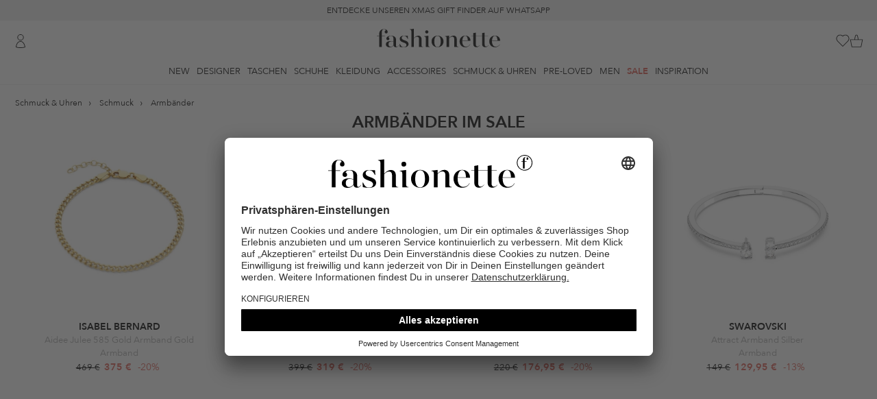

--- FILE ---
content_type: text/html; charset=UTF-8
request_url: https://www.fashionette.de/sale/armbaender
body_size: 55294
content:
<!DOCTYPE html>
<html lang="de-DE">
    <head>
        <meta charset="utf-8">
        <meta http-equiv="X-UA-Compatible" content="IE=edge" >
        <meta name="viewport" content="width=device-width">
        <meta name="theme-color" content="#e2e3e1" />
        <meta name="Content-Language" content="de-de">
        <link rel="canonical" href="https://www.fashionette.de/sale/armbaender" />
        <link rel="next" href="https://www.fashionette.de/sale/armbaender?p=1" />
        <title>% Sale: Designer Armbänder für Damen</title>
                                    
                <link rel="alternate" hreflang="de-de" href="https://www.fashionette.de/sale/armbaender" />
                            
                <link rel="alternate" hreflang="de-at" href="https://www.fashionette.at/sale/armbaender" />
                            
                <link rel="alternate" hreflang="de-ch" href="https://www.fashionette.ch/sale/armbaender" />
                            
                <link rel="alternate" hreflang="en-gb" href="https://www.fashionette.co.uk/sale/bracelets" />
                            
                <link rel="alternate" hreflang="fr-fr" href="https://www.fashionette.fr/sale/bracelet" />
                            
                <link rel="alternate" hreflang="nl-nl" href="https://www.fashionette.nl/sale/armbanden" />
                            <script id="usercentrics-cmp" src="https://app.usercentrics.eu/browser-ui/latest/loader.js" data-settings-id="PaMK9K2B4" async></script>
<script type="application/javascript">
    window.usercentricsMapping = {"GTM":"Google Tag Manager","CRIF":"CRIF","RatePay":"RatePay","Convert":"Convert Experiments","Trustpilot":"Trustpilot","Polyfill":"Polyfill","BFS":"Arvato Financial Services","Algolia":"Algolia","RichRelevance":"Rich Relevance","NewRelic":"New Relic"};
</script>
        <link rel="preconnect" href="https://app.usercentrics.eu" crossorigin>
<link rel="preconnect" href="https://sst.fashionette.de" crossorigin>
    <link rel="dns-prefetch" href="https://images.ctfassets.net">
    <link rel="dns-prefetch" href="https://statics-cdn-v2.fashionette.net">

            <meta name="robots" content="INDEX, FOLLOW">
            <meta name="description" content="Entdecke Armbänder bei fashionette ❤ Schnelle Lieferung ✓ Rechnungs-/Ratenkauf möglich ✓ 30 Tage Bedenkzeit">
                    <script  type="text/plain" data-usercentrics="Convert Experiments">
      window.convertUnsetExperiments = {};
    </script>

    <!-- begin Convert Experiences code-->
    <script src="//cdn-3.convertexperiments.com/js/1002154-100286.js" defer  type="text/plain" data-usercentrics="Convert Experiments"></script>
    <!-- end Convert Experiences code -->
        <script type="text/javascript">
        window.dataLayer = window.dataLayer || [];
        dataLayer = [{"page_host":"www.fashionette.de","page_title":"Bracelets","page_category":"productListing","page_category_type":"sale","page_path":"sale\/armbaender","page_language":"de","cart_id":"","wishlist_id":"","visitor_var1":"b5f5f0c93cb2fe83f20c09792120dd40","visitor_var2":"guest","visitor_var3":"external","visitor_var4":"","visitor_var5":"de","visitor_var6":"","visitor_var7":"","visitor_var8":"9bf0dca2-d2e8-11f0-a75d-0669381c39e7","visitor_var9":"d","visitor_var10":"","customer_var1":"false","customer_var2":"","customer_var3":"","customer_var4":"","customer_var5":""}];
        
        function gtag() {
            dataLayer.push(arguments);
        }

        gtag("consent", "default", {
            ad_storage: "denied",
            ad_user_data: "denied",
            ad_personalization: "denied",
            analytics_storage: "denied",
            wait_for_update: 2000
        });

        gtag("set", "ads_data_redaction", true);
    </script>

    <script type="text/javascript">
        (function(w, d, s, l, i) {
            w[l] = w[l] || [];
            w[l].push({
                'gtm.start': new Date().getTime(),
                event: 'gtm.js'
            });
            var f = d.getElementsByTagName(s)[0],
                j = d.createElement(s),
                dl = l != 'dataLayer' ? '&l=' + l : '';
            j.async = true;
            j.src =
                'https://sst.fashionette.de/gtm.js?id=' + i + dl;
            f.parentNode.insertBefore(j, f);
        })(window, document, 'script', 'dataLayer', 'GTM-W8GQ7W7');
    </script>

    <script type="text/javascript">
        (function(w, d, s, l, i) {
            w[l] = w[l] || [];
            w[l].push({
                'gtm.start': new Date().getTime(),
                event: 'gtm.js'
            });
            var f = d.getElementsByTagName(s)[0],
                j = d.createElement(s),
                dl = l != 'dataLayer' ? '&l=' + l : '';
            j.async = true;
            j.src =
                'https://sst.fashionette.de/gtm.js?id=' + i + dl;
            f.parentNode.insertBefore(j, f);
        })(window, document, 'script', 'dataLayer', 'GTM-TPVLVB');
    </script>

    <script type="text/javascript">
        window.addEventListener("ucEvent", function (e) {
            if(e.detail && e.detail.event == "consent_status") {
                var ucAnalyticsService = 'Google Analytics';
                var ucAdService = 'Google Ads Remarketing';

                if(e.detail.hasOwnProperty(ucAnalyticsService) && e.detail.hasOwnProperty(ucAdService))
                {
                    gtag("consent", "update", {
                        ad_storage: e.detail[ucAdService] ? 'granted':'denied',
                        ad_user_data: e.detail[ucAdService] ? 'granted':'denied',
                        ad_personalization: e.detail[ucAdService] ? 'granted':'denied',
                        analytics_storage: e.detail[ucAnalyticsService] ? 'granted':'denied'
                    });
                }
                else {
                    if(e.detail.hasOwnProperty(ucAdService)) {
                        gtag("consent", "update", {
                            ad_storage: e.detail[ucAdService] ? 'granted':'denied',
                            ad_user_data: e.detail[ucAdService] ? 'granted':'denied',
                            ad_personalization: e.detail[ucAdService] ? 'granted':'denied'
                        });
                    }
                    if(e.detail.hasOwnProperty(ucAnalyticsService)) {
                        gtag("consent", "update", {
                            analytics_storage: e.detail[ucAnalyticsService] ? 'granted':'denied'
                        });
                    }
                }
            }
        });
    </script>

        
        <link rel="preload" href="/fonts/AvenirNext/AvenirNext-DemiBold.woff2" as="font" type="font/woff2" crossorigin>
<link rel="preload" href="/fonts/AvenirNext/AvenirNext-Regular.woff2" as="font" type="font/woff2" crossorigin>

                    <link rel="stylesheet" href="/build/css/main.css?id=b27438a9355cd07583b49eea488729d7">
        
        <script>
            document.documentElement.className += ' js ';

            var __config = __config || {};
            __config.LOCALE = 'de-de-de-DE';
            __config.loadingSpinner = {
                delay: 2000,
                timeout: false
            };
        </script>

        <script>
          window.csrfToken = 'rEo5PP59jzKI2tpP1zu2Y3tOsRbJYLbpuauHEWxR';
          window.currency_format = [",",".","0 \u20ac"];
          if (history.state && 'last_visited_product' in history.state) {
              window.screenTop = 0;
              history.scrollRestoration = 'manual';
          }
        </script>
        <script>
          if ('serviceWorker' in navigator) {
            navigator.serviceWorker.register('/sw.js')
          }
        </script>
                    <script src="/build/js/main.js?id=b8b69fd58063649b45990187daf683f5" defer></script>
        
                <link rel="apple-touch-icon" sizes="180x180" href="/apple-touch-icon.png">
<link rel="icon" type="image/png" sizes="32x32" href="/favicon-32x32.png">
<link rel="icon" type="image/png" sizes="16x16" href="/favicon-16x16.png">
<link rel="mask-icon" href="/safari-pinned-tab.svg" color="#5bbad5">
<meta name="msapplication-TileColor" content="#da532c">
<meta name="theme-color" content="#e2e3e1">
<link rel="manifest" href="/manifest.json">
                <meta property="og:title" content="% Sale: Designer Armbänder für Damen"/>
<meta property="og:description" content="Entdecke Armbänder bei fashionette ❤ Schnelle Lieferung ✓ Rechnungs-/Ratenkauf möglich ✓ 30 Tage Bedenkzeit"/>
<meta property="og:type" content="website"/>
<meta property="og:url" href="https://www.fashionette.de/sale/armbaender"/>
<meta property="og:image" content="https://www.fashionette.de/build/images/fashionette-og-600.png"/>
<meta property="og:image:width" content="600"/>
<meta property="og:image:height" content="600"/>
        
            </head>

    
    <body class="page--category is-desktop         header-has-adhoc
    ">
        <noscript>
    <iframe src="https://sst.fashionette.de/ns.html?id=GTM-W8GQ7W7" height="0" width="0" style="display:none;visibility:hidden"></iframe>
    <iframe src="https://sst.fashionette.de/ns.html?id=GTM-TPVLVB" height="0" width="0" style="display:none;visibility:hidden"></iframe>
</noscript>
            <div class="header__adhoc-container" data-vue-js>
    <div class="adhoc-carousel">
                    <div
                class="header__adhoc header__adhoc--soft-back"
                data-content-type="AdHoc"
                data-content-identifier="2025_KW24_Service-Page_Service_na_na"
                data-content-id="5GIk66EaQnTpduxsDAiYSz"
            >
                                    <a
                        href="/static/whatsapp-giftguide"
                        data-layer="{&quot;event&quot;:&quot;content_click&quot;,&quot;content_format&quot;:&quot;adhoc&quot;,&quot;content_id&quot;:&quot;5GIk66EaQnTpduxsDAiYSz&quot;,&quot;content_title&quot;:&quot;2025_KW24_Service-Page_Service_na_na&quot;,&quot;content_position&quot;:&quot;top&quot;}"
                    >
                        ENTDECKE UNSEREN XMAS GIFT FINDER AUF WHATSAPP
                    </a>
                            </div>
                    <div
                class="header__adhoc header__adhoc--dark-back"
                data-content-type="AdHoc"
                data-content-identifier="2025_KW49_Promotion-Page_Gifts_na_na"
                data-content-id="2IDLYmnfnzei2GpExajRoj"
            >
                                    <a
                        href="/gift-guide"
                        data-layer="{&quot;event&quot;:&quot;content_click&quot;,&quot;content_format&quot;:&quot;adhoc&quot;,&quot;content_id&quot;:&quot;2IDLYmnfnzei2GpExajRoj&quot;,&quot;content_title&quot;:&quot;2025_KW49_Promotion-Page_Gifts_na_na&quot;,&quot;content_position&quot;:&quot;top&quot;}"
                    >
                        GIFT GUIDE SPECIAL: -10% EXTRA AUF AUSGEWÄHLTE STYLES | CODE*: GIFT10
                    </a>
                            </div>
                    <div
                class="header__adhoc header__adhoc--soft-back-highlight-text"
                data-content-type="AdHoc"
                data-content-identifier="2025_KW49_Sale-PLP_Sale60_na_na"
                data-content-id="hUfk8V28SBlSHBmwBagoF"
            >
                                    <a
                        href="/sale"
                        data-layer="{&quot;event&quot;:&quot;content_click&quot;,&quot;content_format&quot;:&quot;adhoc&quot;,&quot;content_id&quot;:&quot;hUfk8V28SBlSHBmwBagoF&quot;,&quot;content_title&quot;:&quot;2025_KW49_Sale-PLP_Sale60_na_na&quot;,&quot;content_position&quot;:&quot;top&quot;}"
                    >
                        CHRISTMAS SALE | BIS ZU -70% REDUZIERT
                    </a>
                            </div>
            </div>
</div>

<header class="header" data-vue-js>
    <div class="header__background"></div>

    <div class="max-w-[2100px] px-5 mx-auto">
        <div class="grid grid-cols-[1fr_auto_1fr] relative">
            <div class="flex items-center">
                                    <a href="https://www.fashionette.de/login" title="Einloggen"
       data-id="user login"
              class="header__user-icon !flex flex-row-reverse gap-2"
                >
        <span class="icon icon--user"></span>
            </a>
                            </div>

            <div class="header__logo-container">
    <a href="https://www.fashionette.de" title="Designertaschen Online" class="header__logo">
        <svg xmlns="http://www.w3.org/2000/svg" viewBox="0 0 283 43.153998">
            <title>fashionette</title>
            <g><path d="m 18.020708,7.1682161 c -0.267478,4.8402579 7.182989,4.6965539 6.729063,-0.129789 0,-3.104953 -3.104953,-6.40958137 -8.566077,-6.40958137 -5.461123,0 -10.7225707,3.49432037 -10.7225707,11.17184027 v 4.991886 H 0 v 0.638962 h 5.4611233 v 24.95943 h 5.7706197 v -24.95943 h 7.108446 V 16.81254 H 11.231743 V 9.2648081 c 0,-4.572567 1.457631,-8.256579 5.271432,-8.256579 1.819304,-0.062449 3.465279,1.0727062 4.053411,2.795456 -1.529776,0.387954 -2.584304,1.787072 -2.535878,3.364531 z M 139.2836,15.963919 c -6.78896,0 -13.70772,4.692373 -13.70772,13.518028 0,8.825654 6.91876,13.518027 13.70772,13.518027 6.78897,0 13.70772,-4.63247 13.70772,-13.518027 0,-8.885557 -6.97866,-13.518028 -13.70772,-13.518028 z m 0,26.526882 c -5.27143,0 -7.42792,-5.391236 -7.42792,-12.978903 0,-7.587667 2.15649,-12.978904 7.42792,-12.978904 5.27143,0 7.35804,5.331335 7.35804,12.978904 0,7.647569 -2.15649,12.978903 -7.35804,12.978903 z m 111.89812,-1.13815 c -2.60577,0 -3.74392,-1.996754 -3.74392,-5.141642 v -18.89928 h 7.98702 V 16.682751 H 247.4378 V 8.9852631 l -5.8405,0.948458 V 16.662783 H 227.28057 V 8.9852631 l -5.84051,0.948458 v 6.7290619 h -4.79221 v 0.648946 h 4.76226 v 18.390108 c 0,4.762259 2.85536,7.22825 7.04854,7.22825 3.7539,0 6.08012,-2.096592 7.90715,-4.253086 l -0.31948,-0.249595 c -1.27792,1.467615 -2.99513,2.925245 -5.05179,2.925245 -2.60576,0 -3.74391,-1.996754 -3.74391,-5.141642 v -18.89928 h 14.35666 v 18.390108 c 0,4.762259 2.85536,7.22825 6.98864,7.22825 3.76388,0 6.0901,-2.096592 7.91713,-4.253086 l -0.31948,-0.249595 c -1.23799,1.467615 -2.90528,2.925245 -5.01185,2.925245 z M 56.9075,21.195416 c 0,-2.35617 1.846998,-4.702357 5.391237,-4.702357 4.682389,0 7.048543,4.153249 8.446271,7.168349 l 0.698864,-0.149757 -0.439286,-7.1983 c -2.995131,0.638962 -5.261448,-0.189691 -8.755768,-0.189691 -6.659176,0 -9.774113,3.114937 -9.774113,7.427926 0,9.704226 15.554717,7.108446 15.554717,14.276794 0,2.346186 -1.777111,4.991886 -5.990263,4.991886 -5.421188,0 -7.627602,-4.163233 -9.175086,-7.787342 l -0.728816,0.149756 0.379384,6.878819 c 3.087071,0.657027 6.229237,1.021385 9.384745,1.088231 7.168348,0 10.792458,-3.104953 10.792458,-7.737423 C 72.661892,25.758 56.9075,28.174072 56.9075,21.195416 Z m 45.62584,16.942461 V 24.370255 c 0,-5.840506 -3.424436,-8.256579 -7.298139,-8.256579 -4.562584,0 -8.116807,3.364531 -10.213399,5.521026 V -1.3186556e-4 L 75.477316,1.1380181 v 0.5391237 c 2.6457,0.1697241 3.703979,1.0882311 3.703979,3.9036553 V 42.450866 h 5.840507 V 22.303615 c 1.707225,-1.717209 3.993509,-3.813801 7.108446,-3.813801 3.114937,0 4.63247,1.996754 4.63247,5.590912 v 18.37014 h 9.474602 v -0.479221 c -2.63572,-0.149756 -3.70398,-1.018344 -3.70398,-3.833768 z m 12.28004,-27.225746 c 3.19137,-0.18357 4.62493,-4.0867909 2.31163,-6.2924979 -2.3133,-2.205707 -6.14387,-0.588005 -6.17535,2.608486 -0.003,2.106922 1.7593,3.7867899 3.86372,3.6840119 z m 3.33458,27.155859 V 16.103692 l -9.54449,1.208037 v 0.539123 c 2.6457,0.149757 3.70398,0.998377 3.70398,3.833769 v 20.706343 h 9.54449 v -0.479221 c -2.6457,-0.159741 -3.70398,-1.018345 -3.70398,-3.843753 z M 45.825513,41.6921 c -0.888555,0 -1.837014,-0.379384 -1.837014,-2.346187 V 25.188925 c 0,-6.599274 -5.780604,-9.075249 -11.361532,-9.075249 -6.349679,0 -10.732555,3.174839 -10.732555,6.66916 -0.101849,1.998727 1.435706,3.701658 3.434417,3.803817 1.893555,0.0056 3.429979,-1.53088 3.424434,-3.424434 -0.0083,-1.507363 -0.982238,-2.839516 -2.416073,-3.304629 1.244572,-2.165614 3.606629,-3.441357 6.100085,-3.294644 4.442779,0 5.710718,2.915261 5.710718,7.108445 v 6.279793 c -2.327454,-0.744998 -4.754572,-1.132125 -7.1983,-1.148134 -5.580928,0 -10.213399,2.286284 -10.213399,7.238235 0,4.312989 3.424434,7.108445 8.635963,7.108445 3.546752,0.101647 6.912922,-1.562737 8.985395,-4.442778 0.439286,2.72557 2.535878,4.312989 5.391237,4.312989 3.154872,0 5.111691,-1.996754 6.439533,-4.163233 l -0.419319,-0.179707 c -0.76875,1.287906 -2.176462,3.015099 -3.94359,3.015099 z m -7.67752,-3.614126 c -1.527517,1.996755 -3.62411,3.86372 -6.409582,3.86372 -3.04505,0 -4.991886,-2.216397 -4.991886,-6.090101 0,-4.442778 2.535878,-6.279792 6.21989,-6.279792 1.747402,0.0503 3.478706,0.349498 5.141643,0.888555 z M 214.87074,27.834624 c -0.0599,-7.937098 -5.58093,-11.870705 -11.86072,-11.870705 -7.23824,0 -13.07874,5.271432 -13.07874,13.328336 0,7.168348 4.50268,13.707719 12.9789,13.707719 4.75343,0.08352 9.16212,-2.472514 11.45139,-6.639209 l -0.43929,-0.189691 c -1.82125,3.321173 -5.25963,5.435051 -9.0453,5.560961 -5.99026,0 -9.07524,-5.401221 -8.81567,-13.897411 z M 202.94013,16.403205 c 4.99189,0 5.71072,7.178332 5.78061,10.922247 h -12.56957 c 0.37938,-5.710718 2.66566,-10.922247 6.78896,-10.922247 z M 283,27.834624 c -0.0599,-7.937098 -5.58093,-11.870705 -11.86072,-11.870705 -7.23824,0 -13.07874,5.271432 -13.07874,13.328336 0,7.168348 4.51266,13.707719 12.9789,13.707719 4.77122,0.102243 9.20366,-2.456417 11.50131,-6.639209 l -0.43929,-0.189691 c -1.82125,3.321173 -5.25963,5.435051 -9.0453,5.560961 -5.99026,0 -9.06526,-5.401221 -8.81567,-13.897411 z M 271.06939,16.403205 c 4.99189,0 5.7207,7.178332 5.78061,10.922247 h -12.56957 c 0.37938,-5.710718 2.66566,-10.922247 6.78896,-10.922247 z M 183.45181,37.98812 V 24.210515 c 0,-5.830523 -3.48434,-8.246596 -7.35804,-8.246596 -4.57257,0 -8.18669,3.424434 -10.28329,5.580929 v -5.521026 l -9.41469,1.148134 v 0.539123 c 2.63571,0.159741 3.70398,0.998378 3.70398,3.833769 v 20.72631 h 5.77062 V 22.123907 c 1.71721,-1.717209 3.99351,-3.813801 7.17833,-3.813801 2.99513,0 4.56258,1.996754 4.56258,5.590912 v 18.37014 h 9.54449 v -0.479221 c -2.6457,-0.129789 -3.70398,-0.988393 -3.70398,-3.803817 z" id="path1" style="stroke-width:0.998377" /></g>
        </svg>
    </a>
</div>

            <div class="flex items-center justify-end gap-[18px]">
                <div>
                    <search
    search-url="https://www.fashionette.de/search"
    suggestion-url="https://www.fashionette.de/searchSuggestions"
    value=""
    default-section-title="Hilfe &amp; Kontakt"
    :default-section-items="[&quot;&lt;a href=\&quot;\/static\/faq\&quot; title=\&quot;H\u00e4ufige Fragen\&quot;&gt;H\u00e4ufige Fragen&lt;\/a&gt;&quot;,&quot;&lt;a href=\&quot;\/contact\&quot; title=\&quot;Kontakt\&quot;&gt;Kontakt&lt;\/a&gt;&quot;,&quot;&lt;a href=\&quot;\/static\/service\&quot; title=\&quot;Servicegarantie\&quot;&gt;Servicegarantie&lt;\/a&gt;&quot;,&quot;&lt;a href=\&quot;\/static\/shipping-delivery\&quot; title=\&quot;Versand &amp; Lieferung\&quot;&gt;Versand &amp; Lieferung&lt;\/a&gt;&quot;]"
>
</search>
                </div>

                                    <a href="https://www.fashionette.de/wishlist" class="header__wishlist-icon block">
                        <header-wishlist-icon>
        <span class="icon icon--wish-list"></span>
    </header-wishlist-icon>
                    </a>
                
                <a href="https://www.fashionette.de/cart" class="header__cart-icon block">
                    <header-cart-icon>
        <span class="icon icon--till"></span>
    </header-cart-icon>
                </a>
            </div>

                            <minicart-dialog></minicart-dialog>
                    </div>
    </div>

    <div class="border-gray-150 border-b">
        <div class="container flex justify-center relative h-[33px]">
            <div class="header__navigation">
                <ul class="flex m-0 p-0 font-normal">
                                <li 
                data-id="new">
                                    <a class=""
                        href="https://www.fashionette.de/new" title="New"
                        data-flyout-target="new">New
                    </a>
                            </li>
                                        <li 
                data-id="designers">
                                    <a class=""
                        href="https://www.fashionette.de/designermarken" title="Designer"
                        data-flyout-target="designermarken">Designer
                    </a>
                            </li>
                                        <li 
                data-id="bags">
                                    <a class=""
                        href="https://www.fashionette.de/taschen" title="Taschen"
                        data-flyout-target="taschen">Taschen
                    </a>
                            </li>
                                        <li 
                data-id="shoes">
                                    <a class=""
                        href="https://www.fashionette.de/schuhe" title="Schuhe"
                        data-flyout-target="schuhe">Schuhe
                    </a>
                            </li>
                                        <li 
                data-id="clothing">
                                    <a class=""
                        href="https://www.fashionette.de/kleidung" title="Kleidung"
                        data-flyout-target="kleidung">Kleidung
                    </a>
                            </li>
                                        <li 
                data-id="accessories">
                                    <a class=""
                        href="https://www.fashionette.de/accessoires" title="Accessoires"
                        data-flyout-target="accessoires">Accessoires
                    </a>
                            </li>
                                        <li 
                data-id="jewellery &amp; watches">
                                    <a class=""
                        href="https://www.fashionette.de/schmuck-uhren" title="Schmuck &amp; Uhren"
                        data-flyout-target="schmuck-uhren">Schmuck &amp; Uhren
                    </a>
                            </li>
                                        <li 
                data-id="pre-loved">
                                    <a class=""
                        href="https://www.fashionette.de/pre-loved" title="Pre-Loved"
                        data-flyout-target="pre-loved">Pre-Loved
                    </a>
                            </li>
                                        <li 
                data-id="men">
                                    <a class=""
                        href="https://www.fashionette.de/men" title="Men"
                        data-flyout-target="men">Men
                    </a>
                            </li>
                                        <li id=header__navigation--sale
                data-id="sale">
                                    <a class="header-sale"
                        href="https://www.fashionette.de/sale" title="Sale"
                        data-flyout-target="sale">Sale
                    </a>
                            </li>
                                        <li 
                data-id="inspiration">
                                    <a class=""
                        href="https://www.fashionette.de/static/inspiration" title="Inspiration"
                        data-flyout-target="static/inspiration">Inspiration
                    </a>
                            </li>
            </ul>
            </div>
        </div>
    </div>
</header>
<div class="flyout__wrapper">
    <div data-component-name="flyout" data-url="/flyout.html?251206211" data-vue-js></div>
    <div class="flyout__overlay"></div>
</div>
        <div class="page-content" data-vue-js>
                                    <div class="page-body     shift--after-filter
">
                    <div>
                    <div class="page-top max-w-[2100px] mx-auto px-10px md:px-5">
                <ul class="breadcrumb" itemscope itemtype="https://schema.org/BreadcrumbList">
                                    <li class="breadcrumb__item"
                    itemprop="itemListElement"
                    itemscope
                    itemtype="http://schema.org/ListItem"
                                    >
                    <meta itemprop="position" content="1" />
                                            <a itemprop="item" href="https://www.fashionette.de/schmuck-uhren">
                                                                <span class="breadcrumb__label" itemprop="name">Schmuck &amp; Uhren</span>
                                                                </a>
                                    </li>
                                                <li class="breadcrumb__item"
                    itemprop="itemListElement"
                    itemscope
                    itemtype="http://schema.org/ListItem"
                                    >
                    <meta itemprop="position" content="2" />
                                            <a itemprop="item" href="https://www.fashionette.de/schmuck">
                                                                <span class="breadcrumb__label" itemprop="name">Schmuck</span>
                                                                </a>
                                    </li>
                                                <li class="breadcrumb__item"
                    itemprop="itemListElement"
                    itemscope
                    itemtype="http://schema.org/ListItem"
                                    >
                    <meta itemprop="position" content="3" />
                                            <a itemprop="item" href="https://www.fashionette.de/armbaender">
                                                                <span class="breadcrumb__label" itemprop="name">Armbänder</span>
                                                                </a>
                                    </li>
                                                <li class="breadcrumb__item"
                    itemprop="itemListElement"
                    itemscope
                    itemtype="http://schema.org/ListItem"
                    style="display: none"                >
                    <meta itemprop="position" content="4" />
                                            <a itemprop="item" href="https://www.fashionette.de/sale/armbaender">
                                                                <span class="breadcrumb__label" itemprop="name">Armbänder im Sale</span>
                                                                </a>
                                    </li>
                        </ul>

                <h1 class="category__name text-center w-full my-5px md:my-0">
                                            Armbänder im Sale                                    </h1>
            </div>

            <div
                data-has-prerendered-results
                data-product-list-container
                data-category="Armbänder"
                data-sale
                data-path="Schmuck &amp; Uhren / Schmuck / Armbänder"
                data-listing-name="bracelets"
            >
                <div class="flex-container">
                    
                    <div
                        class="product-list"
                        data-content-tracking-uuid-category-page=""
                    >
                        
                        
                        <product-list-top></product-list-top>

                        <loadprev></loadprev>

                            <div>
                            <div itemscope itemtype="http://schema.org/ItemList"
                                 data-product-list
                                 v-bind:is="'product-list-container'"
                                 class="max-w-[2100px] mx-auto px-10px md:px-5"
                            >
                                                                    <div class="flex-grid flex-grid-container">
                                        <div class="flex-grid__fourth">
    <div class="flex-grid__item product--list--hover" data-p="0">
        <div class="color-picker color-picker--product-list clearfix">
    </div>


<a data-product="isabel-bernard-aidee-julee-585-gold-armband-gold" href="https://www.fashionette.de/isabel-bernard-aidee-julee-585-gold-armband-gold"
   class="product-list__product-container"
   title="Isabel Bernard Armband Aidee Julee 585 Gold Armband Gold"
   itemprop="itemListElement" itemscope
   itemtype="http://schema.org/ListItem"
   data-rr-link-url=""
   data-product-link
   data-product-id="A0341947"
   data-product-sku="A0341947"
   data-product-click="{&quot;product_list_position&quot;:1,&quot;products&quot;:[{&quot;var1&quot;:&quot;A0341947&quot;,&quot;var2&quot;:&quot;A0341947&quot;,&quot;var3&quot;:&quot;&quot;,&quot;var4&quot;:&quot;Isabel Bernard&quot;,&quot;var5&quot;:&quot;Jewellery &amp; Watches&quot;,&quot;var6&quot;:&quot;Bracelets&quot;,&quot;var7&quot;:&quot;jewellery &amp; watches\/jewellery\/bracelets&quot;,&quot;var8&quot;:&quot;Mass Market&quot;,&quot;var9&quot;:&quot;Aidee Julee 585 Gold Armband Gold&quot;,&quot;var10&quot;:&quot;gold-colored&quot;,&quot;var11&quot;:&quot;&quot;,&quot;var12&quot;:&quot;true&quot;,&quot;var13&quot;:&quot;&quot;,&quot;var14&quot;:&quot;false&quot;,&quot;var15&quot;:1,&quot;var16&quot;:&quot;true&quot;,&quot;var17&quot;:375,&quot;var18&quot;:469,&quot;var19&quot;:315.13,&quot;var20&quot;:375,&quot;var21&quot;:315.13,&quot;var22&quot;:469,&quot;var25&quot;:&quot;EUR&quot;,&quot;var26&quot;:&quot;EUR&quot;,&quot;var27&quot;:&quot;&quot;,&quot;var28&quot;:&quot;&quot;,&quot;var29&quot;:&quot;R00001&quot;,&quot;var30&quot;:&quot;&quot;,&quot;var31&quot;:&quot;Armband&quot;,&quot;var32&quot;:&quot;true&quot;,&quot;var33&quot;:null,&quot;var34&quot;:null,&quot;var35&quot;:null}]}"
   data-algolia-analytics-query-id="c9834adf6506ea41ca5c6d3378443b5d"
   data-algolia-analytics-index="BrowseSearch_R_Sale_DE"
   data-algolia-analytics-position="1"
>
    <div class="product-list__product product--list__item text__center">
        <div class="product--list__item__image">
            <picture>
            <source
                            media="(min-width: 1024px)"
                                        type="image/webp"
                                        srcset="https://statics-cdn-v2.fashionette.net/transform/2821f660-2cbb-481f-b88e-f754a3739420/62cdd33e360a6b5a678beae136696e950e7d76db?io=transform:extend,width:320,height:320,background:white&amp;quality=100&amp;format=webp 1x, https://statics-cdn-v2.fashionette.net/transform/2821f660-2cbb-481f-b88e-f754a3739420/62cdd33e360a6b5a678beae136696e950e7d76db?io=transform:extend,width:640,height:640,background:white&amp;quality=100&amp;format=webp 2x"
                        decoding="async"
        />
            <source
                            media="(min-width: 1024px)"
                                                    srcset="https://statics-cdn-v2.fashionette.net/transform/2821f660-2cbb-481f-b88e-f754a3739420/62cdd33e360a6b5a678beae136696e950e7d76db?io=transform:extend,width:320,height:320,background:white&amp;quality=100 1x, https://statics-cdn-v2.fashionette.net/transform/2821f660-2cbb-481f-b88e-f754a3739420/62cdd33e360a6b5a678beae136696e950e7d76db?io=transform:extend,width:640,height:640,background:white&amp;quality=100 2x"
                        decoding="async"
        />
            <source
                                        type="image/webp"
                                        srcset="https://statics-cdn-v2.fashionette.net/transform/2821f660-2cbb-481f-b88e-f754a3739420/62cdd33e360a6b5a678beae136696e950e7d76db?io=transform:extend,width:150,height:150,background:white&amp;quality=100&amp;format=webp 1x, https://statics-cdn-v2.fashionette.net/transform/2821f660-2cbb-481f-b88e-f754a3739420/62cdd33e360a6b5a678beae136696e950e7d76db?io=transform:extend,width:300,height:300,background:white&amp;quality=100&amp;format=webp 2x"
                        decoding="async"
        />
        <img
        alt="Isabel Bernard Armband Aidee Julee 585 Gold Armband Gold"
                src="/build/images/empty.png"
                    srcset="https://statics-cdn-v2.fashionette.net/transform/2821f660-2cbb-481f-b88e-f754a3739420/62cdd33e360a6b5a678beae136696e950e7d76db?io=transform:extend,width:150,height:150,background:white&amp;quality=100&amp;format=webp 1x, https://statics-cdn-v2.fashionette.net/transform/2821f660-2cbb-481f-b88e-f754a3739420/62cdd33e360a6b5a678beae136696e950e7d76db?io=transform:extend,width:300,height:300,background:white&amp;quality=100&amp;format=webp 2x"
                class=" block"
        decoding="async"
            />
</picture>
    <ce-image-hover
        hover-selector=".product--list--hover"
        enter-url="https://statics-cdn-v2.fashionette.net/transform/97002a44-06f0-4047-a581-4cf22e64cce5/b3b2ec114d663e243a28972b6256f5283652119e"
        leave-url="https://statics-cdn-v2.fashionette.net/transform/2821f660-2cbb-481f-b88e-f754a3739420/62cdd33e360a6b5a678beae136696e950e7d76db"
    >
    </ce-image-hover>
        </div>
        <div class="product--list__item__description">
            <div class="product-list__product-brand" data-product-brand>
                Isabel Bernard
            </div>
            <div class="product--list__item__name">
                Aidee Julee 585 Gold Armband Gold
            </div>
            <div class="product--list__item__product_type">
                Armband
            </div>
                                                <span class="product-list__product-price">
                                                <p class="text__strike" data-product-price>469 €</p>
                        <p class="product__price--special header-sale"
                           data-product-price-special>
                            <span class="product__price--special-value">375 €</span>
                                                                                        <span class="product-discount--sale">
                                    -20%
                                </span>
                                                    </p>
                    </span>
                                                </div>
        <meta itemprop="name" content="Aidee Julee 585 Gold Armband Gold">
        <meta itemprop="url" content="https://www.fashionette.de/isabel-bernard-aidee-julee-585-gold-armband-gold">
        <meta itemprop="position" content="1">

                    </div>
</a>
<div class="wishlist-plp">
    <plp-wishlist-button
        product-sku="A0341947"
        :selected-child-sku="null"
        has-sizes="" class="product-details__wishlist-button"></plp-wishlist-button>
</div>
    </div>
</div>
    <div class="flex-grid__fourth">
    <div class="flex-grid__item product--list--hover" data-p="0">
        <div class="color-picker color-picker--product-list clearfix">
    </div>


<a data-product="isabel-bernard-aidee-sharla-585-gold-armband-gold" href="https://www.fashionette.de/isabel-bernard-aidee-sharla-585-gold-armband-gold"
   class="product-list__product-container"
   title="Isabel Bernard Armband Aidee Sharla 585 Gold Armband Gold"
   itemprop="itemListElement" itemscope
   itemtype="http://schema.org/ListItem"
   data-rr-link-url=""
   data-product-link
   data-product-id="A0341965"
   data-product-sku="A0341965"
   data-product-click="{&quot;product_list_position&quot;:2,&quot;products&quot;:[{&quot;var1&quot;:&quot;A0341965&quot;,&quot;var2&quot;:&quot;A0341965&quot;,&quot;var3&quot;:&quot;&quot;,&quot;var4&quot;:&quot;Isabel Bernard&quot;,&quot;var5&quot;:&quot;Jewellery &amp; Watches&quot;,&quot;var6&quot;:&quot;Bracelets&quot;,&quot;var7&quot;:&quot;jewellery &amp; watches\/jewellery\/bracelets&quot;,&quot;var8&quot;:&quot;Mass Market&quot;,&quot;var9&quot;:&quot;Aidee Sharla 585 Gold Armband Gold&quot;,&quot;var10&quot;:&quot;gold-colored&quot;,&quot;var11&quot;:&quot;&quot;,&quot;var12&quot;:&quot;true&quot;,&quot;var13&quot;:&quot;&quot;,&quot;var14&quot;:&quot;false&quot;,&quot;var15&quot;:1,&quot;var16&quot;:&quot;true&quot;,&quot;var17&quot;:319,&quot;var18&quot;:399,&quot;var19&quot;:268.07,&quot;var20&quot;:319,&quot;var21&quot;:268.07,&quot;var22&quot;:399,&quot;var25&quot;:&quot;EUR&quot;,&quot;var26&quot;:&quot;EUR&quot;,&quot;var27&quot;:&quot;&quot;,&quot;var28&quot;:&quot;&quot;,&quot;var29&quot;:&quot;R00001&quot;,&quot;var30&quot;:&quot;&quot;,&quot;var31&quot;:&quot;Armband&quot;,&quot;var32&quot;:&quot;true&quot;,&quot;var33&quot;:null,&quot;var34&quot;:null,&quot;var35&quot;:null}]}"
   data-algolia-analytics-query-id="c9834adf6506ea41ca5c6d3378443b5d"
   data-algolia-analytics-index="BrowseSearch_R_Sale_DE"
   data-algolia-analytics-position="2"
>
    <div class="product-list__product product--list__item text__center">
        <div class="product--list__item__image">
            <picture>
            <source
                            media="(min-width: 1024px)"
                                        type="image/webp"
                                        srcset="https://statics-cdn-v2.fashionette.net/transform/24635838-f284-495d-a015-320b66c91e94/3af8178e9ca2a2727c641af817c4657e73f9005e?io=transform:extend,width:320,height:320,background:white&amp;quality=100&amp;format=webp 1x, https://statics-cdn-v2.fashionette.net/transform/24635838-f284-495d-a015-320b66c91e94/3af8178e9ca2a2727c641af817c4657e73f9005e?io=transform:extend,width:640,height:640,background:white&amp;quality=100&amp;format=webp 2x"
                        decoding="async"
        />
            <source
                            media="(min-width: 1024px)"
                                                    srcset="https://statics-cdn-v2.fashionette.net/transform/24635838-f284-495d-a015-320b66c91e94/3af8178e9ca2a2727c641af817c4657e73f9005e?io=transform:extend,width:320,height:320,background:white&amp;quality=100 1x, https://statics-cdn-v2.fashionette.net/transform/24635838-f284-495d-a015-320b66c91e94/3af8178e9ca2a2727c641af817c4657e73f9005e?io=transform:extend,width:640,height:640,background:white&amp;quality=100 2x"
                        decoding="async"
        />
            <source
                                        type="image/webp"
                                        srcset="https://statics-cdn-v2.fashionette.net/transform/24635838-f284-495d-a015-320b66c91e94/3af8178e9ca2a2727c641af817c4657e73f9005e?io=transform:extend,width:150,height:150,background:white&amp;quality=100&amp;format=webp 1x, https://statics-cdn-v2.fashionette.net/transform/24635838-f284-495d-a015-320b66c91e94/3af8178e9ca2a2727c641af817c4657e73f9005e?io=transform:extend,width:300,height:300,background:white&amp;quality=100&amp;format=webp 2x"
                        decoding="async"
        />
        <img
        alt="Isabel Bernard Armband Aidee Sharla 585 Gold Armband Gold"
                src="/build/images/empty.png"
                    srcset="https://statics-cdn-v2.fashionette.net/transform/24635838-f284-495d-a015-320b66c91e94/3af8178e9ca2a2727c641af817c4657e73f9005e?io=transform:extend,width:150,height:150,background:white&amp;quality=100&amp;format=webp 1x, https://statics-cdn-v2.fashionette.net/transform/24635838-f284-495d-a015-320b66c91e94/3af8178e9ca2a2727c641af817c4657e73f9005e?io=transform:extend,width:300,height:300,background:white&amp;quality=100&amp;format=webp 2x"
                class=" block"
        decoding="async"
            />
</picture>
    <ce-image-hover
        hover-selector=".product--list--hover"
        enter-url="https://statics-cdn-v2.fashionette.net/transform/182d73da-22a3-4e49-a524-10f487e9c046/8e3f80817db6099c6098d1820357aba3aecd2143"
        leave-url="https://statics-cdn-v2.fashionette.net/transform/24635838-f284-495d-a015-320b66c91e94/3af8178e9ca2a2727c641af817c4657e73f9005e"
    >
    </ce-image-hover>
        </div>
        <div class="product--list__item__description">
            <div class="product-list__product-brand" data-product-brand>
                Isabel Bernard
            </div>
            <div class="product--list__item__name">
                Aidee Sharla 585 Gold Armband Gold
            </div>
            <div class="product--list__item__product_type">
                Armband
            </div>
                                                <span class="product-list__product-price">
                                                <p class="text__strike" data-product-price>399 €</p>
                        <p class="product__price--special header-sale"
                           data-product-price-special>
                            <span class="product__price--special-value">319 €</span>
                                                                                        <span class="product-discount--sale">
                                    -20%
                                </span>
                                                    </p>
                    </span>
                                                </div>
        <meta itemprop="name" content="Aidee Sharla 585 Gold Armband Gold">
        <meta itemprop="url" content="https://www.fashionette.de/isabel-bernard-aidee-sharla-585-gold-armband-gold">
        <meta itemprop="position" content="2">

                    </div>
</a>
<div class="wishlist-plp">
    <plp-wishlist-button
        product-sku="A0341965"
        :selected-child-sku="null"
        has-sizes="" class="product-details__wishlist-button"></plp-wishlist-button>
</div>
    </div>
</div>
    <div class="flex-grid__fourth">
    <div class="flex-grid__item product--list--hover" data-p="0">
        <div class="color-picker color-picker--product-list clearfix">
    </div>


<a data-product="swarovski-rematrix-armband-gold" href="https://www.fashionette.de/swarovski-rematrix-armband-gold"
   class="product-list__product-container"
   title="Swarovski Armband ReMatrix Armband Gold"
   itemprop="itemListElement" itemscope
   itemtype="http://schema.org/ListItem"
   data-rr-link-url=""
   data-product-link
   data-product-id="A0403461"
   data-product-sku="A0403461"
   data-product-click="{&quot;product_list_position&quot;:3,&quot;products&quot;:[{&quot;var1&quot;:&quot;A0403461&quot;,&quot;var2&quot;:&quot;A0403461&quot;,&quot;var3&quot;:&quot;&quot;,&quot;var4&quot;:&quot;Swarovski&quot;,&quot;var5&quot;:&quot;Jewellery &amp; Watches&quot;,&quot;var6&quot;:&quot;Bracelets&quot;,&quot;var7&quot;:&quot;jewellery &amp; watches\/jewellery\/bracelets&quot;,&quot;var8&quot;:&quot;Premium&quot;,&quot;var9&quot;:&quot;ReMatrix Armband Gold&quot;,&quot;var10&quot;:&quot;gold-colored&quot;,&quot;var11&quot;:&quot;&quot;,&quot;var12&quot;:&quot;true&quot;,&quot;var13&quot;:&quot;&quot;,&quot;var14&quot;:&quot;false&quot;,&quot;var15&quot;:1,&quot;var16&quot;:&quot;true&quot;,&quot;var17&quot;:176.95,&quot;var18&quot;:220,&quot;var19&quot;:148.7,&quot;var20&quot;:176.95,&quot;var21&quot;:148.7,&quot;var22&quot;:220,&quot;var25&quot;:&quot;EUR&quot;,&quot;var26&quot;:&quot;EUR&quot;,&quot;var27&quot;:&quot;&quot;,&quot;var28&quot;:&quot;&quot;,&quot;var29&quot;:&quot;R00001&quot;,&quot;var30&quot;:&quot;&quot;,&quot;var31&quot;:&quot;Armband&quot;,&quot;var32&quot;:&quot;true&quot;,&quot;var33&quot;:null,&quot;var34&quot;:null,&quot;var35&quot;:null}]}"
   data-algolia-analytics-query-id="c9834adf6506ea41ca5c6d3378443b5d"
   data-algolia-analytics-index="BrowseSearch_R_Sale_DE"
   data-algolia-analytics-position="3"
>
    <div class="product-list__product product--list__item text__center">
        <div class="product--list__item__image">
            <picture>
            <source
                            media="(min-width: 1024px)"
                                        type="image/webp"
                                        srcset="https://statics-cdn-v2.fashionette.net/transform/bba0cf8d-32ab-484f-b12e-8f1e6e1c1a18/3d8c1ca75a36ba4dab54b704badc8d6e10d3e50e?io=transform:extend,width:320,height:320,background:white&amp;quality=100&amp;format=webp 1x, https://statics-cdn-v2.fashionette.net/transform/bba0cf8d-32ab-484f-b12e-8f1e6e1c1a18/3d8c1ca75a36ba4dab54b704badc8d6e10d3e50e?io=transform:extend,width:640,height:640,background:white&amp;quality=100&amp;format=webp 2x"
                        decoding="async"
        />
            <source
                            media="(min-width: 1024px)"
                                                    srcset="https://statics-cdn-v2.fashionette.net/transform/bba0cf8d-32ab-484f-b12e-8f1e6e1c1a18/3d8c1ca75a36ba4dab54b704badc8d6e10d3e50e?io=transform:extend,width:320,height:320,background:white&amp;quality=100 1x, https://statics-cdn-v2.fashionette.net/transform/bba0cf8d-32ab-484f-b12e-8f1e6e1c1a18/3d8c1ca75a36ba4dab54b704badc8d6e10d3e50e?io=transform:extend,width:640,height:640,background:white&amp;quality=100 2x"
                        decoding="async"
        />
            <source
                                        type="image/webp"
                                        srcset="https://statics-cdn-v2.fashionette.net/transform/bba0cf8d-32ab-484f-b12e-8f1e6e1c1a18/3d8c1ca75a36ba4dab54b704badc8d6e10d3e50e?io=transform:extend,width:150,height:150,background:white&amp;quality=100&amp;format=webp 1x, https://statics-cdn-v2.fashionette.net/transform/bba0cf8d-32ab-484f-b12e-8f1e6e1c1a18/3d8c1ca75a36ba4dab54b704badc8d6e10d3e50e?io=transform:extend,width:300,height:300,background:white&amp;quality=100&amp;format=webp 2x"
                        decoding="async"
        />
        <img
        alt="Swarovski Armband ReMatrix Armband Gold"
                src="/build/images/empty.png"
                    srcset="https://statics-cdn-v2.fashionette.net/transform/bba0cf8d-32ab-484f-b12e-8f1e6e1c1a18/3d8c1ca75a36ba4dab54b704badc8d6e10d3e50e?io=transform:extend,width:150,height:150,background:white&amp;quality=100&amp;format=webp 1x, https://statics-cdn-v2.fashionette.net/transform/bba0cf8d-32ab-484f-b12e-8f1e6e1c1a18/3d8c1ca75a36ba4dab54b704badc8d6e10d3e50e?io=transform:extend,width:300,height:300,background:white&amp;quality=100&amp;format=webp 2x"
                class=" block"
        decoding="async"
            />
</picture>
    <ce-image-hover
        hover-selector=".product--list--hover"
        enter-url="https://statics-cdn-v2.fashionette.net/transform/9c041e89-47eb-4568-bf66-42db66eeffbd/802f7b8d396a46ff572192ffc50b775113bca02d"
        leave-url="https://statics-cdn-v2.fashionette.net/transform/bba0cf8d-32ab-484f-b12e-8f1e6e1c1a18/3d8c1ca75a36ba4dab54b704badc8d6e10d3e50e"
    >
    </ce-image-hover>
        </div>
        <div class="product--list__item__description">
            <div class="product-list__product-brand" data-product-brand>
                Swarovski
            </div>
            <div class="product--list__item__name">
                ReMatrix Armband Gold
            </div>
            <div class="product--list__item__product_type">
                Armband
            </div>
                                                <span class="product-list__product-price">
                                                <p class="text__strike" data-product-price>220 €</p>
                        <p class="product__price--special header-sale"
                           data-product-price-special>
                            <span class="product__price--special-value">176,95 €</span>
                                                                                        <span class="product-discount--sale">
                                    -20%
                                </span>
                                                    </p>
                    </span>
                                                </div>
        <meta itemprop="name" content="ReMatrix Armband Gold">
        <meta itemprop="url" content="https://www.fashionette.de/swarovski-rematrix-armband-gold">
        <meta itemprop="position" content="3">

                    </div>
</a>
<div class="wishlist-plp">
    <plp-wishlist-button
        product-sku="A0403461"
        :selected-child-sku="null"
        has-sizes="" class="product-details__wishlist-button"></plp-wishlist-button>
</div>
    </div>
</div>
    <div class="flex-grid__fourth">
    <div class="flex-grid__item product--list--hover" data-p="0">
        <div class="color-picker color-picker--product-list clearfix">
    </div>


<a data-product="swarovski-attract-armband-silber" href="https://www.fashionette.de/swarovski-attract-armband-silber"
   class="product-list__product-container"
   title="Swarovski Armband Attract Armband Silber"
   itemprop="itemListElement" itemscope
   itemtype="http://schema.org/ListItem"
   data-rr-link-url=""
   data-product-link
   data-product-id="A0479712"
   data-product-sku="A0479712"
   data-product-click="{&quot;product_list_position&quot;:4,&quot;products&quot;:[{&quot;var1&quot;:&quot;A0479712&quot;,&quot;var2&quot;:&quot;A0479712&quot;,&quot;var3&quot;:&quot;&quot;,&quot;var4&quot;:&quot;Swarovski&quot;,&quot;var5&quot;:&quot;Jewellery &amp; Watches&quot;,&quot;var6&quot;:&quot;Bracelets&quot;,&quot;var7&quot;:&quot;jewellery &amp; watches\/jewellery\/bracelets&quot;,&quot;var8&quot;:&quot;Premium&quot;,&quot;var9&quot;:&quot;Attract Armband Silber&quot;,&quot;var10&quot;:&quot;silver-colored&quot;,&quot;var11&quot;:&quot;&quot;,&quot;var12&quot;:&quot;true&quot;,&quot;var13&quot;:&quot;&quot;,&quot;var14&quot;:&quot;false&quot;,&quot;var15&quot;:1,&quot;var16&quot;:&quot;true&quot;,&quot;var17&quot;:129.95,&quot;var18&quot;:149,&quot;var19&quot;:109.2,&quot;var20&quot;:129.95,&quot;var21&quot;:109.2,&quot;var22&quot;:149,&quot;var25&quot;:&quot;EUR&quot;,&quot;var26&quot;:&quot;EUR&quot;,&quot;var27&quot;:&quot;&quot;,&quot;var28&quot;:&quot;&quot;,&quot;var29&quot;:&quot;R00001&quot;,&quot;var30&quot;:&quot;&quot;,&quot;var31&quot;:&quot;Armband&quot;,&quot;var32&quot;:&quot;true&quot;,&quot;var33&quot;:null,&quot;var34&quot;:null,&quot;var35&quot;:null}]}"
   data-algolia-analytics-query-id="c9834adf6506ea41ca5c6d3378443b5d"
   data-algolia-analytics-index="BrowseSearch_R_Sale_DE"
   data-algolia-analytics-position="4"
>
    <div class="product-list__product product--list__item text__center">
        <div class="product--list__item__image">
            <picture>
            <source
                            media="(min-width: 1024px)"
                                        type="image/webp"
                                        srcset="https://statics-cdn-v2.fashionette.net/transform/630a64cd-ee0f-457f-868c-d9de9f7a9d00/3637e1c4fafba6a0bb148607184d2be162f5c307?io=transform:extend,width:320,height:320,background:white&amp;quality=100&amp;format=webp 1x, https://statics-cdn-v2.fashionette.net/transform/630a64cd-ee0f-457f-868c-d9de9f7a9d00/3637e1c4fafba6a0bb148607184d2be162f5c307?io=transform:extend,width:640,height:640,background:white&amp;quality=100&amp;format=webp 2x"
                        decoding="async"
        />
            <source
                            media="(min-width: 1024px)"
                                                    srcset="https://statics-cdn-v2.fashionette.net/transform/630a64cd-ee0f-457f-868c-d9de9f7a9d00/3637e1c4fafba6a0bb148607184d2be162f5c307?io=transform:extend,width:320,height:320,background:white&amp;quality=100 1x, https://statics-cdn-v2.fashionette.net/transform/630a64cd-ee0f-457f-868c-d9de9f7a9d00/3637e1c4fafba6a0bb148607184d2be162f5c307?io=transform:extend,width:640,height:640,background:white&amp;quality=100 2x"
                        decoding="async"
        />
            <source
                                        type="image/webp"
                                        srcset="https://statics-cdn-v2.fashionette.net/transform/630a64cd-ee0f-457f-868c-d9de9f7a9d00/3637e1c4fafba6a0bb148607184d2be162f5c307?io=transform:extend,width:150,height:150,background:white&amp;quality=100&amp;format=webp 1x, https://statics-cdn-v2.fashionette.net/transform/630a64cd-ee0f-457f-868c-d9de9f7a9d00/3637e1c4fafba6a0bb148607184d2be162f5c307?io=transform:extend,width:300,height:300,background:white&amp;quality=100&amp;format=webp 2x"
                        decoding="async"
        />
        <img
        alt="Swarovski Armband Attract Armband Silber"
                src="/build/images/empty.png"
                    srcset="https://statics-cdn-v2.fashionette.net/transform/630a64cd-ee0f-457f-868c-d9de9f7a9d00/3637e1c4fafba6a0bb148607184d2be162f5c307?io=transform:extend,width:150,height:150,background:white&amp;quality=100&amp;format=webp 1x, https://statics-cdn-v2.fashionette.net/transform/630a64cd-ee0f-457f-868c-d9de9f7a9d00/3637e1c4fafba6a0bb148607184d2be162f5c307?io=transform:extend,width:300,height:300,background:white&amp;quality=100&amp;format=webp 2x"
                class=" block"
        decoding="async"
            />
</picture>
    <ce-image-hover
        hover-selector=".product--list--hover"
        enter-url="https://statics-cdn-v2.fashionette.net/transform/88cfdab8-361c-4b65-9ebe-871489ed9184/0cd07431baa21d8a4dd90d4af97c2c1ef62fd9bf"
        leave-url="https://statics-cdn-v2.fashionette.net/transform/630a64cd-ee0f-457f-868c-d9de9f7a9d00/3637e1c4fafba6a0bb148607184d2be162f5c307"
    >
    </ce-image-hover>
        </div>
        <div class="product--list__item__description">
            <div class="product-list__product-brand" data-product-brand>
                Swarovski
            </div>
            <div class="product--list__item__name">
                Attract Armband Silber
            </div>
            <div class="product--list__item__product_type">
                Armband
            </div>
                                                <span class="product-list__product-price">
                                                <p class="text__strike" data-product-price>149 €</p>
                        <p class="product__price--special header-sale"
                           data-product-price-special>
                            <span class="product__price--special-value">129,95 €</span>
                                                                                        <span class="product-discount--sale">
                                    -13%
                                </span>
                                                    </p>
                    </span>
                                                </div>
        <meta itemprop="name" content="Attract Armband Silber">
        <meta itemprop="url" content="https://www.fashionette.de/swarovski-attract-armband-silber">
        <meta itemprop="position" content="4">

                    </div>
</a>
<div class="wishlist-plp">
    <plp-wishlist-button
        product-sku="A0479712"
        :selected-child-sku="null"
        has-sizes="" class="product-details__wishlist-button"></plp-wishlist-button>
</div>
    </div>
</div>
    <div class="flex-grid__fourth">
    <div class="flex-grid__item product--list--hover" data-p="0">
        <div class="color-picker color-picker--product-list clearfix">
    </div>


<a data-product="liebeskind-berlin-edelstahl-armband-silber-3" href="https://www.fashionette.de/liebeskind-berlin-edelstahl-armband-silber-3"
   class="product-list__product-container"
   title="Liebeskind Berlin Armband Edelstahl Armband silber"
   itemprop="itemListElement" itemscope
   itemtype="http://schema.org/ListItem"
   data-rr-link-url=""
   data-product-link
   data-product-id="A0461201"
   data-product-sku="A0461201"
   data-product-click="{&quot;product_list_position&quot;:5,&quot;products&quot;:[{&quot;var1&quot;:&quot;A0461201&quot;,&quot;var2&quot;:&quot;A0461201&quot;,&quot;var3&quot;:&quot;&quot;,&quot;var4&quot;:&quot;Liebeskind Berlin&quot;,&quot;var5&quot;:&quot;Jewellery &amp; Watches&quot;,&quot;var6&quot;:&quot;Bracelets&quot;,&quot;var7&quot;:&quot;jewellery &amp; watches\/jewellery\/bracelets&quot;,&quot;var8&quot;:&quot;Mass Market&quot;,&quot;var9&quot;:&quot;Edelstahl Armband silber&quot;,&quot;var10&quot;:&quot;silver-colored&quot;,&quot;var11&quot;:&quot;&quot;,&quot;var12&quot;:&quot;true&quot;,&quot;var13&quot;:&quot;&quot;,&quot;var14&quot;:&quot;false&quot;,&quot;var15&quot;:1,&quot;var16&quot;:&quot;true&quot;,&quot;var17&quot;:54.9,&quot;var18&quot;:89.9,&quot;var19&quot;:46.13,&quot;var20&quot;:54.9,&quot;var21&quot;:46.13,&quot;var22&quot;:89.9,&quot;var25&quot;:&quot;EUR&quot;,&quot;var26&quot;:&quot;EUR&quot;,&quot;var27&quot;:&quot;&quot;,&quot;var28&quot;:&quot;&quot;,&quot;var29&quot;:&quot;B20024&quot;,&quot;var30&quot;:&quot;&quot;,&quot;var31&quot;:&quot;Armband&quot;,&quot;var32&quot;:&quot;true&quot;,&quot;var33&quot;:null,&quot;var34&quot;:null,&quot;var35&quot;:null}]}"
   data-algolia-analytics-query-id="c9834adf6506ea41ca5c6d3378443b5d"
   data-algolia-analytics-index="BrowseSearch_R_Sale_DE"
   data-algolia-analytics-position="5"
>
    <div class="product-list__product product--list__item text__center">
        <div class="product--list__item__image">
            <picture>
            <source
                            media="(min-width: 1024px)"
                                        type="image/webp"
                                        data-srcset="https://statics-cdn-v2.fashionette.net/transform/97ba69c5-1b97-438c-ae5d-72fd126ad9e1/0febcf479d56af1aab129de038dc77fa03044ac6?io=transform:extend,width:320,height:320,background:white&amp;quality=100&amp;format=webp 1x, https://statics-cdn-v2.fashionette.net/transform/97ba69c5-1b97-438c-ae5d-72fd126ad9e1/0febcf479d56af1aab129de038dc77fa03044ac6?io=transform:extend,width:640,height:640,background:white&amp;quality=100&amp;format=webp 2x"
                        decoding="async"
        />
            <source
                            media="(min-width: 1024px)"
                                                    data-srcset="https://statics-cdn-v2.fashionette.net/transform/97ba69c5-1b97-438c-ae5d-72fd126ad9e1/0febcf479d56af1aab129de038dc77fa03044ac6?io=transform:extend,width:320,height:320,background:white&amp;quality=100 1x, https://statics-cdn-v2.fashionette.net/transform/97ba69c5-1b97-438c-ae5d-72fd126ad9e1/0febcf479d56af1aab129de038dc77fa03044ac6?io=transform:extend,width:640,height:640,background:white&amp;quality=100 2x"
                        decoding="async"
        />
            <source
                                        type="image/webp"
                                        data-srcset="https://statics-cdn-v2.fashionette.net/transform/97ba69c5-1b97-438c-ae5d-72fd126ad9e1/0febcf479d56af1aab129de038dc77fa03044ac6?io=transform:extend,width:150,height:150,background:white&amp;quality=100&amp;format=webp 1x, https://statics-cdn-v2.fashionette.net/transform/97ba69c5-1b97-438c-ae5d-72fd126ad9e1/0febcf479d56af1aab129de038dc77fa03044ac6?io=transform:extend,width:300,height:300,background:white&amp;quality=100&amp;format=webp 2x"
                        decoding="async"
        />
        <img
        alt="Liebeskind Berlin Armband Edelstahl Armband silber"
                src="/build/images/empty.png"
                    data-srcset="https://statics-cdn-v2.fashionette.net/transform/97ba69c5-1b97-438c-ae5d-72fd126ad9e1/0febcf479d56af1aab129de038dc77fa03044ac6?io=transform:extend,width:150,height:150,background:white&amp;quality=100&amp;format=webp 1x, https://statics-cdn-v2.fashionette.net/transform/97ba69c5-1b97-438c-ae5d-72fd126ad9e1/0febcf479d56af1aab129de038dc77fa03044ac6?io=transform:extend,width:300,height:300,background:white&amp;quality=100&amp;format=webp 2x"
            data-lazy-load
                class=" block"
        decoding="async"
            />
</picture>
    <ce-image-hover
        hover-selector=".product--list--hover"
        enter-url="https://statics-cdn-v2.fashionette.net/transform/f09e1184-621e-4855-8ca0-afe947a97b67/ba6639b396eb112815ba488b8282119548b80aa2"
        leave-url="https://statics-cdn-v2.fashionette.net/transform/97ba69c5-1b97-438c-ae5d-72fd126ad9e1/0febcf479d56af1aab129de038dc77fa03044ac6"
    >
    </ce-image-hover>
        </div>
        <div class="product--list__item__description">
            <div class="product-list__product-brand" data-product-brand>
                Liebeskind Berlin
            </div>
            <div class="product--list__item__name">
                Edelstahl Armband silber
            </div>
            <div class="product--list__item__product_type">
                Armband
            </div>
                                                <span class="product-list__product-price">
                                                <p class="text__strike" data-product-price>89,90 €</p>
                        <p class="product__price--special header-sale"
                           data-product-price-special>
                            <span class="product__price--special-value">54,90 €</span>
                                                                                        <span class="product-discount--sale">
                                    -39%
                                </span>
                                                    </p>
                    </span>
                                                </div>
        <meta itemprop="name" content="Edelstahl Armband silber">
        <meta itemprop="url" content="https://www.fashionette.de/liebeskind-berlin-edelstahl-armband-silber-3">
        <meta itemprop="position" content="5">

                    </div>
</a>
<div class="wishlist-plp">
    <plp-wishlist-button
        product-sku="A0461201"
        :selected-child-sku="null"
        has-sizes="" class="product-details__wishlist-button"></plp-wishlist-button>
</div>
    </div>
</div>
    <div class="flex-grid__fourth">
    <div class="flex-grid__item product--list--hover" data-p="0">
        <div class="color-picker color-picker--product-list clearfix">
    </div>


<a data-product="liebeskind-berlin-edelstahl-armband-gold" href="https://www.fashionette.de/liebeskind-berlin-edelstahl-armband-gold"
   class="product-list__product-container"
   title="Liebeskind Berlin Armband Edelstahl Armband gold"
   itemprop="itemListElement" itemscope
   itemtype="http://schema.org/ListItem"
   data-rr-link-url=""
   data-product-link
   data-product-id="A0465380"
   data-product-sku="A0465380"
   data-product-click="{&quot;product_list_position&quot;:6,&quot;products&quot;:[{&quot;var1&quot;:&quot;A0465380&quot;,&quot;var2&quot;:&quot;A0465380&quot;,&quot;var3&quot;:&quot;&quot;,&quot;var4&quot;:&quot;Liebeskind Berlin&quot;,&quot;var5&quot;:&quot;Jewellery &amp; Watches&quot;,&quot;var6&quot;:&quot;Bracelets&quot;,&quot;var7&quot;:&quot;jewellery &amp; watches\/jewellery\/bracelets&quot;,&quot;var8&quot;:&quot;Mass Market&quot;,&quot;var9&quot;:&quot;Edelstahl Armband gold&quot;,&quot;var10&quot;:&quot;gold-colored&quot;,&quot;var11&quot;:&quot;&quot;,&quot;var12&quot;:&quot;true&quot;,&quot;var13&quot;:&quot;&quot;,&quot;var14&quot;:&quot;false&quot;,&quot;var15&quot;:1,&quot;var16&quot;:&quot;true&quot;,&quot;var17&quot;:59.99,&quot;var18&quot;:79.9,&quot;var19&quot;:50.41,&quot;var20&quot;:59.99,&quot;var21&quot;:50.41,&quot;var22&quot;:79.9,&quot;var25&quot;:&quot;EUR&quot;,&quot;var26&quot;:&quot;EUR&quot;,&quot;var27&quot;:&quot;&quot;,&quot;var28&quot;:&quot;&quot;,&quot;var29&quot;:&quot;B20024&quot;,&quot;var30&quot;:&quot;&quot;,&quot;var31&quot;:&quot;Armband&quot;,&quot;var32&quot;:&quot;true&quot;,&quot;var33&quot;:null,&quot;var34&quot;:null,&quot;var35&quot;:null}]}"
   data-algolia-analytics-query-id="c9834adf6506ea41ca5c6d3378443b5d"
   data-algolia-analytics-index="BrowseSearch_R_Sale_DE"
   data-algolia-analytics-position="6"
>
    <div class="product-list__product product--list__item text__center">
        <div class="product--list__item__image">
            <picture>
            <source
                            media="(min-width: 1024px)"
                                        type="image/webp"
                                        data-srcset="https://statics-cdn-v2.fashionette.net/transform/a206c484-725b-49c3-a6ad-81d8075b256c/7416cc51ff24d353a7756ee227113835cdf2914e?io=transform:extend,width:320,height:320,background:white&amp;quality=100&amp;format=webp 1x, https://statics-cdn-v2.fashionette.net/transform/a206c484-725b-49c3-a6ad-81d8075b256c/7416cc51ff24d353a7756ee227113835cdf2914e?io=transform:extend,width:640,height:640,background:white&amp;quality=100&amp;format=webp 2x"
                        decoding="async"
        />
            <source
                            media="(min-width: 1024px)"
                                                    data-srcset="https://statics-cdn-v2.fashionette.net/transform/a206c484-725b-49c3-a6ad-81d8075b256c/7416cc51ff24d353a7756ee227113835cdf2914e?io=transform:extend,width:320,height:320,background:white&amp;quality=100 1x, https://statics-cdn-v2.fashionette.net/transform/a206c484-725b-49c3-a6ad-81d8075b256c/7416cc51ff24d353a7756ee227113835cdf2914e?io=transform:extend,width:640,height:640,background:white&amp;quality=100 2x"
                        decoding="async"
        />
            <source
                                        type="image/webp"
                                        data-srcset="https://statics-cdn-v2.fashionette.net/transform/a206c484-725b-49c3-a6ad-81d8075b256c/7416cc51ff24d353a7756ee227113835cdf2914e?io=transform:extend,width:150,height:150,background:white&amp;quality=100&amp;format=webp 1x, https://statics-cdn-v2.fashionette.net/transform/a206c484-725b-49c3-a6ad-81d8075b256c/7416cc51ff24d353a7756ee227113835cdf2914e?io=transform:extend,width:300,height:300,background:white&amp;quality=100&amp;format=webp 2x"
                        decoding="async"
        />
        <img
        alt="Liebeskind Berlin Armband Edelstahl Armband gold"
                src="/build/images/empty.png"
                    data-srcset="https://statics-cdn-v2.fashionette.net/transform/a206c484-725b-49c3-a6ad-81d8075b256c/7416cc51ff24d353a7756ee227113835cdf2914e?io=transform:extend,width:150,height:150,background:white&amp;quality=100&amp;format=webp 1x, https://statics-cdn-v2.fashionette.net/transform/a206c484-725b-49c3-a6ad-81d8075b256c/7416cc51ff24d353a7756ee227113835cdf2914e?io=transform:extend,width:300,height:300,background:white&amp;quality=100&amp;format=webp 2x"
            data-lazy-load
                class=" block"
        decoding="async"
            />
</picture>
    <ce-image-hover
        hover-selector=".product--list--hover"
        enter-url="https://statics-cdn-v2.fashionette.net/transform/68cdb7b5-5289-4296-a702-65f16c349f75/8ef86f628d4bd5e57a73d6d3f6cbfa2dfe566c2e"
        leave-url="https://statics-cdn-v2.fashionette.net/transform/a206c484-725b-49c3-a6ad-81d8075b256c/7416cc51ff24d353a7756ee227113835cdf2914e"
    >
    </ce-image-hover>
        </div>
        <div class="product--list__item__description">
            <div class="product-list__product-brand" data-product-brand>
                Liebeskind Berlin
            </div>
            <div class="product--list__item__name">
                Edelstahl Armband gold
            </div>
            <div class="product--list__item__product_type">
                Armband
            </div>
                                                <span class="product-list__product-price">
                                                <p class="text__strike" data-product-price>79,90 €</p>
                        <p class="product__price--special header-sale"
                           data-product-price-special>
                            <span class="product__price--special-value">59,99 €</span>
                                                                                        <span class="product-discount--sale">
                                    -25%
                                </span>
                                                    </p>
                    </span>
                                                </div>
        <meta itemprop="name" content="Edelstahl Armband gold">
        <meta itemprop="url" content="https://www.fashionette.de/liebeskind-berlin-edelstahl-armband-gold">
        <meta itemprop="position" content="6">

                    </div>
</a>
<div class="wishlist-plp">
    <plp-wishlist-button
        product-sku="A0465380"
        :selected-child-sku="null"
        has-sizes="" class="product-details__wishlist-button"></plp-wishlist-button>
</div>
    </div>
</div>
    <div class="flex-grid__fourth">
    <div class="flex-grid__item product--list--hover" data-p="0">
        <div class="color-picker color-picker--product-list clearfix">
    </div>


<a data-product="swarovski-hyperbola-armreif-mehrfarbig" href="https://www.fashionette.de/swarovski-hyperbola-armreif-mehrfarbig"
   class="product-list__product-container"
   title="Swarovski Armband Hyperbola Armreif Mehrfarbig"
   itemprop="itemListElement" itemscope
   itemtype="http://schema.org/ListItem"
   data-rr-link-url=""
   data-product-link
   data-product-id="A0479920"
   data-product-sku="A0479920"
   data-product-click="{&quot;product_list_position&quot;:7,&quot;products&quot;:[{&quot;var1&quot;:&quot;A0479920&quot;,&quot;var2&quot;:&quot;A0479920&quot;,&quot;var3&quot;:&quot;&quot;,&quot;var4&quot;:&quot;Swarovski&quot;,&quot;var5&quot;:&quot;Jewellery &amp; Watches&quot;,&quot;var6&quot;:&quot;Bracelets&quot;,&quot;var7&quot;:&quot;jewellery &amp; watches\/jewellery\/bracelets&quot;,&quot;var8&quot;:&quot;Premium&quot;,&quot;var9&quot;:&quot;Hyperbola Armreif Mehrfarbig&quot;,&quot;var10&quot;:&quot;colorful&quot;,&quot;var11&quot;:&quot;&quot;,&quot;var12&quot;:&quot;true&quot;,&quot;var13&quot;:&quot;&quot;,&quot;var14&quot;:&quot;false&quot;,&quot;var15&quot;:1,&quot;var16&quot;:&quot;true&quot;,&quot;var17&quot;:149.95,&quot;var18&quot;:179,&quot;var19&quot;:126.01,&quot;var20&quot;:149.95,&quot;var21&quot;:126.01,&quot;var22&quot;:179,&quot;var25&quot;:&quot;EUR&quot;,&quot;var26&quot;:&quot;EUR&quot;,&quot;var27&quot;:&quot;&quot;,&quot;var28&quot;:&quot;&quot;,&quot;var29&quot;:&quot;R00001&quot;,&quot;var30&quot;:&quot;&quot;,&quot;var31&quot;:&quot;Armband&quot;,&quot;var32&quot;:&quot;true&quot;,&quot;var33&quot;:null,&quot;var34&quot;:null,&quot;var35&quot;:null}]}"
   data-algolia-analytics-query-id="c9834adf6506ea41ca5c6d3378443b5d"
   data-algolia-analytics-index="BrowseSearch_R_Sale_DE"
   data-algolia-analytics-position="7"
>
    <div class="product-list__product product--list__item text__center">
        <div class="product--list__item__image">
            <picture>
            <source
                            media="(min-width: 1024px)"
                                        type="image/webp"
                                        data-srcset="https://statics-cdn-v2.fashionette.net/transform/ff3f3b9c-7707-4f37-ad3c-878b7257c8fc/790138a9ceb711f150604f3c39d4e951e47ba8a0?io=transform:extend,width:320,height:320,background:white&amp;quality=100&amp;format=webp 1x, https://statics-cdn-v2.fashionette.net/transform/ff3f3b9c-7707-4f37-ad3c-878b7257c8fc/790138a9ceb711f150604f3c39d4e951e47ba8a0?io=transform:extend,width:640,height:640,background:white&amp;quality=100&amp;format=webp 2x"
                        decoding="async"
        />
            <source
                            media="(min-width: 1024px)"
                                                    data-srcset="https://statics-cdn-v2.fashionette.net/transform/ff3f3b9c-7707-4f37-ad3c-878b7257c8fc/790138a9ceb711f150604f3c39d4e951e47ba8a0?io=transform:extend,width:320,height:320,background:white&amp;quality=100 1x, https://statics-cdn-v2.fashionette.net/transform/ff3f3b9c-7707-4f37-ad3c-878b7257c8fc/790138a9ceb711f150604f3c39d4e951e47ba8a0?io=transform:extend,width:640,height:640,background:white&amp;quality=100 2x"
                        decoding="async"
        />
            <source
                                        type="image/webp"
                                        data-srcset="https://statics-cdn-v2.fashionette.net/transform/ff3f3b9c-7707-4f37-ad3c-878b7257c8fc/790138a9ceb711f150604f3c39d4e951e47ba8a0?io=transform:extend,width:150,height:150,background:white&amp;quality=100&amp;format=webp 1x, https://statics-cdn-v2.fashionette.net/transform/ff3f3b9c-7707-4f37-ad3c-878b7257c8fc/790138a9ceb711f150604f3c39d4e951e47ba8a0?io=transform:extend,width:300,height:300,background:white&amp;quality=100&amp;format=webp 2x"
                        decoding="async"
        />
        <img
        alt="Swarovski Armband Hyperbola Armreif Mehrfarbig"
                src="/build/images/empty.png"
                    data-srcset="https://statics-cdn-v2.fashionette.net/transform/ff3f3b9c-7707-4f37-ad3c-878b7257c8fc/790138a9ceb711f150604f3c39d4e951e47ba8a0?io=transform:extend,width:150,height:150,background:white&amp;quality=100&amp;format=webp 1x, https://statics-cdn-v2.fashionette.net/transform/ff3f3b9c-7707-4f37-ad3c-878b7257c8fc/790138a9ceb711f150604f3c39d4e951e47ba8a0?io=transform:extend,width:300,height:300,background:white&amp;quality=100&amp;format=webp 2x"
            data-lazy-load
                class=" block"
        decoding="async"
            />
</picture>
    <ce-image-hover
        hover-selector=".product--list--hover"
        enter-url="https://statics-cdn-v2.fashionette.net/transform/672812a3-842d-45fd-af13-e39e0acc6d24/071f6309009b017c8a4608b7613096cbbeae6f4e"
        leave-url="https://statics-cdn-v2.fashionette.net/transform/ff3f3b9c-7707-4f37-ad3c-878b7257c8fc/790138a9ceb711f150604f3c39d4e951e47ba8a0"
    >
    </ce-image-hover>
        </div>
        <div class="product--list__item__description">
            <div class="product-list__product-brand" data-product-brand>
                Swarovski
            </div>
            <div class="product--list__item__name">
                Hyperbola Armreif Mehrfarbig
            </div>
            <div class="product--list__item__product_type">
                Armband
            </div>
                                                <span class="product-list__product-price">
                                                <p class="text__strike" data-product-price>179 €</p>
                        <p class="product__price--special header-sale"
                           data-product-price-special>
                            <span class="product__price--special-value">149,95 €</span>
                                                                                        <span class="product-discount--sale">
                                    -16%
                                </span>
                                                    </p>
                    </span>
                                                </div>
        <meta itemprop="name" content="Hyperbola Armreif Mehrfarbig">
        <meta itemprop="url" content="https://www.fashionette.de/swarovski-hyperbola-armreif-mehrfarbig">
        <meta itemprop="position" content="7">

                    </div>
</a>
<div class="wishlist-plp">
    <plp-wishlist-button
        product-sku="A0479920"
        :selected-child-sku="null"
        has-sizes="" class="product-details__wishlist-button"></plp-wishlist-button>
</div>
    </div>
</div>
    <div class="flex-grid__fourth">
    <div class="flex-grid__item product--list--hover" data-p="0">
        <div class="color-picker color-picker--product-list clearfix">
    </div>


<a data-product="furla-armband-furla-arch-double-schwarz" href="https://www.fashionette.de/furla-armband-furla-arch-double-schwarz"
   class="product-list__product-container"
   title="Furla Armband Armband Furla Arch Double schwarz"
   itemprop="itemListElement" itemscope
   itemtype="http://schema.org/ListItem"
   data-rr-link-url=""
   data-product-link
   data-product-id="A0595871"
   data-product-sku="A0595871"
   data-product-click="{&quot;product_list_position&quot;:8,&quot;products&quot;:[{&quot;var1&quot;:&quot;A0595871&quot;,&quot;var2&quot;:&quot;A0595871&quot;,&quot;var3&quot;:&quot;&quot;,&quot;var4&quot;:&quot;Furla&quot;,&quot;var5&quot;:&quot;Jewellery &amp; Watches&quot;,&quot;var6&quot;:&quot;Bracelets&quot;,&quot;var7&quot;:&quot;jewellery &amp; watches\/jewellery\/bracelets&quot;,&quot;var8&quot;:&quot;Premium&quot;,&quot;var9&quot;:&quot;Armband Furla Arch Double schwarz&quot;,&quot;var10&quot;:&quot;black&quot;,&quot;var11&quot;:&quot;&quot;,&quot;var12&quot;:&quot;true&quot;,&quot;var13&quot;:&quot;&quot;,&quot;var14&quot;:&quot;false&quot;,&quot;var15&quot;:1,&quot;var16&quot;:&quot;true&quot;,&quot;var17&quot;:90.3,&quot;var18&quot;:129,&quot;var19&quot;:75.88,&quot;var20&quot;:90.3,&quot;var21&quot;:75.88,&quot;var22&quot;:129,&quot;var25&quot;:&quot;EUR&quot;,&quot;var26&quot;:&quot;EUR&quot;,&quot;var27&quot;:&quot;&quot;,&quot;var28&quot;:&quot;&quot;,&quot;var29&quot;:&quot;B20034&quot;,&quot;var30&quot;:&quot;&quot;,&quot;var31&quot;:&quot;Armband&quot;,&quot;var32&quot;:&quot;true&quot;,&quot;var33&quot;:null,&quot;var34&quot;:null,&quot;var35&quot;:null}]}"
   data-algolia-analytics-query-id="c9834adf6506ea41ca5c6d3378443b5d"
   data-algolia-analytics-index="BrowseSearch_R_Sale_DE"
   data-algolia-analytics-position="8"
>
    <div class="product-list__product product--list__item text__center">
        <div class="product--list__item__image">
            <picture>
            <source
                            media="(min-width: 1024px)"
                                        type="image/webp"
                                        data-srcset="https://statics-cdn-v2.fashionette.net/transform/32768fe1-e533-451b-94ee-6bff187bcaaf/23873ecae5ecbd0b4121c3ee9857364fb5e05927?io=transform:extend,width:320,height:320,background:white&amp;quality=100&amp;format=webp 1x, https://statics-cdn-v2.fashionette.net/transform/32768fe1-e533-451b-94ee-6bff187bcaaf/23873ecae5ecbd0b4121c3ee9857364fb5e05927?io=transform:extend,width:640,height:640,background:white&amp;quality=100&amp;format=webp 2x"
                        decoding="async"
        />
            <source
                            media="(min-width: 1024px)"
                                                    data-srcset="https://statics-cdn-v2.fashionette.net/transform/32768fe1-e533-451b-94ee-6bff187bcaaf/23873ecae5ecbd0b4121c3ee9857364fb5e05927?io=transform:extend,width:320,height:320,background:white&amp;quality=100 1x, https://statics-cdn-v2.fashionette.net/transform/32768fe1-e533-451b-94ee-6bff187bcaaf/23873ecae5ecbd0b4121c3ee9857364fb5e05927?io=transform:extend,width:640,height:640,background:white&amp;quality=100 2x"
                        decoding="async"
        />
            <source
                                        type="image/webp"
                                        data-srcset="https://statics-cdn-v2.fashionette.net/transform/32768fe1-e533-451b-94ee-6bff187bcaaf/23873ecae5ecbd0b4121c3ee9857364fb5e05927?io=transform:extend,width:150,height:150,background:white&amp;quality=100&amp;format=webp 1x, https://statics-cdn-v2.fashionette.net/transform/32768fe1-e533-451b-94ee-6bff187bcaaf/23873ecae5ecbd0b4121c3ee9857364fb5e05927?io=transform:extend,width:300,height:300,background:white&amp;quality=100&amp;format=webp 2x"
                        decoding="async"
        />
        <img
        alt="Furla Armband Armband Furla Arch Double schwarz"
                src="/build/images/empty.png"
                    data-srcset="https://statics-cdn-v2.fashionette.net/transform/32768fe1-e533-451b-94ee-6bff187bcaaf/23873ecae5ecbd0b4121c3ee9857364fb5e05927?io=transform:extend,width:150,height:150,background:white&amp;quality=100&amp;format=webp 1x, https://statics-cdn-v2.fashionette.net/transform/32768fe1-e533-451b-94ee-6bff187bcaaf/23873ecae5ecbd0b4121c3ee9857364fb5e05927?io=transform:extend,width:300,height:300,background:white&amp;quality=100&amp;format=webp 2x"
            data-lazy-load
                class=" block"
        decoding="async"
            />
</picture>
    <ce-image-hover
        hover-selector=".product--list--hover"
        enter-url="https://statics-cdn-v2.fashionette.net/transform/63cc8241-18e5-4693-be94-a1868edc9092/a8721383f161d98c518e85163a6a623f463cd524"
        leave-url="https://statics-cdn-v2.fashionette.net/transform/32768fe1-e533-451b-94ee-6bff187bcaaf/23873ecae5ecbd0b4121c3ee9857364fb5e05927"
    >
    </ce-image-hover>
        </div>
        <div class="product--list__item__description">
            <div class="product-list__product-brand" data-product-brand>
                Furla
            </div>
            <div class="product--list__item__name">
                Armband Furla Arch Double schwarz
            </div>
            <div class="product--list__item__product_type">
                Armband
            </div>
                                                <span class="product-list__product-price">
                                                <p class="text__strike" data-product-price>129 €</p>
                        <p class="product__price--special header-sale"
                           data-product-price-special>
                            <span class="product__price--special-value">90,30 €</span>
                                                                                        <span class="product-discount--sale">
                                    -30%
                                </span>
                                                    </p>
                    </span>
                                                </div>
        <meta itemprop="name" content="Armband Furla Arch Double schwarz">
        <meta itemprop="url" content="https://www.fashionette.de/furla-armband-furla-arch-double-schwarz">
        <meta itemprop="position" content="8">

                    </div>
</a>
<div class="wishlist-plp">
    <plp-wishlist-button
        product-sku="A0595871"
        :selected-child-sku="null"
        has-sizes="" class="product-details__wishlist-button"></plp-wishlist-button>
</div>
    </div>
</div>
    <div class="flex-grid__fourth">
    <div class="flex-grid__item product--list--hover" data-p="0">
        <div class="color-picker color-picker--product-list clearfix">
    </div>


<a data-product="swarovski-imber-armband-gold-4" href="https://www.fashionette.de/swarovski-imber-armband-gold-4"
   class="product-list__product-container"
   title="Swarovski Armband Imber Armband Gold"
   itemprop="itemListElement" itemscope
   itemtype="http://schema.org/ListItem"
   data-rr-link-url=""
   data-product-link
   data-product-id="A0559371"
   data-product-sku="A0559371"
   data-product-click="{&quot;product_list_position&quot;:9,&quot;products&quot;:[{&quot;var1&quot;:&quot;A0559371&quot;,&quot;var2&quot;:&quot;A0559371&quot;,&quot;var3&quot;:&quot;&quot;,&quot;var4&quot;:&quot;Swarovski&quot;,&quot;var5&quot;:&quot;Jewellery &amp; Watches&quot;,&quot;var6&quot;:&quot;Bracelets&quot;,&quot;var7&quot;:&quot;jewellery &amp; watches\/jewellery\/bracelets&quot;,&quot;var8&quot;:&quot;Premium&quot;,&quot;var9&quot;:&quot;Imber Armband Gold&quot;,&quot;var10&quot;:&quot;gold-colored&quot;,&quot;var11&quot;:&quot;&quot;,&quot;var12&quot;:&quot;true&quot;,&quot;var13&quot;:&quot;&quot;,&quot;var14&quot;:&quot;false&quot;,&quot;var15&quot;:1,&quot;var16&quot;:&quot;true&quot;,&quot;var17&quot;:116.95,&quot;var18&quot;:129,&quot;var19&quot;:98.28,&quot;var20&quot;:116.95,&quot;var21&quot;:98.28,&quot;var22&quot;:129,&quot;var25&quot;:&quot;EUR&quot;,&quot;var26&quot;:&quot;EUR&quot;,&quot;var27&quot;:&quot;&quot;,&quot;var28&quot;:&quot;&quot;,&quot;var29&quot;:&quot;R00001&quot;,&quot;var30&quot;:&quot;&quot;,&quot;var31&quot;:&quot;Armband&quot;,&quot;var32&quot;:&quot;true&quot;,&quot;var33&quot;:null,&quot;var34&quot;:null,&quot;var35&quot;:null}]}"
   data-algolia-analytics-query-id="c9834adf6506ea41ca5c6d3378443b5d"
   data-algolia-analytics-index="BrowseSearch_R_Sale_DE"
   data-algolia-analytics-position="9"
>
    <div class="product-list__product product--list__item text__center">
        <div class="product--list__item__image">
            <picture>
            <source
                            media="(min-width: 1024px)"
                                        type="image/webp"
                                        data-srcset="https://statics-cdn-v2.fashionette.net/transform/93c9b900-d44e-4557-8efe-65f3d9ebc4e2/72ad8f2ab2a87128ebf2b0c5345cd86f58b260af?io=transform:extend,width:320,height:320,background:white&amp;quality=100&amp;format=webp 1x, https://statics-cdn-v2.fashionette.net/transform/93c9b900-d44e-4557-8efe-65f3d9ebc4e2/72ad8f2ab2a87128ebf2b0c5345cd86f58b260af?io=transform:extend,width:640,height:640,background:white&amp;quality=100&amp;format=webp 2x"
                        decoding="async"
        />
            <source
                            media="(min-width: 1024px)"
                                                    data-srcset="https://statics-cdn-v2.fashionette.net/transform/93c9b900-d44e-4557-8efe-65f3d9ebc4e2/72ad8f2ab2a87128ebf2b0c5345cd86f58b260af?io=transform:extend,width:320,height:320,background:white&amp;quality=100 1x, https://statics-cdn-v2.fashionette.net/transform/93c9b900-d44e-4557-8efe-65f3d9ebc4e2/72ad8f2ab2a87128ebf2b0c5345cd86f58b260af?io=transform:extend,width:640,height:640,background:white&amp;quality=100 2x"
                        decoding="async"
        />
            <source
                                        type="image/webp"
                                        data-srcset="https://statics-cdn-v2.fashionette.net/transform/93c9b900-d44e-4557-8efe-65f3d9ebc4e2/72ad8f2ab2a87128ebf2b0c5345cd86f58b260af?io=transform:extend,width:150,height:150,background:white&amp;quality=100&amp;format=webp 1x, https://statics-cdn-v2.fashionette.net/transform/93c9b900-d44e-4557-8efe-65f3d9ebc4e2/72ad8f2ab2a87128ebf2b0c5345cd86f58b260af?io=transform:extend,width:300,height:300,background:white&amp;quality=100&amp;format=webp 2x"
                        decoding="async"
        />
        <img
        alt="Swarovski Armband Imber Armband Gold"
                src="/build/images/empty.png"
                    data-srcset="https://statics-cdn-v2.fashionette.net/transform/93c9b900-d44e-4557-8efe-65f3d9ebc4e2/72ad8f2ab2a87128ebf2b0c5345cd86f58b260af?io=transform:extend,width:150,height:150,background:white&amp;quality=100&amp;format=webp 1x, https://statics-cdn-v2.fashionette.net/transform/93c9b900-d44e-4557-8efe-65f3d9ebc4e2/72ad8f2ab2a87128ebf2b0c5345cd86f58b260af?io=transform:extend,width:300,height:300,background:white&amp;quality=100&amp;format=webp 2x"
            data-lazy-load
                class=" block"
        decoding="async"
            />
</picture>
    <ce-image-hover
        hover-selector=".product--list--hover"
        enter-url="https://statics-cdn-v2.fashionette.net/transform/6d26f537-cbe2-4825-9bd8-93176b9998ce/c50170b77130bf5aee8dfff71a5715cf00afaf9c"
        leave-url="https://statics-cdn-v2.fashionette.net/transform/93c9b900-d44e-4557-8efe-65f3d9ebc4e2/72ad8f2ab2a87128ebf2b0c5345cd86f58b260af"
    >
    </ce-image-hover>
        </div>
        <div class="product--list__item__description">
            <div class="product-list__product-brand" data-product-brand>
                Swarovski
            </div>
            <div class="product--list__item__name">
                Imber Armband Gold
            </div>
            <div class="product--list__item__product_type">
                Armband
            </div>
                                                <span class="product-list__product-price">
                                                <p class="text__strike" data-product-price>129 €</p>
                        <p class="product__price--special header-sale"
                           data-product-price-special>
                            <span class="product__price--special-value">116,95 €</span>
                                                                                </p>
                    </span>
                                                </div>
        <meta itemprop="name" content="Imber Armband Gold">
        <meta itemprop="url" content="https://www.fashionette.de/swarovski-imber-armband-gold-4">
        <meta itemprop="position" content="9">

                    </div>
</a>
<div class="wishlist-plp">
    <plp-wishlist-button
        product-sku="A0559371"
        :selected-child-sku="null"
        has-sizes="" class="product-details__wishlist-button"></plp-wishlist-button>
</div>
    </div>
</div>
    <div class="flex-grid__fourth">
    <div class="flex-grid__item product--list--hover" data-p="0">
        <div class="color-picker color-picker--product-list clearfix">
    </div>


<a data-product="swarovski-swarovski-dextera-goldfarbene-armband-5674980-gold" href="https://www.fashionette.de/swarovski-swarovski-dextera-goldfarbene-armband-5674980-gold"
   class="product-list__product-container"
   title="Swarovski Armband Swarovski Dextera Goldfarbene Armband 5674980 Gold"
   itemprop="itemListElement" itemscope
   itemtype="http://schema.org/ListItem"
   data-rr-link-url=""
   data-product-link
   data-product-id="A0340131"
   data-product-sku="A0340131"
   data-product-click="{&quot;product_list_position&quot;:10,&quot;products&quot;:[{&quot;var1&quot;:&quot;A0340131&quot;,&quot;var2&quot;:&quot;A0340131&quot;,&quot;var3&quot;:&quot;&quot;,&quot;var4&quot;:&quot;Swarovski&quot;,&quot;var5&quot;:&quot;Jewellery &amp; Watches&quot;,&quot;var6&quot;:&quot;Bracelets&quot;,&quot;var7&quot;:&quot;jewellery &amp; watches\/jewellery\/bracelets&quot;,&quot;var8&quot;:&quot;Premium&quot;,&quot;var9&quot;:&quot;Swarovski Dextera Goldfarbene Armband 5674980 Gold&quot;,&quot;var10&quot;:&quot;gold-colored&quot;,&quot;var11&quot;:&quot;&quot;,&quot;var12&quot;:&quot;true&quot;,&quot;var13&quot;:&quot;&quot;,&quot;var14&quot;:&quot;false&quot;,&quot;var15&quot;:1,&quot;var16&quot;:&quot;true&quot;,&quot;var17&quot;:187.5,&quot;var18&quot;:250,&quot;var19&quot;:157.56,&quot;var20&quot;:187.5,&quot;var21&quot;:157.56,&quot;var22&quot;:250,&quot;var25&quot;:&quot;EUR&quot;,&quot;var26&quot;:&quot;EUR&quot;,&quot;var27&quot;:&quot;&quot;,&quot;var28&quot;:&quot;&quot;,&quot;var29&quot;:&quot;R00001&quot;,&quot;var30&quot;:&quot;&quot;,&quot;var31&quot;:&quot;Armband&quot;,&quot;var32&quot;:&quot;true&quot;,&quot;var33&quot;:null,&quot;var34&quot;:null,&quot;var35&quot;:null}]}"
   data-algolia-analytics-query-id="c9834adf6506ea41ca5c6d3378443b5d"
   data-algolia-analytics-index="BrowseSearch_R_Sale_DE"
   data-algolia-analytics-position="10"
>
    <div class="product-list__product product--list__item text__center">
        <div class="product--list__item__image">
            <picture>
            <source
                            media="(min-width: 1024px)"
                                        type="image/webp"
                                        data-srcset="https://statics-cdn-v2.fashionette.net/transform/ef4eedb9-ae7f-4877-9566-540314dbd573/c44f135f42a56346fc50109f32e5964965416801?io=transform:extend,width:320,height:320,background:white&amp;quality=100&amp;format=webp 1x, https://statics-cdn-v2.fashionette.net/transform/ef4eedb9-ae7f-4877-9566-540314dbd573/c44f135f42a56346fc50109f32e5964965416801?io=transform:extend,width:640,height:640,background:white&amp;quality=100&amp;format=webp 2x"
                        decoding="async"
        />
            <source
                            media="(min-width: 1024px)"
                                                    data-srcset="https://statics-cdn-v2.fashionette.net/transform/ef4eedb9-ae7f-4877-9566-540314dbd573/c44f135f42a56346fc50109f32e5964965416801?io=transform:extend,width:320,height:320,background:white&amp;quality=100 1x, https://statics-cdn-v2.fashionette.net/transform/ef4eedb9-ae7f-4877-9566-540314dbd573/c44f135f42a56346fc50109f32e5964965416801?io=transform:extend,width:640,height:640,background:white&amp;quality=100 2x"
                        decoding="async"
        />
            <source
                                        type="image/webp"
                                        data-srcset="https://statics-cdn-v2.fashionette.net/transform/ef4eedb9-ae7f-4877-9566-540314dbd573/c44f135f42a56346fc50109f32e5964965416801?io=transform:extend,width:150,height:150,background:white&amp;quality=100&amp;format=webp 1x, https://statics-cdn-v2.fashionette.net/transform/ef4eedb9-ae7f-4877-9566-540314dbd573/c44f135f42a56346fc50109f32e5964965416801?io=transform:extend,width:300,height:300,background:white&amp;quality=100&amp;format=webp 2x"
                        decoding="async"
        />
        <img
        alt="Swarovski Armband Swarovski Dextera Goldfarbene Armband 5674980 Gold"
                src="/build/images/empty.png"
                    data-srcset="https://statics-cdn-v2.fashionette.net/transform/ef4eedb9-ae7f-4877-9566-540314dbd573/c44f135f42a56346fc50109f32e5964965416801?io=transform:extend,width:150,height:150,background:white&amp;quality=100&amp;format=webp 1x, https://statics-cdn-v2.fashionette.net/transform/ef4eedb9-ae7f-4877-9566-540314dbd573/c44f135f42a56346fc50109f32e5964965416801?io=transform:extend,width:300,height:300,background:white&amp;quality=100&amp;format=webp 2x"
            data-lazy-load
                class=" block"
        decoding="async"
            />
</picture>
    <ce-image-hover
        hover-selector=".product--list--hover"
        enter-url="https://statics-cdn-v2.fashionette.net/transform/39f232c3-8d34-4e60-84bc-5aae541bf51c/a033830b70c351e55d7c01912f21c2750b33a730"
        leave-url="https://statics-cdn-v2.fashionette.net/transform/ef4eedb9-ae7f-4877-9566-540314dbd573/c44f135f42a56346fc50109f32e5964965416801"
    >
    </ce-image-hover>
        </div>
        <div class="product--list__item__description">
            <div class="product-list__product-brand" data-product-brand>
                Swarovski
            </div>
            <div class="product--list__item__name">
                Swarovski Dextera Goldfarbene Armband 5674980 Gold
            </div>
            <div class="product--list__item__product_type">
                Armband
            </div>
                                                <span class="product-list__product-price">
                                                <p class="text__strike" data-product-price>250 €</p>
                        <p class="product__price--special header-sale"
                           data-product-price-special>
                            <span class="product__price--special-value">187,50 €</span>
                                                                                        <span class="product-discount--sale">
                                    -25%
                                </span>
                                                    </p>
                    </span>
                                                </div>
        <meta itemprop="name" content="Swarovski Dextera Goldfarbene Armband 5674980 Gold">
        <meta itemprop="url" content="https://www.fashionette.de/swarovski-swarovski-dextera-goldfarbene-armband-5674980-gold">
        <meta itemprop="position" content="10">

                    </div>
</a>
<div class="wishlist-plp">
    <plp-wishlist-button
        product-sku="A0340131"
        :selected-child-sku="null"
        has-sizes="" class="product-details__wishlist-button"></plp-wishlist-button>
</div>
    </div>
</div>
    <div class="flex-grid__fourth">
    <div class="flex-grid__item product--list--hover" data-p="0">
        <div class="color-picker color-picker--product-list clearfix">
    </div>


<a data-product="swarovski-rematrix-armband-silber" href="https://www.fashionette.de/swarovski-rematrix-armband-silber"
   class="product-list__product-container"
   title="Swarovski Armband ReMatrix Armband Silber"
   itemprop="itemListElement" itemscope
   itemtype="http://schema.org/ListItem"
   data-rr-link-url=""
   data-product-link
   data-product-id="A0403462"
   data-product-sku="A0403462"
   data-product-click="{&quot;product_list_position&quot;:11,&quot;products&quot;:[{&quot;var1&quot;:&quot;A0403462&quot;,&quot;var2&quot;:&quot;A0403462&quot;,&quot;var3&quot;:&quot;&quot;,&quot;var4&quot;:&quot;Swarovski&quot;,&quot;var5&quot;:&quot;Jewellery &amp; Watches&quot;,&quot;var6&quot;:&quot;Bracelets&quot;,&quot;var7&quot;:&quot;jewellery &amp; watches\/jewellery\/bracelets&quot;,&quot;var8&quot;:&quot;Premium&quot;,&quot;var9&quot;:&quot;ReMatrix Armband Silber&quot;,&quot;var10&quot;:&quot;silver-colored&quot;,&quot;var11&quot;:&quot;&quot;,&quot;var12&quot;:&quot;true&quot;,&quot;var13&quot;:&quot;&quot;,&quot;var14&quot;:&quot;false&quot;,&quot;var15&quot;:1,&quot;var16&quot;:&quot;true&quot;,&quot;var17&quot;:162.95,&quot;var18&quot;:199,&quot;var19&quot;:136.93,&quot;var20&quot;:162.95,&quot;var21&quot;:136.93,&quot;var22&quot;:199,&quot;var25&quot;:&quot;EUR&quot;,&quot;var26&quot;:&quot;EUR&quot;,&quot;var27&quot;:&quot;&quot;,&quot;var28&quot;:&quot;&quot;,&quot;var29&quot;:&quot;R00001&quot;,&quot;var30&quot;:&quot;&quot;,&quot;var31&quot;:&quot;Armband&quot;,&quot;var32&quot;:&quot;true&quot;,&quot;var33&quot;:null,&quot;var34&quot;:null,&quot;var35&quot;:null}]}"
   data-algolia-analytics-query-id="c9834adf6506ea41ca5c6d3378443b5d"
   data-algolia-analytics-index="BrowseSearch_R_Sale_DE"
   data-algolia-analytics-position="11"
>
    <div class="product-list__product product--list__item text__center">
        <div class="product--list__item__image">
            <picture>
            <source
                            media="(min-width: 1024px)"
                                        type="image/webp"
                                        data-srcset="https://statics-cdn-v2.fashionette.net/transform/4d3f4f31-0caa-4ce1-99b0-6616a899f745/88843c11547ef0a89f94c7dc9490afcf02920bb1?io=transform:extend,width:320,height:320,background:white&amp;quality=100&amp;format=webp 1x, https://statics-cdn-v2.fashionette.net/transform/4d3f4f31-0caa-4ce1-99b0-6616a899f745/88843c11547ef0a89f94c7dc9490afcf02920bb1?io=transform:extend,width:640,height:640,background:white&amp;quality=100&amp;format=webp 2x"
                        decoding="async"
        />
            <source
                            media="(min-width: 1024px)"
                                                    data-srcset="https://statics-cdn-v2.fashionette.net/transform/4d3f4f31-0caa-4ce1-99b0-6616a899f745/88843c11547ef0a89f94c7dc9490afcf02920bb1?io=transform:extend,width:320,height:320,background:white&amp;quality=100 1x, https://statics-cdn-v2.fashionette.net/transform/4d3f4f31-0caa-4ce1-99b0-6616a899f745/88843c11547ef0a89f94c7dc9490afcf02920bb1?io=transform:extend,width:640,height:640,background:white&amp;quality=100 2x"
                        decoding="async"
        />
            <source
                                        type="image/webp"
                                        data-srcset="https://statics-cdn-v2.fashionette.net/transform/4d3f4f31-0caa-4ce1-99b0-6616a899f745/88843c11547ef0a89f94c7dc9490afcf02920bb1?io=transform:extend,width:150,height:150,background:white&amp;quality=100&amp;format=webp 1x, https://statics-cdn-v2.fashionette.net/transform/4d3f4f31-0caa-4ce1-99b0-6616a899f745/88843c11547ef0a89f94c7dc9490afcf02920bb1?io=transform:extend,width:300,height:300,background:white&amp;quality=100&amp;format=webp 2x"
                        decoding="async"
        />
        <img
        alt="Swarovski Armband ReMatrix Armband Silber"
                src="/build/images/empty.png"
                    data-srcset="https://statics-cdn-v2.fashionette.net/transform/4d3f4f31-0caa-4ce1-99b0-6616a899f745/88843c11547ef0a89f94c7dc9490afcf02920bb1?io=transform:extend,width:150,height:150,background:white&amp;quality=100&amp;format=webp 1x, https://statics-cdn-v2.fashionette.net/transform/4d3f4f31-0caa-4ce1-99b0-6616a899f745/88843c11547ef0a89f94c7dc9490afcf02920bb1?io=transform:extend,width:300,height:300,background:white&amp;quality=100&amp;format=webp 2x"
            data-lazy-load
                class=" block"
        decoding="async"
            />
</picture>
    <ce-image-hover
        hover-selector=".product--list--hover"
        enter-url="https://statics-cdn-v2.fashionette.net/transform/93d4b97c-d7d4-433a-9271-250929435d6c/61531491b4653fce6b19537a2c6b8798bd003cbd"
        leave-url="https://statics-cdn-v2.fashionette.net/transform/4d3f4f31-0caa-4ce1-99b0-6616a899f745/88843c11547ef0a89f94c7dc9490afcf02920bb1"
    >
    </ce-image-hover>
        </div>
        <div class="product--list__item__description">
            <div class="product-list__product-brand" data-product-brand>
                Swarovski
            </div>
            <div class="product--list__item__name">
                ReMatrix Armband Silber
            </div>
            <div class="product--list__item__product_type">
                Armband
            </div>
                                                <span class="product-list__product-price">
                                                <p class="text__strike" data-product-price>199 €</p>
                        <p class="product__price--special header-sale"
                           data-product-price-special>
                            <span class="product__price--special-value">162,95 €</span>
                                                                                        <span class="product-discount--sale">
                                    -18%
                                </span>
                                                    </p>
                    </span>
                                                </div>
        <meta itemprop="name" content="ReMatrix Armband Silber">
        <meta itemprop="url" content="https://www.fashionette.de/swarovski-rematrix-armband-silber">
        <meta itemprop="position" content="11">

                    </div>
</a>
<div class="wishlist-plp">
    <plp-wishlist-button
        product-sku="A0403462"
        :selected-child-sku="null"
        has-sizes="" class="product-details__wishlist-button"></plp-wishlist-button>
</div>
    </div>
</div>
    <div class="flex-grid__fourth">
    <div class="flex-grid__item product--list--hover" data-p="0">
        <div class="color-picker color-picker--product-list clearfix">
    </div>


<a data-product="pandora-pandora-moments-studded-chain-bracelet-rose-gold" href="https://www.fashionette.de/pandora-pandora-moments-studded-chain-bracelet-rose-gold"
   class="product-list__product-container"
   title="Pandora Armband Pandora Moments Studded Chain Bracelet rose gold"
   itemprop="itemListElement" itemscope
   itemtype="http://schema.org/ListItem"
   data-rr-link-url=""
   data-product-link
   data-product-id="A0223413"
   data-product-sku="A0223413"
   data-product-click="{&quot;product_list_position&quot;:12,&quot;products&quot;:[{&quot;var1&quot;:&quot;A0223413&quot;,&quot;var2&quot;:&quot;A0223413&quot;,&quot;var3&quot;:&quot;&quot;,&quot;var4&quot;:&quot;Pandora&quot;,&quot;var5&quot;:&quot;Jewellery &amp; Watches&quot;,&quot;var6&quot;:&quot;Bracelets&quot;,&quot;var7&quot;:&quot;jewellery &amp; watches\/jewellery\/bracelets&quot;,&quot;var8&quot;:&quot;Premium&quot;,&quot;var9&quot;:&quot;Pandora Moments Studded Chain Bracelet rose gold&quot;,&quot;var10&quot;:&quot;rose&quot;,&quot;var11&quot;:&quot;&quot;,&quot;var12&quot;:&quot;true&quot;,&quot;var13&quot;:&quot;&quot;,&quot;var14&quot;:&quot;false&quot;,&quot;var15&quot;:1,&quot;var16&quot;:&quot;true&quot;,&quot;var17&quot;:156.95,&quot;var18&quot;:169,&quot;var19&quot;:131.89,&quot;var20&quot;:156.95,&quot;var21&quot;:131.89,&quot;var22&quot;:169,&quot;var25&quot;:&quot;EUR&quot;,&quot;var26&quot;:&quot;EUR&quot;,&quot;var27&quot;:&quot;&quot;,&quot;var28&quot;:&quot;&quot;,&quot;var29&quot;:&quot;R00001&quot;,&quot;var30&quot;:&quot;&quot;,&quot;var31&quot;:&quot;Armband&quot;,&quot;var32&quot;:&quot;true&quot;,&quot;var33&quot;:null,&quot;var34&quot;:null,&quot;var35&quot;:null}]}"
   data-algolia-analytics-query-id="c9834adf6506ea41ca5c6d3378443b5d"
   data-algolia-analytics-index="BrowseSearch_R_Sale_DE"
   data-algolia-analytics-position="12"
>
    <div class="product-list__product product--list__item text__center">
        <div class="product--list__item__image">
            <picture>
            <source
                            media="(min-width: 1024px)"
                                        type="image/webp"
                                        data-srcset="https://statics-cdn-v2.fashionette.net/transform/426a58b7-7f8f-4f55-a286-a4d6756dcc9b/A0223413-PDP-1?io=transform:extend,width:320,height:320,background:white&amp;quality=100&amp;format=webp 1x, https://statics-cdn-v2.fashionette.net/transform/426a58b7-7f8f-4f55-a286-a4d6756dcc9b/A0223413-PDP-1?io=transform:extend,width:640,height:640,background:white&amp;quality=100&amp;format=webp 2x"
                        decoding="async"
        />
            <source
                            media="(min-width: 1024px)"
                                                    data-srcset="https://statics-cdn-v2.fashionette.net/transform/426a58b7-7f8f-4f55-a286-a4d6756dcc9b/A0223413-PDP-1?io=transform:extend,width:320,height:320,background:white&amp;quality=100 1x, https://statics-cdn-v2.fashionette.net/transform/426a58b7-7f8f-4f55-a286-a4d6756dcc9b/A0223413-PDP-1?io=transform:extend,width:640,height:640,background:white&amp;quality=100 2x"
                        decoding="async"
        />
            <source
                                        type="image/webp"
                                        data-srcset="https://statics-cdn-v2.fashionette.net/transform/426a58b7-7f8f-4f55-a286-a4d6756dcc9b/A0223413-PDP-1?io=transform:extend,width:150,height:150,background:white&amp;quality=100&amp;format=webp 1x, https://statics-cdn-v2.fashionette.net/transform/426a58b7-7f8f-4f55-a286-a4d6756dcc9b/A0223413-PDP-1?io=transform:extend,width:300,height:300,background:white&amp;quality=100&amp;format=webp 2x"
                        decoding="async"
        />
        <img
        alt="Pandora Armband Pandora Moments Studded Chain Bracelet rose gold"
                src="/build/images/empty.png"
                    data-srcset="https://statics-cdn-v2.fashionette.net/transform/426a58b7-7f8f-4f55-a286-a4d6756dcc9b/A0223413-PDP-1?io=transform:extend,width:150,height:150,background:white&amp;quality=100&amp;format=webp 1x, https://statics-cdn-v2.fashionette.net/transform/426a58b7-7f8f-4f55-a286-a4d6756dcc9b/A0223413-PDP-1?io=transform:extend,width:300,height:300,background:white&amp;quality=100&amp;format=webp 2x"
            data-lazy-load
                class=" block"
        decoding="async"
            />
</picture>
    <ce-image-hover
        hover-selector=".product--list--hover"
        enter-url="https://statics-cdn-v2.fashionette.net/transform/f538731f-8e84-4282-aee6-802f88b0240e/365a56b3ad64e6ff584d15c0ec2c9d277b78de76"
        leave-url="https://statics-cdn-v2.fashionette.net/transform/426a58b7-7f8f-4f55-a286-a4d6756dcc9b/A0223413-PDP-1"
    >
    </ce-image-hover>
        </div>
        <div class="product--list__item__description">
            <div class="product-list__product-brand" data-product-brand>
                Pandora
            </div>
            <div class="product--list__item__name">
                Pandora Moments Studded Chain Bracelet rose gold
            </div>
            <div class="product--list__item__product_type">
                Armband
            </div>
                                                <span class="product-list__product-price">
                                                <p class="text__strike" data-product-price>169 €</p>
                        <p class="product__price--special header-sale"
                           data-product-price-special>
                            <span class="product__price--special-value">156,95 €</span>
                                                                                </p>
                    </span>
                                                </div>
        <meta itemprop="name" content="Pandora Moments Studded Chain Bracelet rose gold">
        <meta itemprop="url" content="https://www.fashionette.de/pandora-pandora-moments-studded-chain-bracelet-rose-gold">
        <meta itemprop="position" content="12">

                    </div>
</a>
<div class="wishlist-plp">
    <plp-wishlist-button
        product-sku="A0223413"
        :selected-child-sku="null"
        has-sizes="" class="product-details__wishlist-button"></plp-wishlist-button>
</div>
    </div>
</div>
    <div class="flex-grid__fourth">
    <div class="flex-grid__item product--list--hover" data-p="0">
        <div class="color-picker color-picker--product-list clearfix">
            <div class="color_picker__links">
                    
            <a class="color-picker__circle product-color--gold color-picker__active" title="Edelstahl Armband gold" style="background-color: #feebb7" href="https://www.fashionette.de/liebeskind-berlin-edelstahl-armband-gold-17">goldfarben</a>
                    
            <a class="color-picker__circle product-color--black" title="Edelstahl Armband schwarz" style="background-color: #000000" href="https://www.fashionette.de/liebeskind-berlin-edelstahl-armband-schwarz-1-3" data-color-image="https://statics-cdn-v2.fashionette.net/transform/12404aa6-56e1-4238-a094-6c815e2b9e23/7aa137a81a4a13510af18897d614d705bb7c628c">schwarz</a>
                    
            <a class="color-picker__circle product-color--silver" title="Edelstahl Armband silber" style="background-color: #ebeae8" href="https://www.fashionette.de/liebeskind-berlin-edelstahl-armband-silber-9" data-color-image="https://statics-cdn-v2.fashionette.net/transform/39348bb1-f7c4-4a98-a7c9-c09777922b53/d358ca0fd5803e2e6fbe915992cab59676f4fe60">silberfarben</a>
        
            </div>
    </div>


<a data-product="liebeskind-berlin-edelstahl-armband-gold-17" href="https://www.fashionette.de/liebeskind-berlin-edelstahl-armband-gold-17"
   class="product-list__product-container"
   title="Liebeskind Berlin Armband Edelstahl Armband gold"
   itemprop="itemListElement" itemscope
   itemtype="http://schema.org/ListItem"
   data-rr-link-url=""
   data-product-link
   data-product-id="A0463888"
   data-product-sku="A0463888"
   data-product-click="{&quot;product_list_position&quot;:13,&quot;products&quot;:[{&quot;var1&quot;:&quot;A0463888&quot;,&quot;var2&quot;:&quot;A0463888&quot;,&quot;var3&quot;:&quot;&quot;,&quot;var4&quot;:&quot;Liebeskind Berlin&quot;,&quot;var5&quot;:&quot;Jewellery &amp; Watches&quot;,&quot;var6&quot;:&quot;Bracelets&quot;,&quot;var7&quot;:&quot;jewellery &amp; watches\/jewellery\/bracelets&quot;,&quot;var8&quot;:&quot;Mass Market&quot;,&quot;var9&quot;:&quot;Edelstahl Armband gold&quot;,&quot;var10&quot;:&quot;gold-colored&quot;,&quot;var11&quot;:&quot;&quot;,&quot;var12&quot;:&quot;true&quot;,&quot;var13&quot;:&quot;&quot;,&quot;var14&quot;:&quot;false&quot;,&quot;var15&quot;:1,&quot;var16&quot;:&quot;true&quot;,&quot;var17&quot;:64.99,&quot;var18&quot;:99.9,&quot;var19&quot;:54.61,&quot;var20&quot;:64.99,&quot;var21&quot;:54.61,&quot;var22&quot;:99.9,&quot;var25&quot;:&quot;EUR&quot;,&quot;var26&quot;:&quot;EUR&quot;,&quot;var27&quot;:&quot;&quot;,&quot;var28&quot;:&quot;&quot;,&quot;var29&quot;:&quot;B20024&quot;,&quot;var30&quot;:&quot;&quot;,&quot;var31&quot;:&quot;Armband&quot;,&quot;var32&quot;:&quot;true&quot;,&quot;var33&quot;:null,&quot;var34&quot;:null,&quot;var35&quot;:null}]}"
   data-algolia-analytics-query-id="c9834adf6506ea41ca5c6d3378443b5d"
   data-algolia-analytics-index="BrowseSearch_R_Sale_DE"
   data-algolia-analytics-position="13"
>
    <div class="product-list__product product--list__item text__center">
        <div class="product--list__item__image">
            <picture>
            <source
                            media="(min-width: 1024px)"
                                        type="image/webp"
                                        data-srcset="https://statics-cdn-v2.fashionette.net/transform/7d8a22a4-381b-4497-8d57-3002c7283dff/abed2dce22e17bc67e65fd76fb2457c373b7cf92?io=transform:extend,width:320,height:320,background:white&amp;quality=100&amp;format=webp 1x, https://statics-cdn-v2.fashionette.net/transform/7d8a22a4-381b-4497-8d57-3002c7283dff/abed2dce22e17bc67e65fd76fb2457c373b7cf92?io=transform:extend,width:640,height:640,background:white&amp;quality=100&amp;format=webp 2x"
                        decoding="async"
        />
            <source
                            media="(min-width: 1024px)"
                                                    data-srcset="https://statics-cdn-v2.fashionette.net/transform/7d8a22a4-381b-4497-8d57-3002c7283dff/abed2dce22e17bc67e65fd76fb2457c373b7cf92?io=transform:extend,width:320,height:320,background:white&amp;quality=100 1x, https://statics-cdn-v2.fashionette.net/transform/7d8a22a4-381b-4497-8d57-3002c7283dff/abed2dce22e17bc67e65fd76fb2457c373b7cf92?io=transform:extend,width:640,height:640,background:white&amp;quality=100 2x"
                        decoding="async"
        />
            <source
                                        type="image/webp"
                                        data-srcset="https://statics-cdn-v2.fashionette.net/transform/7d8a22a4-381b-4497-8d57-3002c7283dff/abed2dce22e17bc67e65fd76fb2457c373b7cf92?io=transform:extend,width:150,height:150,background:white&amp;quality=100&amp;format=webp 1x, https://statics-cdn-v2.fashionette.net/transform/7d8a22a4-381b-4497-8d57-3002c7283dff/abed2dce22e17bc67e65fd76fb2457c373b7cf92?io=transform:extend,width:300,height:300,background:white&amp;quality=100&amp;format=webp 2x"
                        decoding="async"
        />
        <img
        alt="Liebeskind Berlin Armband Edelstahl Armband gold"
                src="/build/images/empty.png"
                    data-srcset="https://statics-cdn-v2.fashionette.net/transform/7d8a22a4-381b-4497-8d57-3002c7283dff/abed2dce22e17bc67e65fd76fb2457c373b7cf92?io=transform:extend,width:150,height:150,background:white&amp;quality=100&amp;format=webp 1x, https://statics-cdn-v2.fashionette.net/transform/7d8a22a4-381b-4497-8d57-3002c7283dff/abed2dce22e17bc67e65fd76fb2457c373b7cf92?io=transform:extend,width:300,height:300,background:white&amp;quality=100&amp;format=webp 2x"
            data-lazy-load
                class=" block"
        decoding="async"
            />
</picture>
    <ce-image-hover
        hover-selector=".product--list--hover"
        enter-url="https://statics-cdn-v2.fashionette.net/transform/8462b3a7-7e5d-4b10-9496-c9ec71bc79cb/f770a8f125a670635c2d841992dde3dbfb9967dd"
        leave-url="https://statics-cdn-v2.fashionette.net/transform/7d8a22a4-381b-4497-8d57-3002c7283dff/abed2dce22e17bc67e65fd76fb2457c373b7cf92"
    >
    </ce-image-hover>
        </div>
        <div class="product--list__item__description">
            <div class="product-list__product-brand" data-product-brand>
                Liebeskind Berlin
            </div>
            <div class="product--list__item__name">
                Edelstahl Armband gold
            </div>
            <div class="product--list__item__product_type">
                Armband
            </div>
                                                <span class="product-list__product-price">
                                                <p class="text__strike" data-product-price>99,90 €</p>
                        <p class="product__price--special header-sale"
                           data-product-price-special>
                            <span class="product__price--special-value">64,99 €</span>
                                                                                        <span class="product-discount--sale">
                                    -35%
                                </span>
                                                    </p>
                    </span>
                                                </div>
        <meta itemprop="name" content="Edelstahl Armband gold">
        <meta itemprop="url" content="https://www.fashionette.de/liebeskind-berlin-edelstahl-armband-gold-17">
        <meta itemprop="position" content="13">

                    </div>
</a>
<div class="wishlist-plp">
    <plp-wishlist-button
        product-sku="A0463888"
        :selected-child-sku="null"
        has-sizes="" class="product-details__wishlist-button"></plp-wishlist-button>
</div>
    </div>
</div>
    <div class="flex-grid__fourth">
    <div class="flex-grid__item product--list--hover" data-p="0">
        <div class="color-picker color-picker--product-list clearfix">
    </div>


<a data-product="liebeskind-berlin-edelstahl-armband-gold-9" href="https://www.fashionette.de/liebeskind-berlin-edelstahl-armband-gold-9"
   class="product-list__product-container"
   title="Liebeskind Berlin Armband Edelstahl Armband gold"
   itemprop="itemListElement" itemscope
   itemtype="http://schema.org/ListItem"
   data-rr-link-url=""
   data-product-link
   data-product-id="A0463557"
   data-product-sku="A0463557"
   data-product-click="{&quot;product_list_position&quot;:14,&quot;products&quot;:[{&quot;var1&quot;:&quot;A0463557&quot;,&quot;var2&quot;:&quot;A0463557&quot;,&quot;var3&quot;:&quot;&quot;,&quot;var4&quot;:&quot;Liebeskind Berlin&quot;,&quot;var5&quot;:&quot;Jewellery &amp; Watches&quot;,&quot;var6&quot;:&quot;Bracelets&quot;,&quot;var7&quot;:&quot;jewellery &amp; watches\/jewellery\/bracelets&quot;,&quot;var8&quot;:&quot;Mass Market&quot;,&quot;var9&quot;:&quot;Edelstahl Armband gold&quot;,&quot;var10&quot;:&quot;gold-colored&quot;,&quot;var11&quot;:&quot;&quot;,&quot;var12&quot;:&quot;true&quot;,&quot;var13&quot;:&quot;&quot;,&quot;var14&quot;:&quot;false&quot;,&quot;var15&quot;:1,&quot;var16&quot;:&quot;true&quot;,&quot;var17&quot;:49.9,&quot;var18&quot;:69.9,&quot;var19&quot;:41.93,&quot;var20&quot;:49.9,&quot;var21&quot;:41.93,&quot;var22&quot;:69.9,&quot;var25&quot;:&quot;EUR&quot;,&quot;var26&quot;:&quot;EUR&quot;,&quot;var27&quot;:&quot;&quot;,&quot;var28&quot;:&quot;&quot;,&quot;var29&quot;:&quot;B20024&quot;,&quot;var30&quot;:&quot;&quot;,&quot;var31&quot;:&quot;Armband&quot;,&quot;var32&quot;:&quot;true&quot;,&quot;var33&quot;:null,&quot;var34&quot;:null,&quot;var35&quot;:null}]}"
   data-algolia-analytics-query-id="c9834adf6506ea41ca5c6d3378443b5d"
   data-algolia-analytics-index="BrowseSearch_R_Sale_DE"
   data-algolia-analytics-position="14"
>
    <div class="product-list__product product--list__item text__center">
        <div class="product--list__item__image">
            <picture>
            <source
                            media="(min-width: 1024px)"
                                        type="image/webp"
                                        data-srcset="https://statics-cdn-v2.fashionette.net/transform/e1c08414-d799-4b41-af46-7a953f9fbfe6/dfedafcf27df72547cdc77d36e058bcef34736a1?io=transform:extend,width:320,height:320,background:white&amp;quality=100&amp;format=webp 1x, https://statics-cdn-v2.fashionette.net/transform/e1c08414-d799-4b41-af46-7a953f9fbfe6/dfedafcf27df72547cdc77d36e058bcef34736a1?io=transform:extend,width:640,height:640,background:white&amp;quality=100&amp;format=webp 2x"
                        decoding="async"
        />
            <source
                            media="(min-width: 1024px)"
                                                    data-srcset="https://statics-cdn-v2.fashionette.net/transform/e1c08414-d799-4b41-af46-7a953f9fbfe6/dfedafcf27df72547cdc77d36e058bcef34736a1?io=transform:extend,width:320,height:320,background:white&amp;quality=100 1x, https://statics-cdn-v2.fashionette.net/transform/e1c08414-d799-4b41-af46-7a953f9fbfe6/dfedafcf27df72547cdc77d36e058bcef34736a1?io=transform:extend,width:640,height:640,background:white&amp;quality=100 2x"
                        decoding="async"
        />
            <source
                                        type="image/webp"
                                        data-srcset="https://statics-cdn-v2.fashionette.net/transform/e1c08414-d799-4b41-af46-7a953f9fbfe6/dfedafcf27df72547cdc77d36e058bcef34736a1?io=transform:extend,width:150,height:150,background:white&amp;quality=100&amp;format=webp 1x, https://statics-cdn-v2.fashionette.net/transform/e1c08414-d799-4b41-af46-7a953f9fbfe6/dfedafcf27df72547cdc77d36e058bcef34736a1?io=transform:extend,width:300,height:300,background:white&amp;quality=100&amp;format=webp 2x"
                        decoding="async"
        />
        <img
        alt="Liebeskind Berlin Armband Edelstahl Armband gold"
                src="/build/images/empty.png"
                    data-srcset="https://statics-cdn-v2.fashionette.net/transform/e1c08414-d799-4b41-af46-7a953f9fbfe6/dfedafcf27df72547cdc77d36e058bcef34736a1?io=transform:extend,width:150,height:150,background:white&amp;quality=100&amp;format=webp 1x, https://statics-cdn-v2.fashionette.net/transform/e1c08414-d799-4b41-af46-7a953f9fbfe6/dfedafcf27df72547cdc77d36e058bcef34736a1?io=transform:extend,width:300,height:300,background:white&amp;quality=100&amp;format=webp 2x"
            data-lazy-load
                class=" block"
        decoding="async"
            />
</picture>
    <ce-image-hover
        hover-selector=".product--list--hover"
        enter-url="https://statics-cdn-v2.fashionette.net/transform/4cbeb4aa-ab89-4550-85d6-b8781b0a9ee0/f7cd839bbe3d461156d39073460894adcb431ed1"
        leave-url="https://statics-cdn-v2.fashionette.net/transform/e1c08414-d799-4b41-af46-7a953f9fbfe6/dfedafcf27df72547cdc77d36e058bcef34736a1"
    >
    </ce-image-hover>
        </div>
        <div class="product--list__item__description">
            <div class="product-list__product-brand" data-product-brand>
                Liebeskind Berlin
            </div>
            <div class="product--list__item__name">
                Edelstahl Armband gold
            </div>
            <div class="product--list__item__product_type">
                Armband
            </div>
                                                <span class="product-list__product-price">
                                                <p class="text__strike" data-product-price>69,90 €</p>
                        <p class="product__price--special header-sale"
                           data-product-price-special>
                            <span class="product__price--special-value">49,90 €</span>
                                                                                        <span class="product-discount--sale">
                                    -29%
                                </span>
                                                    </p>
                    </span>
                                                </div>
        <meta itemprop="name" content="Edelstahl Armband gold">
        <meta itemprop="url" content="https://www.fashionette.de/liebeskind-berlin-edelstahl-armband-gold-9">
        <meta itemprop="position" content="14">

                    </div>
</a>
<div class="wishlist-plp">
    <plp-wishlist-button
        product-sku="A0463557"
        :selected-child-sku="null"
        has-sizes="" class="product-details__wishlist-button"></plp-wishlist-button>
</div>
    </div>
</div>
    <div class="flex-grid__fourth">
    <div class="flex-grid__item product--list--hover" data-p="0">
        <div class="color-picker color-picker--product-list clearfix">
            <div class="color_picker__links">
                    
            <a class="color-picker__circle product-color--silver color-picker__active" title="Edelstahl Armband silber" href="https://www.fashionette.de/liebeskind-berlin-edelstahl-armband-silber-4">silberfarben</a>
                    
            <a class="color-picker__circle product-color--gold" title="Edelstahl Armband gold" style="background-color: #fdde9d" href="https://www.fashionette.de/liebeskind-berlin-edelstahl-armband-gold-3" data-color-image="https://statics-cdn-v2.fashionette.net/transform/b192d80a-d15f-49e4-979b-9346234a7106/30bb78853ccb5d29397733c433dfb3f5ea94bba4">goldfarben</a>
        
            </div>
    </div>


<a data-product="liebeskind-berlin-edelstahl-armband-silber-4" href="https://www.fashionette.de/liebeskind-berlin-edelstahl-armband-silber-4"
   class="product-list__product-container"
   title="Liebeskind Berlin Armband Edelstahl Armband silber"
   itemprop="itemListElement" itemscope
   itemtype="http://schema.org/ListItem"
   data-rr-link-url=""
   data-product-link
   data-product-id="A0461279"
   data-product-sku="A0461279"
   data-product-click="{&quot;product_list_position&quot;:15,&quot;products&quot;:[{&quot;var1&quot;:&quot;A0461279&quot;,&quot;var2&quot;:&quot;A0461279&quot;,&quot;var3&quot;:&quot;&quot;,&quot;var4&quot;:&quot;Liebeskind Berlin&quot;,&quot;var5&quot;:&quot;Jewellery &amp; Watches&quot;,&quot;var6&quot;:&quot;Bracelets&quot;,&quot;var7&quot;:&quot;jewellery &amp; watches\/jewellery\/bracelets&quot;,&quot;var8&quot;:&quot;Mass Market&quot;,&quot;var9&quot;:&quot;Edelstahl Armband silber&quot;,&quot;var10&quot;:&quot;silver-colored&quot;,&quot;var11&quot;:&quot;&quot;,&quot;var12&quot;:&quot;true&quot;,&quot;var13&quot;:&quot;&quot;,&quot;var14&quot;:&quot;false&quot;,&quot;var15&quot;:1,&quot;var16&quot;:&quot;true&quot;,&quot;var17&quot;:49.99,&quot;var18&quot;:149.9,&quot;var19&quot;:42.01,&quot;var20&quot;:49.99,&quot;var21&quot;:42.01,&quot;var22&quot;:149.9,&quot;var25&quot;:&quot;EUR&quot;,&quot;var26&quot;:&quot;EUR&quot;,&quot;var27&quot;:&quot;&quot;,&quot;var28&quot;:&quot;&quot;,&quot;var29&quot;:&quot;B20024&quot;,&quot;var30&quot;:&quot;&quot;,&quot;var31&quot;:&quot;Armband&quot;,&quot;var32&quot;:&quot;true&quot;,&quot;var33&quot;:null,&quot;var34&quot;:null,&quot;var35&quot;:null}]}"
   data-algolia-analytics-query-id="c9834adf6506ea41ca5c6d3378443b5d"
   data-algolia-analytics-index="BrowseSearch_R_Sale_DE"
   data-algolia-analytics-position="15"
>
    <div class="product-list__product product--list__item text__center">
        <div class="product--list__item__image">
            <picture>
            <source
                            media="(min-width: 1024px)"
                                        type="image/webp"
                                        data-srcset="https://statics-cdn-v2.fashionette.net/transform/e4bc85d9-feef-46b1-a94a-763cc6b6be16/94edb798f47624c2943b08fe0b3be47ce8beba1f?io=transform:extend,width:320,height:320,background:white&amp;quality=100&amp;format=webp 1x, https://statics-cdn-v2.fashionette.net/transform/e4bc85d9-feef-46b1-a94a-763cc6b6be16/94edb798f47624c2943b08fe0b3be47ce8beba1f?io=transform:extend,width:640,height:640,background:white&amp;quality=100&amp;format=webp 2x"
                        decoding="async"
        />
            <source
                            media="(min-width: 1024px)"
                                                    data-srcset="https://statics-cdn-v2.fashionette.net/transform/e4bc85d9-feef-46b1-a94a-763cc6b6be16/94edb798f47624c2943b08fe0b3be47ce8beba1f?io=transform:extend,width:320,height:320,background:white&amp;quality=100 1x, https://statics-cdn-v2.fashionette.net/transform/e4bc85d9-feef-46b1-a94a-763cc6b6be16/94edb798f47624c2943b08fe0b3be47ce8beba1f?io=transform:extend,width:640,height:640,background:white&amp;quality=100 2x"
                        decoding="async"
        />
            <source
                                        type="image/webp"
                                        data-srcset="https://statics-cdn-v2.fashionette.net/transform/e4bc85d9-feef-46b1-a94a-763cc6b6be16/94edb798f47624c2943b08fe0b3be47ce8beba1f?io=transform:extend,width:150,height:150,background:white&amp;quality=100&amp;format=webp 1x, https://statics-cdn-v2.fashionette.net/transform/e4bc85d9-feef-46b1-a94a-763cc6b6be16/94edb798f47624c2943b08fe0b3be47ce8beba1f?io=transform:extend,width:300,height:300,background:white&amp;quality=100&amp;format=webp 2x"
                        decoding="async"
        />
        <img
        alt="Liebeskind Berlin Armband Edelstahl Armband silber"
                src="/build/images/empty.png"
                    data-srcset="https://statics-cdn-v2.fashionette.net/transform/e4bc85d9-feef-46b1-a94a-763cc6b6be16/94edb798f47624c2943b08fe0b3be47ce8beba1f?io=transform:extend,width:150,height:150,background:white&amp;quality=100&amp;format=webp 1x, https://statics-cdn-v2.fashionette.net/transform/e4bc85d9-feef-46b1-a94a-763cc6b6be16/94edb798f47624c2943b08fe0b3be47ce8beba1f?io=transform:extend,width:300,height:300,background:white&amp;quality=100&amp;format=webp 2x"
            data-lazy-load
                class=" block"
        decoding="async"
            />
</picture>
    <ce-image-hover
        hover-selector=".product--list--hover"
        enter-url="https://statics-cdn-v2.fashionette.net/transform/fb3634b3-d9f9-4afd-bb9e-aca8004bdb2f/f5041502b3d1a5e0ed310bef78979c64cef467a5"
        leave-url="https://statics-cdn-v2.fashionette.net/transform/e4bc85d9-feef-46b1-a94a-763cc6b6be16/94edb798f47624c2943b08fe0b3be47ce8beba1f"
    >
    </ce-image-hover>
        </div>
        <div class="product--list__item__description">
            <div class="product-list__product-brand" data-product-brand>
                Liebeskind Berlin
            </div>
            <div class="product--list__item__name">
                Edelstahl Armband silber
            </div>
            <div class="product--list__item__product_type">
                Armband
            </div>
                                                <span class="product-list__product-price">
                                                <p class="text__strike" data-product-price>149,90 €</p>
                        <p class="product__price--special header-sale"
                           data-product-price-special>
                            <span class="product__price--special-value">49,99 €</span>
                                                                                        <span class="product-discount--sale">
                                    -67%
                                </span>
                                                    </p>
                    </span>
                                                </div>
        <meta itemprop="name" content="Edelstahl Armband silber">
        <meta itemprop="url" content="https://www.fashionette.de/liebeskind-berlin-edelstahl-armband-silber-4">
        <meta itemprop="position" content="15">

                    </div>
</a>
<div class="wishlist-plp">
    <plp-wishlist-button
        product-sku="A0461279"
        :selected-child-sku="null"
        has-sizes="" class="product-details__wishlist-button"></plp-wishlist-button>
</div>
    </div>
</div>
    <div class="flex-grid__fourth">
    <div class="flex-grid__item product--list--hover" data-p="0">
        <div class="color-picker color-picker--product-list clearfix">
    </div>


<a data-product="swarovski-imber-armband-gold" href="https://www.fashionette.de/swarovski-imber-armband-gold"
   class="product-list__product-container"
   title="Swarovski Armband Imber Armband Gold"
   itemprop="itemListElement" itemscope
   itemtype="http://schema.org/ListItem"
   data-rr-link-url=""
   data-product-link
   data-product-id="A0340145"
   data-product-sku="A0340145"
   data-product-click="{&quot;product_list_position&quot;:16,&quot;products&quot;:[{&quot;var1&quot;:&quot;A0340145&quot;,&quot;var2&quot;:&quot;A0340145&quot;,&quot;var3&quot;:&quot;&quot;,&quot;var4&quot;:&quot;Swarovski&quot;,&quot;var5&quot;:&quot;Jewellery &amp; Watches&quot;,&quot;var6&quot;:&quot;Bracelets&quot;,&quot;var7&quot;:&quot;jewellery &amp; watches\/jewellery\/bracelets&quot;,&quot;var8&quot;:&quot;Premium&quot;,&quot;var9&quot;:&quot;Imber Armband Gold&quot;,&quot;var10&quot;:&quot;gold-colored&quot;,&quot;var11&quot;:&quot;&quot;,&quot;var12&quot;:&quot;true&quot;,&quot;var13&quot;:&quot;&quot;,&quot;var14&quot;:&quot;false&quot;,&quot;var15&quot;:1,&quot;var16&quot;:&quot;true&quot;,&quot;var17&quot;:183.95,&quot;var18&quot;:230,&quot;var19&quot;:154.58,&quot;var20&quot;:183.95,&quot;var21&quot;:154.58,&quot;var22&quot;:230,&quot;var25&quot;:&quot;EUR&quot;,&quot;var26&quot;:&quot;EUR&quot;,&quot;var27&quot;:&quot;&quot;,&quot;var28&quot;:&quot;&quot;,&quot;var29&quot;:&quot;R00001&quot;,&quot;var30&quot;:&quot;&quot;,&quot;var31&quot;:&quot;Armband&quot;,&quot;var32&quot;:&quot;true&quot;,&quot;var33&quot;:null,&quot;var34&quot;:null,&quot;var35&quot;:null}]}"
   data-algolia-analytics-query-id="c9834adf6506ea41ca5c6d3378443b5d"
   data-algolia-analytics-index="BrowseSearch_R_Sale_DE"
   data-algolia-analytics-position="16"
>
    <div class="product-list__product product--list__item text__center">
        <div class="product--list__item__image">
            <picture>
            <source
                            media="(min-width: 1024px)"
                                        type="image/webp"
                                        data-srcset="https://statics-cdn-v2.fashionette.net/transform/85365584-a3ad-4040-8a20-cc3b56056c53/239fd28ccd261fc162cf664f20e18e14281d82ba?io=transform:extend,width:320,height:320,background:white&amp;quality=100&amp;format=webp 1x, https://statics-cdn-v2.fashionette.net/transform/85365584-a3ad-4040-8a20-cc3b56056c53/239fd28ccd261fc162cf664f20e18e14281d82ba?io=transform:extend,width:640,height:640,background:white&amp;quality=100&amp;format=webp 2x"
                        decoding="async"
        />
            <source
                            media="(min-width: 1024px)"
                                                    data-srcset="https://statics-cdn-v2.fashionette.net/transform/85365584-a3ad-4040-8a20-cc3b56056c53/239fd28ccd261fc162cf664f20e18e14281d82ba?io=transform:extend,width:320,height:320,background:white&amp;quality=100 1x, https://statics-cdn-v2.fashionette.net/transform/85365584-a3ad-4040-8a20-cc3b56056c53/239fd28ccd261fc162cf664f20e18e14281d82ba?io=transform:extend,width:640,height:640,background:white&amp;quality=100 2x"
                        decoding="async"
        />
            <source
                                        type="image/webp"
                                        data-srcset="https://statics-cdn-v2.fashionette.net/transform/85365584-a3ad-4040-8a20-cc3b56056c53/239fd28ccd261fc162cf664f20e18e14281d82ba?io=transform:extend,width:150,height:150,background:white&amp;quality=100&amp;format=webp 1x, https://statics-cdn-v2.fashionette.net/transform/85365584-a3ad-4040-8a20-cc3b56056c53/239fd28ccd261fc162cf664f20e18e14281d82ba?io=transform:extend,width:300,height:300,background:white&amp;quality=100&amp;format=webp 2x"
                        decoding="async"
        />
        <img
        alt="Swarovski Armband Imber Armband Gold"
                src="/build/images/empty.png"
                    data-srcset="https://statics-cdn-v2.fashionette.net/transform/85365584-a3ad-4040-8a20-cc3b56056c53/239fd28ccd261fc162cf664f20e18e14281d82ba?io=transform:extend,width:150,height:150,background:white&amp;quality=100&amp;format=webp 1x, https://statics-cdn-v2.fashionette.net/transform/85365584-a3ad-4040-8a20-cc3b56056c53/239fd28ccd261fc162cf664f20e18e14281d82ba?io=transform:extend,width:300,height:300,background:white&amp;quality=100&amp;format=webp 2x"
            data-lazy-load
                class=" block"
        decoding="async"
            />
</picture>
    <ce-image-hover
        hover-selector=".product--list--hover"
        enter-url="https://statics-cdn-v2.fashionette.net/transform/414915ed-8f6a-4079-a2dd-b2f75e8fd953/54346fbfe88590f838905d82328de303302939cf"
        leave-url="https://statics-cdn-v2.fashionette.net/transform/85365584-a3ad-4040-8a20-cc3b56056c53/239fd28ccd261fc162cf664f20e18e14281d82ba"
    >
    </ce-image-hover>
        </div>
        <div class="product--list__item__description">
            <div class="product-list__product-brand" data-product-brand>
                Swarovski
            </div>
            <div class="product--list__item__name">
                Imber Armband Gold
            </div>
            <div class="product--list__item__product_type">
                Armband
            </div>
                                                <span class="product-list__product-price">
                                                <p class="text__strike" data-product-price>230 €</p>
                        <p class="product__price--special header-sale"
                           data-product-price-special>
                            <span class="product__price--special-value">183,95 €</span>
                                                                                        <span class="product-discount--sale">
                                    -20%
                                </span>
                                                    </p>
                    </span>
                                                </div>
        <meta itemprop="name" content="Imber Armband Gold">
        <meta itemprop="url" content="https://www.fashionette.de/swarovski-imber-armband-gold">
        <meta itemprop="position" content="16">

                    </div>
</a>
<div class="wishlist-plp">
    <plp-wishlist-button
        product-sku="A0340145"
        :selected-child-sku="null"
        has-sizes="" class="product-details__wishlist-button"></plp-wishlist-button>
</div>
    </div>
</div>
    <div class="flex-grid__fourth">
    <div class="flex-grid__item product--list--hover" data-p="0">
        <div class="color-picker color-picker--product-list clearfix">
    </div>


<a data-product="michael-kors-premium-armband-gold-3" href="https://www.fashionette.de/michael-kors-premium-armband-gold-3"
   class="product-list__product-container"
   title="Michael Kors Armband Premium Armband Gold"
   itemprop="itemListElement" itemscope
   itemtype="http://schema.org/ListItem"
   data-rr-link-url=""
   data-product-link
   data-product-id="A0483399"
   data-product-sku="A0483399"
   data-product-click="{&quot;product_list_position&quot;:17,&quot;products&quot;:[{&quot;var1&quot;:&quot;A0483399&quot;,&quot;var2&quot;:&quot;A0483399&quot;,&quot;var3&quot;:&quot;&quot;,&quot;var4&quot;:&quot;Michael Kors&quot;,&quot;var5&quot;:&quot;Jewellery &amp; Watches&quot;,&quot;var6&quot;:&quot;Bracelets&quot;,&quot;var7&quot;:&quot;jewellery &amp; watches\/jewellery\/bracelets&quot;,&quot;var8&quot;:&quot;Premium&quot;,&quot;var9&quot;:&quot;Premium Armband Gold&quot;,&quot;var10&quot;:&quot;gold-colored&quot;,&quot;var11&quot;:&quot;&quot;,&quot;var12&quot;:&quot;true&quot;,&quot;var13&quot;:&quot;&quot;,&quot;var14&quot;:&quot;false&quot;,&quot;var15&quot;:1,&quot;var16&quot;:&quot;true&quot;,&quot;var17&quot;:135.95,&quot;var18&quot;:149,&quot;var19&quot;:114.24,&quot;var20&quot;:135.95,&quot;var21&quot;:114.24,&quot;var22&quot;:149,&quot;var25&quot;:&quot;EUR&quot;,&quot;var26&quot;:&quot;EUR&quot;,&quot;var27&quot;:&quot;&quot;,&quot;var28&quot;:&quot;&quot;,&quot;var29&quot;:&quot;R00001&quot;,&quot;var30&quot;:&quot;&quot;,&quot;var31&quot;:&quot;Armband&quot;,&quot;var32&quot;:&quot;true&quot;,&quot;var33&quot;:null,&quot;var34&quot;:null,&quot;var35&quot;:null}]}"
   data-algolia-analytics-query-id="c9834adf6506ea41ca5c6d3378443b5d"
   data-algolia-analytics-index="BrowseSearch_R_Sale_DE"
   data-algolia-analytics-position="17"
>
    <div class="product-list__product product--list__item text__center">
        <div class="product--list__item__image">
            <picture>
            <source
                            media="(min-width: 1024px)"
                                        type="image/webp"
                                        data-srcset="https://statics-cdn-v2.fashionette.net/transform/c7f56869-0754-4cd5-9dfc-11014726f7f5/66f11f9043d75d5779ed6a9abc0a836d53bd5366?io=transform:extend,width:320,height:320,background:white&amp;quality=100&amp;format=webp 1x, https://statics-cdn-v2.fashionette.net/transform/c7f56869-0754-4cd5-9dfc-11014726f7f5/66f11f9043d75d5779ed6a9abc0a836d53bd5366?io=transform:extend,width:640,height:640,background:white&amp;quality=100&amp;format=webp 2x"
                        decoding="async"
        />
            <source
                            media="(min-width: 1024px)"
                                                    data-srcset="https://statics-cdn-v2.fashionette.net/transform/c7f56869-0754-4cd5-9dfc-11014726f7f5/66f11f9043d75d5779ed6a9abc0a836d53bd5366?io=transform:extend,width:320,height:320,background:white&amp;quality=100 1x, https://statics-cdn-v2.fashionette.net/transform/c7f56869-0754-4cd5-9dfc-11014726f7f5/66f11f9043d75d5779ed6a9abc0a836d53bd5366?io=transform:extend,width:640,height:640,background:white&amp;quality=100 2x"
                        decoding="async"
        />
            <source
                                        type="image/webp"
                                        data-srcset="https://statics-cdn-v2.fashionette.net/transform/c7f56869-0754-4cd5-9dfc-11014726f7f5/66f11f9043d75d5779ed6a9abc0a836d53bd5366?io=transform:extend,width:150,height:150,background:white&amp;quality=100&amp;format=webp 1x, https://statics-cdn-v2.fashionette.net/transform/c7f56869-0754-4cd5-9dfc-11014726f7f5/66f11f9043d75d5779ed6a9abc0a836d53bd5366?io=transform:extend,width:300,height:300,background:white&amp;quality=100&amp;format=webp 2x"
                        decoding="async"
        />
        <img
        alt="Michael Kors Armband Premium Armband Gold"
                src="/build/images/empty.png"
                    data-srcset="https://statics-cdn-v2.fashionette.net/transform/c7f56869-0754-4cd5-9dfc-11014726f7f5/66f11f9043d75d5779ed6a9abc0a836d53bd5366?io=transform:extend,width:150,height:150,background:white&amp;quality=100&amp;format=webp 1x, https://statics-cdn-v2.fashionette.net/transform/c7f56869-0754-4cd5-9dfc-11014726f7f5/66f11f9043d75d5779ed6a9abc0a836d53bd5366?io=transform:extend,width:300,height:300,background:white&amp;quality=100&amp;format=webp 2x"
            data-lazy-load
                class=" block"
        decoding="async"
            />
</picture>
    <ce-image-hover
        hover-selector=".product--list--hover"
        enter-url="https://statics-cdn-v2.fashionette.net/transform/be75a3c4-f21a-4cdc-b4b7-1066e24384b9/17078ed00032db9f9a1690551ca5ba1e36721675"
        leave-url="https://statics-cdn-v2.fashionette.net/transform/c7f56869-0754-4cd5-9dfc-11014726f7f5/66f11f9043d75d5779ed6a9abc0a836d53bd5366"
    >
    </ce-image-hover>
        </div>
        <div class="product--list__item__description">
            <div class="product-list__product-brand" data-product-brand>
                Michael Kors
            </div>
            <div class="product--list__item__name">
                Premium Armband Gold
            </div>
            <div class="product--list__item__product_type">
                Armband
            </div>
                                                <span class="product-list__product-price">
                                                <p class="text__strike" data-product-price>149 €</p>
                        <p class="product__price--special header-sale"
                           data-product-price-special>
                            <span class="product__price--special-value">135,95 €</span>
                                                                                </p>
                    </span>
                                                </div>
        <meta itemprop="name" content="Premium Armband Gold">
        <meta itemprop="url" content="https://www.fashionette.de/michael-kors-premium-armband-gold-3">
        <meta itemprop="position" content="17">

                    </div>
</a>
<div class="wishlist-plp">
    <plp-wishlist-button
        product-sku="A0483399"
        :selected-child-sku="null"
        has-sizes="" class="product-details__wishlist-button"></plp-wishlist-button>
</div>
    </div>
</div>
    <div class="flex-grid__fourth">
    <div class="flex-grid__item product--list--hover" data-p="0">
        <div class="color-picker color-picker--product-list clearfix">
    </div>


<a data-product="liebeskind-berlin-edelstahl-armband-gold-12" href="https://www.fashionette.de/liebeskind-berlin-edelstahl-armband-gold-12"
   class="product-list__product-container"
   title="Liebeskind Berlin Armband Edelstahl Armband gold"
   itemprop="itemListElement" itemscope
   itemtype="http://schema.org/ListItem"
   data-rr-link-url=""
   data-product-link
   data-product-id="A0463721"
   data-product-sku="A0463721"
   data-product-click="{&quot;product_list_position&quot;:18,&quot;products&quot;:[{&quot;var1&quot;:&quot;A0463721&quot;,&quot;var2&quot;:&quot;A0463721&quot;,&quot;var3&quot;:&quot;&quot;,&quot;var4&quot;:&quot;Liebeskind Berlin&quot;,&quot;var5&quot;:&quot;Jewellery &amp; Watches&quot;,&quot;var6&quot;:&quot;Bracelets&quot;,&quot;var7&quot;:&quot;jewellery &amp; watches\/jewellery\/bracelets&quot;,&quot;var8&quot;:&quot;Mass Market&quot;,&quot;var9&quot;:&quot;Edelstahl Armband gold&quot;,&quot;var10&quot;:&quot;gold-colored&quot;,&quot;var11&quot;:&quot;&quot;,&quot;var12&quot;:&quot;true&quot;,&quot;var13&quot;:&quot;&quot;,&quot;var14&quot;:&quot;false&quot;,&quot;var15&quot;:1,&quot;var16&quot;:&quot;true&quot;,&quot;var17&quot;:49.99,&quot;var18&quot;:69.9,&quot;var19&quot;:42.01,&quot;var20&quot;:49.99,&quot;var21&quot;:42.01,&quot;var22&quot;:69.9,&quot;var25&quot;:&quot;EUR&quot;,&quot;var26&quot;:&quot;EUR&quot;,&quot;var27&quot;:&quot;&quot;,&quot;var28&quot;:&quot;&quot;,&quot;var29&quot;:&quot;B20024&quot;,&quot;var30&quot;:&quot;&quot;,&quot;var31&quot;:&quot;Armband&quot;,&quot;var32&quot;:&quot;true&quot;,&quot;var33&quot;:null,&quot;var34&quot;:null,&quot;var35&quot;:null}]}"
   data-algolia-analytics-query-id="c9834adf6506ea41ca5c6d3378443b5d"
   data-algolia-analytics-index="BrowseSearch_R_Sale_DE"
   data-algolia-analytics-position="18"
>
    <div class="product-list__product product--list__item text__center">
        <div class="product--list__item__image">
            <picture>
            <source
                            media="(min-width: 1024px)"
                                        type="image/webp"
                                        data-srcset="https://statics-cdn-v2.fashionette.net/transform/f7ca821d-322e-4993-a794-90fe9141267f/c1a6dc1396124dae99910c03a33e45af231cbb0f?io=transform:extend,width:320,height:320,background:white&amp;quality=100&amp;format=webp 1x, https://statics-cdn-v2.fashionette.net/transform/f7ca821d-322e-4993-a794-90fe9141267f/c1a6dc1396124dae99910c03a33e45af231cbb0f?io=transform:extend,width:640,height:640,background:white&amp;quality=100&amp;format=webp 2x"
                        decoding="async"
        />
            <source
                            media="(min-width: 1024px)"
                                                    data-srcset="https://statics-cdn-v2.fashionette.net/transform/f7ca821d-322e-4993-a794-90fe9141267f/c1a6dc1396124dae99910c03a33e45af231cbb0f?io=transform:extend,width:320,height:320,background:white&amp;quality=100 1x, https://statics-cdn-v2.fashionette.net/transform/f7ca821d-322e-4993-a794-90fe9141267f/c1a6dc1396124dae99910c03a33e45af231cbb0f?io=transform:extend,width:640,height:640,background:white&amp;quality=100 2x"
                        decoding="async"
        />
            <source
                                        type="image/webp"
                                        data-srcset="https://statics-cdn-v2.fashionette.net/transform/f7ca821d-322e-4993-a794-90fe9141267f/c1a6dc1396124dae99910c03a33e45af231cbb0f?io=transform:extend,width:150,height:150,background:white&amp;quality=100&amp;format=webp 1x, https://statics-cdn-v2.fashionette.net/transform/f7ca821d-322e-4993-a794-90fe9141267f/c1a6dc1396124dae99910c03a33e45af231cbb0f?io=transform:extend,width:300,height:300,background:white&amp;quality=100&amp;format=webp 2x"
                        decoding="async"
        />
        <img
        alt="Liebeskind Berlin Armband Edelstahl Armband gold"
                src="/build/images/empty.png"
                    data-srcset="https://statics-cdn-v2.fashionette.net/transform/f7ca821d-322e-4993-a794-90fe9141267f/c1a6dc1396124dae99910c03a33e45af231cbb0f?io=transform:extend,width:150,height:150,background:white&amp;quality=100&amp;format=webp 1x, https://statics-cdn-v2.fashionette.net/transform/f7ca821d-322e-4993-a794-90fe9141267f/c1a6dc1396124dae99910c03a33e45af231cbb0f?io=transform:extend,width:300,height:300,background:white&amp;quality=100&amp;format=webp 2x"
            data-lazy-load
                class=" block"
        decoding="async"
            />
</picture>
    <ce-image-hover
        hover-selector=".product--list--hover"
        enter-url="https://statics-cdn-v2.fashionette.net/transform/8223a380-92e2-4b17-8077-0ba74c81f79b/bdd9cae3bb0a6e608c4a7e64cebb66dbec6e7567"
        leave-url="https://statics-cdn-v2.fashionette.net/transform/f7ca821d-322e-4993-a794-90fe9141267f/c1a6dc1396124dae99910c03a33e45af231cbb0f"
    >
    </ce-image-hover>
        </div>
        <div class="product--list__item__description">
            <div class="product-list__product-brand" data-product-brand>
                Liebeskind Berlin
            </div>
            <div class="product--list__item__name">
                Edelstahl Armband gold
            </div>
            <div class="product--list__item__product_type">
                Armband
            </div>
                                                <span class="product-list__product-price">
                                                <p class="text__strike" data-product-price>69,90 €</p>
                        <p class="product__price--special header-sale"
                           data-product-price-special>
                            <span class="product__price--special-value">49,99 €</span>
                                                                                        <span class="product-discount--sale">
                                    -28%
                                </span>
                                                    </p>
                    </span>
                                                </div>
        <meta itemprop="name" content="Edelstahl Armband gold">
        <meta itemprop="url" content="https://www.fashionette.de/liebeskind-berlin-edelstahl-armband-gold-12">
        <meta itemprop="position" content="18">

                    </div>
</a>
<div class="wishlist-plp">
    <plp-wishlist-button
        product-sku="A0463721"
        :selected-child-sku="null"
        has-sizes="" class="product-details__wishlist-button"></plp-wishlist-button>
</div>
    </div>
</div>
    <div class="flex-grid__fourth">
    <div class="flex-grid__item product--list--hover" data-p="0">
        <div class="color-picker color-picker--product-list clearfix">
    </div>


<a data-product="swarovski-constella-armband-rosegold" href="https://www.fashionette.de/swarovski-constella-armband-rosegold"
   class="product-list__product-container"
   title="Swarovski Armband Constella Armband Roségold"
   itemprop="itemListElement" itemscope
   itemtype="http://schema.org/ListItem"
   data-rr-link-url=""
   data-product-link
   data-product-id="A0599143"
   data-product-sku="A0599143"
   data-product-click="{&quot;product_list_position&quot;:19,&quot;products&quot;:[{&quot;var1&quot;:&quot;A0599143&quot;,&quot;var2&quot;:&quot;A0599143&quot;,&quot;var3&quot;:&quot;&quot;,&quot;var4&quot;:&quot;Swarovski&quot;,&quot;var5&quot;:&quot;Jewellery &amp; Watches&quot;,&quot;var6&quot;:&quot;Bracelets&quot;,&quot;var7&quot;:&quot;jewellery &amp; watches\/jewellery\/bracelets&quot;,&quot;var8&quot;:&quot;Premium&quot;,&quot;var9&quot;:&quot;Constella Armband Ros\u00e9gold&quot;,&quot;var10&quot;:&quot;rose&quot;,&quot;var11&quot;:&quot;&quot;,&quot;var12&quot;:&quot;true&quot;,&quot;var13&quot;:&quot;&quot;,&quot;var14&quot;:&quot;false&quot;,&quot;var15&quot;:1,&quot;var16&quot;:&quot;true&quot;,&quot;var17&quot;:143.2,&quot;var18&quot;:179,&quot;var19&quot;:120.34,&quot;var20&quot;:143.2,&quot;var21&quot;:120.34,&quot;var22&quot;:179,&quot;var25&quot;:&quot;EUR&quot;,&quot;var26&quot;:&quot;EUR&quot;,&quot;var27&quot;:&quot;&quot;,&quot;var28&quot;:&quot;&quot;,&quot;var29&quot;:&quot;R00001&quot;,&quot;var30&quot;:&quot;&quot;,&quot;var31&quot;:&quot;Armband&quot;,&quot;var32&quot;:&quot;true&quot;,&quot;var33&quot;:null,&quot;var34&quot;:null,&quot;var35&quot;:null}]}"
   data-algolia-analytics-query-id="c9834adf6506ea41ca5c6d3378443b5d"
   data-algolia-analytics-index="BrowseSearch_R_Sale_DE"
   data-algolia-analytics-position="19"
>
    <div class="product-list__product product--list__item text__center">
        <div class="product--list__item__image">
            <picture>
            <source
                            media="(min-width: 1024px)"
                                        type="image/webp"
                                        data-srcset="https://statics-cdn-v2.fashionette.net/transform/45e47c3d-9c4b-4a99-9d58-6c6033f90f15/7d88a4ee0080ddf8044e1c6b098fc43689272f20?io=transform:extend,width:320,height:320,background:white&amp;quality=100&amp;format=webp 1x, https://statics-cdn-v2.fashionette.net/transform/45e47c3d-9c4b-4a99-9d58-6c6033f90f15/7d88a4ee0080ddf8044e1c6b098fc43689272f20?io=transform:extend,width:640,height:640,background:white&amp;quality=100&amp;format=webp 2x"
                        decoding="async"
        />
            <source
                            media="(min-width: 1024px)"
                                                    data-srcset="https://statics-cdn-v2.fashionette.net/transform/45e47c3d-9c4b-4a99-9d58-6c6033f90f15/7d88a4ee0080ddf8044e1c6b098fc43689272f20?io=transform:extend,width:320,height:320,background:white&amp;quality=100 1x, https://statics-cdn-v2.fashionette.net/transform/45e47c3d-9c4b-4a99-9d58-6c6033f90f15/7d88a4ee0080ddf8044e1c6b098fc43689272f20?io=transform:extend,width:640,height:640,background:white&amp;quality=100 2x"
                        decoding="async"
        />
            <source
                                        type="image/webp"
                                        data-srcset="https://statics-cdn-v2.fashionette.net/transform/45e47c3d-9c4b-4a99-9d58-6c6033f90f15/7d88a4ee0080ddf8044e1c6b098fc43689272f20?io=transform:extend,width:150,height:150,background:white&amp;quality=100&amp;format=webp 1x, https://statics-cdn-v2.fashionette.net/transform/45e47c3d-9c4b-4a99-9d58-6c6033f90f15/7d88a4ee0080ddf8044e1c6b098fc43689272f20?io=transform:extend,width:300,height:300,background:white&amp;quality=100&amp;format=webp 2x"
                        decoding="async"
        />
        <img
        alt="Swarovski Armband Constella Armband Roségold"
                src="/build/images/empty.png"
                    data-srcset="https://statics-cdn-v2.fashionette.net/transform/45e47c3d-9c4b-4a99-9d58-6c6033f90f15/7d88a4ee0080ddf8044e1c6b098fc43689272f20?io=transform:extend,width:150,height:150,background:white&amp;quality=100&amp;format=webp 1x, https://statics-cdn-v2.fashionette.net/transform/45e47c3d-9c4b-4a99-9d58-6c6033f90f15/7d88a4ee0080ddf8044e1c6b098fc43689272f20?io=transform:extend,width:300,height:300,background:white&amp;quality=100&amp;format=webp 2x"
            data-lazy-load
                class=" block"
        decoding="async"
            />
</picture>
    <ce-image-hover
        hover-selector=".product--list--hover"
        enter-url="https://statics-cdn-v2.fashionette.net/transform/dd72c9b1-6931-4f68-bad2-0d730dc5b3b1/e3ee1d50f8f4f2435110f8def42912c9643fb33d"
        leave-url="https://statics-cdn-v2.fashionette.net/transform/45e47c3d-9c4b-4a99-9d58-6c6033f90f15/7d88a4ee0080ddf8044e1c6b098fc43689272f20"
    >
    </ce-image-hover>
        </div>
        <div class="product--list__item__description">
            <div class="product-list__product-brand" data-product-brand>
                Swarovski
            </div>
            <div class="product--list__item__name">
                Constella Armband Roségold
            </div>
            <div class="product--list__item__product_type">
                Armband
            </div>
                                                <span class="product-list__product-price">
                                                <p class="text__strike" data-product-price>179 €</p>
                        <p class="product__price--special header-sale"
                           data-product-price-special>
                            <span class="product__price--special-value">143,20 €</span>
                                                                                        <span class="product-discount--sale">
                                    -20%
                                </span>
                                                    </p>
                    </span>
                                                </div>
        <meta itemprop="name" content="Constella Armband Roségold">
        <meta itemprop="url" content="https://www.fashionette.de/swarovski-constella-armband-rosegold">
        <meta itemprop="position" content="19">

                    </div>
</a>
<div class="wishlist-plp">
    <plp-wishlist-button
        product-sku="A0599143"
        :selected-child-sku="null"
        has-sizes="" class="product-details__wishlist-button"></plp-wishlist-button>
</div>
    </div>
</div>
    <div class="flex-grid__fourth">
    <div class="flex-grid__item product--list--hover" data-p="0">
        <div class="color-picker color-picker--product-list clearfix">
    </div>


<a data-product="isabel-bernard-armband-gold" href="https://www.fashionette.de/isabel-bernard-armband-gold"
   class="product-list__product-container"
   title="Isabel Bernard Armband Armband Gold"
   itemprop="itemListElement" itemscope
   itemtype="http://schema.org/ListItem"
   data-rr-link-url=""
   data-product-link
   data-product-id="A0538690"
   data-product-sku="A0538690"
   data-product-click="{&quot;product_list_position&quot;:20,&quot;products&quot;:[{&quot;var1&quot;:&quot;A0538690&quot;,&quot;var2&quot;:&quot;A0538690&quot;,&quot;var3&quot;:&quot;&quot;,&quot;var4&quot;:&quot;Isabel Bernard&quot;,&quot;var5&quot;:&quot;Jewellery &amp; Watches&quot;,&quot;var6&quot;:&quot;Bracelets&quot;,&quot;var7&quot;:&quot;jewellery &amp; watches\/jewellery\/bracelets&quot;,&quot;var8&quot;:&quot;Mass Market&quot;,&quot;var9&quot;:&quot;Armband Gold&quot;,&quot;var10&quot;:&quot;gold-colored&quot;,&quot;var11&quot;:&quot;&quot;,&quot;var12&quot;:&quot;true&quot;,&quot;var13&quot;:&quot;&quot;,&quot;var14&quot;:&quot;false&quot;,&quot;var15&quot;:1,&quot;var16&quot;:&quot;true&quot;,&quot;var17&quot;:300,&quot;var18&quot;:429,&quot;var19&quot;:252.1,&quot;var20&quot;:300,&quot;var21&quot;:252.1,&quot;var22&quot;:429,&quot;var25&quot;:&quot;EUR&quot;,&quot;var26&quot;:&quot;EUR&quot;,&quot;var27&quot;:&quot;&quot;,&quot;var28&quot;:&quot;&quot;,&quot;var29&quot;:&quot;R00001&quot;,&quot;var30&quot;:&quot;&quot;,&quot;var31&quot;:&quot;Armband&quot;,&quot;var32&quot;:&quot;true&quot;,&quot;var33&quot;:null,&quot;var34&quot;:null,&quot;var35&quot;:null}]}"
   data-algolia-analytics-query-id="c9834adf6506ea41ca5c6d3378443b5d"
   data-algolia-analytics-index="BrowseSearch_R_Sale_DE"
   data-algolia-analytics-position="20"
>
    <div class="product-list__product product--list__item text__center">
        <div class="product--list__item__image">
            <picture>
            <source
                            media="(min-width: 1024px)"
                                        type="image/webp"
                                        data-srcset="https://statics-cdn-v2.fashionette.net/transform/48fad827-78cb-4b0d-9f1e-f3aaccec39c3/5836c1b72a08722997db2025a59230e625123d6d?io=transform:extend,width:320,height:320,background:white&amp;quality=100&amp;format=webp 1x, https://statics-cdn-v2.fashionette.net/transform/48fad827-78cb-4b0d-9f1e-f3aaccec39c3/5836c1b72a08722997db2025a59230e625123d6d?io=transform:extend,width:640,height:640,background:white&amp;quality=100&amp;format=webp 2x"
                        decoding="async"
        />
            <source
                            media="(min-width: 1024px)"
                                                    data-srcset="https://statics-cdn-v2.fashionette.net/transform/48fad827-78cb-4b0d-9f1e-f3aaccec39c3/5836c1b72a08722997db2025a59230e625123d6d?io=transform:extend,width:320,height:320,background:white&amp;quality=100 1x, https://statics-cdn-v2.fashionette.net/transform/48fad827-78cb-4b0d-9f1e-f3aaccec39c3/5836c1b72a08722997db2025a59230e625123d6d?io=transform:extend,width:640,height:640,background:white&amp;quality=100 2x"
                        decoding="async"
        />
            <source
                                        type="image/webp"
                                        data-srcset="https://statics-cdn-v2.fashionette.net/transform/48fad827-78cb-4b0d-9f1e-f3aaccec39c3/5836c1b72a08722997db2025a59230e625123d6d?io=transform:extend,width:150,height:150,background:white&amp;quality=100&amp;format=webp 1x, https://statics-cdn-v2.fashionette.net/transform/48fad827-78cb-4b0d-9f1e-f3aaccec39c3/5836c1b72a08722997db2025a59230e625123d6d?io=transform:extend,width:300,height:300,background:white&amp;quality=100&amp;format=webp 2x"
                        decoding="async"
        />
        <img
        alt="Isabel Bernard Armband Armband Gold"
                src="/build/images/empty.png"
                    data-srcset="https://statics-cdn-v2.fashionette.net/transform/48fad827-78cb-4b0d-9f1e-f3aaccec39c3/5836c1b72a08722997db2025a59230e625123d6d?io=transform:extend,width:150,height:150,background:white&amp;quality=100&amp;format=webp 1x, https://statics-cdn-v2.fashionette.net/transform/48fad827-78cb-4b0d-9f1e-f3aaccec39c3/5836c1b72a08722997db2025a59230e625123d6d?io=transform:extend,width:300,height:300,background:white&amp;quality=100&amp;format=webp 2x"
            data-lazy-load
                class=" block"
        decoding="async"
            />
</picture>
    <ce-image-hover
        hover-selector=".product--list--hover"
        enter-url="https://statics-cdn-v2.fashionette.net/transform/71ad5379-cd48-411e-828d-0b636a5e3fed/7de3620b63a09b3c6682731031359996c76d4883"
        leave-url="https://statics-cdn-v2.fashionette.net/transform/48fad827-78cb-4b0d-9f1e-f3aaccec39c3/5836c1b72a08722997db2025a59230e625123d6d"
    >
    </ce-image-hover>
        </div>
        <div class="product--list__item__description">
            <div class="product-list__product-brand" data-product-brand>
                Isabel Bernard
            </div>
            <div class="product--list__item__name">
                Armband Gold
            </div>
            <div class="product--list__item__product_type">
                Armband
            </div>
                                                <span class="product-list__product-price">
                                                <p class="text__strike" data-product-price>429 €</p>
                        <p class="product__price--special header-sale"
                           data-product-price-special>
                            <span class="product__price--special-value">300 €</span>
                                                                                        <span class="product-discount--sale">
                                    -30%
                                </span>
                                                    </p>
                    </span>
                                                </div>
        <meta itemprop="name" content="Armband Gold">
        <meta itemprop="url" content="https://www.fashionette.de/isabel-bernard-armband-gold">
        <meta itemprop="position" content="20">

                    </div>
</a>
<div class="wishlist-plp">
    <plp-wishlist-button
        product-sku="A0538690"
        :selected-child-sku="null"
        has-sizes="" class="product-details__wishlist-button"></plp-wishlist-button>
</div>
    </div>
</div>
    <div class="flex-grid__fourth">
    <div class="flex-grid__item product--list--hover" data-p="0">
        <div class="color-picker color-picker--product-list clearfix">
    </div>


<a data-product="purelei-armband-finesse-gold" href="https://www.fashionette.de/purelei-armband-finesse-gold"
   class="product-list__product-container"
   title="Purelei Armband Armband Finesse gold"
   itemprop="itemListElement" itemscope
   itemtype="http://schema.org/ListItem"
   data-rr-link-url=""
   data-product-link
   data-product-id="A0757138"
   data-product-sku="A0757138"
   data-product-click="{&quot;product_list_position&quot;:21,&quot;products&quot;:[{&quot;var1&quot;:&quot;A0757138&quot;,&quot;var2&quot;:&quot;A0757138&quot;,&quot;var3&quot;:&quot;&quot;,&quot;var4&quot;:&quot;Purelei&quot;,&quot;var5&quot;:&quot;Jewellery &amp; Watches&quot;,&quot;var6&quot;:&quot;Bracelets&quot;,&quot;var7&quot;:&quot;jewellery &amp; watches\/jewellery\/bracelets&quot;,&quot;var8&quot;:&quot;Premium&quot;,&quot;var9&quot;:&quot;Armband Finesse gold&quot;,&quot;var10&quot;:&quot;gold-colored&quot;,&quot;var11&quot;:&quot;&quot;,&quot;var12&quot;:&quot;true&quot;,&quot;var13&quot;:&quot;&quot;,&quot;var14&quot;:&quot;false&quot;,&quot;var15&quot;:1,&quot;var16&quot;:&quot;true&quot;,&quot;var17&quot;:28,&quot;var18&quot;:35.9,&quot;var19&quot;:23.53,&quot;var20&quot;:28,&quot;var21&quot;:23.53,&quot;var22&quot;:35.9,&quot;var25&quot;:&quot;EUR&quot;,&quot;var26&quot;:&quot;EUR&quot;,&quot;var27&quot;:&quot;&quot;,&quot;var28&quot;:&quot;&quot;,&quot;var29&quot;:&quot;B20098&quot;,&quot;var30&quot;:&quot;&quot;,&quot;var31&quot;:&quot;Armband&quot;,&quot;var32&quot;:&quot;true&quot;,&quot;var33&quot;:null,&quot;var34&quot;:null,&quot;var35&quot;:null}]}"
   data-algolia-analytics-query-id="c9834adf6506ea41ca5c6d3378443b5d"
   data-algolia-analytics-index="BrowseSearch_R_Sale_DE"
   data-algolia-analytics-position="21"
>
    <div class="product-list__product product--list__item text__center">
        <div class="product--list__item__image">
            <picture>
            <source
                            media="(min-width: 1024px)"
                                        type="image/webp"
                                        data-srcset="https://statics-cdn-v2.fashionette.net/transform/44288d0f-009d-46e9-9eee-ba55c521ca47/52670fdc601ae7c6d752f145203e8651a6d85daf?io=transform:extend,width:320,height:320,background:white&amp;quality=100&amp;format=webp 1x, https://statics-cdn-v2.fashionette.net/transform/44288d0f-009d-46e9-9eee-ba55c521ca47/52670fdc601ae7c6d752f145203e8651a6d85daf?io=transform:extend,width:640,height:640,background:white&amp;quality=100&amp;format=webp 2x"
                        decoding="async"
        />
            <source
                            media="(min-width: 1024px)"
                                                    data-srcset="https://statics-cdn-v2.fashionette.net/transform/44288d0f-009d-46e9-9eee-ba55c521ca47/52670fdc601ae7c6d752f145203e8651a6d85daf?io=transform:extend,width:320,height:320,background:white&amp;quality=100 1x, https://statics-cdn-v2.fashionette.net/transform/44288d0f-009d-46e9-9eee-ba55c521ca47/52670fdc601ae7c6d752f145203e8651a6d85daf?io=transform:extend,width:640,height:640,background:white&amp;quality=100 2x"
                        decoding="async"
        />
            <source
                                        type="image/webp"
                                        data-srcset="https://statics-cdn-v2.fashionette.net/transform/44288d0f-009d-46e9-9eee-ba55c521ca47/52670fdc601ae7c6d752f145203e8651a6d85daf?io=transform:extend,width:150,height:150,background:white&amp;quality=100&amp;format=webp 1x, https://statics-cdn-v2.fashionette.net/transform/44288d0f-009d-46e9-9eee-ba55c521ca47/52670fdc601ae7c6d752f145203e8651a6d85daf?io=transform:extend,width:300,height:300,background:white&amp;quality=100&amp;format=webp 2x"
                        decoding="async"
        />
        <img
        alt="Purelei Armband Armband Finesse gold"
                src="/build/images/empty.png"
                    data-srcset="https://statics-cdn-v2.fashionette.net/transform/44288d0f-009d-46e9-9eee-ba55c521ca47/52670fdc601ae7c6d752f145203e8651a6d85daf?io=transform:extend,width:150,height:150,background:white&amp;quality=100&amp;format=webp 1x, https://statics-cdn-v2.fashionette.net/transform/44288d0f-009d-46e9-9eee-ba55c521ca47/52670fdc601ae7c6d752f145203e8651a6d85daf?io=transform:extend,width:300,height:300,background:white&amp;quality=100&amp;format=webp 2x"
            data-lazy-load
                class=" block"
        decoding="async"
            />
</picture>
    <ce-image-hover
        hover-selector=".product--list--hover"
        enter-url="https://statics-cdn-v2.fashionette.net/transform/94422285-f668-41a4-8039-fc769ca10332/7ad8fb80a45a9e63030b667c6ad4a4420e5ecf71"
        leave-url="https://statics-cdn-v2.fashionette.net/transform/44288d0f-009d-46e9-9eee-ba55c521ca47/52670fdc601ae7c6d752f145203e8651a6d85daf"
    >
    </ce-image-hover>
        </div>
        <div class="product--list__item__description">
            <div class="product-list__product-brand" data-product-brand>
                Purelei
            </div>
            <div class="product--list__item__name">
                Armband Finesse gold
            </div>
            <div class="product--list__item__product_type">
                Armband
            </div>
                                                <span class="product-list__product-price">
                                                <p class="text__strike" data-product-price>35,90 €</p>
                        <p class="product__price--special header-sale"
                           data-product-price-special>
                            <span class="product__price--special-value">28 €</span>
                                                                                        <span class="product-discount--sale">
                                    -22%
                                </span>
                                                    </p>
                    </span>
                                                </div>
        <meta itemprop="name" content="Armband Finesse gold">
        <meta itemprop="url" content="https://www.fashionette.de/purelei-armband-finesse-gold">
        <meta itemprop="position" content="21">

                    </div>
</a>
<div class="wishlist-plp">
    <plp-wishlist-button
        product-sku="A0757138"
        :selected-child-sku="null"
        has-sizes="" class="product-details__wishlist-button"></plp-wishlist-button>
</div>
    </div>
</div>
    <div class="flex-grid__fourth">
    <div class="flex-grid__item product--list--hover" data-p="0">
        <div class="color-picker color-picker--product-list clearfix">
    </div>


<a data-product="swarovski-dextera-armreif-rosegold-1" href="https://www.fashionette.de/swarovski-dextera-armreif-rosegold-1"
   class="product-list__product-container"
   title="Swarovski Armband Dextera Armreif Roségold"
   itemprop="itemListElement" itemscope
   itemtype="http://schema.org/ListItem"
   data-rr-link-url=""
   data-product-link
   data-product-id="A0485142"
   data-product-sku="A0485142"
   data-product-click="{&quot;product_list_position&quot;:22,&quot;products&quot;:[{&quot;var1&quot;:&quot;A0485142&quot;,&quot;var2&quot;:&quot;A0485142&quot;,&quot;var3&quot;:&quot;&quot;,&quot;var4&quot;:&quot;Swarovski&quot;,&quot;var5&quot;:&quot;Jewellery &amp; Watches&quot;,&quot;var6&quot;:&quot;Bracelets&quot;,&quot;var7&quot;:&quot;jewellery &amp; watches\/jewellery\/bracelets&quot;,&quot;var8&quot;:&quot;Premium&quot;,&quot;var9&quot;:&quot;Dextera Armreif Ros\u00e9gold&quot;,&quot;var10&quot;:&quot;rose&quot;,&quot;var11&quot;:&quot;&quot;,&quot;var12&quot;:&quot;true&quot;,&quot;var13&quot;:&quot;&quot;,&quot;var14&quot;:&quot;false&quot;,&quot;var15&quot;:1,&quot;var16&quot;:&quot;true&quot;,&quot;var17&quot;:165,&quot;var18&quot;:220,&quot;var19&quot;:138.66,&quot;var20&quot;:165,&quot;var21&quot;:138.66,&quot;var22&quot;:220,&quot;var25&quot;:&quot;EUR&quot;,&quot;var26&quot;:&quot;EUR&quot;,&quot;var27&quot;:&quot;&quot;,&quot;var28&quot;:&quot;&quot;,&quot;var29&quot;:&quot;R00001&quot;,&quot;var30&quot;:&quot;&quot;,&quot;var31&quot;:&quot;Armband&quot;,&quot;var32&quot;:&quot;true&quot;,&quot;var33&quot;:null,&quot;var34&quot;:null,&quot;var35&quot;:null}]}"
   data-algolia-analytics-query-id="c9834adf6506ea41ca5c6d3378443b5d"
   data-algolia-analytics-index="BrowseSearch_R_Sale_DE"
   data-algolia-analytics-position="22"
>
    <div class="product-list__product product--list__item text__center">
        <div class="product--list__item__image">
            <picture>
            <source
                            media="(min-width: 1024px)"
                                        type="image/webp"
                                        data-srcset="https://statics-cdn-v2.fashionette.net/transform/bc4e3b76-3f77-4c2d-9085-1121ba8312d8/e1f1f4919b7aaa7e6278643da188241fd45e96f2?io=transform:extend,width:320,height:320,background:white&amp;quality=100&amp;format=webp 1x, https://statics-cdn-v2.fashionette.net/transform/bc4e3b76-3f77-4c2d-9085-1121ba8312d8/e1f1f4919b7aaa7e6278643da188241fd45e96f2?io=transform:extend,width:640,height:640,background:white&amp;quality=100&amp;format=webp 2x"
                        decoding="async"
        />
            <source
                            media="(min-width: 1024px)"
                                                    data-srcset="https://statics-cdn-v2.fashionette.net/transform/bc4e3b76-3f77-4c2d-9085-1121ba8312d8/e1f1f4919b7aaa7e6278643da188241fd45e96f2?io=transform:extend,width:320,height:320,background:white&amp;quality=100 1x, https://statics-cdn-v2.fashionette.net/transform/bc4e3b76-3f77-4c2d-9085-1121ba8312d8/e1f1f4919b7aaa7e6278643da188241fd45e96f2?io=transform:extend,width:640,height:640,background:white&amp;quality=100 2x"
                        decoding="async"
        />
            <source
                                        type="image/webp"
                                        data-srcset="https://statics-cdn-v2.fashionette.net/transform/bc4e3b76-3f77-4c2d-9085-1121ba8312d8/e1f1f4919b7aaa7e6278643da188241fd45e96f2?io=transform:extend,width:150,height:150,background:white&amp;quality=100&amp;format=webp 1x, https://statics-cdn-v2.fashionette.net/transform/bc4e3b76-3f77-4c2d-9085-1121ba8312d8/e1f1f4919b7aaa7e6278643da188241fd45e96f2?io=transform:extend,width:300,height:300,background:white&amp;quality=100&amp;format=webp 2x"
                        decoding="async"
        />
        <img
        alt="Swarovski Armband Dextera Armreif Roségold"
                src="/build/images/empty.png"
                    data-srcset="https://statics-cdn-v2.fashionette.net/transform/bc4e3b76-3f77-4c2d-9085-1121ba8312d8/e1f1f4919b7aaa7e6278643da188241fd45e96f2?io=transform:extend,width:150,height:150,background:white&amp;quality=100&amp;format=webp 1x, https://statics-cdn-v2.fashionette.net/transform/bc4e3b76-3f77-4c2d-9085-1121ba8312d8/e1f1f4919b7aaa7e6278643da188241fd45e96f2?io=transform:extend,width:300,height:300,background:white&amp;quality=100&amp;format=webp 2x"
            data-lazy-load
                class=" block"
        decoding="async"
            />
</picture>
    <ce-image-hover
        hover-selector=".product--list--hover"
        enter-url="https://statics-cdn-v2.fashionette.net/transform/24898b2b-8bfa-42ee-bfeb-3e5d99975820/354ee6bbc7939e6a264824fe5d37c7daf5af8623"
        leave-url="https://statics-cdn-v2.fashionette.net/transform/bc4e3b76-3f77-4c2d-9085-1121ba8312d8/e1f1f4919b7aaa7e6278643da188241fd45e96f2"
    >
    </ce-image-hover>
        </div>
        <div class="product--list__item__description">
            <div class="product-list__product-brand" data-product-brand>
                Swarovski
            </div>
            <div class="product--list__item__name">
                Dextera Armreif Roségold
            </div>
            <div class="product--list__item__product_type">
                Armband
            </div>
                                                <span class="product-list__product-price">
                                                <p class="text__strike" data-product-price>220 €</p>
                        <p class="product__price--special header-sale"
                           data-product-price-special>
                            <span class="product__price--special-value">165 €</span>
                                                                                        <span class="product-discount--sale">
                                    -25%
                                </span>
                                                    </p>
                    </span>
                                                </div>
        <meta itemprop="name" content="Dextera Armreif Roségold">
        <meta itemprop="url" content="https://www.fashionette.de/swarovski-dextera-armreif-rosegold-1">
        <meta itemprop="position" content="22">

                    </div>
</a>
<div class="wishlist-plp">
    <plp-wishlist-button
        product-sku="A0485142"
        :selected-child-sku="null"
        has-sizes="" class="product-details__wishlist-button"></plp-wishlist-button>
</div>
    </div>
</div>
    <div class="flex-grid__fourth">
    <div class="flex-grid__item product--list--hover" data-p="0">
        <div class="color-picker color-picker--product-list clearfix">
    </div>


<a data-product="purelei-armband-flowering-gold" href="https://www.fashionette.de/purelei-armband-flowering-gold"
   class="product-list__product-container"
   title="Purelei Armband Armband Flowering gold"
   itemprop="itemListElement" itemscope
   itemtype="http://schema.org/ListItem"
   data-rr-link-url=""
   data-product-link
   data-product-id="A0757148"
   data-product-sku="A0757148"
   data-product-click="{&quot;product_list_position&quot;:23,&quot;products&quot;:[{&quot;var1&quot;:&quot;A0757148&quot;,&quot;var2&quot;:&quot;A0757148&quot;,&quot;var3&quot;:&quot;&quot;,&quot;var4&quot;:&quot;Purelei&quot;,&quot;var5&quot;:&quot;Jewellery &amp; Watches&quot;,&quot;var6&quot;:&quot;Bracelets&quot;,&quot;var7&quot;:&quot;jewellery &amp; watches\/jewellery\/bracelets&quot;,&quot;var8&quot;:&quot;Premium&quot;,&quot;var9&quot;:&quot;Armband Flowering gold&quot;,&quot;var10&quot;:&quot;gold-colored&quot;,&quot;var11&quot;:&quot;&quot;,&quot;var12&quot;:&quot;true&quot;,&quot;var13&quot;:&quot;&quot;,&quot;var14&quot;:&quot;false&quot;,&quot;var15&quot;:1,&quot;var16&quot;:&quot;true&quot;,&quot;var17&quot;:29.93,&quot;var18&quot;:39.9,&quot;var19&quot;:25.15,&quot;var20&quot;:29.93,&quot;var21&quot;:25.15,&quot;var22&quot;:39.9,&quot;var25&quot;:&quot;EUR&quot;,&quot;var26&quot;:&quot;EUR&quot;,&quot;var27&quot;:&quot;&quot;,&quot;var28&quot;:&quot;&quot;,&quot;var29&quot;:&quot;B20098&quot;,&quot;var30&quot;:&quot;&quot;,&quot;var31&quot;:&quot;Armband&quot;,&quot;var32&quot;:&quot;true&quot;,&quot;var33&quot;:null,&quot;var34&quot;:null,&quot;var35&quot;:null}]}"
   data-algolia-analytics-query-id="c9834adf6506ea41ca5c6d3378443b5d"
   data-algolia-analytics-index="BrowseSearch_R_Sale_DE"
   data-algolia-analytics-position="23"
>
    <div class="product-list__product product--list__item text__center">
        <div class="product--list__item__image">
            <picture>
            <source
                            media="(min-width: 1024px)"
                                        type="image/webp"
                                        data-srcset="https://statics-cdn-v2.fashionette.net/transform/0dd995db-77f2-4dfc-8600-edeb4b419669/ea0492e5d3b17222ddee7a4c2add2fe83214bc22?io=transform:extend,width:320,height:320,background:white&amp;quality=100&amp;format=webp 1x, https://statics-cdn-v2.fashionette.net/transform/0dd995db-77f2-4dfc-8600-edeb4b419669/ea0492e5d3b17222ddee7a4c2add2fe83214bc22?io=transform:extend,width:640,height:640,background:white&amp;quality=100&amp;format=webp 2x"
                        decoding="async"
        />
            <source
                            media="(min-width: 1024px)"
                                                    data-srcset="https://statics-cdn-v2.fashionette.net/transform/0dd995db-77f2-4dfc-8600-edeb4b419669/ea0492e5d3b17222ddee7a4c2add2fe83214bc22?io=transform:extend,width:320,height:320,background:white&amp;quality=100 1x, https://statics-cdn-v2.fashionette.net/transform/0dd995db-77f2-4dfc-8600-edeb4b419669/ea0492e5d3b17222ddee7a4c2add2fe83214bc22?io=transform:extend,width:640,height:640,background:white&amp;quality=100 2x"
                        decoding="async"
        />
            <source
                                        type="image/webp"
                                        data-srcset="https://statics-cdn-v2.fashionette.net/transform/0dd995db-77f2-4dfc-8600-edeb4b419669/ea0492e5d3b17222ddee7a4c2add2fe83214bc22?io=transform:extend,width:150,height:150,background:white&amp;quality=100&amp;format=webp 1x, https://statics-cdn-v2.fashionette.net/transform/0dd995db-77f2-4dfc-8600-edeb4b419669/ea0492e5d3b17222ddee7a4c2add2fe83214bc22?io=transform:extend,width:300,height:300,background:white&amp;quality=100&amp;format=webp 2x"
                        decoding="async"
        />
        <img
        alt="Purelei Armband Armband Flowering gold"
                src="/build/images/empty.png"
                    data-srcset="https://statics-cdn-v2.fashionette.net/transform/0dd995db-77f2-4dfc-8600-edeb4b419669/ea0492e5d3b17222ddee7a4c2add2fe83214bc22?io=transform:extend,width:150,height:150,background:white&amp;quality=100&amp;format=webp 1x, https://statics-cdn-v2.fashionette.net/transform/0dd995db-77f2-4dfc-8600-edeb4b419669/ea0492e5d3b17222ddee7a4c2add2fe83214bc22?io=transform:extend,width:300,height:300,background:white&amp;quality=100&amp;format=webp 2x"
            data-lazy-load
                class=" block"
        decoding="async"
            />
</picture>
    <ce-image-hover
        hover-selector=".product--list--hover"
        enter-url="https://statics-cdn-v2.fashionette.net/transform/d22373a8-8d4a-4ea8-8721-46a2ced9cc5b/ba4933e24d6679079623803ade1b11335dcb27c6"
        leave-url="https://statics-cdn-v2.fashionette.net/transform/0dd995db-77f2-4dfc-8600-edeb4b419669/ea0492e5d3b17222ddee7a4c2add2fe83214bc22"
    >
    </ce-image-hover>
        </div>
        <div class="product--list__item__description">
            <div class="product-list__product-brand" data-product-brand>
                Purelei
            </div>
            <div class="product--list__item__name">
                Armband Flowering gold
            </div>
            <div class="product--list__item__product_type">
                Armband
            </div>
                                                <span class="product-list__product-price">
                                                <p class="text__strike" data-product-price>39,90 €</p>
                        <p class="product__price--special header-sale"
                           data-product-price-special>
                            <span class="product__price--special-value">29,93 €</span>
                                                                                        <span class="product-discount--sale">
                                    -25%
                                </span>
                                                    </p>
                    </span>
                                                </div>
        <meta itemprop="name" content="Armband Flowering gold">
        <meta itemprop="url" content="https://www.fashionette.de/purelei-armband-flowering-gold">
        <meta itemprop="position" content="23">

                    </div>
</a>
<div class="wishlist-plp">
    <plp-wishlist-button
        product-sku="A0757148"
        :selected-child-sku="null"
        has-sizes="" class="product-details__wishlist-button"></plp-wishlist-button>
</div>
    </div>
</div>
    <div class="flex-grid__fourth">
    <div class="flex-grid__item product--list--hover" data-p="0">
        <div class="color-picker color-picker--product-list clearfix">
    </div>


<a data-product="beloro-della-spiga-dani-armband-gold" href="https://www.fashionette.de/beloro-della-spiga-dani-armband-gold"
   class="product-list__product-container"
   title="BELORO Armband Della Spiga Dani Armband Gold"
   itemprop="itemListElement" itemscope
   itemtype="http://schema.org/ListItem"
   data-rr-link-url=""
   data-product-link
   data-product-id="A0415468"
   data-product-sku="A0415468"
   data-product-click="{&quot;product_list_position&quot;:24,&quot;products&quot;:[{&quot;var1&quot;:&quot;A0415468&quot;,&quot;var2&quot;:&quot;A0415468&quot;,&quot;var3&quot;:&quot;&quot;,&quot;var4&quot;:&quot;BELORO&quot;,&quot;var5&quot;:&quot;Jewellery &amp; Watches&quot;,&quot;var6&quot;:&quot;Bracelets&quot;,&quot;var7&quot;:&quot;jewellery &amp; watches\/jewellery\/bracelets&quot;,&quot;var8&quot;:&quot;Premium&quot;,&quot;var9&quot;:&quot;Della Spiga Dani Armband Gold&quot;,&quot;var10&quot;:&quot;gold-colored&quot;,&quot;var11&quot;:&quot;&quot;,&quot;var12&quot;:&quot;true&quot;,&quot;var13&quot;:&quot;&quot;,&quot;var14&quot;:&quot;false&quot;,&quot;var15&quot;:1,&quot;var16&quot;:&quot;true&quot;,&quot;var17&quot;:74,&quot;var18&quot;:149,&quot;var19&quot;:62.18,&quot;var20&quot;:74,&quot;var21&quot;:62.18,&quot;var22&quot;:149,&quot;var25&quot;:&quot;EUR&quot;,&quot;var26&quot;:&quot;EUR&quot;,&quot;var27&quot;:&quot;&quot;,&quot;var28&quot;:&quot;&quot;,&quot;var29&quot;:&quot;R00001&quot;,&quot;var30&quot;:&quot;&quot;,&quot;var31&quot;:&quot;Armband&quot;,&quot;var32&quot;:&quot;true&quot;,&quot;var33&quot;:null,&quot;var34&quot;:null,&quot;var35&quot;:null}]}"
   data-algolia-analytics-query-id="c9834adf6506ea41ca5c6d3378443b5d"
   data-algolia-analytics-index="BrowseSearch_R_Sale_DE"
   data-algolia-analytics-position="24"
>
    <div class="product-list__product product--list__item text__center">
        <div class="product--list__item__image">
            <picture>
            <source
                            media="(min-width: 1024px)"
                                        type="image/webp"
                                        data-srcset="https://statics-cdn-v2.fashionette.net/transform/26f0d0c0-79db-4c6a-9b7e-b6426aafd153/04ba528738184c53601357ee5f3462e7bf35f313?io=transform:extend,width:320,height:320,background:white&amp;quality=100&amp;format=webp 1x, https://statics-cdn-v2.fashionette.net/transform/26f0d0c0-79db-4c6a-9b7e-b6426aafd153/04ba528738184c53601357ee5f3462e7bf35f313?io=transform:extend,width:640,height:640,background:white&amp;quality=100&amp;format=webp 2x"
                        decoding="async"
        />
            <source
                            media="(min-width: 1024px)"
                                                    data-srcset="https://statics-cdn-v2.fashionette.net/transform/26f0d0c0-79db-4c6a-9b7e-b6426aafd153/04ba528738184c53601357ee5f3462e7bf35f313?io=transform:extend,width:320,height:320,background:white&amp;quality=100 1x, https://statics-cdn-v2.fashionette.net/transform/26f0d0c0-79db-4c6a-9b7e-b6426aafd153/04ba528738184c53601357ee5f3462e7bf35f313?io=transform:extend,width:640,height:640,background:white&amp;quality=100 2x"
                        decoding="async"
        />
            <source
                                        type="image/webp"
                                        data-srcset="https://statics-cdn-v2.fashionette.net/transform/26f0d0c0-79db-4c6a-9b7e-b6426aafd153/04ba528738184c53601357ee5f3462e7bf35f313?io=transform:extend,width:150,height:150,background:white&amp;quality=100&amp;format=webp 1x, https://statics-cdn-v2.fashionette.net/transform/26f0d0c0-79db-4c6a-9b7e-b6426aafd153/04ba528738184c53601357ee5f3462e7bf35f313?io=transform:extend,width:300,height:300,background:white&amp;quality=100&amp;format=webp 2x"
                        decoding="async"
        />
        <img
        alt="BELORO Armband Della Spiga Dani Armband Gold"
                src="/build/images/empty.png"
                    data-srcset="https://statics-cdn-v2.fashionette.net/transform/26f0d0c0-79db-4c6a-9b7e-b6426aafd153/04ba528738184c53601357ee5f3462e7bf35f313?io=transform:extend,width:150,height:150,background:white&amp;quality=100&amp;format=webp 1x, https://statics-cdn-v2.fashionette.net/transform/26f0d0c0-79db-4c6a-9b7e-b6426aafd153/04ba528738184c53601357ee5f3462e7bf35f313?io=transform:extend,width:300,height:300,background:white&amp;quality=100&amp;format=webp 2x"
            data-lazy-load
                class=" block"
        decoding="async"
            />
</picture>
    <ce-image-hover
        hover-selector=".product--list--hover"
        enter-url="https://statics-cdn-v2.fashionette.net/transform/73333aae-9b12-4cc4-85d6-99943c0518ab/e4dbad3ca8080883065f1a57d07700d464eaf697"
        leave-url="https://statics-cdn-v2.fashionette.net/transform/26f0d0c0-79db-4c6a-9b7e-b6426aafd153/04ba528738184c53601357ee5f3462e7bf35f313"
    >
    </ce-image-hover>
        </div>
        <div class="product--list__item__description">
            <div class="product-list__product-brand" data-product-brand>
                BELORO
            </div>
            <div class="product--list__item__name">
                Della Spiga Dani Armband Gold
            </div>
            <div class="product--list__item__product_type">
                Armband
            </div>
                                                <span class="product-list__product-price">
                                                <p class="text__strike" data-product-price>149 €</p>
                        <p class="product__price--special header-sale"
                           data-product-price-special>
                            <span class="product__price--special-value">74 €</span>
                                                                                        <span class="product-discount--sale">
                                    -50%
                                </span>
                                                    </p>
                    </span>
                                                </div>
        <meta itemprop="name" content="Della Spiga Dani Armband Gold">
        <meta itemprop="url" content="https://www.fashionette.de/beloro-della-spiga-dani-armband-gold">
        <meta itemprop="position" content="24">

                    </div>
</a>
<div class="wishlist-plp">
    <plp-wishlist-button
        product-sku="A0415468"
        :selected-child-sku="null"
        has-sizes="" class="product-details__wishlist-button"></plp-wishlist-button>
</div>
    </div>
</div>
    <div class="flex-grid__fourth">
    <div class="flex-grid__item product--list--hover" data-p="0">
        <div class="color-picker color-picker--product-list clearfix">
    </div>


<a data-product="liebeskind-berlin-liebeskind-berlin-armband-gold-20" href="https://www.fashionette.de/liebeskind-berlin-liebeskind-berlin-armband-gold-20"
   class="product-list__product-container"
   title="Liebeskind Berlin Armband Liebeskind Berlin Armband gold"
   itemprop="itemListElement" itemscope
   itemtype="http://schema.org/ListItem"
   data-rr-link-url=""
   data-product-link
   data-product-id="A0463872"
   data-product-sku="A0463872"
   data-product-click="{&quot;product_list_position&quot;:25,&quot;products&quot;:[{&quot;var1&quot;:&quot;A0463872&quot;,&quot;var2&quot;:&quot;A0463872&quot;,&quot;var3&quot;:&quot;&quot;,&quot;var4&quot;:&quot;Liebeskind Berlin&quot;,&quot;var5&quot;:&quot;Jewellery &amp; Watches&quot;,&quot;var6&quot;:&quot;Bracelets&quot;,&quot;var7&quot;:&quot;jewellery &amp; watches\/jewellery\/bracelets&quot;,&quot;var8&quot;:&quot;Mass Market&quot;,&quot;var9&quot;:&quot;Liebeskind Berlin Armband gold&quot;,&quot;var10&quot;:&quot;gold-colored&quot;,&quot;var11&quot;:&quot;&quot;,&quot;var12&quot;:&quot;true&quot;,&quot;var13&quot;:&quot;&quot;,&quot;var14&quot;:&quot;false&quot;,&quot;var15&quot;:1,&quot;var16&quot;:&quot;true&quot;,&quot;var17&quot;:54.99,&quot;var18&quot;:69.9,&quot;var19&quot;:46.21,&quot;var20&quot;:54.99,&quot;var21&quot;:46.21,&quot;var22&quot;:69.9,&quot;var25&quot;:&quot;EUR&quot;,&quot;var26&quot;:&quot;EUR&quot;,&quot;var27&quot;:&quot;&quot;,&quot;var28&quot;:&quot;&quot;,&quot;var29&quot;:&quot;B20024&quot;,&quot;var30&quot;:&quot;&quot;,&quot;var31&quot;:&quot;Armband&quot;,&quot;var32&quot;:&quot;true&quot;,&quot;var33&quot;:null,&quot;var34&quot;:null,&quot;var35&quot;:null}]}"
   data-algolia-analytics-query-id="c9834adf6506ea41ca5c6d3378443b5d"
   data-algolia-analytics-index="BrowseSearch_R_Sale_DE"
   data-algolia-analytics-position="25"
>
    <div class="product-list__product product--list__item text__center">
        <div class="product--list__item__image">
            <picture>
            <source
                            media="(min-width: 1024px)"
                                        type="image/webp"
                                        data-srcset="https://statics-cdn-v2.fashionette.net/transform/853cb7ef-bfc1-4502-a005-92824b9891e0/9c0950618267c29aefa748f1c05ca37326da5923?io=transform:extend,width:320,height:320,background:white&amp;quality=100&amp;format=webp 1x, https://statics-cdn-v2.fashionette.net/transform/853cb7ef-bfc1-4502-a005-92824b9891e0/9c0950618267c29aefa748f1c05ca37326da5923?io=transform:extend,width:640,height:640,background:white&amp;quality=100&amp;format=webp 2x"
                        decoding="async"
        />
            <source
                            media="(min-width: 1024px)"
                                                    data-srcset="https://statics-cdn-v2.fashionette.net/transform/853cb7ef-bfc1-4502-a005-92824b9891e0/9c0950618267c29aefa748f1c05ca37326da5923?io=transform:extend,width:320,height:320,background:white&amp;quality=100 1x, https://statics-cdn-v2.fashionette.net/transform/853cb7ef-bfc1-4502-a005-92824b9891e0/9c0950618267c29aefa748f1c05ca37326da5923?io=transform:extend,width:640,height:640,background:white&amp;quality=100 2x"
                        decoding="async"
        />
            <source
                                        type="image/webp"
                                        data-srcset="https://statics-cdn-v2.fashionette.net/transform/853cb7ef-bfc1-4502-a005-92824b9891e0/9c0950618267c29aefa748f1c05ca37326da5923?io=transform:extend,width:150,height:150,background:white&amp;quality=100&amp;format=webp 1x, https://statics-cdn-v2.fashionette.net/transform/853cb7ef-bfc1-4502-a005-92824b9891e0/9c0950618267c29aefa748f1c05ca37326da5923?io=transform:extend,width:300,height:300,background:white&amp;quality=100&amp;format=webp 2x"
                        decoding="async"
        />
        <img
        alt="Liebeskind Berlin Armband Liebeskind Berlin Armband gold"
                src="/build/images/empty.png"
                    data-srcset="https://statics-cdn-v2.fashionette.net/transform/853cb7ef-bfc1-4502-a005-92824b9891e0/9c0950618267c29aefa748f1c05ca37326da5923?io=transform:extend,width:150,height:150,background:white&amp;quality=100&amp;format=webp 1x, https://statics-cdn-v2.fashionette.net/transform/853cb7ef-bfc1-4502-a005-92824b9891e0/9c0950618267c29aefa748f1c05ca37326da5923?io=transform:extend,width:300,height:300,background:white&amp;quality=100&amp;format=webp 2x"
            data-lazy-load
                class=" block"
        decoding="async"
            />
</picture>
    <ce-image-hover
        hover-selector=".product--list--hover"
        enter-url="https://statics-cdn-v2.fashionette.net/transform/cb190b0e-3565-479a-9da9-5d4754eb7450/cdacced962fbacb8ce8c4ce67b259579a9812295"
        leave-url="https://statics-cdn-v2.fashionette.net/transform/853cb7ef-bfc1-4502-a005-92824b9891e0/9c0950618267c29aefa748f1c05ca37326da5923"
    >
    </ce-image-hover>
        </div>
        <div class="product--list__item__description">
            <div class="product-list__product-brand" data-product-brand>
                Liebeskind Berlin
            </div>
            <div class="product--list__item__name">
                Liebeskind Berlin Armband gold
            </div>
            <div class="product--list__item__product_type">
                Armband
            </div>
                                                <span class="product-list__product-price">
                                                <p class="text__strike" data-product-price>69,90 €</p>
                        <p class="product__price--special header-sale"
                           data-product-price-special>
                            <span class="product__price--special-value">54,99 €</span>
                                                                                        <span class="product-discount--sale">
                                    -21%
                                </span>
                                                    </p>
                    </span>
                                                </div>
        <meta itemprop="name" content="Liebeskind Berlin Armband gold">
        <meta itemprop="url" content="https://www.fashionette.de/liebeskind-berlin-liebeskind-berlin-armband-gold-20">
        <meta itemprop="position" content="25">

                    </div>
</a>
<div class="wishlist-plp">
    <plp-wishlist-button
        product-sku="A0463872"
        :selected-child-sku="null"
        has-sizes="" class="product-details__wishlist-button"></plp-wishlist-button>
</div>
    </div>
</div>
    <div class="flex-grid__fourth">
    <div class="flex-grid__item product--list--hover" data-p="0">
        <div class="color-picker color-picker--product-list clearfix">
    </div>


<a data-product="pandora-twisted-open-bangle-14k-vergoldet" href="https://www.fashionette.de/pandora-twisted-open-bangle-14k-vergoldet"
   class="product-list__product-container"
   title="Pandora Armband Twisted Open Bangle 14k vergoldet"
   itemprop="itemListElement" itemscope
   itemtype="http://schema.org/ListItem"
   data-rr-link-url=""
   data-product-link
   data-product-id="A0610549"
   data-product-sku="A0610549"
   data-product-click="{&quot;product_list_position&quot;:26,&quot;products&quot;:[{&quot;var1&quot;:&quot;A0610549&quot;,&quot;var2&quot;:&quot;A0610549&quot;,&quot;var3&quot;:&quot;&quot;,&quot;var4&quot;:&quot;Pandora&quot;,&quot;var5&quot;:&quot;Jewellery &amp; Watches&quot;,&quot;var6&quot;:&quot;Bracelets&quot;,&quot;var7&quot;:&quot;jewellery &amp; watches\/jewellery\/bracelets&quot;,&quot;var8&quot;:&quot;Premium&quot;,&quot;var9&quot;:&quot;Twisted Open Bangle 14k vergoldet&quot;,&quot;var10&quot;:&quot;gold-colored&quot;,&quot;var11&quot;:&quot;&quot;,&quot;var12&quot;:&quot;true&quot;,&quot;var13&quot;:&quot;&quot;,&quot;var14&quot;:&quot;false&quot;,&quot;var15&quot;:1,&quot;var16&quot;:&quot;true&quot;,&quot;var17&quot;:156.95,&quot;var18&quot;:169,&quot;var19&quot;:131.89,&quot;var20&quot;:156.95,&quot;var21&quot;:131.89,&quot;var22&quot;:169,&quot;var25&quot;:&quot;EUR&quot;,&quot;var26&quot;:&quot;EUR&quot;,&quot;var27&quot;:&quot;&quot;,&quot;var28&quot;:&quot;&quot;,&quot;var29&quot;:&quot;R00001&quot;,&quot;var30&quot;:&quot;&quot;,&quot;var31&quot;:&quot;Armband&quot;,&quot;var32&quot;:&quot;true&quot;,&quot;var33&quot;:null,&quot;var34&quot;:null,&quot;var35&quot;:null}]}"
   data-algolia-analytics-query-id="c9834adf6506ea41ca5c6d3378443b5d"
   data-algolia-analytics-index="BrowseSearch_R_Sale_DE"
   data-algolia-analytics-position="26"
>
    <div class="product-list__product product--list__item text__center">
        <div class="product--list__item__image">
            <picture>
            <source
                            media="(min-width: 1024px)"
                                        type="image/webp"
                                        data-srcset="https://statics-cdn-v2.fashionette.net/transform/c21eac44-91a9-43c2-9a66-819fc7644fe2/A0610549-PDP-1?io=transform:extend,width:320,height:320,background:white&amp;quality=100&amp;format=webp 1x, https://statics-cdn-v2.fashionette.net/transform/c21eac44-91a9-43c2-9a66-819fc7644fe2/A0610549-PDP-1?io=transform:extend,width:640,height:640,background:white&amp;quality=100&amp;format=webp 2x"
                        decoding="async"
        />
            <source
                            media="(min-width: 1024px)"
                                                    data-srcset="https://statics-cdn-v2.fashionette.net/transform/c21eac44-91a9-43c2-9a66-819fc7644fe2/A0610549-PDP-1?io=transform:extend,width:320,height:320,background:white&amp;quality=100 1x, https://statics-cdn-v2.fashionette.net/transform/c21eac44-91a9-43c2-9a66-819fc7644fe2/A0610549-PDP-1?io=transform:extend,width:640,height:640,background:white&amp;quality=100 2x"
                        decoding="async"
        />
            <source
                                        type="image/webp"
                                        data-srcset="https://statics-cdn-v2.fashionette.net/transform/c21eac44-91a9-43c2-9a66-819fc7644fe2/A0610549-PDP-1?io=transform:extend,width:150,height:150,background:white&amp;quality=100&amp;format=webp 1x, https://statics-cdn-v2.fashionette.net/transform/c21eac44-91a9-43c2-9a66-819fc7644fe2/A0610549-PDP-1?io=transform:extend,width:300,height:300,background:white&amp;quality=100&amp;format=webp 2x"
                        decoding="async"
        />
        <img
        alt="Pandora Armband Twisted Open Bangle 14k vergoldet"
                src="/build/images/empty.png"
                    data-srcset="https://statics-cdn-v2.fashionette.net/transform/c21eac44-91a9-43c2-9a66-819fc7644fe2/A0610549-PDP-1?io=transform:extend,width:150,height:150,background:white&amp;quality=100&amp;format=webp 1x, https://statics-cdn-v2.fashionette.net/transform/c21eac44-91a9-43c2-9a66-819fc7644fe2/A0610549-PDP-1?io=transform:extend,width:300,height:300,background:white&amp;quality=100&amp;format=webp 2x"
            data-lazy-load
                class=" block"
        decoding="async"
            />
</picture>
    <ce-image-hover
        hover-selector=".product--list--hover"
        enter-url="https://statics-cdn-v2.fashionette.net/transform/1383e7dd-1e36-4ff1-8fda-0c645483c178/A0610549-PDP-2"
        leave-url="https://statics-cdn-v2.fashionette.net/transform/c21eac44-91a9-43c2-9a66-819fc7644fe2/A0610549-PDP-1"
    >
    </ce-image-hover>
        </div>
        <div class="product--list__item__description">
            <div class="product-list__product-brand" data-product-brand>
                Pandora
            </div>
            <div class="product--list__item__name">
                Twisted Open Bangle 14k vergoldet
            </div>
            <div class="product--list__item__product_type">
                Armband
            </div>
                                                <span class="product-list__product-price">
                                                <p class="text__strike" data-product-price>169 €</p>
                        <p class="product__price--special header-sale"
                           data-product-price-special>
                            <span class="product__price--special-value">156,95 €</span>
                                                                                </p>
                    </span>
                                                </div>
        <meta itemprop="name" content="Twisted Open Bangle 14k vergoldet">
        <meta itemprop="url" content="https://www.fashionette.de/pandora-twisted-open-bangle-14k-vergoldet">
        <meta itemprop="position" content="26">

                    </div>
</a>
<div class="wishlist-plp">
    <plp-wishlist-button
        product-sku="A0610549"
        :selected-child-sku="null"
        has-sizes="" class="product-details__wishlist-button"></plp-wishlist-button>
</div>
    </div>
</div>
    <div class="flex-grid__fourth">
    <div class="flex-grid__item product--list--hover" data-p="0">
        <div class="color-picker color-picker--product-list clearfix">
    </div>


<a data-product="pandora-moments-schlangen-gliederarmband-gold" href="https://www.fashionette.de/pandora-moments-schlangen-gliederarmband-gold"
   class="product-list__product-container"
   title="Pandora Armband Moments Schlangen-Gliederarmband Gold"
   itemprop="itemListElement" itemscope
   itemtype="http://schema.org/ListItem"
   data-rr-link-url=""
   data-product-link
   data-product-id="A0214154"
   data-product-sku="A0214154"
   data-product-click="{&quot;product_list_position&quot;:27,&quot;products&quot;:[{&quot;var1&quot;:&quot;A0214154&quot;,&quot;var2&quot;:&quot;A0214154&quot;,&quot;var3&quot;:&quot;&quot;,&quot;var4&quot;:&quot;Pandora&quot;,&quot;var5&quot;:&quot;Jewellery &amp; Watches&quot;,&quot;var6&quot;:&quot;Bracelets&quot;,&quot;var7&quot;:&quot;jewellery &amp; watches\/jewellery\/bracelets&quot;,&quot;var8&quot;:&quot;Premium&quot;,&quot;var9&quot;:&quot;Moments Schlangen-Gliederarmband Gold&quot;,&quot;var10&quot;:&quot;gold-colored&quot;,&quot;var11&quot;:&quot;&quot;,&quot;var12&quot;:&quot;true&quot;,&quot;var13&quot;:&quot;&quot;,&quot;var14&quot;:&quot;false&quot;,&quot;var15&quot;:1,&quot;var16&quot;:&quot;true&quot;,&quot;var17&quot;:101.4,&quot;var18&quot;:169,&quot;var19&quot;:85.21,&quot;var20&quot;:101.4,&quot;var21&quot;:85.21,&quot;var22&quot;:169,&quot;var25&quot;:&quot;EUR&quot;,&quot;var26&quot;:&quot;EUR&quot;,&quot;var27&quot;:&quot;&quot;,&quot;var28&quot;:&quot;&quot;,&quot;var29&quot;:&quot;F00001&quot;,&quot;var30&quot;:&quot;&quot;,&quot;var31&quot;:&quot;Armband&quot;,&quot;var32&quot;:&quot;true&quot;,&quot;var33&quot;:null,&quot;var34&quot;:null,&quot;var35&quot;:null}]}"
   data-algolia-analytics-query-id="c9834adf6506ea41ca5c6d3378443b5d"
   data-algolia-analytics-index="BrowseSearch_R_Sale_DE"
   data-algolia-analytics-position="27"
>
    <div class="product-list__product product--list__item text__center">
        <div class="product--list__item__image">
            <picture>
            <source
                            media="(min-width: 1024px)"
                                        type="image/webp"
                                        data-srcset="https://statics-cdn-v2.fashionette.net/transform/0578c254-22c2-429a-95be-3b8f2c148433/A0214154_Pandora_position_1?io=transform:extend,width:320,height:320,background:white&amp;quality=100&amp;format=webp 1x, https://statics-cdn-v2.fashionette.net/transform/0578c254-22c2-429a-95be-3b8f2c148433/A0214154_Pandora_position_1?io=transform:extend,width:640,height:640,background:white&amp;quality=100&amp;format=webp 2x"
                        decoding="async"
        />
            <source
                            media="(min-width: 1024px)"
                                                    data-srcset="https://statics-cdn-v2.fashionette.net/transform/0578c254-22c2-429a-95be-3b8f2c148433/A0214154_Pandora_position_1?io=transform:extend,width:320,height:320,background:white&amp;quality=100 1x, https://statics-cdn-v2.fashionette.net/transform/0578c254-22c2-429a-95be-3b8f2c148433/A0214154_Pandora_position_1?io=transform:extend,width:640,height:640,background:white&amp;quality=100 2x"
                        decoding="async"
        />
            <source
                                        type="image/webp"
                                        data-srcset="https://statics-cdn-v2.fashionette.net/transform/0578c254-22c2-429a-95be-3b8f2c148433/A0214154_Pandora_position_1?io=transform:extend,width:150,height:150,background:white&amp;quality=100&amp;format=webp 1x, https://statics-cdn-v2.fashionette.net/transform/0578c254-22c2-429a-95be-3b8f2c148433/A0214154_Pandora_position_1?io=transform:extend,width:300,height:300,background:white&amp;quality=100&amp;format=webp 2x"
                        decoding="async"
        />
        <img
        alt="Pandora Armband Moments Schlangen-Gliederarmband Gold"
                src="/build/images/empty.png"
                    data-srcset="https://statics-cdn-v2.fashionette.net/transform/0578c254-22c2-429a-95be-3b8f2c148433/A0214154_Pandora_position_1?io=transform:extend,width:150,height:150,background:white&amp;quality=100&amp;format=webp 1x, https://statics-cdn-v2.fashionette.net/transform/0578c254-22c2-429a-95be-3b8f2c148433/A0214154_Pandora_position_1?io=transform:extend,width:300,height:300,background:white&amp;quality=100&amp;format=webp 2x"
            data-lazy-load
                class=" block"
        decoding="async"
            />
</picture>
    <ce-image-hover
        hover-selector=".product--list--hover"
        enter-url="https://statics-cdn-v2.fashionette.net/transform/040c8dba-04d2-446e-adc6-2d1300dc1216/A0214154-PDP-2"
        leave-url="https://statics-cdn-v2.fashionette.net/transform/0578c254-22c2-429a-95be-3b8f2c148433/A0214154_Pandora_position_1"
    >
    </ce-image-hover>
        </div>
        <div class="product--list__item__description">
            <div class="product-list__product-brand" data-product-brand>
                Pandora
            </div>
            <div class="product--list__item__name">
                Moments Schlangen-Gliederarmband Gold
            </div>
            <div class="product--list__item__product_type">
                Armband
            </div>
                                                <span class="product-list__product-price">
                        <p class="price--prefix text__strike">ab</p>                        <p class="text__strike" data-product-price>169 €</p>
                        <p class="product__price--special header-sale"
                           data-product-price-special>
                            <span class="product__price--special-value">101,40 €</span>
                                                                                        <span class="product-discount--sale">
                                    bis -40%
                                </span>
                                                    </p>
                    </span>
                                                </div>
        <meta itemprop="name" content="Moments Schlangen-Gliederarmband Gold">
        <meta itemprop="url" content="https://www.fashionette.de/pandora-moments-schlangen-gliederarmband-gold">
        <meta itemprop="position" content="27">

        <div class="product-badge-container">
        <div class="product-badge product-badge--campaign two-lines" data-click="/search/promotion=GIFT10">
                            GIFT10
                    </div>
    </div>
            </div>
</a>
<div class="wishlist-plp">
    <plp-wishlist-button
        product-sku="A0214154"
        :selected-child-sku="null"
        has-sizes="" class="product-details__wishlist-button"></plp-wishlist-button>
</div>
    </div>
</div>
    <div class="flex-grid__fourth">
    <div class="flex-grid__item product--list--hover" data-p="0">
        <div class="color-picker color-picker--product-list clearfix">
    </div>


<a data-product="purelei-armband-bubble-gold" href="https://www.fashionette.de/purelei-armband-bubble-gold"
   class="product-list__product-container"
   title="Purelei Armband Armband Bubble gold"
   itemprop="itemListElement" itemscope
   itemtype="http://schema.org/ListItem"
   data-rr-link-url=""
   data-product-link
   data-product-id="A0757525"
   data-product-sku="A0757525"
   data-product-click="{&quot;product_list_position&quot;:28,&quot;products&quot;:[{&quot;var1&quot;:&quot;A0757525&quot;,&quot;var2&quot;:&quot;A0757525&quot;,&quot;var3&quot;:&quot;&quot;,&quot;var4&quot;:&quot;Purelei&quot;,&quot;var5&quot;:&quot;Jewellery &amp; Watches&quot;,&quot;var6&quot;:&quot;Bracelets&quot;,&quot;var7&quot;:&quot;jewellery &amp; watches\/jewellery\/bracelets&quot;,&quot;var8&quot;:&quot;Premium&quot;,&quot;var9&quot;:&quot;Armband Bubble gold&quot;,&quot;var10&quot;:&quot;gold-colored&quot;,&quot;var11&quot;:&quot;&quot;,&quot;var12&quot;:&quot;true&quot;,&quot;var13&quot;:&quot;&quot;,&quot;var14&quot;:&quot;false&quot;,&quot;var15&quot;:1,&quot;var16&quot;:&quot;true&quot;,&quot;var17&quot;:20.2,&quot;var18&quot;:25.9,&quot;var19&quot;:16.97,&quot;var20&quot;:20.2,&quot;var21&quot;:16.97,&quot;var22&quot;:25.9,&quot;var25&quot;:&quot;EUR&quot;,&quot;var26&quot;:&quot;EUR&quot;,&quot;var27&quot;:&quot;&quot;,&quot;var28&quot;:&quot;&quot;,&quot;var29&quot;:&quot;B20098&quot;,&quot;var30&quot;:&quot;&quot;,&quot;var31&quot;:&quot;Armband&quot;,&quot;var32&quot;:&quot;true&quot;,&quot;var33&quot;:null,&quot;var34&quot;:null,&quot;var35&quot;:null}]}"
   data-algolia-analytics-query-id="c9834adf6506ea41ca5c6d3378443b5d"
   data-algolia-analytics-index="BrowseSearch_R_Sale_DE"
   data-algolia-analytics-position="28"
>
    <div class="product-list__product product--list__item text__center">
        <div class="product--list__item__image">
            <picture>
            <source
                            media="(min-width: 1024px)"
                                        type="image/webp"
                                        data-srcset="https://statics-cdn-v2.fashionette.net/transform/dd30425d-4463-49f0-9e7f-688c1f9f3a48/A0757525-PDP-1?io=transform:extend,width:320,height:320,background:white&amp;quality=100&amp;format=webp 1x, https://statics-cdn-v2.fashionette.net/transform/dd30425d-4463-49f0-9e7f-688c1f9f3a48/A0757525-PDP-1?io=transform:extend,width:640,height:640,background:white&amp;quality=100&amp;format=webp 2x"
                        decoding="async"
        />
            <source
                            media="(min-width: 1024px)"
                                                    data-srcset="https://statics-cdn-v2.fashionette.net/transform/dd30425d-4463-49f0-9e7f-688c1f9f3a48/A0757525-PDP-1?io=transform:extend,width:320,height:320,background:white&amp;quality=100 1x, https://statics-cdn-v2.fashionette.net/transform/dd30425d-4463-49f0-9e7f-688c1f9f3a48/A0757525-PDP-1?io=transform:extend,width:640,height:640,background:white&amp;quality=100 2x"
                        decoding="async"
        />
            <source
                                        type="image/webp"
                                        data-srcset="https://statics-cdn-v2.fashionette.net/transform/dd30425d-4463-49f0-9e7f-688c1f9f3a48/A0757525-PDP-1?io=transform:extend,width:150,height:150,background:white&amp;quality=100&amp;format=webp 1x, https://statics-cdn-v2.fashionette.net/transform/dd30425d-4463-49f0-9e7f-688c1f9f3a48/A0757525-PDP-1?io=transform:extend,width:300,height:300,background:white&amp;quality=100&amp;format=webp 2x"
                        decoding="async"
        />
        <img
        alt="Purelei Armband Armband Bubble gold"
                src="/build/images/empty.png"
                    data-srcset="https://statics-cdn-v2.fashionette.net/transform/dd30425d-4463-49f0-9e7f-688c1f9f3a48/A0757525-PDP-1?io=transform:extend,width:150,height:150,background:white&amp;quality=100&amp;format=webp 1x, https://statics-cdn-v2.fashionette.net/transform/dd30425d-4463-49f0-9e7f-688c1f9f3a48/A0757525-PDP-1?io=transform:extend,width:300,height:300,background:white&amp;quality=100&amp;format=webp 2x"
            data-lazy-load
                class=" block"
        decoding="async"
            />
</picture>
    <ce-image-hover
        hover-selector=".product--list--hover"
        enter-url="https://statics-cdn-v2.fashionette.net/transform/c1e0da25-5304-4ed8-9d2d-320c003f7243/f0e410f80d33fb31ad75e8decdebd85e83f5296a"
        leave-url="https://statics-cdn-v2.fashionette.net/transform/dd30425d-4463-49f0-9e7f-688c1f9f3a48/A0757525-PDP-1"
    >
    </ce-image-hover>
        </div>
        <div class="product--list__item__description">
            <div class="product-list__product-brand" data-product-brand>
                Purelei
            </div>
            <div class="product--list__item__name">
                Armband Bubble gold
            </div>
            <div class="product--list__item__product_type">
                Armband
            </div>
                                                <span class="product-list__product-price">
                                                <p class="text__strike" data-product-price>25,90 €</p>
                        <p class="product__price--special header-sale"
                           data-product-price-special>
                            <span class="product__price--special-value">20,20 €</span>
                                                                                        <span class="product-discount--sale">
                                    -22%
                                </span>
                                                    </p>
                    </span>
                                                </div>
        <meta itemprop="name" content="Armband Bubble gold">
        <meta itemprop="url" content="https://www.fashionette.de/purelei-armband-bubble-gold">
        <meta itemprop="position" content="28">

                    </div>
</a>
<div class="wishlist-plp">
    <plp-wishlist-button
        product-sku="A0757525"
        :selected-child-sku="null"
        has-sizes="" class="product-details__wishlist-button"></plp-wishlist-button>
</div>
    </div>
</div>
    <div class="flex-grid__fourth">
    <div class="flex-grid__item product--list--hover" data-p="0">
        <div class="color-picker color-picker--product-list clearfix">
    </div>


<a data-product="pandora-funkelndes-aussdrucksstarkes-tennisarmband-sterling-silver" href="https://www.fashionette.de/pandora-funkelndes-aussdrucksstarkes-tennisarmband-sterling-silver"
   class="product-list__product-container"
   title="Pandora Armband Funkelndes aussdrucksstarkes Tennisarmband Sterling silver"
   itemprop="itemListElement" itemscope
   itemtype="http://schema.org/ListItem"
   data-rr-link-url=""
   data-product-link
   data-product-id="A0486423"
   data-product-sku="A0486423"
   data-product-click="{&quot;product_list_position&quot;:29,&quot;products&quot;:[{&quot;var1&quot;:&quot;A0486423&quot;,&quot;var2&quot;:&quot;A0486423&quot;,&quot;var3&quot;:&quot;&quot;,&quot;var4&quot;:&quot;Pandora&quot;,&quot;var5&quot;:&quot;Jewellery &amp; Watches&quot;,&quot;var6&quot;:&quot;Bracelets&quot;,&quot;var7&quot;:&quot;jewellery &amp; watches\/jewellery\/bracelets&quot;,&quot;var8&quot;:&quot;Premium&quot;,&quot;var9&quot;:&quot;Funkelndes aussdrucksstarkes Tennisarmband Sterling silver&quot;,&quot;var10&quot;:&quot;silver-colored&quot;,&quot;var11&quot;:&quot;&quot;,&quot;var12&quot;:&quot;true&quot;,&quot;var13&quot;:&quot;&quot;,&quot;var14&quot;:&quot;false&quot;,&quot;var15&quot;:1,&quot;var16&quot;:&quot;true&quot;,&quot;var17&quot;:83.3,&quot;var18&quot;:119,&quot;var19&quot;:70,&quot;var20&quot;:83.3,&quot;var21&quot;:70,&quot;var22&quot;:119,&quot;var25&quot;:&quot;EUR&quot;,&quot;var26&quot;:&quot;EUR&quot;,&quot;var27&quot;:&quot;&quot;,&quot;var28&quot;:&quot;&quot;,&quot;var29&quot;:&quot;F00001&quot;,&quot;var30&quot;:&quot;&quot;,&quot;var31&quot;:&quot;Armband&quot;,&quot;var32&quot;:&quot;true&quot;,&quot;var33&quot;:null,&quot;var34&quot;:null,&quot;var35&quot;:null}]}"
   data-algolia-analytics-query-id="c9834adf6506ea41ca5c6d3378443b5d"
   data-algolia-analytics-index="BrowseSearch_R_Sale_DE"
   data-algolia-analytics-position="29"
>
    <div class="product-list__product product--list__item text__center">
        <div class="product--list__item__image">
            <picture>
            <source
                            media="(min-width: 1024px)"
                                        type="image/webp"
                                        data-srcset="https://statics-cdn-v2.fashionette.net/transform/83426c3e-18fd-49f4-8df1-29219e306a73/A0486423-PDP-1?io=transform:extend,width:320,height:320,background:white&amp;quality=100&amp;format=webp 1x, https://statics-cdn-v2.fashionette.net/transform/83426c3e-18fd-49f4-8df1-29219e306a73/A0486423-PDP-1?io=transform:extend,width:640,height:640,background:white&amp;quality=100&amp;format=webp 2x"
                        decoding="async"
        />
            <source
                            media="(min-width: 1024px)"
                                                    data-srcset="https://statics-cdn-v2.fashionette.net/transform/83426c3e-18fd-49f4-8df1-29219e306a73/A0486423-PDP-1?io=transform:extend,width:320,height:320,background:white&amp;quality=100 1x, https://statics-cdn-v2.fashionette.net/transform/83426c3e-18fd-49f4-8df1-29219e306a73/A0486423-PDP-1?io=transform:extend,width:640,height:640,background:white&amp;quality=100 2x"
                        decoding="async"
        />
            <source
                                        type="image/webp"
                                        data-srcset="https://statics-cdn-v2.fashionette.net/transform/83426c3e-18fd-49f4-8df1-29219e306a73/A0486423-PDP-1?io=transform:extend,width:150,height:150,background:white&amp;quality=100&amp;format=webp 1x, https://statics-cdn-v2.fashionette.net/transform/83426c3e-18fd-49f4-8df1-29219e306a73/A0486423-PDP-1?io=transform:extend,width:300,height:300,background:white&amp;quality=100&amp;format=webp 2x"
                        decoding="async"
        />
        <img
        alt="Pandora Armband Funkelndes aussdrucksstarkes Tennisarmband Sterling silver"
                src="/build/images/empty.png"
                    data-srcset="https://statics-cdn-v2.fashionette.net/transform/83426c3e-18fd-49f4-8df1-29219e306a73/A0486423-PDP-1?io=transform:extend,width:150,height:150,background:white&amp;quality=100&amp;format=webp 1x, https://statics-cdn-v2.fashionette.net/transform/83426c3e-18fd-49f4-8df1-29219e306a73/A0486423-PDP-1?io=transform:extend,width:300,height:300,background:white&amp;quality=100&amp;format=webp 2x"
            data-lazy-load
                class=" block"
        decoding="async"
            />
</picture>
    <ce-image-hover
        hover-selector=".product--list--hover"
        enter-url="https://statics-cdn-v2.fashionette.net/transform/70d233b1-a658-4a82-8d3e-1d6b49522974/A0486423-PDP-2"
        leave-url="https://statics-cdn-v2.fashionette.net/transform/83426c3e-18fd-49f4-8df1-29219e306a73/A0486423-PDP-1"
    >
    </ce-image-hover>
        </div>
        <div class="product--list__item__description">
            <div class="product-list__product-brand" data-product-brand>
                Pandora
            </div>
            <div class="product--list__item__name">
                Funkelndes aussdrucksstarkes Tennisarmband Sterling silver
            </div>
            <div class="product--list__item__product_type">
                Armband
            </div>
                                                <span class="product-list__product-price">
                                                <p class="text__strike" data-product-price>119 €</p>
                        <p class="product__price--special header-sale"
                           data-product-price-special>
                            <span class="product__price--special-value">83,30 €</span>
                                                                                        <span class="product-discount--sale">
                                    -30%
                                </span>
                                                    </p>
                    </span>
                                                </div>
        <meta itemprop="name" content="Funkelndes aussdrucksstarkes Tennisarmband Sterling silver">
        <meta itemprop="url" content="https://www.fashionette.de/pandora-funkelndes-aussdrucksstarkes-tennisarmband-sterling-silver">
        <meta itemprop="position" content="29">

        <div class="product-badge-container">
        <div class="product-badge product-badge--campaign two-lines" data-click="/search/promotion=GIFT10">
                            GIFT10
                    </div>
    </div>
            </div>
</a>
<div class="wishlist-plp">
    <plp-wishlist-button
        product-sku="A0486423"
        :selected-child-sku="null"
        has-sizes="" class="product-details__wishlist-button"></plp-wishlist-button>
</div>
    </div>
</div>
    <div class="flex-grid__fourth">
    <div class="flex-grid__item product--list--hover" data-p="0">
        <div class="color-picker color-picker--product-list clearfix">
    </div>


<a data-product="pandora-schlangen-gliederarmband-mit-schlangenverschluss-zweifarbig" href="https://www.fashionette.de/pandora-schlangen-gliederarmband-mit-schlangenverschluss-zweifarbig"
   class="product-list__product-container"
   title="Pandora Armband Schlangen-Gliederarmband mit Schlangenverschluss Zweifarbig"
   itemprop="itemListElement" itemscope
   itemtype="http://schema.org/ListItem"
   data-rr-link-url=""
   data-product-link
   data-product-id="A0536063"
   data-product-sku="A0536063"
   data-product-click="{&quot;product_list_position&quot;:30,&quot;products&quot;:[{&quot;var1&quot;:&quot;A0536063&quot;,&quot;var2&quot;:&quot;A0536063&quot;,&quot;var3&quot;:&quot;&quot;,&quot;var4&quot;:&quot;Pandora&quot;,&quot;var5&quot;:&quot;Jewellery &amp; Watches&quot;,&quot;var6&quot;:&quot;Bracelets&quot;,&quot;var7&quot;:&quot;jewellery &amp; watches\/jewellery\/bracelets&quot;,&quot;var8&quot;:&quot;Premium&quot;,&quot;var9&quot;:&quot;Schlangen-Gliederarmband mit Schlangenverschluss Zweifarbig&quot;,&quot;var10&quot;:&quot;bicolor&quot;,&quot;var11&quot;:&quot;&quot;,&quot;var12&quot;:&quot;true&quot;,&quot;var13&quot;:&quot;&quot;,&quot;var14&quot;:&quot;false&quot;,&quot;var15&quot;:1,&quot;var16&quot;:&quot;true&quot;,&quot;var17&quot;:77.4,&quot;var18&quot;:129,&quot;var19&quot;:65.04,&quot;var20&quot;:77.4,&quot;var21&quot;:65.04,&quot;var22&quot;:129,&quot;var25&quot;:&quot;EUR&quot;,&quot;var26&quot;:&quot;EUR&quot;,&quot;var27&quot;:&quot;&quot;,&quot;var28&quot;:&quot;&quot;,&quot;var29&quot;:&quot;F00001&quot;,&quot;var30&quot;:&quot;&quot;,&quot;var31&quot;:&quot;Armband&quot;,&quot;var32&quot;:&quot;true&quot;,&quot;var33&quot;:null,&quot;var34&quot;:null,&quot;var35&quot;:null}]}"
   data-algolia-analytics-query-id="c9834adf6506ea41ca5c6d3378443b5d"
   data-algolia-analytics-index="BrowseSearch_R_Sale_DE"
   data-algolia-analytics-position="30"
>
    <div class="product-list__product product--list__item text__center">
        <div class="product--list__item__image">
            <picture>
            <source
                            media="(min-width: 1024px)"
                                        type="image/webp"
                                        data-srcset="https://statics-cdn-v2.fashionette.net/transform/4348a305-bd63-40c6-8be9-dfad581bd598/A0536063-PDP-1?io=transform:extend,width:320,height:320,background:white&amp;quality=100&amp;format=webp 1x, https://statics-cdn-v2.fashionette.net/transform/4348a305-bd63-40c6-8be9-dfad581bd598/A0536063-PDP-1?io=transform:extend,width:640,height:640,background:white&amp;quality=100&amp;format=webp 2x"
                        decoding="async"
        />
            <source
                            media="(min-width: 1024px)"
                                                    data-srcset="https://statics-cdn-v2.fashionette.net/transform/4348a305-bd63-40c6-8be9-dfad581bd598/A0536063-PDP-1?io=transform:extend,width:320,height:320,background:white&amp;quality=100 1x, https://statics-cdn-v2.fashionette.net/transform/4348a305-bd63-40c6-8be9-dfad581bd598/A0536063-PDP-1?io=transform:extend,width:640,height:640,background:white&amp;quality=100 2x"
                        decoding="async"
        />
            <source
                                        type="image/webp"
                                        data-srcset="https://statics-cdn-v2.fashionette.net/transform/4348a305-bd63-40c6-8be9-dfad581bd598/A0536063-PDP-1?io=transform:extend,width:150,height:150,background:white&amp;quality=100&amp;format=webp 1x, https://statics-cdn-v2.fashionette.net/transform/4348a305-bd63-40c6-8be9-dfad581bd598/A0536063-PDP-1?io=transform:extend,width:300,height:300,background:white&amp;quality=100&amp;format=webp 2x"
                        decoding="async"
        />
        <img
        alt="Pandora Armband Schlangen-Gliederarmband mit Schlangenverschluss Zweifarbig"
                src="/build/images/empty.png"
                    data-srcset="https://statics-cdn-v2.fashionette.net/transform/4348a305-bd63-40c6-8be9-dfad581bd598/A0536063-PDP-1?io=transform:extend,width:150,height:150,background:white&amp;quality=100&amp;format=webp 1x, https://statics-cdn-v2.fashionette.net/transform/4348a305-bd63-40c6-8be9-dfad581bd598/A0536063-PDP-1?io=transform:extend,width:300,height:300,background:white&amp;quality=100&amp;format=webp 2x"
            data-lazy-load
                class=" block"
        decoding="async"
            />
</picture>
    <ce-image-hover
        hover-selector=".product--list--hover"
        enter-url="https://statics-cdn-v2.fashionette.net/transform/7d666fd9-4392-4f6f-b7ab-960768bdd67d/A0536063-PDP-2"
        leave-url="https://statics-cdn-v2.fashionette.net/transform/4348a305-bd63-40c6-8be9-dfad581bd598/A0536063-PDP-1"
    >
    </ce-image-hover>
        </div>
        <div class="product--list__item__description">
            <div class="product-list__product-brand" data-product-brand>
                Pandora
            </div>
            <div class="product--list__item__name">
                Schlangen-Gliederarmband mit Schlangenverschluss Zweifarbig
            </div>
            <div class="product--list__item__product_type">
                Armband
            </div>
                                                <span class="product-list__product-price">
                                                <p class="text__strike" data-product-price>129 €</p>
                        <p class="product__price--special header-sale"
                           data-product-price-special>
                            <span class="product__price--special-value">77,40 €</span>
                                                                                        <span class="product-discount--sale">
                                    -40%
                                </span>
                                                    </p>
                    </span>
                                                </div>
        <meta itemprop="name" content="Schlangen-Gliederarmband mit Schlangenverschluss Zweifarbig">
        <meta itemprop="url" content="https://www.fashionette.de/pandora-schlangen-gliederarmband-mit-schlangenverschluss-zweifarbig">
        <meta itemprop="position" content="30">

                    </div>
</a>
<div class="wishlist-plp">
    <plp-wishlist-button
        product-sku="A0536063"
        :selected-child-sku="null"
        has-sizes="" class="product-details__wishlist-button"></plp-wishlist-button>
</div>
    </div>
</div>
    <div class="flex-grid__fourth">
    <div class="flex-grid__item product--list--hover" data-p="0">
        <div class="color-picker color-picker--product-list clearfix">
    </div>


<a data-product="pandora-sterling-silver-link-bracelet-with-5-openable-link-silver" href="https://www.fashionette.de/pandora-sterling-silver-link-bracelet-with-5-openable-link-silver"
   class="product-list__product-container"
   title="Pandora Armband Sterling silver link bracelet with 5 openable link Silver"
   itemprop="itemListElement" itemscope
   itemtype="http://schema.org/ListItem"
   data-rr-link-url=""
   data-product-link
   data-product-id="A0395809"
   data-product-sku="A0395809"
   data-product-click="{&quot;product_list_position&quot;:31,&quot;products&quot;:[{&quot;var1&quot;:&quot;A0395809&quot;,&quot;var2&quot;:&quot;A0395809&quot;,&quot;var3&quot;:&quot;&quot;,&quot;var4&quot;:&quot;Pandora&quot;,&quot;var5&quot;:&quot;Jewellery &amp; Watches&quot;,&quot;var6&quot;:&quot;Bracelets&quot;,&quot;var7&quot;:&quot;jewellery &amp; watches\/jewellery\/bracelets&quot;,&quot;var8&quot;:&quot;Premium&quot;,&quot;var9&quot;:&quot;Sterling silver link bracelet with 5 openable link Silver&quot;,&quot;var10&quot;:&quot;white&quot;,&quot;var11&quot;:&quot;&quot;,&quot;var12&quot;:&quot;true&quot;,&quot;var13&quot;:&quot;&quot;,&quot;var14&quot;:&quot;false&quot;,&quot;var15&quot;:1,&quot;var16&quot;:&quot;true&quot;,&quot;var17&quot;:79.2,&quot;var18&quot;:99,&quot;var19&quot;:66.55,&quot;var20&quot;:79.2,&quot;var21&quot;:66.55,&quot;var22&quot;:99,&quot;var25&quot;:&quot;EUR&quot;,&quot;var26&quot;:&quot;EUR&quot;,&quot;var27&quot;:&quot;&quot;,&quot;var28&quot;:&quot;&quot;,&quot;var29&quot;:&quot;F00001&quot;,&quot;var30&quot;:&quot;&quot;,&quot;var31&quot;:&quot;Armband&quot;,&quot;var32&quot;:&quot;true&quot;,&quot;var33&quot;:null,&quot;var34&quot;:null,&quot;var35&quot;:null}]}"
   data-algolia-analytics-query-id="c9834adf6506ea41ca5c6d3378443b5d"
   data-algolia-analytics-index="BrowseSearch_R_Sale_DE"
   data-algolia-analytics-position="31"
>
    <div class="product-list__product product--list__item text__center">
        <div class="product--list__item__image">
            <picture>
            <source
                            media="(min-width: 1024px)"
                                        type="image/webp"
                                        data-srcset="https://statics-cdn-v2.fashionette.net/transform/ee8a8757-b770-41d0-910c-8e25255854f6/A0395809-PDP-1?io=transform:extend,width:320,height:320,background:white&amp;quality=100&amp;format=webp 1x, https://statics-cdn-v2.fashionette.net/transform/ee8a8757-b770-41d0-910c-8e25255854f6/A0395809-PDP-1?io=transform:extend,width:640,height:640,background:white&amp;quality=100&amp;format=webp 2x"
                        decoding="async"
        />
            <source
                            media="(min-width: 1024px)"
                                                    data-srcset="https://statics-cdn-v2.fashionette.net/transform/ee8a8757-b770-41d0-910c-8e25255854f6/A0395809-PDP-1?io=transform:extend,width:320,height:320,background:white&amp;quality=100 1x, https://statics-cdn-v2.fashionette.net/transform/ee8a8757-b770-41d0-910c-8e25255854f6/A0395809-PDP-1?io=transform:extend,width:640,height:640,background:white&amp;quality=100 2x"
                        decoding="async"
        />
            <source
                                        type="image/webp"
                                        data-srcset="https://statics-cdn-v2.fashionette.net/transform/ee8a8757-b770-41d0-910c-8e25255854f6/A0395809-PDP-1?io=transform:extend,width:150,height:150,background:white&amp;quality=100&amp;format=webp 1x, https://statics-cdn-v2.fashionette.net/transform/ee8a8757-b770-41d0-910c-8e25255854f6/A0395809-PDP-1?io=transform:extend,width:300,height:300,background:white&amp;quality=100&amp;format=webp 2x"
                        decoding="async"
        />
        <img
        alt="Pandora Armband Sterling silver link bracelet with 5 openable link Silver"
                src="/build/images/empty.png"
                    data-srcset="https://statics-cdn-v2.fashionette.net/transform/ee8a8757-b770-41d0-910c-8e25255854f6/A0395809-PDP-1?io=transform:extend,width:150,height:150,background:white&amp;quality=100&amp;format=webp 1x, https://statics-cdn-v2.fashionette.net/transform/ee8a8757-b770-41d0-910c-8e25255854f6/A0395809-PDP-1?io=transform:extend,width:300,height:300,background:white&amp;quality=100&amp;format=webp 2x"
            data-lazy-load
                class=" block"
        decoding="async"
            />
</picture>
    <ce-image-hover
        hover-selector=".product--list--hover"
        enter-url="https://statics-cdn-v2.fashionette.net/transform/da6a9939-8f6f-456e-a6e4-cf5b6749902f/box"
        leave-url="https://statics-cdn-v2.fashionette.net/transform/ee8a8757-b770-41d0-910c-8e25255854f6/A0395809-PDP-1"
    >
    </ce-image-hover>
        </div>
        <div class="product--list__item__description">
            <div class="product-list__product-brand" data-product-brand>
                Pandora
            </div>
            <div class="product--list__item__name">
                Sterling silver link bracelet with 5 openable link Silver
            </div>
            <div class="product--list__item__product_type">
                Armband
            </div>
                                                <span class="product-list__product-price">
                                                <p class="text__strike" data-product-price>99 €</p>
                        <p class="product__price--special header-sale"
                           data-product-price-special>
                            <span class="product__price--special-value">79,20 €</span>
                                                                                        <span class="product-discount--sale">
                                    -20%
                                </span>
                                                    </p>
                    </span>
                                                </div>
        <meta itemprop="name" content="Sterling silver link bracelet with 5 openable link Silver">
        <meta itemprop="url" content="https://www.fashionette.de/pandora-sterling-silver-link-bracelet-with-5-openable-link-silver">
        <meta itemprop="position" content="31">

        <div class="product-badge-container">
        <div class="product-badge product-badge--campaign two-lines" data-click="/search/promotion=GIFT10">
                            GIFT10
                    </div>
    </div>
            </div>
</a>
<div class="wishlist-plp">
    <plp-wishlist-button
        product-sku="A0395809"
        :selected-child-sku="null"
        has-sizes="" class="product-details__wishlist-button"></plp-wishlist-button>
</div>
    </div>
</div>
    <div class="flex-grid__fourth">
    <div class="flex-grid__item product--list--hover" data-p="0">
        <div class="color-picker color-picker--product-list clearfix">
    </div>


<a data-product="pandora-disney-die-schoene-das-biest-magische-rose-armband-gold" href="https://www.fashionette.de/pandora-disney-die-schoene-das-biest-magische-rose-armband-gold"
   class="product-list__product-container"
   title="Pandora Armband Disney Die Schöne &amp;das Biest Magische Rose Armband Gold"
   itemprop="itemListElement" itemscope
   itemtype="http://schema.org/ListItem"
   data-rr-link-url=""
   data-product-link
   data-product-id="A0770838"
   data-product-sku="A0770838"
   data-product-click="{&quot;product_list_position&quot;:32,&quot;products&quot;:[{&quot;var1&quot;:&quot;A0770838&quot;,&quot;var2&quot;:&quot;A0770838&quot;,&quot;var3&quot;:&quot;&quot;,&quot;var4&quot;:&quot;Pandora&quot;,&quot;var5&quot;:&quot;Jewellery &amp; Watches&quot;,&quot;var6&quot;:&quot;Bracelets&quot;,&quot;var7&quot;:&quot;jewellery &amp; watches\/jewellery\/bracelets&quot;,&quot;var8&quot;:&quot;Premium&quot;,&quot;var9&quot;:&quot;Disney Die Sch\u00f6ne &amp;das Biest Magische Rose Armband Gold&quot;,&quot;var10&quot;:&quot;gold-colored&quot;,&quot;var11&quot;:&quot;&quot;,&quot;var12&quot;:&quot;true&quot;,&quot;var13&quot;:&quot;&quot;,&quot;var14&quot;:&quot;false&quot;,&quot;var15&quot;:1,&quot;var16&quot;:&quot;true&quot;,&quot;var17&quot;:149.3,&quot;var18&quot;:199,&quot;var19&quot;:125.46,&quot;var20&quot;:149.3,&quot;var21&quot;:125.46,&quot;var22&quot;:199,&quot;var25&quot;:&quot;EUR&quot;,&quot;var26&quot;:&quot;EUR&quot;,&quot;var27&quot;:&quot;&quot;,&quot;var28&quot;:&quot;&quot;,&quot;var29&quot;:&quot;F00001&quot;,&quot;var30&quot;:&quot;&quot;,&quot;var31&quot;:&quot;Armband&quot;,&quot;var32&quot;:&quot;true&quot;,&quot;var33&quot;:null,&quot;var34&quot;:null,&quot;var35&quot;:null}]}"
   data-algolia-analytics-query-id="c9834adf6506ea41ca5c6d3378443b5d"
   data-algolia-analytics-index="BrowseSearch_R_Sale_DE"
   data-algolia-analytics-position="32"
>
    <div class="product-list__product product--list__item text__center">
        <div class="product--list__item__image">
            <picture>
            <source
                            media="(min-width: 1024px)"
                                        type="image/webp"
                                        data-srcset="https://statics-cdn-v2.fashionette.net/transform/aa30e539-8cea-47fe-a191-d46f694ee43e/A0770838-PDP-1?io=transform:extend,width:320,height:320,background:white&amp;quality=100&amp;format=webp 1x, https://statics-cdn-v2.fashionette.net/transform/aa30e539-8cea-47fe-a191-d46f694ee43e/A0770838-PDP-1?io=transform:extend,width:640,height:640,background:white&amp;quality=100&amp;format=webp 2x"
                        decoding="async"
        />
            <source
                            media="(min-width: 1024px)"
                                                    data-srcset="https://statics-cdn-v2.fashionette.net/transform/aa30e539-8cea-47fe-a191-d46f694ee43e/A0770838-PDP-1?io=transform:extend,width:320,height:320,background:white&amp;quality=100 1x, https://statics-cdn-v2.fashionette.net/transform/aa30e539-8cea-47fe-a191-d46f694ee43e/A0770838-PDP-1?io=transform:extend,width:640,height:640,background:white&amp;quality=100 2x"
                        decoding="async"
        />
            <source
                                        type="image/webp"
                                        data-srcset="https://statics-cdn-v2.fashionette.net/transform/aa30e539-8cea-47fe-a191-d46f694ee43e/A0770838-PDP-1?io=transform:extend,width:150,height:150,background:white&amp;quality=100&amp;format=webp 1x, https://statics-cdn-v2.fashionette.net/transform/aa30e539-8cea-47fe-a191-d46f694ee43e/A0770838-PDP-1?io=transform:extend,width:300,height:300,background:white&amp;quality=100&amp;format=webp 2x"
                        decoding="async"
        />
        <img
        alt="Pandora Armband Disney Die Schöne &amp;das Biest Magische Rose Armband Gold"
                src="/build/images/empty.png"
                    data-srcset="https://statics-cdn-v2.fashionette.net/transform/aa30e539-8cea-47fe-a191-d46f694ee43e/A0770838-PDP-1?io=transform:extend,width:150,height:150,background:white&amp;quality=100&amp;format=webp 1x, https://statics-cdn-v2.fashionette.net/transform/aa30e539-8cea-47fe-a191-d46f694ee43e/A0770838-PDP-1?io=transform:extend,width:300,height:300,background:white&amp;quality=100&amp;format=webp 2x"
            data-lazy-load
                class=" block"
        decoding="async"
            />
</picture>
        </div>
        <div class="product--list__item__description">
            <div class="product-list__product-brand" data-product-brand>
                Pandora
            </div>
            <div class="product--list__item__name">
                Disney Die Schöne &amp;das Biest Magische Rose Armband Gold
            </div>
            <div class="product--list__item__product_type">
                Armband
            </div>
                                                <span class="product-list__product-price">
                                                <p class="text__strike" data-product-price>199 €</p>
                        <p class="product__price--special header-sale"
                           data-product-price-special>
                            <span class="product__price--special-value">149,30 €</span>
                                                                                        <span class="product-discount--sale">
                                    -25%
                                </span>
                                                    </p>
                    </span>
                                                </div>
        <meta itemprop="name" content="Disney Die Schöne &amp;das Biest Magische Rose Armband Gold">
        <meta itemprop="url" content="https://www.fashionette.de/pandora-disney-die-schoene-das-biest-magische-rose-armband-gold">
        <meta itemprop="position" content="32">

                    </div>
</a>
<div class="wishlist-plp">
    <plp-wishlist-button
        product-sku="A0770838"
        :selected-child-sku="null"
        has-sizes="" class="product-details__wishlist-button"></plp-wishlist-button>
</div>
    </div>
</div>
    <div class="flex-grid__fourth">
    <div class="flex-grid__item product--list--hover" data-p="0">
        <div class="color-picker color-picker--product-list clearfix">
    </div>


<a data-product="pandora-studded-chain-slider-bracelet-rose-gold" href="https://www.fashionette.de/pandora-studded-chain-slider-bracelet-rose-gold"
   class="product-list__product-container"
   title="Pandora Armband Studded Chain Slider Bracelet Rose Gold"
   itemprop="itemListElement" itemscope
   itemtype="http://schema.org/ListItem"
   data-rr-link-url=""
   data-product-link
   data-product-id="A0434630"
   data-product-sku="A0434630"
   data-product-click="{&quot;product_list_position&quot;:33,&quot;products&quot;:[{&quot;var1&quot;:&quot;A0434630&quot;,&quot;var2&quot;:&quot;A0434630&quot;,&quot;var3&quot;:&quot;&quot;,&quot;var4&quot;:&quot;Pandora&quot;,&quot;var5&quot;:&quot;Jewellery &amp; Watches&quot;,&quot;var6&quot;:&quot;Bracelets&quot;,&quot;var7&quot;:&quot;jewellery &amp; watches\/jewellery\/bracelets&quot;,&quot;var8&quot;:&quot;Premium&quot;,&quot;var9&quot;:&quot;Studded Chain Slider Bracelet Rose Gold&quot;,&quot;var10&quot;:&quot;gold-colored&quot;,&quot;var11&quot;:&quot;&quot;,&quot;var12&quot;:&quot;true&quot;,&quot;var13&quot;:&quot;&quot;,&quot;var14&quot;:&quot;false&quot;,&quot;var15&quot;:1,&quot;var16&quot;:&quot;true&quot;,&quot;var17&quot;:109.9,&quot;var18&quot;:169,&quot;var19&quot;:92.35,&quot;var20&quot;:109.9,&quot;var21&quot;:92.35,&quot;var22&quot;:169,&quot;var25&quot;:&quot;EUR&quot;,&quot;var26&quot;:&quot;EUR&quot;,&quot;var27&quot;:&quot;&quot;,&quot;var28&quot;:&quot;&quot;,&quot;var29&quot;:&quot;F00001&quot;,&quot;var30&quot;:&quot;&quot;,&quot;var31&quot;:&quot;Armband&quot;,&quot;var32&quot;:&quot;true&quot;,&quot;var33&quot;:null,&quot;var34&quot;:null,&quot;var35&quot;:null}]}"
   data-algolia-analytics-query-id="c9834adf6506ea41ca5c6d3378443b5d"
   data-algolia-analytics-index="BrowseSearch_R_Sale_DE"
   data-algolia-analytics-position="33"
>
    <div class="product-list__product product--list__item text__center">
        <div class="product--list__item__image">
            <picture>
            <source
                            media="(min-width: 1024px)"
                                        type="image/webp"
                                        data-srcset="https://statics-cdn-v2.fashionette.net/transform/2cc1d7f3-797d-4a5d-a75a-ace118ce3f46/A0434630-PDP-1?io=transform:extend,width:320,height:320,background:white&amp;quality=100&amp;format=webp 1x, https://statics-cdn-v2.fashionette.net/transform/2cc1d7f3-797d-4a5d-a75a-ace118ce3f46/A0434630-PDP-1?io=transform:extend,width:640,height:640,background:white&amp;quality=100&amp;format=webp 2x"
                        decoding="async"
        />
            <source
                            media="(min-width: 1024px)"
                                                    data-srcset="https://statics-cdn-v2.fashionette.net/transform/2cc1d7f3-797d-4a5d-a75a-ace118ce3f46/A0434630-PDP-1?io=transform:extend,width:320,height:320,background:white&amp;quality=100 1x, https://statics-cdn-v2.fashionette.net/transform/2cc1d7f3-797d-4a5d-a75a-ace118ce3f46/A0434630-PDP-1?io=transform:extend,width:640,height:640,background:white&amp;quality=100 2x"
                        decoding="async"
        />
            <source
                                        type="image/webp"
                                        data-srcset="https://statics-cdn-v2.fashionette.net/transform/2cc1d7f3-797d-4a5d-a75a-ace118ce3f46/A0434630-PDP-1?io=transform:extend,width:150,height:150,background:white&amp;quality=100&amp;format=webp 1x, https://statics-cdn-v2.fashionette.net/transform/2cc1d7f3-797d-4a5d-a75a-ace118ce3f46/A0434630-PDP-1?io=transform:extend,width:300,height:300,background:white&amp;quality=100&amp;format=webp 2x"
                        decoding="async"
        />
        <img
        alt="Pandora Armband Studded Chain Slider Bracelet Rose Gold"
                src="/build/images/empty.png"
                    data-srcset="https://statics-cdn-v2.fashionette.net/transform/2cc1d7f3-797d-4a5d-a75a-ace118ce3f46/A0434630-PDP-1?io=transform:extend,width:150,height:150,background:white&amp;quality=100&amp;format=webp 1x, https://statics-cdn-v2.fashionette.net/transform/2cc1d7f3-797d-4a5d-a75a-ace118ce3f46/A0434630-PDP-1?io=transform:extend,width:300,height:300,background:white&amp;quality=100&amp;format=webp 2x"
            data-lazy-load
                class=" block"
        decoding="async"
            />
</picture>
    <ce-image-hover
        hover-selector=".product--list--hover"
        enter-url="https://statics-cdn-v2.fashionette.net/transform/e6cfa217-79ab-4b66-b375-4e25f14cb256/box"
        leave-url="https://statics-cdn-v2.fashionette.net/transform/2cc1d7f3-797d-4a5d-a75a-ace118ce3f46/A0434630-PDP-1"
    >
    </ce-image-hover>
        </div>
        <div class="product--list__item__description">
            <div class="product-list__product-brand" data-product-brand>
                Pandora
            </div>
            <div class="product--list__item__name">
                Studded Chain Slider Bracelet Rose Gold
            </div>
            <div class="product--list__item__product_type">
                Armband
            </div>
                                                <span class="product-list__product-price">
                                                <p class="text__strike" data-product-price>169 €</p>
                        <p class="product__price--special header-sale"
                           data-product-price-special>
                            <span class="product__price--special-value">109,90 €</span>
                                                                                        <span class="product-discount--sale">
                                    -35%
                                </span>
                                                    </p>
                    </span>
                                                </div>
        <meta itemprop="name" content="Studded Chain Slider Bracelet Rose Gold">
        <meta itemprop="url" content="https://www.fashionette.de/pandora-studded-chain-slider-bracelet-rose-gold">
        <meta itemprop="position" content="33">

        <div class="product-badge-container">
        <div class="product-badge product-badge--campaign two-lines" data-click="/search/promotion=GIFT10">
                            GIFT10
                    </div>
    </div>
            </div>
</a>
<div class="wishlist-plp">
    <plp-wishlist-button
        product-sku="A0434630"
        :selected-child-sku="null"
        has-sizes="" class="product-details__wishlist-button"></plp-wishlist-button>
</div>
    </div>
</div>
    <div class="flex-grid__fourth">
    <div class="flex-grid__item product--list--hover" data-p="0">
        <div class="color-picker color-picker--product-list clearfix">
    </div>


<a data-product="pandora-bold-link-bracelet-sterling-silber" href="https://www.fashionette.de/pandora-bold-link-bracelet-sterling-silber"
   class="product-list__product-container"
   title="Pandora Armband Bold Link Bracelet Sterling Silber"
   itemprop="itemListElement" itemscope
   itemtype="http://schema.org/ListItem"
   data-rr-link-url=""
   data-product-link
   data-product-id="A0610554"
   data-product-sku="A0610554"
   data-product-click="{&quot;product_list_position&quot;:34,&quot;products&quot;:[{&quot;var1&quot;:&quot;A0610554&quot;,&quot;var2&quot;:&quot;A0610554&quot;,&quot;var3&quot;:&quot;&quot;,&quot;var4&quot;:&quot;Pandora&quot;,&quot;var5&quot;:&quot;Jewellery &amp; Watches&quot;,&quot;var6&quot;:&quot;Bracelets&quot;,&quot;var7&quot;:&quot;jewellery &amp; watches\/jewellery\/bracelets&quot;,&quot;var8&quot;:&quot;Premium&quot;,&quot;var9&quot;:&quot;Bold Link Bracelet Sterling Silber&quot;,&quot;var10&quot;:&quot;silver-colored&quot;,&quot;var11&quot;:&quot;&quot;,&quot;var12&quot;:&quot;true&quot;,&quot;var13&quot;:&quot;&quot;,&quot;var14&quot;:&quot;false&quot;,&quot;var15&quot;:1,&quot;var16&quot;:&quot;true&quot;,&quot;var17&quot;:76.3,&quot;var18&quot;:109,&quot;var19&quot;:64.12,&quot;var20&quot;:76.3,&quot;var21&quot;:64.12,&quot;var22&quot;:109,&quot;var25&quot;:&quot;EUR&quot;,&quot;var26&quot;:&quot;EUR&quot;,&quot;var27&quot;:&quot;&quot;,&quot;var28&quot;:&quot;&quot;,&quot;var29&quot;:&quot;F00001&quot;,&quot;var30&quot;:&quot;&quot;,&quot;var31&quot;:&quot;Armband&quot;,&quot;var32&quot;:&quot;true&quot;,&quot;var33&quot;:null,&quot;var34&quot;:null,&quot;var35&quot;:null}]}"
   data-algolia-analytics-query-id="c9834adf6506ea41ca5c6d3378443b5d"
   data-algolia-analytics-index="BrowseSearch_R_Sale_DE"
   data-algolia-analytics-position="34"
>
    <div class="product-list__product product--list__item text__center">
        <div class="product--list__item__image">
            <picture>
            <source
                            media="(min-width: 1024px)"
                                        type="image/webp"
                                        data-srcset="https://statics-cdn-v2.fashionette.net/transform/b57af52f-f119-4aa5-90ba-b08ece7fd6e2/A0610554-PDP-1?io=transform:extend,width:320,height:320,background:white&amp;quality=100&amp;format=webp 1x, https://statics-cdn-v2.fashionette.net/transform/b57af52f-f119-4aa5-90ba-b08ece7fd6e2/A0610554-PDP-1?io=transform:extend,width:640,height:640,background:white&amp;quality=100&amp;format=webp 2x"
                        decoding="async"
        />
            <source
                            media="(min-width: 1024px)"
                                                    data-srcset="https://statics-cdn-v2.fashionette.net/transform/b57af52f-f119-4aa5-90ba-b08ece7fd6e2/A0610554-PDP-1?io=transform:extend,width:320,height:320,background:white&amp;quality=100 1x, https://statics-cdn-v2.fashionette.net/transform/b57af52f-f119-4aa5-90ba-b08ece7fd6e2/A0610554-PDP-1?io=transform:extend,width:640,height:640,background:white&amp;quality=100 2x"
                        decoding="async"
        />
            <source
                                        type="image/webp"
                                        data-srcset="https://statics-cdn-v2.fashionette.net/transform/b57af52f-f119-4aa5-90ba-b08ece7fd6e2/A0610554-PDP-1?io=transform:extend,width:150,height:150,background:white&amp;quality=100&amp;format=webp 1x, https://statics-cdn-v2.fashionette.net/transform/b57af52f-f119-4aa5-90ba-b08ece7fd6e2/A0610554-PDP-1?io=transform:extend,width:300,height:300,background:white&amp;quality=100&amp;format=webp 2x"
                        decoding="async"
        />
        <img
        alt="Pandora Armband Bold Link Bracelet Sterling Silber"
                src="/build/images/empty.png"
                    data-srcset="https://statics-cdn-v2.fashionette.net/transform/b57af52f-f119-4aa5-90ba-b08ece7fd6e2/A0610554-PDP-1?io=transform:extend,width:150,height:150,background:white&amp;quality=100&amp;format=webp 1x, https://statics-cdn-v2.fashionette.net/transform/b57af52f-f119-4aa5-90ba-b08ece7fd6e2/A0610554-PDP-1?io=transform:extend,width:300,height:300,background:white&amp;quality=100&amp;format=webp 2x"
            data-lazy-load
                class=" block"
        decoding="async"
            />
</picture>
    <ce-image-hover
        hover-selector=".product--list--hover"
        enter-url="https://statics-cdn-v2.fashionette.net/transform/731c31fd-fd3b-44a5-b06a-6af6c7fe3ee9/A0610554-PDP-2"
        leave-url="https://statics-cdn-v2.fashionette.net/transform/b57af52f-f119-4aa5-90ba-b08ece7fd6e2/A0610554-PDP-1"
    >
    </ce-image-hover>
        </div>
        <div class="product--list__item__description">
            <div class="product-list__product-brand" data-product-brand>
                Pandora
            </div>
            <div class="product--list__item__name">
                Bold Link Bracelet Sterling Silber
            </div>
            <div class="product--list__item__product_type">
                Armband
            </div>
                                                <span class="product-list__product-price">
                        <p class="price--prefix text__strike">ab</p>                        <p class="text__strike" data-product-price>109 €</p>
                        <p class="product__price--special header-sale"
                           data-product-price-special>
                            <span class="product__price--special-value">76,30 €</span>
                                                                                        <span class="product-discount--sale">
                                    bis -30%
                                </span>
                                                    </p>
                    </span>
                                                </div>
        <meta itemprop="name" content="Bold Link Bracelet Sterling Silber">
        <meta itemprop="url" content="https://www.fashionette.de/pandora-bold-link-bracelet-sterling-silber">
        <meta itemprop="position" content="34">

        <div class="product-badge-container">
        <div class="product-badge product-badge--campaign two-lines" data-click="/search/promotion=GIFT10">
                            GIFT10
                    </div>
    </div>
            </div>
</a>
<div class="wishlist-plp">
    <plp-wishlist-button
        product-sku="A0610554"
        :selected-child-sku="null"
        has-sizes="" class="product-details__wishlist-button"></plp-wishlist-button>
</div>
    </div>
</div>
    <div class="flex-grid__fourth">
    <div class="flex-grid__item product--list--hover" data-p="0">
        <div class="color-picker color-picker--product-list clearfix">
            <div class="color_picker__links">
                    
            <a class="color-picker__circle product-color--gold color-picker__active" title="Sparkling Yellow Tennis Bracelet 14k vergoldet" href="https://www.fashionette.de/pandora-sparkling-yellow-tennis-bracelet-14k-vergoldet">goldfarben</a>
                    
            <a class="color-picker__circle product-color--gold" title="Sparkling Green Tennis Bracelet 14k vergoldet" href="https://www.fashionette.de/pandora-sparkling-green-tennis-bracelet-14k-vergoldet" data-color-image="https://statics-cdn-v2.fashionette.net/transform/34f03dad-5600-486e-8564-2f44b33076eb/A0610544-PDP-1">goldfarben</a>
        
            </div>
    </div>


<a data-product="pandora-sparkling-yellow-tennis-bracelet-14k-vergoldet" href="https://www.fashionette.de/pandora-sparkling-yellow-tennis-bracelet-14k-vergoldet"
   class="product-list__product-container"
   title="Pandora Armband Sparkling Yellow Tennis Bracelet 14k vergoldet"
   itemprop="itemListElement" itemscope
   itemtype="http://schema.org/ListItem"
   data-rr-link-url=""
   data-product-link
   data-product-id="A0610545"
   data-product-sku="A0610545"
   data-product-click="{&quot;product_list_position&quot;:35,&quot;products&quot;:[{&quot;var1&quot;:&quot;A0610545&quot;,&quot;var2&quot;:&quot;A0610545&quot;,&quot;var3&quot;:&quot;&quot;,&quot;var4&quot;:&quot;Pandora&quot;,&quot;var5&quot;:&quot;Jewellery &amp; Watches&quot;,&quot;var6&quot;:&quot;Bracelets&quot;,&quot;var7&quot;:&quot;jewellery &amp; watches\/jewellery\/bracelets&quot;,&quot;var8&quot;:&quot;Premium&quot;,&quot;var9&quot;:&quot;Sparkling Yellow Tennis Bracelet 14k vergoldet&quot;,&quot;var10&quot;:&quot;gold-colored&quot;,&quot;var11&quot;:&quot;&quot;,&quot;var12&quot;:&quot;true&quot;,&quot;var13&quot;:&quot;&quot;,&quot;var14&quot;:&quot;false&quot;,&quot;var15&quot;:1,&quot;var16&quot;:&quot;true&quot;,&quot;var17&quot;:111.3,&quot;var18&quot;:159,&quot;var19&quot;:93.53,&quot;var20&quot;:111.3,&quot;var21&quot;:93.53,&quot;var22&quot;:159,&quot;var25&quot;:&quot;EUR&quot;,&quot;var26&quot;:&quot;EUR&quot;,&quot;var27&quot;:&quot;&quot;,&quot;var28&quot;:&quot;&quot;,&quot;var29&quot;:&quot;F00001&quot;,&quot;var30&quot;:&quot;&quot;,&quot;var31&quot;:&quot;Armband&quot;,&quot;var32&quot;:&quot;true&quot;,&quot;var33&quot;:null,&quot;var34&quot;:null,&quot;var35&quot;:null}]}"
   data-algolia-analytics-query-id="c9834adf6506ea41ca5c6d3378443b5d"
   data-algolia-analytics-index="BrowseSearch_R_Sale_DE"
   data-algolia-analytics-position="35"
>
    <div class="product-list__product product--list__item text__center">
        <div class="product--list__item__image">
            <picture>
            <source
                            media="(min-width: 1024px)"
                                        type="image/webp"
                                        data-srcset="https://statics-cdn-v2.fashionette.net/transform/a4d33451-718d-4e74-864d-98d3aae8a877/A0610545-PDP-1?io=transform:extend,width:320,height:320,background:white&amp;quality=100&amp;format=webp 1x, https://statics-cdn-v2.fashionette.net/transform/a4d33451-718d-4e74-864d-98d3aae8a877/A0610545-PDP-1?io=transform:extend,width:640,height:640,background:white&amp;quality=100&amp;format=webp 2x"
                        decoding="async"
        />
            <source
                            media="(min-width: 1024px)"
                                                    data-srcset="https://statics-cdn-v2.fashionette.net/transform/a4d33451-718d-4e74-864d-98d3aae8a877/A0610545-PDP-1?io=transform:extend,width:320,height:320,background:white&amp;quality=100 1x, https://statics-cdn-v2.fashionette.net/transform/a4d33451-718d-4e74-864d-98d3aae8a877/A0610545-PDP-1?io=transform:extend,width:640,height:640,background:white&amp;quality=100 2x"
                        decoding="async"
        />
            <source
                                        type="image/webp"
                                        data-srcset="https://statics-cdn-v2.fashionette.net/transform/a4d33451-718d-4e74-864d-98d3aae8a877/A0610545-PDP-1?io=transform:extend,width:150,height:150,background:white&amp;quality=100&amp;format=webp 1x, https://statics-cdn-v2.fashionette.net/transform/a4d33451-718d-4e74-864d-98d3aae8a877/A0610545-PDP-1?io=transform:extend,width:300,height:300,background:white&amp;quality=100&amp;format=webp 2x"
                        decoding="async"
        />
        <img
        alt="Pandora Armband Sparkling Yellow Tennis Bracelet 14k vergoldet"
                src="/build/images/empty.png"
                    data-srcset="https://statics-cdn-v2.fashionette.net/transform/a4d33451-718d-4e74-864d-98d3aae8a877/A0610545-PDP-1?io=transform:extend,width:150,height:150,background:white&amp;quality=100&amp;format=webp 1x, https://statics-cdn-v2.fashionette.net/transform/a4d33451-718d-4e74-864d-98d3aae8a877/A0610545-PDP-1?io=transform:extend,width:300,height:300,background:white&amp;quality=100&amp;format=webp 2x"
            data-lazy-load
                class=" block"
        decoding="async"
            />
</picture>
    <ce-image-hover
        hover-selector=".product--list--hover"
        enter-url="https://statics-cdn-v2.fashionette.net/transform/762e8cc5-142d-4b7b-87c4-43492b861778/A0610545-PDP-2"
        leave-url="https://statics-cdn-v2.fashionette.net/transform/a4d33451-718d-4e74-864d-98d3aae8a877/A0610545-PDP-1"
    >
    </ce-image-hover>
        </div>
        <div class="product--list__item__description">
            <div class="product-list__product-brand" data-product-brand>
                Pandora
            </div>
            <div class="product--list__item__name">
                Sparkling Yellow Tennis Bracelet 14k vergoldet
            </div>
            <div class="product--list__item__product_type">
                Armband
            </div>
                                                <span class="product-list__product-price">
                        <p class="price--prefix text__strike">ab</p>                        <p class="text__strike" data-product-price>159 €</p>
                        <p class="product__price--special header-sale"
                           data-product-price-special>
                            <span class="product__price--special-value">111,30 €</span>
                                                                                        <span class="product-discount--sale">
                                    bis -30%
                                </span>
                                                    </p>
                    </span>
                                                </div>
        <meta itemprop="name" content="Sparkling Yellow Tennis Bracelet 14k vergoldet">
        <meta itemprop="url" content="https://www.fashionette.de/pandora-sparkling-yellow-tennis-bracelet-14k-vergoldet">
        <meta itemprop="position" content="35">

        <div class="product-badge-container">
        <div class="product-badge product-badge--campaign two-lines" data-click="/search/promotion=GIFT10">
                            GIFT10
                    </div>
    </div>
            </div>
</a>
<div class="wishlist-plp">
    <plp-wishlist-button
        product-sku="A0610545"
        :selected-child-sku="null"
        has-sizes="" class="product-details__wishlist-button"></plp-wishlist-button>
</div>
    </div>
</div>
    <div class="flex-grid__fourth">
    <div class="flex-grid__item product--list--hover" data-p="0">
        <div class="color-picker color-picker--product-list clearfix">
            <div class="color_picker__links">
                    
            <a class="color-picker__circle product-color--gold color-picker__active" title="Sparkling Green Tennis Bracelet 14k vergoldet" href="https://www.fashionette.de/pandora-sparkling-green-tennis-bracelet-14k-vergoldet">goldfarben</a>
                    
            <a class="color-picker__circle product-color--gold" title="Sparkling Yellow Tennis Bracelet 14k vergoldet" href="https://www.fashionette.de/pandora-sparkling-yellow-tennis-bracelet-14k-vergoldet" data-color-image="https://statics-cdn-v2.fashionette.net/transform/a4d33451-718d-4e74-864d-98d3aae8a877/A0610545-PDP-1">goldfarben</a>
        
            </div>
    </div>


<a data-product="pandora-sparkling-green-tennis-bracelet-14k-vergoldet" href="https://www.fashionette.de/pandora-sparkling-green-tennis-bracelet-14k-vergoldet"
   class="product-list__product-container"
   title="Pandora Armband Sparkling Green Tennis Bracelet 14k vergoldet"
   itemprop="itemListElement" itemscope
   itemtype="http://schema.org/ListItem"
   data-rr-link-url=""
   data-product-link
   data-product-id="A0610544"
   data-product-sku="A0610544"
   data-product-click="{&quot;product_list_position&quot;:36,&quot;products&quot;:[{&quot;var1&quot;:&quot;A0610544&quot;,&quot;var2&quot;:&quot;A0610544&quot;,&quot;var3&quot;:&quot;&quot;,&quot;var4&quot;:&quot;Pandora&quot;,&quot;var5&quot;:&quot;Jewellery &amp; Watches&quot;,&quot;var6&quot;:&quot;Bracelets&quot;,&quot;var7&quot;:&quot;jewellery &amp; watches\/jewellery\/bracelets&quot;,&quot;var8&quot;:&quot;Premium&quot;,&quot;var9&quot;:&quot;Sparkling Green Tennis Bracelet 14k vergoldet&quot;,&quot;var10&quot;:&quot;gold-colored&quot;,&quot;var11&quot;:&quot;&quot;,&quot;var12&quot;:&quot;true&quot;,&quot;var13&quot;:&quot;&quot;,&quot;var14&quot;:&quot;false&quot;,&quot;var15&quot;:1,&quot;var16&quot;:&quot;true&quot;,&quot;var17&quot;:103.4,&quot;var18&quot;:159,&quot;var19&quot;:86.89,&quot;var20&quot;:103.4,&quot;var21&quot;:86.89,&quot;var22&quot;:159,&quot;var25&quot;:&quot;EUR&quot;,&quot;var26&quot;:&quot;EUR&quot;,&quot;var27&quot;:&quot;&quot;,&quot;var28&quot;:&quot;&quot;,&quot;var29&quot;:&quot;F00001&quot;,&quot;var30&quot;:&quot;&quot;,&quot;var31&quot;:&quot;Armband&quot;,&quot;var32&quot;:&quot;true&quot;,&quot;var33&quot;:null,&quot;var34&quot;:null,&quot;var35&quot;:null}]}"
   data-algolia-analytics-query-id="c9834adf6506ea41ca5c6d3378443b5d"
   data-algolia-analytics-index="BrowseSearch_R_Sale_DE"
   data-algolia-analytics-position="36"
>
    <div class="product-list__product product--list__item text__center">
        <div class="product--list__item__image">
            <picture>
            <source
                            media="(min-width: 1024px)"
                                        type="image/webp"
                                        data-srcset="https://statics-cdn-v2.fashionette.net/transform/34f03dad-5600-486e-8564-2f44b33076eb/A0610544-PDP-1?io=transform:extend,width:320,height:320,background:white&amp;quality=100&amp;format=webp 1x, https://statics-cdn-v2.fashionette.net/transform/34f03dad-5600-486e-8564-2f44b33076eb/A0610544-PDP-1?io=transform:extend,width:640,height:640,background:white&amp;quality=100&amp;format=webp 2x"
                        decoding="async"
        />
            <source
                            media="(min-width: 1024px)"
                                                    data-srcset="https://statics-cdn-v2.fashionette.net/transform/34f03dad-5600-486e-8564-2f44b33076eb/A0610544-PDP-1?io=transform:extend,width:320,height:320,background:white&amp;quality=100 1x, https://statics-cdn-v2.fashionette.net/transform/34f03dad-5600-486e-8564-2f44b33076eb/A0610544-PDP-1?io=transform:extend,width:640,height:640,background:white&amp;quality=100 2x"
                        decoding="async"
        />
            <source
                                        type="image/webp"
                                        data-srcset="https://statics-cdn-v2.fashionette.net/transform/34f03dad-5600-486e-8564-2f44b33076eb/A0610544-PDP-1?io=transform:extend,width:150,height:150,background:white&amp;quality=100&amp;format=webp 1x, https://statics-cdn-v2.fashionette.net/transform/34f03dad-5600-486e-8564-2f44b33076eb/A0610544-PDP-1?io=transform:extend,width:300,height:300,background:white&amp;quality=100&amp;format=webp 2x"
                        decoding="async"
        />
        <img
        alt="Pandora Armband Sparkling Green Tennis Bracelet 14k vergoldet"
                src="/build/images/empty.png"
                    data-srcset="https://statics-cdn-v2.fashionette.net/transform/34f03dad-5600-486e-8564-2f44b33076eb/A0610544-PDP-1?io=transform:extend,width:150,height:150,background:white&amp;quality=100&amp;format=webp 1x, https://statics-cdn-v2.fashionette.net/transform/34f03dad-5600-486e-8564-2f44b33076eb/A0610544-PDP-1?io=transform:extend,width:300,height:300,background:white&amp;quality=100&amp;format=webp 2x"
            data-lazy-load
                class=" block"
        decoding="async"
            />
</picture>
    <ce-image-hover
        hover-selector=".product--list--hover"
        enter-url="https://statics-cdn-v2.fashionette.net/transform/e45e1d11-eb0e-4914-b9ef-7160a128a9f9/A0610544-PDP-2"
        leave-url="https://statics-cdn-v2.fashionette.net/transform/34f03dad-5600-486e-8564-2f44b33076eb/A0610544-PDP-1"
    >
    </ce-image-hover>
        </div>
        <div class="product--list__item__description">
            <div class="product-list__product-brand" data-product-brand>
                Pandora
            </div>
            <div class="product--list__item__name">
                Sparkling Green Tennis Bracelet 14k vergoldet
            </div>
            <div class="product--list__item__product_type">
                Armband
            </div>
                                                <span class="product-list__product-price">
                        <p class="price--prefix text__strike">ab</p>                        <p class="text__strike" data-product-price>159 €</p>
                        <p class="product__price--special header-sale"
                           data-product-price-special>
                            <span class="product__price--special-value">103,40 €</span>
                                                                                        <span class="product-discount--sale">
                                    bis -35%
                                </span>
                                                    </p>
                    </span>
                                                </div>
        <meta itemprop="name" content="Sparkling Green Tennis Bracelet 14k vergoldet">
        <meta itemprop="url" content="https://www.fashionette.de/pandora-sparkling-green-tennis-bracelet-14k-vergoldet">
        <meta itemprop="position" content="36">

        <div class="product-badge-container">
        <div class="product-badge product-badge--campaign two-lines" data-click="/search/promotion=GIFT10">
                            GIFT10
                    </div>
    </div>
            </div>
</a>
<div class="wishlist-plp">
    <plp-wishlist-button
        product-sku="A0610544"
        :selected-child-sku="null"
        has-sizes="" class="product-details__wishlist-button"></plp-wishlist-button>
</div>
    </div>
</div>
    <div class="flex-grid__fourth">
    <div class="flex-grid__item product--list--hover" data-p="0">
        <div class="color-picker color-picker--product-list clearfix">
    </div>


<a data-product="pandora-gravierbares-stab-kettenarmband-gold-1" href="https://www.fashionette.de/pandora-gravierbares-stab-kettenarmband-gold-1"
   class="product-list__product-container"
   title="Pandora Armband Gravierbares Stab Kettenarmband Gold"
   itemprop="itemListElement" itemscope
   itemtype="http://schema.org/ListItem"
   data-rr-link-url=""
   data-product-link
   data-product-id="A0803963"
   data-product-sku="A0803963"
   data-product-click="{&quot;product_list_position&quot;:37,&quot;products&quot;:[{&quot;var1&quot;:&quot;A0803963&quot;,&quot;var2&quot;:&quot;A0803963&quot;,&quot;var3&quot;:&quot;&quot;,&quot;var4&quot;:&quot;Pandora&quot;,&quot;var5&quot;:&quot;Jewellery &amp; Watches&quot;,&quot;var6&quot;:&quot;Bracelets&quot;,&quot;var7&quot;:&quot;jewellery &amp; watches\/jewellery\/bracelets&quot;,&quot;var8&quot;:&quot;Premium&quot;,&quot;var9&quot;:&quot;Gravierbares Stab Kettenarmband Gold&quot;,&quot;var10&quot;:&quot;gold-colored&quot;,&quot;var11&quot;:&quot;&quot;,&quot;var12&quot;:&quot;true&quot;,&quot;var13&quot;:&quot;&quot;,&quot;var14&quot;:&quot;false&quot;,&quot;var15&quot;:1,&quot;var16&quot;:&quot;true&quot;,&quot;var17&quot;:90.4,&quot;var18&quot;:139,&quot;var19&quot;:75.97,&quot;var20&quot;:90.4,&quot;var21&quot;:75.97,&quot;var22&quot;:139,&quot;var25&quot;:&quot;EUR&quot;,&quot;var26&quot;:&quot;EUR&quot;,&quot;var27&quot;:&quot;&quot;,&quot;var28&quot;:&quot;&quot;,&quot;var29&quot;:&quot;F00001&quot;,&quot;var30&quot;:&quot;&quot;,&quot;var31&quot;:&quot;Armband&quot;,&quot;var32&quot;:&quot;true&quot;,&quot;var33&quot;:null,&quot;var34&quot;:null,&quot;var35&quot;:null}]}"
   data-algolia-analytics-query-id="c9834adf6506ea41ca5c6d3378443b5d"
   data-algolia-analytics-index="BrowseSearch_R_Sale_DE"
   data-algolia-analytics-position="37"
>
    <div class="product-list__product product--list__item text__center">
        <div class="product--list__item__image">
            <picture>
            <source
                            media="(min-width: 1024px)"
                                        type="image/webp"
                                        data-srcset="https://statics-cdn-v2.fashionette.net/transform/a002af40-6ac3-4f2a-aac8-31328c1b76c1/A0803963-PDP-1?io=transform:extend,width:320,height:320,background:white&amp;quality=100&amp;format=webp 1x, https://statics-cdn-v2.fashionette.net/transform/a002af40-6ac3-4f2a-aac8-31328c1b76c1/A0803963-PDP-1?io=transform:extend,width:640,height:640,background:white&amp;quality=100&amp;format=webp 2x"
                        decoding="async"
        />
            <source
                            media="(min-width: 1024px)"
                                                    data-srcset="https://statics-cdn-v2.fashionette.net/transform/a002af40-6ac3-4f2a-aac8-31328c1b76c1/A0803963-PDP-1?io=transform:extend,width:320,height:320,background:white&amp;quality=100 1x, https://statics-cdn-v2.fashionette.net/transform/a002af40-6ac3-4f2a-aac8-31328c1b76c1/A0803963-PDP-1?io=transform:extend,width:640,height:640,background:white&amp;quality=100 2x"
                        decoding="async"
        />
            <source
                                        type="image/webp"
                                        data-srcset="https://statics-cdn-v2.fashionette.net/transform/a002af40-6ac3-4f2a-aac8-31328c1b76c1/A0803963-PDP-1?io=transform:extend,width:150,height:150,background:white&amp;quality=100&amp;format=webp 1x, https://statics-cdn-v2.fashionette.net/transform/a002af40-6ac3-4f2a-aac8-31328c1b76c1/A0803963-PDP-1?io=transform:extend,width:300,height:300,background:white&amp;quality=100&amp;format=webp 2x"
                        decoding="async"
        />
        <img
        alt="Pandora Armband Gravierbares Stab Kettenarmband Gold"
                src="/build/images/empty.png"
                    data-srcset="https://statics-cdn-v2.fashionette.net/transform/a002af40-6ac3-4f2a-aac8-31328c1b76c1/A0803963-PDP-1?io=transform:extend,width:150,height:150,background:white&amp;quality=100&amp;format=webp 1x, https://statics-cdn-v2.fashionette.net/transform/a002af40-6ac3-4f2a-aac8-31328c1b76c1/A0803963-PDP-1?io=transform:extend,width:300,height:300,background:white&amp;quality=100&amp;format=webp 2x"
            data-lazy-load
                class=" block"
        decoding="async"
            />
</picture>
    <ce-image-hover
        hover-selector=".product--list--hover"
        enter-url="https://statics-cdn-v2.fashionette.net/transform/e0bbc6bc-81c5-4fe6-932d-baa3870545c2/A0803963-PDP-7"
        leave-url="https://statics-cdn-v2.fashionette.net/transform/a002af40-6ac3-4f2a-aac8-31328c1b76c1/A0803963-PDP-1"
    >
    </ce-image-hover>
        </div>
        <div class="product--list__item__description">
            <div class="product-list__product-brand" data-product-brand>
                Pandora
            </div>
            <div class="product--list__item__name">
                Gravierbares Stab Kettenarmband Gold
            </div>
            <div class="product--list__item__product_type">
                Armband
            </div>
                                                <span class="product-list__product-price">
                                                <p class="text__strike" data-product-price>139 €</p>
                        <p class="product__price--special header-sale"
                           data-product-price-special>
                            <span class="product__price--special-value">90,40 €</span>
                                                                                        <span class="product-discount--sale">
                                    -35%
                                </span>
                                                    </p>
                    </span>
                                                </div>
        <meta itemprop="name" content="Gravierbares Stab Kettenarmband Gold">
        <meta itemprop="url" content="https://www.fashionette.de/pandora-gravierbares-stab-kettenarmband-gold-1">
        <meta itemprop="position" content="37">

        <div class="product-badge-container">
        <div class="product-badge product-badge--campaign two-lines" data-click="/search/promotion=GIFT10">
                            GIFT10
                    </div>
    </div>
            </div>
</a>
<div class="wishlist-plp">
    <plp-wishlist-button
        product-sku="A0803963"
        :selected-child-sku="null"
        has-sizes="" class="product-details__wishlist-button"></plp-wishlist-button>
</div>
    </div>
</div>
    <div class="flex-grid__fourth">
    <div class="flex-grid__item product--list--hover" data-p="0">
        <div class="color-picker color-picker--product-list clearfix">
    </div>


<a data-product="pandora-gravierbares-stab-kettenarmband-gold" href="https://www.fashionette.de/pandora-gravierbares-stab-kettenarmband-gold"
   class="product-list__product-container"
   title="Pandora Armband Gravierbares Stab Kettenarmband Gold"
   itemprop="itemListElement" itemscope
   itemtype="http://schema.org/ListItem"
   data-rr-link-url=""
   data-product-link
   data-product-id="A0770839"
   data-product-sku="A0770839"
   data-product-click="{&quot;product_list_position&quot;:38,&quot;products&quot;:[{&quot;var1&quot;:&quot;A0770839&quot;,&quot;var2&quot;:&quot;A0770839&quot;,&quot;var3&quot;:&quot;&quot;,&quot;var4&quot;:&quot;Pandora&quot;,&quot;var5&quot;:&quot;Jewellery &amp; Watches&quot;,&quot;var6&quot;:&quot;Bracelets&quot;,&quot;var7&quot;:&quot;jewellery &amp; watches\/jewellery\/bracelets&quot;,&quot;var8&quot;:&quot;Premium&quot;,&quot;var9&quot;:&quot;Gravierbares Stab Kettenarmband Gold&quot;,&quot;var10&quot;:&quot;gold-colored&quot;,&quot;var11&quot;:&quot;&quot;,&quot;var12&quot;:&quot;true&quot;,&quot;var13&quot;:&quot;&quot;,&quot;var14&quot;:&quot;false&quot;,&quot;var15&quot;:1,&quot;var16&quot;:&quot;true&quot;,&quot;var17&quot;:44.9,&quot;var18&quot;:69,&quot;var19&quot;:37.73,&quot;var20&quot;:44.9,&quot;var21&quot;:37.73,&quot;var22&quot;:69,&quot;var25&quot;:&quot;EUR&quot;,&quot;var26&quot;:&quot;EUR&quot;,&quot;var27&quot;:&quot;&quot;,&quot;var28&quot;:&quot;&quot;,&quot;var29&quot;:&quot;F00001&quot;,&quot;var30&quot;:&quot;&quot;,&quot;var31&quot;:&quot;Armband&quot;,&quot;var32&quot;:&quot;true&quot;,&quot;var33&quot;:null,&quot;var34&quot;:null,&quot;var35&quot;:null}]}"
   data-algolia-analytics-query-id="c9834adf6506ea41ca5c6d3378443b5d"
   data-algolia-analytics-index="BrowseSearch_R_Sale_DE"
   data-algolia-analytics-position="38"
>
    <div class="product-list__product product--list__item text__center">
        <div class="product--list__item__image">
            <picture>
            <source
                            media="(min-width: 1024px)"
                                        type="image/webp"
                                        data-srcset="https://statics-cdn-v2.fashionette.net/transform/afbb1370-a22c-4436-bd9c-c078048dab44/A0770839-PDP-7?io=transform:extend,width:320,height:320,background:white&amp;quality=100&amp;format=webp 1x, https://statics-cdn-v2.fashionette.net/transform/afbb1370-a22c-4436-bd9c-c078048dab44/A0770839-PDP-7?io=transform:extend,width:640,height:640,background:white&amp;quality=100&amp;format=webp 2x"
                        decoding="async"
        />
            <source
                            media="(min-width: 1024px)"
                                                    data-srcset="https://statics-cdn-v2.fashionette.net/transform/afbb1370-a22c-4436-bd9c-c078048dab44/A0770839-PDP-7?io=transform:extend,width:320,height:320,background:white&amp;quality=100 1x, https://statics-cdn-v2.fashionette.net/transform/afbb1370-a22c-4436-bd9c-c078048dab44/A0770839-PDP-7?io=transform:extend,width:640,height:640,background:white&amp;quality=100 2x"
                        decoding="async"
        />
            <source
                                        type="image/webp"
                                        data-srcset="https://statics-cdn-v2.fashionette.net/transform/afbb1370-a22c-4436-bd9c-c078048dab44/A0770839-PDP-7?io=transform:extend,width:150,height:150,background:white&amp;quality=100&amp;format=webp 1x, https://statics-cdn-v2.fashionette.net/transform/afbb1370-a22c-4436-bd9c-c078048dab44/A0770839-PDP-7?io=transform:extend,width:300,height:300,background:white&amp;quality=100&amp;format=webp 2x"
                        decoding="async"
        />
        <img
        alt="Pandora Armband Gravierbares Stab Kettenarmband Gold"
                src="/build/images/empty.png"
                    data-srcset="https://statics-cdn-v2.fashionette.net/transform/afbb1370-a22c-4436-bd9c-c078048dab44/A0770839-PDP-7?io=transform:extend,width:150,height:150,background:white&amp;quality=100&amp;format=webp 1x, https://statics-cdn-v2.fashionette.net/transform/afbb1370-a22c-4436-bd9c-c078048dab44/A0770839-PDP-7?io=transform:extend,width:300,height:300,background:white&amp;quality=100&amp;format=webp 2x"
            data-lazy-load
                class=" block"
        decoding="async"
            />
</picture>
        </div>
        <div class="product--list__item__description">
            <div class="product-list__product-brand" data-product-brand>
                Pandora
            </div>
            <div class="product--list__item__name">
                Gravierbares Stab Kettenarmband Gold
            </div>
            <div class="product--list__item__product_type">
                Armband
            </div>
                                                <span class="product-list__product-price">
                                                <p class="text__strike" data-product-price>69 €</p>
                        <p class="product__price--special header-sale"
                           data-product-price-special>
                            <span class="product__price--special-value">44,90 €</span>
                                                                                        <span class="product-discount--sale">
                                    -35%
                                </span>
                                                    </p>
                    </span>
                                                </div>
        <meta itemprop="name" content="Gravierbares Stab Kettenarmband Gold">
        <meta itemprop="url" content="https://www.fashionette.de/pandora-gravierbares-stab-kettenarmband-gold">
        <meta itemprop="position" content="38">

        <div class="product-badge-container">
        <div class="product-badge product-badge--campaign two-lines" data-click="/search/promotion=GIFT10">
                            GIFT10
                    </div>
    </div>
            </div>
</a>
<div class="wishlist-plp">
    <plp-wishlist-button
        product-sku="A0770839"
        :selected-child-sku="null"
        has-sizes="" class="product-details__wishlist-button"></plp-wishlist-button>
</div>
    </div>
</div>
    <div class="flex-grid__fourth">
    <div class="flex-grid__item product--list--hover" data-p="0">
        <div class="color-picker color-picker--product-list clearfix">
    </div>


<a data-product="karl-lagerfeld-kbeads-karl-cube-bracelet-green" href="https://www.fashionette.de/karl-lagerfeld-kbeads-karl-cube-bracelet-green"
   class="product-list__product-container"
   title="Karl Lagerfeld Armband K/Beads Karl Cube Bracelet Green"
   itemprop="itemListElement" itemscope
   itemtype="http://schema.org/ListItem"
   data-rr-link-url=""
   data-product-link
   data-product-id="A0187121"
   data-product-sku="A0187121"
   data-product-click="{&quot;product_list_position&quot;:39,&quot;products&quot;:[{&quot;var1&quot;:&quot;A0187121&quot;,&quot;var2&quot;:&quot;A0187121&quot;,&quot;var3&quot;:&quot;&quot;,&quot;var4&quot;:&quot;Karl Lagerfeld&quot;,&quot;var5&quot;:&quot;Jewellery &amp; Watches&quot;,&quot;var6&quot;:&quot;Bracelets&quot;,&quot;var7&quot;:&quot;jewellery &amp; watches\/jewellery\/bracelets&quot;,&quot;var8&quot;:&quot;Premium&quot;,&quot;var9&quot;:&quot;K\/Beads Karl Cube Bracelet Green&quot;,&quot;var10&quot;:&quot;green&quot;,&quot;var11&quot;:&quot;&quot;,&quot;var12&quot;:&quot;true&quot;,&quot;var13&quot;:&quot;&quot;,&quot;var14&quot;:&quot;false&quot;,&quot;var15&quot;:1,&quot;var16&quot;:&quot;true&quot;,&quot;var17&quot;:44.6,&quot;var18&quot;:99,&quot;var19&quot;:37.48,&quot;var20&quot;:44.6,&quot;var21&quot;:37.48,&quot;var22&quot;:99,&quot;var25&quot;:&quot;EUR&quot;,&quot;var26&quot;:&quot;EUR&quot;,&quot;var27&quot;:&quot;&quot;,&quot;var28&quot;:&quot;&quot;,&quot;var29&quot;:&quot;F00001&quot;,&quot;var30&quot;:&quot;&quot;,&quot;var31&quot;:&quot;Armband&quot;,&quot;var32&quot;:&quot;true&quot;,&quot;var33&quot;:null,&quot;var34&quot;:null,&quot;var35&quot;:null}]}"
   data-algolia-analytics-query-id="c9834adf6506ea41ca5c6d3378443b5d"
   data-algolia-analytics-index="BrowseSearch_R_Sale_DE"
   data-algolia-analytics-position="39"
>
    <div class="product-list__product product--list__item text__center">
        <div class="product--list__item__image">
            <picture>
            <source
                            media="(min-width: 1024px)"
                                        type="image/webp"
                                        data-srcset="https://statics-cdn-v2.fashionette.net/transform/4a372de2-a810-402b-9467-2b652882192f/A0187121_KarlLagerfeld_position_1?io=transform:extend,width:320,height:320,background:white&amp;quality=100&amp;format=webp 1x, https://statics-cdn-v2.fashionette.net/transform/4a372de2-a810-402b-9467-2b652882192f/A0187121_KarlLagerfeld_position_1?io=transform:extend,width:640,height:640,background:white&amp;quality=100&amp;format=webp 2x"
                        decoding="async"
        />
            <source
                            media="(min-width: 1024px)"
                                                    data-srcset="https://statics-cdn-v2.fashionette.net/transform/4a372de2-a810-402b-9467-2b652882192f/A0187121_KarlLagerfeld_position_1?io=transform:extend,width:320,height:320,background:white&amp;quality=100 1x, https://statics-cdn-v2.fashionette.net/transform/4a372de2-a810-402b-9467-2b652882192f/A0187121_KarlLagerfeld_position_1?io=transform:extend,width:640,height:640,background:white&amp;quality=100 2x"
                        decoding="async"
        />
            <source
                                        type="image/webp"
                                        data-srcset="https://statics-cdn-v2.fashionette.net/transform/4a372de2-a810-402b-9467-2b652882192f/A0187121_KarlLagerfeld_position_1?io=transform:extend,width:150,height:150,background:white&amp;quality=100&amp;format=webp 1x, https://statics-cdn-v2.fashionette.net/transform/4a372de2-a810-402b-9467-2b652882192f/A0187121_KarlLagerfeld_position_1?io=transform:extend,width:300,height:300,background:white&amp;quality=100&amp;format=webp 2x"
                        decoding="async"
        />
        <img
        alt="Karl Lagerfeld Armband K/Beads Karl Cube Bracelet Green"
                src="/build/images/empty.png"
                    data-srcset="https://statics-cdn-v2.fashionette.net/transform/4a372de2-a810-402b-9467-2b652882192f/A0187121_KarlLagerfeld_position_1?io=transform:extend,width:150,height:150,background:white&amp;quality=100&amp;format=webp 1x, https://statics-cdn-v2.fashionette.net/transform/4a372de2-a810-402b-9467-2b652882192f/A0187121_KarlLagerfeld_position_1?io=transform:extend,width:300,height:300,background:white&amp;quality=100&amp;format=webp 2x"
            data-lazy-load
                class=" block"
        decoding="async"
            />
</picture>
    <ce-image-hover
        hover-selector=".product--list--hover"
        enter-url="https://statics-cdn-v2.fashionette.net/transform/bcd1e16f-fa86-4d92-b29a-0858edb15d7b/A0187121_KarlLagerfeld_position_2"
        leave-url="https://statics-cdn-v2.fashionette.net/transform/4a372de2-a810-402b-9467-2b652882192f/A0187121_KarlLagerfeld_position_1"
    >
    </ce-image-hover>
        </div>
        <div class="product--list__item__description">
            <div class="product-list__product-brand" data-product-brand>
                Karl Lagerfeld
            </div>
            <div class="product--list__item__name">
                K/Beads Karl Cube Bracelet Green
            </div>
            <div class="product--list__item__product_type">
                Armband
            </div>
                                                <span class="product-list__product-price">
                                                <p class="text__strike" data-product-price>99 €</p>
                        <p class="product__price--special header-sale"
                           data-product-price-special>
                            <span class="product__price--special-value">44,60 €</span>
                                                                                        <span class="product-discount--sale">
                                    -55%
                                </span>
                                                    </p>
                    </span>
                                                </div>
        <meta itemprop="name" content="K/Beads Karl Cube Bracelet Green">
        <meta itemprop="url" content="https://www.fashionette.de/karl-lagerfeld-kbeads-karl-cube-bracelet-green">
        <meta itemprop="position" content="39">

        <div class="product-badge-container">
        <div class="product-badge product-badge--campaign two-lines" data-click="/search/promotion=GIFT10">
                            GIFT10
                    </div>
    </div>
            </div>
</a>
<div class="wishlist-plp">
    <plp-wishlist-button
        product-sku="A0187121"
        :selected-child-sku="null"
        has-sizes="" class="product-details__wishlist-button"></plp-wishlist-button>
</div>
    </div>
</div>
    <div class="flex-grid__fourth">
    <div class="flex-grid__item product--list--hover" data-p="0">
        <div class="color-picker color-picker--product-list clearfix">
    </div>


<a data-product="liebeskind-berlin-edelstahl-armband-gold-7" href="https://www.fashionette.de/liebeskind-berlin-edelstahl-armband-gold-7"
   class="product-list__product-container"
   title="Liebeskind Berlin Armband Edelstahl Armband gold"
   itemprop="itemListElement" itemscope
   itemtype="http://schema.org/ListItem"
   data-rr-link-url=""
   data-product-link
   data-product-id="A0463551"
   data-product-sku="A0463551"
   data-product-click="{&quot;product_list_position&quot;:40,&quot;products&quot;:[{&quot;var1&quot;:&quot;A0463551&quot;,&quot;var2&quot;:&quot;A0463551&quot;,&quot;var3&quot;:&quot;&quot;,&quot;var4&quot;:&quot;Liebeskind Berlin&quot;,&quot;var5&quot;:&quot;Jewellery &amp; Watches&quot;,&quot;var6&quot;:&quot;Bracelets&quot;,&quot;var7&quot;:&quot;jewellery &amp; watches\/jewellery\/bracelets&quot;,&quot;var8&quot;:&quot;Mass Market&quot;,&quot;var9&quot;:&quot;Edelstahl Armband gold&quot;,&quot;var10&quot;:&quot;gold-colored&quot;,&quot;var11&quot;:&quot;&quot;,&quot;var12&quot;:&quot;true&quot;,&quot;var13&quot;:&quot;&quot;,&quot;var14&quot;:&quot;false&quot;,&quot;var15&quot;:1,&quot;var16&quot;:&quot;true&quot;,&quot;var17&quot;:59.99,&quot;var18&quot;:99.9,&quot;var19&quot;:50.41,&quot;var20&quot;:59.99,&quot;var21&quot;:50.41,&quot;var22&quot;:99.9,&quot;var25&quot;:&quot;EUR&quot;,&quot;var26&quot;:&quot;EUR&quot;,&quot;var27&quot;:&quot;&quot;,&quot;var28&quot;:&quot;&quot;,&quot;var29&quot;:&quot;B20024&quot;,&quot;var30&quot;:&quot;&quot;,&quot;var31&quot;:&quot;Armband&quot;,&quot;var32&quot;:&quot;true&quot;,&quot;var33&quot;:null,&quot;var34&quot;:null,&quot;var35&quot;:null}]}"
   data-algolia-analytics-query-id="c9834adf6506ea41ca5c6d3378443b5d"
   data-algolia-analytics-index="BrowseSearch_R_Sale_DE"
   data-algolia-analytics-position="40"
>
    <div class="product-list__product product--list__item text__center">
        <div class="product--list__item__image">
            <picture>
            <source
                            media="(min-width: 1024px)"
                                        type="image/webp"
                                        data-srcset="https://statics-cdn-v2.fashionette.net/transform/ffda9a91-31b6-41d7-88c5-2805a4f0e3f4/1411a57ad2298458c40fcb0cf9fbba07a684ab3c?io=transform:extend,width:320,height:320,background:white&amp;quality=100&amp;format=webp 1x, https://statics-cdn-v2.fashionette.net/transform/ffda9a91-31b6-41d7-88c5-2805a4f0e3f4/1411a57ad2298458c40fcb0cf9fbba07a684ab3c?io=transform:extend,width:640,height:640,background:white&amp;quality=100&amp;format=webp 2x"
                        decoding="async"
        />
            <source
                            media="(min-width: 1024px)"
                                                    data-srcset="https://statics-cdn-v2.fashionette.net/transform/ffda9a91-31b6-41d7-88c5-2805a4f0e3f4/1411a57ad2298458c40fcb0cf9fbba07a684ab3c?io=transform:extend,width:320,height:320,background:white&amp;quality=100 1x, https://statics-cdn-v2.fashionette.net/transform/ffda9a91-31b6-41d7-88c5-2805a4f0e3f4/1411a57ad2298458c40fcb0cf9fbba07a684ab3c?io=transform:extend,width:640,height:640,background:white&amp;quality=100 2x"
                        decoding="async"
        />
            <source
                                        type="image/webp"
                                        data-srcset="https://statics-cdn-v2.fashionette.net/transform/ffda9a91-31b6-41d7-88c5-2805a4f0e3f4/1411a57ad2298458c40fcb0cf9fbba07a684ab3c?io=transform:extend,width:150,height:150,background:white&amp;quality=100&amp;format=webp 1x, https://statics-cdn-v2.fashionette.net/transform/ffda9a91-31b6-41d7-88c5-2805a4f0e3f4/1411a57ad2298458c40fcb0cf9fbba07a684ab3c?io=transform:extend,width:300,height:300,background:white&amp;quality=100&amp;format=webp 2x"
                        decoding="async"
        />
        <img
        alt="Liebeskind Berlin Armband Edelstahl Armband gold"
                src="/build/images/empty.png"
                    data-srcset="https://statics-cdn-v2.fashionette.net/transform/ffda9a91-31b6-41d7-88c5-2805a4f0e3f4/1411a57ad2298458c40fcb0cf9fbba07a684ab3c?io=transform:extend,width:150,height:150,background:white&amp;quality=100&amp;format=webp 1x, https://statics-cdn-v2.fashionette.net/transform/ffda9a91-31b6-41d7-88c5-2805a4f0e3f4/1411a57ad2298458c40fcb0cf9fbba07a684ab3c?io=transform:extend,width:300,height:300,background:white&amp;quality=100&amp;format=webp 2x"
            data-lazy-load
                class=" block"
        decoding="async"
            />
</picture>
    <ce-image-hover
        hover-selector=".product--list--hover"
        enter-url="https://statics-cdn-v2.fashionette.net/transform/696ece11-9325-4421-8d1b-2a843460c9b4/048a1fefa4f3cd6fbdd63c88ae5249ad49cc2125"
        leave-url="https://statics-cdn-v2.fashionette.net/transform/ffda9a91-31b6-41d7-88c5-2805a4f0e3f4/1411a57ad2298458c40fcb0cf9fbba07a684ab3c"
    >
    </ce-image-hover>
        </div>
        <div class="product--list__item__description">
            <div class="product-list__product-brand" data-product-brand>
                Liebeskind Berlin
            </div>
            <div class="product--list__item__name">
                Edelstahl Armband gold
            </div>
            <div class="product--list__item__product_type">
                Armband
            </div>
                                                <span class="product-list__product-price">
                                                <p class="text__strike" data-product-price>99,90 €</p>
                        <p class="product__price--special header-sale"
                           data-product-price-special>
                            <span class="product__price--special-value">59,99 €</span>
                                                                                        <span class="product-discount--sale">
                                    -40%
                                </span>
                                                    </p>
                    </span>
                                                </div>
        <meta itemprop="name" content="Edelstahl Armband gold">
        <meta itemprop="url" content="https://www.fashionette.de/liebeskind-berlin-edelstahl-armband-gold-7">
        <meta itemprop="position" content="40">

                    </div>
</a>
<div class="wishlist-plp">
    <plp-wishlist-button
        product-sku="A0463551"
        :selected-child-sku="null"
        has-sizes="" class="product-details__wishlist-button"></plp-wishlist-button>
</div>
    </div>
</div>
    <div class="flex-grid__fourth">
    <div class="flex-grid__item product--list--hover" data-p="0">
        <div class="color-picker color-picker--product-list clearfix">
    </div>


<a data-product="pandora-sterling-silver-pave-bracelet-withcubic-zirconia-clear" href="https://www.fashionette.de/pandora-sterling-silver-pave-bracelet-withcubic-zirconia-clear"
   class="product-list__product-container"
   title="Pandora Armband Sterling silver pavé bracelet withcubic zirconia Clear"
   itemprop="itemListElement" itemscope
   itemtype="http://schema.org/ListItem"
   data-rr-link-url=""
   data-product-link
   data-product-id="A0231471"
   data-product-sku="A0231471"
   data-product-click="{&quot;product_list_position&quot;:41,&quot;products&quot;:[{&quot;var1&quot;:&quot;A0231471&quot;,&quot;var2&quot;:&quot;A0231471&quot;,&quot;var3&quot;:&quot;&quot;,&quot;var4&quot;:&quot;Pandora&quot;,&quot;var5&quot;:&quot;Jewellery &amp; Watches&quot;,&quot;var6&quot;:&quot;Bracelets&quot;,&quot;var7&quot;:&quot;jewellery &amp; watches\/jewellery\/bracelets&quot;,&quot;var8&quot;:&quot;Premium&quot;,&quot;var9&quot;:&quot;Sterling silver pav\u00e9 bracelet withcubic zirconia Clear&quot;,&quot;var10&quot;:&quot;silver-colored&quot;,&quot;var11&quot;:&quot;&quot;,&quot;var12&quot;:&quot;true&quot;,&quot;var13&quot;:&quot;&quot;,&quot;var14&quot;:&quot;false&quot;,&quot;var15&quot;:1,&quot;var16&quot;:&quot;true&quot;,&quot;var17&quot;:178.95,&quot;var18&quot;:199,&quot;var19&quot;:150.38,&quot;var20&quot;:178.95,&quot;var21&quot;:150.38,&quot;var22&quot;:199,&quot;var25&quot;:&quot;EUR&quot;,&quot;var26&quot;:&quot;EUR&quot;,&quot;var27&quot;:&quot;&quot;,&quot;var28&quot;:&quot;&quot;,&quot;var29&quot;:&quot;R00001&quot;,&quot;var30&quot;:&quot;&quot;,&quot;var31&quot;:&quot;Armband&quot;,&quot;var32&quot;:&quot;true&quot;,&quot;var33&quot;:null,&quot;var34&quot;:null,&quot;var35&quot;:null}]}"
   data-algolia-analytics-query-id="c9834adf6506ea41ca5c6d3378443b5d"
   data-algolia-analytics-index="BrowseSearch_R_Sale_DE"
   data-algolia-analytics-position="41"
>
    <div class="product-list__product product--list__item text__center">
        <div class="product--list__item__image">
            <picture>
            <source
                            media="(min-width: 1024px)"
                                        type="image/webp"
                                        data-srcset="https://statics-cdn-v2.fashionette.net/transform/16b2b433-eb04-4d88-afa4-3160ae7ecbc0/A0231471-PDP-1?io=transform:extend,width:320,height:320,background:white&amp;quality=100&amp;format=webp 1x, https://statics-cdn-v2.fashionette.net/transform/16b2b433-eb04-4d88-afa4-3160ae7ecbc0/A0231471-PDP-1?io=transform:extend,width:640,height:640,background:white&amp;quality=100&amp;format=webp 2x"
                        decoding="async"
        />
            <source
                            media="(min-width: 1024px)"
                                                    data-srcset="https://statics-cdn-v2.fashionette.net/transform/16b2b433-eb04-4d88-afa4-3160ae7ecbc0/A0231471-PDP-1?io=transform:extend,width:320,height:320,background:white&amp;quality=100 1x, https://statics-cdn-v2.fashionette.net/transform/16b2b433-eb04-4d88-afa4-3160ae7ecbc0/A0231471-PDP-1?io=transform:extend,width:640,height:640,background:white&amp;quality=100 2x"
                        decoding="async"
        />
            <source
                                        type="image/webp"
                                        data-srcset="https://statics-cdn-v2.fashionette.net/transform/16b2b433-eb04-4d88-afa4-3160ae7ecbc0/A0231471-PDP-1?io=transform:extend,width:150,height:150,background:white&amp;quality=100&amp;format=webp 1x, https://statics-cdn-v2.fashionette.net/transform/16b2b433-eb04-4d88-afa4-3160ae7ecbc0/A0231471-PDP-1?io=transform:extend,width:300,height:300,background:white&amp;quality=100&amp;format=webp 2x"
                        decoding="async"
        />
        <img
        alt="Pandora Armband Sterling silver pavé bracelet withcubic zirconia Clear"
                src="/build/images/empty.png"
                    data-srcset="https://statics-cdn-v2.fashionette.net/transform/16b2b433-eb04-4d88-afa4-3160ae7ecbc0/A0231471-PDP-1?io=transform:extend,width:150,height:150,background:white&amp;quality=100&amp;format=webp 1x, https://statics-cdn-v2.fashionette.net/transform/16b2b433-eb04-4d88-afa4-3160ae7ecbc0/A0231471-PDP-1?io=transform:extend,width:300,height:300,background:white&amp;quality=100&amp;format=webp 2x"
            data-lazy-load
                class=" block"
        decoding="async"
            />
</picture>
    <ce-image-hover
        hover-selector=".product--list--hover"
        enter-url="https://statics-cdn-v2.fashionette.net/transform/d1c5f533-582d-4f8f-bfce-83714ac3e85e/a72638964757eecda5b0a26188797202eee2d1d3"
        leave-url="https://statics-cdn-v2.fashionette.net/transform/16b2b433-eb04-4d88-afa4-3160ae7ecbc0/A0231471-PDP-1"
    >
    </ce-image-hover>
        </div>
        <div class="product--list__item__description">
            <div class="product-list__product-brand" data-product-brand>
                Pandora
            </div>
            <div class="product--list__item__name">
                Sterling silver pavé bracelet withcubic zirconia Clear
            </div>
            <div class="product--list__item__product_type">
                Armband
            </div>
                                                <span class="product-list__product-price">
                                                <p class="text__strike" data-product-price>199 €</p>
                        <p class="product__price--special header-sale"
                           data-product-price-special>
                            <span class="product__price--special-value">178,95 €</span>
                                                                                        <span class="product-discount--sale">
                                    -10%
                                </span>
                                                    </p>
                    </span>
                                                </div>
        <meta itemprop="name" content="Sterling silver pavé bracelet withcubic zirconia Clear">
        <meta itemprop="url" content="https://www.fashionette.de/pandora-sterling-silver-pave-bracelet-withcubic-zirconia-clear">
        <meta itemprop="position" content="41">

                    </div>
</a>
<div class="wishlist-plp">
    <plp-wishlist-button
        product-sku="A0231471"
        :selected-child-sku="null"
        has-sizes="" class="product-details__wishlist-button"></plp-wishlist-button>
</div>
    </div>
</div>
    <div class="flex-grid__fourth">
    <div class="flex-grid__item product--list--hover" data-p="0">
        <div class="color-picker color-picker--product-list clearfix">
            <div class="color_picker__links">
                    
            <a class="color-picker__circle product-color--gold color-picker__active" title="Edelstahl Armband gold" style="background-color: #fdde9d" href="https://www.fashionette.de/liebeskind-berlin-edelstahl-armband-gold-3">goldfarben</a>
                    
            <a class="color-picker__circle product-color--silver" title="Edelstahl Armband silber" href="https://www.fashionette.de/liebeskind-berlin-edelstahl-armband-silber-4" data-color-image="https://statics-cdn-v2.fashionette.net/transform/e4bc85d9-feef-46b1-a94a-763cc6b6be16/94edb798f47624c2943b08fe0b3be47ce8beba1f">silberfarben</a>
        
            </div>
    </div>


<a data-product="liebeskind-berlin-edelstahl-armband-gold-3" href="https://www.fashionette.de/liebeskind-berlin-edelstahl-armband-gold-3"
   class="product-list__product-container"
   title="Liebeskind Berlin Armband Edelstahl Armband gold"
   itemprop="itemListElement" itemscope
   itemtype="http://schema.org/ListItem"
   data-rr-link-url=""
   data-product-link
   data-product-id="A0461280"
   data-product-sku="A0461280"
   data-product-click="{&quot;product_list_position&quot;:42,&quot;products&quot;:[{&quot;var1&quot;:&quot;A0461280&quot;,&quot;var2&quot;:&quot;A0461280&quot;,&quot;var3&quot;:&quot;&quot;,&quot;var4&quot;:&quot;Liebeskind Berlin&quot;,&quot;var5&quot;:&quot;Jewellery &amp; Watches&quot;,&quot;var6&quot;:&quot;Bracelets&quot;,&quot;var7&quot;:&quot;jewellery &amp; watches\/jewellery\/bracelets&quot;,&quot;var8&quot;:&quot;Mass Market&quot;,&quot;var9&quot;:&quot;Edelstahl Armband gold&quot;,&quot;var10&quot;:&quot;gold-colored&quot;,&quot;var11&quot;:&quot;&quot;,&quot;var12&quot;:&quot;true&quot;,&quot;var13&quot;:&quot;&quot;,&quot;var14&quot;:&quot;false&quot;,&quot;var15&quot;:1,&quot;var16&quot;:&quot;true&quot;,&quot;var17&quot;:74.99,&quot;var18&quot;:149.9,&quot;var19&quot;:63.02,&quot;var20&quot;:74.99,&quot;var21&quot;:63.02,&quot;var22&quot;:149.9,&quot;var25&quot;:&quot;EUR&quot;,&quot;var26&quot;:&quot;EUR&quot;,&quot;var27&quot;:&quot;&quot;,&quot;var28&quot;:&quot;&quot;,&quot;var29&quot;:&quot;B20024&quot;,&quot;var30&quot;:&quot;&quot;,&quot;var31&quot;:&quot;Armband&quot;,&quot;var32&quot;:&quot;true&quot;,&quot;var33&quot;:null,&quot;var34&quot;:null,&quot;var35&quot;:null}]}"
   data-algolia-analytics-query-id="c9834adf6506ea41ca5c6d3378443b5d"
   data-algolia-analytics-index="BrowseSearch_R_Sale_DE"
   data-algolia-analytics-position="42"
>
    <div class="product-list__product product--list__item text__center">
        <div class="product--list__item__image">
            <picture>
            <source
                            media="(min-width: 1024px)"
                                        type="image/webp"
                                        data-srcset="https://statics-cdn-v2.fashionette.net/transform/b192d80a-d15f-49e4-979b-9346234a7106/30bb78853ccb5d29397733c433dfb3f5ea94bba4?io=transform:extend,width:320,height:320,background:white&amp;quality=100&amp;format=webp 1x, https://statics-cdn-v2.fashionette.net/transform/b192d80a-d15f-49e4-979b-9346234a7106/30bb78853ccb5d29397733c433dfb3f5ea94bba4?io=transform:extend,width:640,height:640,background:white&amp;quality=100&amp;format=webp 2x"
                        decoding="async"
        />
            <source
                            media="(min-width: 1024px)"
                                                    data-srcset="https://statics-cdn-v2.fashionette.net/transform/b192d80a-d15f-49e4-979b-9346234a7106/30bb78853ccb5d29397733c433dfb3f5ea94bba4?io=transform:extend,width:320,height:320,background:white&amp;quality=100 1x, https://statics-cdn-v2.fashionette.net/transform/b192d80a-d15f-49e4-979b-9346234a7106/30bb78853ccb5d29397733c433dfb3f5ea94bba4?io=transform:extend,width:640,height:640,background:white&amp;quality=100 2x"
                        decoding="async"
        />
            <source
                                        type="image/webp"
                                        data-srcset="https://statics-cdn-v2.fashionette.net/transform/b192d80a-d15f-49e4-979b-9346234a7106/30bb78853ccb5d29397733c433dfb3f5ea94bba4?io=transform:extend,width:150,height:150,background:white&amp;quality=100&amp;format=webp 1x, https://statics-cdn-v2.fashionette.net/transform/b192d80a-d15f-49e4-979b-9346234a7106/30bb78853ccb5d29397733c433dfb3f5ea94bba4?io=transform:extend,width:300,height:300,background:white&amp;quality=100&amp;format=webp 2x"
                        decoding="async"
        />
        <img
        alt="Liebeskind Berlin Armband Edelstahl Armband gold"
                src="/build/images/empty.png"
                    data-srcset="https://statics-cdn-v2.fashionette.net/transform/b192d80a-d15f-49e4-979b-9346234a7106/30bb78853ccb5d29397733c433dfb3f5ea94bba4?io=transform:extend,width:150,height:150,background:white&amp;quality=100&amp;format=webp 1x, https://statics-cdn-v2.fashionette.net/transform/b192d80a-d15f-49e4-979b-9346234a7106/30bb78853ccb5d29397733c433dfb3f5ea94bba4?io=transform:extend,width:300,height:300,background:white&amp;quality=100&amp;format=webp 2x"
            data-lazy-load
                class=" block"
        decoding="async"
            />
</picture>
    <ce-image-hover
        hover-selector=".product--list--hover"
        enter-url="https://statics-cdn-v2.fashionette.net/transform/f6b5d8fa-7e66-42eb-a300-def412bb23e1/3b3fe6dbbf16279641e1bac1b4a155fe210fbd86"
        leave-url="https://statics-cdn-v2.fashionette.net/transform/b192d80a-d15f-49e4-979b-9346234a7106/30bb78853ccb5d29397733c433dfb3f5ea94bba4"
    >
    </ce-image-hover>
        </div>
        <div class="product--list__item__description">
            <div class="product-list__product-brand" data-product-brand>
                Liebeskind Berlin
            </div>
            <div class="product--list__item__name">
                Edelstahl Armband gold
            </div>
            <div class="product--list__item__product_type">
                Armband
            </div>
                                                <span class="product-list__product-price">
                                                <p class="text__strike" data-product-price>149,90 €</p>
                        <p class="product__price--special header-sale"
                           data-product-price-special>
                            <span class="product__price--special-value">74,99 €</span>
                                                                                        <span class="product-discount--sale">
                                    -50%
                                </span>
                                                    </p>
                    </span>
                                                </div>
        <meta itemprop="name" content="Edelstahl Armband gold">
        <meta itemprop="url" content="https://www.fashionette.de/liebeskind-berlin-edelstahl-armband-gold-3">
        <meta itemprop="position" content="42">

                    </div>
</a>
<div class="wishlist-plp">
    <plp-wishlist-button
        product-sku="A0461280"
        :selected-child-sku="null"
        has-sizes="" class="product-details__wishlist-button"></plp-wishlist-button>
</div>
    </div>
</div>
    <div class="flex-grid__fourth">
    <div class="flex-grid__item product--list--hover" data-p="0">
        <div class="color-picker color-picker--product-list clearfix">
    </div>


<a data-product="isabel-bernard-aidee-rosine-585-gold-armband-gold" href="https://www.fashionette.de/isabel-bernard-aidee-rosine-585-gold-armband-gold"
   class="product-list__product-container"
   title="Isabel Bernard Armband Aidee Rosine 585 Gold Armband Gold"
   itemprop="itemListElement" itemscope
   itemtype="http://schema.org/ListItem"
   data-rr-link-url=""
   data-product-link
   data-product-id="A0341983"
   data-product-sku="A0341983"
   data-product-click="{&quot;product_list_position&quot;:43,&quot;products&quot;:[{&quot;var1&quot;:&quot;A0341983&quot;,&quot;var2&quot;:&quot;A0341983&quot;,&quot;var3&quot;:&quot;&quot;,&quot;var4&quot;:&quot;Isabel Bernard&quot;,&quot;var5&quot;:&quot;Jewellery &amp; Watches&quot;,&quot;var6&quot;:&quot;Bracelets&quot;,&quot;var7&quot;:&quot;jewellery &amp; watches\/jewellery\/bracelets&quot;,&quot;var8&quot;:&quot;Mass Market&quot;,&quot;var9&quot;:&quot;Aidee Rosine 585 Gold Armband Gold&quot;,&quot;var10&quot;:&quot;gold-colored&quot;,&quot;var11&quot;:&quot;&quot;,&quot;var12&quot;:&quot;true&quot;,&quot;var13&quot;:&quot;&quot;,&quot;var14&quot;:&quot;false&quot;,&quot;var15&quot;:1,&quot;var16&quot;:&quot;true&quot;,&quot;var17&quot;:629,&quot;var18&quot;:899,&quot;var19&quot;:528.57,&quot;var20&quot;:629,&quot;var21&quot;:528.57,&quot;var22&quot;:899,&quot;var25&quot;:&quot;EUR&quot;,&quot;var26&quot;:&quot;EUR&quot;,&quot;var27&quot;:&quot;&quot;,&quot;var28&quot;:&quot;&quot;,&quot;var29&quot;:&quot;R00001&quot;,&quot;var30&quot;:&quot;&quot;,&quot;var31&quot;:&quot;Armband&quot;,&quot;var32&quot;:&quot;true&quot;,&quot;var33&quot;:null,&quot;var34&quot;:null,&quot;var35&quot;:null}]}"
   data-algolia-analytics-query-id="c9834adf6506ea41ca5c6d3378443b5d"
   data-algolia-analytics-index="BrowseSearch_R_Sale_DE"
   data-algolia-analytics-position="43"
>
    <div class="product-list__product product--list__item text__center">
        <div class="product--list__item__image">
            <picture>
            <source
                            media="(min-width: 1024px)"
                                        type="image/webp"
                                        data-srcset="https://statics-cdn-v2.fashionette.net/transform/e0469807-f9c7-4cc4-a56c-5b66e3f53e49/864d520a074dbf0a4d33e82a860f82b8baa61cd5?io=transform:extend,width:320,height:320,background:white&amp;quality=100&amp;format=webp 1x, https://statics-cdn-v2.fashionette.net/transform/e0469807-f9c7-4cc4-a56c-5b66e3f53e49/864d520a074dbf0a4d33e82a860f82b8baa61cd5?io=transform:extend,width:640,height:640,background:white&amp;quality=100&amp;format=webp 2x"
                        decoding="async"
        />
            <source
                            media="(min-width: 1024px)"
                                                    data-srcset="https://statics-cdn-v2.fashionette.net/transform/e0469807-f9c7-4cc4-a56c-5b66e3f53e49/864d520a074dbf0a4d33e82a860f82b8baa61cd5?io=transform:extend,width:320,height:320,background:white&amp;quality=100 1x, https://statics-cdn-v2.fashionette.net/transform/e0469807-f9c7-4cc4-a56c-5b66e3f53e49/864d520a074dbf0a4d33e82a860f82b8baa61cd5?io=transform:extend,width:640,height:640,background:white&amp;quality=100 2x"
                        decoding="async"
        />
            <source
                                        type="image/webp"
                                        data-srcset="https://statics-cdn-v2.fashionette.net/transform/e0469807-f9c7-4cc4-a56c-5b66e3f53e49/864d520a074dbf0a4d33e82a860f82b8baa61cd5?io=transform:extend,width:150,height:150,background:white&amp;quality=100&amp;format=webp 1x, https://statics-cdn-v2.fashionette.net/transform/e0469807-f9c7-4cc4-a56c-5b66e3f53e49/864d520a074dbf0a4d33e82a860f82b8baa61cd5?io=transform:extend,width:300,height:300,background:white&amp;quality=100&amp;format=webp 2x"
                        decoding="async"
        />
        <img
        alt="Isabel Bernard Armband Aidee Rosine 585 Gold Armband Gold"
                src="/build/images/empty.png"
                    data-srcset="https://statics-cdn-v2.fashionette.net/transform/e0469807-f9c7-4cc4-a56c-5b66e3f53e49/864d520a074dbf0a4d33e82a860f82b8baa61cd5?io=transform:extend,width:150,height:150,background:white&amp;quality=100&amp;format=webp 1x, https://statics-cdn-v2.fashionette.net/transform/e0469807-f9c7-4cc4-a56c-5b66e3f53e49/864d520a074dbf0a4d33e82a860f82b8baa61cd5?io=transform:extend,width:300,height:300,background:white&amp;quality=100&amp;format=webp 2x"
            data-lazy-load
                class=" block"
        decoding="async"
            />
</picture>
    <ce-image-hover
        hover-selector=".product--list--hover"
        enter-url="https://statics-cdn-v2.fashionette.net/transform/11edcd5e-c42e-4732-96ad-da829039857b/c61f851f9b10294fe58e57cb02f5ea4e3bacf7a4"
        leave-url="https://statics-cdn-v2.fashionette.net/transform/e0469807-f9c7-4cc4-a56c-5b66e3f53e49/864d520a074dbf0a4d33e82a860f82b8baa61cd5"
    >
    </ce-image-hover>
        </div>
        <div class="product--list__item__description">
            <div class="product-list__product-brand" data-product-brand>
                Isabel Bernard
            </div>
            <div class="product--list__item__name">
                Aidee Rosine 585 Gold Armband Gold
            </div>
            <div class="product--list__item__product_type">
                Armband
            </div>
                                                <span class="product-list__product-price">
                                                <p class="text__strike" data-product-price>899 €</p>
                        <p class="product__price--special header-sale"
                           data-product-price-special>
                            <span class="product__price--special-value">629 €</span>
                                                                                        <span class="product-discount--sale">
                                    -30%
                                </span>
                                                    </p>
                    </span>
                                                </div>
        <meta itemprop="name" content="Aidee Rosine 585 Gold Armband Gold">
        <meta itemprop="url" content="https://www.fashionette.de/isabel-bernard-aidee-rosine-585-gold-armband-gold">
        <meta itemprop="position" content="43">

                    </div>
</a>
<div class="wishlist-plp">
    <plp-wishlist-button
        product-sku="A0341983"
        :selected-child-sku="null"
        has-sizes="" class="product-details__wishlist-button"></plp-wishlist-button>
</div>
    </div>
</div>
    <div class="flex-grid__fourth">
    <div class="flex-grid__item product--list--hover" data-p="0">
        <div class="color-picker color-picker--product-list clearfix">
    </div>


<a data-product="isabel-bernard-aidee-odile-585-gold-armband-gold-1" href="https://www.fashionette.de/isabel-bernard-aidee-odile-585-gold-armband-gold-1"
   class="product-list__product-container"
   title="Isabel Bernard Armband Aidee Odile 585 Gold Armband Gold"
   itemprop="itemListElement" itemscope
   itemtype="http://schema.org/ListItem"
   data-rr-link-url=""
   data-product-link
   data-product-id="A0341984"
   data-product-sku="A0341984"
   data-product-click="{&quot;product_list_position&quot;:44,&quot;products&quot;:[{&quot;var1&quot;:&quot;A0341984&quot;,&quot;var2&quot;:&quot;A0341984&quot;,&quot;var3&quot;:&quot;&quot;,&quot;var4&quot;:&quot;Isabel Bernard&quot;,&quot;var5&quot;:&quot;Jewellery &amp; Watches&quot;,&quot;var6&quot;:&quot;Bracelets&quot;,&quot;var7&quot;:&quot;jewellery &amp; watches\/jewellery\/bracelets&quot;,&quot;var8&quot;:&quot;Mass Market&quot;,&quot;var9&quot;:&quot;Aidee Odile 585 Gold Armband Gold&quot;,&quot;var10&quot;:&quot;gold-colored&quot;,&quot;var11&quot;:&quot;&quot;,&quot;var12&quot;:&quot;true&quot;,&quot;var13&quot;:&quot;&quot;,&quot;var14&quot;:&quot;false&quot;,&quot;var15&quot;:1,&quot;var16&quot;:&quot;true&quot;,&quot;var17&quot;:263,&quot;var18&quot;:439,&quot;var19&quot;:221.01,&quot;var20&quot;:263,&quot;var21&quot;:221.01,&quot;var22&quot;:439,&quot;var25&quot;:&quot;EUR&quot;,&quot;var26&quot;:&quot;EUR&quot;,&quot;var27&quot;:&quot;&quot;,&quot;var28&quot;:&quot;&quot;,&quot;var29&quot;:&quot;R00001&quot;,&quot;var30&quot;:&quot;&quot;,&quot;var31&quot;:&quot;Armband&quot;,&quot;var32&quot;:&quot;true&quot;,&quot;var33&quot;:null,&quot;var34&quot;:null,&quot;var35&quot;:null}]}"
   data-algolia-analytics-query-id="c9834adf6506ea41ca5c6d3378443b5d"
   data-algolia-analytics-index="BrowseSearch_R_Sale_DE"
   data-algolia-analytics-position="44"
>
    <div class="product-list__product product--list__item text__center">
        <div class="product--list__item__image">
            <picture>
            <source
                            media="(min-width: 1024px)"
                                        type="image/webp"
                                        data-srcset="https://statics-cdn-v2.fashionette.net/transform/fedd2568-368c-4d53-8b63-63fb9192262f/2095f1eb178c4fa3b49a53879542dc07400412bd?io=transform:extend,width:320,height:320,background:white&amp;quality=100&amp;format=webp 1x, https://statics-cdn-v2.fashionette.net/transform/fedd2568-368c-4d53-8b63-63fb9192262f/2095f1eb178c4fa3b49a53879542dc07400412bd?io=transform:extend,width:640,height:640,background:white&amp;quality=100&amp;format=webp 2x"
                        decoding="async"
        />
            <source
                            media="(min-width: 1024px)"
                                                    data-srcset="https://statics-cdn-v2.fashionette.net/transform/fedd2568-368c-4d53-8b63-63fb9192262f/2095f1eb178c4fa3b49a53879542dc07400412bd?io=transform:extend,width:320,height:320,background:white&amp;quality=100 1x, https://statics-cdn-v2.fashionette.net/transform/fedd2568-368c-4d53-8b63-63fb9192262f/2095f1eb178c4fa3b49a53879542dc07400412bd?io=transform:extend,width:640,height:640,background:white&amp;quality=100 2x"
                        decoding="async"
        />
            <source
                                        type="image/webp"
                                        data-srcset="https://statics-cdn-v2.fashionette.net/transform/fedd2568-368c-4d53-8b63-63fb9192262f/2095f1eb178c4fa3b49a53879542dc07400412bd?io=transform:extend,width:150,height:150,background:white&amp;quality=100&amp;format=webp 1x, https://statics-cdn-v2.fashionette.net/transform/fedd2568-368c-4d53-8b63-63fb9192262f/2095f1eb178c4fa3b49a53879542dc07400412bd?io=transform:extend,width:300,height:300,background:white&amp;quality=100&amp;format=webp 2x"
                        decoding="async"
        />
        <img
        alt="Isabel Bernard Armband Aidee Odile 585 Gold Armband Gold"
                src="/build/images/empty.png"
                    data-srcset="https://statics-cdn-v2.fashionette.net/transform/fedd2568-368c-4d53-8b63-63fb9192262f/2095f1eb178c4fa3b49a53879542dc07400412bd?io=transform:extend,width:150,height:150,background:white&amp;quality=100&amp;format=webp 1x, https://statics-cdn-v2.fashionette.net/transform/fedd2568-368c-4d53-8b63-63fb9192262f/2095f1eb178c4fa3b49a53879542dc07400412bd?io=transform:extend,width:300,height:300,background:white&amp;quality=100&amp;format=webp 2x"
            data-lazy-load
                class=" block"
        decoding="async"
            />
</picture>
    <ce-image-hover
        hover-selector=".product--list--hover"
        enter-url="https://statics-cdn-v2.fashionette.net/transform/5559514e-12cd-49a5-9019-1d329285c9dd/06358183d069c67219214b9838a1d192abc1cf3b"
        leave-url="https://statics-cdn-v2.fashionette.net/transform/fedd2568-368c-4d53-8b63-63fb9192262f/2095f1eb178c4fa3b49a53879542dc07400412bd"
    >
    </ce-image-hover>
        </div>
        <div class="product--list__item__description">
            <div class="product-list__product-brand" data-product-brand>
                Isabel Bernard
            </div>
            <div class="product--list__item__name">
                Aidee Odile 585 Gold Armband Gold
            </div>
            <div class="product--list__item__product_type">
                Armband
            </div>
                                                <span class="product-list__product-price">
                                                <p class="text__strike" data-product-price>439 €</p>
                        <p class="product__price--special header-sale"
                           data-product-price-special>
                            <span class="product__price--special-value">263 €</span>
                                                                                        <span class="product-discount--sale">
                                    -40%
                                </span>
                                                    </p>
                    </span>
                                                </div>
        <meta itemprop="name" content="Aidee Odile 585 Gold Armband Gold">
        <meta itemprop="url" content="https://www.fashionette.de/isabel-bernard-aidee-odile-585-gold-armband-gold-1">
        <meta itemprop="position" content="44">

                    </div>
</a>
<div class="wishlist-plp">
    <plp-wishlist-button
        product-sku="A0341984"
        :selected-child-sku="null"
        has-sizes="" class="product-details__wishlist-button"></plp-wishlist-button>
</div>
    </div>
</div>
    <div class="flex-grid__fourth">
    <div class="flex-grid__item product--list--hover" data-p="0">
        <div class="color-picker color-picker--product-list clearfix">
    </div>


<a data-product="liebeskind-berlin-edelstahl-armband-gold-11" href="https://www.fashionette.de/liebeskind-berlin-edelstahl-armband-gold-11"
   class="product-list__product-container"
   title="Liebeskind Berlin Armband Edelstahl Armband gold"
   itemprop="itemListElement" itemscope
   itemtype="http://schema.org/ListItem"
   data-rr-link-url=""
   data-product-link
   data-product-id="A0463690"
   data-product-sku="A0463690"
   data-product-click="{&quot;product_list_position&quot;:45,&quot;products&quot;:[{&quot;var1&quot;:&quot;A0463690&quot;,&quot;var2&quot;:&quot;A0463690&quot;,&quot;var3&quot;:&quot;&quot;,&quot;var4&quot;:&quot;Liebeskind Berlin&quot;,&quot;var5&quot;:&quot;Jewellery &amp; Watches&quot;,&quot;var6&quot;:&quot;Bracelets&quot;,&quot;var7&quot;:&quot;jewellery &amp; watches\/jewellery\/bracelets&quot;,&quot;var8&quot;:&quot;Mass Market&quot;,&quot;var9&quot;:&quot;Edelstahl Armband gold&quot;,&quot;var10&quot;:&quot;gold-colored&quot;,&quot;var11&quot;:&quot;&quot;,&quot;var12&quot;:&quot;true&quot;,&quot;var13&quot;:&quot;&quot;,&quot;var14&quot;:&quot;false&quot;,&quot;var15&quot;:1,&quot;var16&quot;:&quot;true&quot;,&quot;var17&quot;:59.9,&quot;var18&quot;:89.9,&quot;var19&quot;:50.34,&quot;var20&quot;:59.9,&quot;var21&quot;:50.34,&quot;var22&quot;:89.9,&quot;var25&quot;:&quot;EUR&quot;,&quot;var26&quot;:&quot;EUR&quot;,&quot;var27&quot;:&quot;&quot;,&quot;var28&quot;:&quot;&quot;,&quot;var29&quot;:&quot;B20024&quot;,&quot;var30&quot;:&quot;&quot;,&quot;var31&quot;:&quot;Armband&quot;,&quot;var32&quot;:&quot;true&quot;,&quot;var33&quot;:null,&quot;var34&quot;:null,&quot;var35&quot;:null}]}"
   data-algolia-analytics-query-id="c9834adf6506ea41ca5c6d3378443b5d"
   data-algolia-analytics-index="BrowseSearch_R_Sale_DE"
   data-algolia-analytics-position="45"
>
    <div class="product-list__product product--list__item text__center">
        <div class="product--list__item__image">
            <picture>
            <source
                            media="(min-width: 1024px)"
                                        type="image/webp"
                                        data-srcset="https://statics-cdn-v2.fashionette.net/transform/ac45da3c-1393-4797-822f-7ad372788645/a7039eb3816a75b322d248149401806621c67ceb?io=transform:extend,width:320,height:320,background:white&amp;quality=100&amp;format=webp 1x, https://statics-cdn-v2.fashionette.net/transform/ac45da3c-1393-4797-822f-7ad372788645/a7039eb3816a75b322d248149401806621c67ceb?io=transform:extend,width:640,height:640,background:white&amp;quality=100&amp;format=webp 2x"
                        decoding="async"
        />
            <source
                            media="(min-width: 1024px)"
                                                    data-srcset="https://statics-cdn-v2.fashionette.net/transform/ac45da3c-1393-4797-822f-7ad372788645/a7039eb3816a75b322d248149401806621c67ceb?io=transform:extend,width:320,height:320,background:white&amp;quality=100 1x, https://statics-cdn-v2.fashionette.net/transform/ac45da3c-1393-4797-822f-7ad372788645/a7039eb3816a75b322d248149401806621c67ceb?io=transform:extend,width:640,height:640,background:white&amp;quality=100 2x"
                        decoding="async"
        />
            <source
                                        type="image/webp"
                                        data-srcset="https://statics-cdn-v2.fashionette.net/transform/ac45da3c-1393-4797-822f-7ad372788645/a7039eb3816a75b322d248149401806621c67ceb?io=transform:extend,width:150,height:150,background:white&amp;quality=100&amp;format=webp 1x, https://statics-cdn-v2.fashionette.net/transform/ac45da3c-1393-4797-822f-7ad372788645/a7039eb3816a75b322d248149401806621c67ceb?io=transform:extend,width:300,height:300,background:white&amp;quality=100&amp;format=webp 2x"
                        decoding="async"
        />
        <img
        alt="Liebeskind Berlin Armband Edelstahl Armband gold"
                src="/build/images/empty.png"
                    data-srcset="https://statics-cdn-v2.fashionette.net/transform/ac45da3c-1393-4797-822f-7ad372788645/a7039eb3816a75b322d248149401806621c67ceb?io=transform:extend,width:150,height:150,background:white&amp;quality=100&amp;format=webp 1x, https://statics-cdn-v2.fashionette.net/transform/ac45da3c-1393-4797-822f-7ad372788645/a7039eb3816a75b322d248149401806621c67ceb?io=transform:extend,width:300,height:300,background:white&amp;quality=100&amp;format=webp 2x"
            data-lazy-load
                class=" block"
        decoding="async"
            />
</picture>
    <ce-image-hover
        hover-selector=".product--list--hover"
        enter-url="https://statics-cdn-v2.fashionette.net/transform/ac45da3c-1393-4797-822f-7ad372788645/a7039eb3816a75b322d248149401806621c67ceb"
        leave-url="https://statics-cdn-v2.fashionette.net/transform/ac45da3c-1393-4797-822f-7ad372788645/a7039eb3816a75b322d248149401806621c67ceb"
    >
    </ce-image-hover>
        </div>
        <div class="product--list__item__description">
            <div class="product-list__product-brand" data-product-brand>
                Liebeskind Berlin
            </div>
            <div class="product--list__item__name">
                Edelstahl Armband gold
            </div>
            <div class="product--list__item__product_type">
                Armband
            </div>
                                                <span class="product-list__product-price">
                                                <p class="text__strike" data-product-price>89,90 €</p>
                        <p class="product__price--special header-sale"
                           data-product-price-special>
                            <span class="product__price--special-value">59,90 €</span>
                                                                                        <span class="product-discount--sale">
                                    -33%
                                </span>
                                                    </p>
                    </span>
                                                </div>
        <meta itemprop="name" content="Edelstahl Armband gold">
        <meta itemprop="url" content="https://www.fashionette.de/liebeskind-berlin-edelstahl-armband-gold-11">
        <meta itemprop="position" content="45">

                    </div>
</a>
<div class="wishlist-plp">
    <plp-wishlist-button
        product-sku="A0463690"
        :selected-child-sku="null"
        has-sizes="" class="product-details__wishlist-button"></plp-wishlist-button>
</div>
    </div>
</div>
    <div class="flex-grid__fourth">
    <div class="flex-grid__item product--list--hover" data-p="0">
        <div class="color-picker color-picker--product-list clearfix">
    </div>


<a data-product="liebeskind-berlin-edelstahl-armband-gold-8" href="https://www.fashionette.de/liebeskind-berlin-edelstahl-armband-gold-8"
   class="product-list__product-container"
   title="Liebeskind Berlin Armband Edelstahl Armband gold"
   itemprop="itemListElement" itemscope
   itemtype="http://schema.org/ListItem"
   data-rr-link-url=""
   data-product-link
   data-product-id="A0463555"
   data-product-sku="A0463555"
   data-product-click="{&quot;product_list_position&quot;:46,&quot;products&quot;:[{&quot;var1&quot;:&quot;A0463555&quot;,&quot;var2&quot;:&quot;A0463555&quot;,&quot;var3&quot;:&quot;&quot;,&quot;var4&quot;:&quot;Liebeskind Berlin&quot;,&quot;var5&quot;:&quot;Jewellery &amp; Watches&quot;,&quot;var6&quot;:&quot;Bracelets&quot;,&quot;var7&quot;:&quot;jewellery &amp; watches\/jewellery\/bracelets&quot;,&quot;var8&quot;:&quot;Mass Market&quot;,&quot;var9&quot;:&quot;Edelstahl Armband gold&quot;,&quot;var10&quot;:&quot;gold-colored&quot;,&quot;var11&quot;:&quot;&quot;,&quot;var12&quot;:&quot;true&quot;,&quot;var13&quot;:&quot;&quot;,&quot;var14&quot;:&quot;false&quot;,&quot;var15&quot;:1,&quot;var16&quot;:&quot;true&quot;,&quot;var17&quot;:54.9,&quot;var18&quot;:89.9,&quot;var19&quot;:46.13,&quot;var20&quot;:54.9,&quot;var21&quot;:46.13,&quot;var22&quot;:89.9,&quot;var25&quot;:&quot;EUR&quot;,&quot;var26&quot;:&quot;EUR&quot;,&quot;var27&quot;:&quot;&quot;,&quot;var28&quot;:&quot;&quot;,&quot;var29&quot;:&quot;B20024&quot;,&quot;var30&quot;:&quot;&quot;,&quot;var31&quot;:&quot;Armband&quot;,&quot;var32&quot;:&quot;true&quot;,&quot;var33&quot;:null,&quot;var34&quot;:null,&quot;var35&quot;:null}]}"
   data-algolia-analytics-query-id="c9834adf6506ea41ca5c6d3378443b5d"
   data-algolia-analytics-index="BrowseSearch_R_Sale_DE"
   data-algolia-analytics-position="46"
>
    <div class="product-list__product product--list__item text__center">
        <div class="product--list__item__image">
            <picture>
            <source
                            media="(min-width: 1024px)"
                                        type="image/webp"
                                        data-srcset="https://statics-cdn-v2.fashionette.net/transform/bad9aba2-460f-47af-9851-2ecfeff7732d/ff6800488169a95e37624d2c6ed15be84f401845?io=transform:extend,width:320,height:320,background:white&amp;quality=100&amp;format=webp 1x, https://statics-cdn-v2.fashionette.net/transform/bad9aba2-460f-47af-9851-2ecfeff7732d/ff6800488169a95e37624d2c6ed15be84f401845?io=transform:extend,width:640,height:640,background:white&amp;quality=100&amp;format=webp 2x"
                        decoding="async"
        />
            <source
                            media="(min-width: 1024px)"
                                                    data-srcset="https://statics-cdn-v2.fashionette.net/transform/bad9aba2-460f-47af-9851-2ecfeff7732d/ff6800488169a95e37624d2c6ed15be84f401845?io=transform:extend,width:320,height:320,background:white&amp;quality=100 1x, https://statics-cdn-v2.fashionette.net/transform/bad9aba2-460f-47af-9851-2ecfeff7732d/ff6800488169a95e37624d2c6ed15be84f401845?io=transform:extend,width:640,height:640,background:white&amp;quality=100 2x"
                        decoding="async"
        />
            <source
                                        type="image/webp"
                                        data-srcset="https://statics-cdn-v2.fashionette.net/transform/bad9aba2-460f-47af-9851-2ecfeff7732d/ff6800488169a95e37624d2c6ed15be84f401845?io=transform:extend,width:150,height:150,background:white&amp;quality=100&amp;format=webp 1x, https://statics-cdn-v2.fashionette.net/transform/bad9aba2-460f-47af-9851-2ecfeff7732d/ff6800488169a95e37624d2c6ed15be84f401845?io=transform:extend,width:300,height:300,background:white&amp;quality=100&amp;format=webp 2x"
                        decoding="async"
        />
        <img
        alt="Liebeskind Berlin Armband Edelstahl Armband gold"
                src="/build/images/empty.png"
                    data-srcset="https://statics-cdn-v2.fashionette.net/transform/bad9aba2-460f-47af-9851-2ecfeff7732d/ff6800488169a95e37624d2c6ed15be84f401845?io=transform:extend,width:150,height:150,background:white&amp;quality=100&amp;format=webp 1x, https://statics-cdn-v2.fashionette.net/transform/bad9aba2-460f-47af-9851-2ecfeff7732d/ff6800488169a95e37624d2c6ed15be84f401845?io=transform:extend,width:300,height:300,background:white&amp;quality=100&amp;format=webp 2x"
            data-lazy-load
                class=" block"
        decoding="async"
            />
</picture>
    <ce-image-hover
        hover-selector=".product--list--hover"
        enter-url="https://statics-cdn-v2.fashionette.net/transform/86542e1e-8014-4c60-8bcd-6e791a92a2bf/e8382f1af1b88f5a9672fd519bb8b7df01bb44bd"
        leave-url="https://statics-cdn-v2.fashionette.net/transform/bad9aba2-460f-47af-9851-2ecfeff7732d/ff6800488169a95e37624d2c6ed15be84f401845"
    >
    </ce-image-hover>
        </div>
        <div class="product--list__item__description">
            <div class="product-list__product-brand" data-product-brand>
                Liebeskind Berlin
            </div>
            <div class="product--list__item__name">
                Edelstahl Armband gold
            </div>
            <div class="product--list__item__product_type">
                Armband
            </div>
                                                <span class="product-list__product-price">
                                                <p class="text__strike" data-product-price>89,90 €</p>
                        <p class="product__price--special header-sale"
                           data-product-price-special>
                            <span class="product__price--special-value">54,90 €</span>
                                                                                        <span class="product-discount--sale">
                                    -39%
                                </span>
                                                    </p>
                    </span>
                                                </div>
        <meta itemprop="name" content="Edelstahl Armband gold">
        <meta itemprop="url" content="https://www.fashionette.de/liebeskind-berlin-edelstahl-armband-gold-8">
        <meta itemprop="position" content="46">

                    </div>
</a>
<div class="wishlist-plp">
    <plp-wishlist-button
        product-sku="A0463555"
        :selected-child-sku="null"
        has-sizes="" class="product-details__wishlist-button"></plp-wishlist-button>
</div>
    </div>
</div>
    <div class="flex-grid__fourth">
    <div class="flex-grid__item product--list--hover" data-p="0">
        <div class="color-picker color-picker--product-list clearfix">
    </div>


<a data-product="isabel-bernard-aidee-demie-585-gold-armband-gold" href="https://www.fashionette.de/isabel-bernard-aidee-demie-585-gold-armband-gold"
   class="product-list__product-container"
   title="Isabel Bernard Armband Aidee Demie 585 Gold Armband Gold"
   itemprop="itemListElement" itemscope
   itemtype="http://schema.org/ListItem"
   data-rr-link-url=""
   data-product-link
   data-product-id="A0341949"
   data-product-sku="A0341949"
   data-product-click="{&quot;product_list_position&quot;:47,&quot;products&quot;:[{&quot;var1&quot;:&quot;A0341949&quot;,&quot;var2&quot;:&quot;A0341949&quot;,&quot;var3&quot;:&quot;&quot;,&quot;var4&quot;:&quot;Isabel Bernard&quot;,&quot;var5&quot;:&quot;Jewellery &amp; Watches&quot;,&quot;var6&quot;:&quot;Bracelets&quot;,&quot;var7&quot;:&quot;jewellery &amp; watches\/jewellery\/bracelets&quot;,&quot;var8&quot;:&quot;Mass Market&quot;,&quot;var9&quot;:&quot;Aidee Demie 585 Gold Armband Gold&quot;,&quot;var10&quot;:&quot;gold-colored&quot;,&quot;var11&quot;:&quot;&quot;,&quot;var12&quot;:&quot;true&quot;,&quot;var13&quot;:&quot;&quot;,&quot;var14&quot;:&quot;false&quot;,&quot;var15&quot;:1,&quot;var16&quot;:&quot;true&quot;,&quot;var17&quot;:489,&quot;var18&quot;:699,&quot;var19&quot;:410.92,&quot;var20&quot;:489,&quot;var21&quot;:410.92,&quot;var22&quot;:699,&quot;var25&quot;:&quot;EUR&quot;,&quot;var26&quot;:&quot;EUR&quot;,&quot;var27&quot;:&quot;&quot;,&quot;var28&quot;:&quot;&quot;,&quot;var29&quot;:&quot;R00001&quot;,&quot;var30&quot;:&quot;&quot;,&quot;var31&quot;:&quot;Armband&quot;,&quot;var32&quot;:&quot;true&quot;,&quot;var33&quot;:null,&quot;var34&quot;:null,&quot;var35&quot;:null}]}"
   data-algolia-analytics-query-id="c9834adf6506ea41ca5c6d3378443b5d"
   data-algolia-analytics-index="BrowseSearch_R_Sale_DE"
   data-algolia-analytics-position="47"
>
    <div class="product-list__product product--list__item text__center">
        <div class="product--list__item__image">
            <picture>
            <source
                            media="(min-width: 1024px)"
                                        type="image/webp"
                                        data-srcset="https://statics-cdn-v2.fashionette.net/transform/7e2b6373-f4bb-4149-9980-9155beb8bfe6/c7abc2587f0e5f88a73b8b0e2e4494facedbc44f?io=transform:extend,width:320,height:320,background:white&amp;quality=100&amp;format=webp 1x, https://statics-cdn-v2.fashionette.net/transform/7e2b6373-f4bb-4149-9980-9155beb8bfe6/c7abc2587f0e5f88a73b8b0e2e4494facedbc44f?io=transform:extend,width:640,height:640,background:white&amp;quality=100&amp;format=webp 2x"
                        decoding="async"
        />
            <source
                            media="(min-width: 1024px)"
                                                    data-srcset="https://statics-cdn-v2.fashionette.net/transform/7e2b6373-f4bb-4149-9980-9155beb8bfe6/c7abc2587f0e5f88a73b8b0e2e4494facedbc44f?io=transform:extend,width:320,height:320,background:white&amp;quality=100 1x, https://statics-cdn-v2.fashionette.net/transform/7e2b6373-f4bb-4149-9980-9155beb8bfe6/c7abc2587f0e5f88a73b8b0e2e4494facedbc44f?io=transform:extend,width:640,height:640,background:white&amp;quality=100 2x"
                        decoding="async"
        />
            <source
                                        type="image/webp"
                                        data-srcset="https://statics-cdn-v2.fashionette.net/transform/7e2b6373-f4bb-4149-9980-9155beb8bfe6/c7abc2587f0e5f88a73b8b0e2e4494facedbc44f?io=transform:extend,width:150,height:150,background:white&amp;quality=100&amp;format=webp 1x, https://statics-cdn-v2.fashionette.net/transform/7e2b6373-f4bb-4149-9980-9155beb8bfe6/c7abc2587f0e5f88a73b8b0e2e4494facedbc44f?io=transform:extend,width:300,height:300,background:white&amp;quality=100&amp;format=webp 2x"
                        decoding="async"
        />
        <img
        alt="Isabel Bernard Armband Aidee Demie 585 Gold Armband Gold"
                src="/build/images/empty.png"
                    data-srcset="https://statics-cdn-v2.fashionette.net/transform/7e2b6373-f4bb-4149-9980-9155beb8bfe6/c7abc2587f0e5f88a73b8b0e2e4494facedbc44f?io=transform:extend,width:150,height:150,background:white&amp;quality=100&amp;format=webp 1x, https://statics-cdn-v2.fashionette.net/transform/7e2b6373-f4bb-4149-9980-9155beb8bfe6/c7abc2587f0e5f88a73b8b0e2e4494facedbc44f?io=transform:extend,width:300,height:300,background:white&amp;quality=100&amp;format=webp 2x"
            data-lazy-load
                class=" block"
        decoding="async"
            />
</picture>
    <ce-image-hover
        hover-selector=".product--list--hover"
        enter-url="https://statics-cdn-v2.fashionette.net/transform/00d9adb4-99d2-473b-af93-7769edd081c8/60764d963797c79bda7b18a6748ef75af1db7fd8"
        leave-url="https://statics-cdn-v2.fashionette.net/transform/7e2b6373-f4bb-4149-9980-9155beb8bfe6/c7abc2587f0e5f88a73b8b0e2e4494facedbc44f"
    >
    </ce-image-hover>
        </div>
        <div class="product--list__item__description">
            <div class="product-list__product-brand" data-product-brand>
                Isabel Bernard
            </div>
            <div class="product--list__item__name">
                Aidee Demie 585 Gold Armband Gold
            </div>
            <div class="product--list__item__product_type">
                Armband
            </div>
                                                <span class="product-list__product-price">
                                                <p class="text__strike" data-product-price>699 €</p>
                        <p class="product__price--special header-sale"
                           data-product-price-special>
                            <span class="product__price--special-value">489 €</span>
                                                                                        <span class="product-discount--sale">
                                    -30%
                                </span>
                                                    </p>
                    </span>
                                                </div>
        <meta itemprop="name" content="Aidee Demie 585 Gold Armband Gold">
        <meta itemprop="url" content="https://www.fashionette.de/isabel-bernard-aidee-demie-585-gold-armband-gold">
        <meta itemprop="position" content="47">

                    </div>
</a>
<div class="wishlist-plp">
    <plp-wishlist-button
        product-sku="A0341949"
        :selected-child-sku="null"
        has-sizes="" class="product-details__wishlist-button"></plp-wishlist-button>
</div>
    </div>
</div>
    <div class="flex-grid__fourth">
    <div class="flex-grid__item product--list--hover" data-p="0">
        <div class="color-picker color-picker--product-list clearfix">
    </div>


<a data-product="swarovski-ariana-grande-armband-silber" href="https://www.fashionette.de/swarovski-ariana-grande-armband-silber"
   class="product-list__product-container"
   title="Swarovski Armband Ariana Grande Armband Silber"
   itemprop="itemListElement" itemscope
   itemtype="http://schema.org/ListItem"
   data-rr-link-url=""
   data-product-link
   data-product-id="A0575459"
   data-product-sku="A0575459"
   data-product-click="{&quot;product_list_position&quot;:48,&quot;products&quot;:[{&quot;var1&quot;:&quot;A0575459&quot;,&quot;var2&quot;:&quot;A0575459&quot;,&quot;var3&quot;:&quot;&quot;,&quot;var4&quot;:&quot;Swarovski&quot;,&quot;var5&quot;:&quot;Jewellery &amp; Watches&quot;,&quot;var6&quot;:&quot;Bracelets&quot;,&quot;var7&quot;:&quot;jewellery &amp; watches\/jewellery\/bracelets&quot;,&quot;var8&quot;:&quot;Premium&quot;,&quot;var9&quot;:&quot;Ariana Grande Armband Silber&quot;,&quot;var10&quot;:&quot;silver-colored&quot;,&quot;var11&quot;:&quot;&quot;,&quot;var12&quot;:&quot;true&quot;,&quot;var13&quot;:&quot;&quot;,&quot;var14&quot;:&quot;false&quot;,&quot;var15&quot;:1,&quot;var16&quot;:&quot;true&quot;,&quot;var17&quot;:176.95,&quot;var18&quot;:220,&quot;var19&quot;:148.7,&quot;var20&quot;:176.95,&quot;var21&quot;:148.7,&quot;var22&quot;:220,&quot;var25&quot;:&quot;EUR&quot;,&quot;var26&quot;:&quot;EUR&quot;,&quot;var27&quot;:&quot;&quot;,&quot;var28&quot;:&quot;&quot;,&quot;var29&quot;:&quot;R00001&quot;,&quot;var30&quot;:&quot;&quot;,&quot;var31&quot;:&quot;Armband&quot;,&quot;var32&quot;:&quot;true&quot;,&quot;var33&quot;:null,&quot;var34&quot;:null,&quot;var35&quot;:null}]}"
   data-algolia-analytics-query-id="c9834adf6506ea41ca5c6d3378443b5d"
   data-algolia-analytics-index="BrowseSearch_R_Sale_DE"
   data-algolia-analytics-position="48"
>
    <div class="product-list__product product--list__item text__center">
        <div class="product--list__item__image">
            <picture>
            <source
                            media="(min-width: 1024px)"
                                        type="image/webp"
                                        data-srcset="https://statics-cdn-v2.fashionette.net/transform/83294283-ad72-4a07-951e-d800fa2db485/31e298864fd18edb3ee51b19bd055d355086c733?io=transform:extend,width:320,height:320,background:white&amp;quality=100&amp;format=webp 1x, https://statics-cdn-v2.fashionette.net/transform/83294283-ad72-4a07-951e-d800fa2db485/31e298864fd18edb3ee51b19bd055d355086c733?io=transform:extend,width:640,height:640,background:white&amp;quality=100&amp;format=webp 2x"
                        decoding="async"
        />
            <source
                            media="(min-width: 1024px)"
                                                    data-srcset="https://statics-cdn-v2.fashionette.net/transform/83294283-ad72-4a07-951e-d800fa2db485/31e298864fd18edb3ee51b19bd055d355086c733?io=transform:extend,width:320,height:320,background:white&amp;quality=100 1x, https://statics-cdn-v2.fashionette.net/transform/83294283-ad72-4a07-951e-d800fa2db485/31e298864fd18edb3ee51b19bd055d355086c733?io=transform:extend,width:640,height:640,background:white&amp;quality=100 2x"
                        decoding="async"
        />
            <source
                                        type="image/webp"
                                        data-srcset="https://statics-cdn-v2.fashionette.net/transform/83294283-ad72-4a07-951e-d800fa2db485/31e298864fd18edb3ee51b19bd055d355086c733?io=transform:extend,width:150,height:150,background:white&amp;quality=100&amp;format=webp 1x, https://statics-cdn-v2.fashionette.net/transform/83294283-ad72-4a07-951e-d800fa2db485/31e298864fd18edb3ee51b19bd055d355086c733?io=transform:extend,width:300,height:300,background:white&amp;quality=100&amp;format=webp 2x"
                        decoding="async"
        />
        <img
        alt="Swarovski Armband Ariana Grande Armband Silber"
                src="/build/images/empty.png"
                    data-srcset="https://statics-cdn-v2.fashionette.net/transform/83294283-ad72-4a07-951e-d800fa2db485/31e298864fd18edb3ee51b19bd055d355086c733?io=transform:extend,width:150,height:150,background:white&amp;quality=100&amp;format=webp 1x, https://statics-cdn-v2.fashionette.net/transform/83294283-ad72-4a07-951e-d800fa2db485/31e298864fd18edb3ee51b19bd055d355086c733?io=transform:extend,width:300,height:300,background:white&amp;quality=100&amp;format=webp 2x"
            data-lazy-load
                class=" block"
        decoding="async"
            />
</picture>
    <ce-image-hover
        hover-selector=".product--list--hover"
        enter-url="https://statics-cdn-v2.fashionette.net/transform/cd583c9a-52fa-48d5-b074-51f9d33eb735/b412bb4fb2da563100664a511a065e105f09a537"
        leave-url="https://statics-cdn-v2.fashionette.net/transform/83294283-ad72-4a07-951e-d800fa2db485/31e298864fd18edb3ee51b19bd055d355086c733"
    >
    </ce-image-hover>
        </div>
        <div class="product--list__item__description">
            <div class="product-list__product-brand" data-product-brand>
                Swarovski
            </div>
            <div class="product--list__item__name">
                Ariana Grande Armband Silber
            </div>
            <div class="product--list__item__product_type">
                Armband
            </div>
                                                <span class="product-list__product-price">
                                                <p class="text__strike" data-product-price>220 €</p>
                        <p class="product__price--special header-sale"
                           data-product-price-special>
                            <span class="product__price--special-value">176,95 €</span>
                                                                                        <span class="product-discount--sale">
                                    -20%
                                </span>
                                                    </p>
                    </span>
                                                </div>
        <meta itemprop="name" content="Ariana Grande Armband Silber">
        <meta itemprop="url" content="https://www.fashionette.de/swarovski-ariana-grande-armband-silber">
        <meta itemprop="position" content="48">

                    </div>
</a>
<div class="wishlist-plp">
    <plp-wishlist-button
        product-sku="A0575459"
        :selected-child-sku="null"
        has-sizes="" class="product-details__wishlist-button"></plp-wishlist-button>
</div>
    </div>
</div>
    <div class="flex-grid__fourth">
    <div class="flex-grid__item product--list--hover" data-p="0">
        <div class="color-picker color-picker--product-list clearfix">
    </div>


<a data-product="swarovski-una-armband-silber" href="https://www.fashionette.de/swarovski-una-armband-silber"
   class="product-list__product-container"
   title="Swarovski Armband Una Armband Silber"
   itemprop="itemListElement" itemscope
   itemtype="http://schema.org/ListItem"
   data-rr-link-url=""
   data-product-link
   data-product-id="A0479919"
   data-product-sku="A0479919"
   data-product-click="{&quot;product_list_position&quot;:49,&quot;products&quot;:[{&quot;var1&quot;:&quot;A0479919&quot;,&quot;var2&quot;:&quot;A0479919&quot;,&quot;var3&quot;:&quot;&quot;,&quot;var4&quot;:&quot;Swarovski&quot;,&quot;var5&quot;:&quot;Jewellery &amp; Watches&quot;,&quot;var6&quot;:&quot;Bracelets&quot;,&quot;var7&quot;:&quot;jewellery &amp; watches\/jewellery\/bracelets&quot;,&quot;var8&quot;:&quot;Premium&quot;,&quot;var9&quot;:&quot;Una Armband Silber&quot;,&quot;var10&quot;:&quot;silver-colored&quot;,&quot;var11&quot;:&quot;&quot;,&quot;var12&quot;:&quot;true&quot;,&quot;var13&quot;:&quot;&quot;,&quot;var14&quot;:&quot;false&quot;,&quot;var15&quot;:1,&quot;var16&quot;:&quot;true&quot;,&quot;var17&quot;:162.95,&quot;var18&quot;:199,&quot;var19&quot;:136.93,&quot;var20&quot;:162.95,&quot;var21&quot;:136.93,&quot;var22&quot;:199,&quot;var25&quot;:&quot;EUR&quot;,&quot;var26&quot;:&quot;EUR&quot;,&quot;var27&quot;:&quot;&quot;,&quot;var28&quot;:&quot;&quot;,&quot;var29&quot;:&quot;R00001&quot;,&quot;var30&quot;:&quot;&quot;,&quot;var31&quot;:&quot;Armband&quot;,&quot;var32&quot;:&quot;true&quot;,&quot;var33&quot;:null,&quot;var34&quot;:null,&quot;var35&quot;:null}]}"
   data-algolia-analytics-query-id="c9834adf6506ea41ca5c6d3378443b5d"
   data-algolia-analytics-index="BrowseSearch_R_Sale_DE"
   data-algolia-analytics-position="49"
>
    <div class="product-list__product product--list__item text__center">
        <div class="product--list__item__image">
            <picture>
            <source
                            media="(min-width: 1024px)"
                                        type="image/webp"
                                        data-srcset="https://statics-cdn-v2.fashionette.net/transform/8138c44d-d3cb-4558-8156-bc9be089da31/b8dd0548f33fb1abce28ec59851ce59fe9d05314?io=transform:extend,width:320,height:320,background:white&amp;quality=100&amp;format=webp 1x, https://statics-cdn-v2.fashionette.net/transform/8138c44d-d3cb-4558-8156-bc9be089da31/b8dd0548f33fb1abce28ec59851ce59fe9d05314?io=transform:extend,width:640,height:640,background:white&amp;quality=100&amp;format=webp 2x"
                        decoding="async"
        />
            <source
                            media="(min-width: 1024px)"
                                                    data-srcset="https://statics-cdn-v2.fashionette.net/transform/8138c44d-d3cb-4558-8156-bc9be089da31/b8dd0548f33fb1abce28ec59851ce59fe9d05314?io=transform:extend,width:320,height:320,background:white&amp;quality=100 1x, https://statics-cdn-v2.fashionette.net/transform/8138c44d-d3cb-4558-8156-bc9be089da31/b8dd0548f33fb1abce28ec59851ce59fe9d05314?io=transform:extend,width:640,height:640,background:white&amp;quality=100 2x"
                        decoding="async"
        />
            <source
                                        type="image/webp"
                                        data-srcset="https://statics-cdn-v2.fashionette.net/transform/8138c44d-d3cb-4558-8156-bc9be089da31/b8dd0548f33fb1abce28ec59851ce59fe9d05314?io=transform:extend,width:150,height:150,background:white&amp;quality=100&amp;format=webp 1x, https://statics-cdn-v2.fashionette.net/transform/8138c44d-d3cb-4558-8156-bc9be089da31/b8dd0548f33fb1abce28ec59851ce59fe9d05314?io=transform:extend,width:300,height:300,background:white&amp;quality=100&amp;format=webp 2x"
                        decoding="async"
        />
        <img
        alt="Swarovski Armband Una Armband Silber"
                src="/build/images/empty.png"
                    data-srcset="https://statics-cdn-v2.fashionette.net/transform/8138c44d-d3cb-4558-8156-bc9be089da31/b8dd0548f33fb1abce28ec59851ce59fe9d05314?io=transform:extend,width:150,height:150,background:white&amp;quality=100&amp;format=webp 1x, https://statics-cdn-v2.fashionette.net/transform/8138c44d-d3cb-4558-8156-bc9be089da31/b8dd0548f33fb1abce28ec59851ce59fe9d05314?io=transform:extend,width:300,height:300,background:white&amp;quality=100&amp;format=webp 2x"
            data-lazy-load
                class=" block"
        decoding="async"
            />
</picture>
    <ce-image-hover
        hover-selector=".product--list--hover"
        enter-url="https://statics-cdn-v2.fashionette.net/transform/7859f700-9dfb-48e3-b1a3-b6316908d6f6/0b596369d450eba2aa2c5e55da96af4f68a6fb22"
        leave-url="https://statics-cdn-v2.fashionette.net/transform/8138c44d-d3cb-4558-8156-bc9be089da31/b8dd0548f33fb1abce28ec59851ce59fe9d05314"
    >
    </ce-image-hover>
        </div>
        <div class="product--list__item__description">
            <div class="product-list__product-brand" data-product-brand>
                Swarovski
            </div>
            <div class="product--list__item__name">
                Una Armband Silber
            </div>
            <div class="product--list__item__product_type">
                Armband
            </div>
                                                <span class="product-list__product-price">
                                                <p class="text__strike" data-product-price>199 €</p>
                        <p class="product__price--special header-sale"
                           data-product-price-special>
                            <span class="product__price--special-value">162,95 €</span>
                                                                                        <span class="product-discount--sale">
                                    -18%
                                </span>
                                                    </p>
                    </span>
                                                </div>
        <meta itemprop="name" content="Una Armband Silber">
        <meta itemprop="url" content="https://www.fashionette.de/swarovski-una-armband-silber">
        <meta itemprop="position" content="49">

                    </div>
</a>
<div class="wishlist-plp">
    <plp-wishlist-button
        product-sku="A0479919"
        :selected-child-sku="null"
        has-sizes="" class="product-details__wishlist-button"></plp-wishlist-button>
</div>
    </div>
</div>
    <div class="flex-grid__fourth">
    <div class="flex-grid__item product--list--hover" data-p="0">
        <div class="color-picker color-picker--product-list clearfix">
    </div>


<a data-product="isabel-bernard-monceau-mirell-585-gold-armreif-gold" href="https://www.fashionette.de/isabel-bernard-monceau-mirell-585-gold-armreif-gold"
   class="product-list__product-container"
   title="Isabel Bernard Armband Monceau Mirell 585 Gold Armreif Gold"
   itemprop="itemListElement" itemscope
   itemtype="http://schema.org/ListItem"
   data-rr-link-url=""
   data-product-link
   data-product-id="A0416263"
   data-product-sku="A0416263"
   data-product-click="{&quot;product_list_position&quot;:50,&quot;products&quot;:[{&quot;var1&quot;:&quot;A0416263&quot;,&quot;var2&quot;:&quot;A0416263&quot;,&quot;var3&quot;:&quot;&quot;,&quot;var4&quot;:&quot;Isabel Bernard&quot;,&quot;var5&quot;:&quot;Jewellery &amp; Watches&quot;,&quot;var6&quot;:&quot;Bracelets&quot;,&quot;var7&quot;:&quot;jewellery &amp; watches\/jewellery\/bracelets&quot;,&quot;var8&quot;:&quot;Mass Market&quot;,&quot;var9&quot;:&quot;Monceau Mirell 585 Gold Armreif Gold&quot;,&quot;var10&quot;:&quot;gold-colored&quot;,&quot;var11&quot;:&quot;&quot;,&quot;var12&quot;:&quot;true&quot;,&quot;var13&quot;:&quot;&quot;,&quot;var14&quot;:&quot;false&quot;,&quot;var15&quot;:1,&quot;var16&quot;:&quot;true&quot;,&quot;var17&quot;:489,&quot;var18&quot;:699,&quot;var19&quot;:410.92,&quot;var20&quot;:489,&quot;var21&quot;:410.92,&quot;var22&quot;:699,&quot;var25&quot;:&quot;EUR&quot;,&quot;var26&quot;:&quot;EUR&quot;,&quot;var27&quot;:&quot;&quot;,&quot;var28&quot;:&quot;&quot;,&quot;var29&quot;:&quot;R00001&quot;,&quot;var30&quot;:&quot;&quot;,&quot;var31&quot;:&quot;Armband&quot;,&quot;var32&quot;:&quot;true&quot;,&quot;var33&quot;:null,&quot;var34&quot;:null,&quot;var35&quot;:null}]}"
   data-algolia-analytics-query-id="c9834adf6506ea41ca5c6d3378443b5d"
   data-algolia-analytics-index="BrowseSearch_R_Sale_DE"
   data-algolia-analytics-position="50"
>
    <div class="product-list__product product--list__item text__center">
        <div class="product--list__item__image">
            <picture>
            <source
                            media="(min-width: 1024px)"
                                        type="image/webp"
                                        data-srcset="https://statics-cdn-v2.fashionette.net/transform/30e838f4-5a31-4f2b-8335-f46c4e4f7481/607e965dafb3a40241ea5b2fedd42773ed36a59b?io=transform:extend,width:320,height:320,background:white&amp;quality=100&amp;format=webp 1x, https://statics-cdn-v2.fashionette.net/transform/30e838f4-5a31-4f2b-8335-f46c4e4f7481/607e965dafb3a40241ea5b2fedd42773ed36a59b?io=transform:extend,width:640,height:640,background:white&amp;quality=100&amp;format=webp 2x"
                        decoding="async"
        />
            <source
                            media="(min-width: 1024px)"
                                                    data-srcset="https://statics-cdn-v2.fashionette.net/transform/30e838f4-5a31-4f2b-8335-f46c4e4f7481/607e965dafb3a40241ea5b2fedd42773ed36a59b?io=transform:extend,width:320,height:320,background:white&amp;quality=100 1x, https://statics-cdn-v2.fashionette.net/transform/30e838f4-5a31-4f2b-8335-f46c4e4f7481/607e965dafb3a40241ea5b2fedd42773ed36a59b?io=transform:extend,width:640,height:640,background:white&amp;quality=100 2x"
                        decoding="async"
        />
            <source
                                        type="image/webp"
                                        data-srcset="https://statics-cdn-v2.fashionette.net/transform/30e838f4-5a31-4f2b-8335-f46c4e4f7481/607e965dafb3a40241ea5b2fedd42773ed36a59b?io=transform:extend,width:150,height:150,background:white&amp;quality=100&amp;format=webp 1x, https://statics-cdn-v2.fashionette.net/transform/30e838f4-5a31-4f2b-8335-f46c4e4f7481/607e965dafb3a40241ea5b2fedd42773ed36a59b?io=transform:extend,width:300,height:300,background:white&amp;quality=100&amp;format=webp 2x"
                        decoding="async"
        />
        <img
        alt="Isabel Bernard Armband Monceau Mirell 585 Gold Armreif Gold"
                src="/build/images/empty.png"
                    data-srcset="https://statics-cdn-v2.fashionette.net/transform/30e838f4-5a31-4f2b-8335-f46c4e4f7481/607e965dafb3a40241ea5b2fedd42773ed36a59b?io=transform:extend,width:150,height:150,background:white&amp;quality=100&amp;format=webp 1x, https://statics-cdn-v2.fashionette.net/transform/30e838f4-5a31-4f2b-8335-f46c4e4f7481/607e965dafb3a40241ea5b2fedd42773ed36a59b?io=transform:extend,width:300,height:300,background:white&amp;quality=100&amp;format=webp 2x"
            data-lazy-load
                class=" block"
        decoding="async"
            />
</picture>
    <ce-image-hover
        hover-selector=".product--list--hover"
        enter-url="https://statics-cdn-v2.fashionette.net/transform/ef16dbf6-5220-4cd0-88f0-3e5edc6adce8/1013a946d0a2b2c6bd821b3f45790726dfd15644"
        leave-url="https://statics-cdn-v2.fashionette.net/transform/30e838f4-5a31-4f2b-8335-f46c4e4f7481/607e965dafb3a40241ea5b2fedd42773ed36a59b"
    >
    </ce-image-hover>
        </div>
        <div class="product--list__item__description">
            <div class="product-list__product-brand" data-product-brand>
                Isabel Bernard
            </div>
            <div class="product--list__item__name">
                Monceau Mirell 585 Gold Armreif Gold
            </div>
            <div class="product--list__item__product_type">
                Armband
            </div>
                                                <span class="product-list__product-price">
                                                <p class="text__strike" data-product-price>699 €</p>
                        <p class="product__price--special header-sale"
                           data-product-price-special>
                            <span class="product__price--special-value">489 €</span>
                                                                                        <span class="product-discount--sale">
                                    -30%
                                </span>
                                                    </p>
                    </span>
                                                </div>
        <meta itemprop="name" content="Monceau Mirell 585 Gold Armreif Gold">
        <meta itemprop="url" content="https://www.fashionette.de/isabel-bernard-monceau-mirell-585-gold-armreif-gold">
        <meta itemprop="position" content="50">

                    </div>
</a>
<div class="wishlist-plp">
    <plp-wishlist-button
        product-sku="A0416263"
        :selected-child-sku="null"
        has-sizes="" class="product-details__wishlist-button"></plp-wishlist-button>
</div>
    </div>
</div>
    <div class="flex-grid__fourth">
    <div class="flex-grid__item product--list--hover" data-p="0">
        <div class="color-picker color-picker--product-list clearfix">
    </div>


<a data-product="isabel-bernard-belleville-axelle-585-gold-armband-gold" href="https://www.fashionette.de/isabel-bernard-belleville-axelle-585-gold-armband-gold"
   class="product-list__product-container"
   title="Isabel Bernard Armband Belleville Axelle 585 Gold Armband Gold"
   itemprop="itemListElement" itemscope
   itemtype="http://schema.org/ListItem"
   data-rr-link-url=""
   data-product-link
   data-product-id="A0341982"
   data-product-sku="A0341982"
   data-product-click="{&quot;product_list_position&quot;:51,&quot;products&quot;:[{&quot;var1&quot;:&quot;A0341982&quot;,&quot;var2&quot;:&quot;A0341982&quot;,&quot;var3&quot;:&quot;&quot;,&quot;var4&quot;:&quot;Isabel Bernard&quot;,&quot;var5&quot;:&quot;Jewellery &amp; Watches&quot;,&quot;var6&quot;:&quot;Bracelets&quot;,&quot;var7&quot;:&quot;jewellery &amp; watches\/jewellery\/bracelets&quot;,&quot;var8&quot;:&quot;Mass Market&quot;,&quot;var9&quot;:&quot;Belleville Axelle 585 Gold Armband Gold&quot;,&quot;var10&quot;:&quot;gold-colored&quot;,&quot;var11&quot;:&quot;&quot;,&quot;var12&quot;:&quot;true&quot;,&quot;var13&quot;:&quot;&quot;,&quot;var14&quot;:&quot;false&quot;,&quot;var15&quot;:1,&quot;var16&quot;:&quot;true&quot;,&quot;var17&quot;:454,&quot;var18&quot;:649,&quot;var19&quot;:381.51,&quot;var20&quot;:454,&quot;var21&quot;:381.51,&quot;var22&quot;:649,&quot;var25&quot;:&quot;EUR&quot;,&quot;var26&quot;:&quot;EUR&quot;,&quot;var27&quot;:&quot;&quot;,&quot;var28&quot;:&quot;&quot;,&quot;var29&quot;:&quot;R00001&quot;,&quot;var30&quot;:&quot;&quot;,&quot;var31&quot;:&quot;Armband&quot;,&quot;var32&quot;:&quot;true&quot;,&quot;var33&quot;:null,&quot;var34&quot;:null,&quot;var35&quot;:null}]}"
   data-algolia-analytics-query-id="c9834adf6506ea41ca5c6d3378443b5d"
   data-algolia-analytics-index="BrowseSearch_R_Sale_DE"
   data-algolia-analytics-position="51"
>
    <div class="product-list__product product--list__item text__center">
        <div class="product--list__item__image">
            <picture>
            <source
                            media="(min-width: 1024px)"
                                        type="image/webp"
                                        data-srcset="https://statics-cdn-v2.fashionette.net/transform/199ed12e-bed0-412d-b15b-8294327d2aef/60db230070ea8ef9f41305da1c938007b5e3944a?io=transform:extend,width:320,height:320,background:white&amp;quality=100&amp;format=webp 1x, https://statics-cdn-v2.fashionette.net/transform/199ed12e-bed0-412d-b15b-8294327d2aef/60db230070ea8ef9f41305da1c938007b5e3944a?io=transform:extend,width:640,height:640,background:white&amp;quality=100&amp;format=webp 2x"
                        decoding="async"
        />
            <source
                            media="(min-width: 1024px)"
                                                    data-srcset="https://statics-cdn-v2.fashionette.net/transform/199ed12e-bed0-412d-b15b-8294327d2aef/60db230070ea8ef9f41305da1c938007b5e3944a?io=transform:extend,width:320,height:320,background:white&amp;quality=100 1x, https://statics-cdn-v2.fashionette.net/transform/199ed12e-bed0-412d-b15b-8294327d2aef/60db230070ea8ef9f41305da1c938007b5e3944a?io=transform:extend,width:640,height:640,background:white&amp;quality=100 2x"
                        decoding="async"
        />
            <source
                                        type="image/webp"
                                        data-srcset="https://statics-cdn-v2.fashionette.net/transform/199ed12e-bed0-412d-b15b-8294327d2aef/60db230070ea8ef9f41305da1c938007b5e3944a?io=transform:extend,width:150,height:150,background:white&amp;quality=100&amp;format=webp 1x, https://statics-cdn-v2.fashionette.net/transform/199ed12e-bed0-412d-b15b-8294327d2aef/60db230070ea8ef9f41305da1c938007b5e3944a?io=transform:extend,width:300,height:300,background:white&amp;quality=100&amp;format=webp 2x"
                        decoding="async"
        />
        <img
        alt="Isabel Bernard Armband Belleville Axelle 585 Gold Armband Gold"
                src="/build/images/empty.png"
                    data-srcset="https://statics-cdn-v2.fashionette.net/transform/199ed12e-bed0-412d-b15b-8294327d2aef/60db230070ea8ef9f41305da1c938007b5e3944a?io=transform:extend,width:150,height:150,background:white&amp;quality=100&amp;format=webp 1x, https://statics-cdn-v2.fashionette.net/transform/199ed12e-bed0-412d-b15b-8294327d2aef/60db230070ea8ef9f41305da1c938007b5e3944a?io=transform:extend,width:300,height:300,background:white&amp;quality=100&amp;format=webp 2x"
            data-lazy-load
                class=" block"
        decoding="async"
            />
</picture>
    <ce-image-hover
        hover-selector=".product--list--hover"
        enter-url="https://statics-cdn-v2.fashionette.net/transform/26d96726-403b-4f4b-b58b-a4dfd1eb1f6b/6f74bb9a650f47c05ac226d768f9eb288765a012"
        leave-url="https://statics-cdn-v2.fashionette.net/transform/199ed12e-bed0-412d-b15b-8294327d2aef/60db230070ea8ef9f41305da1c938007b5e3944a"
    >
    </ce-image-hover>
        </div>
        <div class="product--list__item__description">
            <div class="product-list__product-brand" data-product-brand>
                Isabel Bernard
            </div>
            <div class="product--list__item__name">
                Belleville Axelle 585 Gold Armband Gold
            </div>
            <div class="product--list__item__product_type">
                Armband
            </div>
                                                <span class="product-list__product-price">
                                                <p class="text__strike" data-product-price>649 €</p>
                        <p class="product__price--special header-sale"
                           data-product-price-special>
                            <span class="product__price--special-value">454 €</span>
                                                                                        <span class="product-discount--sale">
                                    -30%
                                </span>
                                                    </p>
                    </span>
                                                </div>
        <meta itemprop="name" content="Belleville Axelle 585 Gold Armband Gold">
        <meta itemprop="url" content="https://www.fashionette.de/isabel-bernard-belleville-axelle-585-gold-armband-gold">
        <meta itemprop="position" content="51">

                    </div>
</a>
<div class="wishlist-plp">
    <plp-wishlist-button
        product-sku="A0341982"
        :selected-child-sku="null"
        has-sizes="" class="product-details__wishlist-button"></plp-wishlist-button>
</div>
    </div>
</div>
    <div class="flex-grid__fourth">
    <div class="flex-grid__item product--list--hover" data-p="0">
        <div class="color-picker color-picker--product-list clearfix">
    </div>


<a data-product="purelei-armband-festive-gold" href="https://www.fashionette.de/purelei-armband-festive-gold"
   class="product-list__product-container"
   title="Purelei Armband Armband Festive gold"
   itemprop="itemListElement" itemscope
   itemtype="http://schema.org/ListItem"
   data-rr-link-url=""
   data-product-link
   data-product-id="A0757133"
   data-product-sku="A0757133"
   data-product-click="{&quot;product_list_position&quot;:52,&quot;products&quot;:[{&quot;var1&quot;:&quot;A0757133&quot;,&quot;var2&quot;:&quot;A0757133&quot;,&quot;var3&quot;:&quot;&quot;,&quot;var4&quot;:&quot;Purelei&quot;,&quot;var5&quot;:&quot;Jewellery &amp; Watches&quot;,&quot;var6&quot;:&quot;Bracelets&quot;,&quot;var7&quot;:&quot;jewellery &amp; watches\/jewellery\/bracelets&quot;,&quot;var8&quot;:&quot;Premium&quot;,&quot;var9&quot;:&quot;Armband Festive gold&quot;,&quot;var10&quot;:&quot;gold-colored&quot;,&quot;var11&quot;:&quot;&quot;,&quot;var12&quot;:&quot;true&quot;,&quot;var13&quot;:&quot;&quot;,&quot;var14&quot;:&quot;false&quot;,&quot;var15&quot;:1,&quot;var16&quot;:&quot;true&quot;,&quot;var17&quot;:26.93,&quot;var18&quot;:35.9,&quot;var19&quot;:22.63,&quot;var20&quot;:26.93,&quot;var21&quot;:22.63,&quot;var22&quot;:35.9,&quot;var25&quot;:&quot;EUR&quot;,&quot;var26&quot;:&quot;EUR&quot;,&quot;var27&quot;:&quot;&quot;,&quot;var28&quot;:&quot;&quot;,&quot;var29&quot;:&quot;B20098&quot;,&quot;var30&quot;:&quot;&quot;,&quot;var31&quot;:&quot;Armband&quot;,&quot;var32&quot;:&quot;true&quot;,&quot;var33&quot;:null,&quot;var34&quot;:null,&quot;var35&quot;:null}]}"
   data-algolia-analytics-query-id="c9834adf6506ea41ca5c6d3378443b5d"
   data-algolia-analytics-index="BrowseSearch_R_Sale_DE"
   data-algolia-analytics-position="52"
>
    <div class="product-list__product product--list__item text__center">
        <div class="product--list__item__image">
            <picture>
            <source
                            media="(min-width: 1024px)"
                                        type="image/webp"
                                        data-srcset="https://statics-cdn-v2.fashionette.net/transform/586cadd7-dc0e-4ad7-a060-bba0ca292b74/aee0b49b7955537bb4c5d703725c0378001ef03a?io=transform:extend,width:320,height:320,background:white&amp;quality=100&amp;format=webp 1x, https://statics-cdn-v2.fashionette.net/transform/586cadd7-dc0e-4ad7-a060-bba0ca292b74/aee0b49b7955537bb4c5d703725c0378001ef03a?io=transform:extend,width:640,height:640,background:white&amp;quality=100&amp;format=webp 2x"
                        decoding="async"
        />
            <source
                            media="(min-width: 1024px)"
                                                    data-srcset="https://statics-cdn-v2.fashionette.net/transform/586cadd7-dc0e-4ad7-a060-bba0ca292b74/aee0b49b7955537bb4c5d703725c0378001ef03a?io=transform:extend,width:320,height:320,background:white&amp;quality=100 1x, https://statics-cdn-v2.fashionette.net/transform/586cadd7-dc0e-4ad7-a060-bba0ca292b74/aee0b49b7955537bb4c5d703725c0378001ef03a?io=transform:extend,width:640,height:640,background:white&amp;quality=100 2x"
                        decoding="async"
        />
            <source
                                        type="image/webp"
                                        data-srcset="https://statics-cdn-v2.fashionette.net/transform/586cadd7-dc0e-4ad7-a060-bba0ca292b74/aee0b49b7955537bb4c5d703725c0378001ef03a?io=transform:extend,width:150,height:150,background:white&amp;quality=100&amp;format=webp 1x, https://statics-cdn-v2.fashionette.net/transform/586cadd7-dc0e-4ad7-a060-bba0ca292b74/aee0b49b7955537bb4c5d703725c0378001ef03a?io=transform:extend,width:300,height:300,background:white&amp;quality=100&amp;format=webp 2x"
                        decoding="async"
        />
        <img
        alt="Purelei Armband Armband Festive gold"
                src="/build/images/empty.png"
                    data-srcset="https://statics-cdn-v2.fashionette.net/transform/586cadd7-dc0e-4ad7-a060-bba0ca292b74/aee0b49b7955537bb4c5d703725c0378001ef03a?io=transform:extend,width:150,height:150,background:white&amp;quality=100&amp;format=webp 1x, https://statics-cdn-v2.fashionette.net/transform/586cadd7-dc0e-4ad7-a060-bba0ca292b74/aee0b49b7955537bb4c5d703725c0378001ef03a?io=transform:extend,width:300,height:300,background:white&amp;quality=100&amp;format=webp 2x"
            data-lazy-load
                class=" block"
        decoding="async"
            />
</picture>
    <ce-image-hover
        hover-selector=".product--list--hover"
        enter-url="https://statics-cdn-v2.fashionette.net/transform/c9f160eb-299a-4abd-b00d-4351294244ed/7304d3cd2a1eb66867b7bf4c0ca14702342923ea"
        leave-url="https://statics-cdn-v2.fashionette.net/transform/586cadd7-dc0e-4ad7-a060-bba0ca292b74/aee0b49b7955537bb4c5d703725c0378001ef03a"
    >
    </ce-image-hover>
        </div>
        <div class="product--list__item__description">
            <div class="product-list__product-brand" data-product-brand>
                Purelei
            </div>
            <div class="product--list__item__name">
                Armband Festive gold
            </div>
            <div class="product--list__item__product_type">
                Armband
            </div>
                                                <span class="product-list__product-price">
                                                <p class="text__strike" data-product-price>35,90 €</p>
                        <p class="product__price--special header-sale"
                           data-product-price-special>
                            <span class="product__price--special-value">26,93 €</span>
                                                                                        <span class="product-discount--sale">
                                    -25%
                                </span>
                                                    </p>
                    </span>
                                                </div>
        <meta itemprop="name" content="Armband Festive gold">
        <meta itemprop="url" content="https://www.fashionette.de/purelei-armband-festive-gold">
        <meta itemprop="position" content="52">

                    </div>
</a>
<div class="wishlist-plp">
    <plp-wishlist-button
        product-sku="A0757133"
        :selected-child-sku="null"
        has-sizes="" class="product-details__wishlist-button"></plp-wishlist-button>
</div>
    </div>
</div>
    <div class="flex-grid__fourth">
    <div class="flex-grid__item product--list--hover" data-p="0">
        <div class="color-picker color-picker--product-list clearfix">
    </div>


<a data-product="purelei-armband-endless-love-gold" href="https://www.fashionette.de/purelei-armband-endless-love-gold"
   class="product-list__product-container"
   title="Purelei Armband Armband Endless Love gold"
   itemprop="itemListElement" itemscope
   itemtype="http://schema.org/ListItem"
   data-rr-link-url=""
   data-product-link
   data-product-id="A0757107"
   data-product-sku="A0757107"
   data-product-click="{&quot;product_list_position&quot;:53,&quot;products&quot;:[{&quot;var1&quot;:&quot;A0757107&quot;,&quot;var2&quot;:&quot;A0757107&quot;,&quot;var3&quot;:&quot;&quot;,&quot;var4&quot;:&quot;Purelei&quot;,&quot;var5&quot;:&quot;Jewellery &amp; Watches&quot;,&quot;var6&quot;:&quot;Bracelets&quot;,&quot;var7&quot;:&quot;jewellery &amp; watches\/jewellery\/bracelets&quot;,&quot;var8&quot;:&quot;Premium&quot;,&quot;var9&quot;:&quot;Armband Endless Love gold&quot;,&quot;var10&quot;:&quot;gold-colored&quot;,&quot;var11&quot;:&quot;&quot;,&quot;var12&quot;:&quot;true&quot;,&quot;var13&quot;:&quot;&quot;,&quot;var14&quot;:&quot;false&quot;,&quot;var15&quot;:1,&quot;var16&quot;:&quot;true&quot;,&quot;var17&quot;:26.93,&quot;var18&quot;:35.9,&quot;var19&quot;:22.63,&quot;var20&quot;:26.93,&quot;var21&quot;:22.63,&quot;var22&quot;:35.9,&quot;var25&quot;:&quot;EUR&quot;,&quot;var26&quot;:&quot;EUR&quot;,&quot;var27&quot;:&quot;&quot;,&quot;var28&quot;:&quot;&quot;,&quot;var29&quot;:&quot;B20098&quot;,&quot;var30&quot;:&quot;&quot;,&quot;var31&quot;:&quot;Armband&quot;,&quot;var32&quot;:&quot;true&quot;,&quot;var33&quot;:null,&quot;var34&quot;:null,&quot;var35&quot;:null}]}"
   data-algolia-analytics-query-id="c9834adf6506ea41ca5c6d3378443b5d"
   data-algolia-analytics-index="BrowseSearch_R_Sale_DE"
   data-algolia-analytics-position="53"
>
    <div class="product-list__product product--list__item text__center">
        <div class="product--list__item__image">
            <picture>
            <source
                            media="(min-width: 1024px)"
                                        type="image/webp"
                                        data-srcset="https://statics-cdn-v2.fashionette.net/transform/7689d617-2166-49a5-b6ff-551cd70d5bee/cd6da5704ceebe793cc305ff93fceec0e40aac54?io=transform:extend,width:320,height:320,background:white&amp;quality=100&amp;format=webp 1x, https://statics-cdn-v2.fashionette.net/transform/7689d617-2166-49a5-b6ff-551cd70d5bee/cd6da5704ceebe793cc305ff93fceec0e40aac54?io=transform:extend,width:640,height:640,background:white&amp;quality=100&amp;format=webp 2x"
                        decoding="async"
        />
            <source
                            media="(min-width: 1024px)"
                                                    data-srcset="https://statics-cdn-v2.fashionette.net/transform/7689d617-2166-49a5-b6ff-551cd70d5bee/cd6da5704ceebe793cc305ff93fceec0e40aac54?io=transform:extend,width:320,height:320,background:white&amp;quality=100 1x, https://statics-cdn-v2.fashionette.net/transform/7689d617-2166-49a5-b6ff-551cd70d5bee/cd6da5704ceebe793cc305ff93fceec0e40aac54?io=transform:extend,width:640,height:640,background:white&amp;quality=100 2x"
                        decoding="async"
        />
            <source
                                        type="image/webp"
                                        data-srcset="https://statics-cdn-v2.fashionette.net/transform/7689d617-2166-49a5-b6ff-551cd70d5bee/cd6da5704ceebe793cc305ff93fceec0e40aac54?io=transform:extend,width:150,height:150,background:white&amp;quality=100&amp;format=webp 1x, https://statics-cdn-v2.fashionette.net/transform/7689d617-2166-49a5-b6ff-551cd70d5bee/cd6da5704ceebe793cc305ff93fceec0e40aac54?io=transform:extend,width:300,height:300,background:white&amp;quality=100&amp;format=webp 2x"
                        decoding="async"
        />
        <img
        alt="Purelei Armband Armband Endless Love gold"
                src="/build/images/empty.png"
                    data-srcset="https://statics-cdn-v2.fashionette.net/transform/7689d617-2166-49a5-b6ff-551cd70d5bee/cd6da5704ceebe793cc305ff93fceec0e40aac54?io=transform:extend,width:150,height:150,background:white&amp;quality=100&amp;format=webp 1x, https://statics-cdn-v2.fashionette.net/transform/7689d617-2166-49a5-b6ff-551cd70d5bee/cd6da5704ceebe793cc305ff93fceec0e40aac54?io=transform:extend,width:300,height:300,background:white&amp;quality=100&amp;format=webp 2x"
            data-lazy-load
                class=" block"
        decoding="async"
            />
</picture>
    <ce-image-hover
        hover-selector=".product--list--hover"
        enter-url="https://statics-cdn-v2.fashionette.net/transform/31008f8d-4ce3-4120-ac6f-955b31f4335d/4e7b895b4a9b19e73b283e891f2148b5c4bc7c83"
        leave-url="https://statics-cdn-v2.fashionette.net/transform/7689d617-2166-49a5-b6ff-551cd70d5bee/cd6da5704ceebe793cc305ff93fceec0e40aac54"
    >
    </ce-image-hover>
        </div>
        <div class="product--list__item__description">
            <div class="product-list__product-brand" data-product-brand>
                Purelei
            </div>
            <div class="product--list__item__name">
                Armband Endless Love gold
            </div>
            <div class="product--list__item__product_type">
                Armband
            </div>
                                                <span class="product-list__product-price">
                                                <p class="text__strike" data-product-price>35,90 €</p>
                        <p class="product__price--special header-sale"
                           data-product-price-special>
                            <span class="product__price--special-value">26,93 €</span>
                                                                                        <span class="product-discount--sale">
                                    -25%
                                </span>
                                                    </p>
                    </span>
                                                </div>
        <meta itemprop="name" content="Armband Endless Love gold">
        <meta itemprop="url" content="https://www.fashionette.de/purelei-armband-endless-love-gold">
        <meta itemprop="position" content="53">

                    </div>
</a>
<div class="wishlist-plp">
    <plp-wishlist-button
        product-sku="A0757107"
        :selected-child-sku="null"
        has-sizes="" class="product-details__wishlist-button"></plp-wishlist-button>
</div>
    </div>
</div>
    <div class="flex-grid__fourth">
    <div class="flex-grid__item product--list--hover" data-p="0">
        <div class="color-picker color-picker--product-list clearfix">
            <div class="color_picker__links">
                    
            <a class="color-picker__circle product-color--silver color-picker__active" title="Edelstahl Armband silber" style="background-color: #ebeae8" href="https://www.fashionette.de/liebeskind-berlin-edelstahl-armband-silber-9">silberfarben</a>
                    
            <a class="color-picker__circle product-color--gold" title="Edelstahl Armband gold" style="background-color: #feebb7" href="https://www.fashionette.de/liebeskind-berlin-edelstahl-armband-gold-17" data-color-image="https://statics-cdn-v2.fashionette.net/transform/7d8a22a4-381b-4497-8d57-3002c7283dff/abed2dce22e17bc67e65fd76fb2457c373b7cf92">goldfarben</a>
                    
            <a class="color-picker__circle product-color--black" title="Edelstahl Armband schwarz" style="background-color: #000000" href="https://www.fashionette.de/liebeskind-berlin-edelstahl-armband-schwarz-1-3" data-color-image="https://statics-cdn-v2.fashionette.net/transform/12404aa6-56e1-4238-a094-6c815e2b9e23/7aa137a81a4a13510af18897d614d705bb7c628c">schwarz</a>
        
            </div>
    </div>


<a data-product="liebeskind-berlin-edelstahl-armband-silber-9" href="https://www.fashionette.de/liebeskind-berlin-edelstahl-armband-silber-9"
   class="product-list__product-container"
   title="Liebeskind Berlin Armband Edelstahl Armband silber"
   itemprop="itemListElement" itemscope
   itemtype="http://schema.org/ListItem"
   data-rr-link-url=""
   data-product-link
   data-product-id="A0463887"
   data-product-sku="A0463887"
   data-product-click="{&quot;product_list_position&quot;:54,&quot;products&quot;:[{&quot;var1&quot;:&quot;A0463887&quot;,&quot;var2&quot;:&quot;A0463887&quot;,&quot;var3&quot;:&quot;&quot;,&quot;var4&quot;:&quot;Liebeskind Berlin&quot;,&quot;var5&quot;:&quot;Jewellery &amp; Watches&quot;,&quot;var6&quot;:&quot;Bracelets&quot;,&quot;var7&quot;:&quot;jewellery &amp; watches\/jewellery\/bracelets&quot;,&quot;var8&quot;:&quot;Mass Market&quot;,&quot;var9&quot;:&quot;Edelstahl Armband silber&quot;,&quot;var10&quot;:&quot;silver-colored&quot;,&quot;var11&quot;:&quot;&quot;,&quot;var12&quot;:&quot;true&quot;,&quot;var13&quot;:&quot;&quot;,&quot;var14&quot;:&quot;false&quot;,&quot;var15&quot;:1,&quot;var16&quot;:&quot;true&quot;,&quot;var17&quot;:59.99,&quot;var18&quot;:89.9,&quot;var19&quot;:50.41,&quot;var20&quot;:59.99,&quot;var21&quot;:50.41,&quot;var22&quot;:89.9,&quot;var25&quot;:&quot;EUR&quot;,&quot;var26&quot;:&quot;EUR&quot;,&quot;var27&quot;:&quot;&quot;,&quot;var28&quot;:&quot;&quot;,&quot;var29&quot;:&quot;B20024&quot;,&quot;var30&quot;:&quot;&quot;,&quot;var31&quot;:&quot;Armband&quot;,&quot;var32&quot;:&quot;true&quot;,&quot;var33&quot;:null,&quot;var34&quot;:null,&quot;var35&quot;:null}]}"
   data-algolia-analytics-query-id="c9834adf6506ea41ca5c6d3378443b5d"
   data-algolia-analytics-index="BrowseSearch_R_Sale_DE"
   data-algolia-analytics-position="54"
>
    <div class="product-list__product product--list__item text__center">
        <div class="product--list__item__image">
            <picture>
            <source
                            media="(min-width: 1024px)"
                                        type="image/webp"
                                        data-srcset="https://statics-cdn-v2.fashionette.net/transform/39348bb1-f7c4-4a98-a7c9-c09777922b53/d358ca0fd5803e2e6fbe915992cab59676f4fe60?io=transform:extend,width:320,height:320,background:white&amp;quality=100&amp;format=webp 1x, https://statics-cdn-v2.fashionette.net/transform/39348bb1-f7c4-4a98-a7c9-c09777922b53/d358ca0fd5803e2e6fbe915992cab59676f4fe60?io=transform:extend,width:640,height:640,background:white&amp;quality=100&amp;format=webp 2x"
                        decoding="async"
        />
            <source
                            media="(min-width: 1024px)"
                                                    data-srcset="https://statics-cdn-v2.fashionette.net/transform/39348bb1-f7c4-4a98-a7c9-c09777922b53/d358ca0fd5803e2e6fbe915992cab59676f4fe60?io=transform:extend,width:320,height:320,background:white&amp;quality=100 1x, https://statics-cdn-v2.fashionette.net/transform/39348bb1-f7c4-4a98-a7c9-c09777922b53/d358ca0fd5803e2e6fbe915992cab59676f4fe60?io=transform:extend,width:640,height:640,background:white&amp;quality=100 2x"
                        decoding="async"
        />
            <source
                                        type="image/webp"
                                        data-srcset="https://statics-cdn-v2.fashionette.net/transform/39348bb1-f7c4-4a98-a7c9-c09777922b53/d358ca0fd5803e2e6fbe915992cab59676f4fe60?io=transform:extend,width:150,height:150,background:white&amp;quality=100&amp;format=webp 1x, https://statics-cdn-v2.fashionette.net/transform/39348bb1-f7c4-4a98-a7c9-c09777922b53/d358ca0fd5803e2e6fbe915992cab59676f4fe60?io=transform:extend,width:300,height:300,background:white&amp;quality=100&amp;format=webp 2x"
                        decoding="async"
        />
        <img
        alt="Liebeskind Berlin Armband Edelstahl Armband silber"
                src="/build/images/empty.png"
                    data-srcset="https://statics-cdn-v2.fashionette.net/transform/39348bb1-f7c4-4a98-a7c9-c09777922b53/d358ca0fd5803e2e6fbe915992cab59676f4fe60?io=transform:extend,width:150,height:150,background:white&amp;quality=100&amp;format=webp 1x, https://statics-cdn-v2.fashionette.net/transform/39348bb1-f7c4-4a98-a7c9-c09777922b53/d358ca0fd5803e2e6fbe915992cab59676f4fe60?io=transform:extend,width:300,height:300,background:white&amp;quality=100&amp;format=webp 2x"
            data-lazy-load
                class=" block"
        decoding="async"
            />
</picture>
    <ce-image-hover
        hover-selector=".product--list--hover"
        enter-url="https://statics-cdn-v2.fashionette.net/transform/a0a78c02-a459-47c4-b429-a3bdb6cb83c7/ada680b94cc8f0c674d53f4828eda47c213cba22"
        leave-url="https://statics-cdn-v2.fashionette.net/transform/39348bb1-f7c4-4a98-a7c9-c09777922b53/d358ca0fd5803e2e6fbe915992cab59676f4fe60"
    >
    </ce-image-hover>
        </div>
        <div class="product--list__item__description">
            <div class="product-list__product-brand" data-product-brand>
                Liebeskind Berlin
            </div>
            <div class="product--list__item__name">
                Edelstahl Armband silber
            </div>
            <div class="product--list__item__product_type">
                Armband
            </div>
                                                <span class="product-list__product-price">
                                                <p class="text__strike" data-product-price>89,90 €</p>
                        <p class="product__price--special header-sale"
                           data-product-price-special>
                            <span class="product__price--special-value">59,99 €</span>
                                                                                        <span class="product-discount--sale">
                                    -33%
                                </span>
                                                    </p>
                    </span>
                                                </div>
        <meta itemprop="name" content="Edelstahl Armband silber">
        <meta itemprop="url" content="https://www.fashionette.de/liebeskind-berlin-edelstahl-armband-silber-9">
        <meta itemprop="position" content="54">

                    </div>
</a>
<div class="wishlist-plp">
    <plp-wishlist-button
        product-sku="A0463887"
        :selected-child-sku="null"
        has-sizes="" class="product-details__wishlist-button"></plp-wishlist-button>
</div>
    </div>
</div>
    <div class="flex-grid__fourth">
    <div class="flex-grid__item product--list--hover" data-p="0">
        <div class="color-picker color-picker--product-list clearfix">
    </div>


<a data-product="liebeskind-berlin-edelstahl-armband-rose-5" href="https://www.fashionette.de/liebeskind-berlin-edelstahl-armband-rose-5"
   class="product-list__product-container"
   title="Liebeskind Berlin Armband Edelstahl Armband rose"
   itemprop="itemListElement" itemscope
   itemtype="http://schema.org/ListItem"
   data-rr-link-url=""
   data-product-link
   data-product-id="A0463856"
   data-product-sku="A0463856"
   data-product-click="{&quot;product_list_position&quot;:55,&quot;products&quot;:[{&quot;var1&quot;:&quot;A0463856&quot;,&quot;var2&quot;:&quot;A0463856&quot;,&quot;var3&quot;:&quot;&quot;,&quot;var4&quot;:&quot;Liebeskind Berlin&quot;,&quot;var5&quot;:&quot;Jewellery &amp; Watches&quot;,&quot;var6&quot;:&quot;Bracelets&quot;,&quot;var7&quot;:&quot;jewellery &amp; watches\/jewellery\/bracelets&quot;,&quot;var8&quot;:&quot;Mass Market&quot;,&quot;var9&quot;:&quot;Edelstahl Armband rose&quot;,&quot;var10&quot;:&quot;rose&quot;,&quot;var11&quot;:&quot;&quot;,&quot;var12&quot;:&quot;true&quot;,&quot;var13&quot;:&quot;&quot;,&quot;var14&quot;:&quot;false&quot;,&quot;var15&quot;:1,&quot;var16&quot;:&quot;true&quot;,&quot;var17&quot;:29.99,&quot;var18&quot;:69.9,&quot;var19&quot;:25.2,&quot;var20&quot;:29.99,&quot;var21&quot;:25.2,&quot;var22&quot;:69.9,&quot;var25&quot;:&quot;EUR&quot;,&quot;var26&quot;:&quot;EUR&quot;,&quot;var27&quot;:&quot;&quot;,&quot;var28&quot;:&quot;&quot;,&quot;var29&quot;:&quot;B20024&quot;,&quot;var30&quot;:&quot;&quot;,&quot;var31&quot;:&quot;Armband&quot;,&quot;var32&quot;:&quot;true&quot;,&quot;var33&quot;:null,&quot;var34&quot;:null,&quot;var35&quot;:null}]}"
   data-algolia-analytics-query-id="c9834adf6506ea41ca5c6d3378443b5d"
   data-algolia-analytics-index="BrowseSearch_R_Sale_DE"
   data-algolia-analytics-position="55"
>
    <div class="product-list__product product--list__item text__center">
        <div class="product--list__item__image">
            <picture>
            <source
                            media="(min-width: 1024px)"
                                        type="image/webp"
                                        data-srcset="https://statics-cdn-v2.fashionette.net/transform/e978e3ec-2761-4435-99c7-122b1372e6eb/8ffef4c58ed7b0370c35544b925ed9193d2ac186?io=transform:extend,width:320,height:320,background:white&amp;quality=100&amp;format=webp 1x, https://statics-cdn-v2.fashionette.net/transform/e978e3ec-2761-4435-99c7-122b1372e6eb/8ffef4c58ed7b0370c35544b925ed9193d2ac186?io=transform:extend,width:640,height:640,background:white&amp;quality=100&amp;format=webp 2x"
                        decoding="async"
        />
            <source
                            media="(min-width: 1024px)"
                                                    data-srcset="https://statics-cdn-v2.fashionette.net/transform/e978e3ec-2761-4435-99c7-122b1372e6eb/8ffef4c58ed7b0370c35544b925ed9193d2ac186?io=transform:extend,width:320,height:320,background:white&amp;quality=100 1x, https://statics-cdn-v2.fashionette.net/transform/e978e3ec-2761-4435-99c7-122b1372e6eb/8ffef4c58ed7b0370c35544b925ed9193d2ac186?io=transform:extend,width:640,height:640,background:white&amp;quality=100 2x"
                        decoding="async"
        />
            <source
                                        type="image/webp"
                                        data-srcset="https://statics-cdn-v2.fashionette.net/transform/e978e3ec-2761-4435-99c7-122b1372e6eb/8ffef4c58ed7b0370c35544b925ed9193d2ac186?io=transform:extend,width:150,height:150,background:white&amp;quality=100&amp;format=webp 1x, https://statics-cdn-v2.fashionette.net/transform/e978e3ec-2761-4435-99c7-122b1372e6eb/8ffef4c58ed7b0370c35544b925ed9193d2ac186?io=transform:extend,width:300,height:300,background:white&amp;quality=100&amp;format=webp 2x"
                        decoding="async"
        />
        <img
        alt="Liebeskind Berlin Armband Edelstahl Armband rose"
                src="/build/images/empty.png"
                    data-srcset="https://statics-cdn-v2.fashionette.net/transform/e978e3ec-2761-4435-99c7-122b1372e6eb/8ffef4c58ed7b0370c35544b925ed9193d2ac186?io=transform:extend,width:150,height:150,background:white&amp;quality=100&amp;format=webp 1x, https://statics-cdn-v2.fashionette.net/transform/e978e3ec-2761-4435-99c7-122b1372e6eb/8ffef4c58ed7b0370c35544b925ed9193d2ac186?io=transform:extend,width:300,height:300,background:white&amp;quality=100&amp;format=webp 2x"
            data-lazy-load
                class=" block"
        decoding="async"
            />
</picture>
    <ce-image-hover
        hover-selector=".product--list--hover"
        enter-url="https://statics-cdn-v2.fashionette.net/transform/52cd202a-af79-4839-ad6b-aa5e86018985/98977439d6d8b494476cad19404451c927e8fb47"
        leave-url="https://statics-cdn-v2.fashionette.net/transform/e978e3ec-2761-4435-99c7-122b1372e6eb/8ffef4c58ed7b0370c35544b925ed9193d2ac186"
    >
    </ce-image-hover>
        </div>
        <div class="product--list__item__description">
            <div class="product-list__product-brand" data-product-brand>
                Liebeskind Berlin
            </div>
            <div class="product--list__item__name">
                Edelstahl Armband rose
            </div>
            <div class="product--list__item__product_type">
                Armband
            </div>
                                                <span class="product-list__product-price">
                                                <p class="text__strike" data-product-price>69,90 €</p>
                        <p class="product__price--special header-sale"
                           data-product-price-special>
                            <span class="product__price--special-value">29,99 €</span>
                                                                                        <span class="product-discount--sale">
                                    -57%
                                </span>
                                                    </p>
                    </span>
                                                </div>
        <meta itemprop="name" content="Edelstahl Armband rose">
        <meta itemprop="url" content="https://www.fashionette.de/liebeskind-berlin-edelstahl-armband-rose-5">
        <meta itemprop="position" content="55">

                    </div>
</a>
<div class="wishlist-plp">
    <plp-wishlist-button
        product-sku="A0463856"
        :selected-child-sku="null"
        has-sizes="" class="product-details__wishlist-button"></plp-wishlist-button>
</div>
    </div>
</div>
    <div class="flex-grid__fourth">
    <div class="flex-grid__item product--list--hover" data-p="0">
        <div class="color-picker color-picker--product-list clearfix">
    </div>


<a data-product="parte-di-me-bibbiena-poppi-del-morbo-armband-gold" href="https://www.fashionette.de/parte-di-me-bibbiena-poppi-del-morbo-armband-gold"
   class="product-list__product-container"
   title="Parte Di Me Armband Bibbiena Poppi Del Morbo Armband Gold"
   itemprop="itemListElement" itemscope
   itemtype="http://schema.org/ListItem"
   data-rr-link-url=""
   data-product-link
   data-product-id="A0343173"
   data-product-sku="A0343173"
   data-product-click="{&quot;product_list_position&quot;:56,&quot;products&quot;:[{&quot;var1&quot;:&quot;A0343173&quot;,&quot;var2&quot;:&quot;A0343173&quot;,&quot;var3&quot;:&quot;&quot;,&quot;var4&quot;:&quot;Parte Di Me&quot;,&quot;var5&quot;:&quot;Jewellery &amp; Watches&quot;,&quot;var6&quot;:&quot;Bracelets&quot;,&quot;var7&quot;:&quot;jewellery &amp; watches\/jewellery\/bracelets&quot;,&quot;var8&quot;:&quot;Premium&quot;,&quot;var9&quot;:&quot;Bibbiena Poppi Del Morbo Armband Gold&quot;,&quot;var10&quot;:&quot;gold-colored&quot;,&quot;var11&quot;:&quot;&quot;,&quot;var12&quot;:&quot;true&quot;,&quot;var13&quot;:&quot;&quot;,&quot;var14&quot;:&quot;false&quot;,&quot;var15&quot;:1,&quot;var16&quot;:&quot;true&quot;,&quot;var17&quot;:167,&quot;var18&quot;:279,&quot;var19&quot;:140.34,&quot;var20&quot;:167,&quot;var21&quot;:140.34,&quot;var22&quot;:279,&quot;var25&quot;:&quot;EUR&quot;,&quot;var26&quot;:&quot;EUR&quot;,&quot;var27&quot;:&quot;&quot;,&quot;var28&quot;:&quot;&quot;,&quot;var29&quot;:&quot;R00001&quot;,&quot;var30&quot;:&quot;&quot;,&quot;var31&quot;:&quot;Armband&quot;,&quot;var32&quot;:&quot;true&quot;,&quot;var33&quot;:null,&quot;var34&quot;:null,&quot;var35&quot;:null}]}"
   data-algolia-analytics-query-id="c9834adf6506ea41ca5c6d3378443b5d"
   data-algolia-analytics-index="BrowseSearch_R_Sale_DE"
   data-algolia-analytics-position="56"
>
    <div class="product-list__product product--list__item text__center">
        <div class="product--list__item__image">
            <picture>
            <source
                            media="(min-width: 1024px)"
                                        type="image/webp"
                                        data-srcset="https://statics-cdn-v2.fashionette.net/transform/6e6e1f70-40b3-43ad-acb7-4c21a2ecfdae/9ed58cbfbef244d79ae851e8ca0ac2618a65184e?io=transform:extend,width:320,height:320,background:white&amp;quality=100&amp;format=webp 1x, https://statics-cdn-v2.fashionette.net/transform/6e6e1f70-40b3-43ad-acb7-4c21a2ecfdae/9ed58cbfbef244d79ae851e8ca0ac2618a65184e?io=transform:extend,width:640,height:640,background:white&amp;quality=100&amp;format=webp 2x"
                        decoding="async"
        />
            <source
                            media="(min-width: 1024px)"
                                                    data-srcset="https://statics-cdn-v2.fashionette.net/transform/6e6e1f70-40b3-43ad-acb7-4c21a2ecfdae/9ed58cbfbef244d79ae851e8ca0ac2618a65184e?io=transform:extend,width:320,height:320,background:white&amp;quality=100 1x, https://statics-cdn-v2.fashionette.net/transform/6e6e1f70-40b3-43ad-acb7-4c21a2ecfdae/9ed58cbfbef244d79ae851e8ca0ac2618a65184e?io=transform:extend,width:640,height:640,background:white&amp;quality=100 2x"
                        decoding="async"
        />
            <source
                                        type="image/webp"
                                        data-srcset="https://statics-cdn-v2.fashionette.net/transform/6e6e1f70-40b3-43ad-acb7-4c21a2ecfdae/9ed58cbfbef244d79ae851e8ca0ac2618a65184e?io=transform:extend,width:150,height:150,background:white&amp;quality=100&amp;format=webp 1x, https://statics-cdn-v2.fashionette.net/transform/6e6e1f70-40b3-43ad-acb7-4c21a2ecfdae/9ed58cbfbef244d79ae851e8ca0ac2618a65184e?io=transform:extend,width:300,height:300,background:white&amp;quality=100&amp;format=webp 2x"
                        decoding="async"
        />
        <img
        alt="Parte Di Me Armband Bibbiena Poppi Del Morbo Armband Gold"
                src="/build/images/empty.png"
                    data-srcset="https://statics-cdn-v2.fashionette.net/transform/6e6e1f70-40b3-43ad-acb7-4c21a2ecfdae/9ed58cbfbef244d79ae851e8ca0ac2618a65184e?io=transform:extend,width:150,height:150,background:white&amp;quality=100&amp;format=webp 1x, https://statics-cdn-v2.fashionette.net/transform/6e6e1f70-40b3-43ad-acb7-4c21a2ecfdae/9ed58cbfbef244d79ae851e8ca0ac2618a65184e?io=transform:extend,width:300,height:300,background:white&amp;quality=100&amp;format=webp 2x"
            data-lazy-load
                class=" block"
        decoding="async"
            />
</picture>
    <ce-image-hover
        hover-selector=".product--list--hover"
        enter-url="https://statics-cdn-v2.fashionette.net/transform/16853d54-8ee3-4dc9-99e5-6363d1130caf/3badbfc4efb63ac2156457a02eb5edc3f65e1bf6"
        leave-url="https://statics-cdn-v2.fashionette.net/transform/6e6e1f70-40b3-43ad-acb7-4c21a2ecfdae/9ed58cbfbef244d79ae851e8ca0ac2618a65184e"
    >
    </ce-image-hover>
        </div>
        <div class="product--list__item__description">
            <div class="product-list__product-brand" data-product-brand>
                Parte Di Me
            </div>
            <div class="product--list__item__name">
                Bibbiena Poppi Del Morbo Armband Gold
            </div>
            <div class="product--list__item__product_type">
                Armband
            </div>
                                                <span class="product-list__product-price">
                                                <p class="text__strike" data-product-price>279 €</p>
                        <p class="product__price--special header-sale"
                           data-product-price-special>
                            <span class="product__price--special-value">167 €</span>
                                                                                        <span class="product-discount--sale">
                                    -40%
                                </span>
                                                    </p>
                    </span>
                                                </div>
        <meta itemprop="name" content="Bibbiena Poppi Del Morbo Armband Gold">
        <meta itemprop="url" content="https://www.fashionette.de/parte-di-me-bibbiena-poppi-del-morbo-armband-gold">
        <meta itemprop="position" content="56">

                    </div>
</a>
<div class="wishlist-plp">
    <plp-wishlist-button
        product-sku="A0343173"
        :selected-child-sku="null"
        has-sizes="" class="product-details__wishlist-button"></plp-wishlist-button>
</div>
    </div>
</div>
    <div class="flex-grid__fourth">
    <div class="flex-grid__item product--list--hover" data-p="0">
        <div class="color-picker color-picker--product-list clearfix">
    </div>


<a data-product="isabel-bernard-le-marais-jolie-585-gold-armband-gold" href="https://www.fashionette.de/isabel-bernard-le-marais-jolie-585-gold-armband-gold"
   class="product-list__product-container"
   title="Isabel Bernard Armband Le Marais Jolie 585 Gold Armband Gold"
   itemprop="itemListElement" itemscope
   itemtype="http://schema.org/ListItem"
   data-rr-link-url=""
   data-product-link
   data-product-id="A0341967"
   data-product-sku="A0341967"
   data-product-click="{&quot;product_list_position&quot;:57,&quot;products&quot;:[{&quot;var1&quot;:&quot;A0341967&quot;,&quot;var2&quot;:&quot;A0341967&quot;,&quot;var3&quot;:&quot;&quot;,&quot;var4&quot;:&quot;Isabel Bernard&quot;,&quot;var5&quot;:&quot;Jewellery &amp; Watches&quot;,&quot;var6&quot;:&quot;Bracelets&quot;,&quot;var7&quot;:&quot;jewellery &amp; watches\/jewellery\/bracelets&quot;,&quot;var8&quot;:&quot;Mass Market&quot;,&quot;var9&quot;:&quot;Le Marais Jolie 585 Gold Armband Gold&quot;,&quot;var10&quot;:&quot;gold-colored&quot;,&quot;var11&quot;:&quot;&quot;,&quot;var12&quot;:&quot;true&quot;,&quot;var13&quot;:&quot;&quot;,&quot;var14&quot;:&quot;false&quot;,&quot;var15&quot;:1,&quot;var16&quot;:&quot;true&quot;,&quot;var17&quot;:153,&quot;var18&quot;:219,&quot;var19&quot;:128.57,&quot;var20&quot;:153,&quot;var21&quot;:128.57,&quot;var22&quot;:219,&quot;var25&quot;:&quot;EUR&quot;,&quot;var26&quot;:&quot;EUR&quot;,&quot;var27&quot;:&quot;&quot;,&quot;var28&quot;:&quot;&quot;,&quot;var29&quot;:&quot;R00001&quot;,&quot;var30&quot;:&quot;&quot;,&quot;var31&quot;:&quot;Armband&quot;,&quot;var32&quot;:&quot;true&quot;,&quot;var33&quot;:null,&quot;var34&quot;:null,&quot;var35&quot;:null}]}"
   data-algolia-analytics-query-id="c9834adf6506ea41ca5c6d3378443b5d"
   data-algolia-analytics-index="BrowseSearch_R_Sale_DE"
   data-algolia-analytics-position="57"
>
    <div class="product-list__product product--list__item text__center">
        <div class="product--list__item__image">
            <picture>
            <source
                            media="(min-width: 1024px)"
                                        type="image/webp"
                                        data-srcset="https://statics-cdn-v2.fashionette.net/transform/e6043268-b1a3-4319-a9e0-df4bb2196a9a/5ab67c4b5d2760fcff5f9260d95da61fc3ad8c94?io=transform:extend,width:320,height:320,background:white&amp;quality=100&amp;format=webp 1x, https://statics-cdn-v2.fashionette.net/transform/e6043268-b1a3-4319-a9e0-df4bb2196a9a/5ab67c4b5d2760fcff5f9260d95da61fc3ad8c94?io=transform:extend,width:640,height:640,background:white&amp;quality=100&amp;format=webp 2x"
                        decoding="async"
        />
            <source
                            media="(min-width: 1024px)"
                                                    data-srcset="https://statics-cdn-v2.fashionette.net/transform/e6043268-b1a3-4319-a9e0-df4bb2196a9a/5ab67c4b5d2760fcff5f9260d95da61fc3ad8c94?io=transform:extend,width:320,height:320,background:white&amp;quality=100 1x, https://statics-cdn-v2.fashionette.net/transform/e6043268-b1a3-4319-a9e0-df4bb2196a9a/5ab67c4b5d2760fcff5f9260d95da61fc3ad8c94?io=transform:extend,width:640,height:640,background:white&amp;quality=100 2x"
                        decoding="async"
        />
            <source
                                        type="image/webp"
                                        data-srcset="https://statics-cdn-v2.fashionette.net/transform/e6043268-b1a3-4319-a9e0-df4bb2196a9a/5ab67c4b5d2760fcff5f9260d95da61fc3ad8c94?io=transform:extend,width:150,height:150,background:white&amp;quality=100&amp;format=webp 1x, https://statics-cdn-v2.fashionette.net/transform/e6043268-b1a3-4319-a9e0-df4bb2196a9a/5ab67c4b5d2760fcff5f9260d95da61fc3ad8c94?io=transform:extend,width:300,height:300,background:white&amp;quality=100&amp;format=webp 2x"
                        decoding="async"
        />
        <img
        alt="Isabel Bernard Armband Le Marais Jolie 585 Gold Armband Gold"
                src="/build/images/empty.png"
                    data-srcset="https://statics-cdn-v2.fashionette.net/transform/e6043268-b1a3-4319-a9e0-df4bb2196a9a/5ab67c4b5d2760fcff5f9260d95da61fc3ad8c94?io=transform:extend,width:150,height:150,background:white&amp;quality=100&amp;format=webp 1x, https://statics-cdn-v2.fashionette.net/transform/e6043268-b1a3-4319-a9e0-df4bb2196a9a/5ab67c4b5d2760fcff5f9260d95da61fc3ad8c94?io=transform:extend,width:300,height:300,background:white&amp;quality=100&amp;format=webp 2x"
            data-lazy-load
                class=" block"
        decoding="async"
            />
</picture>
    <ce-image-hover
        hover-selector=".product--list--hover"
        enter-url="https://statics-cdn-v2.fashionette.net/transform/1b9b9f9f-f331-4ad0-b4f7-a43edd738fe6/b11419613cf63eb396c4a00a6eff4413ab1a57cc"
        leave-url="https://statics-cdn-v2.fashionette.net/transform/e6043268-b1a3-4319-a9e0-df4bb2196a9a/5ab67c4b5d2760fcff5f9260d95da61fc3ad8c94"
    >
    </ce-image-hover>
        </div>
        <div class="product--list__item__description">
            <div class="product-list__product-brand" data-product-brand>
                Isabel Bernard
            </div>
            <div class="product--list__item__name">
                Le Marais Jolie 585 Gold Armband Gold
            </div>
            <div class="product--list__item__product_type">
                Armband
            </div>
                                                <span class="product-list__product-price">
                                                <p class="text__strike" data-product-price>219 €</p>
                        <p class="product__price--special header-sale"
                           data-product-price-special>
                            <span class="product__price--special-value">153 €</span>
                                                                                        <span class="product-discount--sale">
                                    -30%
                                </span>
                                                    </p>
                    </span>
                                                </div>
        <meta itemprop="name" content="Le Marais Jolie 585 Gold Armband Gold">
        <meta itemprop="url" content="https://www.fashionette.de/isabel-bernard-le-marais-jolie-585-gold-armband-gold">
        <meta itemprop="position" content="57">

                    </div>
</a>
<div class="wishlist-plp">
    <plp-wishlist-button
        product-sku="A0341967"
        :selected-child-sku="null"
        has-sizes="" class="product-details__wishlist-button"></plp-wishlist-button>
</div>
    </div>
</div>
    <div class="flex-grid__fourth">
    <div class="flex-grid__item product--list--hover" data-p="0">
        <div class="color-picker color-picker--product-list clearfix">
    </div>


<a data-product="pandora-small-link-chain-bracelet-14k-vergoldet" href="https://www.fashionette.de/pandora-small-link-chain-bracelet-14k-vergoldet"
   class="product-list__product-container"
   title="Pandora Armband Small-Link Chain Bracelet 14k vergoldet"
   itemprop="itemListElement" itemscope
   itemtype="http://schema.org/ListItem"
   data-rr-link-url=""
   data-product-link
   data-product-id="A0610546"
   data-product-sku="A0610546"
   data-product-click="{&quot;product_list_position&quot;:58,&quot;products&quot;:[{&quot;var1&quot;:&quot;A0610546&quot;,&quot;var2&quot;:&quot;A0610546&quot;,&quot;var3&quot;:&quot;&quot;,&quot;var4&quot;:&quot;Pandora&quot;,&quot;var5&quot;:&quot;Jewellery &amp; Watches&quot;,&quot;var6&quot;:&quot;Bracelets&quot;,&quot;var7&quot;:&quot;jewellery &amp; watches\/jewellery\/bracelets&quot;,&quot;var8&quot;:&quot;Premium&quot;,&quot;var9&quot;:&quot;Small-Link Chain Bracelet 14k vergoldet&quot;,&quot;var10&quot;:&quot;gold-colored&quot;,&quot;var11&quot;:&quot;&quot;,&quot;var12&quot;:&quot;true&quot;,&quot;var13&quot;:&quot;&quot;,&quot;var14&quot;:&quot;false&quot;,&quot;var15&quot;:1,&quot;var16&quot;:&quot;true&quot;,&quot;var17&quot;:163.95,&quot;var18&quot;:179,&quot;var19&quot;:137.77,&quot;var20&quot;:163.95,&quot;var21&quot;:137.77,&quot;var22&quot;:179,&quot;var25&quot;:&quot;EUR&quot;,&quot;var26&quot;:&quot;EUR&quot;,&quot;var27&quot;:&quot;&quot;,&quot;var28&quot;:&quot;&quot;,&quot;var29&quot;:&quot;R00001&quot;,&quot;var30&quot;:&quot;&quot;,&quot;var31&quot;:&quot;Armband&quot;,&quot;var32&quot;:&quot;true&quot;,&quot;var33&quot;:null,&quot;var34&quot;:null,&quot;var35&quot;:null}]}"
   data-algolia-analytics-query-id="c9834adf6506ea41ca5c6d3378443b5d"
   data-algolia-analytics-index="BrowseSearch_R_Sale_DE"
   data-algolia-analytics-position="58"
>
    <div class="product-list__product product--list__item text__center">
        <div class="product--list__item__image">
            <picture>
            <source
                            media="(min-width: 1024px)"
                                        type="image/webp"
                                        data-srcset="https://statics-cdn-v2.fashionette.net/transform/a16ee2b5-16a6-4093-af82-43b65d577d06/A0610546-PDP-1?io=transform:extend,width:320,height:320,background:white&amp;quality=100&amp;format=webp 1x, https://statics-cdn-v2.fashionette.net/transform/a16ee2b5-16a6-4093-af82-43b65d577d06/A0610546-PDP-1?io=transform:extend,width:640,height:640,background:white&amp;quality=100&amp;format=webp 2x"
                        decoding="async"
        />
            <source
                            media="(min-width: 1024px)"
                                                    data-srcset="https://statics-cdn-v2.fashionette.net/transform/a16ee2b5-16a6-4093-af82-43b65d577d06/A0610546-PDP-1?io=transform:extend,width:320,height:320,background:white&amp;quality=100 1x, https://statics-cdn-v2.fashionette.net/transform/a16ee2b5-16a6-4093-af82-43b65d577d06/A0610546-PDP-1?io=transform:extend,width:640,height:640,background:white&amp;quality=100 2x"
                        decoding="async"
        />
            <source
                                        type="image/webp"
                                        data-srcset="https://statics-cdn-v2.fashionette.net/transform/a16ee2b5-16a6-4093-af82-43b65d577d06/A0610546-PDP-1?io=transform:extend,width:150,height:150,background:white&amp;quality=100&amp;format=webp 1x, https://statics-cdn-v2.fashionette.net/transform/a16ee2b5-16a6-4093-af82-43b65d577d06/A0610546-PDP-1?io=transform:extend,width:300,height:300,background:white&amp;quality=100&amp;format=webp 2x"
                        decoding="async"
        />
        <img
        alt="Pandora Armband Small-Link Chain Bracelet 14k vergoldet"
                src="/build/images/empty.png"
                    data-srcset="https://statics-cdn-v2.fashionette.net/transform/a16ee2b5-16a6-4093-af82-43b65d577d06/A0610546-PDP-1?io=transform:extend,width:150,height:150,background:white&amp;quality=100&amp;format=webp 1x, https://statics-cdn-v2.fashionette.net/transform/a16ee2b5-16a6-4093-af82-43b65d577d06/A0610546-PDP-1?io=transform:extend,width:300,height:300,background:white&amp;quality=100&amp;format=webp 2x"
            data-lazy-load
                class=" block"
        decoding="async"
            />
</picture>
    <ce-image-hover
        hover-selector=".product--list--hover"
        enter-url="https://statics-cdn-v2.fashionette.net/transform/1c350d28-04eb-4b03-82b7-6a625d7ce338/A0610546-PDP-2"
        leave-url="https://statics-cdn-v2.fashionette.net/transform/a16ee2b5-16a6-4093-af82-43b65d577d06/A0610546-PDP-1"
    >
    </ce-image-hover>
        </div>
        <div class="product--list__item__description">
            <div class="product-list__product-brand" data-product-brand>
                Pandora
            </div>
            <div class="product--list__item__name">
                Small-Link Chain Bracelet 14k vergoldet
            </div>
            <div class="product--list__item__product_type">
                Armband
            </div>
                                                <span class="product-list__product-price">
                                                <p class="text__strike" data-product-price>179 €</p>
                        <p class="product__price--special header-sale"
                           data-product-price-special>
                            <span class="product__price--special-value">163,95 €</span>
                                                                                </p>
                    </span>
                                                </div>
        <meta itemprop="name" content="Small-Link Chain Bracelet 14k vergoldet">
        <meta itemprop="url" content="https://www.fashionette.de/pandora-small-link-chain-bracelet-14k-vergoldet">
        <meta itemprop="position" content="58">

                    </div>
</a>
<div class="wishlist-plp">
    <plp-wishlist-button
        product-sku="A0610546"
        :selected-child-sku="null"
        has-sizes="" class="product-details__wishlist-button"></plp-wishlist-button>
</div>
    </div>
</div>
    <div class="flex-grid__fourth">
    <div class="flex-grid__item product--list--hover" data-p="0">
        <div class="color-picker color-picker--product-list clearfix">
    </div>


<a data-product="liebeskind-berlin-edelstahl-armband-gold-13" href="https://www.fashionette.de/liebeskind-berlin-edelstahl-armband-gold-13"
   class="product-list__product-container"
   title="Liebeskind Berlin Armband Edelstahl Armband gold"
   itemprop="itemListElement" itemscope
   itemtype="http://schema.org/ListItem"
   data-rr-link-url=""
   data-product-link
   data-product-id="A0463739"
   data-product-sku="A0463739"
   data-product-click="{&quot;product_list_position&quot;:59,&quot;products&quot;:[{&quot;var1&quot;:&quot;A0463739&quot;,&quot;var2&quot;:&quot;A0463739&quot;,&quot;var3&quot;:&quot;&quot;,&quot;var4&quot;:&quot;Liebeskind Berlin&quot;,&quot;var5&quot;:&quot;Jewellery &amp; Watches&quot;,&quot;var6&quot;:&quot;Bracelets&quot;,&quot;var7&quot;:&quot;jewellery &amp; watches\/jewellery\/bracelets&quot;,&quot;var8&quot;:&quot;Mass Market&quot;,&quot;var9&quot;:&quot;Edelstahl Armband gold&quot;,&quot;var10&quot;:&quot;gold-colored&quot;,&quot;var11&quot;:&quot;&quot;,&quot;var12&quot;:&quot;true&quot;,&quot;var13&quot;:&quot;&quot;,&quot;var14&quot;:&quot;false&quot;,&quot;var15&quot;:1,&quot;var16&quot;:&quot;true&quot;,&quot;var17&quot;:54.99,&quot;var18&quot;:69.9,&quot;var19&quot;:46.21,&quot;var20&quot;:54.99,&quot;var21&quot;:46.21,&quot;var22&quot;:69.9,&quot;var25&quot;:&quot;EUR&quot;,&quot;var26&quot;:&quot;EUR&quot;,&quot;var27&quot;:&quot;&quot;,&quot;var28&quot;:&quot;&quot;,&quot;var29&quot;:&quot;B20024&quot;,&quot;var30&quot;:&quot;&quot;,&quot;var31&quot;:&quot;Armband&quot;,&quot;var32&quot;:&quot;true&quot;,&quot;var33&quot;:null,&quot;var34&quot;:null,&quot;var35&quot;:null}]}"
   data-algolia-analytics-query-id="c9834adf6506ea41ca5c6d3378443b5d"
   data-algolia-analytics-index="BrowseSearch_R_Sale_DE"
   data-algolia-analytics-position="59"
>
    <div class="product-list__product product--list__item text__center">
        <div class="product--list__item__image">
            <picture>
            <source
                            media="(min-width: 1024px)"
                                        type="image/webp"
                                        data-srcset="https://statics-cdn-v2.fashionette.net/transform/c1cd9e1f-da9e-4371-8a29-68517a1dee24/aecd231e1ee759a980f3d3cb121ee9968445c91b?io=transform:extend,width:320,height:320,background:white&amp;quality=100&amp;format=webp 1x, https://statics-cdn-v2.fashionette.net/transform/c1cd9e1f-da9e-4371-8a29-68517a1dee24/aecd231e1ee759a980f3d3cb121ee9968445c91b?io=transform:extend,width:640,height:640,background:white&amp;quality=100&amp;format=webp 2x"
                        decoding="async"
        />
            <source
                            media="(min-width: 1024px)"
                                                    data-srcset="https://statics-cdn-v2.fashionette.net/transform/c1cd9e1f-da9e-4371-8a29-68517a1dee24/aecd231e1ee759a980f3d3cb121ee9968445c91b?io=transform:extend,width:320,height:320,background:white&amp;quality=100 1x, https://statics-cdn-v2.fashionette.net/transform/c1cd9e1f-da9e-4371-8a29-68517a1dee24/aecd231e1ee759a980f3d3cb121ee9968445c91b?io=transform:extend,width:640,height:640,background:white&amp;quality=100 2x"
                        decoding="async"
        />
            <source
                                        type="image/webp"
                                        data-srcset="https://statics-cdn-v2.fashionette.net/transform/c1cd9e1f-da9e-4371-8a29-68517a1dee24/aecd231e1ee759a980f3d3cb121ee9968445c91b?io=transform:extend,width:150,height:150,background:white&amp;quality=100&amp;format=webp 1x, https://statics-cdn-v2.fashionette.net/transform/c1cd9e1f-da9e-4371-8a29-68517a1dee24/aecd231e1ee759a980f3d3cb121ee9968445c91b?io=transform:extend,width:300,height:300,background:white&amp;quality=100&amp;format=webp 2x"
                        decoding="async"
        />
        <img
        alt="Liebeskind Berlin Armband Edelstahl Armband gold"
                src="/build/images/empty.png"
                    data-srcset="https://statics-cdn-v2.fashionette.net/transform/c1cd9e1f-da9e-4371-8a29-68517a1dee24/aecd231e1ee759a980f3d3cb121ee9968445c91b?io=transform:extend,width:150,height:150,background:white&amp;quality=100&amp;format=webp 1x, https://statics-cdn-v2.fashionette.net/transform/c1cd9e1f-da9e-4371-8a29-68517a1dee24/aecd231e1ee759a980f3d3cb121ee9968445c91b?io=transform:extend,width:300,height:300,background:white&amp;quality=100&amp;format=webp 2x"
            data-lazy-load
                class=" block"
        decoding="async"
            />
</picture>
        </div>
        <div class="product--list__item__description">
            <div class="product-list__product-brand" data-product-brand>
                Liebeskind Berlin
            </div>
            <div class="product--list__item__name">
                Edelstahl Armband gold
            </div>
            <div class="product--list__item__product_type">
                Armband
            </div>
                                                <span class="product-list__product-price">
                                                <p class="text__strike" data-product-price>69,90 €</p>
                        <p class="product__price--special header-sale"
                           data-product-price-special>
                            <span class="product__price--special-value">54,99 €</span>
                                                                                        <span class="product-discount--sale">
                                    -21%
                                </span>
                                                    </p>
                    </span>
                                                </div>
        <meta itemprop="name" content="Edelstahl Armband gold">
        <meta itemprop="url" content="https://www.fashionette.de/liebeskind-berlin-edelstahl-armband-gold-13">
        <meta itemprop="position" content="59">

                    </div>
</a>
<div class="wishlist-plp">
    <plp-wishlist-button
        product-sku="A0463739"
        :selected-child-sku="null"
        has-sizes="" class="product-details__wishlist-button"></plp-wishlist-button>
</div>
    </div>
</div>
    <div class="flex-grid__fourth">
    <div class="flex-grid__item product--list--hover" data-p="0">
        <div class="color-picker color-picker--product-list clearfix">
    </div>


<a data-product="parte-di-me-sorprendimi-geschenkset-gold-9" href="https://www.fashionette.de/parte-di-me-sorprendimi-geschenkset-gold-9"
   class="product-list__product-container"
   title="Parte Di Me Armband Sorprendimi Geschenkset Gold"
   itemprop="itemListElement" itemscope
   itemtype="http://schema.org/ListItem"
   data-rr-link-url=""
   data-product-link
   data-product-id="A0500926"
   data-product-sku="A0500926"
   data-product-click="{&quot;product_list_position&quot;:60,&quot;products&quot;:[{&quot;var1&quot;:&quot;A0500926&quot;,&quot;var2&quot;:&quot;A0500926&quot;,&quot;var3&quot;:&quot;&quot;,&quot;var4&quot;:&quot;Parte Di Me&quot;,&quot;var5&quot;:&quot;Jewellery &amp; Watches&quot;,&quot;var6&quot;:&quot;Bracelets&quot;,&quot;var7&quot;:&quot;jewellery &amp; watches\/jewellery\/bracelets&quot;,&quot;var8&quot;:&quot;Premium&quot;,&quot;var9&quot;:&quot;Sorprendimi Geschenkset Gold&quot;,&quot;var10&quot;:&quot;gold-colored&quot;,&quot;var11&quot;:&quot;&quot;,&quot;var12&quot;:&quot;true&quot;,&quot;var13&quot;:&quot;&quot;,&quot;var14&quot;:&quot;false&quot;,&quot;var15&quot;:1,&quot;var16&quot;:&quot;true&quot;,&quot;var17&quot;:94,&quot;var18&quot;:189,&quot;var19&quot;:78.99,&quot;var20&quot;:94,&quot;var21&quot;:78.99,&quot;var22&quot;:189,&quot;var25&quot;:&quot;EUR&quot;,&quot;var26&quot;:&quot;EUR&quot;,&quot;var27&quot;:&quot;&quot;,&quot;var28&quot;:&quot;&quot;,&quot;var29&quot;:&quot;R00001&quot;,&quot;var30&quot;:&quot;&quot;,&quot;var31&quot;:&quot;Armband&quot;,&quot;var32&quot;:&quot;true&quot;,&quot;var33&quot;:null,&quot;var34&quot;:null,&quot;var35&quot;:null}]}"
   data-algolia-analytics-query-id="c9834adf6506ea41ca5c6d3378443b5d"
   data-algolia-analytics-index="BrowseSearch_R_Sale_DE"
   data-algolia-analytics-position="60"
>
    <div class="product-list__product product--list__item text__center">
        <div class="product--list__item__image">
            <picture>
            <source
                            media="(min-width: 1024px)"
                                        type="image/webp"
                                        data-srcset="https://statics-cdn-v2.fashionette.net/transform/8b021a1d-ef74-4e93-860b-8c5671ae4733/72e0d109b7723120ed67e1d54ccfdeefcdb4b693?io=transform:extend,width:320,height:320,background:white&amp;quality=100&amp;format=webp 1x, https://statics-cdn-v2.fashionette.net/transform/8b021a1d-ef74-4e93-860b-8c5671ae4733/72e0d109b7723120ed67e1d54ccfdeefcdb4b693?io=transform:extend,width:640,height:640,background:white&amp;quality=100&amp;format=webp 2x"
                        decoding="async"
        />
            <source
                            media="(min-width: 1024px)"
                                                    data-srcset="https://statics-cdn-v2.fashionette.net/transform/8b021a1d-ef74-4e93-860b-8c5671ae4733/72e0d109b7723120ed67e1d54ccfdeefcdb4b693?io=transform:extend,width:320,height:320,background:white&amp;quality=100 1x, https://statics-cdn-v2.fashionette.net/transform/8b021a1d-ef74-4e93-860b-8c5671ae4733/72e0d109b7723120ed67e1d54ccfdeefcdb4b693?io=transform:extend,width:640,height:640,background:white&amp;quality=100 2x"
                        decoding="async"
        />
            <source
                                        type="image/webp"
                                        data-srcset="https://statics-cdn-v2.fashionette.net/transform/8b021a1d-ef74-4e93-860b-8c5671ae4733/72e0d109b7723120ed67e1d54ccfdeefcdb4b693?io=transform:extend,width:150,height:150,background:white&amp;quality=100&amp;format=webp 1x, https://statics-cdn-v2.fashionette.net/transform/8b021a1d-ef74-4e93-860b-8c5671ae4733/72e0d109b7723120ed67e1d54ccfdeefcdb4b693?io=transform:extend,width:300,height:300,background:white&amp;quality=100&amp;format=webp 2x"
                        decoding="async"
        />
        <img
        alt="Parte Di Me Armband Sorprendimi Geschenkset Gold"
                src="/build/images/empty.png"
                    data-srcset="https://statics-cdn-v2.fashionette.net/transform/8b021a1d-ef74-4e93-860b-8c5671ae4733/72e0d109b7723120ed67e1d54ccfdeefcdb4b693?io=transform:extend,width:150,height:150,background:white&amp;quality=100&amp;format=webp 1x, https://statics-cdn-v2.fashionette.net/transform/8b021a1d-ef74-4e93-860b-8c5671ae4733/72e0d109b7723120ed67e1d54ccfdeefcdb4b693?io=transform:extend,width:300,height:300,background:white&amp;quality=100&amp;format=webp 2x"
            data-lazy-load
                class=" block"
        decoding="async"
            />
</picture>
    <ce-image-hover
        hover-selector=".product--list--hover"
        enter-url="https://statics-cdn-v2.fashionette.net/transform/ff5baa3b-d4d9-48c3-8479-5d963f41cdd3/27dd8f4e7c72b383611598237669ba17816f1048"
        leave-url="https://statics-cdn-v2.fashionette.net/transform/8b021a1d-ef74-4e93-860b-8c5671ae4733/72e0d109b7723120ed67e1d54ccfdeefcdb4b693"
    >
    </ce-image-hover>
        </div>
        <div class="product--list__item__description">
            <div class="product-list__product-brand" data-product-brand>
                Parte Di Me
            </div>
            <div class="product--list__item__name">
                Sorprendimi Geschenkset Gold
            </div>
            <div class="product--list__item__product_type">
                Armband
            </div>
                                                <span class="product-list__product-price">
                                                <p class="text__strike" data-product-price>189 €</p>
                        <p class="product__price--special header-sale"
                           data-product-price-special>
                            <span class="product__price--special-value">94 €</span>
                                                                                        <span class="product-discount--sale">
                                    -50%
                                </span>
                                                    </p>
                    </span>
                                                </div>
        <meta itemprop="name" content="Sorprendimi Geschenkset Gold">
        <meta itemprop="url" content="https://www.fashionette.de/parte-di-me-sorprendimi-geschenkset-gold-9">
        <meta itemprop="position" content="60">

                    </div>
</a>
<div class="wishlist-plp">
    <plp-wishlist-button
        product-sku="A0500926"
        :selected-child-sku="null"
        has-sizes="" class="product-details__wishlist-button"></plp-wishlist-button>
</div>
    </div>
</div>
    <div class="flex-grid__fourth">
    <div class="flex-grid__item product--list--hover" data-p="0">
        <div class="color-picker color-picker--product-list clearfix">
    </div>


<a data-product="swarovski-symbolica-armreif-gold" href="https://www.fashionette.de/swarovski-symbolica-armreif-gold"
   class="product-list__product-container"
   title="Swarovski Armband Symbolica Armreif Gold"
   itemprop="itemListElement" itemscope
   itemtype="http://schema.org/ListItem"
   data-rr-link-url=""
   data-product-link
   data-product-id="A0479864"
   data-product-sku="A0479864"
   data-product-click="{&quot;product_list_position&quot;:61,&quot;products&quot;:[{&quot;var1&quot;:&quot;A0479864&quot;,&quot;var2&quot;:&quot;A0479864&quot;,&quot;var3&quot;:&quot;&quot;,&quot;var4&quot;:&quot;Swarovski&quot;,&quot;var5&quot;:&quot;Jewellery &amp; Watches&quot;,&quot;var6&quot;:&quot;Bracelets&quot;,&quot;var7&quot;:&quot;jewellery &amp; watches\/jewellery\/bracelets&quot;,&quot;var8&quot;:&quot;Premium&quot;,&quot;var9&quot;:&quot;Symbolica Armreif Gold&quot;,&quot;var10&quot;:&quot;gold-colored&quot;,&quot;var11&quot;:&quot;&quot;,&quot;var12&quot;:&quot;true&quot;,&quot;var13&quot;:&quot;&quot;,&quot;var14&quot;:&quot;false&quot;,&quot;var15&quot;:1,&quot;var16&quot;:&quot;true&quot;,&quot;var17&quot;:109.95,&quot;var18&quot;:129,&quot;var19&quot;:92.39,&quot;var20&quot;:109.95,&quot;var21&quot;:92.39,&quot;var22&quot;:129,&quot;var25&quot;:&quot;EUR&quot;,&quot;var26&quot;:&quot;EUR&quot;,&quot;var27&quot;:&quot;&quot;,&quot;var28&quot;:&quot;&quot;,&quot;var29&quot;:&quot;R00001&quot;,&quot;var30&quot;:&quot;&quot;,&quot;var31&quot;:&quot;Armband&quot;,&quot;var32&quot;:&quot;true&quot;,&quot;var33&quot;:null,&quot;var34&quot;:null,&quot;var35&quot;:null}]}"
   data-algolia-analytics-query-id="c9834adf6506ea41ca5c6d3378443b5d"
   data-algolia-analytics-index="BrowseSearch_R_Sale_DE"
   data-algolia-analytics-position="61"
>
    <div class="product-list__product product--list__item text__center">
        <div class="product--list__item__image">
            <picture>
            <source
                            media="(min-width: 1024px)"
                                        type="image/webp"
                                        data-srcset="https://statics-cdn-v2.fashionette.net/transform/3b9c9078-dd64-41e9-8f63-c9aac9f8c78c/ccd101a8b2613121316c76a1e550e25b7da1d670?io=transform:extend,width:320,height:320,background:white&amp;quality=100&amp;format=webp 1x, https://statics-cdn-v2.fashionette.net/transform/3b9c9078-dd64-41e9-8f63-c9aac9f8c78c/ccd101a8b2613121316c76a1e550e25b7da1d670?io=transform:extend,width:640,height:640,background:white&amp;quality=100&amp;format=webp 2x"
                        decoding="async"
        />
            <source
                            media="(min-width: 1024px)"
                                                    data-srcset="https://statics-cdn-v2.fashionette.net/transform/3b9c9078-dd64-41e9-8f63-c9aac9f8c78c/ccd101a8b2613121316c76a1e550e25b7da1d670?io=transform:extend,width:320,height:320,background:white&amp;quality=100 1x, https://statics-cdn-v2.fashionette.net/transform/3b9c9078-dd64-41e9-8f63-c9aac9f8c78c/ccd101a8b2613121316c76a1e550e25b7da1d670?io=transform:extend,width:640,height:640,background:white&amp;quality=100 2x"
                        decoding="async"
        />
            <source
                                        type="image/webp"
                                        data-srcset="https://statics-cdn-v2.fashionette.net/transform/3b9c9078-dd64-41e9-8f63-c9aac9f8c78c/ccd101a8b2613121316c76a1e550e25b7da1d670?io=transform:extend,width:150,height:150,background:white&amp;quality=100&amp;format=webp 1x, https://statics-cdn-v2.fashionette.net/transform/3b9c9078-dd64-41e9-8f63-c9aac9f8c78c/ccd101a8b2613121316c76a1e550e25b7da1d670?io=transform:extend,width:300,height:300,background:white&amp;quality=100&amp;format=webp 2x"
                        decoding="async"
        />
        <img
        alt="Swarovski Armband Symbolica Armreif Gold"
                src="/build/images/empty.png"
                    data-srcset="https://statics-cdn-v2.fashionette.net/transform/3b9c9078-dd64-41e9-8f63-c9aac9f8c78c/ccd101a8b2613121316c76a1e550e25b7da1d670?io=transform:extend,width:150,height:150,background:white&amp;quality=100&amp;format=webp 1x, https://statics-cdn-v2.fashionette.net/transform/3b9c9078-dd64-41e9-8f63-c9aac9f8c78c/ccd101a8b2613121316c76a1e550e25b7da1d670?io=transform:extend,width:300,height:300,background:white&amp;quality=100&amp;format=webp 2x"
            data-lazy-load
                class=" block"
        decoding="async"
            />
</picture>
    <ce-image-hover
        hover-selector=".product--list--hover"
        enter-url="https://statics-cdn-v2.fashionette.net/transform/663eb2b8-1ed9-47fa-a775-6b77b3b2cfcf/2aef37644fe5e34bde59e04f4966ed21be45d4d4"
        leave-url="https://statics-cdn-v2.fashionette.net/transform/3b9c9078-dd64-41e9-8f63-c9aac9f8c78c/ccd101a8b2613121316c76a1e550e25b7da1d670"
    >
    </ce-image-hover>
        </div>
        <div class="product--list__item__description">
            <div class="product-list__product-brand" data-product-brand>
                Swarovski
            </div>
            <div class="product--list__item__name">
                Symbolica Armreif Gold
            </div>
            <div class="product--list__item__product_type">
                Armband
            </div>
                                                <span class="product-list__product-price">
                                                <p class="text__strike" data-product-price>129 €</p>
                        <p class="product__price--special header-sale"
                           data-product-price-special>
                            <span class="product__price--special-value">109,95 €</span>
                                                                                        <span class="product-discount--sale">
                                    -15%
                                </span>
                                                    </p>
                    </span>
                                                </div>
        <meta itemprop="name" content="Symbolica Armreif Gold">
        <meta itemprop="url" content="https://www.fashionette.de/swarovski-symbolica-armreif-gold">
        <meta itemprop="position" content="61">

                    </div>
</a>
<div class="wishlist-plp">
    <plp-wishlist-button
        product-sku="A0479864"
        :selected-child-sku="null"
        has-sizes="" class="product-details__wishlist-button"></plp-wishlist-button>
</div>
    </div>
</div>
    <div class="flex-grid__fourth">
    <div class="flex-grid__item product--list--hover" data-p="0">
        <div class="color-picker color-picker--product-list clearfix">
    </div>


<a data-product="liebeskind-berlin-edelstahl-armband-gold-20" href="https://www.fashionette.de/liebeskind-berlin-edelstahl-armband-gold-20"
   class="product-list__product-container"
   title="Liebeskind Berlin Armband Edelstahl Armband gold"
   itemprop="itemListElement" itemscope
   itemtype="http://schema.org/ListItem"
   data-rr-link-url=""
   data-product-link
   data-product-id="A0465399"
   data-product-sku="A0465399"
   data-product-click="{&quot;product_list_position&quot;:62,&quot;products&quot;:[{&quot;var1&quot;:&quot;A0465399&quot;,&quot;var2&quot;:&quot;A0465399&quot;,&quot;var3&quot;:&quot;&quot;,&quot;var4&quot;:&quot;Liebeskind Berlin&quot;,&quot;var5&quot;:&quot;Jewellery &amp; Watches&quot;,&quot;var6&quot;:&quot;Bracelets&quot;,&quot;var7&quot;:&quot;jewellery &amp; watches\/jewellery\/bracelets&quot;,&quot;var8&quot;:&quot;Mass Market&quot;,&quot;var9&quot;:&quot;Edelstahl Armband gold&quot;,&quot;var10&quot;:&quot;gold-colored&quot;,&quot;var11&quot;:&quot;&quot;,&quot;var12&quot;:&quot;true&quot;,&quot;var13&quot;:&quot;&quot;,&quot;var14&quot;:&quot;false&quot;,&quot;var15&quot;:1,&quot;var16&quot;:&quot;true&quot;,&quot;var17&quot;:59.99,&quot;var18&quot;:79.9,&quot;var19&quot;:50.41,&quot;var20&quot;:59.99,&quot;var21&quot;:50.41,&quot;var22&quot;:79.9,&quot;var25&quot;:&quot;EUR&quot;,&quot;var26&quot;:&quot;EUR&quot;,&quot;var27&quot;:&quot;&quot;,&quot;var28&quot;:&quot;&quot;,&quot;var29&quot;:&quot;B20024&quot;,&quot;var30&quot;:&quot;&quot;,&quot;var31&quot;:&quot;Armband&quot;,&quot;var32&quot;:&quot;true&quot;,&quot;var33&quot;:null,&quot;var34&quot;:null,&quot;var35&quot;:null}]}"
   data-algolia-analytics-query-id="c9834adf6506ea41ca5c6d3378443b5d"
   data-algolia-analytics-index="BrowseSearch_R_Sale_DE"
   data-algolia-analytics-position="62"
>
    <div class="product-list__product product--list__item text__center">
        <div class="product--list__item__image">
            <picture>
            <source
                            media="(min-width: 1024px)"
                                        type="image/webp"
                                        data-srcset="https://statics-cdn-v2.fashionette.net/transform/b8088da1-7bfe-4a66-9a2f-31e3586ab05e/42e082573f8783fecc39319b2ca9818dadc03916?io=transform:extend,width:320,height:320,background:white&amp;quality=100&amp;format=webp 1x, https://statics-cdn-v2.fashionette.net/transform/b8088da1-7bfe-4a66-9a2f-31e3586ab05e/42e082573f8783fecc39319b2ca9818dadc03916?io=transform:extend,width:640,height:640,background:white&amp;quality=100&amp;format=webp 2x"
                        decoding="async"
        />
            <source
                            media="(min-width: 1024px)"
                                                    data-srcset="https://statics-cdn-v2.fashionette.net/transform/b8088da1-7bfe-4a66-9a2f-31e3586ab05e/42e082573f8783fecc39319b2ca9818dadc03916?io=transform:extend,width:320,height:320,background:white&amp;quality=100 1x, https://statics-cdn-v2.fashionette.net/transform/b8088da1-7bfe-4a66-9a2f-31e3586ab05e/42e082573f8783fecc39319b2ca9818dadc03916?io=transform:extend,width:640,height:640,background:white&amp;quality=100 2x"
                        decoding="async"
        />
            <source
                                        type="image/webp"
                                        data-srcset="https://statics-cdn-v2.fashionette.net/transform/b8088da1-7bfe-4a66-9a2f-31e3586ab05e/42e082573f8783fecc39319b2ca9818dadc03916?io=transform:extend,width:150,height:150,background:white&amp;quality=100&amp;format=webp 1x, https://statics-cdn-v2.fashionette.net/transform/b8088da1-7bfe-4a66-9a2f-31e3586ab05e/42e082573f8783fecc39319b2ca9818dadc03916?io=transform:extend,width:300,height:300,background:white&amp;quality=100&amp;format=webp 2x"
                        decoding="async"
        />
        <img
        alt="Liebeskind Berlin Armband Edelstahl Armband gold"
                src="/build/images/empty.png"
                    data-srcset="https://statics-cdn-v2.fashionette.net/transform/b8088da1-7bfe-4a66-9a2f-31e3586ab05e/42e082573f8783fecc39319b2ca9818dadc03916?io=transform:extend,width:150,height:150,background:white&amp;quality=100&amp;format=webp 1x, https://statics-cdn-v2.fashionette.net/transform/b8088da1-7bfe-4a66-9a2f-31e3586ab05e/42e082573f8783fecc39319b2ca9818dadc03916?io=transform:extend,width:300,height:300,background:white&amp;quality=100&amp;format=webp 2x"
            data-lazy-load
                class=" block"
        decoding="async"
            />
</picture>
    <ce-image-hover
        hover-selector=".product--list--hover"
        enter-url="https://statics-cdn-v2.fashionette.net/transform/e5cf08e5-8606-4d90-a469-9a56b5dc017a/78149c9fb1a25c3af4c648074c733df7ff788316"
        leave-url="https://statics-cdn-v2.fashionette.net/transform/b8088da1-7bfe-4a66-9a2f-31e3586ab05e/42e082573f8783fecc39319b2ca9818dadc03916"
    >
    </ce-image-hover>
        </div>
        <div class="product--list__item__description">
            <div class="product-list__product-brand" data-product-brand>
                Liebeskind Berlin
            </div>
            <div class="product--list__item__name">
                Edelstahl Armband gold
            </div>
            <div class="product--list__item__product_type">
                Armband
            </div>
                                                <span class="product-list__product-price">
                                                <p class="text__strike" data-product-price>79,90 €</p>
                        <p class="product__price--special header-sale"
                           data-product-price-special>
                            <span class="product__price--special-value">59,99 €</span>
                                                                                        <span class="product-discount--sale">
                                    -25%
                                </span>
                                                    </p>
                    </span>
                                                </div>
        <meta itemprop="name" content="Edelstahl Armband gold">
        <meta itemprop="url" content="https://www.fashionette.de/liebeskind-berlin-edelstahl-armband-gold-20">
        <meta itemprop="position" content="62">

                    </div>
</a>
<div class="wishlist-plp">
    <plp-wishlist-button
        product-sku="A0465399"
        :selected-child-sku="null"
        has-sizes="" class="product-details__wishlist-button"></plp-wishlist-button>
</div>
    </div>
</div>
    <div class="flex-grid__fourth">
    <div class="flex-grid__item product--list--hover" data-p="0">
        <div class="color-picker color-picker--product-list clearfix">
            <div class="color_picker__links">
                    
            <a class="color-picker__circle product-color--black color-picker__active" title="Edelstahl Armband schwarz" style="background-color: #000000" href="https://www.fashionette.de/liebeskind-berlin-edelstahl-armband-schwarz-1-3">schwarz</a>
                    
            <a class="color-picker__circle product-color--gold" title="Edelstahl Armband gold" style="background-color: #feebb7" href="https://www.fashionette.de/liebeskind-berlin-edelstahl-armband-gold-17" data-color-image="https://statics-cdn-v2.fashionette.net/transform/7d8a22a4-381b-4497-8d57-3002c7283dff/abed2dce22e17bc67e65fd76fb2457c373b7cf92">goldfarben</a>
                    
            <a class="color-picker__circle product-color--silver" title="Edelstahl Armband silber" style="background-color: #ebeae8" href="https://www.fashionette.de/liebeskind-berlin-edelstahl-armband-silber-9" data-color-image="https://statics-cdn-v2.fashionette.net/transform/39348bb1-f7c4-4a98-a7c9-c09777922b53/d358ca0fd5803e2e6fbe915992cab59676f4fe60">silberfarben</a>
        
            </div>
    </div>


<a data-product="liebeskind-berlin-edelstahl-armband-schwarz-1-3" href="https://www.fashionette.de/liebeskind-berlin-edelstahl-armband-schwarz-1-3"
   class="product-list__product-container"
   title="Liebeskind Berlin Armband Edelstahl Armband schwarz"
   itemprop="itemListElement" itemscope
   itemtype="http://schema.org/ListItem"
   data-rr-link-url=""
   data-product-link
   data-product-id="A0463890"
   data-product-sku="A0463890"
   data-product-click="{&quot;product_list_position&quot;:63,&quot;products&quot;:[{&quot;var1&quot;:&quot;A0463890&quot;,&quot;var2&quot;:&quot;A0463890&quot;,&quot;var3&quot;:&quot;&quot;,&quot;var4&quot;:&quot;Liebeskind Berlin&quot;,&quot;var5&quot;:&quot;Jewellery &amp; Watches&quot;,&quot;var6&quot;:&quot;Bracelets&quot;,&quot;var7&quot;:&quot;jewellery &amp; watches\/jewellery\/bracelets&quot;,&quot;var8&quot;:&quot;Mass Market&quot;,&quot;var9&quot;:&quot;Edelstahl Armband schwarz&quot;,&quot;var10&quot;:&quot;black&quot;,&quot;var11&quot;:&quot;&quot;,&quot;var12&quot;:&quot;true&quot;,&quot;var13&quot;:&quot;&quot;,&quot;var14&quot;:&quot;false&quot;,&quot;var15&quot;:1,&quot;var16&quot;:&quot;true&quot;,&quot;var17&quot;:59.9,&quot;var18&quot;:99.9,&quot;var19&quot;:50.34,&quot;var20&quot;:59.9,&quot;var21&quot;:50.34,&quot;var22&quot;:99.9,&quot;var25&quot;:&quot;EUR&quot;,&quot;var26&quot;:&quot;EUR&quot;,&quot;var27&quot;:&quot;&quot;,&quot;var28&quot;:&quot;&quot;,&quot;var29&quot;:&quot;B20024&quot;,&quot;var30&quot;:&quot;&quot;,&quot;var31&quot;:&quot;Armband&quot;,&quot;var32&quot;:&quot;true&quot;,&quot;var33&quot;:null,&quot;var34&quot;:null,&quot;var35&quot;:null}]}"
   data-algolia-analytics-query-id="c9834adf6506ea41ca5c6d3378443b5d"
   data-algolia-analytics-index="BrowseSearch_R_Sale_DE"
   data-algolia-analytics-position="63"
>
    <div class="product-list__product product--list__item text__center">
        <div class="product--list__item__image">
            <picture>
            <source
                            media="(min-width: 1024px)"
                                        type="image/webp"
                                        data-srcset="https://statics-cdn-v2.fashionette.net/transform/12404aa6-56e1-4238-a094-6c815e2b9e23/7aa137a81a4a13510af18897d614d705bb7c628c?io=transform:extend,width:320,height:320,background:white&amp;quality=100&amp;format=webp 1x, https://statics-cdn-v2.fashionette.net/transform/12404aa6-56e1-4238-a094-6c815e2b9e23/7aa137a81a4a13510af18897d614d705bb7c628c?io=transform:extend,width:640,height:640,background:white&amp;quality=100&amp;format=webp 2x"
                        decoding="async"
        />
            <source
                            media="(min-width: 1024px)"
                                                    data-srcset="https://statics-cdn-v2.fashionette.net/transform/12404aa6-56e1-4238-a094-6c815e2b9e23/7aa137a81a4a13510af18897d614d705bb7c628c?io=transform:extend,width:320,height:320,background:white&amp;quality=100 1x, https://statics-cdn-v2.fashionette.net/transform/12404aa6-56e1-4238-a094-6c815e2b9e23/7aa137a81a4a13510af18897d614d705bb7c628c?io=transform:extend,width:640,height:640,background:white&amp;quality=100 2x"
                        decoding="async"
        />
            <source
                                        type="image/webp"
                                        data-srcset="https://statics-cdn-v2.fashionette.net/transform/12404aa6-56e1-4238-a094-6c815e2b9e23/7aa137a81a4a13510af18897d614d705bb7c628c?io=transform:extend,width:150,height:150,background:white&amp;quality=100&amp;format=webp 1x, https://statics-cdn-v2.fashionette.net/transform/12404aa6-56e1-4238-a094-6c815e2b9e23/7aa137a81a4a13510af18897d614d705bb7c628c?io=transform:extend,width:300,height:300,background:white&amp;quality=100&amp;format=webp 2x"
                        decoding="async"
        />
        <img
        alt="Liebeskind Berlin Armband Edelstahl Armband schwarz"
                src="/build/images/empty.png"
                    data-srcset="https://statics-cdn-v2.fashionette.net/transform/12404aa6-56e1-4238-a094-6c815e2b9e23/7aa137a81a4a13510af18897d614d705bb7c628c?io=transform:extend,width:150,height:150,background:white&amp;quality=100&amp;format=webp 1x, https://statics-cdn-v2.fashionette.net/transform/12404aa6-56e1-4238-a094-6c815e2b9e23/7aa137a81a4a13510af18897d614d705bb7c628c?io=transform:extend,width:300,height:300,background:white&amp;quality=100&amp;format=webp 2x"
            data-lazy-load
                class=" block"
        decoding="async"
            />
</picture>
    <ce-image-hover
        hover-selector=".product--list--hover"
        enter-url="https://statics-cdn-v2.fashionette.net/transform/d8d72fef-338d-471c-8eea-7e3299960e20/04daba760ac6cbbdace11fbf52ed0d5c43c29b19"
        leave-url="https://statics-cdn-v2.fashionette.net/transform/12404aa6-56e1-4238-a094-6c815e2b9e23/7aa137a81a4a13510af18897d614d705bb7c628c"
    >
    </ce-image-hover>
        </div>
        <div class="product--list__item__description">
            <div class="product-list__product-brand" data-product-brand>
                Liebeskind Berlin
            </div>
            <div class="product--list__item__name">
                Edelstahl Armband schwarz
            </div>
            <div class="product--list__item__product_type">
                Armband
            </div>
                                                <span class="product-list__product-price">
                                                <p class="text__strike" data-product-price>99,90 €</p>
                        <p class="product__price--special header-sale"
                           data-product-price-special>
                            <span class="product__price--special-value">59,90 €</span>
                                                                                        <span class="product-discount--sale">
                                    -40%
                                </span>
                                                    </p>
                    </span>
                                                </div>
        <meta itemprop="name" content="Edelstahl Armband schwarz">
        <meta itemprop="url" content="https://www.fashionette.de/liebeskind-berlin-edelstahl-armband-schwarz-1-3">
        <meta itemprop="position" content="63">

                    </div>
</a>
<div class="wishlist-plp">
    <plp-wishlist-button
        product-sku="A0463890"
        :selected-child-sku="null"
        has-sizes="" class="product-details__wishlist-button"></plp-wishlist-button>
</div>
    </div>
</div>
    <div class="flex-grid__fourth">
    <div class="flex-grid__item product--list--hover" data-p="0">
        <div class="color-picker color-picker--product-list clearfix">
    </div>


<a data-product="purelei-statement-armband-butterfly-gold" href="https://www.fashionette.de/purelei-statement-armband-butterfly-gold"
   class="product-list__product-container"
   title="Purelei Armband Statement-Armband Butterfly gold"
   itemprop="itemListElement" itemscope
   itemtype="http://schema.org/ListItem"
   data-rr-link-url=""
   data-product-link
   data-product-id="A0757534"
   data-product-sku="A0757534"
   data-product-click="{&quot;product_list_position&quot;:64,&quot;products&quot;:[{&quot;var1&quot;:&quot;A0757534&quot;,&quot;var2&quot;:&quot;A0757534&quot;,&quot;var3&quot;:&quot;&quot;,&quot;var4&quot;:&quot;Purelei&quot;,&quot;var5&quot;:&quot;Jewellery &amp; Watches&quot;,&quot;var6&quot;:&quot;Bracelets&quot;,&quot;var7&quot;:&quot;jewellery &amp; watches\/jewellery\/bracelets&quot;,&quot;var8&quot;:&quot;Premium&quot;,&quot;var9&quot;:&quot;Statement-Armband Butterfly gold&quot;,&quot;var10&quot;:&quot;gold-colored&quot;,&quot;var11&quot;:&quot;&quot;,&quot;var12&quot;:&quot;true&quot;,&quot;var13&quot;:&quot;&quot;,&quot;var14&quot;:&quot;false&quot;,&quot;var15&quot;:1,&quot;var16&quot;:&quot;true&quot;,&quot;var17&quot;:26.93,&quot;var18&quot;:35.9,&quot;var19&quot;:22.63,&quot;var20&quot;:26.93,&quot;var21&quot;:22.63,&quot;var22&quot;:35.9,&quot;var25&quot;:&quot;EUR&quot;,&quot;var26&quot;:&quot;EUR&quot;,&quot;var27&quot;:&quot;&quot;,&quot;var28&quot;:&quot;&quot;,&quot;var29&quot;:&quot;B20098&quot;,&quot;var30&quot;:&quot;&quot;,&quot;var31&quot;:&quot;Armband&quot;,&quot;var32&quot;:&quot;true&quot;,&quot;var33&quot;:null,&quot;var34&quot;:null,&quot;var35&quot;:null}]}"
   data-algolia-analytics-query-id="c9834adf6506ea41ca5c6d3378443b5d"
   data-algolia-analytics-index="BrowseSearch_R_Sale_DE"
   data-algolia-analytics-position="64"
>
    <div class="product-list__product product--list__item text__center">
        <div class="product--list__item__image">
            <picture>
            <source
                            media="(min-width: 1024px)"
                                        type="image/webp"
                                        data-srcset="https://statics-cdn-v2.fashionette.net/transform/49b8f253-5535-4a8a-8c5e-8f634c809d64/166782b3ae29b68ab4988ecbeeebf55d5ab50103?io=transform:extend,width:320,height:320,background:white&amp;quality=100&amp;format=webp 1x, https://statics-cdn-v2.fashionette.net/transform/49b8f253-5535-4a8a-8c5e-8f634c809d64/166782b3ae29b68ab4988ecbeeebf55d5ab50103?io=transform:extend,width:640,height:640,background:white&amp;quality=100&amp;format=webp 2x"
                        decoding="async"
        />
            <source
                            media="(min-width: 1024px)"
                                                    data-srcset="https://statics-cdn-v2.fashionette.net/transform/49b8f253-5535-4a8a-8c5e-8f634c809d64/166782b3ae29b68ab4988ecbeeebf55d5ab50103?io=transform:extend,width:320,height:320,background:white&amp;quality=100 1x, https://statics-cdn-v2.fashionette.net/transform/49b8f253-5535-4a8a-8c5e-8f634c809d64/166782b3ae29b68ab4988ecbeeebf55d5ab50103?io=transform:extend,width:640,height:640,background:white&amp;quality=100 2x"
                        decoding="async"
        />
            <source
                                        type="image/webp"
                                        data-srcset="https://statics-cdn-v2.fashionette.net/transform/49b8f253-5535-4a8a-8c5e-8f634c809d64/166782b3ae29b68ab4988ecbeeebf55d5ab50103?io=transform:extend,width:150,height:150,background:white&amp;quality=100&amp;format=webp 1x, https://statics-cdn-v2.fashionette.net/transform/49b8f253-5535-4a8a-8c5e-8f634c809d64/166782b3ae29b68ab4988ecbeeebf55d5ab50103?io=transform:extend,width:300,height:300,background:white&amp;quality=100&amp;format=webp 2x"
                        decoding="async"
        />
        <img
        alt="Purelei Armband Statement-Armband Butterfly gold"
                src="/build/images/empty.png"
                    data-srcset="https://statics-cdn-v2.fashionette.net/transform/49b8f253-5535-4a8a-8c5e-8f634c809d64/166782b3ae29b68ab4988ecbeeebf55d5ab50103?io=transform:extend,width:150,height:150,background:white&amp;quality=100&amp;format=webp 1x, https://statics-cdn-v2.fashionette.net/transform/49b8f253-5535-4a8a-8c5e-8f634c809d64/166782b3ae29b68ab4988ecbeeebf55d5ab50103?io=transform:extend,width:300,height:300,background:white&amp;quality=100&amp;format=webp 2x"
            data-lazy-load
                class=" block"
        decoding="async"
            />
</picture>
    <ce-image-hover
        hover-selector=".product--list--hover"
        enter-url="https://statics-cdn-v2.fashionette.net/transform/48b538c7-18a8-4fb9-8cdb-4d887875e508/2ea1762ea60c323b04afb9df5c2ac1f3714a6b80"
        leave-url="https://statics-cdn-v2.fashionette.net/transform/49b8f253-5535-4a8a-8c5e-8f634c809d64/166782b3ae29b68ab4988ecbeeebf55d5ab50103"
    >
    </ce-image-hover>
        </div>
        <div class="product--list__item__description">
            <div class="product-list__product-brand" data-product-brand>
                Purelei
            </div>
            <div class="product--list__item__name">
                Statement-Armband Butterfly gold
            </div>
            <div class="product--list__item__product_type">
                Armband
            </div>
                                                <span class="product-list__product-price">
                                                <p class="text__strike" data-product-price>35,90 €</p>
                        <p class="product__price--special header-sale"
                           data-product-price-special>
                            <span class="product__price--special-value">26,93 €</span>
                                                                                        <span class="product-discount--sale">
                                    -25%
                                </span>
                                                    </p>
                    </span>
                                                </div>
        <meta itemprop="name" content="Statement-Armband Butterfly gold">
        <meta itemprop="url" content="https://www.fashionette.de/purelei-statement-armband-butterfly-gold">
        <meta itemprop="position" content="64">

                    </div>
</a>
<div class="wishlist-plp">
    <plp-wishlist-button
        product-sku="A0757534"
        :selected-child-sku="null"
        has-sizes="" class="product-details__wishlist-button"></plp-wishlist-button>
</div>
    </div>
</div>
    <div class="flex-grid__fourth">
    <div class="flex-grid__item product--list--hover" data-p="0">
        <div class="color-picker color-picker--product-list clearfix">
    </div>


<a data-product="swarovski-symbolica-armband-gold" href="https://www.fashionette.de/swarovski-symbolica-armband-gold"
   class="product-list__product-container"
   title="Swarovski Armband Symbolica Armband Gold"
   itemprop="itemListElement" itemscope
   itemtype="http://schema.org/ListItem"
   data-rr-link-url=""
   data-product-link
   data-product-id="A0479861"
   data-product-sku="A0479861"
   data-product-click="{&quot;product_list_position&quot;:65,&quot;products&quot;:[{&quot;var1&quot;:&quot;A0479861&quot;,&quot;var2&quot;:&quot;A0479861&quot;,&quot;var3&quot;:&quot;&quot;,&quot;var4&quot;:&quot;Swarovski&quot;,&quot;var5&quot;:&quot;Jewellery &amp; Watches&quot;,&quot;var6&quot;:&quot;Bracelets&quot;,&quot;var7&quot;:&quot;jewellery &amp; watches\/jewellery\/bracelets&quot;,&quot;var8&quot;:&quot;Premium&quot;,&quot;var9&quot;:&quot;Symbolica Armband Gold&quot;,&quot;var10&quot;:&quot;gold-colored&quot;,&quot;var11&quot;:&quot;&quot;,&quot;var12&quot;:&quot;true&quot;,&quot;var13&quot;:&quot;&quot;,&quot;var14&quot;:&quot;false&quot;,&quot;var15&quot;:1,&quot;var16&quot;:&quot;true&quot;,&quot;var17&quot;:143.2,&quot;var18&quot;:179,&quot;var19&quot;:120.34,&quot;var20&quot;:143.2,&quot;var21&quot;:120.34,&quot;var22&quot;:179,&quot;var25&quot;:&quot;EUR&quot;,&quot;var26&quot;:&quot;EUR&quot;,&quot;var27&quot;:&quot;&quot;,&quot;var28&quot;:&quot;&quot;,&quot;var29&quot;:&quot;R00001&quot;,&quot;var30&quot;:&quot;&quot;,&quot;var31&quot;:&quot;Armband&quot;,&quot;var32&quot;:&quot;true&quot;,&quot;var33&quot;:null,&quot;var34&quot;:null,&quot;var35&quot;:null}]}"
   data-algolia-analytics-query-id="c9834adf6506ea41ca5c6d3378443b5d"
   data-algolia-analytics-index="BrowseSearch_R_Sale_DE"
   data-algolia-analytics-position="65"
>
    <div class="product-list__product product--list__item text__center">
        <div class="product--list__item__image">
            <picture>
            <source
                            media="(min-width: 1024px)"
                                        type="image/webp"
                                        data-srcset="https://statics-cdn-v2.fashionette.net/transform/c343825f-bede-441d-be98-404439bb7637/148f713322e31fee2d145c06aa568aa21f44fdfe?io=transform:extend,width:320,height:320,background:white&amp;quality=100&amp;format=webp 1x, https://statics-cdn-v2.fashionette.net/transform/c343825f-bede-441d-be98-404439bb7637/148f713322e31fee2d145c06aa568aa21f44fdfe?io=transform:extend,width:640,height:640,background:white&amp;quality=100&amp;format=webp 2x"
                        decoding="async"
        />
            <source
                            media="(min-width: 1024px)"
                                                    data-srcset="https://statics-cdn-v2.fashionette.net/transform/c343825f-bede-441d-be98-404439bb7637/148f713322e31fee2d145c06aa568aa21f44fdfe?io=transform:extend,width:320,height:320,background:white&amp;quality=100 1x, https://statics-cdn-v2.fashionette.net/transform/c343825f-bede-441d-be98-404439bb7637/148f713322e31fee2d145c06aa568aa21f44fdfe?io=transform:extend,width:640,height:640,background:white&amp;quality=100 2x"
                        decoding="async"
        />
            <source
                                        type="image/webp"
                                        data-srcset="https://statics-cdn-v2.fashionette.net/transform/c343825f-bede-441d-be98-404439bb7637/148f713322e31fee2d145c06aa568aa21f44fdfe?io=transform:extend,width:150,height:150,background:white&amp;quality=100&amp;format=webp 1x, https://statics-cdn-v2.fashionette.net/transform/c343825f-bede-441d-be98-404439bb7637/148f713322e31fee2d145c06aa568aa21f44fdfe?io=transform:extend,width:300,height:300,background:white&amp;quality=100&amp;format=webp 2x"
                        decoding="async"
        />
        <img
        alt="Swarovski Armband Symbolica Armband Gold"
                src="/build/images/empty.png"
                    data-srcset="https://statics-cdn-v2.fashionette.net/transform/c343825f-bede-441d-be98-404439bb7637/148f713322e31fee2d145c06aa568aa21f44fdfe?io=transform:extend,width:150,height:150,background:white&amp;quality=100&amp;format=webp 1x, https://statics-cdn-v2.fashionette.net/transform/c343825f-bede-441d-be98-404439bb7637/148f713322e31fee2d145c06aa568aa21f44fdfe?io=transform:extend,width:300,height:300,background:white&amp;quality=100&amp;format=webp 2x"
            data-lazy-load
                class=" block"
        decoding="async"
            />
</picture>
    <ce-image-hover
        hover-selector=".product--list--hover"
        enter-url="https://statics-cdn-v2.fashionette.net/transform/8612ee1d-076e-4a7c-81db-2989aff0840f/9685246a47e6a82f0172d872b74d015c67a373b1"
        leave-url="https://statics-cdn-v2.fashionette.net/transform/c343825f-bede-441d-be98-404439bb7637/148f713322e31fee2d145c06aa568aa21f44fdfe"
    >
    </ce-image-hover>
        </div>
        <div class="product--list__item__description">
            <div class="product-list__product-brand" data-product-brand>
                Swarovski
            </div>
            <div class="product--list__item__name">
                Symbolica Armband Gold
            </div>
            <div class="product--list__item__product_type">
                Armband
            </div>
                                                <span class="product-list__product-price">
                                                <p class="text__strike" data-product-price>179 €</p>
                        <p class="product__price--special header-sale"
                           data-product-price-special>
                            <span class="product__price--special-value">143,20 €</span>
                                                                                        <span class="product-discount--sale">
                                    -20%
                                </span>
                                                    </p>
                    </span>
                                                </div>
        <meta itemprop="name" content="Symbolica Armband Gold">
        <meta itemprop="url" content="https://www.fashionette.de/swarovski-symbolica-armband-gold">
        <meta itemprop="position" content="65">

                    </div>
</a>
<div class="wishlist-plp">
    <plp-wishlist-button
        product-sku="A0479861"
        :selected-child-sku="null"
        has-sizes="" class="product-details__wishlist-button"></plp-wishlist-button>
</div>
    </div>
</div>
    <div class="flex-grid__fourth">
    <div class="flex-grid__item product--list--hover" data-p="0">
        <div class="color-picker color-picker--product-list clearfix">
    </div>


<a data-product="swarovski-matrix-armband-silber-1" href="https://www.fashionette.de/swarovski-matrix-armband-silber-1"
   class="product-list__product-container"
   title="Swarovski Armband Matrix Armband Silber"
   itemprop="itemListElement" itemscope
   itemtype="http://schema.org/ListItem"
   data-rr-link-url=""
   data-product-link
   data-product-id="A0479855"
   data-product-sku="A0479855"
   data-product-click="{&quot;product_list_position&quot;:66,&quot;products&quot;:[{&quot;var1&quot;:&quot;A0479855&quot;,&quot;var2&quot;:&quot;A0479855&quot;,&quot;var3&quot;:&quot;&quot;,&quot;var4&quot;:&quot;Swarovski&quot;,&quot;var5&quot;:&quot;Jewellery &amp; Watches&quot;,&quot;var6&quot;:&quot;Bracelets&quot;,&quot;var7&quot;:&quot;jewellery &amp; watches\/jewellery\/bracelets&quot;,&quot;var8&quot;:&quot;Premium&quot;,&quot;var9&quot;:&quot;Matrix Armband Silber&quot;,&quot;var10&quot;:&quot;silver-colored&quot;,&quot;var11&quot;:&quot;&quot;,&quot;var12&quot;:&quot;true&quot;,&quot;var13&quot;:&quot;&quot;,&quot;var14&quot;:&quot;false&quot;,&quot;var15&quot;:1,&quot;var16&quot;:&quot;true&quot;,&quot;var17&quot;:116.95,&quot;var18&quot;:129,&quot;var19&quot;:98.28,&quot;var20&quot;:116.95,&quot;var21&quot;:98.28,&quot;var22&quot;:129,&quot;var25&quot;:&quot;EUR&quot;,&quot;var26&quot;:&quot;EUR&quot;,&quot;var27&quot;:&quot;&quot;,&quot;var28&quot;:&quot;&quot;,&quot;var29&quot;:&quot;R00001&quot;,&quot;var30&quot;:&quot;&quot;,&quot;var31&quot;:&quot;Armband&quot;,&quot;var32&quot;:&quot;true&quot;,&quot;var33&quot;:null,&quot;var34&quot;:null,&quot;var35&quot;:null}]}"
   data-algolia-analytics-query-id="c9834adf6506ea41ca5c6d3378443b5d"
   data-algolia-analytics-index="BrowseSearch_R_Sale_DE"
   data-algolia-analytics-position="66"
>
    <div class="product-list__product product--list__item text__center">
        <div class="product--list__item__image">
            <picture>
            <source
                            media="(min-width: 1024px)"
                                        type="image/webp"
                                        data-srcset="https://statics-cdn-v2.fashionette.net/transform/477a338f-9dde-4ca5-8417-635559f2e86c/dda9e82ced74b91ff4e0718510e0a90b4f3a0129?io=transform:extend,width:320,height:320,background:white&amp;quality=100&amp;format=webp 1x, https://statics-cdn-v2.fashionette.net/transform/477a338f-9dde-4ca5-8417-635559f2e86c/dda9e82ced74b91ff4e0718510e0a90b4f3a0129?io=transform:extend,width:640,height:640,background:white&amp;quality=100&amp;format=webp 2x"
                        decoding="async"
        />
            <source
                            media="(min-width: 1024px)"
                                                    data-srcset="https://statics-cdn-v2.fashionette.net/transform/477a338f-9dde-4ca5-8417-635559f2e86c/dda9e82ced74b91ff4e0718510e0a90b4f3a0129?io=transform:extend,width:320,height:320,background:white&amp;quality=100 1x, https://statics-cdn-v2.fashionette.net/transform/477a338f-9dde-4ca5-8417-635559f2e86c/dda9e82ced74b91ff4e0718510e0a90b4f3a0129?io=transform:extend,width:640,height:640,background:white&amp;quality=100 2x"
                        decoding="async"
        />
            <source
                                        type="image/webp"
                                        data-srcset="https://statics-cdn-v2.fashionette.net/transform/477a338f-9dde-4ca5-8417-635559f2e86c/dda9e82ced74b91ff4e0718510e0a90b4f3a0129?io=transform:extend,width:150,height:150,background:white&amp;quality=100&amp;format=webp 1x, https://statics-cdn-v2.fashionette.net/transform/477a338f-9dde-4ca5-8417-635559f2e86c/dda9e82ced74b91ff4e0718510e0a90b4f3a0129?io=transform:extend,width:300,height:300,background:white&amp;quality=100&amp;format=webp 2x"
                        decoding="async"
        />
        <img
        alt="Swarovski Armband Matrix Armband Silber"
                src="/build/images/empty.png"
                    data-srcset="https://statics-cdn-v2.fashionette.net/transform/477a338f-9dde-4ca5-8417-635559f2e86c/dda9e82ced74b91ff4e0718510e0a90b4f3a0129?io=transform:extend,width:150,height:150,background:white&amp;quality=100&amp;format=webp 1x, https://statics-cdn-v2.fashionette.net/transform/477a338f-9dde-4ca5-8417-635559f2e86c/dda9e82ced74b91ff4e0718510e0a90b4f3a0129?io=transform:extend,width:300,height:300,background:white&amp;quality=100&amp;format=webp 2x"
            data-lazy-load
                class=" block"
        decoding="async"
            />
</picture>
    <ce-image-hover
        hover-selector=".product--list--hover"
        enter-url="https://statics-cdn-v2.fashionette.net/transform/a02fee94-6471-482b-8da4-a3692647fdf9/14d17d2e7f4d18f135dadef6b0244ccf56ac9e16"
        leave-url="https://statics-cdn-v2.fashionette.net/transform/477a338f-9dde-4ca5-8417-635559f2e86c/dda9e82ced74b91ff4e0718510e0a90b4f3a0129"
    >
    </ce-image-hover>
        </div>
        <div class="product--list__item__description">
            <div class="product-list__product-brand" data-product-brand>
                Swarovski
            </div>
            <div class="product--list__item__name">
                Matrix Armband Silber
            </div>
            <div class="product--list__item__product_type">
                Armband
            </div>
                                                <span class="product-list__product-price">
                                                <p class="text__strike" data-product-price>129 €</p>
                        <p class="product__price--special header-sale"
                           data-product-price-special>
                            <span class="product__price--special-value">116,95 €</span>
                                                                                </p>
                    </span>
                                                </div>
        <meta itemprop="name" content="Matrix Armband Silber">
        <meta itemprop="url" content="https://www.fashionette.de/swarovski-matrix-armband-silber-1">
        <meta itemprop="position" content="66">

                    </div>
</a>
<div class="wishlist-plp">
    <plp-wishlist-button
        product-sku="A0479855"
        :selected-child-sku="null"
        has-sizes="" class="product-details__wishlist-button"></plp-wishlist-button>
</div>
    </div>
</div>
    <div class="flex-grid__fourth">
    <div class="flex-grid__item product--list--hover" data-p="0">
        <div class="color-picker color-picker--product-list clearfix">
    </div>


<a data-product="liebeskind-berlin-edelstahl-armband-gold-6" href="https://www.fashionette.de/liebeskind-berlin-edelstahl-armband-gold-6"
   class="product-list__product-container"
   title="Liebeskind Berlin Armband Edelstahl Armband gold"
   itemprop="itemListElement" itemscope
   itemtype="http://schema.org/ListItem"
   data-rr-link-url=""
   data-product-link
   data-product-id="A0463529"
   data-product-sku="A0463529"
   data-product-click="{&quot;product_list_position&quot;:67,&quot;products&quot;:[{&quot;var1&quot;:&quot;A0463529&quot;,&quot;var2&quot;:&quot;A0463529&quot;,&quot;var3&quot;:&quot;&quot;,&quot;var4&quot;:&quot;Liebeskind Berlin&quot;,&quot;var5&quot;:&quot;Jewellery &amp; Watches&quot;,&quot;var6&quot;:&quot;Bracelets&quot;,&quot;var7&quot;:&quot;jewellery &amp; watches\/jewellery\/bracelets&quot;,&quot;var8&quot;:&quot;Mass Market&quot;,&quot;var9&quot;:&quot;Edelstahl Armband gold&quot;,&quot;var10&quot;:&quot;gold-colored&quot;,&quot;var11&quot;:&quot;&quot;,&quot;var12&quot;:&quot;true&quot;,&quot;var13&quot;:&quot;&quot;,&quot;var14&quot;:&quot;false&quot;,&quot;var15&quot;:1,&quot;var16&quot;:&quot;true&quot;,&quot;var17&quot;:79.99,&quot;var18&quot;:99.9,&quot;var19&quot;:67.22,&quot;var20&quot;:79.99,&quot;var21&quot;:67.22,&quot;var22&quot;:99.9,&quot;var25&quot;:&quot;EUR&quot;,&quot;var26&quot;:&quot;EUR&quot;,&quot;var27&quot;:&quot;&quot;,&quot;var28&quot;:&quot;&quot;,&quot;var29&quot;:&quot;B20024&quot;,&quot;var30&quot;:&quot;&quot;,&quot;var31&quot;:&quot;Armband&quot;,&quot;var32&quot;:&quot;true&quot;,&quot;var33&quot;:null,&quot;var34&quot;:null,&quot;var35&quot;:null}]}"
   data-algolia-analytics-query-id="c9834adf6506ea41ca5c6d3378443b5d"
   data-algolia-analytics-index="BrowseSearch_R_Sale_DE"
   data-algolia-analytics-position="67"
>
    <div class="product-list__product product--list__item text__center">
        <div class="product--list__item__image">
            <picture>
            <source
                            media="(min-width: 1024px)"
                                        type="image/webp"
                                        data-srcset="https://statics-cdn-v2.fashionette.net/transform/8873884b-d30f-4215-9661-576cf01f343b/7570b4c8519994b683a9c6e83f1a1aebdb4a4eaa?io=transform:extend,width:320,height:320,background:white&amp;quality=100&amp;format=webp 1x, https://statics-cdn-v2.fashionette.net/transform/8873884b-d30f-4215-9661-576cf01f343b/7570b4c8519994b683a9c6e83f1a1aebdb4a4eaa?io=transform:extend,width:640,height:640,background:white&amp;quality=100&amp;format=webp 2x"
                        decoding="async"
        />
            <source
                            media="(min-width: 1024px)"
                                                    data-srcset="https://statics-cdn-v2.fashionette.net/transform/8873884b-d30f-4215-9661-576cf01f343b/7570b4c8519994b683a9c6e83f1a1aebdb4a4eaa?io=transform:extend,width:320,height:320,background:white&amp;quality=100 1x, https://statics-cdn-v2.fashionette.net/transform/8873884b-d30f-4215-9661-576cf01f343b/7570b4c8519994b683a9c6e83f1a1aebdb4a4eaa?io=transform:extend,width:640,height:640,background:white&amp;quality=100 2x"
                        decoding="async"
        />
            <source
                                        type="image/webp"
                                        data-srcset="https://statics-cdn-v2.fashionette.net/transform/8873884b-d30f-4215-9661-576cf01f343b/7570b4c8519994b683a9c6e83f1a1aebdb4a4eaa?io=transform:extend,width:150,height:150,background:white&amp;quality=100&amp;format=webp 1x, https://statics-cdn-v2.fashionette.net/transform/8873884b-d30f-4215-9661-576cf01f343b/7570b4c8519994b683a9c6e83f1a1aebdb4a4eaa?io=transform:extend,width:300,height:300,background:white&amp;quality=100&amp;format=webp 2x"
                        decoding="async"
        />
        <img
        alt="Liebeskind Berlin Armband Edelstahl Armband gold"
                src="/build/images/empty.png"
                    data-srcset="https://statics-cdn-v2.fashionette.net/transform/8873884b-d30f-4215-9661-576cf01f343b/7570b4c8519994b683a9c6e83f1a1aebdb4a4eaa?io=transform:extend,width:150,height:150,background:white&amp;quality=100&amp;format=webp 1x, https://statics-cdn-v2.fashionette.net/transform/8873884b-d30f-4215-9661-576cf01f343b/7570b4c8519994b683a9c6e83f1a1aebdb4a4eaa?io=transform:extend,width:300,height:300,background:white&amp;quality=100&amp;format=webp 2x"
            data-lazy-load
                class=" block"
        decoding="async"
            />
</picture>
    <ce-image-hover
        hover-selector=".product--list--hover"
        enter-url="https://statics-cdn-v2.fashionette.net/transform/9aac950f-f1e5-48cf-a249-0f493792919a/5ced31c59887741d9f26cadc4dec09646b3b9276"
        leave-url="https://statics-cdn-v2.fashionette.net/transform/8873884b-d30f-4215-9661-576cf01f343b/7570b4c8519994b683a9c6e83f1a1aebdb4a4eaa"
    >
    </ce-image-hover>
        </div>
        <div class="product--list__item__description">
            <div class="product-list__product-brand" data-product-brand>
                Liebeskind Berlin
            </div>
            <div class="product--list__item__name">
                Edelstahl Armband gold
            </div>
            <div class="product--list__item__product_type">
                Armband
            </div>
                                                <span class="product-list__product-price">
                                                <p class="text__strike" data-product-price>99,90 €</p>
                        <p class="product__price--special header-sale"
                           data-product-price-special>
                            <span class="product__price--special-value">79,99 €</span>
                                                                                        <span class="product-discount--sale">
                                    -20%
                                </span>
                                                    </p>
                    </span>
                                                </div>
        <meta itemprop="name" content="Edelstahl Armband gold">
        <meta itemprop="url" content="https://www.fashionette.de/liebeskind-berlin-edelstahl-armband-gold-6">
        <meta itemprop="position" content="67">

                    </div>
</a>
<div class="wishlist-plp">
    <plp-wishlist-button
        product-sku="A0463529"
        :selected-child-sku="null"
        has-sizes="" class="product-details__wishlist-button"></plp-wishlist-button>
</div>
    </div>
</div>
    <div class="flex-grid__fourth">
    <div class="flex-grid__item product--list--hover" data-p="0">
        <div class="color-picker color-picker--product-list clearfix">
    </div>


<a data-product="liebeskind-berlin-edelstahl-armband-schwarz-1-2" href="https://www.fashionette.de/liebeskind-berlin-edelstahl-armband-schwarz-1-2"
   class="product-list__product-container"
   title="Liebeskind Berlin Armband Edelstahl Armband schwarz"
   itemprop="itemListElement" itemscope
   itemtype="http://schema.org/ListItem"
   data-rr-link-url=""
   data-product-link
   data-product-id="A0463865"
   data-product-sku="A0463865"
   data-product-click="{&quot;product_list_position&quot;:68,&quot;products&quot;:[{&quot;var1&quot;:&quot;A0463865&quot;,&quot;var2&quot;:&quot;A0463865&quot;,&quot;var3&quot;:&quot;&quot;,&quot;var4&quot;:&quot;Liebeskind Berlin&quot;,&quot;var5&quot;:&quot;Jewellery &amp; Watches&quot;,&quot;var6&quot;:&quot;Bracelets&quot;,&quot;var7&quot;:&quot;jewellery &amp; watches\/jewellery\/bracelets&quot;,&quot;var8&quot;:&quot;Mass Market&quot;,&quot;var9&quot;:&quot;Edelstahl Armband schwarz&quot;,&quot;var10&quot;:&quot;black&quot;,&quot;var11&quot;:&quot;&quot;,&quot;var12&quot;:&quot;true&quot;,&quot;var13&quot;:&quot;&quot;,&quot;var14&quot;:&quot;false&quot;,&quot;var15&quot;:1,&quot;var16&quot;:&quot;true&quot;,&quot;var17&quot;:49.9,&quot;var18&quot;:79.9,&quot;var19&quot;:41.93,&quot;var20&quot;:49.9,&quot;var21&quot;:41.93,&quot;var22&quot;:79.9,&quot;var25&quot;:&quot;EUR&quot;,&quot;var26&quot;:&quot;EUR&quot;,&quot;var27&quot;:&quot;&quot;,&quot;var28&quot;:&quot;&quot;,&quot;var29&quot;:&quot;B20024&quot;,&quot;var30&quot;:&quot;&quot;,&quot;var31&quot;:&quot;Armband&quot;,&quot;var32&quot;:&quot;true&quot;,&quot;var33&quot;:null,&quot;var34&quot;:null,&quot;var35&quot;:null}]}"
   data-algolia-analytics-query-id="c9834adf6506ea41ca5c6d3378443b5d"
   data-algolia-analytics-index="BrowseSearch_R_Sale_DE"
   data-algolia-analytics-position="68"
>
    <div class="product-list__product product--list__item text__center">
        <div class="product--list__item__image">
            <picture>
            <source
                            media="(min-width: 1024px)"
                                        type="image/webp"
                                        data-srcset="https://statics-cdn-v2.fashionette.net/transform/cf5efb4f-a926-4a85-963d-a6386e92b219/ca6b1514a1b94d47926e0e32e4e66902ff5acf27?io=transform:extend,width:320,height:320,background:white&amp;quality=100&amp;format=webp 1x, https://statics-cdn-v2.fashionette.net/transform/cf5efb4f-a926-4a85-963d-a6386e92b219/ca6b1514a1b94d47926e0e32e4e66902ff5acf27?io=transform:extend,width:640,height:640,background:white&amp;quality=100&amp;format=webp 2x"
                        decoding="async"
        />
            <source
                            media="(min-width: 1024px)"
                                                    data-srcset="https://statics-cdn-v2.fashionette.net/transform/cf5efb4f-a926-4a85-963d-a6386e92b219/ca6b1514a1b94d47926e0e32e4e66902ff5acf27?io=transform:extend,width:320,height:320,background:white&amp;quality=100 1x, https://statics-cdn-v2.fashionette.net/transform/cf5efb4f-a926-4a85-963d-a6386e92b219/ca6b1514a1b94d47926e0e32e4e66902ff5acf27?io=transform:extend,width:640,height:640,background:white&amp;quality=100 2x"
                        decoding="async"
        />
            <source
                                        type="image/webp"
                                        data-srcset="https://statics-cdn-v2.fashionette.net/transform/cf5efb4f-a926-4a85-963d-a6386e92b219/ca6b1514a1b94d47926e0e32e4e66902ff5acf27?io=transform:extend,width:150,height:150,background:white&amp;quality=100&amp;format=webp 1x, https://statics-cdn-v2.fashionette.net/transform/cf5efb4f-a926-4a85-963d-a6386e92b219/ca6b1514a1b94d47926e0e32e4e66902ff5acf27?io=transform:extend,width:300,height:300,background:white&amp;quality=100&amp;format=webp 2x"
                        decoding="async"
        />
        <img
        alt="Liebeskind Berlin Armband Edelstahl Armband schwarz"
                src="/build/images/empty.png"
                    data-srcset="https://statics-cdn-v2.fashionette.net/transform/cf5efb4f-a926-4a85-963d-a6386e92b219/ca6b1514a1b94d47926e0e32e4e66902ff5acf27?io=transform:extend,width:150,height:150,background:white&amp;quality=100&amp;format=webp 1x, https://statics-cdn-v2.fashionette.net/transform/cf5efb4f-a926-4a85-963d-a6386e92b219/ca6b1514a1b94d47926e0e32e4e66902ff5acf27?io=transform:extend,width:300,height:300,background:white&amp;quality=100&amp;format=webp 2x"
            data-lazy-load
                class=" block"
        decoding="async"
            />
</picture>
    <ce-image-hover
        hover-selector=".product--list--hover"
        enter-url="https://statics-cdn-v2.fashionette.net/transform/6fe7abe9-b879-4407-a608-7dffe2fa499a/1c06e0b2f2add4dedc0794164d9baa82f1d69c6c"
        leave-url="https://statics-cdn-v2.fashionette.net/transform/cf5efb4f-a926-4a85-963d-a6386e92b219/ca6b1514a1b94d47926e0e32e4e66902ff5acf27"
    >
    </ce-image-hover>
        </div>
        <div class="product--list__item__description">
            <div class="product-list__product-brand" data-product-brand>
                Liebeskind Berlin
            </div>
            <div class="product--list__item__name">
                Edelstahl Armband schwarz
            </div>
            <div class="product--list__item__product_type">
                Armband
            </div>
                                                <span class="product-list__product-price">
                                                <p class="text__strike" data-product-price>79,90 €</p>
                        <p class="product__price--special header-sale"
                           data-product-price-special>
                            <span class="product__price--special-value">49,90 €</span>
                                                                                        <span class="product-discount--sale">
                                    -38%
                                </span>
                                                    </p>
                    </span>
                                                </div>
        <meta itemprop="name" content="Edelstahl Armband schwarz">
        <meta itemprop="url" content="https://www.fashionette.de/liebeskind-berlin-edelstahl-armband-schwarz-1-2">
        <meta itemprop="position" content="68">

                    </div>
</a>
<div class="wishlist-plp">
    <plp-wishlist-button
        product-sku="A0463865"
        :selected-child-sku="null"
        has-sizes="" class="product-details__wishlist-button"></plp-wishlist-button>
</div>
    </div>
</div>
    <div class="flex-grid__fourth">
    <div class="flex-grid__item product--list--hover" data-p="0">
        <div class="color-picker color-picker--product-list clearfix">
            <div class="color_picker__links">
                    
            <a class="color-picker__circle product-color--gold color-picker__active" title="Edelstahl Armband gold" href="https://www.fashionette.de/liebeskind-berlin-edelstahl-armband-gold-10">goldfarben</a>
                    
            <a class="color-picker__circle product-color--colorful" title="Edelstahl Armband kombi" href="https://www.fashionette.de/liebeskind-berlin-edelstahl-armband-kombi-1" data-color-image="https://statics-cdn-v2.fashionette.net/transform/c7dbc170-15aa-4cc4-9ca8-e2ae292aef0f/b25da7ed490782cb100d9b4e8c93d23f200ec8b0">bunt</a>
        
            </div>
    </div>


<a data-product="liebeskind-berlin-edelstahl-armband-gold-10" href="https://www.fashionette.de/liebeskind-berlin-edelstahl-armband-gold-10"
   class="product-list__product-container"
   title="Liebeskind Berlin Armband Edelstahl Armband gold"
   itemprop="itemListElement" itemscope
   itemtype="http://schema.org/ListItem"
   data-rr-link-url=""
   data-product-link
   data-product-id="A0463677"
   data-product-sku="A0463677"
   data-product-click="{&quot;product_list_position&quot;:69,&quot;products&quot;:[{&quot;var1&quot;:&quot;A0463677&quot;,&quot;var2&quot;:&quot;A0463677&quot;,&quot;var3&quot;:&quot;&quot;,&quot;var4&quot;:&quot;Liebeskind Berlin&quot;,&quot;var5&quot;:&quot;Jewellery &amp; Watches&quot;,&quot;var6&quot;:&quot;Bracelets&quot;,&quot;var7&quot;:&quot;jewellery &amp; watches\/jewellery\/bracelets&quot;,&quot;var8&quot;:&quot;Mass Market&quot;,&quot;var9&quot;:&quot;Edelstahl Armband gold&quot;,&quot;var10&quot;:&quot;gold-colored&quot;,&quot;var11&quot;:&quot;&quot;,&quot;var12&quot;:&quot;true&quot;,&quot;var13&quot;:&quot;&quot;,&quot;var14&quot;:&quot;false&quot;,&quot;var15&quot;:1,&quot;var16&quot;:&quot;true&quot;,&quot;var17&quot;:59.99,&quot;var18&quot;:79.9,&quot;var19&quot;:50.41,&quot;var20&quot;:59.99,&quot;var21&quot;:50.41,&quot;var22&quot;:79.9,&quot;var25&quot;:&quot;EUR&quot;,&quot;var26&quot;:&quot;EUR&quot;,&quot;var27&quot;:&quot;&quot;,&quot;var28&quot;:&quot;&quot;,&quot;var29&quot;:&quot;B20024&quot;,&quot;var30&quot;:&quot;&quot;,&quot;var31&quot;:&quot;Armband&quot;,&quot;var32&quot;:&quot;true&quot;,&quot;var33&quot;:null,&quot;var34&quot;:null,&quot;var35&quot;:null}]}"
   data-algolia-analytics-query-id="c9834adf6506ea41ca5c6d3378443b5d"
   data-algolia-analytics-index="BrowseSearch_R_Sale_DE"
   data-algolia-analytics-position="69"
>
    <div class="product-list__product product--list__item text__center">
        <div class="product--list__item__image">
            <picture>
            <source
                            media="(min-width: 1024px)"
                                        type="image/webp"
                                        data-srcset="https://statics-cdn-v2.fashionette.net/transform/c7dbc170-15aa-4cc4-9ca8-e2ae292aef0f/b25da7ed490782cb100d9b4e8c93d23f200ec8b0?io=transform:extend,width:320,height:320,background:white&amp;quality=100&amp;format=webp 1x, https://statics-cdn-v2.fashionette.net/transform/c7dbc170-15aa-4cc4-9ca8-e2ae292aef0f/b25da7ed490782cb100d9b4e8c93d23f200ec8b0?io=transform:extend,width:640,height:640,background:white&amp;quality=100&amp;format=webp 2x"
                        decoding="async"
        />
            <source
                            media="(min-width: 1024px)"
                                                    data-srcset="https://statics-cdn-v2.fashionette.net/transform/c7dbc170-15aa-4cc4-9ca8-e2ae292aef0f/b25da7ed490782cb100d9b4e8c93d23f200ec8b0?io=transform:extend,width:320,height:320,background:white&amp;quality=100 1x, https://statics-cdn-v2.fashionette.net/transform/c7dbc170-15aa-4cc4-9ca8-e2ae292aef0f/b25da7ed490782cb100d9b4e8c93d23f200ec8b0?io=transform:extend,width:640,height:640,background:white&amp;quality=100 2x"
                        decoding="async"
        />
            <source
                                        type="image/webp"
                                        data-srcset="https://statics-cdn-v2.fashionette.net/transform/c7dbc170-15aa-4cc4-9ca8-e2ae292aef0f/b25da7ed490782cb100d9b4e8c93d23f200ec8b0?io=transform:extend,width:150,height:150,background:white&amp;quality=100&amp;format=webp 1x, https://statics-cdn-v2.fashionette.net/transform/c7dbc170-15aa-4cc4-9ca8-e2ae292aef0f/b25da7ed490782cb100d9b4e8c93d23f200ec8b0?io=transform:extend,width:300,height:300,background:white&amp;quality=100&amp;format=webp 2x"
                        decoding="async"
        />
        <img
        alt="Liebeskind Berlin Armband Edelstahl Armband gold"
                src="/build/images/empty.png"
                    data-srcset="https://statics-cdn-v2.fashionette.net/transform/c7dbc170-15aa-4cc4-9ca8-e2ae292aef0f/b25da7ed490782cb100d9b4e8c93d23f200ec8b0?io=transform:extend,width:150,height:150,background:white&amp;quality=100&amp;format=webp 1x, https://statics-cdn-v2.fashionette.net/transform/c7dbc170-15aa-4cc4-9ca8-e2ae292aef0f/b25da7ed490782cb100d9b4e8c93d23f200ec8b0?io=transform:extend,width:300,height:300,background:white&amp;quality=100&amp;format=webp 2x"
            data-lazy-load
                class=" block"
        decoding="async"
            />
</picture>
    <ce-image-hover
        hover-selector=".product--list--hover"
        enter-url="https://statics-cdn-v2.fashionette.net/transform/c7dbc170-15aa-4cc4-9ca8-e2ae292aef0f/b25da7ed490782cb100d9b4e8c93d23f200ec8b0"
        leave-url="https://statics-cdn-v2.fashionette.net/transform/c7dbc170-15aa-4cc4-9ca8-e2ae292aef0f/b25da7ed490782cb100d9b4e8c93d23f200ec8b0"
    >
    </ce-image-hover>
        </div>
        <div class="product--list__item__description">
            <div class="product-list__product-brand" data-product-brand>
                Liebeskind Berlin
            </div>
            <div class="product--list__item__name">
                Edelstahl Armband gold
            </div>
            <div class="product--list__item__product_type">
                Armband
            </div>
                                                <span class="product-list__product-price">
                                                <p class="text__strike" data-product-price>79,90 €</p>
                        <p class="product__price--special header-sale"
                           data-product-price-special>
                            <span class="product__price--special-value">59,99 €</span>
                                                                                        <span class="product-discount--sale">
                                    -25%
                                </span>
                                                    </p>
                    </span>
                                                </div>
        <meta itemprop="name" content="Edelstahl Armband gold">
        <meta itemprop="url" content="https://www.fashionette.de/liebeskind-berlin-edelstahl-armband-gold-10">
        <meta itemprop="position" content="69">

                    </div>
</a>
<div class="wishlist-plp">
    <plp-wishlist-button
        product-sku="A0463677"
        :selected-child-sku="null"
        has-sizes="" class="product-details__wishlist-button"></plp-wishlist-button>
</div>
    </div>
</div>
    <div class="flex-grid__fourth">
    <div class="flex-grid__item product--list--hover" data-p="0">
        <div class="color-picker color-picker--product-list clearfix">
    </div>


<a data-product="sif-jakobs-jewellery-ivrea-yellow-gold-1" href="https://www.fashionette.de/sif-jakobs-jewellery-ivrea-yellow-gold-1"
   class="product-list__product-container"
   title="Sif Jakobs Jewellery Armband Ivrea Yellow gold"
   itemprop="itemListElement" itemscope
   itemtype="http://schema.org/ListItem"
   data-rr-link-url=""
   data-product-link
   data-product-id="A0213384"
   data-product-sku="A0213384"
   data-product-click="{&quot;product_list_position&quot;:70,&quot;products&quot;:[{&quot;var1&quot;:&quot;A0213384&quot;,&quot;var2&quot;:&quot;A0213384&quot;,&quot;var3&quot;:&quot;&quot;,&quot;var4&quot;:&quot;Sif Jakobs Jewellery&quot;,&quot;var5&quot;:&quot;Jewellery &amp; Watches&quot;,&quot;var6&quot;:&quot;Bracelets&quot;,&quot;var7&quot;:&quot;jewellery &amp; watches\/jewellery\/bracelets&quot;,&quot;var8&quot;:&quot;Premium&quot;,&quot;var9&quot;:&quot;Ivrea Yellow gold&quot;,&quot;var10&quot;:&quot;gold-colored&quot;,&quot;var11&quot;:&quot;&quot;,&quot;var12&quot;:&quot;true&quot;,&quot;var13&quot;:&quot;&quot;,&quot;var14&quot;:&quot;false&quot;,&quot;var15&quot;:1,&quot;var16&quot;:&quot;true&quot;,&quot;var17&quot;:127.2,&quot;var18&quot;:159,&quot;var19&quot;:106.89,&quot;var20&quot;:127.2,&quot;var21&quot;:106.89,&quot;var22&quot;:159,&quot;var25&quot;:&quot;EUR&quot;,&quot;var26&quot;:&quot;EUR&quot;,&quot;var27&quot;:&quot;&quot;,&quot;var28&quot;:&quot;&quot;,&quot;var29&quot;:&quot;R00001&quot;,&quot;var30&quot;:&quot;&quot;,&quot;var31&quot;:&quot;Armband&quot;,&quot;var32&quot;:&quot;true&quot;,&quot;var33&quot;:null,&quot;var34&quot;:null,&quot;var35&quot;:null}]}"
   data-algolia-analytics-query-id="c9834adf6506ea41ca5c6d3378443b5d"
   data-algolia-analytics-index="BrowseSearch_R_Sale_DE"
   data-algolia-analytics-position="70"
>
    <div class="product-list__product product--list__item text__center">
        <div class="product--list__item__image">
            <picture>
            <source
                            media="(min-width: 1024px)"
                                        type="image/webp"
                                        data-srcset="https://statics-cdn-v2.fashionette.net/transform/a0b3fa75-0796-408e-9d5e-d2e12e53a740/a7a78233187cc3c40375b72a9710c8efccdeba36?io=transform:extend,width:320,height:320,background:white&amp;quality=100&amp;format=webp 1x, https://statics-cdn-v2.fashionette.net/transform/a0b3fa75-0796-408e-9d5e-d2e12e53a740/a7a78233187cc3c40375b72a9710c8efccdeba36?io=transform:extend,width:640,height:640,background:white&amp;quality=100&amp;format=webp 2x"
                        decoding="async"
        />
            <source
                            media="(min-width: 1024px)"
                                                    data-srcset="https://statics-cdn-v2.fashionette.net/transform/a0b3fa75-0796-408e-9d5e-d2e12e53a740/a7a78233187cc3c40375b72a9710c8efccdeba36?io=transform:extend,width:320,height:320,background:white&amp;quality=100 1x, https://statics-cdn-v2.fashionette.net/transform/a0b3fa75-0796-408e-9d5e-d2e12e53a740/a7a78233187cc3c40375b72a9710c8efccdeba36?io=transform:extend,width:640,height:640,background:white&amp;quality=100 2x"
                        decoding="async"
        />
            <source
                                        type="image/webp"
                                        data-srcset="https://statics-cdn-v2.fashionette.net/transform/a0b3fa75-0796-408e-9d5e-d2e12e53a740/a7a78233187cc3c40375b72a9710c8efccdeba36?io=transform:extend,width:150,height:150,background:white&amp;quality=100&amp;format=webp 1x, https://statics-cdn-v2.fashionette.net/transform/a0b3fa75-0796-408e-9d5e-d2e12e53a740/a7a78233187cc3c40375b72a9710c8efccdeba36?io=transform:extend,width:300,height:300,background:white&amp;quality=100&amp;format=webp 2x"
                        decoding="async"
        />
        <img
        alt="Sif Jakobs Jewellery Armband Ivrea Yellow gold"
                src="/build/images/empty.png"
                    data-srcset="https://statics-cdn-v2.fashionette.net/transform/a0b3fa75-0796-408e-9d5e-d2e12e53a740/a7a78233187cc3c40375b72a9710c8efccdeba36?io=transform:extend,width:150,height:150,background:white&amp;quality=100&amp;format=webp 1x, https://statics-cdn-v2.fashionette.net/transform/a0b3fa75-0796-408e-9d5e-d2e12e53a740/a7a78233187cc3c40375b72a9710c8efccdeba36?io=transform:extend,width:300,height:300,background:white&amp;quality=100&amp;format=webp 2x"
            data-lazy-load
                class=" block"
        decoding="async"
            />
</picture>
    <ce-image-hover
        hover-selector=".product--list--hover"
        enter-url="https://statics-cdn-v2.fashionette.net/transform/f9c10ac6-03ec-49c3-8711-eaba543066a2/A0213384-PDP-1"
        leave-url="https://statics-cdn-v2.fashionette.net/transform/a0b3fa75-0796-408e-9d5e-d2e12e53a740/a7a78233187cc3c40375b72a9710c8efccdeba36"
    >
    </ce-image-hover>
        </div>
        <div class="product--list__item__description">
            <div class="product-list__product-brand" data-product-brand>
                Sif Jakobs Jewellery
            </div>
            <div class="product--list__item__name">
                Ivrea Yellow gold
            </div>
            <div class="product--list__item__product_type">
                Armband
            </div>
                                                <span class="product-list__product-price">
                                                <p class="text__strike" data-product-price>159 €</p>
                        <p class="product__price--special header-sale"
                           data-product-price-special>
                            <span class="product__price--special-value">127,20 €</span>
                                                                                        <span class="product-discount--sale">
                                    -20%
                                </span>
                                                    </p>
                    </span>
                                                </div>
        <meta itemprop="name" content="Ivrea Yellow gold">
        <meta itemprop="url" content="https://www.fashionette.de/sif-jakobs-jewellery-ivrea-yellow-gold-1">
        <meta itemprop="position" content="70">

                    </div>
</a>
<div class="wishlist-plp">
    <plp-wishlist-button
        product-sku="A0213384"
        :selected-child-sku="null"
        has-sizes="" class="product-details__wishlist-button"></plp-wishlist-button>
</div>
    </div>
</div>
    <div class="flex-grid__fourth">
    <div class="flex-grid__item product--list--hover" data-p="0">
        <div class="color-picker color-picker--product-list clearfix">
    </div>


<a data-product="purelei-armband-spotlight-gold" href="https://www.fashionette.de/purelei-armband-spotlight-gold"
   class="product-list__product-container"
   title="Purelei Armband Armband Spotlight gold"
   itemprop="itemListElement" itemscope
   itemtype="http://schema.org/ListItem"
   data-rr-link-url=""
   data-product-link
   data-product-id="A0757426"
   data-product-sku="A0757426"
   data-product-click="{&quot;product_list_position&quot;:71,&quot;products&quot;:[{&quot;var1&quot;:&quot;A0757426&quot;,&quot;var2&quot;:&quot;A0757426&quot;,&quot;var3&quot;:&quot;&quot;,&quot;var4&quot;:&quot;Purelei&quot;,&quot;var5&quot;:&quot;Jewellery &amp; Watches&quot;,&quot;var6&quot;:&quot;Bracelets&quot;,&quot;var7&quot;:&quot;jewellery &amp; watches\/jewellery\/bracelets&quot;,&quot;var8&quot;:&quot;Premium&quot;,&quot;var9&quot;:&quot;Armband Spotlight gold&quot;,&quot;var10&quot;:&quot;gold-colored&quot;,&quot;var11&quot;:&quot;&quot;,&quot;var12&quot;:&quot;true&quot;,&quot;var13&quot;:&quot;&quot;,&quot;var14&quot;:&quot;false&quot;,&quot;var15&quot;:1,&quot;var16&quot;:&quot;true&quot;,&quot;var17&quot;:28,&quot;var18&quot;:35.9,&quot;var19&quot;:23.53,&quot;var20&quot;:28,&quot;var21&quot;:23.53,&quot;var22&quot;:35.9,&quot;var25&quot;:&quot;EUR&quot;,&quot;var26&quot;:&quot;EUR&quot;,&quot;var27&quot;:&quot;&quot;,&quot;var28&quot;:&quot;&quot;,&quot;var29&quot;:&quot;B20098&quot;,&quot;var30&quot;:&quot;&quot;,&quot;var31&quot;:&quot;Armband&quot;,&quot;var32&quot;:&quot;true&quot;,&quot;var33&quot;:null,&quot;var34&quot;:null,&quot;var35&quot;:null}]}"
   data-algolia-analytics-query-id="c9834adf6506ea41ca5c6d3378443b5d"
   data-algolia-analytics-index="BrowseSearch_R_Sale_DE"
   data-algolia-analytics-position="71"
>
    <div class="product-list__product product--list__item text__center">
        <div class="product--list__item__image">
            <picture>
            <source
                            media="(min-width: 1024px)"
                                        type="image/webp"
                                        data-srcset="https://statics-cdn-v2.fashionette.net/transform/311e6e1c-1446-41f9-8ce7-a5bb8f18474c/b23544bcc0aecd4c3c759be14b5b3acafaa8135e?io=transform:extend,width:320,height:320,background:white&amp;quality=100&amp;format=webp 1x, https://statics-cdn-v2.fashionette.net/transform/311e6e1c-1446-41f9-8ce7-a5bb8f18474c/b23544bcc0aecd4c3c759be14b5b3acafaa8135e?io=transform:extend,width:640,height:640,background:white&amp;quality=100&amp;format=webp 2x"
                        decoding="async"
        />
            <source
                            media="(min-width: 1024px)"
                                                    data-srcset="https://statics-cdn-v2.fashionette.net/transform/311e6e1c-1446-41f9-8ce7-a5bb8f18474c/b23544bcc0aecd4c3c759be14b5b3acafaa8135e?io=transform:extend,width:320,height:320,background:white&amp;quality=100 1x, https://statics-cdn-v2.fashionette.net/transform/311e6e1c-1446-41f9-8ce7-a5bb8f18474c/b23544bcc0aecd4c3c759be14b5b3acafaa8135e?io=transform:extend,width:640,height:640,background:white&amp;quality=100 2x"
                        decoding="async"
        />
            <source
                                        type="image/webp"
                                        data-srcset="https://statics-cdn-v2.fashionette.net/transform/311e6e1c-1446-41f9-8ce7-a5bb8f18474c/b23544bcc0aecd4c3c759be14b5b3acafaa8135e?io=transform:extend,width:150,height:150,background:white&amp;quality=100&amp;format=webp 1x, https://statics-cdn-v2.fashionette.net/transform/311e6e1c-1446-41f9-8ce7-a5bb8f18474c/b23544bcc0aecd4c3c759be14b5b3acafaa8135e?io=transform:extend,width:300,height:300,background:white&amp;quality=100&amp;format=webp 2x"
                        decoding="async"
        />
        <img
        alt="Purelei Armband Armband Spotlight gold"
                src="/build/images/empty.png"
                    data-srcset="https://statics-cdn-v2.fashionette.net/transform/311e6e1c-1446-41f9-8ce7-a5bb8f18474c/b23544bcc0aecd4c3c759be14b5b3acafaa8135e?io=transform:extend,width:150,height:150,background:white&amp;quality=100&amp;format=webp 1x, https://statics-cdn-v2.fashionette.net/transform/311e6e1c-1446-41f9-8ce7-a5bb8f18474c/b23544bcc0aecd4c3c759be14b5b3acafaa8135e?io=transform:extend,width:300,height:300,background:white&amp;quality=100&amp;format=webp 2x"
            data-lazy-load
                class=" block"
        decoding="async"
            />
</picture>
    <ce-image-hover
        hover-selector=".product--list--hover"
        enter-url="https://statics-cdn-v2.fashionette.net/transform/8f49453a-cd5e-4e84-bfb1-2c0078e6db24/97ab50fa3085b86c5e7182053ba9996accfb9ccf"
        leave-url="https://statics-cdn-v2.fashionette.net/transform/311e6e1c-1446-41f9-8ce7-a5bb8f18474c/b23544bcc0aecd4c3c759be14b5b3acafaa8135e"
    >
    </ce-image-hover>
        </div>
        <div class="product--list__item__description">
            <div class="product-list__product-brand" data-product-brand>
                Purelei
            </div>
            <div class="product--list__item__name">
                Armband Spotlight gold
            </div>
            <div class="product--list__item__product_type">
                Armband
            </div>
                                                <span class="product-list__product-price">
                                                <p class="text__strike" data-product-price>35,90 €</p>
                        <p class="product__price--special header-sale"
                           data-product-price-special>
                            <span class="product__price--special-value">28 €</span>
                                                                                        <span class="product-discount--sale">
                                    -22%
                                </span>
                                                    </p>
                    </span>
                                                </div>
        <meta itemprop="name" content="Armband Spotlight gold">
        <meta itemprop="url" content="https://www.fashionette.de/purelei-armband-spotlight-gold">
        <meta itemprop="position" content="71">

                    </div>
</a>
<div class="wishlist-plp">
    <plp-wishlist-button
        product-sku="A0757426"
        :selected-child-sku="null"
        has-sizes="" class="product-details__wishlist-button"></plp-wishlist-button>
</div>
    </div>
</div>
    <div class="flex-grid__fourth">
    <div class="flex-grid__item product--list--hover" data-p="0">
        <div class="color-picker color-picker--product-list clearfix">
    </div>


<a data-product="swarovski-gema-armband-gold-1" href="https://www.fashionette.de/swarovski-gema-armband-gold-1"
   class="product-list__product-container"
   title="Swarovski Armband Gema Armband Gold"
   itemprop="itemListElement" itemscope
   itemtype="http://schema.org/ListItem"
   data-rr-link-url=""
   data-product-link
   data-product-id="A0559385"
   data-product-sku="A0559385"
   data-product-click="{&quot;product_list_position&quot;:72,&quot;products&quot;:[{&quot;var1&quot;:&quot;A0559385&quot;,&quot;var2&quot;:&quot;A0559385&quot;,&quot;var3&quot;:&quot;&quot;,&quot;var4&quot;:&quot;Swarovski&quot;,&quot;var5&quot;:&quot;Jewellery &amp; Watches&quot;,&quot;var6&quot;:&quot;Bracelets&quot;,&quot;var7&quot;:&quot;jewellery &amp; watches\/jewellery\/bracelets&quot;,&quot;var8&quot;:&quot;Premium&quot;,&quot;var9&quot;:&quot;Gema Armband Gold&quot;,&quot;var10&quot;:&quot;gold-colored&quot;,&quot;var11&quot;:&quot;&quot;,&quot;var12&quot;:&quot;true&quot;,&quot;var13&quot;:&quot;&quot;,&quot;var14&quot;:&quot;false&quot;,&quot;var15&quot;:1,&quot;var16&quot;:&quot;true&quot;,&quot;var17&quot;:183.95,&quot;var18&quot;:230,&quot;var19&quot;:154.58,&quot;var20&quot;:183.95,&quot;var21&quot;:154.58,&quot;var22&quot;:230,&quot;var25&quot;:&quot;EUR&quot;,&quot;var26&quot;:&quot;EUR&quot;,&quot;var27&quot;:&quot;&quot;,&quot;var28&quot;:&quot;&quot;,&quot;var29&quot;:&quot;R00001&quot;,&quot;var30&quot;:&quot;&quot;,&quot;var31&quot;:&quot;Armband&quot;,&quot;var32&quot;:&quot;true&quot;,&quot;var33&quot;:null,&quot;var34&quot;:null,&quot;var35&quot;:null}]}"
   data-algolia-analytics-query-id="c9834adf6506ea41ca5c6d3378443b5d"
   data-algolia-analytics-index="BrowseSearch_R_Sale_DE"
   data-algolia-analytics-position="72"
>
    <div class="product-list__product product--list__item text__center">
        <div class="product--list__item__image">
            <picture>
            <source
                            media="(min-width: 1024px)"
                                        type="image/webp"
                                        data-srcset="https://statics-cdn-v2.fashionette.net/transform/4f1661b0-1302-43ba-967a-4e0bb4c3209d/ead409f73eba9e0473c1346305b32576ee36c536?io=transform:extend,width:320,height:320,background:white&amp;quality=100&amp;format=webp 1x, https://statics-cdn-v2.fashionette.net/transform/4f1661b0-1302-43ba-967a-4e0bb4c3209d/ead409f73eba9e0473c1346305b32576ee36c536?io=transform:extend,width:640,height:640,background:white&amp;quality=100&amp;format=webp 2x"
                        decoding="async"
        />
            <source
                            media="(min-width: 1024px)"
                                                    data-srcset="https://statics-cdn-v2.fashionette.net/transform/4f1661b0-1302-43ba-967a-4e0bb4c3209d/ead409f73eba9e0473c1346305b32576ee36c536?io=transform:extend,width:320,height:320,background:white&amp;quality=100 1x, https://statics-cdn-v2.fashionette.net/transform/4f1661b0-1302-43ba-967a-4e0bb4c3209d/ead409f73eba9e0473c1346305b32576ee36c536?io=transform:extend,width:640,height:640,background:white&amp;quality=100 2x"
                        decoding="async"
        />
            <source
                                        type="image/webp"
                                        data-srcset="https://statics-cdn-v2.fashionette.net/transform/4f1661b0-1302-43ba-967a-4e0bb4c3209d/ead409f73eba9e0473c1346305b32576ee36c536?io=transform:extend,width:150,height:150,background:white&amp;quality=100&amp;format=webp 1x, https://statics-cdn-v2.fashionette.net/transform/4f1661b0-1302-43ba-967a-4e0bb4c3209d/ead409f73eba9e0473c1346305b32576ee36c536?io=transform:extend,width:300,height:300,background:white&amp;quality=100&amp;format=webp 2x"
                        decoding="async"
        />
        <img
        alt="Swarovski Armband Gema Armband Gold"
                src="/build/images/empty.png"
                    data-srcset="https://statics-cdn-v2.fashionette.net/transform/4f1661b0-1302-43ba-967a-4e0bb4c3209d/ead409f73eba9e0473c1346305b32576ee36c536?io=transform:extend,width:150,height:150,background:white&amp;quality=100&amp;format=webp 1x, https://statics-cdn-v2.fashionette.net/transform/4f1661b0-1302-43ba-967a-4e0bb4c3209d/ead409f73eba9e0473c1346305b32576ee36c536?io=transform:extend,width:300,height:300,background:white&amp;quality=100&amp;format=webp 2x"
            data-lazy-load
                class=" block"
        decoding="async"
            />
</picture>
    <ce-image-hover
        hover-selector=".product--list--hover"
        enter-url="https://statics-cdn-v2.fashionette.net/transform/45b1681e-f4a9-4bc0-8bd9-46a7f9c79467/1a31f78c071245fc481a4f662ba4d8f1f403099d"
        leave-url="https://statics-cdn-v2.fashionette.net/transform/4f1661b0-1302-43ba-967a-4e0bb4c3209d/ead409f73eba9e0473c1346305b32576ee36c536"
    >
    </ce-image-hover>
        </div>
        <div class="product--list__item__description">
            <div class="product-list__product-brand" data-product-brand>
                Swarovski
            </div>
            <div class="product--list__item__name">
                Gema Armband Gold
            </div>
            <div class="product--list__item__product_type">
                Armband
            </div>
                                                <span class="product-list__product-price">
                                                <p class="text__strike" data-product-price>230 €</p>
                        <p class="product__price--special header-sale"
                           data-product-price-special>
                            <span class="product__price--special-value">183,95 €</span>
                                                                                        <span class="product-discount--sale">
                                    -20%
                                </span>
                                                    </p>
                    </span>
                                                </div>
        <meta itemprop="name" content="Gema Armband Gold">
        <meta itemprop="url" content="https://www.fashionette.de/swarovski-gema-armband-gold-1">
        <meta itemprop="position" content="72">

                    </div>
</a>
<div class="wishlist-plp">
    <plp-wishlist-button
        product-sku="A0559385"
        :selected-child-sku="null"
        has-sizes="" class="product-details__wishlist-button"></plp-wishlist-button>
</div>
    </div>
</div>
    <div class="flex-grid__fourth">
    <div class="flex-grid__item product--list--hover" data-p="0">
        <div class="color-picker color-picker--product-list clearfix">
    </div>


<a data-product="swarovski-meteora-armband-rosegold-1" href="https://www.fashionette.de/swarovski-meteora-armband-rosegold-1"
   class="product-list__product-container"
   title="Swarovski Armband Meteora Armband Roségold"
   itemprop="itemListElement" itemscope
   itemtype="http://schema.org/ListItem"
   data-rr-link-url=""
   data-product-link
   data-product-id="A0500997"
   data-product-sku="A0500997"
   data-product-click="{&quot;product_list_position&quot;:73,&quot;products&quot;:[{&quot;var1&quot;:&quot;A0500997&quot;,&quot;var2&quot;:&quot;A0500997&quot;,&quot;var3&quot;:&quot;&quot;,&quot;var4&quot;:&quot;Swarovski&quot;,&quot;var5&quot;:&quot;Jewellery &amp; Watches&quot;,&quot;var6&quot;:&quot;Bracelets&quot;,&quot;var7&quot;:&quot;jewellery &amp; watches\/jewellery\/bracelets&quot;,&quot;var8&quot;:&quot;Premium&quot;,&quot;var9&quot;:&quot;Meteora Armband Ros\u00e9gold&quot;,&quot;var10&quot;:&quot;rose&quot;,&quot;var11&quot;:&quot;&quot;,&quot;var12&quot;:&quot;true&quot;,&quot;var13&quot;:&quot;&quot;,&quot;var14&quot;:&quot;false&quot;,&quot;var15&quot;:1,&quot;var16&quot;:&quot;true&quot;,&quot;var17&quot;:95.2,&quot;var18&quot;:119,&quot;var19&quot;:80,&quot;var20&quot;:95.2,&quot;var21&quot;:80,&quot;var22&quot;:119,&quot;var25&quot;:&quot;EUR&quot;,&quot;var26&quot;:&quot;EUR&quot;,&quot;var27&quot;:&quot;&quot;,&quot;var28&quot;:&quot;&quot;,&quot;var29&quot;:&quot;R00001&quot;,&quot;var30&quot;:&quot;&quot;,&quot;var31&quot;:&quot;Armband&quot;,&quot;var32&quot;:&quot;true&quot;,&quot;var33&quot;:null,&quot;var34&quot;:null,&quot;var35&quot;:null}]}"
   data-algolia-analytics-query-id="c9834adf6506ea41ca5c6d3378443b5d"
   data-algolia-analytics-index="BrowseSearch_R_Sale_DE"
   data-algolia-analytics-position="73"
>
    <div class="product-list__product product--list__item text__center">
        <div class="product--list__item__image">
            <picture>
            <source
                            media="(min-width: 1024px)"
                                        type="image/webp"
                                        data-srcset="https://statics-cdn-v2.fashionette.net/transform/6e12a6c7-8eb4-47ae-89eb-7c6d9b56f1df/c3d62c7375c0f9f4aa17a7c0195b276677a6a4a5?io=transform:extend,width:320,height:320,background:white&amp;quality=100&amp;format=webp 1x, https://statics-cdn-v2.fashionette.net/transform/6e12a6c7-8eb4-47ae-89eb-7c6d9b56f1df/c3d62c7375c0f9f4aa17a7c0195b276677a6a4a5?io=transform:extend,width:640,height:640,background:white&amp;quality=100&amp;format=webp 2x"
                        decoding="async"
        />
            <source
                            media="(min-width: 1024px)"
                                                    data-srcset="https://statics-cdn-v2.fashionette.net/transform/6e12a6c7-8eb4-47ae-89eb-7c6d9b56f1df/c3d62c7375c0f9f4aa17a7c0195b276677a6a4a5?io=transform:extend,width:320,height:320,background:white&amp;quality=100 1x, https://statics-cdn-v2.fashionette.net/transform/6e12a6c7-8eb4-47ae-89eb-7c6d9b56f1df/c3d62c7375c0f9f4aa17a7c0195b276677a6a4a5?io=transform:extend,width:640,height:640,background:white&amp;quality=100 2x"
                        decoding="async"
        />
            <source
                                        type="image/webp"
                                        data-srcset="https://statics-cdn-v2.fashionette.net/transform/6e12a6c7-8eb4-47ae-89eb-7c6d9b56f1df/c3d62c7375c0f9f4aa17a7c0195b276677a6a4a5?io=transform:extend,width:150,height:150,background:white&amp;quality=100&amp;format=webp 1x, https://statics-cdn-v2.fashionette.net/transform/6e12a6c7-8eb4-47ae-89eb-7c6d9b56f1df/c3d62c7375c0f9f4aa17a7c0195b276677a6a4a5?io=transform:extend,width:300,height:300,background:white&amp;quality=100&amp;format=webp 2x"
                        decoding="async"
        />
        <img
        alt="Swarovski Armband Meteora Armband Roségold"
                src="/build/images/empty.png"
                    data-srcset="https://statics-cdn-v2.fashionette.net/transform/6e12a6c7-8eb4-47ae-89eb-7c6d9b56f1df/c3d62c7375c0f9f4aa17a7c0195b276677a6a4a5?io=transform:extend,width:150,height:150,background:white&amp;quality=100&amp;format=webp 1x, https://statics-cdn-v2.fashionette.net/transform/6e12a6c7-8eb4-47ae-89eb-7c6d9b56f1df/c3d62c7375c0f9f4aa17a7c0195b276677a6a4a5?io=transform:extend,width:300,height:300,background:white&amp;quality=100&amp;format=webp 2x"
            data-lazy-load
                class=" block"
        decoding="async"
            />
</picture>
    <ce-image-hover
        hover-selector=".product--list--hover"
        enter-url="https://statics-cdn-v2.fashionette.net/transform/85eb1261-a1cd-4670-90cc-39f0d2e207d6/18cc18f6a58108bc4bb5b6f80cbe0ea84d60ea5c"
        leave-url="https://statics-cdn-v2.fashionette.net/transform/6e12a6c7-8eb4-47ae-89eb-7c6d9b56f1df/c3d62c7375c0f9f4aa17a7c0195b276677a6a4a5"
    >
    </ce-image-hover>
        </div>
        <div class="product--list__item__description">
            <div class="product-list__product-brand" data-product-brand>
                Swarovski
            </div>
            <div class="product--list__item__name">
                Meteora Armband Roségold
            </div>
            <div class="product--list__item__product_type">
                Armband
            </div>
                                                <span class="product-list__product-price">
                                                <p class="text__strike" data-product-price>119 €</p>
                        <p class="product__price--special header-sale"
                           data-product-price-special>
                            <span class="product__price--special-value">95,20 €</span>
                                                                                        <span class="product-discount--sale">
                                    -20%
                                </span>
                                                    </p>
                    </span>
                                                </div>
        <meta itemprop="name" content="Meteora Armband Roségold">
        <meta itemprop="url" content="https://www.fashionette.de/swarovski-meteora-armband-rosegold-1">
        <meta itemprop="position" content="73">

                    </div>
</a>
<div class="wishlist-plp">
    <plp-wishlist-button
        product-sku="A0500997"
        :selected-child-sku="null"
        has-sizes="" class="product-details__wishlist-button"></plp-wishlist-button>
</div>
    </div>
</div>
    <div class="flex-grid__fourth">
    <div class="flex-grid__item product--list--hover" data-p="0">
        <div class="color-picker color-picker--product-list clearfix">
    </div>


<a data-product="liebeskind-berlin-edelstahl-armband-rose-3" href="https://www.fashionette.de/liebeskind-berlin-edelstahl-armband-rose-3"
   class="product-list__product-container"
   title="Liebeskind Berlin Armband Edelstahl Armband rose"
   itemprop="itemListElement" itemscope
   itemtype="http://schema.org/ListItem"
   data-rr-link-url=""
   data-product-link
   data-product-id="A0463685"
   data-product-sku="A0463685"
   data-product-click="{&quot;product_list_position&quot;:74,&quot;products&quot;:[{&quot;var1&quot;:&quot;A0463685&quot;,&quot;var2&quot;:&quot;A0463685&quot;,&quot;var3&quot;:&quot;&quot;,&quot;var4&quot;:&quot;Liebeskind Berlin&quot;,&quot;var5&quot;:&quot;Jewellery &amp; Watches&quot;,&quot;var6&quot;:&quot;Bracelets&quot;,&quot;var7&quot;:&quot;jewellery &amp; watches\/jewellery\/bracelets&quot;,&quot;var8&quot;:&quot;Mass Market&quot;,&quot;var9&quot;:&quot;Edelstahl Armband rose&quot;,&quot;var10&quot;:&quot;rose&quot;,&quot;var11&quot;:&quot;&quot;,&quot;var12&quot;:&quot;true&quot;,&quot;var13&quot;:&quot;&quot;,&quot;var14&quot;:&quot;false&quot;,&quot;var15&quot;:1,&quot;var16&quot;:&quot;true&quot;,&quot;var17&quot;:59.9,&quot;var18&quot;:99.9,&quot;var19&quot;:50.34,&quot;var20&quot;:59.9,&quot;var21&quot;:50.34,&quot;var22&quot;:99.9,&quot;var25&quot;:&quot;EUR&quot;,&quot;var26&quot;:&quot;EUR&quot;,&quot;var27&quot;:&quot;&quot;,&quot;var28&quot;:&quot;&quot;,&quot;var29&quot;:&quot;B20024&quot;,&quot;var30&quot;:&quot;&quot;,&quot;var31&quot;:&quot;Armband&quot;,&quot;var32&quot;:&quot;true&quot;,&quot;var33&quot;:null,&quot;var34&quot;:null,&quot;var35&quot;:null}]}"
   data-algolia-analytics-query-id="c9834adf6506ea41ca5c6d3378443b5d"
   data-algolia-analytics-index="BrowseSearch_R_Sale_DE"
   data-algolia-analytics-position="74"
>
    <div class="product-list__product product--list__item text__center">
        <div class="product--list__item__image">
            <picture>
            <source
                            media="(min-width: 1024px)"
                                        type="image/webp"
                                        data-srcset="https://statics-cdn-v2.fashionette.net/transform/aa4912f3-1f55-46f6-83e6-0681719ef52b/25f3cd22f416194171bcb71934cd80c9fd1b31fd?io=transform:extend,width:320,height:320,background:white&amp;quality=100&amp;format=webp 1x, https://statics-cdn-v2.fashionette.net/transform/aa4912f3-1f55-46f6-83e6-0681719ef52b/25f3cd22f416194171bcb71934cd80c9fd1b31fd?io=transform:extend,width:640,height:640,background:white&amp;quality=100&amp;format=webp 2x"
                        decoding="async"
        />
            <source
                            media="(min-width: 1024px)"
                                                    data-srcset="https://statics-cdn-v2.fashionette.net/transform/aa4912f3-1f55-46f6-83e6-0681719ef52b/25f3cd22f416194171bcb71934cd80c9fd1b31fd?io=transform:extend,width:320,height:320,background:white&amp;quality=100 1x, https://statics-cdn-v2.fashionette.net/transform/aa4912f3-1f55-46f6-83e6-0681719ef52b/25f3cd22f416194171bcb71934cd80c9fd1b31fd?io=transform:extend,width:640,height:640,background:white&amp;quality=100 2x"
                        decoding="async"
        />
            <source
                                        type="image/webp"
                                        data-srcset="https://statics-cdn-v2.fashionette.net/transform/aa4912f3-1f55-46f6-83e6-0681719ef52b/25f3cd22f416194171bcb71934cd80c9fd1b31fd?io=transform:extend,width:150,height:150,background:white&amp;quality=100&amp;format=webp 1x, https://statics-cdn-v2.fashionette.net/transform/aa4912f3-1f55-46f6-83e6-0681719ef52b/25f3cd22f416194171bcb71934cd80c9fd1b31fd?io=transform:extend,width:300,height:300,background:white&amp;quality=100&amp;format=webp 2x"
                        decoding="async"
        />
        <img
        alt="Liebeskind Berlin Armband Edelstahl Armband rose"
                src="/build/images/empty.png"
                    data-srcset="https://statics-cdn-v2.fashionette.net/transform/aa4912f3-1f55-46f6-83e6-0681719ef52b/25f3cd22f416194171bcb71934cd80c9fd1b31fd?io=transform:extend,width:150,height:150,background:white&amp;quality=100&amp;format=webp 1x, https://statics-cdn-v2.fashionette.net/transform/aa4912f3-1f55-46f6-83e6-0681719ef52b/25f3cd22f416194171bcb71934cd80c9fd1b31fd?io=transform:extend,width:300,height:300,background:white&amp;quality=100&amp;format=webp 2x"
            data-lazy-load
                class=" block"
        decoding="async"
            />
</picture>
    <ce-image-hover
        hover-selector=".product--list--hover"
        enter-url="https://statics-cdn-v2.fashionette.net/transform/f1caf965-c3ca-4184-9edf-61ab301c26d5/10df21f0cbb427dbf7a888ea86ee55eaf34fcb82"
        leave-url="https://statics-cdn-v2.fashionette.net/transform/aa4912f3-1f55-46f6-83e6-0681719ef52b/25f3cd22f416194171bcb71934cd80c9fd1b31fd"
    >
    </ce-image-hover>
        </div>
        <div class="product--list__item__description">
            <div class="product-list__product-brand" data-product-brand>
                Liebeskind Berlin
            </div>
            <div class="product--list__item__name">
                Edelstahl Armband rose
            </div>
            <div class="product--list__item__product_type">
                Armband
            </div>
                                                <span class="product-list__product-price">
                                                <p class="text__strike" data-product-price>99,90 €</p>
                        <p class="product__price--special header-sale"
                           data-product-price-special>
                            <span class="product__price--special-value">59,90 €</span>
                                                                                        <span class="product-discount--sale">
                                    -40%
                                </span>
                                                    </p>
                    </span>
                                                </div>
        <meta itemprop="name" content="Edelstahl Armband rose">
        <meta itemprop="url" content="https://www.fashionette.de/liebeskind-berlin-edelstahl-armband-rose-3">
        <meta itemprop="position" content="74">

                    </div>
</a>
<div class="wishlist-plp">
    <plp-wishlist-button
        product-sku="A0463685"
        :selected-child-sku="null"
        has-sizes="" class="product-details__wishlist-button"></plp-wishlist-button>
</div>
    </div>
</div>
    <div class="flex-grid__fourth">
    <div class="flex-grid__item product--list--hover" data-p="0">
        <div class="color-picker color-picker--product-list clearfix">
    </div>


<a data-product="liebeskind-berlin-edelstahl-armband-schwarz-1" href="https://www.fashionette.de/liebeskind-berlin-edelstahl-armband-schwarz-1"
   class="product-list__product-container"
   title="Liebeskind Berlin Armband Edelstahl Armband schwarz"
   itemprop="itemListElement" itemscope
   itemtype="http://schema.org/ListItem"
   data-rr-link-url=""
   data-product-link
   data-product-id="A0463567"
   data-product-sku="A0463567"
   data-product-click="{&quot;product_list_position&quot;:75,&quot;products&quot;:[{&quot;var1&quot;:&quot;A0463567&quot;,&quot;var2&quot;:&quot;A0463567&quot;,&quot;var3&quot;:&quot;&quot;,&quot;var4&quot;:&quot;Liebeskind Berlin&quot;,&quot;var5&quot;:&quot;Jewellery &amp; Watches&quot;,&quot;var6&quot;:&quot;Bracelets&quot;,&quot;var7&quot;:&quot;jewellery &amp; watches\/jewellery\/bracelets&quot;,&quot;var8&quot;:&quot;Mass Market&quot;,&quot;var9&quot;:&quot;Edelstahl Armband schwarz&quot;,&quot;var10&quot;:&quot;black&quot;,&quot;var11&quot;:&quot;&quot;,&quot;var12&quot;:&quot;true&quot;,&quot;var13&quot;:&quot;&quot;,&quot;var14&quot;:&quot;false&quot;,&quot;var15&quot;:1,&quot;var16&quot;:&quot;true&quot;,&quot;var17&quot;:49.9,&quot;var18&quot;:69.9,&quot;var19&quot;:41.93,&quot;var20&quot;:49.9,&quot;var21&quot;:41.93,&quot;var22&quot;:69.9,&quot;var25&quot;:&quot;EUR&quot;,&quot;var26&quot;:&quot;EUR&quot;,&quot;var27&quot;:&quot;&quot;,&quot;var28&quot;:&quot;&quot;,&quot;var29&quot;:&quot;B20024&quot;,&quot;var30&quot;:&quot;&quot;,&quot;var31&quot;:&quot;Armband&quot;,&quot;var32&quot;:&quot;true&quot;,&quot;var33&quot;:null,&quot;var34&quot;:null,&quot;var35&quot;:null}]}"
   data-algolia-analytics-query-id="c9834adf6506ea41ca5c6d3378443b5d"
   data-algolia-analytics-index="BrowseSearch_R_Sale_DE"
   data-algolia-analytics-position="75"
>
    <div class="product-list__product product--list__item text__center">
        <div class="product--list__item__image">
            <picture>
            <source
                            media="(min-width: 1024px)"
                                        type="image/webp"
                                        data-srcset="https://statics-cdn-v2.fashionette.net/transform/aab1893b-3352-451e-a357-71836805a63d/a5d2a7cde17ed8b3ee2f804b5050b2a8d6440775?io=transform:extend,width:320,height:320,background:white&amp;quality=100&amp;format=webp 1x, https://statics-cdn-v2.fashionette.net/transform/aab1893b-3352-451e-a357-71836805a63d/a5d2a7cde17ed8b3ee2f804b5050b2a8d6440775?io=transform:extend,width:640,height:640,background:white&amp;quality=100&amp;format=webp 2x"
                        decoding="async"
        />
            <source
                            media="(min-width: 1024px)"
                                                    data-srcset="https://statics-cdn-v2.fashionette.net/transform/aab1893b-3352-451e-a357-71836805a63d/a5d2a7cde17ed8b3ee2f804b5050b2a8d6440775?io=transform:extend,width:320,height:320,background:white&amp;quality=100 1x, https://statics-cdn-v2.fashionette.net/transform/aab1893b-3352-451e-a357-71836805a63d/a5d2a7cde17ed8b3ee2f804b5050b2a8d6440775?io=transform:extend,width:640,height:640,background:white&amp;quality=100 2x"
                        decoding="async"
        />
            <source
                                        type="image/webp"
                                        data-srcset="https://statics-cdn-v2.fashionette.net/transform/aab1893b-3352-451e-a357-71836805a63d/a5d2a7cde17ed8b3ee2f804b5050b2a8d6440775?io=transform:extend,width:150,height:150,background:white&amp;quality=100&amp;format=webp 1x, https://statics-cdn-v2.fashionette.net/transform/aab1893b-3352-451e-a357-71836805a63d/a5d2a7cde17ed8b3ee2f804b5050b2a8d6440775?io=transform:extend,width:300,height:300,background:white&amp;quality=100&amp;format=webp 2x"
                        decoding="async"
        />
        <img
        alt="Liebeskind Berlin Armband Edelstahl Armband schwarz"
                src="/build/images/empty.png"
                    data-srcset="https://statics-cdn-v2.fashionette.net/transform/aab1893b-3352-451e-a357-71836805a63d/a5d2a7cde17ed8b3ee2f804b5050b2a8d6440775?io=transform:extend,width:150,height:150,background:white&amp;quality=100&amp;format=webp 1x, https://statics-cdn-v2.fashionette.net/transform/aab1893b-3352-451e-a357-71836805a63d/a5d2a7cde17ed8b3ee2f804b5050b2a8d6440775?io=transform:extend,width:300,height:300,background:white&amp;quality=100&amp;format=webp 2x"
            data-lazy-load
                class=" block"
        decoding="async"
            />
</picture>
    <ce-image-hover
        hover-selector=".product--list--hover"
        enter-url="https://statics-cdn-v2.fashionette.net/transform/73e033f0-fff9-48e2-b297-1df3f4935fb4/3a52f22c9859ed34792c636a963207b4f849f237"
        leave-url="https://statics-cdn-v2.fashionette.net/transform/aab1893b-3352-451e-a357-71836805a63d/a5d2a7cde17ed8b3ee2f804b5050b2a8d6440775"
    >
    </ce-image-hover>
        </div>
        <div class="product--list__item__description">
            <div class="product-list__product-brand" data-product-brand>
                Liebeskind Berlin
            </div>
            <div class="product--list__item__name">
                Edelstahl Armband schwarz
            </div>
            <div class="product--list__item__product_type">
                Armband
            </div>
                                                <span class="product-list__product-price">
                                                <p class="text__strike" data-product-price>69,90 €</p>
                        <p class="product__price--special header-sale"
                           data-product-price-special>
                            <span class="product__price--special-value">49,90 €</span>
                                                                                        <span class="product-discount--sale">
                                    -29%
                                </span>
                                                    </p>
                    </span>
                                                </div>
        <meta itemprop="name" content="Edelstahl Armband schwarz">
        <meta itemprop="url" content="https://www.fashionette.de/liebeskind-berlin-edelstahl-armband-schwarz-1">
        <meta itemprop="position" content="75">

                    </div>
</a>
<div class="wishlist-plp">
    <plp-wishlist-button
        product-sku="A0463567"
        :selected-child-sku="null"
        has-sizes="" class="product-details__wishlist-button"></plp-wishlist-button>
</div>
    </div>
</div>
    <div class="flex-grid__fourth">
    <div class="flex-grid__item product--list--hover" data-p="0">
        <div class="color-picker color-picker--product-list clearfix">
    </div>


<a data-product="parte-di-me-bibbiena-poppi-clara-armband-silber" href="https://www.fashionette.de/parte-di-me-bibbiena-poppi-clara-armband-silber"
   class="product-list__product-container"
   title="Parte Di Me Armband Bibbiena Poppi Clara Armband Silber"
   itemprop="itemListElement" itemscope
   itemtype="http://schema.org/ListItem"
   data-rr-link-url=""
   data-product-link
   data-product-id="A0416304"
   data-product-sku="A0416304"
   data-product-click="{&quot;product_list_position&quot;:76,&quot;products&quot;:[{&quot;var1&quot;:&quot;A0416304&quot;,&quot;var2&quot;:&quot;A0416304&quot;,&quot;var3&quot;:&quot;&quot;,&quot;var4&quot;:&quot;Parte Di Me&quot;,&quot;var5&quot;:&quot;Jewellery &amp; Watches&quot;,&quot;var6&quot;:&quot;Bracelets&quot;,&quot;var7&quot;:&quot;jewellery &amp; watches\/jewellery\/bracelets&quot;,&quot;var8&quot;:&quot;Premium&quot;,&quot;var9&quot;:&quot;Bibbiena Poppi Clara Armband Silber&quot;,&quot;var10&quot;:&quot;silver-colored&quot;,&quot;var11&quot;:&quot;&quot;,&quot;var12&quot;:&quot;true&quot;,&quot;var13&quot;:&quot;&quot;,&quot;var14&quot;:&quot;false&quot;,&quot;var15&quot;:1,&quot;var16&quot;:&quot;true&quot;,&quot;var17&quot;:72.95,&quot;var18&quot;:99,&quot;var19&quot;:61.3,&quot;var20&quot;:72.95,&quot;var21&quot;:61.3,&quot;var22&quot;:99,&quot;var25&quot;:&quot;EUR&quot;,&quot;var26&quot;:&quot;EUR&quot;,&quot;var27&quot;:&quot;&quot;,&quot;var28&quot;:&quot;&quot;,&quot;var29&quot;:&quot;R00001&quot;,&quot;var30&quot;:&quot;&quot;,&quot;var31&quot;:&quot;Armband&quot;,&quot;var32&quot;:&quot;true&quot;,&quot;var33&quot;:null,&quot;var34&quot;:null,&quot;var35&quot;:null}]}"
   data-algolia-analytics-query-id="c9834adf6506ea41ca5c6d3378443b5d"
   data-algolia-analytics-index="BrowseSearch_R_Sale_DE"
   data-algolia-analytics-position="76"
>
    <div class="product-list__product product--list__item text__center">
        <div class="product--list__item__image">
            <picture>
            <source
                            media="(min-width: 1024px)"
                                        type="image/webp"
                                        data-srcset="https://statics-cdn-v2.fashionette.net/transform/1d917287-b38a-44b0-84e9-69224166e1b6/618cf29642465af44140a8809342af3de871d81d?io=transform:extend,width:320,height:320,background:white&amp;quality=100&amp;format=webp 1x, https://statics-cdn-v2.fashionette.net/transform/1d917287-b38a-44b0-84e9-69224166e1b6/618cf29642465af44140a8809342af3de871d81d?io=transform:extend,width:640,height:640,background:white&amp;quality=100&amp;format=webp 2x"
                        decoding="async"
        />
            <source
                            media="(min-width: 1024px)"
                                                    data-srcset="https://statics-cdn-v2.fashionette.net/transform/1d917287-b38a-44b0-84e9-69224166e1b6/618cf29642465af44140a8809342af3de871d81d?io=transform:extend,width:320,height:320,background:white&amp;quality=100 1x, https://statics-cdn-v2.fashionette.net/transform/1d917287-b38a-44b0-84e9-69224166e1b6/618cf29642465af44140a8809342af3de871d81d?io=transform:extend,width:640,height:640,background:white&amp;quality=100 2x"
                        decoding="async"
        />
            <source
                                        type="image/webp"
                                        data-srcset="https://statics-cdn-v2.fashionette.net/transform/1d917287-b38a-44b0-84e9-69224166e1b6/618cf29642465af44140a8809342af3de871d81d?io=transform:extend,width:150,height:150,background:white&amp;quality=100&amp;format=webp 1x, https://statics-cdn-v2.fashionette.net/transform/1d917287-b38a-44b0-84e9-69224166e1b6/618cf29642465af44140a8809342af3de871d81d?io=transform:extend,width:300,height:300,background:white&amp;quality=100&amp;format=webp 2x"
                        decoding="async"
        />
        <img
        alt="Parte Di Me Armband Bibbiena Poppi Clara Armband Silber"
                src="/build/images/empty.png"
                    data-srcset="https://statics-cdn-v2.fashionette.net/transform/1d917287-b38a-44b0-84e9-69224166e1b6/618cf29642465af44140a8809342af3de871d81d?io=transform:extend,width:150,height:150,background:white&amp;quality=100&amp;format=webp 1x, https://statics-cdn-v2.fashionette.net/transform/1d917287-b38a-44b0-84e9-69224166e1b6/618cf29642465af44140a8809342af3de871d81d?io=transform:extend,width:300,height:300,background:white&amp;quality=100&amp;format=webp 2x"
            data-lazy-load
                class=" block"
        decoding="async"
            />
</picture>
    <ce-image-hover
        hover-selector=".product--list--hover"
        enter-url="https://statics-cdn-v2.fashionette.net/transform/33f998a7-80be-4746-9210-7ea09a367696/002af7bb649fab3f39e8786a04d5aa871b010481"
        leave-url="https://statics-cdn-v2.fashionette.net/transform/1d917287-b38a-44b0-84e9-69224166e1b6/618cf29642465af44140a8809342af3de871d81d"
    >
    </ce-image-hover>
        </div>
        <div class="product--list__item__description">
            <div class="product-list__product-brand" data-product-brand>
                Parte Di Me
            </div>
            <div class="product--list__item__name">
                Bibbiena Poppi Clara Armband Silber
            </div>
            <div class="product--list__item__product_type">
                Armband
            </div>
                                                <span class="product-list__product-price">
                                                <p class="text__strike" data-product-price>99 €</p>
                        <p class="product__price--special header-sale"
                           data-product-price-special>
                            <span class="product__price--special-value">72,95 €</span>
                                                                                        <span class="product-discount--sale">
                                    -26%
                                </span>
                                                    </p>
                    </span>
                                                </div>
        <meta itemprop="name" content="Bibbiena Poppi Clara Armband Silber">
        <meta itemprop="url" content="https://www.fashionette.de/parte-di-me-bibbiena-poppi-clara-armband-silber">
        <meta itemprop="position" content="76">

                    </div>
</a>
<div class="wishlist-plp">
    <plp-wishlist-button
        product-sku="A0416304"
        :selected-child-sku="null"
        has-sizes="" class="product-details__wishlist-button"></plp-wishlist-button>
</div>
    </div>
</div>
    <div class="flex-grid__fourth">
    <div class="flex-grid__item product--list--hover" data-p="0">
        <div class="color-picker color-picker--product-list clearfix">
    </div>


<a data-product="swarovski-matrix-armband-gold" href="https://www.fashionette.de/swarovski-matrix-armband-gold"
   class="product-list__product-container"
   title="Swarovski Armband Matrix Armband Gold"
   itemprop="itemListElement" itemscope
   itemtype="http://schema.org/ListItem"
   data-rr-link-url=""
   data-product-link
   data-product-id="A0403465"
   data-product-sku="A0403465"
   data-product-click="{&quot;product_list_position&quot;:77,&quot;products&quot;:[{&quot;var1&quot;:&quot;A0403465&quot;,&quot;var2&quot;:&quot;A0403465&quot;,&quot;var3&quot;:&quot;&quot;,&quot;var4&quot;:&quot;Swarovski&quot;,&quot;var5&quot;:&quot;Jewellery &amp; Watches&quot;,&quot;var6&quot;:&quot;Bracelets&quot;,&quot;var7&quot;:&quot;jewellery &amp; watches\/jewellery\/bracelets&quot;,&quot;var8&quot;:&quot;Premium&quot;,&quot;var9&quot;:&quot;Matrix Armband Gold&quot;,&quot;var10&quot;:&quot;gold-colored&quot;,&quot;var11&quot;:&quot;&quot;,&quot;var12&quot;:&quot;true&quot;,&quot;var13&quot;:&quot;&quot;,&quot;var14&quot;:&quot;false&quot;,&quot;var15&quot;:1,&quot;var16&quot;:&quot;true&quot;,&quot;var17&quot;:184,&quot;var18&quot;:230,&quot;var19&quot;:154.62,&quot;var20&quot;:184,&quot;var21&quot;:154.62,&quot;var22&quot;:230,&quot;var25&quot;:&quot;EUR&quot;,&quot;var26&quot;:&quot;EUR&quot;,&quot;var27&quot;:&quot;&quot;,&quot;var28&quot;:&quot;&quot;,&quot;var29&quot;:&quot;R00001&quot;,&quot;var30&quot;:&quot;&quot;,&quot;var31&quot;:&quot;Armband&quot;,&quot;var32&quot;:&quot;true&quot;,&quot;var33&quot;:null,&quot;var34&quot;:null,&quot;var35&quot;:null}]}"
   data-algolia-analytics-query-id="c9834adf6506ea41ca5c6d3378443b5d"
   data-algolia-analytics-index="BrowseSearch_R_Sale_DE"
   data-algolia-analytics-position="77"
>
    <div class="product-list__product product--list__item text__center">
        <div class="product--list__item__image">
            <picture>
            <source
                            media="(min-width: 1024px)"
                                        type="image/webp"
                                        data-srcset="https://statics-cdn-v2.fashionette.net/transform/d01948ab-bc7e-4cf4-b45e-8fb5d97c3b52/4258e62810640449d6c8f3fb0f7f5385ced09ab6?io=transform:extend,width:320,height:320,background:white&amp;quality=100&amp;format=webp 1x, https://statics-cdn-v2.fashionette.net/transform/d01948ab-bc7e-4cf4-b45e-8fb5d97c3b52/4258e62810640449d6c8f3fb0f7f5385ced09ab6?io=transform:extend,width:640,height:640,background:white&amp;quality=100&amp;format=webp 2x"
                        decoding="async"
        />
            <source
                            media="(min-width: 1024px)"
                                                    data-srcset="https://statics-cdn-v2.fashionette.net/transform/d01948ab-bc7e-4cf4-b45e-8fb5d97c3b52/4258e62810640449d6c8f3fb0f7f5385ced09ab6?io=transform:extend,width:320,height:320,background:white&amp;quality=100 1x, https://statics-cdn-v2.fashionette.net/transform/d01948ab-bc7e-4cf4-b45e-8fb5d97c3b52/4258e62810640449d6c8f3fb0f7f5385ced09ab6?io=transform:extend,width:640,height:640,background:white&amp;quality=100 2x"
                        decoding="async"
        />
            <source
                                        type="image/webp"
                                        data-srcset="https://statics-cdn-v2.fashionette.net/transform/d01948ab-bc7e-4cf4-b45e-8fb5d97c3b52/4258e62810640449d6c8f3fb0f7f5385ced09ab6?io=transform:extend,width:150,height:150,background:white&amp;quality=100&amp;format=webp 1x, https://statics-cdn-v2.fashionette.net/transform/d01948ab-bc7e-4cf4-b45e-8fb5d97c3b52/4258e62810640449d6c8f3fb0f7f5385ced09ab6?io=transform:extend,width:300,height:300,background:white&amp;quality=100&amp;format=webp 2x"
                        decoding="async"
        />
        <img
        alt="Swarovski Armband Matrix Armband Gold"
                src="/build/images/empty.png"
                    data-srcset="https://statics-cdn-v2.fashionette.net/transform/d01948ab-bc7e-4cf4-b45e-8fb5d97c3b52/4258e62810640449d6c8f3fb0f7f5385ced09ab6?io=transform:extend,width:150,height:150,background:white&amp;quality=100&amp;format=webp 1x, https://statics-cdn-v2.fashionette.net/transform/d01948ab-bc7e-4cf4-b45e-8fb5d97c3b52/4258e62810640449d6c8f3fb0f7f5385ced09ab6?io=transform:extend,width:300,height:300,background:white&amp;quality=100&amp;format=webp 2x"
            data-lazy-load
                class=" block"
        decoding="async"
            />
</picture>
    <ce-image-hover
        hover-selector=".product--list--hover"
        enter-url="https://statics-cdn-v2.fashionette.net/transform/fc0eaa6f-6624-44ce-9176-d82f23abf5a6/72f5757e76fed23743227e886bdf64690da1e361"
        leave-url="https://statics-cdn-v2.fashionette.net/transform/d01948ab-bc7e-4cf4-b45e-8fb5d97c3b52/4258e62810640449d6c8f3fb0f7f5385ced09ab6"
    >
    </ce-image-hover>
        </div>
        <div class="product--list__item__description">
            <div class="product-list__product-brand" data-product-brand>
                Swarovski
            </div>
            <div class="product--list__item__name">
                Matrix Armband Gold
            </div>
            <div class="product--list__item__product_type">
                Armband
            </div>
                                                <span class="product-list__product-price">
                                                <p class="text__strike" data-product-price>230 €</p>
                        <p class="product__price--special header-sale"
                           data-product-price-special>
                            <span class="product__price--special-value">184 €</span>
                                                                                        <span class="product-discount--sale">
                                    -20%
                                </span>
                                                    </p>
                    </span>
                                                </div>
        <meta itemprop="name" content="Matrix Armband Gold">
        <meta itemprop="url" content="https://www.fashionette.de/swarovski-matrix-armband-gold">
        <meta itemprop="position" content="77">

                    </div>
</a>
<div class="wishlist-plp">
    <plp-wishlist-button
        product-sku="A0403465"
        :selected-child-sku="null"
        has-sizes="" class="product-details__wishlist-button"></plp-wishlist-button>
</div>
    </div>
</div>
    <div class="flex-grid__fourth">
    <div class="flex-grid__item product--list--hover" data-p="0">
        <div class="color-picker color-picker--product-list clearfix">
    </div>


<a data-product="purelei-armband-tiny-heart-gold" href="https://www.fashionette.de/purelei-armband-tiny-heart-gold"
   class="product-list__product-container"
   title="Purelei Armband Armband Tiny Heart gold"
   itemprop="itemListElement" itemscope
   itemtype="http://schema.org/ListItem"
   data-rr-link-url=""
   data-product-link
   data-product-id="A0757458"
   data-product-sku="A0757458"
   data-product-click="{&quot;product_list_position&quot;:78,&quot;products&quot;:[{&quot;var1&quot;:&quot;A0757458&quot;,&quot;var2&quot;:&quot;A0757458&quot;,&quot;var3&quot;:&quot;&quot;,&quot;var4&quot;:&quot;Purelei&quot;,&quot;var5&quot;:&quot;Jewellery &amp; Watches&quot;,&quot;var6&quot;:&quot;Bracelets&quot;,&quot;var7&quot;:&quot;jewellery &amp; watches\/jewellery\/bracelets&quot;,&quot;var8&quot;:&quot;Premium&quot;,&quot;var9&quot;:&quot;Armband Tiny Heart gold&quot;,&quot;var10&quot;:&quot;gold-colored&quot;,&quot;var11&quot;:&quot;&quot;,&quot;var12&quot;:&quot;true&quot;,&quot;var13&quot;:&quot;&quot;,&quot;var14&quot;:&quot;false&quot;,&quot;var15&quot;:1,&quot;var16&quot;:&quot;true&quot;,&quot;var17&quot;:23.32,&quot;var18&quot;:29.9,&quot;var19&quot;:19.6,&quot;var20&quot;:23.32,&quot;var21&quot;:19.6,&quot;var22&quot;:29.9,&quot;var25&quot;:&quot;EUR&quot;,&quot;var26&quot;:&quot;EUR&quot;,&quot;var27&quot;:&quot;&quot;,&quot;var28&quot;:&quot;&quot;,&quot;var29&quot;:&quot;B20098&quot;,&quot;var30&quot;:&quot;&quot;,&quot;var31&quot;:&quot;Armband&quot;,&quot;var32&quot;:&quot;true&quot;,&quot;var33&quot;:null,&quot;var34&quot;:null,&quot;var35&quot;:null}]}"
   data-algolia-analytics-query-id="c9834adf6506ea41ca5c6d3378443b5d"
   data-algolia-analytics-index="BrowseSearch_R_Sale_DE"
   data-algolia-analytics-position="78"
>
    <div class="product-list__product product--list__item text__center">
        <div class="product--list__item__image">
            <picture>
            <source
                            media="(min-width: 1024px)"
                                        type="image/webp"
                                        data-srcset="https://statics-cdn-v2.fashionette.net/transform/1bc88727-10ac-42f4-9531-a013d32701d2/633ef836367f8f557ccb5f17d4a6fa59cc22d8e9?io=transform:extend,width:320,height:320,background:white&amp;quality=100&amp;format=webp 1x, https://statics-cdn-v2.fashionette.net/transform/1bc88727-10ac-42f4-9531-a013d32701d2/633ef836367f8f557ccb5f17d4a6fa59cc22d8e9?io=transform:extend,width:640,height:640,background:white&amp;quality=100&amp;format=webp 2x"
                        decoding="async"
        />
            <source
                            media="(min-width: 1024px)"
                                                    data-srcset="https://statics-cdn-v2.fashionette.net/transform/1bc88727-10ac-42f4-9531-a013d32701d2/633ef836367f8f557ccb5f17d4a6fa59cc22d8e9?io=transform:extend,width:320,height:320,background:white&amp;quality=100 1x, https://statics-cdn-v2.fashionette.net/transform/1bc88727-10ac-42f4-9531-a013d32701d2/633ef836367f8f557ccb5f17d4a6fa59cc22d8e9?io=transform:extend,width:640,height:640,background:white&amp;quality=100 2x"
                        decoding="async"
        />
            <source
                                        type="image/webp"
                                        data-srcset="https://statics-cdn-v2.fashionette.net/transform/1bc88727-10ac-42f4-9531-a013d32701d2/633ef836367f8f557ccb5f17d4a6fa59cc22d8e9?io=transform:extend,width:150,height:150,background:white&amp;quality=100&amp;format=webp 1x, https://statics-cdn-v2.fashionette.net/transform/1bc88727-10ac-42f4-9531-a013d32701d2/633ef836367f8f557ccb5f17d4a6fa59cc22d8e9?io=transform:extend,width:300,height:300,background:white&amp;quality=100&amp;format=webp 2x"
                        decoding="async"
        />
        <img
        alt="Purelei Armband Armband Tiny Heart gold"
                src="/build/images/empty.png"
                    data-srcset="https://statics-cdn-v2.fashionette.net/transform/1bc88727-10ac-42f4-9531-a013d32701d2/633ef836367f8f557ccb5f17d4a6fa59cc22d8e9?io=transform:extend,width:150,height:150,background:white&amp;quality=100&amp;format=webp 1x, https://statics-cdn-v2.fashionette.net/transform/1bc88727-10ac-42f4-9531-a013d32701d2/633ef836367f8f557ccb5f17d4a6fa59cc22d8e9?io=transform:extend,width:300,height:300,background:white&amp;quality=100&amp;format=webp 2x"
            data-lazy-load
                class=" block"
        decoding="async"
            />
</picture>
    <ce-image-hover
        hover-selector=".product--list--hover"
        enter-url="https://statics-cdn-v2.fashionette.net/transform/6d988a5f-5d08-4a21-b43a-efb06523f386/7bafbdbf9360ab5651b534bf441a76d14e3371af"
        leave-url="https://statics-cdn-v2.fashionette.net/transform/1bc88727-10ac-42f4-9531-a013d32701d2/633ef836367f8f557ccb5f17d4a6fa59cc22d8e9"
    >
    </ce-image-hover>
        </div>
        <div class="product--list__item__description">
            <div class="product-list__product-brand" data-product-brand>
                Purelei
            </div>
            <div class="product--list__item__name">
                Armband Tiny Heart gold
            </div>
            <div class="product--list__item__product_type">
                Armband
            </div>
                                                <span class="product-list__product-price">
                                                <p class="text__strike" data-product-price>29,90 €</p>
                        <p class="product__price--special header-sale"
                           data-product-price-special>
                            <span class="product__price--special-value">23,32 €</span>
                                                                                        <span class="product-discount--sale">
                                    -22%
                                </span>
                                                    </p>
                    </span>
                                                </div>
        <meta itemprop="name" content="Armband Tiny Heart gold">
        <meta itemprop="url" content="https://www.fashionette.de/purelei-armband-tiny-heart-gold">
        <meta itemprop="position" content="78">

                    </div>
</a>
<div class="wishlist-plp">
    <plp-wishlist-button
        product-sku="A0757458"
        :selected-child-sku="null"
        has-sizes="" class="product-details__wishlist-button"></plp-wishlist-button>
</div>
    </div>
</div>
    <div class="flex-grid__fourth">
    <div class="flex-grid__item product--list--hover" data-p="0">
        <div class="color-picker color-picker--product-list clearfix">
    </div>


<a data-product="purelei-armband-powder-rose" href="https://www.fashionette.de/purelei-armband-powder-rose"
   class="product-list__product-container"
   title="Purelei Armband Armband Powder rose"
   itemprop="itemListElement" itemscope
   itemtype="http://schema.org/ListItem"
   data-rr-link-url=""
   data-product-link
   data-product-id="A0757349"
   data-product-sku="A0757349"
   data-product-click="{&quot;product_list_position&quot;:79,&quot;products&quot;:[{&quot;var1&quot;:&quot;A0757349&quot;,&quot;var2&quot;:&quot;A0757349&quot;,&quot;var3&quot;:&quot;&quot;,&quot;var4&quot;:&quot;Purelei&quot;,&quot;var5&quot;:&quot;Jewellery &amp; Watches&quot;,&quot;var6&quot;:&quot;Bracelets&quot;,&quot;var7&quot;:&quot;jewellery &amp; watches\/jewellery\/bracelets&quot;,&quot;var8&quot;:&quot;Premium&quot;,&quot;var9&quot;:&quot;Armband Powder rose&quot;,&quot;var10&quot;:&quot;rose&quot;,&quot;var11&quot;:&quot;&quot;,&quot;var12&quot;:&quot;true&quot;,&quot;var13&quot;:&quot;&quot;,&quot;var14&quot;:&quot;false&quot;,&quot;var15&quot;:1,&quot;var16&quot;:&quot;true&quot;,&quot;var17&quot;:19.95,&quot;var18&quot;:39.9,&quot;var19&quot;:16.76,&quot;var20&quot;:19.95,&quot;var21&quot;:16.76,&quot;var22&quot;:39.9,&quot;var25&quot;:&quot;EUR&quot;,&quot;var26&quot;:&quot;EUR&quot;,&quot;var27&quot;:&quot;&quot;,&quot;var28&quot;:&quot;&quot;,&quot;var29&quot;:&quot;B20098&quot;,&quot;var30&quot;:&quot;&quot;,&quot;var31&quot;:&quot;Armband&quot;,&quot;var32&quot;:&quot;true&quot;,&quot;var33&quot;:null,&quot;var34&quot;:null,&quot;var35&quot;:null}]}"
   data-algolia-analytics-query-id="c9834adf6506ea41ca5c6d3378443b5d"
   data-algolia-analytics-index="BrowseSearch_R_Sale_DE"
   data-algolia-analytics-position="79"
>
    <div class="product-list__product product--list__item text__center">
        <div class="product--list__item__image">
            <picture>
            <source
                            media="(min-width: 1024px)"
                                        type="image/webp"
                                        data-srcset="https://statics-cdn-v2.fashionette.net/transform/25088929-c157-40eb-a237-570811538ab2/d7a6d99c48504045fdaec3dac362a5c611a63f94?io=transform:extend,width:320,height:320,background:white&amp;quality=100&amp;format=webp 1x, https://statics-cdn-v2.fashionette.net/transform/25088929-c157-40eb-a237-570811538ab2/d7a6d99c48504045fdaec3dac362a5c611a63f94?io=transform:extend,width:640,height:640,background:white&amp;quality=100&amp;format=webp 2x"
                        decoding="async"
        />
            <source
                            media="(min-width: 1024px)"
                                                    data-srcset="https://statics-cdn-v2.fashionette.net/transform/25088929-c157-40eb-a237-570811538ab2/d7a6d99c48504045fdaec3dac362a5c611a63f94?io=transform:extend,width:320,height:320,background:white&amp;quality=100 1x, https://statics-cdn-v2.fashionette.net/transform/25088929-c157-40eb-a237-570811538ab2/d7a6d99c48504045fdaec3dac362a5c611a63f94?io=transform:extend,width:640,height:640,background:white&amp;quality=100 2x"
                        decoding="async"
        />
            <source
                                        type="image/webp"
                                        data-srcset="https://statics-cdn-v2.fashionette.net/transform/25088929-c157-40eb-a237-570811538ab2/d7a6d99c48504045fdaec3dac362a5c611a63f94?io=transform:extend,width:150,height:150,background:white&amp;quality=100&amp;format=webp 1x, https://statics-cdn-v2.fashionette.net/transform/25088929-c157-40eb-a237-570811538ab2/d7a6d99c48504045fdaec3dac362a5c611a63f94?io=transform:extend,width:300,height:300,background:white&amp;quality=100&amp;format=webp 2x"
                        decoding="async"
        />
        <img
        alt="Purelei Armband Armband Powder rose"
                src="/build/images/empty.png"
                    data-srcset="https://statics-cdn-v2.fashionette.net/transform/25088929-c157-40eb-a237-570811538ab2/d7a6d99c48504045fdaec3dac362a5c611a63f94?io=transform:extend,width:150,height:150,background:white&amp;quality=100&amp;format=webp 1x, https://statics-cdn-v2.fashionette.net/transform/25088929-c157-40eb-a237-570811538ab2/d7a6d99c48504045fdaec3dac362a5c611a63f94?io=transform:extend,width:300,height:300,background:white&amp;quality=100&amp;format=webp 2x"
            data-lazy-load
                class=" block"
        decoding="async"
            />
</picture>
    <ce-image-hover
        hover-selector=".product--list--hover"
        enter-url="https://statics-cdn-v2.fashionette.net/transform/d86eab38-5cb1-4658-81dd-867c88fd4efa/6f85964afa1f1442112389b2a329e528346496a7"
        leave-url="https://statics-cdn-v2.fashionette.net/transform/25088929-c157-40eb-a237-570811538ab2/d7a6d99c48504045fdaec3dac362a5c611a63f94"
    >
    </ce-image-hover>
        </div>
        <div class="product--list__item__description">
            <div class="product-list__product-brand" data-product-brand>
                Purelei
            </div>
            <div class="product--list__item__name">
                Armband Powder rose
            </div>
            <div class="product--list__item__product_type">
                Armband
            </div>
                                                <span class="product-list__product-price">
                                                <p class="text__strike" data-product-price>39,90 €</p>
                        <p class="product__price--special header-sale"
                           data-product-price-special>
                            <span class="product__price--special-value">19,95 €</span>
                                                                                        <span class="product-discount--sale">
                                    -50%
                                </span>
                                                    </p>
                    </span>
                                                </div>
        <meta itemprop="name" content="Armband Powder rose">
        <meta itemprop="url" content="https://www.fashionette.de/purelei-armband-powder-rose">
        <meta itemprop="position" content="79">

                    </div>
</a>
<div class="wishlist-plp">
    <plp-wishlist-button
        product-sku="A0757349"
        :selected-child-sku="null"
        has-sizes="" class="product-details__wishlist-button"></plp-wishlist-button>
</div>
    </div>
</div>
    <div class="flex-grid__fourth">
    <div class="flex-grid__item product--list--hover" data-p="0">
        <div class="color-picker color-picker--product-list clearfix">
    </div>


<a data-product="swarovski-imber-armband-gold-6" href="https://www.fashionette.de/swarovski-imber-armband-gold-6"
   class="product-list__product-container"
   title="Swarovski Armband Imber Armband Gold"
   itemprop="itemListElement" itemscope
   itemtype="http://schema.org/ListItem"
   data-rr-link-url=""
   data-product-link
   data-product-id="A0559397"
   data-product-sku="A0559397"
   data-product-click="{&quot;product_list_position&quot;:80,&quot;products&quot;:[{&quot;var1&quot;:&quot;A0559397&quot;,&quot;var2&quot;:&quot;A0559397&quot;,&quot;var3&quot;:&quot;&quot;,&quot;var4&quot;:&quot;Swarovski&quot;,&quot;var5&quot;:&quot;Jewellery &amp; Watches&quot;,&quot;var6&quot;:&quot;Bracelets&quot;,&quot;var7&quot;:&quot;jewellery &amp; watches\/jewellery\/bracelets&quot;,&quot;var8&quot;:&quot;Premium&quot;,&quot;var9&quot;:&quot;Imber Armband Gold&quot;,&quot;var10&quot;:&quot;gold-colored&quot;,&quot;var11&quot;:&quot;&quot;,&quot;var12&quot;:&quot;true&quot;,&quot;var13&quot;:&quot;&quot;,&quot;var14&quot;:&quot;false&quot;,&quot;var15&quot;:1,&quot;var16&quot;:&quot;true&quot;,&quot;var17&quot;:135.95,&quot;var18&quot;:159,&quot;var19&quot;:114.24,&quot;var20&quot;:135.95,&quot;var21&quot;:114.24,&quot;var22&quot;:159,&quot;var25&quot;:&quot;EUR&quot;,&quot;var26&quot;:&quot;EUR&quot;,&quot;var27&quot;:&quot;&quot;,&quot;var28&quot;:&quot;&quot;,&quot;var29&quot;:&quot;R00001&quot;,&quot;var30&quot;:&quot;&quot;,&quot;var31&quot;:&quot;Armband&quot;,&quot;var32&quot;:&quot;true&quot;,&quot;var33&quot;:null,&quot;var34&quot;:null,&quot;var35&quot;:null}]}"
   data-algolia-analytics-query-id="c9834adf6506ea41ca5c6d3378443b5d"
   data-algolia-analytics-index="BrowseSearch_R_Sale_DE"
   data-algolia-analytics-position="80"
>
    <div class="product-list__product product--list__item text__center">
        <div class="product--list__item__image">
            <picture>
            <source
                            media="(min-width: 1024px)"
                                        type="image/webp"
                                        data-srcset="https://statics-cdn-v2.fashionette.net/transform/bc59b5c0-d00c-4cea-bc8f-14723bce828d/040532747094d0c58067675958dc5ad4caa3a18d?io=transform:extend,width:320,height:320,background:white&amp;quality=100&amp;format=webp 1x, https://statics-cdn-v2.fashionette.net/transform/bc59b5c0-d00c-4cea-bc8f-14723bce828d/040532747094d0c58067675958dc5ad4caa3a18d?io=transform:extend,width:640,height:640,background:white&amp;quality=100&amp;format=webp 2x"
                        decoding="async"
        />
            <source
                            media="(min-width: 1024px)"
                                                    data-srcset="https://statics-cdn-v2.fashionette.net/transform/bc59b5c0-d00c-4cea-bc8f-14723bce828d/040532747094d0c58067675958dc5ad4caa3a18d?io=transform:extend,width:320,height:320,background:white&amp;quality=100 1x, https://statics-cdn-v2.fashionette.net/transform/bc59b5c0-d00c-4cea-bc8f-14723bce828d/040532747094d0c58067675958dc5ad4caa3a18d?io=transform:extend,width:640,height:640,background:white&amp;quality=100 2x"
                        decoding="async"
        />
            <source
                                        type="image/webp"
                                        data-srcset="https://statics-cdn-v2.fashionette.net/transform/bc59b5c0-d00c-4cea-bc8f-14723bce828d/040532747094d0c58067675958dc5ad4caa3a18d?io=transform:extend,width:150,height:150,background:white&amp;quality=100&amp;format=webp 1x, https://statics-cdn-v2.fashionette.net/transform/bc59b5c0-d00c-4cea-bc8f-14723bce828d/040532747094d0c58067675958dc5ad4caa3a18d?io=transform:extend,width:300,height:300,background:white&amp;quality=100&amp;format=webp 2x"
                        decoding="async"
        />
        <img
        alt="Swarovski Armband Imber Armband Gold"
                src="/build/images/empty.png"
                    data-srcset="https://statics-cdn-v2.fashionette.net/transform/bc59b5c0-d00c-4cea-bc8f-14723bce828d/040532747094d0c58067675958dc5ad4caa3a18d?io=transform:extend,width:150,height:150,background:white&amp;quality=100&amp;format=webp 1x, https://statics-cdn-v2.fashionette.net/transform/bc59b5c0-d00c-4cea-bc8f-14723bce828d/040532747094d0c58067675958dc5ad4caa3a18d?io=transform:extend,width:300,height:300,background:white&amp;quality=100&amp;format=webp 2x"
            data-lazy-load
                class=" block"
        decoding="async"
            />
</picture>
    <ce-image-hover
        hover-selector=".product--list--hover"
        enter-url="https://statics-cdn-v2.fashionette.net/transform/3d1ef594-b025-4c88-8e38-64cd0d372910/9c144ef92b92f80030a82d7d364cf3c11b846522"
        leave-url="https://statics-cdn-v2.fashionette.net/transform/bc59b5c0-d00c-4cea-bc8f-14723bce828d/040532747094d0c58067675958dc5ad4caa3a18d"
    >
    </ce-image-hover>
        </div>
        <div class="product--list__item__description">
            <div class="product-list__product-brand" data-product-brand>
                Swarovski
            </div>
            <div class="product--list__item__name">
                Imber Armband Gold
            </div>
            <div class="product--list__item__product_type">
                Armband
            </div>
                                                <span class="product-list__product-price">
                                                <p class="text__strike" data-product-price>159 €</p>
                        <p class="product__price--special header-sale"
                           data-product-price-special>
                            <span class="product__price--special-value">135,95 €</span>
                                                                                        <span class="product-discount--sale">
                                    -14%
                                </span>
                                                    </p>
                    </span>
                                                </div>
        <meta itemprop="name" content="Imber Armband Gold">
        <meta itemprop="url" content="https://www.fashionette.de/swarovski-imber-armband-gold-6">
        <meta itemprop="position" content="80">

                    </div>
</a>
<div class="wishlist-plp">
    <plp-wishlist-button
        product-sku="A0559397"
        :selected-child-sku="null"
        has-sizes="" class="product-details__wishlist-button"></plp-wishlist-button>
</div>
    </div>
</div>
                                    </div>
                                                            </div>
                        </div>
                    </div>
                </div>

                
                <loadmore></loadmore>
            </div>
        
        <div class="max-w-[2100px] mx-auto px-10px md:px-5">
            
            <placement-carousel placement="category_page.recs1"></placement-carousel>
            <placement-carousel placement="category_page.last_viewed"></placement-carousel>

            <div id="register-newsletter"></div>

    <div id="footer-newsletter" class="box-newsletter box-newsletter-footer my-20px -mx-10px md:mt-70px md:mb-35px newsletter-dark-mode">
        <div class="box-newsletter-flex"
                                               style="background-image: -webkit-image-set(url(//images.ctfassets.net/cesi7lh7rfv6/5Srp5CQhE31DGYagXhXvnH/6d18624a785587b426f539ff3859f6cd/Nwl_Box_XMAS.jpg?fm=webp) type(&quot;image/webp&quot;) 1x, url(//images.ctfassets.net/cesi7lh7rfv6/5Srp5CQhE31DGYagXhXvnH/6d18624a785587b426f539ff3859f6cd/Nwl_Box_XMAS.jpg) type(&quot;image/jpeg&quot;) 1x); background-image: image-set(url(//images.ctfassets.net/cesi7lh7rfv6/5Srp5CQhE31DGYagXhXvnH/6d18624a785587b426f539ff3859f6cd/Nwl_Box_XMAS.jpg?fm=webp) type(&quot;image/webp&quot;) 1x, url(//images.ctfassets.net/cesi7lh7rfv6/5Srp5CQhE31DGYagXhXvnH/6d18624a785587b426f539ff3859f6cd/Nwl_Box_XMAS.jpg) type(&quot;image/jpeg&quot;) 1x);"
                    >
            <div class="box-newsletter-header font-h1">
                FASHIONETTE NEWSLETTER

            </div>
            <div class="box-newsletter-voucher">
        <div class="newsletter-advantages">
            <div><p>Exklusive Angebote, neueste Trends und besondere Einblicke</p>
</div>
        </div>
        <div class="newsletter-voucher">
            <p>
                10% GUTSCHEIN*

            </p>
        </div>
    </div>
            <div class="box-newsletter-form">
                <form id="form-footer-subscription" method="POST" scroll-on-error="no">
                    <input type="hidden" name="_token" value="rEo5PP59jzKI2tpP1zu2Y3tOsRbJYLbpuauHEWxR">
                    
                    <div class="form__item text__left inputfield">
                        <div class="form-group">
        <input  autocomplete="off" class="form-control inputfield__input" maxlength="255" data-tabindex="1" id="footer-subscription-email" placeholder="Deine E-Mail Adresse" type="email" name="email"  />
</div>
                    </div>

                    <input type="submit" class="btn btn--flat preventspinner" id="footer-email-button" value="Jetzt anmelden" />
                </form>
                
            </div>
        </div>
        <div id="newsletter-disclaimer-footer" class="newsletter-disclaimer-hidden">
            <div class="font-size--paragraph-small">
            <div class="box--newsletter__disclaimer__conditions-text ">
            <h3>Deine Einwilligung</h3>

<p>Ich stimme zu, dass die The Platform Group AG meine persönlichen Daten gemäß den <a href="/static/privacy-statement">Datenschutzbestimmungen</a> zum Zwecke der Werbung verwenden, sowie Erinnerungen über nicht bestellte Waren in meinem Warenkorb per E-Mail an mich senden darf. Diese Emails können an von mir erworbenen oder angesehene Artikel angepasst sein. Ich kann diese Einwilligung jederzeit mit Wirkung für die Zukunft widerrufen.</p>

        </div>
    
            <div class="box--newsletter__disclaimer__conditions-text ">
            <h3>Gutscheinkonditionen</h3>

<p>*Gutschein ab Anmeldung 60 Tage einmalig anwendbar. Nicht gültig auf die Kategorie Kleidung und Pre-Loved Artikel. Einzelne Marken und Artikel können ausgeschlossen sein. Es gelten die in den AGB §9 festgelegten Bedingungen.</p>

        </div>
    </div>
        </div>
    </div>

    <div class="box-newsletter box-newsletter-footer" id="footer-subscription-existing-user" style="display: none;">
        <div class="box-newsletter-header font-h1">
            Du hast Dich mit dieser Email Adresse schon zu unserem Newsletter angemeldet.
        </div>
        <div class="existing-contact-text">
            Für den Fall, dass Du keine Newsletter von uns erhältst, nimm bitte Kontakt mit unserem <a href="/contact" target="_blank">Customer Care Team</a> auf.
        </div>
    </div>

    <div id="box-newsletter-dynamic-content" style="display: none">
        <div class="box-newsletter box-newsletter-footer">
            <div class="box-newsletter-birthday-wrapper">
                <div class="box--newsletter--thankyou">
                    <div class="box-newsletter-header font-h1">
                        Vielen Dank für Deine Anmeldung!
                    </div>
                    <div class="box-newsletter-subheader">
                        Wir haben Dir eine E-Mail geschickt. Bitte klicke auf den darin enthaltenen Bestätigungslink, um Deine Anmeldung abzuschließen
                    </div>
                </div>

                <div class="box-newsletter-birthday-form">
                    <div class="box-newsletter__birthday">
                        <div class="box-newsletter-birthday-headline">
                            Wenn Du möchtest, nenne uns Dein Geburtsdatum.
                        </div>
                        <form action="" id="footer-subscription-birthday-data" scroll-on-error="no">
                            <input type="hidden" name="_token" value="rEo5PP59jzKI2tpP1zu2Y3tOsRbJYLbpuauHEWxR">
                            <div data-hj-suppress class="box-newsletter__birthday__selector">
                                <div class="form__item inputfield birthday ">
    <label for="birthday" class="inputfield__label "></label>
     <input  class="birthday" placeholder="tt.mm.jjjj" min="1907-12-06" max="2007-12-06" tabindex="-1" data-translation-months="Januar, Februar, März, April, Mai, Juni, Juli, August, September, Oktober, November, Dezember" data-translation-day="Tag" data-translation-month="Monat" data-translation-year="Jahr" type="date" name="birthday"  />
    </div>

                            </div>
                            <button type="submit" class="btn btn--flat">Absenden</button>
                        </form>
                        
                        <div class="box-newsletter__birthday__skip-link">
                            <span id="box-newsletter__birthday__skip-link">Nein, danke</span>
                        </div>
                    </div>
                </div>
            </div>
        </div>
    </div>
    <div class="clearfix"></div>

            <div class="box--promise-compact my-35px">
        <div class="box--promise-compact__title">
            <h3 class="box--headline box--headline-promise font-h1 font-normal text__uppercase">Service &amp; Sicherheit</h3>
        </div>
        <div class="box--promise-compact__icons-wrapper">
            <ul class="box--promise-compact__icons">
                                                        <li class="box--promise-compact__item">
                        
                                                    <a class="flex-container--column" href="/static/shipping-delivery" target="_blank">
                                                            <div class="box--promise-compact__icon-container">
                                <div class="box--promise-compact__icon icon" data-bg="//images.ctfassets.net/cesi7lh7rfv6/50rfKS9085ypIlNwrSrsvo/4506f816f30aaa4010826f21c6afbb46/promise-icon-box-free-01.svg" data-lazy-load></div>
                            </div>
                            <div class="box--promise-compact__text font-size--paragraph-small">
                                Kostenloser Versand ab&nbsp;24,95&nbsp;€
                                                                                            </div>
                                                    </a>
                                            </li>
                                                        <li class="box--promise-compact__item">
                        
                                                    <a class="flex-container--column" href="/static/shipping-delivery" target="_blank">
                                                            <div class="box--promise-compact__icon-container">
                                <div class="box--promise-compact__icon icon" data-bg="//images.ctfassets.net/cesi7lh7rfv6/1SOpOu6aNE7vmftR9bd2Iu/549e45f110800db3b5b46157525b13d4/promise-icon-30.svg" data-lazy-load></div>
                            </div>
                            <div class="box--promise-compact__text font-size--paragraph-small">
                                30 Tage Rückgaberecht
                                                                                            </div>
                                                    </a>
                                            </li>
                                                        <li class="box--promise-compact__item">
                        
                                                    <a class="flex-container--column" href="/static/faq#payment" target="_blank">
                                                            <div class="box--promise-compact__icon-container">
                                <div class="box--promise-compact__icon icon" data-bg="//images.ctfassets.net/cesi7lh7rfv6/5KUAq23iD7NkY69jLUA7mE/73b1001c6e03e3062ccf1b0dadee7b3d/promise-icon-eur-01.svg" data-lazy-load></div>
                            </div>
                            <div class="box--promise-compact__text font-size--paragraph-small">
                                Raten- und Rechnungskauf möglich
                                                                                            </div>
                                                    </a>
                                            </li>
                                                        <li class="box--promise-compact__item">
                        
                                                    <a class="flex-container--column" href="https://www.trustedshops.de/bewertung/info_XA0621D2634A9523E3DF1569C2C41A97E.html" target="_blank">
                                                            <div class="box--promise-compact__icon-container">
                                <div class="box--promise-compact__icon icon" data-bg="//images.ctfassets.net/cesi7lh7rfv6/2RW1LavE1LdWLz5mj90c3j/7737b938f2ee4560f8ed37a3ec472ae1/trusted-shops.svg" data-lazy-load></div>
                            </div>
                            <div class="box--promise-compact__text font-size--paragraph-small">
                                 Trusted Shops zertifiziert
                                                                                            </div>
                                                    </a>
                                            </li>
                                                </ul>
        </div>
    </div>

                    </div>
    </div>
                                    <footer class="footer mt-5" role="contentinfo">
    <div class="container">
        <div class="footer__container flex-container--column">
            <div class="footer__text flex-container--column">
                <div class="footer__navigation">
                                            <div class="footer__section">
                            <div class="font-semibold text__uppercase"
                                 data-id="hilfe &amp; kontakt">Hilfe &amp; Kontakt</div>
                            <ul class="footer__navigation__list">
                                                                    <li data-id="faq" data-position="1" data-level="2"><a href="/static/faq" title="Häufige Fragen">Häufige Fragen</a></li>
                                                                    <li data-id="contact" data-position="2" data-level="2"><a href="/contact" title="Kontakt">Kontakt</a></li>
                                                                    <li data-id="service guarantee" data-position="3" data-level="2"><a href="/static/service" title="Servicegarantie">Servicegarantie</a></li>
                                                                    <li data-id="shipping &amp; delivery" data-position="4" data-level="2"><a href="/static/shipping-delivery" title="Versand &amp; Lieferung">Versand &amp; Lieferung</a></li>
                                                            </ul>
                        </div>
                                            <div class="footer__section">
                            <div class="font-semibold text__uppercase"
                                 data-id="produkt- und pflegetipps">Produkt- und Pflegetipps</div>
                            <ul class="footer__navigation__list">
                                                                    <li data-id="pre-loved footer link" data-position="5" data-level="2"><a href="/static/pre-loved" title="Pre-Loved by fashionette" target="_blank">Pre-Loved by fashionette</a></li>
                                                                    <li data-id="bags-care-tips" data-position="6" data-level="2"><a href="/static/taschen-pflegetipps" title="Taschen Pflegetipps">Taschen Pflegetipps</a></li>
                                                                    <li data-id="jewellery-care-tips" data-position="7" data-level="2"><a href="/static/schmuck-pflegetipps" title="Schmuckreinigungstipps">Schmuckreinigungstipps</a></li>
                                                                    <li data-id="shoe-care-tips" data-position="8" data-level="2"><a href="/static/schuhe-pflegetipps" title="Schuhe Pflegetipps">Schuhe Pflegetipps</a></li>
                                                                    <li data-id="sunglasses-guide" data-position="9" data-level="2"><a href="/static/sonnenbrillen-ratgeber" title="Sonnenbrillen-Ratgeber">Sonnenbrillen-Ratgeber</a></li>
                                                                    <li data-id="jewellery-guide-link" data-position="10" data-level="2"><a href="/static/schmuck-ratgeber" title="Schmuck-Ratgeber">Schmuck-Ratgeber</a></li>
                                                            </ul>
                        </div>
                                            <div class="footer__section">
                            <div class="font-semibold text__uppercase"
                                 data-id="über fashionette">ÜBER FASHIONETTE</div>
                            <ul class="footer__navigation__list">
                                                                    <li data-id="about us footer link" data-position="11" data-level="2"><a href="/static/uber-uns" title="Über uns" target="_blank">Über uns</a></li>
                                                                    <li data-id="corporate" data-position="12" data-level="2"><a href="https://corporate.the-platform-group.com/" title="Corporate-Seite" target="_blank">Corporate-Seite</a></li>
                                                                    <li data-id="press" data-position="13" data-level="2"><a href="/static/press" title="Presse">Presse</a></li>
                                                                    <li data-id="job angebote" data-position="14" data-level="2"><a href="/static/jobs" title="Karriere">Karriere</a></li>
                                                                    <li data-id="gutschein" data-position="15" data-level="2"><a href="/static/voucher" title="Gutscheine & Rabattcodes">Gutscheine & Rabattcodes</a></li>
                                                                    <li data-id="affiliate program" data-position="16" data-level="2"><a href="/static/affiliate-program" title="Affiliate Program">Affiliate Program</a></li>
                                                                    <li data-id="lexicon" data-position="17" data-level="2"><a href="/lexicon" title="Lexikon">Lexikon</a></li>
                                                            </ul>
                        </div>
                                            <div class="footer__section">
                            <div class="font-semibold text__uppercase"
                                 data-id="rechtliche hinweise">Rechtliche Hinweise</div>
                            <ul class="footer__navigation__list">
                                                                    <li data-id="data privacy" data-position="18" data-level="2"><a href="/static/privacy-statement" title="Datenschutz">Datenschutz</a></li>
                                                                    <li data-id="imprint" data-position="19" data-level="2"><a href="/static/legal-notice" title="Impressum">Impressum</a></li>
                                                                    <li data-id="terms &amp; conditions" data-position="20" data-level="2"><a href="/static/terms-and-conditions" title="AGB">AGB</a></li>
                                                                    <li data-id="usercentrics cookies settings" data-position="21" data-level="2"><a data-action="usercentrics" href="#" title="Cookie Einstellungen ändern">Cookie Einstellungen ändern</a></li>
                                                            </ul>
                        </div>
                    
                </div>

                <div class="footer__copyright">
            <div class="footer__icons-list">
    <div class="icons-list__title text__weight--semi-bold text__uppercase">
        DU BEFINDEST DICH GERADE IN
    </div>

    <ul class="footer__navigation__list">
        <li class="store__switcher">
            <span class="flag">
                <img src="/build/images/flag/de.svg" alt="Deutschland" data-lazy-load>
            </span>
            <span class="current">
                Deutschland
            </span>
            <a href="#store__switcher">
                Land wechseln
            </a>
            <div class="store__switcher-note">
                Bitte beachte, dass wir von www.fashionette.de nur an Adressen in Deutschland liefern.
            </div>
        </li>
    </ul>
</div>
                <div class="footer__copyright--date"><p>© 2025 — fashionette GmbH</p>
</div>
    
            <div class="footer__copyright--note"><p>*Gutschein bis zum 14.12.2025 mehrmals auf alle mit “GIFT10“ gekennzeichneten 
Artikel der Seite fashionette.de/gift-guide anwendbar. Es gelten die in den AGB §9 festgelegten Bedingungen.
Einzelne Marken und Artikel können ausgeschlossen sein.</p>

<p>Bonität vorausgesetzt, alle Preise inkl. MwSt. und ohne Versandkosten. Bei Ratenkäufen kann die letzte Rate geringfügig abweichen. Die Anzahl der Raten und die jeweilige Verfügbarkeit von Zahlungsmethoden kann variieren. Die Prominenten, die namentlich genannt oder dargestellt werden, haben keine der auf der Website angebotenen Artikel anerkannt, empfohlen oder befürwortet. Lieferungen sind nur an Lieferadressen in Deutschland möglich.</p>
</div>
    </div>
            </div>

            <div class="footer__icons">
                <div class="footer__icons-list">
        <div class="icons-list__title text__weight--semi-bold text__uppercase">
            Zahlung und Versand
        </div>

        <div class="icons-list__icons">
                            <div class="icons-list__icon">
                    <div title="electronic cash"
                         class="icon--medium"
                         data-bg="//images.ctfassets.net/cesi7lh7rfv6/3sowcSEXBCa7hI3z24tmhL/dee7d9d92832c40dd4b102eadbd41bfe/ec.svg"
                         data-lazy-load
                    >
                    </div>
                </div>
                            <div class="icons-list__icon">
                    <div title="PayPal"
                         class="icon--medium"
                         data-bg="//images.ctfassets.net/cesi7lh7rfv6/rpSTrP5KjkEaYoOERGJAR/6626302ea7f2cc1f7f6e2c96121c9753/paypal.svg"
                         data-lazy-load
                    >
                    </div>
                </div>
                            <div class="icons-list__icon">
                    <div title="Visa"
                         class="icon--medium"
                         data-bg="//images.ctfassets.net/cesi7lh7rfv6/3bUjXT4SCno0mkwvMV9UZW/843ad68bc4f838d69cf1a1c7605ad6e5/visa.svg"
                         data-lazy-load
                    >
                    </div>
                </div>
                            <div class="icons-list__icon">
                    <div title="MasterCard"
                         class="icon--medium"
                         data-bg="//images.ctfassets.net/cesi7lh7rfv6/3DW6QETnGT13RBNXObQZfM/79a652821691c062b4b50b6978f81bd7/mastercard.svg"
                         data-lazy-load
                    >
                    </div>
                </div>
                            <div class="icons-list__icon">
                    <div title="American Express"
                         class="icon--medium"
                         data-bg="//images.ctfassets.net/cesi7lh7rfv6/7bir5iz6IlnhofEtuOtNqL/ca1b3f748df9a71e9ea1023d4114adb8/americanexpress.svg"
                         data-lazy-load
                    >
                    </div>
                </div>
                            <div class="icons-list__icon">
                    <div title="Discover Global Network"
                         class="icon--medium"
                         data-bg="//images.ctfassets.net/cesi7lh7rfv6/690ANJy0Jf7ABN2ry8o13h/1e7cd9bc0a52a4b079e0ae09ebcc5064/discover-global-logo.svg"
                         data-lazy-load
                    >
                    </div>
                </div>
                            <div class="icons-list__icon">
                    <div title="Diners Club International"
                         class="icon--medium"
                         data-bg="//images.ctfassets.net/cesi7lh7rfv6/5RUxi2fmupD5XbdODTE6bV/7f375892a4374a611050d76741d76be9/diners-club-centered-logo.svg"
                         data-lazy-load
                    >
                    </div>
                </div>
                            <div class="icons-list__icon">
                    <div title="DHL"
                         class="icon--medium"
                         data-bg="//images.ctfassets.net/cesi7lh7rfv6/3WGEGbqft89A7GGA32EOhY/56c8937270a512fbb0a9cd1574cce775/dhl.svg"
                         data-lazy-load
                    >
                    </div>
                </div>
                    </div>
    </div>

                <div class="footer__icons-list">
        <div class="icons-list__title text__weight--semi-bold text__uppercase">
            Service &amp; Sicherheit
        </div>

        <div class="icons-list__icons text__center">
                            <div class="icons-list__icon icons-list__icon--promise">
                    
                                            <a href="/static/shipping-delivery" target="_blank" data-id="Kostenloser Versand ab&nbsp;24,95&nbsp;€">
                                                    <div class="footer__promise__icon icon--medium-big" data-bg="//images.ctfassets.net/cesi7lh7rfv6/50rfKS9085ypIlNwrSrsvo/4506f816f30aaa4010826f21c6afbb46/promise-icon-box-free-01.svg" data-lazy-load></div>

                        <div class="font-size--paragraph-small">
                            Kostenloser Versand ab&nbsp;24,95&nbsp;€
                        </div>
                                            </a>
                                    </div>
                            <div class="icons-list__icon icons-list__icon--promise">
                    
                                            <a href="/static/shipping-delivery" target="_blank" data-id="30 Tage Rückgaberecht">
                                                    <div class="footer__promise__icon icon--medium-big" data-bg="//images.ctfassets.net/cesi7lh7rfv6/1SOpOu6aNE7vmftR9bd2Iu/549e45f110800db3b5b46157525b13d4/promise-icon-30.svg" data-lazy-load></div>

                        <div class="font-size--paragraph-small">
                            30 Tage Rückgaberecht
                        </div>
                                            </a>
                                    </div>
                            <div class="icons-list__icon icons-list__icon--promise">
                    
                                            <a href="/static/faq#payment" target="_blank" data-id="Raten- und Rechnungskauf möglich">
                                                    <div class="footer__promise__icon icon--medium-big" data-bg="//images.ctfassets.net/cesi7lh7rfv6/5KUAq23iD7NkY69jLUA7mE/73b1001c6e03e3062ccf1b0dadee7b3d/promise-icon-eur-01.svg" data-lazy-load></div>

                        <div class="font-size--paragraph-small">
                            Raten- und Rechnungskauf möglich
                        </div>
                                            </a>
                                    </div>
                            <div class="icons-list__icon icons-list__icon--promise">
                    
                                            <a href="https://www.trustedshops.de/bewertung/info_XA0621D2634A9523E3DF1569C2C41A97E.html" target="_blank" data-id=" Trusted Shops zertifiziert">
                                                    <div class="footer__promise__icon icon--medium-big" data-bg="//images.ctfassets.net/cesi7lh7rfv6/2RW1LavE1LdWLz5mj90c3j/7737b938f2ee4560f8ed37a3ec472ae1/trusted-shops.svg" data-lazy-load></div>

                        <div class="font-size--paragraph-small">
                             Trusted Shops zertifiziert
                        </div>
                                            </a>
                                    </div>
                    </div>
    </div>

                <div class="footer__icons-list">
        <div class="icons-list__title text__weight--semi-bold text__uppercase">
            Bleib mit uns in Kontakt
        </div>
        <div class="icons-list__icons">
                            <div class="icons-list__icon">
                    <a
                        title="Facebook"
                        href="https://www.facebook.com/fashionette?ref=ts"
                        target="_blank"
                        rel="noopener"
                        data-id="Facebook"
                    >
                        <div class="icon--medium" data-bg="//images.ctfassets.net/cesi7lh7rfv6/48S6HbzjLAMF534PKyXeOL/a2b37928f313144810ac7cc72f0f94e4/facebook.svg" data-lazy-load></div>
                    </a>
                </div>
                            <div class="icons-list__icon">
                    <a
                        title="Pinterest"
                        href="https://pinterest.com/fashionette/"
                        target="_blank"
                        rel="noopener"
                        data-id="Pinterest"
                    >
                        <div class="icon--medium" data-bg="//images.ctfassets.net/cesi7lh7rfv6/5voivFVVxsU6CQHdl91sRc/82985ad16b99582656ced56374b324bd/pinterest.svg" data-lazy-load></div>
                    </a>
                </div>
                            <div class="icons-list__icon">
                    <a
                        title="Instagram"
                        href="https://instagram.com/fashionette.de/"
                        target="_blank"
                        rel="noopener"
                        data-id="Instagram"
                    >
                        <div class="icon--medium" data-bg="//images.ctfassets.net/cesi7lh7rfv6/5aLIUSs7sRxQUo2TXDFuw0/aa954cc381de6ed02d622e7e106632b4/instagram.svg" data-lazy-load></div>
                    </a>
                </div>
                            <div class="icons-list__icon">
                    <a
                        title="TikTok"
                        href="https://www.tiktok.com/@fashionette.de"
                        target="_blank"
                        rel="noopener"
                        data-id="TikTok"
                    >
                        <div class="icon--medium" data-bg="//images.ctfassets.net/cesi7lh7rfv6/6ZlVunsu1KsDVAsqQTmOcB/564d294f0d855a3e5e9ea8ca05f4b0ca/tiktok.svg" data-lazy-load></div>
                    </a>
                </div>
                            <div class="icons-list__icon">
                    <a
                        title="Kontakt zum Kundenservice"
                        href="/contact"
                        target="_self"
                        rel=""
                        data-id="Kontakt zum Kundenservice"
                    >
                        <div class="icon--medium" data-bg="//images.ctfassets.net/cesi7lh7rfv6/5MHbkUDBuCPbWVT4tBYQaY/5654d956d009b2d13a687b65b23b5227/contact.svg" data-lazy-load></div>
                    </a>
                </div>
                    </div>
    </div>
            </div>
        </div>

        <div class="footer__copyright">
            <div class="footer__icons-list">
    <div class="icons-list__title text__weight--semi-bold text__uppercase">
        DU BEFINDEST DICH GERADE IN
    </div>

    <ul class="footer__navigation__list">
        <li class="store__switcher">
            <span class="flag">
                <img src="/build/images/flag/de.svg" alt="Deutschland" data-lazy-load>
            </span>
            <span class="current">
                Deutschland
            </span>
            <a href="#store__switcher">
                Land wechseln
            </a>
            <div class="store__switcher-note">
                Bitte beachte, dass wir von www.fashionette.de nur an Adressen in Deutschland liefern.
            </div>
        </li>
    </ul>
</div>
                <div class="footer__copyright--date"><p>© 2025 — fashionette GmbH</p>
</div>
    
            <div class="footer__copyright--note"><p>*Gutschein bis zum 14.12.2025 mehrmals auf alle mit “GIFT10“ gekennzeichneten 
Artikel der Seite fashionette.de/gift-guide anwendbar. Es gelten die in den AGB §9 festgelegten Bedingungen.
Einzelne Marken und Artikel können ausgeschlossen sein.</p>

<p>Bonität vorausgesetzt, alle Preise inkl. MwSt. und ohne Versandkosten. Bei Ratenkäufen kann die letzte Rate geringfügig abweichen. Die Anzahl der Raten und die jeweilige Verfügbarkeit von Zahlungsmethoden kann variieren. Die Prominenten, die namentlich genannt oder dargestellt werden, haben keine der auf der Website angebotenen Artikel anerkannt, empfohlen oder befürwortet. Lieferungen sind nur an Lieferadressen in Deutschland möglich.</p>
</div>
    </div>
    </div>
</footer>
            </div>
                        <geolocation></geolocation>

                                        <product-filter>
    <a title="Alle sales" class="lite-link" href="https://www.fashionette.de/sale/armbaender">Alle sales</a>
</product-filter>

                                    <size-select-modal add-to-cart-url="https://www.fashionette.de/cart/addProduct/000000"></size-select-modal>

        </div>

        
        <div class="loading-spinner" title="Einen Moment bitte ...">

    <div class="loading-spinner__messages font-size--h1"></div>
    <div class="loading-spinner--icon">
        <svg class="loading-spinner__circular-chart" viewBox="0 0 34 34">
            <path class="loading-spinner__character" d="M19.63,4.06c-3.4,0-6.54,2.13-6.54,6.82v2.76H9.77v1h3.32v15h3.52v-15H21v-1H16.61V9.33c0-2.79.89-5,3.22-5A2.52,2.52,0,0,1,22.3,6a2,2,0,0,0-1.54,2.05A2.05,2.05,0,1,0,24.86,8C24.86,6.08,23,4.06,19.63,4.06Z"/>
            <circle stroke-dasharray="100, 100" class="loading-spinner__circle" cx="17" cy="17" r="16.5"/>
        </svg>
    </div>
</div>

        <div id="blueimp-gallery" class="blueimp-gallery blueimp-gallery-controls">
    <div class="slides"></div>
    <div class="title"></div>
    <a class="prev">‹</a>
    <a class="next">›</a>
    <a class="close icon--small icon--cross"></a>
    <a class="play-pause"></a>
    <ol class="blueimp-gallery-indicator"></ol>
</div>

        <script type="text/template" id="loadmore__markup">
    <div class="product-list__button" data-load-more-products-button v-if="showButton">
    <div class="px-1.5  w-[--col-12] max-w-[400px] mx-auto ">
        <a href="#" title="Mehr Laden"
                    v-on:click.stop.prevent="loadmoreProducts"
                            data-ids-to-exclude=""
                                     :class="{ 'btn-inactive': inactiveButton }"          class="btn-default  ">
        <div class="btn__content" >
                        Mehr Laden
        </div>
            </a>
        <div class="product-list__remaining-products">{{ remainingProducts }} weitere Artikel</div>
    </div>
</div>
</script>
<script>
    if(!window.formValidatorConfigs){
        window.formValidatorConfigs = [];
    }
    window.formValidatorConfigs.push({
        "formSelector": "#form-footer-subscription",
                        rules: {"email":{"laravelValidation":[["Required",[],"Bitte gib Deine E-Mail-Adresse ein.",true,"email"],["Email",[],"Bitte gib Deine E-Mail Adresse im richtigen Format an. Sie muss ein @ und einen . enthalten.",false,"email"]]}}    });
</script>
<script>
    if(!window.formValidatorConfigs){
        window.formValidatorConfigs = [];
    }
    window.formValidatorConfigs.push({
        "formSelector": "#footer-subscription-birthday-data",
                        rules: {"birthday":{"laravelValidation":[["Required",[],"Bitte nenne uns Dein Geburtsdatum",true,"birthday"],["Date",[],"Bitte nenne uns Dein Geburtsdatum",false,"birthday"],["Before",[1196975695],"Du bist noch nicht 18 Jahre alt und kannst deshalb leider nicht bei fashionette einkaufen",false,"birthday"],["After",[-1958784306],"Datum sollte nach 06.12.1907 sein",false,"birthday"]]}}    });
</script>
    <section class="modal modal--minimal" id="store__switcher" tabindex="-1"
        role="dialog" aria-label="" aria-hidden="true" data-show-onload="" data-cssmodal-resize>
    <div class="modal-inner">
                <div class="modal__content">
            <div class="modal__content__wrapper">
                
                                    <h4 class="text__center text__uppercase">BITTE WÄHLE DEIN LAND</h4>
<ul class="store__switcher">
                    <li>
            <a href="https://www.fashionette.de/sale/armbaender">
                <span class="flag">
                    <img data-src="/build/images/flag/de.svg" alt="Deutschland" data-lazy-load>
                </span>
                Deutschland             </a>
        </li>
                    <li>
            <a href="https://www.fashionette.fr/sale/bracelet">
                <span class="flag">
                    <img data-src="/build/images/flag/fr.svg" alt="France" data-lazy-load>
                </span>
                France             </a>
        </li>
                    <li>
            <a href="https://www.fashionette.nl/sale/armbanden">
                <span class="flag">
                    <img data-src="/build/images/flag/nl.svg" alt="Nederland" data-lazy-load>
                </span>
                Nederland             </a>
        </li>
                    <li>
            <a href="https://www.fashionette.ch/sale/armbaender">
                <span class="flag">
                    <img data-src="/build/images/flag/ch.svg" alt="Schweiz" data-lazy-load>
                </span>
                Schweiz             </a>
        </li>
                    <li>
            <a href="https://www.fashionette.co.uk/sale/bracelets">
                <span class="flag">
                    <img data-src="/build/images/flag/gb.svg" alt="United Kingdom" data-lazy-load>
                </span>
                United Kingdom             </a>
        </li>
                    <li>
            <a href="https://www.fashionette.at/sale/armbaender">
                <span class="flag">
                    <img data-src="/build/images/flag/at.svg" alt="Österreich" data-lazy-load>
                </span>
                Österreich             </a>
        </li>
    </ul>
<p>&nbsp;</p>
<div class="text__center">
    <a data-close="Close" data-dismiss="modal">
        Nein, Ich möchte weiterhin auf www.fashionette.de bleiben.
    </a>
    <div class="store__switcher-note">
        Bitte beachte, dass wir von www.fashionette.de nur an Adressen in Deutschland liefern.
    </div>
</div>
                            </div>
        </div>
    </div>
    <span class="modal-close" tabindex="10" title="" data-close="Close" data-dismiss="modal"></span>
</section>
    <section class="modal modal--minimal" id="store__switcher" tabindex="-1"
        role="dialog" aria-label="" aria-hidden="true" data-show-onload="" data-cssmodal-resize>
    <div class="modal-inner">
                <div class="modal__content">
            <div class="modal__content__wrapper">
                
                                    <h4 class="text__center text__uppercase">BITTE WÄHLE DEIN LAND</h4>
<ul class="store__switcher">
                    <li>
            <a href="https://www.fashionette.de/sale/armbaender">
                <span class="flag">
                    <img data-src="/build/images/flag/de.svg" alt="Deutschland" data-lazy-load>
                </span>
                Deutschland             </a>
        </li>
                    <li>
            <a href="https://www.fashionette.fr/sale/bracelet">
                <span class="flag">
                    <img data-src="/build/images/flag/fr.svg" alt="France" data-lazy-load>
                </span>
                France             </a>
        </li>
                    <li>
            <a href="https://www.fashionette.nl/sale/armbanden">
                <span class="flag">
                    <img data-src="/build/images/flag/nl.svg" alt="Nederland" data-lazy-load>
                </span>
                Nederland             </a>
        </li>
                    <li>
            <a href="https://www.fashionette.ch/sale/armbaender">
                <span class="flag">
                    <img data-src="/build/images/flag/ch.svg" alt="Schweiz" data-lazy-load>
                </span>
                Schweiz             </a>
        </li>
                    <li>
            <a href="https://www.fashionette.co.uk/sale/bracelets">
                <span class="flag">
                    <img data-src="/build/images/flag/gb.svg" alt="United Kingdom" data-lazy-load>
                </span>
                United Kingdom             </a>
        </li>
                    <li>
            <a href="https://www.fashionette.at/sale/armbaender">
                <span class="flag">
                    <img data-src="/build/images/flag/at.svg" alt="Österreich" data-lazy-load>
                </span>
                Österreich             </a>
        </li>
    </ul>
<p>&nbsp;</p>
<div class="text__center">
    <a data-close="Close" data-dismiss="modal">
        Nein, Ich möchte weiterhin auf www.fashionette.de bleiben.
    </a>
    <div class="store__switcher-note">
        Bitte beachte, dass wir von www.fashionette.de nur an Adressen in Deutschland liefern.
    </div>
</div>
                            </div>
        </div>
    </div>
    <span class="modal-close" tabindex="10" title="" data-close="Close" data-dismiss="modal"></span>
</section>

        
        <span class="back-to-top-button" data-back-to-top-button title="nach oben"></span>

        <f-eye-able-buttons class="z-10">
            <button id="eyeAble_customToolOpenerID" class="preventspinner">
                <f-icon name="eye-able" size="xl"></f-icon>
            </button>
        </f-eye-able-buttons>

                <script type='application/json' id='main-js-data' data-js>{"gtm-events":[{"event":"product_listing","product_listing":"armb\u00e4nder","product_count":80,"products":[{"var2":"A0341947"},{"var2":"A0341965"},{"var2":"A0403461"},{"var2":"A0479712"},{"var2":"A0461201"}]}],"algolia":{"click-analytics":{"category":"category_identifiers:bracelets","appId":"YBUX2KSGW5","appKey":"817dd2ed237be590f8f30269a9b29461","index":"BrowseSearch_P_DE","userToken":"b5f5f0c93cb2fe83f20c09792120dd40"}},"vue-state":{"modules":{"cart":{"products":[],"totals":0,"algonomy_totals":"0","voucher":0,"shipping":{"is_mov_active":true,"shipping_cost_msg":"zzgl. Versand (ab einem Bestellwert von 24,95 \u20ac kostenlos, sonst <span>3,95 \u20ac<\/span>)"},"taxRate":0,"amount":0},"wishlist":{"items":[],"addItemUrl":"https:\/\/www.fashionette.de\/wishlist","removeItemUrl":"https:\/\/www.fashionette.de\/wishlist"},"filter":{"availableOptions":{"color":[{"label":"goldfarben","amount":133},{"label":"silberfarben","amount":110},{"label":"rosa","amount":30},{"label":"schwarz","amount":24},{"label":"blau","amount":9},{"label":"transparent","amount":8},{"label":"bunt","amount":7},{"label":"wei\u00df","amount":7},{"label":"braun","amount":5},{"label":"gr\u00fcn","amount":5},{"label":"rot","amount":3},{"label":"bicolor","amount":2},{"label":"gelbgold","amount":2},{"label":"grau","amount":2},{"label":"ros\u00e9gold","amount":2},{"label":"pink","amount":1},{"label":"wei\u00dfgold","amount":1}],"designer":[{"label":"Purelei","amount":82},{"label":"Swarovski","amount":61},{"label":"Philipp Plein","amount":45},{"label":"Liebeskind Berlin","amount":37},{"label":"Isabel Bernard","amount":21},{"label":"Pandora","amount":16},{"label":"Parte Di Me","amount":14},{"label":"Furla","amount":13},{"label":"COEUR DE LION","amount":11},{"label":"Elli","amount":10},{"label":"Jackie Gold","amount":5},{"label":"Kuzzoi","amount":5},{"label":"Tod's","amount":4},{"label":"Tom Ford","amount":4},{"label":"BELORO","amount":3},{"label":"Michael Kors","amount":3},{"label":"Alexander McQueen","amount":2},{"label":"Dsquared2","amount":2},{"label":"PDPAOLA","amount":2},{"label":"24Kae","amount":1},{"label":"Brunello Cucinelli","amount":1},{"label":"ENAMEL Copenhagen","amount":1},{"label":"Haze & Glory","amount":1},{"label":"Karl Lagerfeld","amount":1},{"label":"Marc Jacobs","amount":1},{"label":"Max Mara","amount":1},{"label":"Off-White","amount":1},{"label":"Patou","amount":1},{"label":"Sif Jakobs Jewellery","amount":1},{"label":"Ti Sento","amount":1}],"product_subtype":[{"label":"Armband","amount":346},{"label":"Armreif","amount":1}],"scent_character":[],"unique_selling_points":[],"effects":[],"skin_suitability":[],"spf_level":[],"hair_suitability":[],"scalp_suitability":[],"texture":[],"finish":[],"opacity":[],"usage_categories":[],"category":[],"belt_size":[],"shoe_size":[],"price":{"min":3,"max":1084},"material_jewelry":[],"precious_stones":[{"label":"Laborgez\u00fcchteter Kristall","amount":2},{"label":"Zirkonia","amount":1}],"pearls":[],"necklace_type":[],"earring_type":[],"bracelet_type":[],"clockwork":[],"watch_display":[],"ring_size":[],"bracelet_size":[{"label":"15","amount":1},{"label":"15_10_CM","amount":1},{"label":"15_50_CM","amount":1},{"label":"16","amount":11},{"label":"16_10_CM","amount":3},{"label":"16_CM","amount":6},{"label":"17_30_CM","amount":1},{"label":"17_5","amount":3},{"label":"17_CM","amount":5},{"label":"18_50_CM","amount":1},{"label":"2","amount":2},{"label":"17","amount":2},{"label":"18","amount":6},{"label":"18_30_CM","amount":3},{"label":"18_CM","amount":4},{"label":"19","amount":4},{"label":"19_CM","amount":7},{"label":"20","amount":8},{"label":"20_CM","amount":5},{"label":"21","amount":4},{"label":"21_CM","amount":4},{"label":"23","amount":3},{"label":"23_CM","amount":4},{"label":"EINHEITSG","amount":33},{"label":"L","amount":18},{"label":"M","amount":10},{"label":"ONESIZE","amount":40},{"label":"ONE_SIZE","amount":210},{"label":"S","amount":14}],"glove_size":[],"hat_size":[],"clothes_size":[],"smart_case_compatible":[],"promotion_badges":[{"label":"GIFT10","amount":10}],"available_sorting":["popularity","price_asc","price_desc","discount_asc","discount_desc","first_on_sale_date_asc"],"frame_shape":[],"style":[{"label":"Extravagant","amount":1},{"label":"Glamour\u00f6s","amount":2},{"label":"Klassisch","amount":6},{"label":"Leger","amount":4},{"label":"Verspielt","amount":3}],"heel_shape":[],"toe_shape":[],"shoe_fastening":[],"is_new_sale":{"1":{"label":"Neu im Sale","amount":166}},"discount_ranges":[{"label":"unter 20%","amount":61},{"label":"20% und mehr","amount":290},{"label":"30% und mehr","amount":133},{"label":"40% und mehr","amount":62},{"label":"50% und mehr","amount":30},{"label":"60% und mehr","amount":2}],"heel_height_range":[],"materials_attribute":[],"gender":[],"sustainability_features":[],"pre_loved":[]},"resultsCount":351,"remainingProducts":271,"hasSale":true,"saleCount":351,"idsToExclude":[],"onSalePage":true,"whitelistedFilters":[],"currentPage":0}},"global":{"app":{"store":{"code":"de","currency":"EUR","showInstallments":true,"showInstallmentsThreshold":63},"customer":{"hash":""}}}},"filter_colors":{"rot":"red","braun":"brown","cognacbraun":"cognac","gold":"gold","orange":"orange","gelb":"yellow","gr\u00fcn":"green","blau":"blue","pink":"pink","lila":"purple","rosa":"rose","beige":"beige","wei\u00df":"white","silber":"silver","grau":"grey","schwarz":"black","bunt":"colorful","dunkelgelb":"dark-yellow","grau blau":"grey-blue","hellrot":"light-red","hellgelb":"light-yellow","marine":"marine","teal-cyan":"teal-cyan","ros\u00e9gold":"rose-gold","gunmetal":"gunmetal","wei\u00dfgold":"white-gold","gelbgold":"yellow-gold","creme":"creme","violett":"violet","koralle":"coral","kupfer":"copper","transparent":"transparent","bicolor":"bicolor","tricolor":"tricolor","leopardenmuster":"leo-print","havanna":"havanna","havanna-pink":"pink-havanna","havanna-grau":"grey-havanna","silberfarben":"silver-colored","ros\u00e9goldfarben":"rosegold-colored","goldfarben":"gold-colored","zweifarbig":"bicolored","hellbraun":"light-brown","dunkelbraun":"dark-brown","nude":"nude","champagnerfarben":"champagne-coloured","taupe":"taupe"},"richrelevance":{"tracking":[{"type":"category","id":"bracelets","name":"Armb\u00e4nder"}],"user":{"userId":"","sessionId":"55IoLPnGHyj855DhieEXOdaCCxjoprKmYZZPFmlw","regionId":"de"}},"facades":{"localization":{"messages":{"de-DE":{"int.Mr":"Herr","int.Mrs":"Frau","int.Mx":"Keine Angabe","int.Pre-loved condition A":"Tadelloser Zustand (A)","int.Pre-loved condition A text":"Es gibt keine Anzeichen von Gebrauch. Der Artikel weist keine Besch\u00e4digungen auf und ist vollst\u00e4ndig.","int.Pre-loved condition A+":"Ungetragen (A+)","int.Pre-loved condition A+ text":"Der Artikel ist neu und wurde noch nicht benutzt. Er weist keine Besch\u00e4digungen auf. Er wird vollst\u00e4ndig geliefert - mit Box, Staubbeutel und Echtheitskarte.","int.Pre-loved condition AB":"Exzellent (AB)","int.Pre-loved condition AB text":"Der Artikel wurde benutzt und sehr gut gepflegt. Es gibt Anzeichen von geringf\u00fcgigen Gebrauchsspuren. Diese werden in den Produktfotos detailliert beschrieben und visuell deklariert.","int.Pre-loved condition B":"Ordentlich (B)","int.Pre-loved condition B text":"Der Artikel wurde benutzt und weist deutliche und mehrfache Gebrauchsspuren auf. Alle Unvollkommenheiten werden detailliert beschrieben, sind auf Bildern zu erkennen und\/oder deklariert.","int.Pre-loved condition B+":"Gut (B+)","int.Pre-loved condition B+ text":"Der Artikel wurde benutzt und weist sichtbare Gebrauchsspuren auf. Es k\u00f6nnen leichte Patina und andere Gebrauchsspuren vorhanden sein. Diese werden entweder detailliert beschrieben oder in den Produktfotos visuell deklariert.","int.Pre-loved conditions header":"Pre-Loved-Zust\u00e4nde","int.Pre-loved info modal button":"Hier","int.Pre-loved info modal open text":":openModalBtn mehr Informationen zum Zustand des Produktes.","int.account address delete confirmation":"int.account address delete confirmation","int.account already exists":"Es existiert schon ein Account mit dieser E-Mail-Adresse.","int.account bank account information":"Bankkonten","int.account create checkbox":"Ich m\u00f6chte, dass aus den Daten dieser Bestellung ein <strong>Kundenkonto f\u00fcr mich erstellt wird<\/strong>. Ein Passwort kann ich im Anschlu\u00df an die Bestellung vergeben. :reason","int.account credit card expired information":"(abgelaufen)","int.account credit card information":"Kreditkarten","int.account deletion modal text":"Bist Du Dir sicher, dass Du Dein Konto l\u00f6schen m\u00f6chtest?","int.account deletion modal title":"Kontol\u00f6schung","int.account deletion success modal text":"Dein Kundenkonto wurde erfolgreich gel\u00f6scht. Gerne kannst Du weiterhin als Gast bestellen oder ein neues Kundenkonto erstellen.","int.account deletion success modal title":"Konto gel\u00f6scht","int.account deletion text":"Wir bedauern sehr, dass Du Dein Kundenkonto bei uns l\u00f6schen m\u00f6chtest. Bitte beachte, dass die L\u00f6schung nicht r\u00fcckg\u00e4ngig gemacht werden kann. Folgende Daten werden gel\u00f6scht: pers\u00f6nliche Angaben, Bestellhistorie, gespeicherte Pr\u00e4ferenzen aus unserem System. Deine Daten sind bei uns sicher \u2013 mehr dazu in unseren Datenschutzbestimmungen unter <a href=\"\/static\/privacy-statement\" target=\"_blank\">Datenschutz<\/a>. Bei etwaigen R\u00fcckfragen kannst Du dich gerne vorab an unseren <a href=\"\/contact\" target=\"_blank\">Kundenservice<\/a> wenden.","int.account faq title":"H\u00e4ufige Fragen","int.account no saved payments":"Deine favorisierte Zahlungsmethode kannst Du bei Deiner ersten Bestellung angeben und sp\u00e4ter hier einsehen.","int.account orders title":"Bestellungen","int.account payment title":"Zahlungsmethoden","int.account server error":"Leider haben wir gerade ein technisches Problem. Bitte versuche es sp\u00e4ter noch einmal. Entschuldige bitte die Unannehmlichkeiten.","int.account_benefit_1":"Deine Favoriten auf Deiner Wunschliste speichern","int.account_benefit_2":"Dein aktueller Warenkorb ist auf all Deinen Ger\u00e4ten verf\u00fcgbar","int.account_benefit_3":"Immer und \u00fcberall Deine Bestellungen einsehen","int.account_no_billing_address":"Du hast noch keine Rechnungsadresse hinterlegt. Vervollst\u00e4ndige jetzt Deine Adresse, um den Bestellprozess noch einfacher zu gestalten.","int.account_no_shipping_address":"Du hast noch keine Versandadresse hinterlegt. Vervollst\u00e4ndige jetzt Deine Adresse, um den Bestellprozess noch einfacher zu gestalten.","int.account_registration_create":"Erstelle dein Konto","int.account_registration_cta":"JETZT REGISTRIEREN","int.account_registration_email_usage":"Wir nutzen Deine E-Mail-Adresse f\u00fcr die Zusendung von Servicemails, wie Bestell-und Versandbest\u00e4tigung und um Dir Empfehlungen, basierend auf Deinem letzten Kauf zuzuschicken. Solltest Du mit dem Versand von Empfehlungen nicht einverstanden sein, kannst Du jederzeit durch eine Mitteilung an uns (service@fashionette.de oder in anderer Form) oder durch Aktivierung des Abmelde-Links am Ende des Empfehlungsschreibens widersprechen. Unsere Kontaktdaten findest Du im ","int.account_registration_legal_notice_link":"Ich habe die Datenschutzerkl\u00e4rung zur Kenntnis genommen.","int.account_update_personal_data":"Um alle Vorteile Deines Accounts nutzen zu k\u00f6nnen, fehlen uns noch Informationen von Dir.","int.account_wishlist_products_on_sale_modal":"Die folgenden Produkte auf Ihrer Wunschliste sind im Sale","int.account_wishlist_products_on_sale_popup":"Einige Produkte von Ihrer Wunschliste sind im Sale","int.action add":"Adresse hinzuf\u00fcgen","int.action cancel":"Abbrechen","int.action delete":"Entfernen","int.action edit":"Bearbeiten","int.action save":"Speichern","int.add new address":"Neue Adresse anlegen","int.all products":{"bags":"Alle Taschen","shoes":"Alle Schuhe","accessories":"Alle Accessoires","jewelry_and_watches":"Alle Schmuck & Uhren","-9991234":"Alle in New","sale":"Alle in Sale","marketing_men":"Alle in Men","clothing":"Alle in Kleidung"},"int.alternative_tax_text":"inkl. ges. MwSt.","int.apply":"Anwenden","int.april":"April","int.article added to cart":"Artikel zum Warenkorb hinzugef\u00fcgt!","int.august":"August","int.autocomplete_empty_prediction_message":"Kein Ergebnis","int.autocomplete_input_label":"Adresse suchen","int.autocomplete_input_placeholder":"bzw. Prenzlauer Allee 20, Berlin","int.autocomplete_prediction_error_message":"Im Moment sind keine Vorschl\u00e4ge vorhanden. Bitte trage Deine Adresse in die untenstehenden Felder ein.","int.back to shop":"Weiter auf fashionette shoppen","int.back to shoppingbag":"Zur\u00fcck zum Warenkorb","int.billing address":"Rechnungsadresse","int.birthday":"Geburtsdatum","int.birthday placeholder":"tt.mm.jjjj","int.cart recommendation headline":"int.cart recommendation headline","int.categories":"Kategorien","int.category product count":":count Artikel","int.city":"Ort","int.close modal button":"Schliessen","int.co":"Zusatzangaben","int.confirm delete body":"M\u00f6chtest Du diese Adresse wirklich nicht mehr f\u00fcr k\u00fcnftige K\u00e4ufe verwenden?","int.confirm delete body bank accounts":"M\u00f6chtest Du dieses Bankkonto wirklich nicht mehr f\u00fcr k\u00fcnftige K\u00e4ufe verwenden?","int.confirm delete body credit cards":"M\u00f6chtest Du diese Kreditkarte wirklich nicht mehr f\u00fcr k\u00fcnftige K\u00e4ufe verwenden?","int.confirm delete voucher body":"M\u00f6chtest du den Gutschein \"<b class=\"text__uppercase\">:voucher-code<\/b>\" wirklich l\u00f6schen?","int.continue as guest link":"Die Bestellung als Gast fortsetzen","int.correct billing address":"Eingegebene Rechnungsadresse korrigieren","int.correct shipping address":"Eingegebene Lieferadresse korrigieren","int.corrected address":"Korrigierte Adresse:","int.country":"Land","int.country name at":"\u00d6sterreich","int.country name ch":"Schweiz","int.country name de":"Deutschland","int.country name fr":"Frankreich","int.country name gb":"Vereinigtes K\u00f6nigreich","int.country name it":"Italien","int.country name nl":"Niederlande","int.country name pl":"Polen","int.country name se":"Schweden","int.country name us":"Vereinigte Staaten","int.customs duty":"Zollgeb\u00fchr","int.day":"Tag","int.december":"Dezember","int.delete":"entfernen","int.delete account":"Konto l\u00f6schen","int.delivery modal subline":"Du kannst eine der oben genannten Versandarten sp\u00e4ter w\u00e4hrend des Bestellvorgangs ausw\u00e4hlen.","int.delivery modal title":"Der beste Service f\u00fcr Dich","int.discover more colors":"weitere Farben","int.do you want to leave processing page save?":"Do you want to leave processing page save?","int.dom search":"Wie k\u00f6nnen wir Dir helfen?","int.dom search no results":"Bitte versuche es mit anderen Stichworten","int.email":"E-Mail Adresse","int.error creditcard general":"Bitte gib Deine Kreditkartendaten ein.","int.error creditcard number":"Bitte gib Deine Kreditkartennummer ein.","int.error creditcard number format":"Bitte\u00a0gib\u00a0Deine\u00a0Kreditkartennummer\u00a0ein. Sie\u00a0besteht\u00a0aus\u00a06\u00a0bis\u00a016\u00a0Zeichen,\u00a0Zahlen\u00a0und\u00a0Leerzeichen\u00a0sind\u00a0erlaubt.","int.error creditcard owner":"Bitte gib den Namen ein, der auf der Kreditkarte steht.","int.error creditcard security code":"Bitte\u00a0gib\u00a0den\u00a0Sicherheitscode\u00a0Deiner\u00a0Kreditkarte\u00a0ein. Der\u00a0Sicherheitscode\u00a0muss\u00a0aus\u00a03 oder 4\u00a0Zahlen bestehen.","int.error creditcard validity":"Bitte gib das G\u00fcltigkeitsdatum ein.","int.error creditcard validity incorrect":"Bitte\u00a0gib\u00a0das\u00a0G\u00fcltigkeitsdatum\u00a0ein. Dies muss in der Zukunft liegen.","int.expected delivery on":"Lieferung innerhalb Deutschlands ca.","int.expected delivery on history":"Voraussichtliche Lieferung","int.february":"Februar","int.filter and find":"Filtern","int.filter by":"Filtern nach","int.filter clear":"Filter l\u00f6schen","int.filter header bag_belt_length":"G\u00fcrtell\u00e4nge","int.filter header bracelet_size":"Armbandgr\u00f6\u00dfe","int.filter header bracelet_style singular":"Armband Typ","int.filter header brand_id":"Designer","int.filter header category":"Kategorie","int.filter header clothes_size":"Konfektionsgr\u00f6\u00dfe","int.filter header color":"Farbe","int.filter header discount_ranges singular":"Preisnachlass","int.filter header earring_style singular":"Ohrring Typ","int.filter header effects":"Effekt","int.filter header finish":"Finish","int.filter header frame_shape singular":"Brillenform","int.filter header glove_size":"Handschuhgr\u00f6\u00dfe","int.filter header hair_suitability":"Haartyp","int.filter header hat_size":"M\u00fctzengr\u00f6\u00dfe","int.filter header heel_height_range singular":"Absatzh\u00f6he","int.filter header heel_shape singular":"Absatzform","int.filter header material_jewelry singular":"Material","int.filter header materials_attribute singular":"Material","int.filter header necklace_length singular":"Kettenl\u00e4nge","int.filter header opacity":"Deckkraft","int.filter header pearls singular":"Perle","int.filter header pre_loved singular":"Pre-Loved","int.filter header precious_stones singular":"Edelsteine","int.filter header price":"Preis","int.filter header ring_size":"Ringgr\u00f6\u00dfe","int.filter header scalp_suitability":"Kopfhauttyp","int.filter header scent_character":"Duftnote","int.filter header shoe_fastening singular":"Verschluss","int.filter header shoes_size":"Schuhgr\u00f6sse","int.filter header size":"Gr\u00f6\u00dfe","int.filter header skin_suitability":"Hautvertr\u00e4glichkeit","int.filter header sorting":"Sortierung","int.filter header spf_level":"Lichtschutzfaktor","int.filter header style singular":"Stil","int.filter header subtype":"Produktart","int.filter header sustainability_features singular":"Nachhaltigkeit","int.filter header texture":"Konsistenz","int.filter header toe_shape singular":"Schuhspitze","int.filter header unique_selling_points":"Inhaltsstoff","int.filter header usage_categories":"Anwendungsgebiet","int.filter header watch_display singular":"Ziffernblatt","int.filter header watch_movement singular":"Uhrwerk","int.filter see all results":"1 Produkt ansehen|:count Produkte ansehen","int.filter sorting discount_asc":"Reduzierung aufsteigend","int.filter sorting discount_desc":"Reduzierung absteigend","int.filter sorting first_on_sale_date_asc":"Neu im Sale","int.filter sorting new_from_date_desc":"Neuheiten","int.filter sorting popularity":"Beliebtheit","int.filter sorting price_asc":"Preis aufsteigend","int.filter sorting price_desc":"Preis absteigend","int.filter used filters":"verwendete Filter","int.firstname":"Vorname","int.for men":"F\u00fcr Herren","int.for women":"F\u00fcr Damen","int.full street format":":street :number","int.gender":"Geschlecht","int.generic error":"Zur Zeit haben wir ein technisches Problem. Versuche es bitte sp\u00e4ter noch einmal.","int.generic error modal title":"Hoppla, da ist etwas schief gelaufen","int.go":"Weiter","int.go to cart":"Zum Warenkorb","int.go_to_wishlist":"Zur Wunschliste","int.hello":"Hallo","int.hidden_products_text":":amount weitere Artikel in diesem Auftrag","int.hnr":"Nummer","int.installment voucher info text":"Dein Gutschein wird sp\u00e4ter auf die letzten Raten angewendet.","int.invite guest to register body":"Mit der angegebenen E-Mail-Adresse hast du bereits bei uns bestellt. Das w\u00e4re doch eine gute Gelegenheit, jetzt mit Deiner aktuellen Bestellung ein Kundenkonto anzulegen. Dein Kundenkonto beinhaltet u. a. Deine Bestellungen, eine Sendungsverfolgung und pers\u00f6nliche Kundenbetreuung.","int.invite guest to register button":"Weiter","int.invite guest to register checkbox":"Ich m\u00f6chte, dass aus den Daten dieser Bestellung ein Kundenkonto f\u00fcr mich erstellt wird. Ein Passwort kann ich im Anschluss an die Bestellung vergeben","int.invite guest to register title":"Wir kennen uns doch?","int.invoice amount":"Rechnungsbetrag","int.january":"Januar","int.july":"Juli","int.june":"Juni","int.last_order_title":"Deine letzte Bestellung","int.lastname":"Nachname","int.legal_notice_link":"Impressum","int.loading...":"int.loading...","int.login subline with vue event":"Wenn Du bereits ein Kundenkonto besitzt, kannst Du Dich <span @click=\"loginSubline\">hier<\/span> anmelden","int.logout":"Logout","int.march":"M\u00e4rz","int.may":"Mai","int.miles and more account number not correct":"Bitte Gib eine g\u00fcltige Miles & More Servicekartennummer ein","int.miles and more action delete":"L\u00d6SCHEN","int.miles and more action earn":"JETZT VERDIENEN","int.miles and more action submit":"EINREICHEN","int.miles and more cta more info":"weitere Informationen","int.miles and more cta with account id and amount":":amount Meilen werden dem folgenden Konto gutgeschrieben!","int.miles and more cta with account id and without amount":"Ihre Meilen werden dem folgenden Konto gutgeschrieben!","int.miles and more cta with amount":"Sammle :amount Meilen f\u00fcr diesen Einkauf!","int.miles and more cta without amount":"Erhalte Meilen f\u00fcr diesen Einkauf!","int.miles and more form input placeholder":"Service-Nummer\/Reise-ID","int.miles and more form text apply":"Gib Deine Servicenummer oder Reise-ID ein, und sobald die R\u00fcckgabefrist abgelaufen ist, werden Deine Meilen gutgeschrieben. Zur\u00fcckgegebene oder stornierte Artikel werden von Deinen gutgeschriebenen Meilen abgezogen.","int.miles and more form text delete":"Bist Du sicher, dass du dein Konto entfernen m\u00f6chtest? Deine Meilen werden nicht gesammelt.","int.miles and more form text edit":"Aktualisiere Deine Miles & More Nummer und sobald die R\u00fcckgabefrist abgelaufen ist, werden Dir die Meilen gutgeschrieben. Zur\u00fcckgegebene oder stornierte Artikel werden von Deinen gutgeschriebenen Meilen abgezogen.","int.miles and more form title":"VERDIENE MEILEN MIT DIESEM EINAUF","int.miles and more form title delete":"L\u00d6SCHE DEINEN MILES AND MORE KONTO","int.miles and more info text":"<h6>Pr\u00e4mienmeilen sammeln<\/h6><p>Verdiene Miles & More Meilen bei jedem Einkauf! F\u00fcr jeden ausgegebenen Euro erh\u00e4ltst Du :milesExchangeRate Meile(n), die Du gegen tolle Pr\u00e4mien eintauschen kannst.<\/p><h6>Pr\u00e4mienmeilen einl\u00f6sen<\/h6><p>Es ist an der Zeit Deine Meilen z\u00e4hlen zu lassen! Nutze Deine Miles & More Meilen, um fantastische Pr\u00e4mien und Erlebnisse freizuschalten. Nach Aufgabe Deiner Bestellung gibst Du Deine Miles & More Kontonummer ein, um Deine Meilen zu erhalten.<\/p><br><p>Miles & More wurde 1993 mit sieben Partnern aus der Hotel- und Autovermietungsbranche gegr\u00fcndet und ist heute das gr\u00f6\u00dfte Pr\u00e4mien- und Vielfliegerprogramm in Europa. Mehr als 36 Millionen Mitglieder k\u00f6nnen bei \u00fcber 300 Partnerunternehmen, die weltweit alle wichtigen Lebensbereiche abdecken, Pr\u00e4mienmeilen sammeln und einl\u00f6sen. Dazu geh\u00f6ren Partner aus attraktiven Branchen wie Reise und Tourismus, Verlagswesen und Medien, Finanzdienstleistungen und Versicherungen, Telekommunikation, Hightech, Shopping und Lifestyle. So sind Miles & More Mitglieder eingeladen, in spannende und stilvolle Markenerlebniswelten einzutauchen und besondere Pr\u00e4mien und Vorteile zu genie\u00dfen. Unsere Partner profitieren dabei von unserer langj\u00e4hrigen Erfahrung in der Kundenbindung und dem Zugang zu einer sehr anspruchsvollen Zielgruppe.<\/p>","int.miles and more info title":"MILES & MORE PROGRAMM","int.month":"Monat","int.more details":"mehr Details","int.moved_cart_to_wishlist":"Der Artikel wurde auf deine Wunschliste gesetzt","int.my-account":"Mein Konto","int.newsletter thank you subtitle":"Wir haben Dir eine E-Mail geschickt. Bitte klicke auf den darin enthaltenen Best\u00e4tigungslink, um Deine Anmeldung abzuschlie\u00dfen","int.no voucher applicable for external products":"Dieser Artikel ist von allen Gutscheinen und Aktionen ausgeschlossen","int.november":"November","int.october":"Oktober","int.on request also on end":"auf Wunsch auch per Abend-Zustellung","int.only X items left product":"Nur noch :count Artikel verf\u00fcgbar!","int.order history cancelled":"Storniert","int.order history choose your order":"W\u00e4hle Deine Bestellung","int.order history completed":"Abgeschlossen","int.order history no orders":"Du hast noch keine Bestellung aufgegeben. St\u00f6bere jetzt durch diese f\u00fcr Dich ausgew\u00e4hlte Artikel und finde Dein neues Lieblings-Accessoire.","int.order history partially returned":"Teilweise retourniert","int.order history preparing for shipping":"Versand wird vorbereitet","int.order history processing":"Wird bearbeitet","int.order history returned":"Retourniert","int.order history shipped":"Versendet","int.order history submitted":"Eingegangen","int.order history submitted not confirmed by diva":"Eingegangen","int.order will be processed":"Deine Bestellung wird verarbeitet","int.order_details_link":"Details zur Bestellung","int.order_number_label":"Bestellung","int.order_status_label":"Status","int.personal data":"Pers\u00f6nliche Daten","int.personal infos":"Pers\u00f6nliche Angaben","int.phonenumber":"Telefon (ggf. f\u00fcr R\u00fcckfragen zur Lieferung)","int.previous products button":"Vorherige laden","int.price from":"ab","int.product not available":"Derzeit nicht verf\u00fcgbar","int.product-details.no":"Nein","int.product-details.yes":"Ja","int.put to shopping bag":"In den Warenkorb","int.put to shopping bag cross sale":"Empfehlung in den Warenkorb","int.quantity":"Anzahl","int.recommendations modal title":"Dies passt wunderbar dazu","int.redeem":"EINL\u00d6SEN","int.registernewsletter":"Ich m\u00f6chte die kostenlosen :link, sowie Warenkorb Erinnerungen abonnieren. Eine Abmeldung ist jederzeit m\u00f6glich.","int.registernewsletter-link":"fashionette-News","int.ring measurement circ":"Innen-Umfang","int.ring measurement diam":"Innen-Durchmesser","int.ring measurement warning":"Ma\u00dfangabe in mm. Die dargestellten Ma\u00dfe k\u00f6nnen pro Marke leicht variieren.","int.sale filter":"Sale","int.sale headline left":"Neu im sale","int.salutation":"Anrede","int.same_as_billing":"Liefer- und Rechnungsadresse sind gleich","int.saved addresses":"Gespeicherte Adressen","int.saved addresses hint":"bitte klicke zum Ausw\u00e4hlen und neu Anlegen","int.search":"Suche","int.search suggestions categories header":"Designer & Kategorien","int.search suggestions header":"Suchvorschl\u00e4ge","int.search suggestions recent header":"Deine letzten Suchbegriffe","int.see all details":"Alle Details ansehen","int.sepa mandate customer number":"Kundennummer","int.september":"September","int.shipping":"Versand","int.shipping address":"Lieferadresse","int.shipping_info_text":"Lieferung innerhalb Deutschlands","int.shopping bag":"Deine Shopping Bag","int.show all products":"Alle Artikel anzeigen","int.show all sales":"Alle sales","int.size":"Gr\u00f6\u00dfe","int.sold out":"Sold out","int.solvencycheck--with-link":"Ich stimme einer :link zu","int.solvencycheck--with-link__link":"Bonit\u00e4tspr\u00fcfung","int.street":"Stra\u00dfe","int.street_field_input_hint":"Number field is optional and can be left empty.","int.tax_included":"inklusive :rate% Mwst.","int.tipps for usage":"Hinweis zur Nutzung der E-Mail-Adresse zum Versand von Empfehlungen und zur Erkl\u00e4rung des Widerspruchs","int.title":"Titel","int.total":"Zwischensumme","int.undo_move_cart_to_wishlist":"R\u00fcckg\u00e4ngig","int.use doctors billing address":"Vorgeschlagene Rechnungsadresse verwenden","int.use doctors shipping address":"Vorgeschlagene Lieferadresse verwenden","int.use initially supplied billing address":"Eingegebene Rechnungsadresse verwenden","int.use initially supplied shipping address":"Eingegebene Lieferadresse verwenden","int.voucher code":"Gutscheincode","int.voucher_applied":"Gutschein angewendet","int.voucher_label":"Gutschein","int.wait message 1":"Einen Moment bitte...","int.wait message 2":"Es geht sofort weiter.","int.we changed your address please check":"Wir haben Deine Adresse angepasst, bitte \u00fcberpr\u00fcfe, ob das so richtig ist:","int.we did not find a matching address":"K\u00f6nntest Du hier bitte mal schauen?","int.we dont know this billing address":"Diese Rechnungsadresse kennen wir nicht","int.we dont know this shipping address":"Diese Lieferadresse kennen wir nicht","int.welcome to your account":"Willkommen in Deinem Kundenkonto.","int.when available":"wenn verf\u00fcgbar","int.wishlist":"Wunschliste","int.wishlist empty":"<p>Im Moment ist Deine Wunschliste leer...<\/p><p>Damit das nicht so bleibt, haben wir hier einige Empfehlungen f\u00fcr Dich:<\/p>","int.wishlist recommendation headline":"Ideen von Deiner Wunschliste","int.with":"mit","int.year":"Jahr","int.you entered the following":"Du hast eingegeben:","int.zipcode":"Postleitzahl"}},"locale":"de-DE"},"config":{"badge.sale_threshold":10,"catalog.search_debounce_delay":300,"product.image":{"default":{"sources":[{"media":"1024px","type":"webp","srcset":["?io=transform:extend,width:320,height:320,background:white&quality=100&format=webp 1x","?io=transform:extend,width:640,height:640,background:white&quality=100&format=webp 2x"]},{"media":"1024px","srcset":["?io=transform:extend,width:320,height:320,background:white&quality=100 1x","?io=transform:extend,width:640,height:640,background:white&quality=100 2x"]},{"type":"webp","srcset":["?io=transform:extend,width:150,height:150,background:white&quality=100&format=webp 1x","?io=transform:extend,width:300,height:300,background:white&quality=100&format=webp 2x"]}],"img":{"src":"\/build\/images\/empty.png","srcset":["?io=transform:extend,width:150,height:150,background:white&quality=100 1x","?io=transform:extend,width:300,height:300,background:white&quality=100 2x"]}},"sm":{"sources":[{"type":"webp","srcset":["?io=transform:extend,width:100,height:100,background:white&format=webp 1x","?io=transform:extend,width:200,height:200,background:white&format=webp 2x"]},{"srcset":["?io=transform:extend,width:100,height:100,background:white&format=webp 1x","?io=transform:extend,width:200,height:200,background:white&format=webp 2x"]}],"img":{"src":"\/build\/images\/empty.png","srcset":["?io=transform:extend,width:100,height:100,background:white 1x","?io=transform:extend,width:200,height:200,background:white 2x"]}},"pdp":{"main":"?io=transform:extend,width:728,height:728,background:white&quality=100","thumbnail":"?io=transform:extend,width:230,height:230,background:white","href":"?io=transform:extend,width:800,height:800,background:white&quality=100","retina":"?io=transform:extend,width:1008,height:1008,background:white&quality=100","zoom":"?io=transform:extend,width:1200,height:1200,background:white&quality=100","mobile-thumbnail":"?io=transform:extend,width:150,height:150,background:white","mobile-href":"?io=transform:extend,width:364,height:364,background:white&quality=100","mobile-retina":"?io=transform:extend,width:728,height:728,background:white&quality=100"},"color-picker":{"sources":[{"type":"webp","srcset":["?io=transform:extend,width:80,height:80,background:white&format=webp 1x","?io=transform:extend,width:160,height:160,background:white&format=webp 2x"]}],"img":{"src":"\/build\/images\/empty.png","srcset":["?io=transform:extend,width:80,height:80,background:white&format=jpg 1x","?io=transform:extend,width:160,height:160,background:white&format=jpg 2x"]}}},"product.image.pdp":{"main":"?io=transform:extend,width:728,height:728,background:white&quality=100","thumbnail":"?io=transform:extend,width:230,height:230,background:white","href":"?io=transform:extend,width:800,height:800,background:white&quality=100","retina":"?io=transform:extend,width:1008,height:1008,background:white&quality=100","zoom":"?io=transform:extend,width:1200,height:1200,background:white&quality=100","mobile-thumbnail":"?io=transform:extend,width:150,height:150,background:white","mobile-href":"?io=transform:extend,width:364,height:364,background:white&quality=100","mobile-retina":"?io=transform:extend,width:728,height:728,background:white&quality=100"},"product.image.pdp.href":"?io=transform:extend,width:800,height:800,background:white&quality=100","product.image.pdp.retina":"?io=transform:extend,width:1008,height:1008,background:white&quality=100","product.image.pdp.thumbnail":"?io=transform:extend,width:230,height:230,background:white","product.sizeOptions.length":null,"richrelevance.apiKey":"b7acafd565a83e6b","richrelevance.integrationUrl":"recs.algorecs.com\/rrserver\/"}}}</script>

        <script>window['app'] = {"catalog":{"category":{"code":"bracelets","name":"Armb\u00e4nder","url":"armbaender","tree":[{"code":"bags","label":"Taschen","url":"\/sale\/taschen","children":[{"code":"shoulder_bags","label":"Schultertaschen","url":"\/sale\/schultertaschen","children":[{"code":"crossbody_bags","label":"Crossbody Bags","url":"\/sale\/crossbody-bags","children":[],"productCount":2135},{"code":"backpacks","label":"Rucks\u00e4cke","url":"\/sale\/rucksaecke","children":[],"productCount":92},{"code":"shopping_bags","label":"Shopper","url":"\/sale\/shopper","children":[],"productCount":787},{"code":"bum_bags","label":"Bauchtaschen","url":"\/sale\/bauchtaschen","children":[],"productCount":53},{"code":"bucket_bags","label":"Beuteltaschen","url":"\/sale\/beuteltaschen","children":[],"productCount":74}],"productCount":5024},{"code":"handle_bags","label":"Handtaschen","url":"\/sale\/handtaschen","children":[{"code":"tote_bags","label":"Shopper & Totes","url":"\/sale\/totes-shopper","children":[],"productCount":636},{"code":"satchels","label":"Satchels","url":"\/sale\/satchels","children":[],"productCount":107},{"code":"bowling_bags","label":"Bowling Bags","url":"\/sale\/bowling-bags","children":[],"productCount":17},{"code":"clutches","label":"Clutches","url":"\/sale\/clutches","children":[],"productCount":260}],"productCount":1020},{"code":"business_and_travel_bags","label":"Businesstaschen & Reisegep\u00e4ck","url":"\/sale\/businesstaschen-reisegepaeck","children":[{"code":"travel_bags","label":"Weekender","url":"\/sale\/weekender","children":[],"productCount":26},{"code":"laptop_bags","label":"Laptoptaschen","url":"\/sale\/laptoptaschen","children":[],"productCount":10},{"code":"makeup_bags","label":"Kosmetiktaschen","url":"\/sale\/kosmetiktaschen","children":[],"productCount":79},{"code":"suitcases","label":"Koffer","url":"\/sale\/koffer","children":[],"productCount":6}],"productCount":121}],"productCount":6083},{"code":"shoes","label":"Schuhe","url":"\/sale\/schuhe","children":[{"code":"sneakers","label":"Sneaker","url":"\/sale\/sneaker","children":[{"code":"high_top_sneakers","label":"High-Top Sneaker","url":"\/sale\/high-top-sneaker","children":[],"productCount":32},{"code":"low_top_sneakers","label":"Low-Top Sneaker","url":"\/sale\/low-top-sneaker","children":[],"productCount":2350}],"productCount":2801},{"code":"pumps_and_high_heels","label":"Pumps & High Heels","url":"\/sale\/pumps-high-heels","children":[],"productCount":270},{"code":"boots_and_ankle_boots","label":"Stiefel & Boots","url":"\/sale\/stiefel-boots","children":[{"code":"winter_boots","label":"Winterboots","url":"\/sale\/winterstiefel","children":[],"productCount":74},{"code":"ankle_boots","label":"Stiefeletten","url":"\/sale\/stiefeletten","children":[],"productCount":169},{"code":"boots","label":"Stiefel","url":"\/sale\/stiefel","children":[],"productCount":397}],"productCount":937},{"code":"sandals","label":"Sandalen","url":"\/sale\/sandalen","children":[],"productCount":542},{"code":"espadrilles","label":"Espadrilles","url":"\/sale\/espadrilles","children":[],"productCount":34},{"code":"loafers_and_ballet_pumps","label":"Loafer","url":"\/sale\/loafer","children":[],"productCount":493},{"code":"slipper_and_mules","label":"Slipper & Pantoletten","url":"\/sale\/slipper-pantoletten","children":[],"productCount":260},{"code":"ballerinas","label":"Ballerinas","url":"\/sale\/ballerinas","children":[],"productCount":306}],"productCount":5752},{"code":"accessories","label":"Accessoires","url":"\/sale\/accessoires","children":[{"code":"wallets","label":"Portemonnaies","url":"\/sale\/portemonnaies","children":[],"productCount":281},{"code":"sunglasses","label":"Sonnenbrillen","url":"\/sale\/sonnenbrillen","children":[],"productCount":242},{"code":"belts","label":"G\u00fcrtel","url":"\/sale\/gurtel","children":[],"productCount":177},{"code":"scarves","label":"T\u00fccher & Schals","url":"\/sale\/tuecher-schals","children":[],"productCount":193},{"code":"caps","label":"Caps & M\u00fctzen","url":"\/sale\/caps-muetzen","children":[],"productCount":128},{"code":"gloves","label":"Handschuhe","url":"\/sale\/handschuhe","children":[],"productCount":36},{"code":"glasses","label":"Brillen","url":"\/sale\/brillen","children":[],"productCount":0},{"code":"keychains","label":"Schl\u00fcssel- & Taschenanh\u00e4nger","url":"\/sale\/schluesselanhaenger","children":[],"productCount":12},{"code":"tablet_smartphone_cases","label":"Handyh\u00fcllen","url":"\/sale\/smartphone-cases","children":[],"productCount":29},{"code":"small_leather_goods","label":"Kleinleder","url":"\/sale\/kleinleder","children":[],"productCount":6},{"code":"home_textiles","label":"Heimtextilien","url":"\/sale\/heimtextilien","children":[],"productCount":0}],"productCount":1100},{"code":"jewelry_and_watches","label":"Schmuck & Uhren","url":"\/sale\/schmuck-uhren","children":[{"code":"jewelry","label":"Schmuck","url":"\/sale\/schmuck","children":[{"code":"rings","label":"Ringe","url":"\/sale\/ringe","children":[],"productCount":241},{"code":"earrings","label":"Ohrringe","url":"\/sale\/ohrringe","children":[],"productCount":512},{"code":"bracelets","label":"Armb\u00e4nder","url":"\/sale\/armbaender","children":[],"productCount":351},{"code":"necklaces","label":"Halsketten","url":"\/sale\/halsketten","children":[],"productCount":554},{"code":"cufflinks","label":"Manschettenkn\u00f6pfe","url":"\/sale\/manschettenknoepfe","children":[],"productCount":3},{"code":"pendants","label":"Charms","url":"\/sale\/charms","children":[],"productCount":66},{"code":"anklets","label":"Fu\u00dfkettchen","url":"\/sale\/fusskettchen","children":[],"productCount":8},{"code":"hair_accessories","label":"Haarschmuck","url":"\/sale\/haarschmuck","children":[],"productCount":2}],"productCount":1737},{"code":"watches","label":"Uhren","url":"\/sale\/uhren","children":[],"productCount":1323}],"productCount":3060},{"code":"clothing","label":"Kleidung","url":"\/sale\/kleidung","children":[{"code":"trousers","label":"Hosen","url":"\/sale\/hosen-jeans","children":[{"code":"slacks","label":"Slacks & Stoffhosen","url":"\/sale\/hosen","children":[],"productCount":961},{"code":"leggings","label":"Leggings","url":"\/sale\/leggings","children":[],"productCount":85},{"code":"jogging_trousers","label":"Jogginghosen","url":"\/sale\/jogginghosen","children":[],"productCount":275},{"code":"cargo_trousers","label":"Cargohosen","url":"\/sale\/cargohosen","children":[],"productCount":16}],"productCount":1345},{"code":"shorts","label":"Shorts","url":"\/sale\/shorts","children":[{"code":"leather_shorts","label":"Ledershorts","url":"\/sale\/leder-shorts","children":[],"productCount":0},{"code":"jeans_shorts","label":"Jeans Shorts","url":"\/sale\/jeans-shorts","children":[],"productCount":4},{"code":"casual_shorts","label":"Casual Shorts","url":"\/sale\/casual-shorts","children":[],"productCount":190}],"productCount":210},{"code":"jeans","label":"Jeans","url":"\/sale\/jeans","children":[{"code":"bootcut_jeans","label":"Bootcut Jeans","url":"\/sale\/bootcut-jeans","children":[],"productCount":2},{"code":"boyfriend_jeans","label":"Boyfriend Jeans","url":"\/sale\/boyfriend-jeans","children":[],"productCount":3},{"code":"flared_jeans","label":"Schlaghosen","url":"\/sale\/schlaghosen","children":[],"productCount":11},{"code":"skinny_leg_jeans","label":"Skinny Jeans","url":"\/sale\/skinny-jeans","children":[],"productCount":252},{"code":"straight_leg_jeans","label":"Straight Leg Jeans","url":"\/sale\/straight-leg-jeans","children":[],"productCount":613},{"code":"cropped_jeans","label":"Cropped Jeans","url":"\/sale\/cropped-jeans","children":[],"productCount":1},{"code":"tapered_jeans","label":"Mom Jeans","url":"\/sale\/mom-jeans","children":[],"productCount":4}],"productCount":913},{"code":"jackets_and_blazers","label":"Jacken & Blazer","url":"\/sale\/jacken-blazer","children":[{"code":"jackets","label":"Jacken","url":"\/sale\/jacken","children":[],"productCount":21},{"code":"capes_ponchos","label":"Capes & Ponchos","url":"\/sale\/capes-ponchos","children":[],"productCount":4},{"code":"jeans_jackets","label":"Jeansjacken","url":"\/sale\/jeansjacken","children":[],"productCount":14},{"code":"down_jackets","label":"Daunenjacken","url":"\/sale\/daunenjacken","children":[],"productCount":123},{"code":"vests","label":"Westen","url":"\/sale\/westen","children":[],"productCount":436},{"code":"blazers","label":"Blazer","url":"\/sale\/blazer","children":[],"productCount":217},{"code":"fur_leather_jackets","label":"Pelz- & Lederjacken","url":"\/sale\/pelz-lederjacken","children":[],"productCount":48},{"code":"blouson_bomber_jacket","label":"Blousons- & Bomberjacken","url":"\/sale\/blousons-bomberjacken","children":[],"productCount":46}],"productCount":2964},{"code":"coats","label":"M\u00e4ntel","url":"\/sale\/maentel","children":[{"code":"fur_leather_coats","label":"Pelz- & Lederm\u00e4ntel","url":"\/sale\/pelz-ledermaentel","children":[],"productCount":7},{"code":"light_coats","label":"Leichte M\u00e4ntel","url":"\/sale\/trenchcoats","children":[],"productCount":62},{"code":"winter_coats","label":"Winterm\u00e4ntel","url":"\/sale\/wintermaentel","children":[],"productCount":119},{"code":"wool_cashmere_coats","label":"Kaschmir M\u00e4ntel","url":"\/sale\/kaschmir-maentel","children":[],"productCount":0},{"code":"down_coats","label":"Daunenm\u00e4ntel","url":"\/sale\/daunenmaentel","children":[],"productCount":4},{"code":"reversible_coats","label":"Wendem\u00e4ntel","url":"\/sale\/wendemaentel","children":[],"productCount":0},{"code":"parka_coats","label":"Parkas","url":"\/sale\/parkas","children":[],"productCount":79}],"productCount":272},{"code":"tops_and_tshirts","label":"Oberteile","url":"\/sale\/oberteile-t-shirts","children":[{"code":"tops","label":"\u00c4rmellose Oberteile","url":"\/sale\/oberteile","children":[],"productCount":604},{"code":"tshirts","label":"T-Shirts","url":"\/sale\/t-shirts","children":[],"productCount":458},{"code":"long_sleeves","label":"Longsleeves & Sweatshirts","url":"\/sale\/longsleeves-sweatshirts","children":[],"productCount":332}],"productCount":2944},{"code":"blouses_and_shirts","label":"Blusen & Hemden","url":"\/sale\/blusen-hemden","children":[{"code":"shirts","label":"Hemden","url":"\/sale\/hemden","children":[],"productCount":204},{"code":"blouses","label":"Blusen","url":"\/sale\/blusen","children":[],"productCount":785},{"code":"tunics_and_kaftans","label":"Tuniken & Kaftane","url":"\/sale\/tuniken-kaftane","children":[],"productCount":10}],"productCount":999},{"code":"knitwear","label":"Strickkleidung","url":"\/sale\/strickkleidung","children":[{"code":"cardigans","label":"Cardigans & Strickjacken","url":"\/sale\/cardigans-strickjacken","children":[],"productCount":138},{"code":"knitted_pullovers","label":"Strickpullover","url":"\/sale\/strickpullover","children":[],"productCount":2031},{"code":"sleeveless_knitwear","label":"Stricktops","url":"\/sale\/stricktops","children":[],"productCount":23}],"productCount":2200},{"code":"dresses","label":"Kleider","url":"\/sale\/kleider","children":[{"code":"mini_dresses","label":"Minikleider","url":"\/sale\/minikleider","children":[],"productCount":166},{"code":"midi_dresses","label":"Midikleider","url":"\/sale\/midikleider","children":[],"productCount":609},{"code":"maxi_dresses","label":"Maxikleider","url":"\/sale\/maxikleider","children":[],"productCount":138},{"code":"evening_dresses","label":"Abendkleider","url":"\/sale\/abendkleider","children":[],"productCount":222},{"code":"blazer_dresses","label":"Blazerkleider","url":"\/sale\/blazerkleider","children":[],"productCount":0},{"code":"casual_dresses","label":"Freizeitkleider","url":"\/sale\/freizeitkleider","children":[],"productCount":48},{"code":"knitted_dresses","label":"Strickkleider","url":"\/sale\/strickkleider","children":[],"productCount":63}],"productCount":1247},{"code":"jumpsuits_and_overalls","label":"Jumpsuits & Overalls","url":"\/sale\/jumpsuits-overalls","children":[{"code":"jumpsuits","label":"Jumpsuits","url":"\/sale\/jumpsuits","children":[],"productCount":13},{"code":"overalls","label":"Overalls","url":"\/sale\/overalls","children":[],"productCount":32}],"productCount":45},{"code":"suits_and_combinations","label":"Hosenanz\u00fcge & Kombinationen","url":"\/sale\/anzuege-sets","children":[{"code":"suit_trousers","label":"Anzugshosen","url":"\/sale\/anzugshosen","children":[],"productCount":149},{"code":"suit_jackets","label":"Anzugsjacken","url":"\/sale\/anzugsjacken","children":[],"productCount":67},{"code":"two_pieces_sets","label":"Zweiteiler & Sets","url":"\/sale\/zweiteiler-sets","children":[],"productCount":33}],"productCount":250},{"code":"skirts","label":"R\u00f6cke","url":"\/sale\/roecke","children":[{"code":"leather_skirts","label":"Lederr\u00f6cke","url":"\/sale\/lederroecke","children":[],"productCount":1},{"code":"mini_skirts","label":"Minir\u00f6cke","url":"\/sale\/miniroecke","children":[],"productCount":42},{"code":"midi_skirts","label":"Midir\u00f6cke","url":"\/sale\/midiroecke","children":[],"productCount":298},{"code":"maxi_skirts","label":"Maxir\u00f6cke","url":"\/sale\/maxiroecke","children":[],"productCount":57},{"code":"casual_skirts","label":"Legere R\u00f6cke","url":"\/sale\/legere-roecke","children":[],"productCount":24},{"code":"pencil_skirts","label":"Bleistiftr\u00f6cke","url":"\/sale\/bleistiftroecke","children":[],"productCount":3}],"productCount":429},{"code":"swimwear","label":"Bademode","url":"\/sale\/bademode","children":[],"productCount":83},{"code":"lingerie_hosiery","label":"Dessous & Str\u00fcmpfe","url":"\/sale\/dessous-struempfe","children":[],"productCount":38},{"code":"active_wear","label":"Sportbekleidung","url":"\/sale\/sportbekleidung","children":[],"productCount":47},{"code":"ski_wear","label":"Skibekleidung","url":"\/sale\/skibekleidung","children":[],"productCount":6}],"productCount":13992}],"isMainCategoryPlp":false}},"checkout":{"shipping":{"methods":[],"recommendedMethod":null}},"cart":{"products":[],"amount":0,"totals":0,"taxRate":0,"shipping":{"is_mov_active":true,"shipping_cost_msg":"zzgl. Versand (ab einem Bestellwert von 24,95 \u20ac kostenlos, sonst <span>3,95 \u20ac<\/span>)"},"voucher":0},"wishlist":{"items":[]}};</script>    </body>
</html>


--- FILE ---
content_type: text/css
request_url: https://www.fashionette.de/build/css/main.css?id=b27438a9355cd07583b49eea488729d7
body_size: 121948
content:
:root{--color-gray-100:#fbfbfb;--color-gray-120:#f5f5f5;--color-gray-125:#f0f0f0;--color-gray-150:#eee;--color-gray-200:#e5e5e5;--color-gray-250:#e2e3e1;--color-gray-260:#e2e2e2;--color-gray-300:#ccc;--color-gray-340:#bbb;--color-gray-350:#b3b3b3;--color-gray-380:#aaa;--color-gray-400:#999;--color-gray-450:#7f7f7f;--color-gray-470:#777;--color-gray-500:#666;--color-gray-600:#555;--color-gray-750:#333;--color-rose:#e5c1c4;--color-berry:#801a3a;--color-green:#0b6000;--color-red-500:#e05b50;--color-red-550:#d9534f;--color-red-750:#ac072a}
:root{--font-size-h3:16px}
:root{--container-max-width:490px;--container-horizontal-padding:10px;--modal-width:865px}@media (min-width:640px){:root{--container-max-width:1280px;--container-horizontal-padding:20px}}
.blueimp-gallery>.slides>.slide>.video-content>.video-cover,.blueimp-gallery>.slides>.slide>.video-content>iframe,.blueimp-gallery>.slides>.slide>.video-content>video{border:none;height:100%;left:0;position:absolute;top:0;width:100%}.blueimp-gallery>.slides>.slide>.video-content>.video-cover{background:50% no-repeat;background-size:contain}.blueimp-gallery>.slides>.slide>.video-iframe>.video-cover{background-color:#000;background-color:rgba(0,0,0,.7)}.blueimp-gallery>.slides>.slide>.video-content>.video-play{background:url(/images/vendor/blueimp-gallery/video-play.png?d3124d015b69e2ed4c99430b589d41ca) 50% no-repeat;cursor:pointer;height:128px;left:0;margin:-64px auto 0;opacity:.8;position:absolute;right:0;top:50%;width:128px}.blueimp-gallery-svgasimg>.slides>.slide>.video-content>.video-play{background-image:url(/images/vendor/blueimp-gallery/video-play.svg?4213179296216c65e001ced3d8a66993)}.blueimp-gallery>.slides>.slide>.video-playing>.video-cover,.blueimp-gallery>.slides>.slide>.video-playing>.video-play{display:none}.blueimp-gallery>.slides>.slide>.video-loading>.video-play{background:url(/images/vendor/blueimp-gallery/loading.gif?f028c722a78e240e77af95c62a178b57) 50% no-repeat;background-size:64px 64px}.blueimp-gallery-smil>.slides>.slide>.video-loading>.video-play{background-image:url("data:image/svg+xml;charset=utf-8,%3Csvg xmlns='http://www.w3.org/2000/svg' style='margin:auto;background:0 0;display:block;shape-rendering:auto' width='64' height='64' viewBox='0 0 100 100' preserveAspectRatio='xMidYMid'%3E%3Crect x='47' y='2' rx='3' ry='3.6' width='6' height='24' fill='%23bdbdbd'%3E%3Canimate attributeName='opacity' values='1;0' keyTimes='0;1' dur='0.625s' begin='-0.5729166666666666s' repeatCount='indefinite'/%3E%3C/rect%3E%3Crect x='47' y='2' rx='3' ry='3.6' width='6' height='24' fill='%23bdbdbd' transform='rotate(30 50 50)'%3E%3Canimate attributeName='opacity' values='1;0' keyTimes='0;1' dur='0.625s' begin='-0.5208333333333333s' repeatCount='indefinite'/%3E%3C/rect%3E%3Crect x='47' y='2' rx='3' ry='3.6' width='6' height='24' fill='%23bdbdbd' transform='rotate(60 50 50)'%3E%3Canimate attributeName='opacity' values='1;0' keyTimes='0;1' dur='0.625s' begin='-0.46874999999999994s' repeatCount='indefinite'/%3E%3C/rect%3E%3Crect x='47' y='2' rx='3' ry='3.6' width='6' height='24' fill='%23bdbdbd' transform='rotate(90 50 50)'%3E%3Canimate attributeName='opacity' values='1;0' keyTimes='0;1' dur='0.625s' begin='-0.41666666666666663s' repeatCount='indefinite'/%3E%3C/rect%3E%3Crect x='47' y='2' rx='3' ry='3.6' width='6' height='24' fill='%23bdbdbd' transform='rotate(120 50 50)'%3E%3Canimate attributeName='opacity' values='1;0' keyTimes='0;1' dur='0.625s' begin='-0.36458333333333326s' repeatCount='indefinite'/%3E%3C/rect%3E%3Crect x='47' y='2' rx='3' ry='3.6' width='6' height='24' fill='%23bdbdbd' transform='rotate(150 50 50)'%3E%3Canimate attributeName='opacity' values='1;0' keyTimes='0;1' dur='0.625s' begin='-0.31249999999999994s' repeatCount='indefinite'/%3E%3C/rect%3E%3Crect x='47' y='2' rx='3' ry='3.6' width='6' height='24' fill='%23bdbdbd' transform='rotate(180 50 50)'%3E%3Canimate attributeName='opacity' values='1;0' keyTimes='0;1' dur='0.625s' begin='-0.26041666666666663s' repeatCount='indefinite'/%3E%3C/rect%3E%3Crect x='47' y='2' rx='3' ry='3.6' width='6' height='24' fill='%23bdbdbd' transform='rotate(210 50 50)'%3E%3Canimate attributeName='opacity' values='1;0' keyTimes='0;1' dur='0.625s' begin='-0.20833333333333331s' repeatCount='indefinite'/%3E%3C/rect%3E%3Crect x='47' y='2' rx='3' ry='3.6' width='6' height='24' fill='%23bdbdbd' transform='rotate(240 50 50)'%3E%3Canimate attributeName='opacity' values='1;0' keyTimes='0;1' dur='0.625s' begin='-0.15624999999999997s' repeatCount='indefinite'/%3E%3C/rect%3E%3Crect x='47' y='2' rx='3' ry='3.6' width='6' height='24' fill='%23bdbdbd' transform='rotate(270 50 50)'%3E%3Canimate attributeName='opacity' values='1;0' keyTimes='0;1' dur='0.625s' begin='-0.10416666666666666s' repeatCount='indefinite'/%3E%3C/rect%3E%3Crect x='47' y='2' rx='3' ry='3.6' width='6' height='24' fill='%23bdbdbd' transform='rotate(300 50 50)'%3E%3Canimate attributeName='opacity' values='1;0' keyTimes='0;1' dur='0.625s' begin='-0.05208333333333333s' repeatCount='indefinite'/%3E%3C/rect%3E%3Crect x='47' y='2' rx='3' ry='3.6' width='6' height='24' fill='%23bdbdbd' transform='rotate(330 50 50)'%3E%3Canimate attributeName='opacity' values='1;0' keyTimes='0;1' dur='0.625s' begin='0s' repeatCount='indefinite'/%3E%3C/rect%3E%3C/svg%3E")}*+html .blueimp-gallery>.slides>.slide>.video-content{height:100%}*+html .blueimp-gallery>.slides>.slide>.video-content>.video-play{left:50%;margin-left:-64px}.blueimp-gallery>.slides>.slide>.video-content>.video-play:hover{opacity:1}
@charset "UTF-8";*,:after,:before{--tw-border-spacing-x:0;--tw-border-spacing-y:0;--tw-pan-x: ;--tw-pan-y: ;--tw-pinch-zoom: ;--tw-scroll-snap-strictness:proximity;--tw-gradient-from-position: ;--tw-gradient-via-position: ;--tw-gradient-to-position: ;--tw-ring-offset-shadow:0 0 #0000;--tw-ring-shadow:0 0 #0000;--tw-shadow:0 0 #0000;--tw-shadow-colored:0 0 #0000;--tw-backdrop-blur: ;--tw-backdrop-brightness: ;--tw-backdrop-contrast: ;--tw-backdrop-grayscale: ;--tw-backdrop-hue-rotate: ;--tw-backdrop-invert: ;--tw-backdrop-opacity: ;--tw-backdrop-saturate: ;--tw-backdrop-sepia: ;--tw-contain-size: ;--tw-contain-layout: ;--tw-contain-paint: ;--tw-contain-style: ;border-style:solid;border-width:0;box-sizing:border-box}::backdrop{--tw-border-spacing-x:0;--tw-border-spacing-y:0;--tw-pan-x: ;--tw-pan-y: ;--tw-pinch-zoom: ;--tw-scroll-snap-strictness:proximity;--tw-gradient-from-position: ;--tw-gradient-via-position: ;--tw-gradient-to-position: ;--tw-ring-offset-shadow:0 0 #0000;--tw-ring-shadow:0 0 #0000;--tw-shadow:0 0 #0000;--tw-shadow-colored:0 0 #0000;--tw-backdrop-blur: ;--tw-backdrop-brightness: ;--tw-backdrop-contrast: ;--tw-backdrop-grayscale: ;--tw-backdrop-hue-rotate: ;--tw-backdrop-invert: ;--tw-backdrop-opacity: ;--tw-backdrop-saturate: ;--tw-backdrop-sepia: ;--tw-contain-size: ;--tw-contain-layout: ;--tw-contain-paint: ;--tw-contain-style: }.container{margin-left:auto;margin-right:auto;padding-left:10px;padding-right:10px;width:100%}@media (min-width:1280px){.container{max-width:1280px}}.static{position:static}.fixed{position:fixed}.absolute{position:absolute}.relative{position:relative}.bottom-\[12px\]{bottom:12px}.right-0{right:0}.right-\[12px\]{right:12px}.z-10{z-index:10}.m-0{margin:0}.-mx-10px{margin-left:-10px;margin-right:-10px}.mx-0{margin-left:0;margin-right:0}.mx-2{margin-left:.5rem;margin-right:.5rem}.mx-auto{margin-left:auto;margin-right:auto}.my-20px{margin-bottom:20px;margin-top:20px}.my-35px{margin-bottom:35px;margin-top:35px}.my-4{margin-bottom:1rem;margin-top:1rem}.my-5px,.my-\[5px\]{margin-bottom:5px;margin-top:5px}.-mt-10px{margin-top:-10px}.-mt-30px{margin-top:-30px}.mb-0{margin-bottom:0}.mb-1{margin-bottom:.25rem}.mb-10{margin-bottom:2.5rem}.mb-10px{margin-bottom:10px}.mb-14{margin-bottom:3.5rem}.mb-2{margin-bottom:.5rem}.mb-20px{margin-bottom:20px}.mb-3{margin-bottom:.75rem}.mb-30px{margin-bottom:30px}.mb-35px{margin-bottom:35px}.mb-4{margin-bottom:1rem}.mb-5{margin-bottom:1.25rem}.mb-5px{margin-bottom:5px}.mb-70px{margin-bottom:70px}.mb-7px{margin-bottom:7px}.ml-10px{margin-left:10px}.ml-auto{margin-left:auto}.mr-0\.5{margin-right:.125rem}.mr-1{margin-right:.25rem}.mr-5px{margin-right:5px}.mr-7px{margin-right:7px}.mt-0{margin-top:0}.mt-0\.5{margin-top:.125rem}.mt-1{margin-top:.25rem}.mt-10{margin-top:2.5rem}.mt-10px{margin-top:10px}.mt-2{margin-top:.5rem}.mt-20px{margin-top:20px}.mt-4{margin-top:1rem}.mt-5{margin-top:1.25rem}.mt-5px{margin-top:5px}.mt-6{margin-top:1.5rem}.mt-60px{margin-top:60px}.mt-70px{margin-top:70px}.mt-8{margin-top:2rem}.\!block{display:block!important}.block{display:block}.inline-block{display:inline-block}.\!flex{display:flex!important}.flex{display:flex}.table{display:table}.grid{display:grid}.contents{display:contents}.\!hidden{display:none!important}.hidden{display:none}.h-2{height:.5rem}.h-20px{height:20px}.h-6{height:1.5rem}.h-\[24px\]{height:24px}.h-\[33px\]{height:33px}.h-full{height:100%}.\!w-\[50\%\]{width:50%!important}.w-1\/2{width:50%}.w-6{width:1.5rem}.w-9{width:2.25rem}.w-\[--col-12\]{width:var(--col-12)}.w-\[170px\]{width:170px}.w-\[24px\]{width:24px}.w-\[88\%\]{width:88%}.w-full{width:100%}.max-w-3xl{max-width:48rem}.max-w-\[1300px\]{max-width:1300px}.max-w-\[1500px\]{max-width:1500px}.max-w-\[2100px\]{max-width:2100px}.max-w-\[2440px\]{max-width:2440px}.max-w-\[400px\]{max-width:400px}.max-w-xl{max-width:36rem}.flex-1{flex:1 1 0%}.flex-shrink{flex-shrink:1}.flex-grow{flex-grow:1}.table-auto{table-layout:auto}.border-collapse{border-collapse:collapse}.cursor-pointer{cursor:pointer}.list-none{list-style-type:none}.grid-cols-2{grid-template-columns:repeat(2,minmax(0,1fr))}.grid-cols-\[1fr_auto_1fr\]{grid-template-columns:1fr auto 1fr}.grid-cols-\[auto_1fr_auto_200px\]{grid-template-columns:auto 1fr auto 200px}.flex-row-reverse{flex-direction:row-reverse}.flex-col{flex-direction:column}.flex-col-reverse{flex-direction:column-reverse}.flex-wrap{flex-wrap:wrap}.items-center{align-items:center}.justify-end{justify-content:flex-end}.justify-center{justify-content:center}.justify-between{justify-content:space-between}.gap-10px{gap:10px}.gap-14{gap:3.5rem}.gap-2{gap:.5rem}.gap-3{gap:.75rem}.gap-5px{gap:5px}.gap-6{gap:1.5rem}.gap-7px{gap:7px}.gap-\[18px\]{gap:18px}.gap-x-4{-moz-column-gap:1rem;column-gap:1rem}.gap-y-1{row-gap:.25rem}.overflow-hidden{overflow:hidden}.whitespace-nowrap{white-space:nowrap}.rounded-full{border-radius:9999px}.border{border-width:1px}.border-y{border-top-width:1px}.border-b,.border-y{border-bottom-width:1px}.border-b-2{border-bottom-width:2px}.border-t{border-top-width:1px}.border-solid{border-style:solid}.border-dotted{border-style:dotted}.border-none{border-style:none}.border-black{--tw-border-opacity:1;border-color:rgb(0 0 0/var(--tw-border-opacity,1))}.border-black\/20{border-color:rgba(0,0,0,.2)}.border-gray-150{border-color:var(--color-gray-150)}.border-gray-200{--tw-border-opacity:1;border-color:rgb(229 231 235/var(--tw-border-opacity,1))}.border-lightGray{border-color:var(--color-gray-250)}.border-rose{border-color:var(--color-rose)}.border-b-black{--tw-border-opacity:1;border-bottom-color:rgb(0 0 0/var(--tw-border-opacity,1))}.bg-black{--tw-bg-opacity:1;background-color:rgb(0 0 0/var(--tw-bg-opacity,1))}.bg-gray-100{--tw-bg-opacity:1;background-color:rgb(243 244 246/var(--tw-bg-opacity,1))}.bg-gray-150{background-color:var(--color-gray-150)}.bg-gray-200{--tw-bg-opacity:1;background-color:rgb(229 231 235/var(--tw-bg-opacity,1))}.bg-white{--tw-bg-opacity:1;background-color:rgb(255 255 255/var(--tw-bg-opacity,1))}.p-0{padding:0}.p-7px{padding:7px}.p-8{padding:2rem}.px-1{padding-left:.25rem;padding-right:.25rem}.px-1\.5{padding-left:.375rem;padding-right:.375rem}.px-10px{padding-left:10px;padding-right:10px}.px-3{padding-left:.75rem;padding-right:.75rem}.px-30px{padding-left:30px;padding-right:30px}.px-5{padding-left:1.25rem;padding-right:1.25rem}.px-5px{padding-left:5px;padding-right:5px}.px-\[15px\]{padding-left:15px;padding-right:15px}.py-10px{padding-bottom:10px;padding-top:10px}.py-2{padding-bottom:.5rem;padding-top:.5rem}.py-20px{padding-bottom:20px;padding-top:20px}.py-5px{padding-bottom:5px;padding-top:5px}.py-\[6px\]{padding-bottom:6px;padding-top:6px}.py-px{padding-bottom:1px;padding-top:1px}.\!pr-0{padding-right:0!important}.pb-1{padding-bottom:.25rem}.pb-10px{padding-bottom:10px}.pb-\[17px\]{padding-bottom:17px}.pb-\[50px\]{padding-bottom:50px}.pl-0{padding-left:0}.pl-7px{padding-left:7px}.pt-0\.5{padding-top:.125rem}.pt-10px{padding-top:10px}.pt-20px{padding-top:20px}.text-left{text-align:left}.text-center{text-align:center}.text-right{text-align:right}.align-top{vertical-align:top}.align-middle{vertical-align:middle}.align-bottom{vertical-align:bottom}.text-3xl\/5{font-size:1.875rem;line-height:1.25rem}.text-\[140\%\]{font-size:140%}.text-lg{font-size:1.125rem}.text-lg,.text-xl{line-height:1.75rem}.text-xl{font-size:1.25rem}.text-xs{font-size:.75rem;line-height:1rem}.font-bold{font-weight:700}.font-normal{font-weight:400}.font-semibold{font-weight:600}.uppercase{text-transform:uppercase}.lowercase{text-transform:lowercase}.leading-4{line-height:1rem}.leading-\[18px\]{line-height:18px}.text-black{--tw-text-opacity:1;color:rgb(0 0 0/var(--tw-text-opacity,1))}.text-red-600{--tw-text-opacity:1;color:rgb(220 38 38/var(--tw-text-opacity,1))}.text-white{--tw-text-opacity:1;color:rgb(255 255 255/var(--tw-text-opacity,1))}.underline{text-decoration-line:underline}.opacity-70{opacity:.7}.opacity-75{opacity:.75}.outline{outline-style:solid}.outline-0{outline-width:0}.clearfix:after,.clearfix:before{content:"";display:table}.clearfix:after{clear:both}.ratio-8-9{height:0;padding-bottom:112.5%}
/*! normalize.css v8.0.1 | MIT License | github.com/necolas/normalize.css */html{-webkit-text-size-adjust:100%;line-height:1.15}main{display:block}h1{font-size:2em;margin:.67em 0}hr{box-sizing:content-box;height:0;overflow:visible}pre{font-family:monospace,monospace;font-size:1em}a{background-color:transparent}abbr[title]{border-bottom:none;text-decoration:underline;-webkit-text-decoration:underline dotted;text-decoration:underline dotted}b,strong{font-weight:bolder}code,kbd,samp{font-family:monospace,monospace;font-size:1em}small{font-size:80%}sub,sup{font-size:75%;line-height:0;position:relative;vertical-align:baseline}sub{bottom:-.25em}sup{top:-.5em}img{border-style:none}button,input,optgroup,select,textarea{font-family:inherit;font-size:100%;line-height:1.15;margin:0}button,input{overflow:visible}button,select{text-transform:none}[type=button],[type=reset],[type=submit],button{-webkit-appearance:button}[type=button]::-moz-focus-inner,[type=reset]::-moz-focus-inner,[type=submit]::-moz-focus-inner,button::-moz-focus-inner{border-style:none;padding:0}[type=button]:-moz-focusring,[type=reset]:-moz-focusring,[type=submit]:-moz-focusring,button:-moz-focusring{outline:1px dotted ButtonText}fieldset{padding:.35em .75em .625em}legend{box-sizing:border-box;color:inherit;display:table;max-width:100%;padding:0;white-space:normal}progress{vertical-align:baseline}textarea{overflow:auto}[type=checkbox],[type=radio]{box-sizing:border-box;padding:0}[type=number]::-webkit-inner-spin-button,[type=number]::-webkit-outer-spin-button{height:auto}[type=search]{-webkit-appearance:textfield;outline-offset:-2px}[type=search]::-webkit-search-decoration{-webkit-appearance:none}::-webkit-file-upload-button{-webkit-appearance:button;font:inherit}details{display:block}summary{display:list-item}[hidden],template{display:none}:root{--grid-columns:24;--grid-gutter-width:12px;--col-1:calc(1%/var(--grid-columns)*100);--col-2:calc(2%/var(--grid-columns)*100);--col-3:calc(3%/var(--grid-columns)*100);--col-4:calc(4%/var(--grid-columns)*100);--col-5:calc(5%/var(--grid-columns)*100);--col-6:calc(6%/var(--grid-columns)*100);--col-7:calc(7%/var(--grid-columns)*100);--col-8:calc(8%/var(--grid-columns)*100);--col-9:calc(9%/var(--grid-columns)*100);--col-10:calc(10%/var(--grid-columns)*100);--col-11:calc(11%/var(--grid-columns)*100);--col-12:calc(12%/var(--grid-columns)*100);--col-13:calc(13%/var(--grid-columns)*100);--col-14:calc(14%/var(--grid-columns)*100);--col-15:calc(15%/var(--grid-columns)*100);--col-16:calc(16%/var(--grid-columns)*100);--col-17:calc(17%/var(--grid-columns)*100);--col-18:calc(18%/var(--grid-columns)*100);--col-19:calc(19%/var(--grid-columns)*100);--col-20:calc(20%/var(--grid-columns)*100);--col-21:calc(21%/var(--grid-columns)*100);--col-22:calc(22%/var(--grid-columns)*100);--col-23:calc(23%/var(--grid-columns)*100)}.col-lg-1,.col-lg-10,.col-lg-11,.col-lg-12,.col-lg-13,.col-lg-14,.col-lg-15,.col-lg-16,.col-lg-17,.col-lg-18,.col-lg-19,.col-lg-2,.col-lg-20,.col-lg-21,.col-lg-22,.col-lg-23,.col-lg-24,.col-lg-3,.col-lg-4,.col-lg-5,.col-lg-6,.col-lg-7,.col-lg-8,.col-lg-9,.col-md-1,.col-md-10,.col-md-11,.col-md-12,.col-md-13,.col-md-14,.col-md-15,.col-md-16,.col-md-17,.col-md-18,.col-md-19,.col-md-2,.col-md-20,.col-md-21,.col-md-22,.col-md-23,.col-md-24,.col-md-3,.col-md-4,.col-md-5,.col-md-6,.col-md-7,.col-md-8,.col-md-9,.col-sm-1,.col-sm-10,.col-sm-11,.col-sm-12,.col-sm-13,.col-sm-14,.col-sm-15,.col-sm-16,.col-sm-17,.col-sm-18,.col-sm-19,.col-sm-2,.col-sm-20,.col-sm-21,.col-sm-22,.col-sm-23,.col-sm-24,.col-sm-3,.col-sm-4,.col-sm-5,.col-sm-6,.col-sm-7,.col-sm-8,.col-sm-9,.col-xs-1,.col-xs-10,.col-xs-11,.col-xs-12,.col-xs-13,.col-xs-14,.col-xs-15,.col-xs-16,.col-xs-17,.col-xs-18,.col-xs-19,.col-xs-2,.col-xs-20,.col-xs-21,.col-xs-22,.col-xs-23,.col-xs-24,.col-xs-3,.col-xs-4,.col-xs-5,.col-xs-6,.col-xs-7,.col-xs-8,.col-xs-9{min-height:1px;padding-left:calc(var(--grid-gutter-width)/2);padding-right:calc(var(--grid-gutter-width)/2);position:relative}.col-xs-1,.col-xs-10,.col-xs-11,.col-xs-12,.col-xs-13,.col-xs-14,.col-xs-15,.col-xs-16,.col-xs-17,.col-xs-18,.col-xs-19,.col-xs-2,.col-xs-20,.col-xs-21,.col-xs-22,.col-xs-23,.col-xs-24,.col-xs-3,.col-xs-4,.col-xs-5,.col-xs-6,.col-xs-7,.col-xs-8,.col-xs-9{float:left}.col-xs-1{width:var(--col-1)}.col-xs-2{width:var(--col-2)}.col-xs-3{width:var(--col-3)}.col-xs-4{width:var(--col-4)}.col-xs-5{width:var(--col-5)}.col-xs-6{width:var(--col-6)}.col-xs-7{width:var(--col-7)}.col-xs-8{width:var(--col-8)}.col-xs-9{width:var(--col-9)}.col-xs-10{width:var(--col-10)}.col-xs-11{width:var(--col-11)}.col-xs-12{width:var(--col-12)}.col-xs-13{width:var(--col-13)}.col-xs-14{width:var(--col-14)}.col-xs-15{width:var(--col-15)}.col-xs-16{width:var(--col-16)}.col-xs-17{width:var(--col-17)}.col-xs-18{width:var(--col-18)}.col-xs-19{width:var(--col-19)}.col-xs-20{width:var(--col-20)}.col-xs-21{width:var(--col-21)}.col-xs-22{width:var(--col-22)}.col-xs-23{width:var(--col-23)}.col-xs-24{width:100%}.col-xs-offset-0{margin-left:0}.col-xs-offset-1{margin-left:var(--col-1)}.col-xs-offset-2{margin-left:var(--col-2)}.col-xs-offset-3{margin-left:var(--col-3)}.col-xs-offset-4{margin-left:var(--col-4)}.col-xs-offset-5{margin-left:var(--col-5)}.col-xs-offset-6{margin-left:var(--col-6)}.col-xs-offset-7{margin-left:var(--col-7)}.col-xs-offset-8{margin-left:var(--col-8)}.col-xs-offset-9{margin-left:var(--col-9)}.col-xs-offset-10{margin-left:var(--col-10)}.col-xs-offset-11{margin-left:var(--col-11)}.col-xs-offset-12{margin-left:var(--col-12)}.col-xs-offset-13{margin-left:var(--col-13)}.col-xs-offset-14{margin-left:var(--col-14)}.col-xs-offset-15{margin-left:var(--col-15)}@media (min-width:768px){.col-sm-1,.col-sm-10,.col-sm-11,.col-sm-12,.col-sm-13,.col-sm-14,.col-sm-15,.col-sm-16,.col-sm-17,.col-sm-18,.col-sm-19,.col-sm-2,.col-sm-20,.col-sm-21,.col-sm-22,.col-sm-23,.col-sm-24,.col-sm-3,.col-sm-4,.col-sm-5,.col-sm-6,.col-sm-7,.col-sm-8,.col-sm-9{float:left}.col-sm-1{width:var(--col-1)}.col-sm-2{width:var(--col-2)}.col-sm-3{width:var(--col-3)}.col-sm-4{width:var(--col-4)}.col-sm-5{width:var(--col-5)}.col-sm-6{width:var(--col-6)}.col-sm-7{width:var(--col-7)}.col-sm-8{width:var(--col-8)}.col-sm-9{width:var(--col-9)}.col-sm-10{width:var(--col-10)}.col-sm-11{width:var(--col-11)}.col-sm-12{width:var(--col-12)}.col-sm-13{width:var(--col-13)}.col-sm-14{width:var(--col-14)}.col-sm-15{width:var(--col-15)}.col-sm-16{width:var(--col-16)}.col-sm-17{width:var(--col-17)}.col-sm-18{width:var(--col-18)}.col-sm-19{width:var(--col-19)}.col-sm-20{width:var(--col-20)}.col-sm-21{width:var(--col-21)}.col-sm-22{width:var(--col-22)}.col-sm-23{width:var(--col-23)}.col-sm-24{width:100%}.col-sm-offset-0{margin-left:0}.col-sm-offset-1{margin-left:var(--col-1)}.col-sm-offset-2{margin-left:var(--col-2)}.col-sm-offset-3{margin-left:var(--col-3)}.col-sm-offset-4{margin-left:var(--col-4)}.col-sm-offset-5{margin-left:var(--col-5)}.col-sm-offset-6{margin-left:var(--col-6)}.col-sm-offset-7{margin-left:var(--col-7)}.col-sm-offset-8{margin-left:var(--col-8)}.col-sm-offset-9{margin-left:var(--col-9)}.col-sm-offset-10{margin-left:var(--col-10)}.col-sm-offset-11{margin-left:var(--col-11)}.col-sm-offset-12{margin-left:var(--col-12)}.col-sm-offset-13{margin-left:var(--col-13)}.col-sm-offset-14{margin-left:var(--col-14)}.col-sm-offset-15{margin-left:var(--col-15)}}@media (min-width:1024px){.col-md-1,.col-md-10,.col-md-11,.col-md-12,.col-md-13,.col-md-14,.col-md-15,.col-md-16,.col-md-17,.col-md-18,.col-md-19,.col-md-2,.col-md-20,.col-md-21,.col-md-22,.col-md-23,.col-md-24,.col-md-3,.col-md-4,.col-md-5,.col-md-6,.col-md-7,.col-md-8,.col-md-9{float:left}.col-md-1{width:var(--col-1)}.col-md-2{width:var(--col-2)}.col-md-3{width:var(--col-3)}.col-md-4{width:var(--col-4)}.col-md-5{width:var(--col-5)}.col-md-6{width:var(--col-6)}.col-md-7{width:var(--col-7)}.col-md-8{width:var(--col-8)}.col-md-9{width:var(--col-9)}.col-md-10{width:var(--col-10)}.col-md-11{width:var(--col-11)}.col-md-12{width:var(--col-12)}.col-md-13{width:var(--col-13)}.col-md-14{width:var(--col-14)}.col-md-15{width:var(--col-15)}.col-md-16{width:var(--col-16)}.col-md-17{width:var(--col-17)}.col-md-18{width:var(--col-18)}.col-md-19{width:var(--col-19)}.col-md-20{width:var(--col-20)}.col-md-21{width:var(--col-21)}.col-md-22{width:var(--col-22)}.col-md-23{width:var(--col-23)}.col-md-24{width:100%}.col-md-offset-0{margin-left:0}.col-md-offset-1{margin-left:var(--col-1)}.col-md-offset-2{margin-left:var(--col-2)}.col-md-offset-3{margin-left:var(--col-3)}.col-md-offset-4{margin-left:var(--col-4)}.col-md-offset-5{margin-left:var(--col-5)}.col-md-offset-6{margin-left:var(--col-6)}.col-md-offset-7{margin-left:var(--col-7)}.col-md-offset-8{margin-left:var(--col-8)}.col-md-offset-9{margin-left:var(--col-9)}.col-md-offset-10{margin-left:var(--col-10)}.col-md-offset-11{margin-left:var(--col-11)}.col-md-offset-12{margin-left:var(--col-12)}.col-md-offset-13{margin-left:var(--col-13)}.col-md-offset-14{margin-left:var(--col-14)}.col-md-offset-15{margin-left:var(--col-15)}}@media (min-width:1280px){.col-lg-1,.col-lg-10,.col-lg-11,.col-lg-12,.col-lg-13,.col-lg-14,.col-lg-15,.col-lg-16,.col-lg-17,.col-lg-18,.col-lg-19,.col-lg-2,.col-lg-20,.col-lg-21,.col-lg-22,.col-lg-23,.col-lg-24,.col-lg-3,.col-lg-4,.col-lg-5,.col-lg-6,.col-lg-7,.col-lg-8,.col-lg-9{float:left}.col-lg-1{width:var(--col-1)}.col-lg-2{width:var(--col-2)}.col-lg-3{width:var(--col-3)}.col-lg-4{width:var(--col-4)}.col-lg-5{width:var(--col-5)}.col-lg-6{width:var(--col-6)}.col-lg-7{width:var(--col-7)}.col-lg-8{width:var(--col-8)}.col-lg-9{width:var(--col-9)}.col-lg-10{width:var(--col-10)}.col-lg-11{width:var(--col-11)}.col-lg-12{width:var(--col-12)}.col-lg-13{width:var(--col-13)}.col-lg-14{width:var(--col-14)}.col-lg-15{width:var(--col-15)}.col-lg-16{width:var(--col-16)}.col-lg-17{width:var(--col-17)}.col-lg-18{width:var(--col-18)}.col-lg-19{width:var(--col-19)}.col-lg-20{width:var(--col-20)}.col-lg-21{width:var(--col-21)}.col-lg-22{width:var(--col-22)}.col-lg-23{width:var(--col-23)}.col-lg-24{width:100%}.col-lg-offset-0{margin-left:0}.col-lg-offset-1{margin-left:var(--col-1)}.col-lg-offset-2{margin-left:var(--col-2)}.col-lg-offset-3{margin-left:var(--col-3)}.col-lg-offset-4{margin-left:var(--col-4)}.col-lg-offset-5{margin-left:var(--col-5)}.col-lg-offset-6{margin-left:var(--col-6)}.col-lg-offset-7{margin-left:var(--col-7)}.col-lg-offset-8{margin-left:var(--col-8)}.col-lg-offset-9{margin-left:var(--col-9)}.col-lg-offset-10{margin-left:var(--col-10)}.col-lg-offset-11{margin-left:var(--col-11)}.col-lg-offset-12{margin-left:var(--col-12)}.col-lg-offset-13{margin-left:var(--col-13)}.col-lg-offset-14{margin-left:var(--col-14)}.col-lg-offset-15{margin-left:var(--col-15)}}.container:after,.container:before{content:"";display:table}.container:after{clear:both}@media (min-width:768px){.container{padding-left:1.25rem;padding-right:1.25rem}}.box--promise__text,.box--reviews .box__content,.row{margin-left:calc(var(--grid-gutter-width)/-2);margin-right:calc(var(--grid-gutter-width)/-2)}.box--promise__text:before,.box--reviews .box__content:before,.row:before{content:"";display:table}.box--promise__text:after,.box--reviews .box__content:after,.row:after{clear:both;content:"";display:table}.row--height{display:table;height:100%;table-layout:fixed;width:100%}.row--colspan{position:relative}.col-height{display:table-cell;float:none;height:100%;vertical-align:top}.col-height.col--span{position:absolute}.col-top{vertical-align:top}.col-middle{vertical-align:middle}.col-bottom{vertical-align:bottom}.col-same-height-width:after{content:"";float:left;padding-top:100%;width:1px}.col--no-padding{padding:0}.col--span{bottom:0;position:absolute;right:0;top:0}a{color:#000;cursor:pointer;text-decoration:none}a.like__link{text-decoration:underline}a.lite-link{color:#ccc}html{touch-action:manipulation}body{background:#fff;color:#000;font-family:AvenirNext,sans-serif;font-style:normal;font-weight:400;margin:0;padding:0;width:100%}.container__inner{background-color:#fff;padding:0 10px}.container__padded--top{padding-top:50px}.container__padded--bottom{padding-bottom:50px}img{border:0;max-width:100%}a,button{outline:none}.page-top{display:flex;flex-wrap:wrap;justify-content:space-between;padding:12px 0}.no-overflow{overflow:hidden}.no-margin{margin:0}.top-margin{margin-top:15px}.flex-container{display:flex}.flex-container--wrap{display:flex;flex-wrap:wrap}.flex-container--column{display:flex;flex-direction:column}.flex-center-content{align-items:center;display:flex;justify-content:center}.border--positive{border-bottom:6px solid #e5c1c4}.border-grey-light{border:1px solid #e2e3e1}.page-footer{background-color:#e2e3e1}.link-box{border-bottom:1px solid #e2e3e1;border-top:1px solid #e2e3e1;margin-bottom:-1px}.float__left{float:left}.float__right{float:right}.flex__row{display:flex;flex-direction:row;justify-content:space-between}@media print{@page{margin:2cm 1.5cm}.box,.box--no-convexity,.box--payment,.cart--header,.cms_page_sub_title.about_us,.flyout__wrapper,.footer,.header,.print_download_pdf{display:none}.page-content .shift--after-header{transform:translate(0)}.page-content .cms-page{padding:0}.header--sticky,.header--sticky:before{display:none}}.screenreader--only{clip:rect(0,0,0,0);border:0;height:1px;margin:-1px;overflow:hidden;padding:0;position:absolute;width:1px}.screenreader__only--focusable:active,.screenreader__only--focusable:focus{clip:auto;height:auto;margin:0;overflow:visible;position:static;width:auto}.text__justify{text-align:justify!important}.text__left{text-align:left!important}.text__right{text-align:right!important}.text__center{text-align:center!important}.text__nowrap{white-space:nowrap!important}.text__truncate{overflow:hidden;text-overflow:ellipsis;white-space:nowrap}.text__lowercase{text-transform:lowercase!important}.account--address__input--zip,.cart__sum__address--headline,.cart__sum__payment--headline,.review__summary__wrapper .cart__sum__customer--headline,.text__uppercase{text-transform:uppercase!important}.text__capitalize{text-transform:capitalize!important}.text__underline{text-decoration:underline}.text__strike{text-decoration:line-through}.text__weight--normal,body:not(.body--home) .signpost--wrap a p{font-weight:400}.cart-item .cart-item--brand,.cms-page__content h1,.cms-page__content h2,.cms-page__content h3,.cms-page__content h4,.cms-page__content h5,.cms-page__content h6,.font-h2,.font-h3,.product-list__product-brand,.text__weight--semi-bold,h1,h2,h3{font-weight:600}.text__weight--bold{font-weight:700}.text__break-word{word-wrap:break-word}body{line-height:1.5}.cms-page__content h1,.cms-page__content h2,.cms-page__content h3,.cms-page__content h4,.cms-page__content h5,.cms-page__content h6,.cms_page__press__title,.font-h1,.font-h2,.font-h3,.product--list__category-description.cms-page__content h2,.product-review__rating-big-label,.text__line-height--small,h1,h2,h3{line-height:1.2}.visibility__hidden{visibility:hidden!important}.payment-method__installment--installment-option .radiobutton-group__legend,.payment-method__saved-accounts .radiobutton-group__legend,.visuallyhidden{clip:rect(0 0 0 0);border:0;height:1px;margin:-1px;overflow:hidden;padding:0;position:absolute;width:1px}body .full-hide{display:none!important}[v-cloak]{display:none}.img-background{overflow:hidden;position:relative;z-index:0}.img-background__img{left:50%;max-width:none;min-height:1000%;min-width:1000%;position:absolute;top:50%;transform:translate(-50%,-50%) scale(.1);z-index:-1}@font-face{font-display:swap;font-family:AvenirNext;font-style:normal;font-weight:600;src:url(/fonts/AvenirNext/AvenirNext-DemiBold.woff2) format("woff2"),url(/fonts/AvenirNext/AvenirNext-DemiBold.woff) format("woff")}@font-face{font-display:swap;font-family:AvenirNext;font-style:normal;font-weight:400;src:url(/fonts/AvenirNext/AvenirNext-Regular.woff2) format("woff2"),url(/fonts/AvenirNext/AvenirNext-Regular.woff) format("woff")}@font-face{font-display:swap;font-family:AvenirNext;font-style:normal;font-weight:700;src:url(/fonts/AvenirNext/AvenirNext-DemiBold.woff2) format("woff2"),url(/fonts/AvenirNext/AvenirNext-DemiBold.woff) format("woff")}.font-size--cta{font-size:14px}.font-size--hero{font-size:24px}.cms_page__press__title,.error--subtitle--50x,.font-h1,.font-size--h1,.price--prefix,.product--list__category-description.cms-page__content h2,.product-details__description__price--old,.product-review__rating-big-label,h1{font-size:20px}.font-h2,.font-size--h2,h2{font-size:18px}.cms-page__content h1,.cms-page__content h2,.cms-page__content h3,.cms-page__content h4,.cms-page__content h5,.cms-page__content h6,.font-h3,.font-size--h3,.font-size--paragraph-big,h3{font-size:16px}.font-size--paragraph-medium{font-size:14px}.font-size--paragraph-small{font-size:12px}.font-size--paragraph-smaller{font-size:10px}body{font-size:14px}@media (min-width:1200px){.font-size--cta{font-size:14px}.font-size--hero{font-size:30px}.cms_page__press__title,.error--subtitle--50x,.font-h1,.font-size--h1,.price--prefix,.product--list__category-description.cms-page__content h2,.product-details__description__price--old,.product-review__rating-big-label,h1{font-size:24px}.font-h2,.font-size--h2,h2{font-size:18px}.cms-page__content h1,.cms-page__content h2,.cms-page__content h3,.cms-page__content h4,.cms-page__content h5,.cms-page__content h6,.font-h3,.font-size--h3,.font-size--paragraph-big,h3{font-size:16px}.font-size--paragraph-medium{font-size:14px}.font-size--paragraph-small{font-size:12px}.font-size--paragraph-smaller{font-size:10px}body{font-size:14px}}.btn,.btn-default,.cms_page__press__title,.font-h1,.product--list__category-description.cms-page__content h2,.product-review__rating-big-label,h1{text-transform:uppercase}.btn,.btn-default{background-color:#000;border:0;color:#fff;cursor:pointer;display:inline-block;min-height:37px;outline:0;position:relative;text-align:center;text-decoration:none;-webkit-user-select:none;-moz-user-select:none;user-select:none;width:100%}.btn .btn__content,.btn-default .btn__content{border:0;margin:0;padding:9px 10px 8px}.btn,.btn-default{-webkit-backface-visibility:hidden;transition:background-color .3s}.btn-default:hover,.btn:hover{background-color:#e5c1c4}@media (hover:none){.btn-default:hover,.btn:hover{background-color:#000}}.btn--dynamic-width{padding-left:40px;padding-right:40px;width:auto}.btn--high .btn__content{padding:30px 0}.btn-rounded--up:before{top:-15px;transform:scaleY(-1)}.btn-inactive{background-color:#e2e3e1;border:0;color:#fff;cursor:pointer;display:inline-block;min-height:37px;outline:0;position:relative;text-align:center;text-decoration:none;text-transform:uppercase;-webkit-user-select:none;-moz-user-select:none;user-select:none;width:100%}.btn-inactive .btn__content{border:0;margin:0;padding:9px 10px 8px}.btn-inactive{cursor:default}.is-submitting .btn--submit{background-color:#e2e3e1;cursor:default}.is-submitting .btn--submit .btn__submit{cursor:default}.btn-icon{background-position:50%;background-repeat:no-repeat;background-size:12px;display:inline-block;height:13px;width:17px}button.btn-default,button.btn-inactive{padding-top:3px}.btn__submit{border:0;bottom:0;cursor:pointer;left:0;margin:0;opacity:0;padding:0;position:absolute;text-transform:uppercase;top:0;width:100%}.btn__submit:disabled{cursor:default}.btn--flat{background-color:#000;color:#fff;font-weight:700;padding:9px 5px}.btn--center{margin-left:auto;margin-right:auto;padding-left:40px;padding-right:40px;width:auto}.btn--flat[disabled]{background-color:#e2e3e1}.btn--bigger-icon .btn-icon{background-position:top;background-size:28px;height:28px;left:-4px;margin-top:-28px;position:relative;top:7px;width:28px}.btn-outline{background-color:rgb(255 255 255/var(--tw-bg-opacity,1));border:1px solid #000;color:rgb(0 0 0/var(--tw-text-opacity,1));display:inline-block;vertical-align:middle}.btn-outline,.btn-outline:hover{--tw-bg-opacity:1;--tw-text-opacity:1}.btn-outline:hover{background-color:rgb(0 0 0/var(--tw-bg-opacity,1));color:rgb(255 255 255/var(--tw-text-opacity,1))}.btn-simple--secondary:hover{background-color:#000;color:#fff}.card-reregistration{margin:5em 0}.loading-spinner{animation:loading-spinner__show 15s infinite;background-color:hsla(0,0%,100%,.85);background-image:none;background-repeat:no-repeat;display:none;left:0;opacity:0;position:fixed;top:0;z-index:36}.loading-spinner.is-active{display:block;opacity:1}.loading-spinner .loading-spinner__messages{color:#000;padding:150px 0 20px;text-align:center;text-shadow:0 0 5px #fff}.loading-spinner--icon{bottom:0;height:90px;left:0;margin:auto;position:absolute;right:0;top:0;width:90px}.loading-spinner__circular-chart{display:block;margin:10px auto;max-width:200px}.loading-spinner__circle{stroke:#000;fill:none;stroke-width:1;stroke-linecap:round;animation:loading-spinner__progress 6s linear infinite;transform-origin:center center}@keyframes loading-spinner__progress{0%{stroke-dasharray:100 100;transform:rotate(0deg)}50%{stroke-dasharray:0 100;transform:rotate(2turn)}to{stroke-dasharray:100 100;transform:rotate(3turn)}}@keyframes loading-spinner__show{0%{opacity:0}1%{opacity:1}}.blueimp-gallery,.blueimp-gallery>.slides>.slide>.slide-content{-moz-backface-visibility:hidden;bottom:0;left:0;position:absolute;right:0;top:0}.blueimp-gallery>.slides>.slide>.slide-content{height:auto;margin:auto;max-height:100%;max-width:100%;opacity:1;width:auto}.blueimp-gallery{background:#000;background:rgba(0,0,0,.9);direction:ltr;display:none;opacity:0;overflow:hidden;position:fixed;touch-action:none;z-index:999999}.blueimp-gallery-carousel{box-shadow:0 0 10px #000;margin:0 auto;position:relative;touch-action:pan-y;z-index:auto}.blueimp-gallery-display{display:block;opacity:1}.blueimp-gallery>.slides{overflow:hidden;position:relative}.blueimp-gallery>.slides>.slide{float:left;position:relative;text-align:center}.blueimp-gallery>.slides>.slide-loading>.slide-content{opacity:0}.blueimp-gallery>.slides>.slide-error>.slide-content{display:none}.blueimp-gallery>.next,.blueimp-gallery>.prev{margin-top:-23px;position:absolute;top:50%}.blueimp-gallery>.next{left:auto;right:15px}.blueimp-gallery>.close,.blueimp-gallery>.title{color:#fff;display:none;left:15px;margin:0 40px 0 0;opacity:.8;position:absolute;text-shadow:0 0 2px #000;top:15px}.blueimp-gallery>.close{cursor:pointer;left:auto;margin:-15px;padding:15px;right:15px;text-decoration:none}.blueimp-gallery-playing>.play-pause{background-position:-15px 0}.blueimp-gallery>.close:hover,.blueimp-gallery>.play-pause:hover,.blueimp-gallery>.title:hover{color:#fff;opacity:1}.blueimp-gallery-controls>.close,.blueimp-gallery-controls>.play-pause,.blueimp-gallery-controls>.title{display:block;transform:translateZ(0)}.blueimp-gallery-left>.prev,.blueimp-gallery-right>.next,.blueimp-gallery-single>.next,.blueimp-gallery-single>.play-pause,.blueimp-gallery-single>.prev{display:none}.blueimp-gallery>.close,.blueimp-gallery>.next,.blueimp-gallery>.play-pause,.blueimp-gallery>.prev,.blueimp-gallery>.slides>.slide>.slide-content{-webkit-user-select:none;-moz-user-select:none;user-select:none}body:last-child .blueimp-gallery-playing>.play-pause{background-position:-20px 0}.blueimp-gallery{background:#999}.blueimp-gallery .video-cover{background-size:cover!important}.blueimp-gallery>.close{right:35px;top:35px}.blueimp-gallery-controls>.title{display:none}.blueimp-gallery>.slides>.slide-loading,.blueimp-gallery>.slides>.slide>.video-loading>a{background:none}.blueimp-gallery-indicator{bottom:10px;display:block;left:0;margin:0;padding:0 10px;position:absolute;text-align:center;width:100%}.blueimp-gallery-indicator li{background-color:#fff;background-size:cover;border-radius:50%;box-shadow:0 1px 2px rgba(0,0,0,.4);cursor:pointer;display:inline-block;height:40px;margin:0 10px;position:relative;transition:transform .3s ease-out,box-shadow .3s ease-out;width:40px}.blueimp-gallery-indicator li:hover{box-shadow:0 2px 3px rgba(0,0,0,.4);transform:scale(1.1)}.blueimp-gallery-indicator li.blueimp-gallery-indicator--active{box-shadow:0 2px 4px rgba(0,0,0,.5);transform:scale(1.1)}.is-desktop .blueimp-gallery[data-has-video] .blueimp-gallery-indicator li:nth-child(2):after{background-position:50%;background-repeat:no-repeat;background-size:60%;content:"";height:100%;left:0;opacity:.6;position:absolute;top:0;width:100%}.account--address__input,.form-control,.selectric{transition:border-color .15s ease-in-out,box-shadow .15s ease-in-out}.inputfield.input--invalid .account--address__input,.inputfield.input--invalid .inputfield__input,.textarea.input--invalid .textarea__textarea,.textarea.is-invalid .textarea__textarea{background-image:url("data:image/svg+xml;charset=utf-8,%3Csvg xmlns='http://www.w3.org/2000/svg' viewBox='0 0 52.917 52.917' height='200' width='200' fill='%23ac072a'%3E%3Cpath d='M10.66.11.11 10.66l15.798 15.798L.109 42.257l10.55 10.55 15.8-15.798 15.798 15.798 10.55-10.55L37.01 26.458 52.807 10.66 42.257.11 26.458 15.907Z'/%3E%3C/svg%3E")}.account--address__input:focus,.form-control:focus,div.selectric-open .selectric{box-shadow:inset 0 1px 1px rgba(0,0,0,.075),0 0 8px #e2e3e1}form{color:#000;margin:0;padding:0}label{display:block;font-weight:400;margin-bottom:0;padding-bottom:7px}::-moz-placeholder{color:var(--color-gray-380)}::placeholder{color:var(--color-gray-380)}th{font-weight:400}.form-group{margin:0}.form-group :focus{outline:0}.form__item:after,.form__item:before{content:"";display:table}.form__item:after{clear:both}.form__item{padding-bottom:20px}.error-message{color:#ac072a}.error-message:not(:empty){padding-top:5px}.checkbox .error-message:not(:empty),.radiobutton-group__radiobutton .error-message:not(:empty){padding-top:10px}.form__password-label:after,.form__password-label:before{content:"";display:table}.form__password-label:after{clear:both}.form__password-label{position:relative}.form__password-label label{float:left}.form__password__toggle{float:right;padding-top:6px}.form__password__toggle__hide{display:none}input[type=radio][disabled]{opacity:0}input[readonly]{cursor:not-allowed;outline:0}input[type=search]{-webkit-appearance:none;box-sizing:border-box}.checkout-address-container{min-height:calc(100vh - 284px)}@media (max-width:768px){.checkout-address-container{min-height:calc(100vh - 190px)}}.checkout-address-fade-enter-active{transition:all .5s ease}.checkout-address-fade-enter{opacity:0}.checkout-address-fade-enter-to{opacity:1}.form--checkout-address__headline{margin:0 0 42px}@media (min-width:992px){.form--checkout-address__headline{margin:15px 0 45px}}@media (min-width:600px) and (max-width:767px){.form--checkout-address__headline{margin-top:20px}}.checkout-address__form__solvencycheck{margin-bottom:5px;margin-top:0}@media (min-width:992px){.checkout-address__form__solvencycheck{padding-bottom:0}}.checkout-address__form .inputfield__label,.checkout-address__form .inputfield__label--with-hint,.checkout-address__form .radiobutton-group__legend{margin:0 0 8px;padding-bottom:0;padding-top:0}@media (min-width:992px){.checkout-address__form .inputfield__label,.checkout-address__form .inputfield__label--with-hint,.checkout-address__form .radiobutton-group__legend{margin-bottom:0;padding-bottom:7px}}.checkout-address__form .inputfield__helptext{margin:0}@media (min-width:992px){.checkout-address__form .inputfield__helptext{text-decoration:underline}}.checkout-address__form .form__submit{margin:16px 0 0}@media (min-width:992px){.checkout-address__form .form__submit{margin-top:20px}}.form--checkout-address__headline2{border-top:2px solid #ccc;margin-top:35px;padding-top:23px}.form--checkout-address__add{cursor:pointer;margin-top:7px;text-decoration:underline}.autocomplete{position:relative}.autocomplete .address-predictions{background:#fff;border:2px solid #e2e3e1;list-style:none;margin-top:-1px;padding:15px;position:absolute;width:100%;z-index:1}.autocomplete .address-predictions li:not(:last-of-type){margin-bottom:10px}.autocomplete .address-predictions li:hover{cursor:pointer}.autocomplete .address-predictions li:hover span{border-bottom:2px solid #e5c1c4}.autocomplete .address-predictions li span{border-bottom:2px solid #fff}.autocomplete--cascade-enter-active{transform-origin:top center;transition:all .3s ease}.autocomplete--cascade-enter,.autocomplete--cascade-leave-active,.autocomplete--cascade-leave-to{opacity:0;transform:scaleY(0)}@media (max-width:1023px){.loading-spinner{max-height:100%}}.inputfield__label,.inputfield__label--with-hint{white-space:nowrap}.inputfield__label--with-hint{white-space:normal}.inputfield__label--with-hint>span{white-space:nowrap}.inputfield__label--with-hint>small{display:inline-block;opacity:.75;white-space:nowrap}.account--address__input,.inputfield__input{background-position:top 10px right 10px;background-repeat:no-repeat;background-size:20px;border:1px solid #000;border-radius:0;box-sizing:border-box;color:#000;height:37px;outline:0;padding:0 10px;text-align:left;width:100%}.account--address__input::-ms-clear,.inputfield__input::-ms-clear{display:none;height:0;width:0}.inputfield__helptext{margin-bottom:22px;margin-top:-10px}.inputfield__helptext a{text-decoration:underline}.inputfield.input--disabled .account--address__input,.inputfield.input--disabled .inputfield__input,.inputfield.input--greyed-out .account--address__input,.inputfield.input--greyed-out .inputfield__input,.inputfield.input--invalid .account--address__input,.inputfield.input--invalid .inputfield__input,.inputfield.input--invalid.input--loading .account--address__input,.inputfield.input--invalid.input--loading .inputfield__input,.inputfield.input--loading .account--address__input,.inputfield.input--loading .inputfield__input,.inputfield.input--valid .account--address__input,.inputfield.input--valid .inputfield__input,.inputfield.input--valid.input--loading .account--address__input,.inputfield.input--valid.input--loading .inputfield__input{background-position:top 50% right 8px;background-repeat:no-repeat;background-size:19px 19px;padding-right:30px}.inputfield.input--disabled .account--address__input,.inputfield.input--disabled .inputfield__input,.inputfield.input--greyed-out .account--address__input,.inputfield.input--greyed-out .inputfield__input,.inputfield.input--invalid.input--loading .account--address__input,.inputfield.input--invalid.input--loading .inputfield__input,.inputfield.input--loading .account--address__input,.inputfield.input--loading .inputfield__input,.inputfield.input--valid.input--loading .account--address__input,.inputfield.input--valid.input--loading .inputfield__input{border-color:#e2e3e1;color:#e2e3e1}.inputfield.input--invalid .account--address__input,.inputfield.input--invalid .inputfield__input{border-color:#ac072a;color:#ac072a}.inputfield.input--valid .account--address__input,.inputfield.input--valid .inputfield__input{background-image:url("data:image/svg+xml;charset=utf-8,%3Csvg xmlns='http://www.w3.org/2000/svg' width='19' height='16' fill='%230b6000'%3E%3Cpath style='stroke:none' d='m192.783 395.29-8.444 8.445-3.518-3.518-3.519 3.518 7.037 7.037 11.963-11.963z' transform='translate(-177.302 -395.032)'/%3E%3C/svg%3E")}.inputfield.input--invalid.input--loading .account--address__input,.inputfield.input--invalid.input--loading .inputfield__input,.inputfield.input--loading .account--address__input,.inputfield.input--loading .inputfield__input,.inputfield.input--valid.input--loading .account--address__input,.inputfield.input--valid.input--loading .inputfield__input{background-image:url("data:image/svg+xml;charset=utf-8,%3Csvg width='180' height='180' xmlns='http://www.w3.org/2000/svg' viewBox='0 0 100 100' preserveAspectRatio='xMidYMid' class='uil-default'%3E%3Cpath fill='none' class='bk' d='M0 0h100v100H0z'/%3E%3Crect x='46.5' y='40' width='7' height='20' rx='5' ry='5' transform='translate(0 -30)'%3E%3Canimate attributeName='opacity' from='1' to='0' dur='1s' begin='0s' repeatCount='indefinite'/%3E%3C/rect%3E%3Crect x='46.5' y='40' width='7' height='20' rx='5' ry='5' transform='rotate(30 105.98 65)'%3E%3Canimate attributeName='opacity' from='1' to='0' dur='1s' begin='0.08333333333333333s' repeatCount='indefinite'/%3E%3C/rect%3E%3Crect x='46.5' y='40' width='7' height='20' rx='5' ry='5' transform='rotate(60 75.98 65)'%3E%3Canimate attributeName='opacity' from='1' to='0' dur='1s' begin='0.16666666666666666s' repeatCount='indefinite'/%3E%3C/rect%3E%3Crect x='46.5' y='40' width='7' height='20' rx='5' ry='5' transform='rotate(90 65 65)'%3E%3Canimate attributeName='opacity' from='1' to='0' dur='1s' begin='0.25s' repeatCount='indefinite'/%3E%3C/rect%3E%3Crect x='46.5' y='40' width='7' height='20' rx='5' ry='5' transform='rotate(120 58.66 65)'%3E%3Canimate attributeName='opacity' from='1' to='0' dur='1s' begin='0.3333333333333333s' repeatCount='indefinite'/%3E%3C/rect%3E%3Crect x='46.5' y='40' width='7' height='20' rx='5' ry='5' transform='rotate(150 54.02 65)'%3E%3Canimate attributeName='opacity' from='1' to='0' dur='1s' begin='0.4166666666666667s' repeatCount='indefinite'/%3E%3C/rect%3E%3Crect x='46.5' y='40' width='7' height='20' rx='5' ry='5' transform='rotate(180 50 65)'%3E%3Canimate attributeName='opacity' from='1' to='0' dur='1s' begin='0.5s' repeatCount='indefinite'/%3E%3C/rect%3E%3Crect x='46.5' y='40' width='7' height='20' rx='5' ry='5' transform='rotate(-150 45.98 65)'%3E%3Canimate attributeName='opacity' from='1' to='0' dur='1s' begin='0.5833333333333334s' repeatCount='indefinite'/%3E%3C/rect%3E%3Crect x='46.5' y='40' width='7' height='20' rx='5' ry='5' transform='rotate(-120 41.34 65)'%3E%3Canimate attributeName='opacity' from='1' to='0' dur='1s' begin='0.6666666666666666s' repeatCount='indefinite'/%3E%3C/rect%3E%3Crect x='46.5' y='40' width='7' height='20' rx='5' ry='5' transform='rotate(-90 35 65)'%3E%3Canimate attributeName='opacity' from='1' to='0' dur='1s' begin='0.75s' repeatCount='indefinite'/%3E%3C/rect%3E%3Crect x='46.5' y='40' width='7' height='20' rx='5' ry='5' transform='rotate(-60 24.02 65)'%3E%3Canimate attributeName='opacity' from='1' to='0' dur='1s' begin='0.8333333333333334s' repeatCount='indefinite'/%3E%3C/rect%3E%3Crect x='46.5' y='40' width='7' height='20' rx='5' ry='5' transform='rotate(-30 -5.98 65)'%3E%3Canimate attributeName='opacity' from='1' to='0' dur='1s' begin='0.9166666666666666s' repeatCount='indefinite'/%3E%3C/rect%3E%3C/svg%3E")}.inputfield.input--disabled .account--address__input,.inputfield.input--disabled .inputfield__input,.inputfield.input--greyed-out .account--address__input,.inputfield.input--greyed-out .inputfield__input{background-color:#fff}.inputfield.input--greyed-out label,.inputfield.input--greyed-out small{color:#e2e3e1}.inputfield--small input{width:50%}.inputfield--email input,.inputfield--pwd input{padding-right:30px}.inputfield--email input{background-image:url("data:image/svg+xml;charset=utf-8,%3Csvg width='96' height='84' xmlns='http://www.w3.org/2000/svg'%3E%3Cg fill='%235C525A' fill-rule='evenodd'%3E%3Cpath d='M12 52h16v4H12zM12 64h28v4H12zM68 36h16v16H68z'/%3E%3Cpath d='M79.4.1H16.7C6 .1.6 4.1.1 12.9V69c0 8.2 6.7 14.9 14.9 14.9h66.1C89.3 83.9 96 77.2 96 69V13C95.5 4.1 90 .1 79.4.1ZM12 7.9 88 20l-80 .1 4-12.2Zm80 61.2c0 6-4.9 10.9-10.9 10.9H15C9 80 4.1 75.1 4.1 69.1V28h88v41.1H92Z'/%3E%3C/g%3E%3C/svg%3E")}.inputfield--pwd input{background-image:url("data:image/svg+xml;charset=utf-8,%3Csvg width='72' height='89' xmlns='http://www.w3.org/2000/svg'%3E%3Cg fill='none' fill-rule='evenodd'%3E%3Cpath d='M47.9 52.1c0-6.6-5.3-11.9-11.9-11.9-6.6 0-11.9 5.3-11.9 11.9 0 4.8 2.8 8.9 6.9 10.8v8.2c0 .6.4 1 1 1h7.9c.6 0 1-.4 1-1v-8.2c4.2-1.9 7-6 7-10.8Z' fill='%235C525A'/%3E%3Cpath d='M68.7 27.4c-2.2-2.2-5-3.3-8-3.3H54v-7.8C54 7.4 46.7.1 37.8.1h-3.6C25.3.1 18 7.4 18 16.3v7.8h-6.6C5.1 24.1 0 28.3 0 33.5v43.2C0 83 5.1 88.1 11.4 88.1h49.2C66.9 88.1 72 83 72 76.7V35.5c0-3.1-1.2-5.9-3.3-8.1ZM22 16.3c0-6.7 5.5-12.2 12.2-12.2h3.6C44.5 4.1 50 9.6 50 16.3v7.8H22v-7.8Zm46 60.4c0 4.1-3.3 7.4-7.4 7.4H11.4c-4.1 0-7.4-3.3-7.4-7.4V33.5c0-2.9 3.4-5.4 7.4-5.4h49.2c2 0 3.8.8 5.2 2.2 1.4 1.4 2.2 3.3 2.2 5.2v41.2Z' fill='%235C535B'/%3E%3C/g%3E%3C/svg%3E")}.inputfield--date{-webkit-appearance:none;-moz-appearance:none;width:100%}.inputfield.input--disabled .inputfield--date-disabled.account--address__input,.inputfield.input--disabled .inputfield__input.inputfield--date-disabled{align-items:center;display:flex;float:left}.inputfield.input--disabled .inputfield--date-disabled__day.account--address__input,.inputfield.input--disabled .inputfield__input.inputfield--date-disabled__day{margin-right:5%}.inputfield.input--disabled .inputfield--date-disabled__month.account--address__input,.inputfield.input--disabled .inputfield__input.inputfield--date-disabled__month{width:40%}.inputfield.input--disabled .inputfield--date-disabled__year.account--address__input,.inputfield.input--disabled .inputfield__input.inputfield--date-disabled__year{float:right}.inputfield.input--disabled .inputfield--date-disabled__day.account--address__input,.inputfield.input--disabled .inputfield--date-disabled__year.account--address__input,.inputfield.input--disabled .inputfield__input.inputfield--date-disabled__day,.inputfield.input--disabled .inputfield__input.inputfield--date-disabled__year{width:24%}.inputfield--required label:after{content:" *"}.inputfield--required label:empty:after{content:""}.inputfield--required .birthday label:after{content:none}.checkbox,.radiobutton-group__radiobutton{position:relative}input[type=checkbox].checkbox__input,input[type=radio].radiobutton-group__radiobutton__input{cursor:pointer;display:block;height:37px;left:0;margin:0;opacity:0;padding:0;position:absolute;top:0;width:37px;z-index:8}.checkbox__box,.radiobutton-group__radiobutton__box{background-color:#fff;background-position:50%;background-repeat:no-repeat;border:1px solid #000;content:"";display:block;height:37px;left:0;position:absolute;top:0;width:37px}.checkbox__input:checked+.checkbox__box,.checkbox__input:checked+.radiobutton-group__radiobutton__box{border:1px solid #000}.checkbox__label,.radiobutton-group__radiobutton label,.radiobutton-group__radiobutton__label{min-height:37px;padding-left:49px;padding-top:9px;width:100%}.checkbox__label a,.radiobutton-group__radiobutton label a,.radiobutton-group__radiobutton__label a{text-decoration:underline}.checkout-address__form__registernewsletter .checkbox__label,.checkout-address__form__registernewsletter .radiobutton-group__radiobutton label,.checkout-address__form__registernewsletter .radiobutton-group__radiobutton__label,.radiobutton-group__radiobutton .checkout-address__form__registernewsletter label{padding-top:7px}.checkout-review__registernewsletter{margin-top:-10px}.checkbox--longtext .checkbox__label,.checkbox--longtext .radiobutton-group__radiobutton label,.checkbox--longtext .radiobutton-group__radiobutton__label,.checkout-review__registernewsletter .checkbox__label,.checkout-review__registernewsletter .radiobutton-group__radiobutton label,.checkout-review__registernewsletter .radiobutton-group__radiobutton__label,.radiobutton-group__radiobutton .checkbox--longtext label,.radiobutton-group__radiobutton .checkout-review__registernewsletter label{padding-top:0}.input--invalid .checkbox__box,.input--invalid .radiobutton-group__radiobutton__box{border:1px solid #ac072a}.input--invalid .checkbox__input:checked+.checkbox__box,.input--invalid .checkbox__input:checked+.radiobutton-group__radiobutton__box{background-image:url("data:image/svg+xml;charset=utf-8,%3Csvg xmlns='http://www.w3.org/2000/svg' width='19' height='16' fill='%23ac072a'%3E%3Cpath style='stroke:none' d='m192.783 395.29-8.444 8.445-3.518-3.518-3.519 3.518 7.037 7.037 11.963-11.963z' transform='translate(-177.302 -395.032)'/%3E%3C/svg%3E");border:1px solid #ac072a}.input--valid .checkbox__box,.input--valid .radiobutton-group__radiobutton__box{border:1px solid #e2e3e1}.checkbox label,.radio label,.radiobutton-group__radiobutton label{padding-left:49px}.radiobutton-group{border:none;padding:0 0 22px}.radiobutton-group--vertical .radiobutton-group__radiobutton{display:block}.radiobutton-group--hidden-legend .radiobutton-group__legend{display:none}.radiobutton-group__radiobutton{display:inline-block;margin-right:15px;margin-top:10px;padding:0}.radiobutton-group__legend{border:0;clear:both;display:block;margin-bottom:0}.radiobutton-group__radiobutton__input:checked+.radiobutton-group__radiobutton__box{border:1px solid #000}.input--disabled .radiobutton-group__radiobutton__box{border-color:#e2e3e1}.input--disabled .radiobutton-group__radiobutton__input:checked+.radiobutton-group__radiobutton__box{background-image:url("data:image/svg+xml;charset=utf-8,%3Csvg xmlns='http://www.w3.org/2000/svg' width='19' height='16' fill='%23e2e3e1'%3E%3Cpath style='stroke:none' d='m192.783 395.29-8.444 8.445-3.518-3.518-3.519 3.518 7.037 7.037 11.963-11.963z' transform='translate(-177.302 -395.032)'/%3E%3C/svg%3E");border-color:#e2e3e1}.radio-custom-group{cursor:pointer;display:block;margin-bottom:6px;margin-top:10px;padding-left:30px;position:relative;-webkit-user-select:none;-moz-user-select:none;user-select:none}.radio-custom-group input{cursor:pointer;opacity:0;position:absolute}.radio-custom-group input:checked~.radio-custom-group__checkmark,.radio-custom-group:hover input~.radio-custom-group__checkmark{background-color:#fff}.radio-custom-group input:checked~.radio-custom-group__checkmark:after{display:block}.radio-custom-group__checkmark{background-color:#fff;border-radius:50%;box-shadow:0 0 0 2px #000;height:20px;left:0;position:absolute;top:0;width:20px}.radio-custom-group__checkmark:after{background:#000;border-radius:50%;content:"";display:none;height:14px;left:3px;position:absolute;top:3px;width:14px}.radio-custom-group--disabled{opacity:.3;pointer-events:none}input[type=date]{background-position:top 10px right 10px;background-repeat:no-repeat;background-size:20px;border:1px solid #000;color:#000;height:43px;outline:0;padding:0 10px;text-align:center;text-transform:uppercase;width:100%}.form__item__enhanced-date-input+.dropdown:before{content:"";display:table}.form__item__enhanced-date-input+.dropdown:after{clear:both;content:"";display:table}.form__item__enhanced-date-input__day+.dropdown,.form__item__enhanced-date-input__month+.dropdown,.form__item__enhanced-date-input__year+.dropdown,.selectric-form__item__enhanced-date-input__day,.selectric-form__item__enhanced-date-input__month,.selectric-form__item__enhanced-date-input__year{display:inline-block}.form__item__enhanced-date-input__day+.dropdown,.form__item__enhanced-date-input__month+.dropdown,.selectric-form__item__enhanced-date-input__day,.selectric-form__item__enhanced-date-input__month{margin-right:5%}.form__item__enhanced-date-input__day+.dropdown,.form__item__enhanced-date-input__year+.dropdown,.selectric-form__item__enhanced-date-input__day,.selectric-form__item__enhanced-date-input__year{width:24%}.form__item__enhanced-date-input__month,.form__item__enhanced-date-input__month+.dropdown,.selectric-form__item__enhanced-date-input__month{width:40%}.form__item__enhanced-date-input__year+.dropdown,.selectric-form__item__enhanced-date-input__year{float:right}.form__item__enhanced-date-input .dropdown .dropdown__status-indicator{height:15px;right:7px;top:13px;width:15px}@media (max-width:1200px){.form__item__enhanced-date-input .dropdown .dropdown__status-indicator{height:7px;right:3px;top:3px;width:7px}}@media (max-width:992px){.form__item__enhanced-date-input__year+.dropdown,.selectric-form__item__enhanced-date-input__year{width:23%}.form__item__enhanced-date-input .dropdown__title{padding:12px 8px}}@media (max-width:767px){.form__item__enhanced-date-input__day+.dropdown,.form__item__enhanced-date-input__month+.dropdown,.form__item__enhanced-date-input__year+.dropdown,.selectric-form__item__enhanced-date-input__day,.selectric-form__item__enhanced-date-input__month,.selectric-form__item__enhanced-date-input__year{margin:0 0 10px;width:100%}}.selectric-wrapper{cursor:pointer;position:relative;text-align:center}.selectric-wrapper option[value=""]{display:none}.selectric-responsive{width:100%}.selectric{align-items:center;background:#fff;border:1px solid #000;display:flex;height:37px;overflow:hidden;padding:0 37px 0 12px;position:relative}.selectric .label{display:block;overflow:hidden;text-overflow:ellipsis;-webkit-user-select:none;-moz-user-select:none;user-select:none;white-space:nowrap}.selectric .label .selectric-default{color:#9ca09f}.selectric .button{background-position:50%;background-repeat:no-repeat;background-size:100% auto;display:block;height:25px;line-height:35px;padding:0;position:absolute;right:12px;text-indent:-9999px;transition:transform .2s;width:25px}.checkout-address__saved-options .selectric-scroll li.last{opacity:.5}div.selectric-open{z-index:9999}div.selectric-open .selectric-items{display:block}div.selectric-open .button{transform:rotate(180deg)}.selectric-disabled{cursor:default;-webkit-user-select:none;-moz-user-select:none;user-select:none}.selectric-disabled .selectric{border-color:#e2e3e1}.selectric-disabled .selectric .label{color:#e2e3e1}.selectric-hide-select{height:0;overflow:hidden;position:relative;width:0}.selectric-hide-select select{left:-100%;position:absolute}.selectric-hide-select.selectric-is-native{height:100%;position:absolute;width:100%;z-index:10}.selectric-hide-select.selectric-is-native select{border:none;box-sizing:border-box;height:100%;left:0;opacity:0;position:absolute;right:0;top:0;width:100%;z-index:1}.selectric-input{clip:rect(0,0,0,0)!important;background:none!important;border:none!important;*font:0/0 a!important;height:1px!important;left:0!important;margin:0!important;outline:none!important;overflow:hidden!important;padding:0!important;position:absolute!important;top:0!important;width:1px!important}.selectric-temp-show{display:block!important;position:absolute!important;visibility:hidden!important}.selectric-items{background:#fff;border:1px solid #000;box-shadow:0 0 10px -6px;display:none;left:0;position:absolute;top:100%;z-index:-1}.selectric-items .selectric-scroll{height:100%;overflow:auto}.selectric-above .selectric-items{border-bottom-width:0;bottom:100%;top:auto}.selectric-below .selectric-items{border-top-width:0}.selectric-items li,.selectric-items ul{font-size:14px;line-height:20px;list-style:none;margin:0;min-height:20px;padding:0}.selectric-items li{cursor:pointer;display:block;padding:10px}.selectric-left .selectric-items li{text-align:left}.selectric-items li.highlighted,.selectric-items li.selected,.selectric-items li:hover{background:#e2e3e1}.selectric-items .disabled,.selectric-items .selectric-group .selectric-group-label{cursor:default;-webkit-user-select:none;-moz-user-select:none;user-select:none}.selectric-items .selectric-group .selectric-group-label{background:none;font-weight:700;padding-left:10px}.selectric-items .selectric-group li{padding-left:25px}.form__item__enhanced-date-input .selectric .button{height:15px;right:7px;width:15px}.input--invalid .selectric{border:1px solid #ac072a;color:#ac072a}.input--invalid .selectric>.label{color:#ac072a}.input--invalid .selectric>.button{background-image:url("data:image/svg+xml;charset=utf-8,%3Csvg xmlns='http://www.w3.org/2000/svg' width='24.042' height='13.435' fill='%23ac072a'%3E%3Cpath style='fill-opacity:1;stroke:none' d='m0 1.414 12.02 12.021 12.022-12.02L22.627 0 12.021 10.607 1.414 0 0 1.414Z'/%3E%3C/svg%3E")}.selectric-dot{border-radius:50%;color:hsla(0,0%,100%,.8);display:inline-block;font-size:13px;height:20px;line-height:22px;margin:3px 5px -5px;text-align:center;width:20px}@media (max-width:1200px){.form__item__enhanced-date-input .selectric .button{height:7px;right:3px;width:7px}}.product-list-top__sorting .selectric{border-bottom:1px solid #e2e3e1;border-left-width:0;border-right-width:0;border-top-width:0}.product-list-top__sorting .selectric .button{background-size:10px}.product-list-top__sorting .selectric-items{border:none}.icon,.icon--big,.icon--circle,.icon--huge,.icon--medium,.icon--medium-big,.icon--medium-small,.icon--small,.volume-selector__item:before{background-position:50%;background-repeat:no-repeat;background-size:contain;display:block;height:20px;padding:0;text-indent:-9999px;width:20px}:root{--icon-arrow-left:url("data:image/svg+xml;charset=utf-8,%3Csvg xmlns='http://www.w3.org/2000/svg' viewBox='0 0 191.67 265.92'%3E%3Cpath d='M187.16 265.92a4.45 4.45 0 0 1-2.61-.84L0 133 183.43.85a4.5 4.5 0 0 1 5.26 7.3L15.43 133l174.35 124.76a4.5 4.5 0 0 1-2.62 8.16Z' data-name='Layer 2'/%3E%3C/svg%3E");--icon-close:url("data:image/svg+xml;charset=utf-8,%3Csvg xmlns='http://www.w3.org/2000/svg' width='140.389' height='140.385'%3E%3Cg data-name='Group 909'%3E%3Cpath data-name='Path 1209' d='m10.799 1.618-10.8 10.55 129.595 126.598 10.8-10.546Z'/%3E%3Cpath data-name='Path 1225' d='M.002 128.22 129.59 1.617l10.798 10.55L10.8 138.769Z'/%3E%3C/g%3E%3C/svg%3E")}.icon--small{height:13px;width:13px}.icon--medium-small,.volume-selector__item:before{height:25px;width:25px}.icon--medium{height:40px;width:40px}.icon--medium-big{height:50px;width:50px}.icon--big{height:70px;width:70px}.icon--huge{height:120px;width:120px}.icon--inline{display:inline-block}.icon--space{margin-bottom:3em;margin-top:3em}.icon--reversed{transform:scaleX(-1)}.icon--circle{background-color:#fff;border:1px solid #000;border-radius:50%;margin:0 auto}.icon--circle,.icon--circle:before{background-size:50%;display:block;height:70px;width:70px}.icon--circle:before{background-position:50%;background-repeat:no-repeat;content:""}.icon--circle-container,.icon--circle-container-mobile{max-width:100px;text-align:center}.icon--circle-container-mobile{display:block;margin:0 auto;width:60px}.icon--circle-container-mobile .icon--circle,.icon--circle-container-mobile .icon--circle:before{height:50px;width:50px}.icon--label{display:inline-block}.icon--centered{margin-left:auto;margin-right:auto}.blueimp-gallery.blueimp-gallery-carousel .next,.blueimp-gallery.blueimp-gallery-carousel .prev,.icon--next,.icon--next-big,.icon--prev,.icon--prev-big,.swiper .swiper-button-next,.swiper .swiper-button-prev{background:hsla(0,0%,100%,.8);border-radius:50%;height:30px;width:30px}.blueimp-gallery.blueimp-gallery-carousel .next:after,.blueimp-gallery.blueimp-gallery-carousel .prev:after,.icon--next-big:after,.icon--next:after,.icon--prev-big:after,.icon--prev:after,.swiper .swiper-button-next:after,.swiper .swiper-button-prev:after{border-left:1px solid #444;border-top:1px solid #444;content:"";height:15px;left:10px;position:absolute;top:10px;width:15px}.icon--next-big,.icon--prev-big,.swiper .swiper-button-next,.swiper .swiper-button-prev{height:40px;width:40px}.icon--next-big:after,.icon--prev-big:after,.swiper .swiper-button-next:after,.swiper .swiper-button-prev:after{height:20px;left:13px;top:13px;width:20px}.blueimp-gallery.blueimp-gallery-carousel .next,.icon--next,.icon--next-big,.swiper .swiper-button-next{right:0;transform:rotate(135deg)}.blueimp-gallery.blueimp-gallery-carousel .prev,.icon--prev,.icon--prev-big,.swiper .swiper-button-prev{transform:rotate(-45deg)}.icon--30days{background-image:url("data:image/svg+xml;charset=utf-8,%3Csvg xmlns='http://www.w3.org/2000/svg' viewBox='0 0 430.11 490.89'%3E%3Cg data-name='Layer 2'%3E%3Cpath d='M130.74 248.21h6a78.79 78.79 0 0 0 9.71-.58 24.79 24.79 0 0 0 8.46-2.5 15.37 15.37 0 0 0 6.06-5.57q2.31-3.66 2.3-9.81a16.78 16.78 0 0 0-5.38-12.88q-5.39-5-14-5a20.79 20.79 0 0 0-12.4 3.94 22.34 22.34 0 0 0-8 11.06L99 220.33a41.8 41.8 0 0 1 6.54-13.08 36.61 36.61 0 0 1 10-9.13 45 45 0 0 1 12.69-5.29 61.38 61.38 0 0 1 31.15.58 42.46 42.46 0 0 1 13.84 6.83 33.4 33.4 0 0 1 9.52 11.34 33.87 33.87 0 0 1 3.56 15.86 32.53 32.53 0 0 1-6.15 19.56A28.72 28.72 0 0 1 163 258.21v.38q13.08 1.94 19.81 11.15t6.73 21.92a38.21 38.21 0 0 1-3.71 17.34 37.28 37.28 0 0 1-10.1 12.59 44 44 0 0 1-14.73 7.66 58.33 58.33 0 0 1-17.4 2.6 67.15 67.15 0 0 1-16-1.83 44.54 44.54 0 0 1-13.55-5.67 38.31 38.31 0 0 1-10.48-9.9 44 44 0 0 1-6.73-14.52l24.61-6.54q2.11 8.48 7.5 13.08t14.61 4.61a24.79 24.79 0 0 0 8.75-1.54 23.11 23.11 0 0 0 7.31-4.32 20.18 20.18 0 0 0 5-6.73 20.67 20.67 0 0 0 1.82-8.75q0-6.54-2.79-10.67a18.7 18.7 0 0 0-7.11-6.35 31 31 0 0 0-9.71-3 75.11 75.11 0 0 0-10.58-.77h-5.57ZM209.57 261.48a126.58 126.58 0 0 1 2.6-27.6 75.32 75.32 0 0 1 6.83-19.22 45.74 45.74 0 0 1 9.52-12.5 40.93 40.93 0 0 1 10.77-7.11 41.92 41.92 0 0 1 10.57-3.18 52.28 52.28 0 0 1 17.88 0 42.1 42.1 0 0 1 10.58 3.18 41.26 41.26 0 0 1 10.77 7.11 45.91 45.91 0 0 1 9.51 12.5 75.31 75.31 0 0 1 6.83 19.22 126.58 126.58 0 0 1 2.6 27.6 126.55 126.55 0 0 1-2.6 27.59 75.54 75.54 0 0 1-6.83 19.23 45.85 45.85 0 0 1-9.51 12.49 41.31 41.31 0 0 1-10.77 7.12 42.06 42.06 0 0 1-10.58 3.17 52.28 52.28 0 0 1-17.88 0 41.87 41.87 0 0 1-10.57-3.17 41 41 0 0 1-10.77-7.12A45.68 45.68 0 0 1 219 308.3a75.55 75.55 0 0 1-6.82-19.23 126.55 126.55 0 0 1-2.61-27.59Zm23.07 0a144.35 144.35 0 0 0 .87 14.71 67.2 67.2 0 0 0 3.56 15.86 33.74 33.74 0 0 0 7.93 12.69q5.19 5.19 13.84 5.19t13.85-5.19a33.86 33.86 0 0 0 7.88-12.69 67.7 67.7 0 0 0 3.56-15.86 126.23 126.23 0 0 0 0-29.42 67.67 67.67 0 0 0-3.56-15.87 34 34 0 0 0-7.88-12.69q-5.24-5.21-13.9-5.21T245 218.21a33.9 33.9 0 0 0-7.88 12.69 67.17 67.17 0 0 0-3.56 15.87 144.19 144.19 0 0 0-.92 14.71ZM383.86 490.89h-64.58v-9h64.09c.16 0 16.84.46 27.81-10.14 6.59-6.36 9.93-15.56 9.93-27.36s-3.37-21.24-10-27.61c-10.84-10.41-26.86-9.89-27-9.89h-67.2v-9h66.93c1.74-.05 20.3-.3 33.5 12.39 8.47 8.13 12.77 19.61 12.77 34.1s-4.29 25.78-12.74 33.9c-12.37 11.88-29.49 12.61-33.51 12.61Z'/%3E%3Cpath d='m359.76 439.96-59.98-37.54 59.98-37.54 4.78 7.63-47.8 29.91 47.8 29.91-4.78 7.63zM65.56 12.5v53.42M65.56 78.42a12.5 12.5 0 0 1-12.5-12.5V12.5a12.5 12.5 0 0 1 25 0v53.42a12.5 12.5 0 0 1-12.5 12.5ZM342.57 12.5v53.42M342.57 78.42a12.5 12.5 0 0 1-12.5-12.5V12.5a12.5 12.5 0 0 1 25 0v53.42a12.5 12.5 0 0 1-12.5 12.5Z'/%3E%3Cpath d='M288.23 424.23H0V37.41h404.91v329.53h-9V46.41H9v368.82h279.23v9z'/%3E%3Cpath style='fill:%231d1d1b' d='M403.44 136.96h-400'/%3E%3Cpath d='M3.44 132.46h400v9h-400z'/%3E%3C/g%3E%3C/svg%3E")}.icon--bag-heart{background-image:url("data:image/svg+xml;charset=utf-8,%3Csvg xmlns='http://www.w3.org/2000/svg' width='200' height='200'%3E%3Cg data-name='Group 936'%3E%3Cpath data-name='Rectangle 815' fill='none' d='M0 0h200v200H0z'/%3E%3Cg data-name='Group 914'%3E%3Cpath data-name='Union 6' d='M29.877 188.578 6.619 74.811h63.6c2.192-16.8 5.761-38.619 11.013-55.379 2.535-8.09 9.89-13.319 18.741-13.321h.005c8.844 0 16.2 5.222 18.733 13.306 5.273 16.8 8.848 38.669 11.031 55.395h63.742l-23.256 113.767Zm90.837-113.767c-2.149-16.222-5.588-36.992-10.571-52.863-1.654-5.27-6.335-7.148-10.166-7.148-3.834 0-8.52 1.882-10.172 7.159-4.964 15.84-8.4 36.563-10.554 52.852Z' stroke='rgba(0,0,0,0)'/%3E%3C/g%3E%3C/g%3E%3C/svg%3E")}.icon--bag-white{background-image:url("data:image/svg+xml;charset=utf-8,%3Csvg xmlns='http://www.w3.org/2000/svg' width='200' height='200' fill='%23fff'%3E%3Cg data-name='Group 936'%3E%3Cpath data-name='Rectangle 815' fill='none' d='M0 0h200v200H0z'/%3E%3Cg data-name='Group 914'%3E%3Cpath data-name='Union 6' d='M29.877 188.578 6.619 74.811h63.6c2.192-16.8 5.761-38.619 11.013-55.379 2.535-8.09 9.89-13.319 18.741-13.321h.005c8.844 0 16.2 5.222 18.733 13.306 5.273 16.8 8.848 38.669 11.031 55.395h63.742l-23.256 113.767Zm90.837-113.767c-2.149-16.222-5.588-36.992-10.571-52.863-1.654-5.27-6.335-7.148-10.166-7.148-3.834 0-8.52 1.882-10.172 7.159-4.964 15.84-8.4 36.563-10.554 52.852Z' stroke='rgba(0,0,0,0)'/%3E%3C/g%3E%3C/g%3E%3C/svg%3E")}.icon--bag-red{background-image:url("data:image/svg+xml;charset=utf-8,%3Csvg xmlns='http://www.w3.org/2000/svg' width='200' height='200' fill='%23801a3a'%3E%3Cg data-name='Group 936'%3E%3Cpath data-name='Rectangle 815' fill='none' d='M0 0h200v200H0z'/%3E%3Cg data-name='Group 914'%3E%3Cpath data-name='Union 6' d='M29.877 188.578 6.619 74.811h63.6c2.192-16.8 5.761-38.619 11.013-55.379 2.535-8.09 9.89-13.319 18.741-13.321h.005c8.844 0 16.2 5.222 18.733 13.306 5.273 16.8 8.848 38.669 11.031 55.395h63.742l-23.256 113.767Zm90.837-113.767c-2.149-16.222-5.588-36.992-10.571-52.863-1.654-5.27-6.335-7.148-10.166-7.148-3.834 0-8.52 1.882-10.172 7.159-4.964 15.84-8.4 36.563-10.554 52.852Z' stroke='rgba(0,0,0,0)'/%3E%3C/g%3E%3C/g%3E%3C/svg%3E")}.icon--bag-rose{background-image:url("data:image/svg+xml;charset=utf-8,%3Csvg xmlns='http://www.w3.org/2000/svg' width='200' height='200' fill='%23e5c1c4'%3E%3Cg data-name='Group 936'%3E%3Cpath data-name='Rectangle 815' fill='none' d='M0 0h200v200H0z'/%3E%3Cg data-name='Group 914'%3E%3Cpath data-name='Union 6' d='M29.877 188.578 6.619 74.811h63.6c2.192-16.8 5.761-38.619 11.013-55.379 2.535-8.09 9.89-13.319 18.741-13.321h.005c8.844 0 16.2 5.222 18.733 13.306 5.273 16.8 8.848 38.669 11.031 55.395h63.742l-23.256 113.767Zm90.837-113.767c-2.149-16.222-5.588-36.992-10.571-52.863-1.654-5.27-6.335-7.148-10.166-7.148-3.834 0-8.52 1.882-10.172 7.159-4.964 15.84-8.4 36.563-10.554 52.852Z' stroke='rgba(0,0,0,0)'/%3E%3C/g%3E%3C/g%3E%3C/svg%3E")}.icon--bag-white--alternative{background-image:url("data:image/svg+xml;charset=utf-8,%3Csvg xmlns='http://www.w3.org/2000/svg' width='200' height='200' fill='%23fff'%3E%3Cg data-name='Group 936'%3E%3Cpath data-name='Rectangle 815' fill='none' d='M0 0h200v200H0z'/%3E%3Cg data-name='Group 914'%3E%3Cpath data-name='Union 6' d='M29.877 188.578 6.619 74.811h63.6c2.192-16.8 5.761-38.619 11.013-55.379 2.535-8.09 9.89-13.319 18.741-13.321h.005c8.844 0 16.2 5.222 18.733 13.306 5.273 16.8 8.848 38.669 11.031 55.395h63.742l-23.256 113.767Zm90.837-113.767c-2.149-16.222-5.588-36.992-10.571-52.863-1.654-5.27-6.335-7.148-10.166-7.148-3.834 0-8.52 1.882-10.172 7.159-4.964 15.84-8.4 36.563-10.554 52.852Z' stroke='rgba(0,0,0,0)'/%3E%3C/g%3E%3C/g%3E%3C/svg%3E")}.icon--bag-grey--alternative{background-image:url("data:image/svg+xml;charset=utf-8,%3Csvg xmlns='http://www.w3.org/2000/svg' width='200' height='200'%3E%3Cg data-name='Group 936'%3E%3Cpath data-name='Rectangle 815' fill='none' d='M0 0h200v200H0z'/%3E%3Cg data-name='Group 914'%3E%3Cpath data-name='Union 6' d='M29.877 188.578 6.619 74.811h63.6c2.192-16.8 5.761-38.619 11.013-55.379 2.535-8.09 9.89-13.319 18.741-13.321h.005c8.844 0 16.2 5.222 18.733 13.306 5.273 16.8 8.848 38.669 11.031 55.395h63.742l-23.256 113.767Zm90.837-113.767c-2.149-16.222-5.588-36.992-10.571-52.863-1.654-5.27-6.335-7.148-10.166-7.148-3.834 0-8.52 1.882-10.172 7.159-4.964 15.84-8.4 36.563-10.554 52.852Z' stroke='rgba(0,0,0,0)'/%3E%3C/g%3E%3C/g%3E%3C/svg%3E")}.icon--bag-with-arrow--white{background-image:url("data:image/svg+xml;charset=utf-8,%3Csvg xmlns='http://www.w3.org/2000/svg' width='62.586' height='52.287' fill='%23fff'%3E%3Cpath style='fill-rule:evenodd;stroke:none;fill-opacity:1' d='M62.051 41.203c-2.066-6.096-3.474-11.084-3.474-11.084-.705 1.512-2.318 2.015-5.24 2.015h-6.1c-2.67 0-4.031 1.612-4.786 3.98-.756-2.368-2.116-3.98-4.786-3.98h-6.1c-2.872 0-4.484-.5-5.24-2.015 0 0-1.461 4.988-3.476 11.084-2.066 6.1 2.066 11.084 9.119 11.084h20.963c7.1 0 11.185-4.988 9.119-11.084z' class='cls-2'/%3E%3Cpath style='fill-rule:evenodd;fill-opacity:1' d='M27.538 26.391c.5 1.612 2.318 1.763 4.232 1.763h5.492c2.922 0 4.484.655 5.139 2.973.655-2.267 2.368-2.973 5.29-2.973h5.542c1.915 0 3.779-.15 4.232-1.763l.353-1.51.655-2.772h-4.232c-1.159-.05-3.728-.5-4.988-6.65C48.195 10.318 46.079 8 42.3 8c-3.779 0-5.895 2.318-6.953 7.457-1.26 6.147-3.829 6.6-4.988 6.651h-4.131l.705 2.721.6 1.562zm9.875-10.58c1.058-5.14 3.023-5.845 4.988-5.845 1.965 0 3.93.705 4.988 5.844a13.09 13.09 0 0 0 2.721 6.248H34.743a13.35 13.35 0 0 0 2.67-6.248z' class='cls-2' data-name='Shape'/%3E%3Cpath style='fill-opacity:1' d='M0 9.143S8.657.354 15.962.011c7.305-.343 12.626 7.135 12.626 7.135l1.1-1.825.932 5.495-4.549-2.987 1.963-.4S23.134.45 15.958.872C8.782 1.295.775 9.815.775 9.815Z' data-name='Path 9'/%3E%3C/svg%3E")}.icon--bag-with-arrow--purple-grey{background-image:url("data:image/svg+xml;charset=utf-8,%3Csvg xmlns='http://www.w3.org/2000/svg' width='62.586' height='52.287'%3E%3Cpath style='fill-rule:evenodd;stroke:none;fill-opacity:1' d='M62.051 41.203c-2.066-6.096-3.474-11.084-3.474-11.084-.705 1.512-2.318 2.015-5.24 2.015h-6.1c-2.67 0-4.031 1.612-4.786 3.98-.756-2.368-2.116-3.98-4.786-3.98h-6.1c-2.872 0-4.484-.5-5.24-2.015 0 0-1.461 4.988-3.476 11.084-2.066 6.1 2.066 11.084 9.119 11.084h20.963c7.1 0 11.185-4.988 9.119-11.084z' class='cls-2'/%3E%3Cpath style='fill-rule:evenodd;fill-opacity:1' d='M27.538 26.391c.5 1.612 2.318 1.763 4.232 1.763h5.492c2.922 0 4.484.655 5.139 2.973.655-2.267 2.368-2.973 5.29-2.973h5.542c1.915 0 3.779-.15 4.232-1.763l.353-1.51.655-2.772h-4.232c-1.159-.05-3.728-.5-4.988-6.65C48.195 10.318 46.079 8 42.3 8c-3.779 0-5.895 2.318-6.953 7.457-1.26 6.147-3.829 6.6-4.988 6.651h-4.131l.705 2.721.6 1.562zm9.875-10.58c1.058-5.14 3.023-5.845 4.988-5.845 1.965 0 3.93.705 4.988 5.844a13.09 13.09 0 0 0 2.721 6.248H34.743a13.35 13.35 0 0 0 2.67-6.248z' class='cls-2' data-name='Shape'/%3E%3Cpath style='fill-opacity:1' d='M0 9.143S8.657.354 15.962.011c7.305-.343 12.626 7.135 12.626 7.135l1.1-1.825.932 5.495-4.549-2.987 1.963-.4S23.134.45 15.958.872C8.782 1.295.775 9.815.775 9.815Z' data-name='Path 9'/%3E%3C/svg%3E")}.account__history-body--overlay,.account__history__item__container img.loading{background-image:url("data:image/svg+xml;charset=utf-8,%3Csvg width='80' height='88' xmlns='http://www.w3.org/2000/svg'%3E%3Cg fill='%23d1d1d1'%3E%3Canimate attributeType='XML' attributeName='fill-opacity' values='1;0;1' dur='3s' repeatCount='indefinite'/%3E%3Cpath d='M78.9 66C74.8 53.9 72 44 72 44c-1.4 3-4.6 4-10.4 4H49.5c-5.3 0-8 3.2-9.5 7.9-1.5-4.7-4.2-7.9-9.5-7.9H18.4c-5.7 0-8.9-1-10.4-4 0 0-2.9 9.9-6.9 22C-3 78.1 5.2 88 19.2 88h41.6c14.1 0 22.2-9.9 18.1-22Z'/%3E%3Cpath d='M10.4 36.6c1 3.2 4.6 3.5 8.4 3.5h10.9c5.8 0 8.9 1.3 10.2 5.9 1.3-4.5 4.7-5.9 10.5-5.9h11c3.8 0 7.5-.3 8.4-3.5l.7-3 1.3-5.5h-8.4c-2.3-.1-7.4-1-9.9-13.2C51.4 4.7 47.2.1 39.7.1 32.2.1 28 4.7 25.9 14.9 23.4 27.1 18.3 28 16 28.1H7.8l1.4 5.4 1.2 3.1Zm19.6-21C32.1 5.4 36 4 39.9 4c3.9 0 7.8 1.4 9.9 11.6 1.1 5.5 2.9 9.6 5.4 12.4H24.7c2.4-2.7 4.2-6.9 5.3-12.4Z'/%3E%3C/g%3E%3C/svg%3E")}.back-to-top-button:before{background-image:url("data:image/svg+xml;charset=utf-8,%3Csvg xmlns='http://www.w3.org/2000/svg' viewBox='0 0 265.92 191.67'%3E%3Cpath d='M4.5 191.67a4.51 4.51 0 0 1-3.66-7.12L133 0l132.07 183.43a4.5 4.5 0 1 1-7.3 5.26L133 15.43 8.16 189.78a4.5 4.5 0 0 1-3.66 1.89Z' data-name='Layer 2'/%3E%3C/svg%3E")}.best-of-snippets__link:before,.icon--arrow-top__secondary{background-image:url("data:image/svg+xml;charset=utf-8,%3Csvg xmlns='http://www.w3.org/2000/svg' viewBox='0 0 265.92 191.67' fill='%23801a3a'%3E%3Cpath d='M4.5 191.67a4.51 4.51 0 0 1-3.66-7.12L133 0l132.07 183.43a4.5 4.5 0 1 1-7.3 5.26L133 15.43 8.16 189.78a4.5 4.5 0 0 1-3.66 1.89Z' data-name='Layer 2'/%3E%3C/svg%3E")}.icon--arrow-left{background-image:var(--icon-arrow-left)}.icon--arrow-left-full{background-image:url("data:image/svg+xml;charset=utf-8,%3Csvg xmlns='http://www.w3.org/2000/svg' width='382' height='452'%3E%3Cpath fill='none' d='M0 0h382v452H0z'/%3E%3Cpath d='M220.587 426.442a10.663 10.663 0 0 1-7.552-3.115l-192-192a10.667 10.667 0 0 1 0-15.083l192-192a10.667 10.667 0 0 1 15.083 15.082L43.67 223.775l184.448 184.448a10.667 10.667 0 0 1-7.531 18.219Z'/%3E%3Cpath d='M353.5 234.442H40.494c-3.758 0-6.8-4.776-6.8-10.667s3.047-10.667 6.8-10.667H353.5c3.758 0 6.8 4.776 6.8 10.667s-3.042 10.667-6.8 10.667Z'/%3E%3C/svg%3E")}.content-is-expandable h3:before,.icon--arrow-right{background-image:url("data:image/svg+xml;charset=utf-8,%3Csvg xmlns='http://www.w3.org/2000/svg' viewBox='0 0 191.67 265.92'%3E%3Cpath d='M5.61 265.92A4.5 4.5 0 0 1 3 257.77L176.24 133 1.88 8.16A4.5 4.5 0 0 1 7.12.84L191.67 133 8.24 265.07a4.46 4.46 0 0 1-2.63.85Z' data-name='Layer 2'/%3E%3C/svg%3E")}.icon--arrow-right-accented,.shooting-bag__detail__link:before{background-image:url("data:image/svg+xml;charset=utf-8,%3Csvg xmlns='http://www.w3.org/2000/svg' viewBox='0 0 191.67 265.92' fill='%23801a3a'%3E%3Cpath d='M5.61 265.92A4.5 4.5 0 0 1 3 257.77L176.24 133 1.88 8.16A4.5 4.5 0 0 1 7.12.84L191.67 133 8.24 265.07a4.46 4.46 0 0 1-2.63.85Z' data-name='Layer 2'/%3E%3C/svg%3E")}.icon--bag{background-image:url("data:image/svg+xml;charset=utf-8,%3Csvg xmlns='http://www.w3.org/2000/svg' width='200' height='200'%3E%3Cg data-name='Group 936'%3E%3Cpath data-name='Rectangle 815' fill='none' d='M0 0h200v200H0z'/%3E%3Cg data-name='Group 914'%3E%3Cpath data-name='Union 6' d='M29.877 188.578 6.619 74.811h63.6c2.192-16.8 5.761-38.619 11.013-55.379 2.535-8.09 9.89-13.319 18.741-13.321h.005c8.844 0 16.2 5.222 18.733 13.306 5.273 16.8 8.848 38.669 11.031 55.395h63.742l-23.256 113.767Zm90.837-113.767c-2.149-16.222-5.588-36.992-10.571-52.863-1.654-5.27-6.335-7.148-10.166-7.148-3.834 0-8.52 1.882-10.172 7.159-4.964 15.84-8.4 36.563-10.554 52.852Z' stroke='rgba(0,0,0,0)'/%3E%3C/g%3E%3C/g%3E%3C/svg%3E")}.icon--bill,.icon--bill_big{background-image:url("data:image/svg+xml;charset=utf-8,%3Csvg xmlns='http://www.w3.org/2000/svg' viewBox='0 0 359 438.26'%3E%3Cg data-name='Layer 2'%3E%3Cpath d='M195.24 316.11c22 0 39.67-8.82 48.49-16.17l1.47-1.46-8.82-23.48-2.94 2.94c-11.75 10.28-23.51 14.69-36.73 14.69-23.51 0-38.21-16.16-44.09-44.08h58.78v-22.08h-61.71v-13.22h61.71v-22h-58.78c5.88-27.92 22-44.09 44.09-44.09 14.69 0 26.45 7.35 35.27 14.7l2.93 2.94 8.82-25-1.47-1.47C229 128 214.34 122.14 196.71 122.14c-38.21 0-64.66 25-73.48 69.07H95.32v22h26.45v13.22H95.32v22.05h27.91c8.82 42.61 35.27 67.59 72 67.59'/%3E%3Cpath d='M359 438.26H0V0h256.58L359 61.94Zm-350-9h341V67L254.07 9H9Z'/%3E%3Cpath d='m255.32 4.5 12.82 70.3 86.36-10.32'/%3E%3Cpath d='M266.16 77.48 252.94 4.93l4.77-.86 12.4 68.05 84.1-10.05.58 4.82-88.63 10.59z'/%3E%3C/g%3E%3C/svg%3E")}.checkbox__input:checked+.checkbox__box,.checkbox__input:checked+.radiobutton-group__radiobutton__box,.filter__options__item--check.filter__options__item--active:before,.icon--tick,.radiobutton-group__radiobutton__input:checked+.radiobutton-group__radiobutton__box{background-image:url("data:image/svg+xml;charset=utf-8,%3Csvg xmlns='http://www.w3.org/2000/svg' width='19' height='16'%3E%3Cpath style='stroke:none' d='m192.783 395.29-8.444 8.445-3.518-3.518-3.519 3.518 7.037 7.037 11.963-11.963z' transform='translate(-177.302 -395.032)'/%3E%3C/svg%3E")}.icon--burger{background-image:url("data:image/svg+xml;charset=utf-8,%3Csvg width='88' height='54' xmlns='http://www.w3.org/2000/svg'%3E%3Cg fill='%2360515A' fill-rule='evenodd'%3E%3Cpath d='M0 .9h88v4.3H0zM0 24.9h88v4.3H0zM0 49h88v4.3H0z'/%3E%3C/g%3E%3C/svg%3E")}.icon--calender{background-image:url("data:image/svg+xml;charset=utf-8,%3Csvg xmlns='http://www.w3.org/2000/svg' viewBox='0 0 272 264' style='enable-background:new 0 0 272 264' xml:space='preserve'%3E%3Cstyle%3E.st1,.st2{display:inline;opacity:6.000000e-02;fill:%23c52a2e}.st2{opacity:.12}.st3{fill:%235c525a}.st4,.st5{fill:none;stroke:%235c525a;stroke-width:4;stroke-miterlimit:10}.st5{stroke-width:3.8418}.st6{fill:%23fff}.st7{fill:%2359545a}.st13,.st8{fill:none;stroke:%235c535b;stroke-width:4;stroke-miterlimit:10}.st13{fill:%23fff;stroke:%235c525a}.st14{fill:%235d535b}.st15{fill:none;stroke:%235d535b;stroke-miterlimit:10}%3C/style%3E%3Cg id='Piktogramme'%3E%3Cpath class='st3' d='M5328 121.7c0-3.1-2.6-5.7-5.7-5.7h-68.7c-3.1 0-5.7 2.6-5.7 5.7v40.7c0 3.1 2.6 5.7 5.7 5.7h68.6c3.1 0 5.7-2.6 5.7-5.7v-40.7zm-79 0c0-2.6 2.1-4.7 4.7-4.7h68.7c2.6 0 4.7 2.1 4.7 4.7v36.7c0 2.6-2.1 4.7-4.7 4.7h-68.7c-2.6 0-4.7-2.1-4.7-4.7v-36.7zM5618.9 710c-4.1-12.1-6.9-22-6.9-22-1.4 3-4.6 4-10.4 4h-12.1c-5.3 0-8 3.2-9.5 7.9-1.5-4.7-4.2-7.9-9.5-7.9h-12.1c-5.7 0-8.9-1-10.4-4 0 0-2.9 9.9-6.9 22-4.1 12.1 4.1 22 18.1 22h41.6c14.1 0 22.2-9.9 18.1-22z'/%3E%3Cpath class='st3' d='M5550.5 680.6c1 3.2 4.6 3.5 8.4 3.5h10.9c5.8 0 8.9 1.3 10.2 5.9 1.3-4.5 4.7-5.9 10.5-5.9h11c3.8 0 7.5-.3 8.4-3.5l.7-3 1.3-5.5h-64l1.4 5.4 1.2 3.1z'/%3E%3Cpath class='st3' d='M5593.7 658.8c-2.1-10.2-6.3-14.8-13.8-14.8-7.5 0-11.7 4.6-13.8 14.8-2.7 13.2-8.5 13.2-10.4 13.2v4c7.3 0 12.1-5.5 14.3-16.4 2.1-10.2 6-11.6 9.9-11.6 3.9 0 7.8 1.4 9.9 11.6 2.2 10.9 7 16.4 14.3 16.4v-4c-1.9 0-7.7 0-10.4-13.2zM5618.9 434c-4.1-12.1-6.9-22-6.9-22-1.4 3-4.6 4-10.4 4h-12.1c-5.3 0-8 3.2-9.5 7.9-1.5-4.7-4.2-7.9-9.5-7.9h-12.1c-5.7 0-8.9-1-10.4-4 0 0-2.9 9.9-6.9 22-4.1 12.1 4.1 22 18.1 22h41.6c14.1 0 22.2-9.9 18.1-22z'/%3E%3Cpath class='st3' d='M5550.5 404.6c1 3.2 4.6 3.5 8.4 3.5h10.9c5.8 0 8.9 1.3 10.2 5.9 1.3-4.5 4.7-5.9 10.5-5.9h11c3.8 0 7.5-.3 8.4-3.5l.7-3 1.3-5.5h-64l1.4 5.4 1.2 3.1z'/%3E%3Cpath class='st3' d='M5593.7 382.8c-2.1-10.2-6.3-14.8-13.8-14.8-7.5 0-11.7 4.6-13.8 14.8-2.7 13.2-8.5 13.2-10.4 13.2v4c7.3 0 12.1-5.5 14.3-16.4 2.1-10.2 6-11.6 9.9-11.6 3.9 0 7.8 1.4 9.9 11.6 2.2 10.9 7 16.4 14.3 16.4v-4c-1.9 0-7.7 0-10.4-13.2zM113.4 104h1.1c3 0 5.4-2.4 5.4-5.4v-5.2c0-3-2.4-5.4-5.4-5.4h-1.1c-3 0-5.4 2.4-5.4 5.4v5.2c0 3 2.5 5.4 5.4 5.4z'/%3E%3Cpath class='st3' d='M191.4 140.5c-2.8-7.9-5.8-16.1-6.8-18.7l-.6-1.8-8 2.5V96h-8v3.4c0 4.7-3.9 8.6-8.6 8.6h-2.9c-4.7 0-8.6-3.9-8.6-8.6V96H124v3.4c0 4.7-3.9 8.6-8.6 8.6h-2.9c-4.7 0-8.6-3.9-8.6-8.6V96h-8v69.8c0 5.7 4.4 10.2 9.9 10.2h19.3l3.5 13.4c.7 2.6 2.7 4.6 5.5 5.7 1.4.5 2.9.8 4.4.8 1.2 0 2.3-.2 3.5-.5 15.9-4.6 33.7-10.2 33.9-10.3l.3-.1.2-.2c.2-.1.6-.5 1.2-1.3-1.3 1.9 16.3-22.9 17.9-25.2.3-.3.5-.7.6-1 .5-.7.7-1.3-4.7-16.8zM106 172c-3.3 0-5.9-2.7-5.9-6.2v-45.9H172v3.8L116 141l8.2 31H106zm71.6-15.8-2.8-.6.5 2.8c3.3 17.2-.1 22.3-.8 23.2-2.8.9-18.9 5.9-33.4 10.1-1.8.5-3.8.4-5.5-.2-1.2-.4-2.7-1.4-3.2-3.1l-11.8-44.9 61-18.8c3 8 10 27.7 10.8 31.5-1.4 1.2-8.9 1.2-14.8 0z'/%3E%3Cpath class='st3' d='M157.4 104h1.2c3 0 5.4-2.4 5.4-5.4v-5.2c0-3-2.4-5.4-5.4-5.4h-1.2c-3 0-5.4 2.4-5.4 5.4v5.2c0 3 2.4 5.4 5.4 5.4z'/%3E%3Cpath class='st4' d='M125.9 450.3h-17.5c-3.8 0-6.8-3.1-6.8-6.9v-59M166.3 384v23.5'/%3E%3Cpath class='st5' d='M138.8 466.9c-3.7 1-8.3-.3-9.4-4L119 423.3l56.4-17.4'/%3E%3Cpath class='st5' d='M138.5 467.1c13.6-4 29.1-8.9 29.1-8.9s4.9-3.5 1.5-21.5c3 .6 13.5 1.9 14.7-1.1.4-1.1-8.3-25.5-10.1-29.7'/%3E%3Cpath class='st3' d='M184.8 437s-16.4 23.2-15.3 21.5c1.2-1.7-.1-19.8-.5-21.8 7.7.3 15.8.3 15.8.3zM115.3 390.8c-2.8 0-5.1-2.3-5.1-5.1v-3.5c0-2.8 2.3-5.1 5.1-5.1s5.1 2.3 5.1 5.1v3.5c0 2.8-2.3 5.1-5.1 5.1z'/%3E%3Cpath class='st3' d='M161.2 384v2.9c0 4-3.3 7.3-7.3 7.3h-2.5c-4 0-7.3-3.3-7.3-7.3V384h-20.3v2.9c0 4-3.3 7.3-7.3 7.3H114c-4 0-7.3-3.3-7.3-7.3V384H100v20.4h68V384h-6.8z'/%3E%3Cpath class='st3' d='M152.7 390.8c2.8 0 5.1-2.3 5.1-5.1v-3.4c0-2.8-2.3-5.1-5.1-5.1s-5.1 2.3-5.1 5.1v3.4c0 2.8 2.3 5.1 5.1 5.1z'/%3E%3Cpath transform='rotate(81.726 728.026 149.938)' class='st3' d='M714.2 147.9h27.7v4h-27.7z'/%3E%3Cpath transform='rotate(8.27 744.12 150.082)' class='st3' d='M742 136.1h4v27.7h-4z'/%3E%3Cpath class='st3' d='M764.1 120.6c0-2.5-2.2-4.6-4.9-4.6H732l30.3-14.1-6.3-14-17.7 8.1c-1.1-2.1-2.8-3.4-5.1-3.9-2.1-.4-4.4-.1-6.9 1-5.2 2.3-7.5 6.8-5.9 11.1l-17.5 8 5 11.7 5.2 45.2c.1 3.7 3.2 6.8 7 6.8H752c3.8 0 7-3 7-6.8l5-45.2c0-.2.1-.4.1-.6v-2.7zM728 96.8c1.6-.7 3.2-1 4.4-.7 1 .2 1.7.8 2.3 1.7l-10.5 4.8c-1.1-3.3 2.6-5.3 3.8-5.8zm26-3.5 3 6.6-45.8 21.3-3-6.9 45.8-21zm1 75.5v.2c0 1.6-1.4 2.9-3 2.9h-31.8c-1.7 0-3-1.3-3-2.9l-4.7-41.1h47.1l-4.6 40.9zM1040 144.1c11.1 0 20.1-9 20.1-20.1 0-11.1-9-20.1-20.1-20.1-11.1 0-20.1 9-20.1 20.1 0 11.1 9 20.1 20.1 20.1zm0-36.1c8.9 0 16.1 7.2 16.1 16.1 0 8.9-7.2 16.1-16.1 16.1s-16.1-7.2-16.1-16.1c0-8.9 7.2-16.1 16.1-16.1z'/%3E%3Cpath class='st3' d='M1048 124.1h4c0-6.6-5.4-12-12-12v4c4.5 0 8 3.5 8 8z'/%3E%3Cpath class='st3' d='M1072.1 109.9h-.4c-4.5-.1-6.1-1.3-6.4-5.2v-1c0-6.7-5.5-11.8-12.7-11.8h-25.3c-7.2 0-12.7 5.1-12.7 11.8v1c-.3 4.2-1.3 5.1-5.5 5.1h-.9c-6.8 0-12.4 5.6-12.4 12.4v33.4c0 6.8 5.6 12.4 12.4 12.4H1071.8c6.8 0 12.4-5.6 12.4-12.4v-33.4c0-6.9-5.3-12.3-12.1-12.3zm-63.9 4h.9c6.4-.1 9-2.6 9.5-8.9v-1.2c0-4.5 3.7-7.8 8.7-7.8h25.3c5 0 8.7 3.3 8.7 7.8v1.2c.6 7.9 6.2 8.9 10.4 8.9h.4c4.5 0 8 3.7 8 8.4V152H999.8v-29.8c0-4.6 3.8-8.3 8.4-8.3zM4742.3 108h-76.6c-3.1 0-5.7 2.6-5.7 5.7v56.5c0 3.1 2.6 5.7 5.7 5.7h76.6c3.1 0 5.7-2.6 5.7-5.7v-56.6c0-3.1-2.6-5.6-5.7-5.6zm-81.3 5.6c0-2.6 2.1-4.7 4.7-4.7h76.6c2.6 0 4.7 2.1 4.7 4.7v2.3h-86v-2.3zm81.3 57.3h-76.6c-2.6 0-4.7-2.1-4.7-4.7V128h85.9v38.3c.1 2.9-1.7 4.6-4.6 4.6z'/%3E%3Cpath class='st3' d='M4738.6 155.1c-1.2 0-2.3.5-3.1 1.3-.8-.8-1.9-1.3-3.1-1.3-2.4 0-4.4 2-4.4 4.4 0 2.4 2 4.4 4.4 4.4 1.2 0 2.3-.5 3.1-1.3.8.8 1.9 1.3 3.1 1.3 2.4 0 4.4-2 4.4-4.4 0-2.4-2-4.4-4.4-4.4zM4690.9 143.9c-.3-.8-.5-1.4-.9-1.6-.2-.1-.4-.1-.6 0-.5.2-1.2 1.1-2.2 2.4-.5.7-1.2 1.7-1.6 2.1-.1-.6-.2-2-.2-3-.1-3.2-.2-4.7-1.2-4.7-.8 0-1.3 1.1-2.1 3-.8 1.8-1.7 4-2.9 4.8 0 0-.1 0-.1.1-.4-.6-.2-3.7-.1-5.4.2-3 .2-3.8-.3-4.2-.2-.1-.4-.1-.6 0-.6.3-1.4 1.5-2.8 3.9-1.1 1.8-3.4 5.6-4.3 5.7-.4-1 1.2-6.3 3-10.9l-.9-.4c-.9 2.4-3.8 10.2-2.8 11.8.1.2.4.4.6.4 1.3.2 2.9-2.2 5.4-6.2.7-1.1 1.5-2.4 2-3.1 0 .7-.1 1.9-.1 2.8-.3 3.6-.3 5.9.6 6.4.2.1.6.2 1.1-.1 1.4-1 2.5-3.3 3.3-5.2.4-.8.9-1.9 1.1-2.3.2.6.3 2.5.3 3.7.1 2.6.2 3.6.6 4 .2.1.3.2.5.1.7-.1 1.4-1.1 2.5-2.6.5-.7 1.2-1.6 1.6-1.9.1.2.2.6.3.8.5 1.4 1.3 3.8 3.6 3.8h4.2v-1h-4.2c-1.7-.1-2.3-1.5-2.8-3.2z'/%3E%3Cpath class='st6' d='m5313.1 139.4-10.4 2.4 2.1-10.6 34.9-35.6s5.5 1.2 8.3 8.1c-5.3 5.5-34.9 35.7-34.9 35.7z'/%3E%3Cpath class='st7' d='M5349.5 103.2c-3.1-7.6-9.2-9.1-9.5-9.1l-.9-.2-35.9 36.7-2.7 13.6 13.3-3.1 36-36.8-.3-1.1zm-37.3 34.7-5.3 1.2-1.7-1.6 1.1-5.5 33.8-34.6c1.3.6 4 2.1 5.9 5.9l-33.8 34.6z'/%3E%3Cpath class='st6' d='M5254.8 157.5c-.5 0-.9-.4-.9-.9v-9.2c0-.5.4-.9.9-.9h53.2c.5 0 .9.4.9.9v9.2c0 .5-.4.9-.9.9h-53.2z'/%3E%3Cpath class='st3' d='M5307.9 146h-25.5c-.2-1-.5-1.5-1.1-1.5-.6 0-1.1.5-1.6 1.5h-5.6c.2-2.6.1-3.6-.4-3.9-.2-.1-.4-.2-.7 0-.7.3-1.6 1.7-3 3.9h-5c.6-1.9 1.3-3.9 2-5.8l-.9-.4c-.4.9-1.3 3.4-2.2 6.2h-9.3c-.8 0-1.4.6-1.4 1.4v9.2c0 .8.6 1.4 1.4 1.4h53.2c.8 0 1.4-.6 1.4-1.4v-9.2c.1-.8-.5-1.4-1.3-1.4zm-26.6-.5c.1.1.1.3.2.5h-.5c.1-.2.2-.4.3-.5zm-2 1.5c-.2.4-.4.9-.7 1.5-1.1 2.4-2.4 5.4-4.1 6.6-.2.1-.3.1-.3.1-.7-.3-.4-5.4-.2-7.6v-.6h5.3zm-6.1-3.8c.1.6 0 1.7-.1 2.8h-1.9c.9-1.2 1.6-2.3 2-2.8zm-3.7 3.8c-.1.1-.1.2-.2.3-1.8 3-5 8-6.1 7.9-.5-.5.3-4 1.6-8.2h4.7zm38.8 9.6c0 .2-.2.4-.4.4h-53.2c-.2 0-.4-.2-.4-.4v-9.2c0-.2.2-.4.4-.4h9c-1.1 3.7-2.1 7.6-1.4 8.7.2.3.4.4.7.5 1.7.2 3.9-3.2 7.1-8.4.2-.3.3-.5.5-.8h2.4v.5c-.3 4.9-.5 7.9.7 8.6.3.2.7.3 1.3-.2 1.9-1.3 3.3-4.5 4.4-7 .3-.6.6-1.3.9-1.9h1.2c.1 1.1.2 2.7.2 3.8.1 3.4.2 4.8.8 5.3.2.1.4.2.6.2.8-.1 1.8-1.4 3.3-3.5.8-1.1 1.8-2.5 2.3-2.8.2.2.4.9.5 1.4.7 2 1.7 5 4.7 5h5.8v-1h-5.8c-2.3 0-3.2-2.5-3.8-4.3-.4-1.1-.6-1.8-1.1-2-.2-.1-.4-.1-.6 0-.7.3-1.5 1.4-2.9 3.2-.7 1-1.9 2.6-2.5 3-.2-.7-.3-2.9-.4-4.4-.1-1.5-.1-2.8-.2-3.8h25.3c.2 0 .4.2.4.4v9.1zM5310.1 420.1H5263c-.4 0-6.8 2.3-6.7-6.9l-.1 1.3c0 10.1 4.4 9.6 8.3 9.6h46.2c3.9 0 6.1-1.4 6.1-10.9v-1.3c0 6.4-3.6 8.2-6.7 8.2zM4388 121.4h28v1h-28zM4388 124.9h28v1h-28zM4388 128.4h28v1h-28zM4388 131.9h28v1h-28zM4388 135.4h28v1h-28zM4388 143.4h47.9v1H4388zM4420 121.4h16v1h-16zM4420 124.9h16v1h-16zM4420 128.4h16v1h-16zM4420 131.9h16v1h-16zM4420 135.4h16v1h-16zM4420 151.4h16v1h-16zM4392.6 103.8c1.5 0 2.7-.6 3.3-1.1l.1-.1-.6-1.6-.2.2c-.8.7-1.6 1-2.5 1-1.6 0-2.6-1.1-3-3h4v-1.5h-4.2v-.9h4.2v-1.5h-4c.4-1.9 1.5-3 3-3 1 0 1.8.5 2.4 1l.2.2.6-1.7-.1-.1c-.9-.7-1.9-1.1-3.1-1.1-2.6 0-4.4 1.7-5 4.7h-1.9v1.5h1.8v.9h-1.8v1.5h1.9c.5 2.9 2.3 4.6 4.9 4.6z'/%3E%3Cpath class='st3' d='M4435.8 80H4381c-2.7 0-5 2.3-5 5.2v81.6c0 2.9 2.2 5.2 5 5.2h62c2.7 0 5-2.3 5-5.2V93.1L4435.8 80zm11.1 83.9c-.2 1.6-1 4.1-3.8 4.1h-62.2c-3.3 0-3.8-3.3-3.9-4.8v-78c0-2.3 1.8-4.2 4-4.2h52.9v12.1s0 .4.3.7c.3.3.7.3.7.3h12.1v69.8zM1367.9 136c0-6.6-5.3-11.9-11.9-11.9s-11.9 5.3-11.9 11.9c0 4.8 2.8 8.9 6.9 10.8v8.2c0 .6.4 1 1 1h7.9c.6 0 1-.4 1-1v-8.2c4.2-1.9 7-6 7-10.8z'/%3E%3Cpath d='M1388.7 111.3c-2.2-2.2-5-3.3-8-3.3h-6.6v-7.8c0-8.9-7.3-16.2-16.2-16.2h-3.6c-8.9 0-16.2 7.3-16.2 16.2v7.8h-6.6c-6.3 0-11.4 4.2-11.4 9.4v43.2c0 6.3 5.1 11.4 11.4 11.4h49.2c6.3 0 11.4-5.1 11.4-11.4v-41.2c-.1-3.1-1.3-5.9-3.4-8.1zm-46.7-11.1c0-6.7 5.5-12.2 12.2-12.2h3.6c6.7 0 12.2 5.5 12.2 12.2v7.8h-28v-7.8zm46 60.4c0 4.1-3.3 7.4-7.4 7.4h-49.2c-4.1 0-7.4-3.3-7.4-7.4v-43.2c0-2.9 3.4-5.4 7.4-5.4h49.2c2 0 3.8.8 5.2 2.2 1.4 1.4 2.2 3.3 2.2 5.2v41.2z' style='fill:%235c535b'/%3E%3Cpath class='st3' d='M1660 116h24v4h-24z'/%3E%3Cpath class='st3' d='M1712 120.1c-1.4 0-2.7.1-4 .4V98.2c0-5.7-4.7-10.3-10.5-10.3h-5.5V85c0-2.8-2.3-5.2-5.1-5.2H1657c-2.8 0-5.1 2.3-5.1 5.2v2.9h-5.5c-5.8 0-10.5 4.6-10.5 10.3v67.5c0 5.7 4.7 10.3 10.5 10.3h51.1c5.8 0 10.5-4.6 10.5-10.3v-6.2c1.3.3 2.6.4 4 .4 11 0 20-8.9 20-19.9 0-11-9-19.9-20-19.9zm-8 45.6c0 3.5-2.9 6.3-6.5 6.3h-51.1c-3.6 0-6.5-2.8-6.5-6.3V98.2c0-3.5 2.9-6.3 6.5-6.3h5.5v4h40.1v-4h5.5c3.6 0 6.5 2.8 6.5 6.3v23.6c-7.1 3.1-12 10.1-12 18.2s4.9 15.2 12 18.2v7.5zm8-9.8c-8.8 0-16-7.1-16-15.9s7.2-15.9 16-15.9 16 7.1 16 15.9-7.2 15.9-16 15.9z'/%3E%3Cpath class='st3' d='M1660 128h24v4h-24zM1660 140h24v4h-24zM1709 147l11.3-11.4-3.5-3.5-8.8 8.8-3.5-3.5-3.5 3.5 6.8 6.8.2.2zM3862.3 104h-68.7c-3.1 0-5.7 2.6-5.7 5.7v44.7c0 3.1 2.6 5.7 5.7 5.7h68.7c3.1 0 5.7-2.6 5.7-5.7V109.7c0-3.1-2.6-5.7-5.7-5.7zm1.7 50.3c0 .9-.8 1.7-1.7 1.7h-68.7c-.9 0-1.7-.8-1.7-1.7V128h72v26.3zm-72-38.3v-6.3c0-.9.8-1.7 1.7-1.7h68.7c.9 0 1.7.8 1.7 1.7v6.3H3792zM4136 88h-41.6c-5.8 0-10.5 4.6-10.5 10.3v67.5c0 5.7 4.7 10.3 10.5 10.3h51.1c5.8 0 10.5-4.6 10.5-10.3v-57.7L4136 88zm16 77.7c0 3.5-2.9 6.3-6.5 6.3h-51.1c-3.6 0-6.5-2.8-6.5-6.3V98.3c0-3.5 2.9-6.3 6.5-6.3h37.6v16.2c0 2.1 1.7 3.7 3.7 3.7h16.3v53.8z'/%3E%3Cpath class='st3' d='M4128.7 145.6c-2 1.7-3.9 2.4-6 2.4-3.8 0-6.4-2.6-7.3-7.2h9.7v-3.6H4115V135h10.1v-3.6h-9.7c1-4.7 3.5-7.2 7.3-7.2 2.5 0 4.3 1.2 5.9 2.5l.5.4 1.5-4.2-.3-.2c-2.1-1.8-4.6-2.7-7.4-2.7-6.3 0-10.8 4.2-12.1 11.3h-4.7v3.6h4.3v2.1h-4.3v3.6h4.7c1.2 7.1 5.4 11.2 11.6 11.2 3.7 0 6.4-1.5 8.1-2.8l.3-.2-1.4-3.9-.7.7zM2612 171.9l-36.2-36.3c-5-4.8-7.8-11.3-7.8-18.3 0-14 11.4-25.4 25.4-25.4h.6c4.5.1 9.2 2 13.6 5.5 1.4 1.1 2.7 2.3 3.9 3.7.2.2.3.4.5.5 1.4-1.6 2.9-3 4.4-4.2 4.5-3.6 9.4-5.5 14.1-5.5 14 0 25.4 11.4 25.4 25.4 0 7-2.8 13.5-7.8 18.3l-36.1 36.3zm-18.5-76c-11.8 0-21.4 9.6-21.4 21.4 0 5.9 2.3 11.3 6.6 15.4l33.4 33.5 33.4-33.5c4.3-4.1 6.6-9.6 6.6-15.4 0-11.8-9.6-21.4-21.4-21.4-5.8 0-12.1 3.8-17 10l-1.6 2-1.6-2c-1.6-2.1-3.4-3.9-5.3-5.4-.1-.1-.2-.1-.3-.2-3.5-2.7-7.3-4.2-10.9-4.4h-.5zM2268 144h16v4h-16zM2268 156h28v4h-28zM2324 128h16v16h-16z'/%3E%3Cpath class='st3' d='M2335.4 92.1h-62.7c-10.7 0-16.1 4-16.6 12.8V161c0 8.2 6.7 14.9 14.9 14.9h66.1c8.2 0 14.9-6.7 14.9-14.9v-56c-.4-8.9-5.9-12.9-16.6-12.9zm-67.4 7.8 76 12.1-80 .1 4-12.2zm80 61.1c0 6-4.9 10.9-10.9 10.9H2271c-6 0-10.9-4.9-10.9-10.9v-41h88v41z'/%3E%3Cpath style='fill:%23ff2841' d='M2968.1 112 2952 96l-20 20-20-20-16 16 20 20-20 20 16.1 16 20-20 19.9 20 16-16-19.9-20z'/%3E%3Cpath class='st3' d='M2912 96z'/%3E%3Cpath style='fill:%23d2e0f0' d='M3236.3 163.7 3288 112l-16-16-40 40-16-16-16 16 31.1 31 .9 1z'/%3E%3Cpath class='st6' d='M3236.3 443.7 3288 392l-16-16-40 40-16-16-16 16 31.1 31.1.9.9z'/%3E%3Cpath class='st3' d='M3576 124v-4l-12-9.6V92h-12v8.8L3536 88l-40 32v4h8v40.8c0 4 3.3 7.2 7.3 7.2h49.4c4 0 7.3-3.2 7.3-7.2V124h8zm-11.9 40.9c0 1.8-1.5 3.2-3.3 3.2h-12.7v-28h-24v28h-12.7c-1.8 0-3.3-1.4-3.3-3.2v-40.8h56.1v40.8z'/%3E%3Cpath class='st6' d='m1961.9 169.6-19.1 4.5 3.8-19.5 64.4-65.7s10.1 2.2 15.3 15c-9.8 10-64.4 65.7-64.4 65.7z'/%3E%3Cpath d='M2027.8 103.3c-5.4-13.4-16-15.9-16.5-16l-.9-.2-65.4 66.7-4.4 22.5 22.1-5.2 65.5-66.8-.4-1zm-16.3-12.5c1.5.5 5 2.1 8.3 5.7-6.2 6.2-49.4 49.7-65.2 65.2l6.4 6.4-9.2 2.2-5.5-5.2 1.9-9.6 63.3-64.7z' style='fill:%235b535b'/%3E%3Ccircle class='st13' cx='5618.1' cy='722.2' r='16'/%3E%3Cpath class='st3' d='m5613.1 720.2-2.7 2.6 5.5 5.6 9.9-9.7-2.6-2.7-7.2 7.1zM5310.5 380.9c2.6 0 4.7 2.1 4.7 4.7v29.8c0 2.6-2.1 4.7-4.7 4.7h-48.6c-2.6 0-4.7-2.1-4.7-4.7v-29.8c0-2.6 2.1-4.7 4.7-4.7h48.6m0-1h-48.6c-3.1 0-5.7 2.6-5.7 5.7v29.8c0 3.1 2.6 5.7 5.7 5.7h48.6c3.1 0 5.7-2.6 5.7-5.7v-29.8c0-3.1-2.6-5.7-5.7-5.7z'/%3E%3Cpath class='st14' d='M5274.1 404.1h-8.6c-1 0-1.8-.8-1.8-1.8V398c0-1 .8-1.8 1.8-1.8h8.6c1 0 1.8.8 1.8 1.8v4.3c0 1-.8 1.8-1.8 1.8z'/%3E%3Cpath class='st15' d='M5264.2 416.1h25.7M5264.2 412.1h15.9'/%3E%3Cpath d='M5239 436.2s-4.1 19.2 0 19.5c4.5.4 15.2-15.4 18.2-16.4 2.7-.9-3.1 19 2.7 16.2 5.8-2.8 8.9-13.1 11.6-13.1 2.6 0 .9 13.6 3.1 13.3 2.2-.3 7.8-7.3 10-7.9 2.2-.6 2 7.9 9.6 7.9h10.2' style='fill:none;stroke:%235c525a;stroke-miterlimit:10'/%3E%3Cpath class='st4' d='M5236.3 462.1h79.5'/%3E%3Cpath d='m5303.9 434.3-14.2 3.3 2.8-14.5 47.7-49s7.5 1.7 11.4 11.2c-7.3 7.4-47.7 49-47.7 49z' style='fill:%23fff;stroke:%235b535b;stroke-width:3.3229;stroke-miterlimit:10'/%3E%3Cpath class='st7' d='m5290.9 429.6 6.9 6.6s-7.6 1.4-7.4.5c.1-.9.5-7.1.5-7.1z'/%3E%3Cpath class='st13' d='M5627 430c-3.5 0-6.6 2.4-8.6 5-1.9-2.5-4.8-4.7-8-5-2.6-.2-5.2.7-7.3 2.3-4.4 3.4-5.5 9.9-2.4 14.6.6.9 1.4 1.7 2.2 2.5l2.7 2.7c2.6 2.6 5.2 5.2 7.7 7.8l4.8 4.8.2.2 3.5-3.5c2.3-2.3 4.6-4.6 6.9-7 1.7-1.8 3.5-3.5 5.2-5.3.8-.8 1.5-1.6 2.1-2.5 1.4-2.2 1.9-4.9 1.5-7.5-.7-4.5-4.4-8.2-8.9-9-.4-.1-1-.1-1.6-.1z'/%3E%3Cpath class='st6' d='m5011.9 150.2-14.2 3.3 2.8-14.5 47.7-49s7.5 1.7 11.4 11.2c-7.3 7.4-47.7 49-47.7 49z'/%3E%3Cpath class='st14' d='M4952 175.9h72v4h-72zM4958.8 171.4c.7.5 2 1.1 3.9.1 3.7-2 6.2-6.5 8.2-10.1.5-.9 1.1-2 1.6-2.8.2 1.4.3 3.4.3 4.7.2 4.7.4 6.9 1.7 8.1.5.5 1.2.7 1.9.6 1.8-.2 3.6-2.1 6.4-5.1.9-1 2.1-2.3 3-3 .1.2.2.4.3.7 1.2 2.6 3.3 7.6 9.3 7.6h12.5v-4h-12.5c-3.2 0-4.3-2.1-5.7-5.2-.7-1.7-1.8-4.2-4.4-3.5-1.5.5-3 2.1-5.5 4.7-.8.9-2 2.1-2.9 2.9-.1-1.2-.2-2.7-.2-3.9-.2-5.5-.4-9.8-3.7-9.8-2.3 0-3.8 2.5-5.7 6-1.8 3.1-3.9 7-6.5 8.5-.9-1.8-.8-8.8.2-15.6l-4-.6c-.8 6.3-1.8 17.2 1.8 19.7zM4969.9 136.9h30.3l-1.3 1.3-3.4 17.5 17.2-4 48.8-50.1-.4-1c-4.1-10.2-12.2-12.1-12.6-12.1l-.9-.2-23.5 24.2v-10.9c0-3.1-2.6-5.7-5.7-5.7h-48.6c-3.1 0-5.7 2.6-5.7 5.7v29.8c.1 3 2.7 5.5 5.8 5.5zm54.3-19.8 24.6-25.2c1.8.7 6.1 2.9 8.9 8.9l-46.6 47.9-7.1 1.7-3.4-3.2 1.4-7.3 2.8-2.9 19.4-19.9zm-56-15.6c0-.9.8-1.7 1.7-1.7h48.6c.9 0 1.7.8 1.7 1.7v15l-16 16.5H4970c-.9 0-1.7-.8-1.7-1.7v-29.8z'/%3E%3Cpath class='st14' d='M4973.5 120h8.6c1 0 1.8-.8 1.8-1.8v-4.3c0-1-.8-1.8-1.8-1.8h-8.6c-1 0-1.8.8-1.8 1.8v4.3c0 1 .8 1.8 1.8 1.8z'/%3E%3Cpath d='M432 384.3c-17.7 0-32 14.3-32 32s14.3 32 32 32 32-14.3 32-32-14.3-32-32-32zm-.2 52.2c-2.1 0-3.6-1.6-3.6-3.6 0-1.9 1.5-3.6 3.6-3.6 1.9 0 3.5 1.7 3.5 3.6 0 2-1.5 3.6-3.5 3.6zm-.6-15.5c0 1.9.9 2.6 2.3 2.6 1 0 2.3-.3 3.8-.8l.1 1.1c-1.5.9-3.4 1.3-5.4 1.3-3.2 0-6.4-1.3-6.4-4.7 0-6.8 10.8-8 10.8-15.3 0-2.9-1.3-4.9-3.8-4.9-3.2 0-4.6 2.9-4.6 5.9 0 .8.1 1.5.3 2.2-.8.5-1.6.7-2.4.7-1.8 0-3.5-1.1-3.5-3.2 0-4.3 4.6-6.9 10.1-6.9 5.8 0 9.6 2.7 9.6 7.6-.1 7.4-10.9 10-10.9 14.4z' style='fill:%235d525a'/%3E%3Cpath class='st3' d='M5910.9 149.9c-4.1-12.1-6.9-22-6.9-22-1.4 3-4.6 4-10.4 4h-12.1c-5.3 0-8 3.2-9.5 7.9-1.5-4.7-4.2-7.9-9.5-7.9h-12.1c-5.7 0-8.9-1-10.4-4 0 0-2.9 9.9-6.9 22-4.1 12.1 4.1 22 18.1 22h41.6c14.1 0 22.2-9.9 18.1-22z'/%3E%3Cpath class='st3' d='M5842.5 120.4c1 3.2 4.6 3.5 8.4 3.5h10.9c5.8 0 8.9 1.3 10.2 5.9 1.3-4.5 4.7-5.9 10.5-5.9h11c3.8 0 7.5-.3 8.4-3.5l.7-3 1.3-5.5h-8.4c-2.3-.1-7.4-1-9.9-13.2-2.1-10.2-6.3-14.8-13.8-14.8-7.5 0-11.7 4.6-13.8 14.8-2.5 12.2-7.6 13.1-9.9 13.2h-8.2l1.4 5.4 1.2 3.1zm19.5-20.9c2.1-10.2 6-11.6 9.9-11.6 3.9 0 7.8 1.4 9.9 11.6 1.1 5.5 2.9 9.6 5.4 12.4h-30.5c2.4-2.8 4.2-6.9 5.3-12.4z'/%3E%3Cpath class='st6' d='M5910.9 434c-4.1-12.1-6.9-22-6.9-22-1.4 3-4.6 4-10.4 4h-12.1c-5.3 0-8 3.2-9.5 7.9-1.5-4.7-4.2-7.9-9.5-7.9h-12.1c-5.7 0-8.9-1-10.4-4 0 0-2.9 9.9-6.9 22-4.1 12.1 4.1 22 18.1 22h41.6c14.1 0 22.2-9.9 18.1-22z'/%3E%3Cpath class='st6' d='M5842.5 404.5c1 3.2 4.6 3.5 8.4 3.5h10.9c5.8 0 8.9 1.3 10.2 5.9 1.3-4.5 4.7-5.9 10.5-5.9h11c3.8 0 7.5-.3 8.4-3.5l.7-3 1.3-5.5h-64l1.4 5.4 1.2 3.1z'/%3E%3Cpath class='st6' d='M5885.7 382.8c-2.1-10.2-6.3-14.8-13.8-14.8-7.5 0-11.7 4.6-13.8 14.8-2.7 13.2-8.5 13.2-10.4 13.2v4c7.3 0 12.1-5.5 14.3-16.4 2.1-10.2 6-11.6 9.9-11.6 3.9 0 7.8 1.4 9.9 11.6 2.2 10.9 7 16.4 14.3 16.4v-4c-1.9 0-7.7 0-10.4-13.2z'/%3E%3Cpath class='st3' d='M2962.7 381.4c-16.9-16.9-44.3-16.9-61.2-.1l-9.5-9.5-6.4 24-6.4 24 24-6.4 24-6.4-9.5-9.5c8.1-8 21.1-8 29.1.1 8.1 8.1 8.1 21.2 0 29.2-3.9 3.9-9.1 6.1-14.6 6.1s-10.7-2.1-14.6-6.1l-16 16c8.4 8.4 19.5 12.7 30.6 12.7s22.2-4.2 30.6-12.7c16.8-17 16.8-44.5-.1-61.4zM466 104h-68.4c-3.1 0-5.4 2.5-5.4 5.6v37.5l.1.7v3c0 1.6.5 3.4 1.3 5 .2.5.5 1 .8 1.4 1 1.6 2.4 3 3.9 3.8l41.7 23.7c1.1.6 2.1.9 3.2.9.8 0 1.6-.2 2.3-.6 1.6-.9 2.4-2.7 2.4-4.9v-20.7H466c3.1 0 5.6-2.5 5.6-5.6v-44.1c.1-3.2-2.5-5.7-5.6-5.7zm-22.1 31.6v44.5c0 .9-.2 1.3-.5 1.5-.2.1-.7.1-1.5-.3l-38.4-21.9-3.2-1.8c-2.1-1.2-3.9-4.3-3.9-6.7l-.1-40.3c0-.8.2-1.4.6-1.6.1-.1.3-.1.5-.1.3 0 .7.1 1.1.3l41.5 19.6c1.2.5 2.2 1.7 3 3 .2.3.3.5.4.8.1.3.2.5.3.8 0 .1 0 .2.1.3.1.2.1.4.1.6 0 .3.1.6.1.8l-.1.5zm19.8 0H448v-.7c0-1.1-.2-2.2-.6-3.3h16.4v4zm0-15.9h-33.3l-8.5-4h41.7v4zM2963.5 729.4l-1.4 1.2c-5.6 4.6-10.7 6.7-16.6 6.7-10.4 0-17.5-7-20.2-19.8h26.5v-10h-27.7v-5.9h27.7v-10h-26.5c2.6-12.9 9.7-19.9 20-19.9 6.9 0 11.9 3.3 16.2 6.9l1.5 1.2 4-11.5-.7-.6c-5.8-4.9-12.5-7.3-20.4-7.3-17.2 0-29.6 11.6-33.2 31.2h-12.9v10h11.8v5.9h-11.8v10h12.8c3.3 19.6 14.9 30.8 31.9 30.8 10.1 0 17.6-4.1 22.1-7.6l.8-.6-3.9-10.7z'/%3E%3C/g%3E%3C/svg%3E")}.icon--camera{background-image:url("data:image/svg+xml;charset=utf-8,%3Csvg width='90' height='77' xmlns='http://www.w3.org/2000/svg'%3E%3Cg fill='%235C525A' fill-rule='evenodd'%3E%3Cpath d='M45 53.1c11.1 0 20.1-9 20.1-20.1 0-11.1-9-20.1-20.1-20.1-11.1 0-20.1 9-20.1 20.1 0 11.1 9 20.1 20.1 20.1ZM45 17c8.9 0 16.1 7.2 16.1 16.1 0 8.9-7.2 16.1-16.1 16.1-8.9 0-16.1-7.2-16.1-16.1C28.9 24.2 36.1 17 45 17Z'/%3E%3Cpath d='M53 33.1h4c0-6.6-5.4-12-12-12v4c4.5 0 8 3.5 8 8Z'/%3E%3Cpath d='M77.1 18.9h-.4c-4.5-.1-6.1-1.3-6.4-5.2v-1C70.3 6 64.8.9 57.6.9H32.3C25.1.9 19.6 6 19.6 12.7v1c-.3 4.2-1.3 5.1-5.5 5.1h-.9C6.4 18.8.8 24.4.8 31.2v33.4C.8 71.4 6.4 77 13.2 77H76.8c6.8 0 12.4-5.6 12.4-12.4V31.2c0-6.9-5.3-12.3-12.1-12.3Zm-63.9 4h.9c6.4-.1 9-2.6 9.5-8.9v-1.2c0-4.5 3.7-7.8 8.7-7.8h25.3c5 0 8.7 3.3 8.7 7.8V14c.6 7.9 6.2 8.9 10.4 8.9h.4c4.5 0 8 3.7 8 8.4V61H4.9V31.2c-.1-4.6 3.7-8.3 8.3-8.3Z'/%3E%3C/g%3E%3C/svg%3E")}.icon--check-blue{background-image:url("data:image/svg+xml;charset=utf-8,%3Csvg xmlns='http://www.w3.org/2000/svg' width='130.155' height='95.239'%3E%3Cpath data-name='Path 1182' d='M50.055 95.238 0 46.632l14.53-15.077 35.277 34.258L115.374 0l14.777 14.837Z'/%3E%3C/svg%3E")}.icon--check-white{background-image:url("data:image/svg+xml;charset=utf-8,%3Csvg xmlns='http://www.w3.org/2000/svg' width='130.155' height='95.239' fill='%23fff'%3E%3Cpath data-name='Path 1182' d='M50.055 95.238 0 46.632l14.53-15.077 35.277 34.258L115.374 0l14.777 14.837Z'/%3E%3C/svg%3E")}.icon--checklist{background-image:url("data:image/svg+xml;charset=utf-8,%3Csvg xmlns='http://www.w3.org/2000/svg' viewBox='0 0 359 458.14'%3E%3Cg data-name='Layer 2'%3E%3Cpath d='M359 458.14H0v-438h359Zm-350-9h341v-420H9Z'/%3E%3Cpath d='M70.73 0h217.54v49.57H70.73zM254.65 428.25l-52.9-51.17 13.91-14.38 38.76 37.5 71.28-71.28 14.15 14.14-85.2 85.19zM105 296.7l-.09-9 150.58-1.58.1 9Zm-.72-69-.09-9 150.58-1.58.1 9Zm-.72-69-.09-9L254 148.11l.1 9Z'/%3E%3C/g%3E%3C/svg%3E")}.icon--creditcard,.icon--creditcard-big{background-image:url("data:image/svg+xml;charset=utf-8,%3Csvg xmlns='http://www.w3.org/2000/svg' viewBox='0 0 459 331.98'%3E%3Cg data-name='Layer 2'%3E%3Cpath d='M459 332H0V0h459ZM9 323h441V9H9Z'/%3E%3Cpath d='M4.5 52.88h450v64.94H4.5zM355.15 280.36a29 29 0 1 0-29-29 29 29 0 0 0 29 29'/%3E%3Cpath d='M389.35 280.36a29 29 0 1 0-29.05-29 29 29 0 0 0 29.05 29'/%3E%3C/g%3E%3C/svg%3E")}.icon--cross-big-red{background-image:url("data:image/svg+xml;charset=utf-8,%3Csvg xmlns='http://www.w3.org/2000/svg' width='140.389' height='140.385' fill='%23801a3a'%3E%3Cg data-name='Group 909'%3E%3Cpath data-name='Path 1209' d='m10.799 1.618-10.8 10.55 129.595 126.598 10.8-10.546Z'/%3E%3Cpath data-name='Path 1225' d='M.002 128.22 129.59 1.617l10.798 10.55L10.8 138.769Z'/%3E%3C/g%3E%3C/svg%3E")}.icon--cross-big-white{background-image:url("data:image/svg+xml;charset=utf-8,%3Csvg xmlns='http://www.w3.org/2000/svg' width='140.389' height='140.385' fill='%23fff'%3E%3Cg data-name='Group 909'%3E%3Cpath data-name='Path 1209' d='m10.799 1.618-10.8 10.55 129.595 126.598 10.8-10.546Z'/%3E%3Cpath data-name='Path 1225' d='M.002 128.22 129.59 1.617l10.798 10.55L10.8 138.769Z'/%3E%3C/g%3E%3C/svg%3E")}.icon--cross-big{background-image:var(--icon-close)}.icon--cross-red{background-image:url("data:image/svg+xml;charset=utf-8,%3Csvg xmlns='http://www.w3.org/2000/svg' width='140.389' height='140.385' fill='%23801a3a'%3E%3Cg data-name='Group 909'%3E%3Cpath data-name='Path 1209' d='m10.799 1.618-10.8 10.55 129.595 126.598 10.8-10.546Z'/%3E%3Cpath data-name='Path 1225' d='M.002 128.22 129.59 1.617l10.798 10.55L10.8 138.769Z'/%3E%3C/g%3E%3C/svg%3E")}.icon--cross{background-image:url("data:image/svg+xml;charset=utf-8,%3Csvg xmlns='http://www.w3.org/2000/svg' width='140.389' height='140.385'%3E%3Cg data-name='Group 909'%3E%3Cpath data-name='Path 1209' d='m10.799 1.618-10.8 10.55 129.595 126.598 10.8-10.546Z'/%3E%3Cpath data-name='Path 1225' d='M.002 128.22 129.59 1.617l10.798 10.55L10.8 138.769Z'/%3E%3C/g%3E%3C/svg%3E")}.icon--cross-thick{background-image:url("data:image/svg+xml;charset=utf-8,%3Csvg xmlns='http://www.w3.org/2000/svg' viewBox='0 0 52.917 52.917' height='200' width='200'%3E%3Cpath d='M10.66.11.11 10.66l15.798 15.798L.109 42.257l10.55 10.55 15.8-15.798 15.798 15.798 10.55-10.55L37.01 26.458 52.807 10.66 42.257.11 26.458 15.907Z'/%3E%3C/svg%3E")}.icon--debit,.icon--debit-big{background-image:url("data:image/svg+xml;charset=utf-8,%3Csvg xmlns='http://www.w3.org/2000/svg' viewBox='0 0 560.75 410.58'%3E%3Cg data-name='Layer 2'%3E%3Cpath d='M58.73 344.54h341.55v9H58.73zM304 307.42a15.35 15.35 0 0 1-4.35-.62c-13.79-4-19.44-26.08-23.16-47.18-.91-5.22-1.35-10.85-1.78-16.3-.45-5.73-1.17-15.08-2.71-17.52-2 .74-8.45 5.51-25.86 33.2-21.72 34.52-36.78 48.7-47.37 44.6s-8.58-22.85-7.18-30.7c.71-4 1.8-8.5 2.95-13.29 1.8-7.52 5.1-21.22 3.83-24.92-2.41.38-12.19 4.74-45.29 42-20.44 23-34.53 31.27-44.35 26-9.44-5-12-21.15-8.08-50.73a374 374 0 0 1 7.67-39.61l8.71 2.24a373.81 373.81 0 0 0-7.47 38.63c-2.38 17.93-2.73 38.26 3.41 41.53 1.91 1 10 2.29 33.38-24.07 37.19-41.84 49.14-47.9 56.36-44.13 8 4.19 4.57 18.53.58 35.14-1.12 4.66-2.18 9.05-2.84 12.76-2.34 13.15-.09 20.1 1.57 20.74.08 0 8.93 2.82 36.5-41 21-33.39 29-39 35.79-37.29 7.51 1.85 8.33 12.38 9.37 25.71.41 5.23.83 10.65 1.68 15.44 4.33 24.65 10 38.14 16.78 40.1 5.34 1.54 12.26-4.55 17.12-9.93l6.68 6c-7.94 8.86-15.16 13.2-21.94 13.2Z'/%3E%3Cpath d='M459 410.58H0V78.59h452.89v9H9v313.99h441V166.69h9v243.89z'/%3E%3Cpath d='m318.27 298.23-.64-49.32L512.11 0l48.64 38-194.48 248.92Zm8.4-46.27.45 34.93 34-8 187-239.33-34.46-26.93Z'/%3E%3C/g%3E%3C/svg%3E")}.icon--dot{background-image:url("data:image/svg+xml;charset=utf-8,%3Csvg xmlns='http://www.w3.org/2000/svg' width='200' height='200'%3E%3Cg data-name='Group 940' transform='translate(-1404 -440)'%3E%3Cg data-name='Group 939'%3E%3Cpath data-name='Rectangle 815' fill='none' d='M1404 440h200v200h-200z'/%3E%3C/g%3E%3Ccircle data-name='Ellipse 42' cx='32' cy='32' r='32' transform='translate(1473 508)'/%3E%3C/g%3E%3C/svg%3E")}#affiliate-benefits li:before,.box--brandtext__description--link:before,.cms-page--contentful .cms-page--downloadable span:before,.cms_page__press__assets li:before,.cms_page__service__list li:before,.icon--dot__big,.list li:before,.product-details__size-table-link:before,.product__content ul li:before{background-image:url("data:image/svg+xml;charset=utf-8,%3Csvg xmlns='http://www.w3.org/2000/svg' width='200' height='200'%3E%3Cg data-name='Group 941' transform='translate(-1404 -440)'%3E%3Cg data-name='Group 939'%3E%3Cpath data-name='Rectangle 815' fill='none' d='M1404 440h200v200h-200z'/%3E%3C/g%3E%3Ccircle data-name='Ellipse 42' cx='72' cy='72' r='72' transform='translate(1433 468)'/%3E%3C/g%3E%3C/svg%3E")}.icon--edit{background-image:url("data:image/svg+xml;charset=utf-8,%3Csvg xmlns='http://www.w3.org/2000/svg' viewBox='0 0 354.17 436.72'%3E%3Cg data-name='Layer 2'%3E%3Cpath d='m0 436.72 20.77-112.2.64-.85L265.31 0l88.86 67-245.76 326.1Zm29.24-108.48-17.41 94 90.9-36.58L341.57 68.73 267.08 12.6Z'/%3E%3Cpath d='m17.77 351.14 63.45 48.56-72.81 25.18 9.36-73.74z'/%3E%3C/g%3E%3C/svg%3E")}.icon--email,.icon--envelope{background-image:url("data:image/svg+xml;charset=utf-8,%3Csvg xmlns='http://www.w3.org/2000/svg' width='200' height='200'%3E%3Cg data-name='Group 933'%3E%3Cg data-name='Group 923'%3E%3Cpath data-name='Union 4' d='M6 163V38h188v125Zm7.52-7.812h172.96V50.281l-86.036 75.229L13.52 50.228Zm86.924-39.826 79.626-69.549H20.007Z' stroke='rgba(0,0,0,0)'/%3E%3C/g%3E%3Cpath data-name='Rectangle 814' fill='none' d='M0 0h200v200H0z'/%3E%3C/g%3E%3C/svg%3E")}.icon--googleplus{background-image:url("data:image/svg+xml;charset=utf-8,%3Csvg width='89' height='89' xmlns='http://www.w3.org/2000/svg'%3E%3Cg fill='%2360515A' fill-rule='evenodd'%3E%3Cpath d='M56 76v1h9.8c5.7 0 10.3-4.6 10.3-10.2V57h-1v9.7c0 5.1-4.2 9.2-9.3 9.2H56v.1ZM29.1 59.9c6.2 2.4 14.1.8 18-4.8 2.6-3.5 3.2-8.1 2.9-12.3H34.9v5.4c3 .1 6 .1 9.1.1-1.3 6.8-10.4 8.9-15.3 4.5-5-3.9-4.7-12.3.4-15.9 3.6-2.9 8.7-2.2 12.3.3 1.4-1.3 2.7-2.7 4-4.2-3-2.4-6.7-4.1-10.6-3.9-8.2-.3-15.7 6.9-15.8 15.2-.5 6.6 3.9 13.2 10.1 15.6ZM59.8 51.9h4.5v-4.6h4.5v-4.5h-4.5v-4.6h-4.5v4.6h-4.5v4.5h4.5v4.6Z'/%3E%3Cpath d='M15.9 89h56.3c8.8 0 15.9-7.1 15.9-15.9V16.8C88.1 8 81 .9 72.2.9H15.9C7.1 1 0 8.1 0 16.9v56.3C0 81.9 7.1 89 15.9 89ZM4 16.9C4 10.4 9.3 5 15.9 5h56.3c6.5 0 11.9 5.3 11.9 11.9v56.3c0 6.5-5.3 11.9-11.9 11.9H15.9C9.4 85.1 4 79.8 4 73.2V16.9Z'/%3E%3C/g%3E%3C/svg%3E")}.icon--wish-list{background-image:url("data:image/svg+xml;charset=utf-8,%3Csvg xmlns='http://www.w3.org/2000/svg' width='200' height='200'%3E%3Cg data-name='Group 934'%3E%3Cpath data-name='Rectangle 815' fill='none' d='M0 0h200v200H0z'/%3E%3Cpath data-name='Path 1222' d='M100.005 181.238c78.969-79.358 79-79.39 81.795-82.607A56.774 56.774 0 0 0 137.964 6.27a55.893 55.893 0 0 0-37.875 14.7C87.576 10.649 75.103 6.17 62.055 6.17a56.769 56.769 0 0 0-40.991 95.631l.088.09Zm72.453-85.643-72.45 72.809-72.486-72.941a47.624 47.624 0 0 1 34.532-80.177c12.168 0 23.738 4.625 37.952 18.432 14.217-13.719 25.776-18.335 37.957-18.335a47.629 47.629 0 0 1 34.5 80.217Z'/%3E%3C/g%3E%3C/svg%3E")}.icon--wish-list__active-color-black{background-image:url("data:image/svg+xml;charset=utf-8,%3Csvg xmlns='http://www.w3.org/2000/svg' width='200' height='200'%3E%3Cpath fill='none' d='M0 0h200v200H0z'/%3E%3Cpath d='M99.846 180.227c78.513-78.9 78.543-78.931 81.322-82.13A56.447 56.447 0 0 0 137.586 6.27a55.57 55.57 0 0 0-37.657 14.616C87.488 10.623 75.088 6.17 62.116 6.17a56.441 56.441 0 0 0-40.754 95.079l.087.089Z'/%3E%3C/svg%3E")}.icon--home{background-image:url("data:image/svg+xml;charset=utf-8,%3Csvg data-name='Group 938' xmlns='http://www.w3.org/2000/svg' width='200' height='200'%3E%3Cg data-name='Layer 2'%3E%3Cpath data-name='Union 1' d='M122.136 187.709v-66.586H78.171v66.585h-58.8V81.051l-7.07 5.659-4.314-5.267 12.574-10.064L99.813 6.151l46.139 37.676V6.151h22.265v55.857l10.741 8.771.006-.007 13.487 10.8-4.315 5.267-7.214-5.775v106.649Zm7.344-73.85.012 66.585h44.077V75.259L99.787 14.462 26.726 75.281v105.163h44.077v-66.585Zm31.4-57.841V13.596h-7.593v35.529h-.847Z'/%3E%3C/g%3E%3Cpath data-name='Rectangle 816' fill='none' d='M0 0h200v200H0z'/%3E%3C/svg%3E")}.icon--insta{background-image:url("data:image/svg+xml;charset=utf-8,%3Csvg xmlns='http://www.w3.org/2000/svg' viewBox='0 0 500 500'%3E%3Cg data-name='Layer 2'%3E%3Cpath d='M379.42 152.09a55 55 0 0 0-31.51-31.51c-5.85-2.27-14.64-5-30.83-5.72-17.5-.79-22.75-1-67.08-1s-49.58.17-67.08 1c-16.19.74-25 3.45-30.83 5.72a55 55 0 0 0-31.51 31.51c-2.27 5.85-5 14.64-5.72 30.83-.79 17.5-1 22.75-1 67.08s.17 49.58 1 67.08c.74 16.19 3.45 25 5.72 30.83a55 55 0 0 0 31.51 31.51c5.85 2.27 14.64 5 30.83 5.72 17.5.79 22.75 1 67.08 1s49.58-.17 67.08-1c16.19-.74 25-3.45 30.83-5.72a55 55 0 0 0 31.51-31.51c2.27-5.85 5-14.64 5.72-30.83.79-17.5 1-22.75 1-67.08s-.17-49.58-1-67.08c-.74-16.19-3.45-24.98-5.72-30.83ZM250 335.25A85.25 85.25 0 1 1 335.25 250 85.25 85.25 0 0 1 250 335.25Zm88.62-153.95a19.92 19.92 0 1 1 19.92-19.92 19.92 19.92 0 0 1-19.92 19.92Z'/%3E%3Ccircle cx='250' cy='250' r='55.34' transform='rotate(-4.73 250.04 250.078)'/%3E%3Cpath d='M250 0C111.93 0 0 111.93 0 250s111.93 250 250 250 250-111.93 250-250S388.07 0 250 0Zm165 318.45c-.81 17.67-3.62 29.74-7.72 40.3a84.93 84.93 0 0 1-48.55 48.55c-10.56 4.1-22.63 6.91-40.3 7.72s-23.36 1-68.45 1-50.74-.2-68.45-1-29.74-3.62-40.3-7.72a84.93 84.93 0 0 1-48.53-48.55c-4.1-10.56-6.91-22.63-7.72-40.3S84 295.09 84 250s.2-50.74 1-68.45 3.62-29.74 7.72-40.3a84.93 84.93 0 0 1 48.53-48.55c10.56-4.1 22.63-6.91 40.3-7.72s23.36-1 68.45-1 50.74.2 68.45 1 29.74 3.62 40.3 7.72a84.93 84.93 0 0 1 48.55 48.55c4.1 10.56 6.91 22.63 7.72 40.3s1 23.36 1 68.45-.2 50.74-1.02 68.45Z'/%3E%3C/g%3E%3C/svg%3E")}.icon--delivery{background-image:url("data:image/svg+xml;charset=utf-8,%3Csvg width='65' height='128' xmlns='http://www.w3.org/2000/svg'%3E%3Cg fill='%2360515A' fill-rule='evenodd'%3E%3Cpath d='M48.9 105.9c-.7 1.5-2.3 2-5.2 2h-6c-2.6 0-4 1.6-4.7 4-.7-2.3-2.1-4-4.7-4h-6c-2.9 0-4.5-.5-5.2-2 0 0-1.4 4.9-3.5 11-2 6 2 11 9 11h20.7c7 0 11-4.9 9-11s-3.4-11-3.4-11Z'/%3E%3Cpath d='M26.1 91.8c-1.1 5.4-3.3 6.1-4.5 6.2h-4.5l.7 2.7.5 1.6c.5 1.6 2.3 1.7 4.2 1.7h5.4c2.9 0 4.4.7 5.1 2.9.7-2.3 2.3-2.9 5.2-2.9h5.5c1.9 0 3.7-.1 4.2-1.7l.4-1.5.7-2.8h-4.5c-1.3-.1-3.4-.7-4.5-6.2-1-4.8-2.9-7.1-6.2-7.3L65 40v-4C65 19.7 52.8 6.2 37 4.2c-.3-.1-.6-.2-1-.3-1.7-.6-2.5-2.4-3.1-3.9-.5 1.5-1.4 3.3-3.1 3.9-.3.1-.7.2-1 .3C13 6.3.8 19.7.8 36.1v3.8l31.3 44.5c-3.1.3-5 2.6-6 7.4Zm12.8.2c.6 2.9 1.6 4.9 2.9 6H24.2c1.3-1.1 2.3-3.1 2.9-6 1.2-5.8 3.6-6.6 5.9-6.6 2.3 0 4.7.8 5.9 6.6ZM33 81.6 21.6 40l.5-.3c2.6-1.7 6.6-3.6 10.8-3.7 3.8 0 7.4 1.2 11 3.4l.5.3L33 81.6Zm31.2-42.2L33.8 82.6l11.6-42.7.8-.5c9-6.4 15.4-1.9 15.7-1.8l2.3 1.8Zm-3.4-6.6c-3.3-1.1-8.7-1.7-15.3 2.3-.3-4.3-2.1-17.5-11.3-27.1 13.8.6 25 11.2 26.6 24.8Zm-16.3 2.3c-3.7-2-7.4-3.1-11.2-3.1h-.1c-4.5 0-8.7 1.7-11.7 3.4.2-4.3 1.8-17.8 11.5-27.3 9.4 9.5 11.2 22.8 11.5 27ZM31.8 8c-9.4 9.5-11 22.7-11.3 27.2-3.8-2.4-7.3-3.2-10.2-3.2-2 0-3.7.4-5.1.8C6.7 19.3 18 8.7 31.8 8Zm-30 31.4 2.4-1.7c.1 0 6.8-4.7 15.7 1.9l.8.6 11.6 42.4L1.8 39.4Z'/%3E%3C/g%3E%3C/svg%3E")}.icon--lock{background-image:url("data:image/svg+xml;charset=utf-8,%3Csvg width='72' height='89' xmlns='http://www.w3.org/2000/svg'%3E%3Cg fill='none' fill-rule='evenodd'%3E%3Cpath d='M47.9 52.1c0-6.6-5.3-11.9-11.9-11.9-6.6 0-11.9 5.3-11.9 11.9 0 4.8 2.8 8.9 6.9 10.8v8.2c0 .6.4 1 1 1h7.9c.6 0 1-.4 1-1v-8.2c4.2-1.9 7-6 7-10.8Z' fill='%235C525A'/%3E%3Cpath d='M68.7 27.4c-2.2-2.2-5-3.3-8-3.3H54v-7.8C54 7.4 46.7.1 37.8.1h-3.6C25.3.1 18 7.4 18 16.3v7.8h-6.6C5.1 24.1 0 28.3 0 33.5v43.2C0 83 5.1 88.1 11.4 88.1h49.2C66.9 88.1 72 83 72 76.7V35.5c0-3.1-1.2-5.9-3.3-8.1ZM22 16.3c0-6.7 5.5-12.2 12.2-12.2h3.6C44.5 4.1 50 9.6 50 16.3v7.8H22v-7.8Zm46 60.4c0 4.1-3.3 7.4-7.4 7.4H11.4c-4.1 0-7.4-3.3-7.4-7.4V33.5c0-2.9 3.4-5.4 7.4-5.4h49.2c2 0 3.8.8 5.2 2.2 1.4 1.4 2.2 3.3 2.2 5.2v41.2Z' fill='%235C535B'/%3E%3C/g%3E%3C/svg%3E")}.icon--logout-big{background-image:url("data:image/svg+xml;charset=utf-8,%3Csvg width='83' height='88' viewBox='0 0 82.56 87.99' xmlns='http://www.w3.org/2000/svg'%3E%3Cg fill='%235c525a' stroke='%235C535B'%3E%3Cpath class='cls-2' d='M56.04 43.99c-2.71-2.18-3.84-15.46-4.07-17.21v-.16C50.03 13.18 39.77 0 28.04 0S6.49 13.15 4.55 26.61 3.08 41.77.04 43.99h14.4c3.67 4.91 8.59 8 13.83 8 4.9 0 9.67-3.15 13.31-8h14.46Zm-27.77 4c-8.48 0-16.2-11.46-16.2-24a51.17 51.17 0 0 1 16.33-2.32 56.86 56.86 0 0 1 15.71 2.34v1.1C43.63 35.65 36.55 48 28.26 48ZM82.56 69.96l-21.14-12.2v10.2h-20v4h20v10.2l21.14-12.2z'/%3E%3Cpath class='cls-2' d='M28.05 83.99c-12.53-.17-22.61-2.39-24-4-.18-2.66-.72-18.7 8.5-23.73 8.7 1 12.14 8.44 13.61 11.63l1.93 4.17 1.93-4.17c1.34-2.91 4.33-9.29 11.44-11.2v-4.22a21.71 21.71 0 0 0-2.1.64 18.4 18.4 0 0 0-6.86 4.09 22.13 22.13 0 0 0-4.41 5.42 22.13 22.13 0 0 0-4.41-5.42 18.4 18.4 0 0 0-6.86-4.09 20.91 20.91 0 0 0-4.74-1.12C-.35 57.71-.19 76.63.07 80.31c.19 2.65 3.34 4.46 10.22 5.89a100.76 100.76 0 0 0 17.76 1.79A100.76 100.76 0 0 0 45.8 86.2c1.35-.28 2.54-.57 3.61-.88v-4.07c-4.01 1.28-11.98 2.61-21.36 2.74Z'/%3E%3C/g%3E%3C/svg%3E")}.icon--magnifier,.icon--magnifier-big{background-image:url("data:image/svg+xml;charset=utf-8,%3Csvg xmlns='http://www.w3.org/2000/svg' width='123.227' height='122.22'%3E%3Cg data-name='Group 908'%3E%3Cpath data-name='Union 3' d='m70.427 74.889 5.073-5.035 47 42.57-9.151 9.076ZM.5 40.821a40.655 40.655 0 0 1 81.307 0 40.655 40.655 0 0 1-81.307 0Zm5.951 0A34.7 34.7 0 1 0 41.153 6.4 34.6 34.6 0 0 0 6.451 40.821Zm13.662 10.806 4.745-3.562A22.55 22.55 0 0 0 43.676 56.9l.242 5.9c-.384.015-.769.023-1.152.023a28.514 28.514 0 0 1-22.653-11.196Z' stroke='rgba(0,0,0,0)'/%3E%3C/g%3E%3C/svg%3E")}.icon--magnifier-black-40{background-image:url("data:image/svg+xml;charset=utf-8,%3Csvg xmlns='http://www.w3.org/2000/svg' width='123.227' height='122.22' fill='%23999'%3E%3Cg data-name='Group 908'%3E%3Cpath data-name='Union 3' d='m70.427 74.889 5.073-5.035 47 42.57-9.151 9.076ZM.5 40.821a40.655 40.655 0 0 1 81.307 0 40.655 40.655 0 0 1-81.307 0Zm5.951 0A34.7 34.7 0 1 0 41.153 6.4 34.6 34.6 0 0 0 6.451 40.821Zm13.662 10.806 4.745-3.562A22.55 22.55 0 0 0 43.676 56.9l.242 5.9c-.384.015-.769.023-1.152.023a28.514 28.514 0 0 1-22.653-11.196Z' stroke='rgba(0,0,0,0)'/%3E%3C/g%3E%3C/svg%3E")}.icon--phone-big{background-image:url("data:image/svg+xml;charset=utf-8,%3Csvg width='88' height='89' xmlns='http://www.w3.org/2000/svg'%3E%3Cg fill='%2360515A' fill-rule='evenodd'%3E%3Cpath d='m43.8 15.9.4.5C56 7.5 67.2 6 75.7 12.1l.4-.5c-8.7-6.3-20.2-4.8-32.3 4.3Z'/%3E%3Cpath d='m87.4 13.1-.1-.2-.1-.2C79.8-1.3 62.8.1 62.1.2h-.3C44.3 4.4 31.2 14.8 23.2 22.9l-.1.1C15 30.9 4.5 44 .1 61.5v.3c-.1.7-1.7 17.8 12.1 25.4l.4.2c.2.1 2.5.8 5.4.8 2.1 0 4.4-.4 6.4-1.6l.6-.4.2-.6c.2-.5.6-1.7 1.2-3.3 1.9-5.1 5.3-14.7 7.4-19.5-1.3-4.5-5.3-7.1-7.7-8.6-.4-.3-.9-.6-1.3-.8.5-2 3.6-8.8 11.5-16.5 8.4-8.5 15.1-11.2 16.7-11.4.5.4 1.4 1.7 2 2.5 2.1 2.9 4.4 6.1 7.4 6.2 6.6-2.8 18.3-6.8 23-8.4l.7-.2.4-.6c2.6-4.9 1-11.7.9-11.9ZM57.1 24c-1.1-1.5-2.1-2.5-3.2-2.7-3.2-.6-11.9 4-20.4 12.5-9 8.9-13.2 17.7-12.7 20.4.2 1.2 1.1 1.9 2.4 2.7L13 82.9c-9.8-6.3-9.1-19.3-9-20.7 4.2-16.5 14.2-29 21.9-36.5l.1-.1C33.6 18 46.1 8 62.6 4c1.6-.1 14.8-.7 20.9 10L57.1 24Z'/%3E%3C/g%3E%3C/svg%3E")}.icon--phone{background-image:url("data:image/svg+xml;charset=utf-8,%3Csvg xmlns='http://www.w3.org/2000/svg' viewBox='0 0 309.7 459.03'%3E%3Cpath d='M99.34 459h-.6l-2.13-.21c-29.56-4.07-55-20.34-73.63-47a142.73 142.73 0 0 1-20-41.5l-.59-1.53-.07-.55c-9.72-80.5 13.25-151.74 34.23-197.33l.24-.53C57 124.2 95 59.59 161.4 14l.44-.3 1.55-.6c5.85-2.88 74-34.5 127.88 12.54l1.52 1.4c1.62 1.47 19.69 28.46 16.54 54.29l-.07.45-1.07 4.72-3.79 2.85c-14.4 12-57.8 48.15-81.11 70.66l-.72.69-.93.32c-14.53 5-30.17-5.17-44-14.16l-.23-.15-2.41-1.63c-1.94-1.24-4.83-3.1-6.85-4.2-7.07 5.29-27.77 26.08-47 70-17.94 39-21.29 68.83-21.12 80.4 1.17.22 2.33.49 3.38.78 11.17 2.17 34.09 6.71 47.86 24.91l1 1.3-.07 1.63c-.8 17.33-.33 47.16.05 71.12.13 7.7.24 14.78.3 20.62 0 4.05.11 7.49.18 10.25.06 2.32.1 4 .09 5.21l.19 4.2-2.86 4c-6.11 7.82-14.78 13.92-25.75 18.13-11.64 4.49-22.03 5.57-25.06 5.57Zm.23-9Zm-1.82-.18 1.73.17a76.58 76.58 0 0 0 21.59-5c9.39-3.6 16.74-8.72 21.83-15.19l.88-1.25-.06-1.38v-.13c0-1 0-2.77-.08-5-.07-2.79-.16-6.27-.19-10.39-.06-5.82-.17-12.88-.29-20.56-.38-23.34-.84-52.21-.13-70-11.87-14.52-31.12-18.26-41.6-20.3l-.37-.09a35.23 35.23 0 0 0-5.82-1.09l-3.6-.34-.43-3.59c-1.12-9.14.6-42.86 21.66-88.56 22.06-50.35 46-71.86 52.71-75.42l1.68-.9 1.81.58c2.51.8 6 3 10.75 6 .87.57 1.71 1.1 2.46 1.58l.3.19c11.73 7.64 25 16.28 35.23 13.47 23.76-22.82 66.7-58.59 80.91-70.43l.18-.13 1.24-.94.29-1.26c2.34-20.18-11-42.66-13.95-46.57l-1.18-1.08C234.23-12.23 168 20.77 167.37 21.13l-.58.27-.73.28C101.67 66.09 64.69 129 45 174l-.27.6C24.26 219 1.87 288.36 11.17 366.54l.46 1.33c.17.72 19.69 72.79 86.12 82ZM286.63 33.56l.1.08Z' data-name='Layer 2'/%3E%3C/svg%3E")}.icon--question{background-image:url("data:image/svg+xml;charset=utf-8,%3Csvg width='64' height='65' xmlns='http://www.w3.org/2000/svg'%3E%3Cpath d='M32 .3C14.3.3 0 14.6 0 32.3s14.3 32 32 32 32-14.3 32-32S49.7.3 32 .3Zm-.2 52.2c-2.1 0-3.6-1.6-3.6-3.6 0-1.9 1.5-3.6 3.6-3.6 1.9 0 3.5 1.7 3.5 3.6 0 2-1.5 3.6-3.5 3.6ZM31.2 37c0 1.9.9 2.6 2.3 2.6 1 0 2.3-.3 3.8-.8l.1 1.1c-1.5.9-3.4 1.3-5.4 1.3-3.2 0-6.4-1.3-6.4-4.7 0-6.8 10.8-8 10.8-15.3 0-2.9-1.3-4.9-3.8-4.9-3.2 0-4.6 2.9-4.6 5.9 0 .8.1 1.5.3 2.2-.8.5-1.6.7-2.4.7-1.8 0-3.5-1.1-3.5-3.2 0-4.3 4.6-6.9 10.1-6.9 5.8 0 9.6 2.7 9.6 7.6-.2 7.4-10.9 10-10.9 14.4Z' fill='%235D525A' fill-rule='evenodd'/%3E%3C/svg%3E")}.icon--ratenkauf{background-image:url("data:image/svg+xml;charset=utf-8,%3Csvg xmlns='http://www.w3.org/2000/svg' viewBox='0 0 404.91 424.23'%3E%3Cg data-name='Layer 2'%3E%3Cpath d='M65.56 12.5v53.42M65.56 78.42a12.5 12.5 0 0 1-12.5-12.5V12.5a12.5 12.5 0 0 1 25 0v53.42a12.5 12.5 0 0 1-12.5 12.5ZM342.57 12.5v53.42M342.57 78.42a12.5 12.5 0 0 1-12.5-12.5V12.5a12.5 12.5 0 0 1 25 0v53.42a12.5 12.5 0 0 1-12.5 12.5Z'/%3E%3Cpath d='M289.23 424.23H0V37.41h404.91v332.38ZM9 415.23h278.22l108.69-51.15V46.41H9Z'/%3E%3Cpath d='m286.44 420.28 17.66-68.89 97.5 12.13'/%3E%3Cpath d='m290.3 420.18-4.15-.9 15.37-70.65 99.01 11.32-.48 4.22-95.19-10.88-14.56 66.89zM220.56 331.85c16 0 28.79-6.4 35.18-11.73l1.07-1.07-6.4-17.05-2.13 2.13c-8.53 7.46-17.06 10.66-26.65 10.66-17.07 0-27.73-11.73-32-32h42.64v-16h-44.76v-9.6h44.77v-16h-42.64c4.26-20.26 16-32 32-32 10.65 0 19.19 5.33 25.58 10.66l2.14 2.13 6.39-18.12-1.06-1.07c-9.6-7.46-20.26-11.73-33.05-11.73-27.73 0-46.92 18.13-53.32 50.12h-20.26v16h19.19v9.6h-19.19v16h20.25c6.4 30.92 25.59 49.05 52.25 49.05'/%3E%3Cpath style='fill:%231d1d1b' d='M403.44 136.96h-400'/%3E%3Cpath d='M3.44 132.46h400v9h-400z'/%3E%3C/g%3E%3C/svg%3E")}.icon--till{background-image:url("data:image/svg+xml;charset=utf-8,%3Csvg xmlns='http://www.w3.org/2000/svg' width='200' height='200'%3E%3Cg data-name='Group 937'%3E%3Cpath data-name='Rectangle 815' fill='none' d='M0 0h200v200H0z'/%3E%3Cg data-name='Group 913'%3E%3Cpath data-name='Union 2' d='M29.877 188.579 6.619 74.656h63.66c2.194-16.778 5.756-38.514 10.991-55.224 2.534-8.089 9.888-13.321 18.735-13.321h.005c8.842 0 16.192 5.223 18.728 13.307 5.256 16.746 8.823 38.533 11.008 55.238h63.739l-23.257 113.923Zm7.2-8.763h125.96l19.68-96.4H17.392Zm83.642-105.16c-2.149-16.2-5.582-36.887-10.547-52.707-1.653-5.271-6.333-7.149-10.162-7.149-3.833 0-8.517 1.882-10.17 7.159-4.947 15.789-8.373 36.431-10.531 52.7Z' stroke='rgba(0,0,0,0)'/%3E%3C/g%3E%3C/g%3E%3C/svg%3E")}.icon--till-white{background-image:url("data:image/svg+xml;charset=utf-8,%3Csvg xmlns='http://www.w3.org/2000/svg' width='200' height='200' fill='%23fff'%3E%3Cg data-name='Group 937'%3E%3Cpath data-name='Rectangle 815' fill='none' d='M0 0h200v200H0z'/%3E%3Cg data-name='Group 913'%3E%3Cpath data-name='Union 2' d='M29.877 188.579 6.619 74.656h63.66c2.194-16.778 5.756-38.514 10.991-55.224 2.534-8.089 9.888-13.321 18.735-13.321h.005c8.842 0 16.192 5.223 18.728 13.307 5.256 16.746 8.823 38.533 11.008 55.238h63.739l-23.257 113.923Zm7.2-8.763h125.96l19.68-96.4H17.392Zm83.642-105.16c-2.149-16.2-5.582-36.887-10.547-52.707-1.653-5.271-6.333-7.149-10.162-7.149-3.833 0-8.517 1.882-10.17 7.159-4.947 15.789-8.373 36.431-10.531 52.7Z' stroke='rgba(0,0,0,0)'/%3E%3C/g%3E%3C/g%3E%3C/svg%3E")}.icon--user{background-image:url("data:image/svg+xml;charset=utf-8,%3Csvg xmlns='http://www.w3.org/2000/svg' width='95.801' height='140.508'%3E%3Cg data-name='Group 912'%3E%3Cpath data-name='Path 1212' d='M45.318 140.508c-31.162 0-43.342-7.64-43.86-7.976a3.192 3.192 0 0 1-1.45-2.931 100.428 100.428 0 0 1 7.554-29.235c8.644-19.7 22.72-30.112 40.705-30.112 16.162 0 29.532 10.506 38.666 30.383a118.149 118.149 0 0 1 8.835 29.408 3.192 3.192 0 0 1-1.625 3.247c-.495.272-12.517 6.673-45.766 7.193-1.038.015-2.06.023-3.059.023ZM6.607 128.017c4.272 1.932 16.989 6.465 41.672 6.081 16.361-.255 27.132-1.987 33.288-3.395a60.172 60.172 0 0 0 7.465-2.156 114.218 114.218 0 0 0-7.956-25.364C72.95 85.57 61.911 76.64 48.268 76.64c-15.475 0-27.2 8.846-34.857 26.292a95.788 95.788 0 0 0-6.805 25.085Z'/%3E%3Cpath data-name='Path 1213' d='M47.899 63.867a31.934 31.934 0 1 1 31.934-31.934 31.97 31.97 0 0 1-31.934 31.934Zm0-57.481a25.547 25.547 0 1 0 25.547 25.547A25.576 25.576 0 0 0 47.899 6.387Z'/%3E%3C/g%3E%3C/svg%3E")}.icon--user-active{background-image:url("data:image/svg+xml;charset=utf-8,%3Csvg xmlns='http://www.w3.org/2000/svg' width='94.326' height='139'%3E%3Cg data-name='Group 911'%3E%3Cpath data-name='Path 1210' d='M94.294 128.648a117.344 117.344 0 0 0-8.7-29.092C76.6 79.893 63.438 69.5 47.525 69.5c-17.709 0-31.568 10.3-40.08 29.789A99.708 99.708 0 0 0 .009 128.21a3.161 3.161 0 0 0 1.426 2.9c.511.332 12.5 7.89 43.186 7.89.983 0 1.99-.008 3.013-.024 32.736-.514 44.572-6.846 45.061-7.116a3.164 3.164 0 0 0 1.599-3.212Z'/%3E%3Cpath data-name='Path 1211' d='M47.162 0a31.592 31.592 0 1 0 31.369 31.591A31.515 31.515 0 0 0 47.162 0Z'/%3E%3C/g%3E%3C/svg%3E")}.icon--shipment{background-image:url("data:image/svg+xml;charset=utf-8,%3Csvg width='73' height='97' xmlns='http://www.w3.org/2000/svg'%3E%3Cg fill='%2360515A' fill-rule='evenodd'%3E%3Cpath d='M16 72.1h12v4H16zM8 80.1h20v4H8zM57.5 48.1c3.2-1.2 6.5-1.7 6.5-1.7 0-2.6-1.3-3.5-2.3-3.5-1.5 0-3.2 2.6-4.8 4.4.5-1.8 1.7-6.6 1.7-6.6-.3-.2-1.3-.6-2.2-.6-1.1 0-2.1.4-2.1 2 0 1.1 1.1 3.8 1.6 5.1L51 42.3c-1.4 1.2-2 2.2-2 2.9 0 2.1 4.7 2.5 6.5 2.9-3.2 1.2-6.5 1.7-6.5 1.7 0 2.6 1.3 3.5 2.3 3.5 1.5 0 3.2-2.6 4.8-4.4-.5 1.8-1.7 6.6-1.7 6.6.3.2 1.3.6 2.2.6 1.1 0 2.1-.4 2.1-2 0-1.1-1.1-3.8-1.6-5.1l4.9 4.9c1.4-1.2 2-2.2 2-2.9 0-2.2-4.7-2.6-6.5-2.9Z'/%3E%3Cpath d='m72 36.1-4-16-36-20-.2 8-23.7 8-8 20v60h72v-4l-.1-56ZM32.9 1.7l34.2 19 3.4 13.5-38-17.8.4-14.7ZM8.8 16.9l23-7.7-.2 8 4.4 2.1v8.5c-12.5 2.9-30.6 7-34.5 7.6l7.3-18.5ZM1 92.1v-55h70v55H1Z'/%3E%3C/g%3E%3C/svg%3E")}.icon--zollfrei{background-image:url("data:image/svg+xml;charset=utf-8,%3Csvg xmlns='http://www.w3.org/2000/svg' viewBox='0 0 850.4 850.4'%3E%3Cpath fill='%235c525b' d='M666.1 714.3c-26.3 20.2-481.2 13.2-497-4.4-12.1-13.5-35.8-231.3-36.9-335-1.2 96.5 24.1 334.8 36.9 349 15.8 17.6 470.6 24.6 497 4.4 24.4-18.7 54.1-323.6 52-379-1.9 80.3-29.2 347.5-52 365z'/%3E%3Cpath d='M717 327.1c-3.1-5.1-34.3-5.1-76.5-3.1.2-12.9-.3-31.5-4.5-37.1-3.9-5.3-12.7-8.3-15.3-15.3-3.4-9-8.3-39.4-26.6-69.6-13-21.5-51.1-92.1-165.7-92.1H420c-104.7 2.6-146.8 66.8-164.3 95.6-12.9 21.1-22.5 55.3-25.9 66.1-2.3 7.1-11.9 9.8-15.3 15.3-3 4.8-3.5 21-3.4 33.8-35.8-2.4-63.4-3.1-72.6.3-20.4 7.5 14.9 371.4 30.7 389 15.8 17.6 470.6 24.6 497 4.4 26.2-20.3 58.7-374.1 50.8-387.3zM427.9 335c-35.2 0-85.2-3.9-133.9-7.9 1.6-13.3 3-31.4-.1-36.6-5.2-8.6-14.4-11.8-11.7-25.6 7.8-38.9 46.5-111.2 142.1-113.7 103.5 2.5 132.8 76.8 144 112.7 4.2 13.5-3.4 19-8.7 27.6-3.3 5.4-2.8 24.2-2 37.4-48.1 3.1-96.7 6.1-129.7 6.1z' fill='none' stroke='%235c525b' stroke-width='4' stroke-miterlimit='10'/%3E%3Cpath fill='%235c525b' d='m189.4 501 38.5-58.6-30.6-.2L194 453h-3.2v-14.3l52.7-.2v3l-38.1 58.3 31.2.2 3.4-10.7h3.2v14.2l-53.7.2V501zm64.2-30.1c0-18.9 12.5-33.7 33.7-33.7 20.8 0 33.4 14.7 33.4 33.7s-12.6 33.7-33.4 33.7c-21.2 0-33.7-14.8-33.7-33.7zm52.2 0c0-18.3-4.4-30.7-18.6-30.7-14.6 0-19 12.3-19 30.7 0 17.2 4.5 30.7 19 30.7 14.3 0 18.6-13.5 18.6-30.7zm52.7-30-8.4 1v58.5l24.2-.3 5-11.1h3.1l-1.2 14.5h-52.5v-2.3l8.4-.9v-58.4l-8.4-1v-2.2h29.8v2.2zm59.3 0-8.4 1v58.5l24.2-.3 5-11.1h3.1l-1.2 14.5H388v-2.3l8.4-.9v-58.4l-8.4-1v-2.2h29.8v2.2zm50.7 59.4 8.4.9v2.3h-29.7v-2.3l8.4-.9v-58.4l-8.4-1.1v-2.2h49.5v13.9h-3.1l-3.7-10.3-21.4-.3v27.7h18.9l3-7.2h2.8v18h-2.9l-2.9-7.4h-18.9v27.3zm61.2-27.8h-3.9v27.8l7.4.9v2.3h-27.4v-2.3l7.2-.8v-58.7l-8.3-1.2v-2.4c4.1.2 10.5.4 14.6.4h4.8c3.8 0 6.8-.3 10.9-.3 16.3 0 23.1 5.9 23.1 16.6 0 9.8-7.7 16.7-18.7 16.7h-2.2c15.2 2 19.3 9 19.3 22.6 0 6.2 1.6 8.6 4.9 8.6 1.6 0 3.5-.6 5.8-1.6l.1 2.3c-3.2 1.4-7.2 2.2-10.7 2.2-7.7 0-11.8-3.5-13.1-8.1-2-10 3.1-25-13.8-25zm-3.9-2.9h3.3c9.8 0 15.5-4.7 15.5-14.8 0-9.5-3.8-13.7-12.5-13.7-2.7 0-5.2.2-6.3.4v28.1zm45.5 33.9v-2.3l8.4-.9v-58.4l-8.4-.9v-2.3h49.5v13.8h-3.1l-3.8-10.3-21.2-.3V468h18.8l3-7.2h2.7v18h-2.8l-2.9-7.4h-18.8v28.9l24.2-.3 5-11.1h3.1l-1.2 14.5h-52.5zm82.7-3.2 8.4.9v2.3h-29.8v-2.3l8.4-.9v-58.4l-8.4-.9v-2.3h29.8v2.3l-8.4.9v58.4zM209 316.5s-.1 23.8 2.2 27.5c2.3 3.7 8.3 4.6 12 5.2 3.7.7 59.4 6.2 65.7.2 6.3-6 7.2-27.7 7.2-27.7l-.6-15-.7-14-5.7-9-6.3-8-1.7-5.7 4-17.3 8.3-22 12-19 14-16.3 14-13.3 10-7.3 18.3-10 20-7.3 24-5.3 22.3-.7 28 3 16.3 4 16 6 11 6 16 10.3 10 9 10 10.3 11 15.3 8 14 8.3 20 6.7 18.7-.7 6.7-1.7 5-3.3 5.3-6 8.7-1 12.3-1.9 14s.3 21.5 4.3 24.8c6 5 59.5 4.8 73.5 2.5 4-.7 8-2.4 8.6-7.1.5-4.3.9-25.4.9-25.4l-3.8-20.1-1-5.3-6-7.3-7-5-2.7-2.7-3.7-10-5.7-20.7-8.3-21.7-8.3-16.7-9.3-15-12.2-18.6-16-17-20-15.7-11.7-7-21-9.7-29.7-8.3-26-3.3-17.7-1-28.3.7-24.7 4-25.7 6.7-23.2 10.3-20.3 13-16.3 13-14.3 15-15.3 20.3-12.8 20.3-10.7 27.7-6.7 20.7-4.7 12.7-9 7.7-4.3 3-2.7 5-1.7 11.7-2.2 14.9z'/%3E%3C/svg%3E")}.icon--wallet{background-image:url("data:image/svg+xml;charset=utf-8,%3Csvg xmlns='http://www.w3.org/2000/svg' viewBox='0 0 504.5 424.57'%3E%3Cg data-name='Layer 2'%3E%3Cpath d='m398.89 190.79-5.51-7.11 14.84-11.52-114.7-147.71L79.94 190.61l-5.53-7.11 220.7-171.68 125.74 161.93-21.96 17.04z'/%3E%3Cpath d='m224.23 187.91 128.04-99.42-24.17-31.13-170.93 132.72M349.37 186.45a17.63 17.63 0 1 0-24.73-3.12 17.64 17.64 0 0 0 24.73 3.12'/%3E%3Cpath d='M365.76 173.72a17.63 17.63 0 1 0-24.76-3.11c4.82 6.2 18.2 8.19 24.73 3.11M61.26 190.3l-7.09-5.54L198.37 0l57.21 45.07-5.57 7.07-50.11-39.48L61.26 190.3zM498 405.28c-3.46-1.4-12.86-3.06-19.15-2.61a12.16 12.16 0 0 0-.36-3.07 12.38 12.38 0 0 0-15-9 13.1 13.1 0 0 0-2.73 1.05l-2.67.93 1.84 20.49.23.13a12.27 12.27 0 0 0 14.59-1.44c4.09 4.73 12.33 10.34 15.86 11.77a12.9 12.9 0 0 0 4.77 1.05c3.6 0 6.29-2.17 8-6.49 2.52-6.15.74-10.34-5.38-12.81Zm-30.38 1.79a4.63 4.63 0 0 1-5.61-3.36 4.65 4.65 0 0 1 3.37-5.61 4.71 4.71 0 0 1 1.12-.14 4.62 4.62 0 0 1 1.12 9.11Z'/%3E%3Cpath d='M449.93 420.37H13.31A13.32 13.32 0 0 1 0 407.06V196a13.33 13.33 0 0 1 13.31-13.31h436.62A13.33 13.33 0 0 1 463.24 196l-.31 215.11-.32.8a13.65 13.65 0 0 1-12.68 8.46ZM13.31 191.73A4.32 4.32 0 0 0 9 196v211a4.31 4.31 0 0 0 4.31 4.31h436.62a4.84 4.84 0 0 0 4-2.12l.31-213.19a4.32 4.32 0 0 0-4.31-4.31Z'/%3E%3C/g%3E%3C/svg%3E")}.icon--box-express{background-image:url("data:image/svg+xml;charset=utf-8,%3Csvg xmlns='http://www.w3.org/2000/svg' viewBox='0 0 610.46 379.83'%3E%3Cdefs%3E%3Cstyle%3E.cls-2,.cls-4{fill:none;stroke:%23000;stroke-width:9px}.cls-2{stroke-linejoin:round}.cls-4{stroke-linecap:square;stroke-miterlimit:10}%3C/style%3E%3C/defs%3E%3Cg id='Layer_2' data-name='Layer 2'%3E%3Cg id='Icon'%3E%3Cpath style='stroke-linejoin:round;stroke:%239e9e9e;stroke-width:6px;fill:none' d='m565.09 39.25-426.89.03'/%3E%3Cpath class='cls-2' d='m605.96 375.3-426.89.03-1.11-297.96 426.89-.02 1.11 297.95z'/%3E%3Cpath style='stroke-linecap:round;stroke:%23000;stroke-width:9px;stroke-linejoin:round;fill:none' d='M105.96 100.53V4.51'/%3E%3Cpath class='cls-2' d='M105.96 183.69v-66.76M105.96 261.31v-66.99M179.07 375.32l-73.11-70.06v-33.09M604.85 77.35 532.79 4.5H105.96l72 72.87'/%3E%3Cpath class='cls-4' d='M51.52 101.84h78.9m-99.15 0H10.32M45.7 258h78.9m-99.16 0H4.5M41.36 180.53h98.33'/%3E%3C/g%3E%3C/g%3E%3C/svg%3E")}.icon--xing{background-image:url("data:image/svg+xml;charset=utf-8,%3Csvg width='89' height='89' xmlns='http://www.w3.org/2000/svg'%3E%3Cg fill='%2360515A' fill-rule='evenodd'%3E%3Cpath d='M36.4 28.1h-9.5l5.6 10.1-7.6 12.4h9.5L42 38.1l-5.6-10ZM60.4 64l-9.7-17 14.8-27h-9.8L40.6 46.7 50 64h10.4Z'/%3E%3Cpath d='M72.1 0H15.8C7.1 0 0 7.1 0 15.9v56.3C0 81 7.1 88.1 15.9 88.1h56.3c8.8 0 15.9-7.1 15.9-15.9V15.9C88 7.1 80.9 0 72.1 0ZM84 72.1C84 78.6 78.7 84 72.1 84H15.8C9.3 84 3.9 78.7 3.9 72.1V15.8c0-6.5 5.3-11.9 11.9-11.9h56.3C78.6 3.9 84 9.2 84 15.8v56.3Z'/%3E%3Cpath d='M75 65.7c0 5.1-4.2 9.2-9.3 9.2H56v1h9.8c5.7 0 10.3-4.6 10.3-10.2V56h-1v9.7H75Z'/%3E%3C/g%3E%3C/svg%3E")}.dropdown .dropdown__status-indicator,.dropdown.dropdown--is-open .dropdown__status-indicator,.filter__options-header:after,.icon--arrow-down,.icon--caret,.payment-method__saved-accounts--toggle--icon,.selectric .button,.vue-dropdown--native,section.folding-section h2:before{background-image:url("data:image/svg+xml;charset=utf-8,%3Csvg xmlns='http://www.w3.org/2000/svg' width='24.042' height='13.435'%3E%3Cpath style='fill-opacity:1;stroke:none' d='m0 1.414 12.02 12.021 12.022-12.02L22.627 0 12.021 10.607 1.414 0 0 1.414Z'/%3E%3C/svg%3E")}.icon--arrow-down__secondary,.input--invalid .dropdown__status-indicator{background-image:url("data:image/svg+xml;charset=utf-8,%3Csvg xmlns='http://www.w3.org/2000/svg' width='24.042' height='13.435' fill='%23801a3a'%3E%3Cpath style='fill-opacity:1;stroke:none' d='m0 1.414 12.02 12.021 12.022-12.02L22.627 0 12.021 10.607 1.414 0 0 1.414Z'/%3E%3C/svg%3E")}.icon--arrow-down__light-gray,.input--disabled .dropdown__status-indicator,.selectric-disabled .selectric .button{background-image:url("data:image/svg+xml;charset=utf-8,%3Csvg xmlns='http://www.w3.org/2000/svg' width='24.042' height='13.435' fill='%23e2e3e1'%3E%3Cpath style='fill-opacity:1;stroke:none' d='m0 1.414 12.02 12.021 12.022-12.02L22.627 0 12.021 10.607 1.414 0 0 1.414Z'/%3E%3C/svg%3E")}.icon--americanexpress{background-image:url("data:image/svg+xml;charset=utf-8,%3Csvg data-name='Layer 1' xmlns='http://www.w3.org/2000/svg' viewBox='0 0 894.3 893.9'%3E%3Cpath d='M1074.4 730.3c0 22.2-14.4 32.7-39.6 32.7h-48.2v-22.2h48.2c4.7 0 8.2-.8 9.7-2.3a9.6 9.6 0 0 0 3.1-6.6c0-3.1-1.5-6.2-3.1-7.4-1.6-1.6-4.3-2.3-8.9-2.3-22.9-.8-52.1.8-52.1-32.3 0-14.8 9.7-31.2 35.8-31.2h49.8v22.2H1023c-4.7 0-7.8 0-9.7 1.6-2.3 2.3-3.9 4.7-3.9 8.2a7.77 7.77 0 0 0 5 7.4 37.85 37.85 0 0 0 9.7 1.6h13.6c14 0 22.9 3.1 29.2 8.2 4.3 5.2 7.5 11.9 7.5 22.4m-105-22.6c-6.2-5.1-15.2-8.2-29.1-8.2h-13.6a37.85 37.85 0 0 1-9.7-1.6 7.85 7.85 0 0 1-5.1-7.4c0-3.5.8-5.8 3.9-8.2 1.9-1.6 5-1.6 9.7-1.6h45.9v-22.2h-49.8c-26.8 0-35.8 16.4-35.8 31.2 0 33.1 29.1 31.5 52.1 32.3 4.7 0 7.4.8 8.9 2.3a10.42 10.42 0 0 1 3.1 7.4 9.82 9.82 0 0 1-3.1 6.6c-2.3 1.6-5.1 2.3-9.7 2.3H889V763h48.2c25.3 0 39.6-10.5 39.6-32.7 0-10.5-3.1-17.2-7.4-22.6m-95.6 33.9h-58.7v-21h57.5v-21h-57.5v-19.1h58.7v-21.8h-83.2V763h83.2v-21.4Zm-110-77.9c-8.2-4.3-17.9-5.1-30.7-5.1H676V763h25.3v-38.2h26.8c8.9 0 14 .8 17.9 4.7 4.3 5.1 4.3 14 4.3 21V763h24.9v-20.3c0-9.3-.8-14-3.9-19.1a26.18 26.18 0 0 0-12.8-9c7-2.3 17.9-11.3 17.9-27.6-.1-12-4.4-18.6-12.6-23.3m-141.5-5.1h-79.7l-32.3 34.3-30.3-34.3H379.4V763h99.1l31.9-34.3 30.7 34.3h48.2v-35.1h31.5c21.4 0 43.1-5.8 43.1-35.1 0-28.3-22.1-34.2-41.6-34.2m121.3 43.2c-3.9 1.6-7.4 1.6-12 1.6l-30.3.8v-23.8h30.3c4.7 0 8.9 0 12 1.9 3.1 1.6 5 4.7 5 9a12.21 12.21 0 0 1-5 10.5m-121.3 5.1h-33v-26.5h33c9 0 14.8 3.5 14.8 12.5s-5.8 14-14.8 14m-96 3.9 38.5-40.9V754Zm-60.6 30.8h-61.8v-21h55.2v-21h-55.2v-19.1h62.6l27.6 30.4Zm539.5-158.5h-35.8l-47-78.3v78.3h-50.5l-9.7-23h-52.1l-9.7 23h-29.1c-12 0-27.6-2.7-36.5-11.7-8.2-9-12.8-21-12.8-39.7.4-15.6 2.3-29.6 13.6-40.9 7.4-8.2 21-12.1 38.1-12.1h23.7v22.6h-23.7c-8.9 0-14.4 1.6-19.4 5.8-4.7 4.7-6.6 12.9-6.6 23.8 0 11.3 2 19.5 6.6 24.9 3.5 3.5 10.5 5.1 17.1 5.1h11.3l35.8-82.2h36.9l42 98.5v-98.5h38.5l43.9 72.4v-72.4h25.7v104.4h-.3ZM709.4 478.7h-25.2v104.4h25.2V478.7Zm-52.8 4.7c-8.2-4.7-17.1-4.7-29.9-4.7h-57.1v104.4H594v-37.8h26.8c8.9 0 14.8.8 18.7 4.3 4.3 5.5 3.5 14.4 3.5 20.2V583h25.6v-20.6c0-9-.8-13.6-4.7-18.7a30.06 30.06 0 0 0-12-8.9c7-3.1 17.9-11.3 17.9-27.7 0-12.1-5.1-18.7-13.2-23.7m-105 78.2h-58.3v-21h57.5v-21.4h-57.5v-18.7h58.3v-21.8H468v104.4h83.6v-21.5Zm-102.2-82.9h-40.8l-30.7 70.9-32.6-70.9h-40v98.5l-42.8-98.5h-36.9l-44.7 104.4h26.8l9.3-23h52.5l9.3 23h50.9v-81.8l36.5 81.8h21.4l36.5-81.8v81.8h25.2V478.7h.1Zm403.8 59.2-17.1-41.3-17.1 41.3h34.2Zm-216.1-16.8c-3.9 2.3-7.4 2.3-12.4 2.3H594v-23h30.7c4.3 0 9.3 0 12.4 1.6 3.1 2 4.7 5.1 4.7 9.7 0 4.4-1.6 8.3-4.7 9.4m-411.2 16.8 17.5-41.3 17.1 41.3h-34.6Zm842.2-386.8h-888v376.2l30.3-69.3h64.9l8.9 17.1V458H360l17.1 37 16.7-37h241.7c11.3 0 21 2 28.4 8.2V458h66.5v8.2c10.9-6.2 25.3-8.2 41.6-8.2h96l8.9 17.1V458h70.7l10.5 17.1V458h69.2v146.1h-69.9l-13.6-22.2v22.2h-87.1l-9.7-23.8h-21.4l-9.7 23.8h-45.5c-17.9 0-31.1-4.3-40-9v9h-108v-33.5c0-4.7-.8-5.4-3.9-5.4H615v39H406.3v-18.7l-7.4 18.7H355l-7.4-17.9v17.9h-84.3l-8.9-23.8H233l-9.7 23.8h-43.1V1045h888.1V777.4c-9.3 4.3-22.9 6.6-36.1 6.6h-64.9v-9c-7.4 5.8-21 9-33.4 9h-204v-33.5c0-4.7-.8-4.7-4.7-4.7h-3.5V784h-67.2v-39.7c-11.3 5.4-23.7 5.4-35 5.4h-7.4V784h-82l-19.4-22.6L489 784H357.3V637.6h134.1l19.1 22.6 21-22.6h90.2c10.5 0 27.6 1.6 35 9v-9H737c8.1 0 23.7 1.6 34.2 9v-9h121.3v9c7-5.8 19.4-9 30.7-9h67.6v9c7.4-5.1 17.9-9 31.5-9h45.9V151.1h-.1Z' transform='translate(-180.1 -151.1)' style='fill:%235c525a'/%3E%3C/svg%3E")}.icon--dhl{background-image:url("data:image/svg+xml;charset=utf-8,%3Csvg data-name='Layer 1' xmlns='http://www.w3.org/2000/svg' viewBox='0 0 566.93 80.18'%3E%3Cpath d='m121.7 356-18.11 24.61h98.71c5 0 4.92 1.9 2.49 5.2s-6.62 9.19-9.14 12.59c-1.28 1.73-3.6 4.88 4.08 4.88h40.37s6.51-8.86 12-16.26c7.42-10.07.64-31-25.88-31H121.7Z' transform='translate(-22 -356)' style='fill:%235c525a'/%3E%3Cpath d='m96.26 436.17 36.38-49.43h45.15c5 0 4.92 1.9 2.49 5.2s-6.69 9.12-9.21 12.53c-1.28 1.73-3.6 4.88 4.08 4.88h60.48c-5 6.89-21.35 26.82-50.64 26.82H96.26ZM304.61 409.35l-19.73 26.82h-52s19.72-26.82 19.73-26.82h52Z' transform='translate(-22 -356)' style='fill:%235c525a'/%3E%3Cpath style='fill:%235c525a' d='M362.34 47.28H235.05L269.86 0h52.02l-19.95 27.11h23.22L345.12 0h52.01l-34.79 47.28z'/%3E%3Cpath d='m379.87 409.35-19.74 26.82h-52s19.72-26.82 19.74-26.82h52Z' transform='translate(-22 -356)' style='fill:%235c525a'/%3E%3Cpath style='fill:%235c525a' d='M0 63.93h76.67l-4.19 5.7H0v-5.7zM0 53.35h84.46l-4.2 5.69H0v-5.69zM0 74.51h68.88l-4.16 5.66H0v-5.66zM566.93 69.63h-76.37l4.19-5.7h72.18v5.7zM566.93 80.17l-84.14.01 4.17-5.67h79.97v5.66zM502.52 53.35h64.41v5.7h-68.59l4.18-5.7z'/%3E%3Cpath d='m491.19 356-34.8 47.28h-55.13S436.07 356 436.09 356h55.1ZM396.79 409.35s-3.8 5.2-5.65 7.7c-6.54 8.83-.76 19.12 20.57 19.12h83.55L515 409.35H396.79Z' transform='translate(-22 -356)' style='fill:%235c525a'/%3E%3C/svg%3E")}.icon--dpd{background-image:url("data:image/svg+xml;charset=utf-8,%3Csvg data-name='Layer 1' xmlns='http://www.w3.org/2000/svg' viewBox='0 0 425.77 186.5'%3E%3Cpath d='M77.42.47 4 40.54 85.5 88a3 3 0 0 1 1.58 2.22v69.86a2.27 2.27 0 0 1-1 1.7l-4.86 2.71a3.06 3.06 0 0 1-3-.15l-4.34-2.4a2.5 2.5 0 0 1-1.17-2.1V98c0-1.09-1.18-1.61-2-2.07L0 54.72v82.66c0 1.83 1.76 3.92 3.24 4.79l73.55 43.39c2.36 1.39 3.76 1.16 7-.47l72.68-42.9c1.7-1 3.35-2.87 3.35-4.93V54.7l-48.73 28.5a2.69 2.69 0 0 1-2.36.12l-4.41-2.55a3.3 3.3 0 0 1-1.69-2.58l-.1-5.19a2.75 2.75 0 0 1 1.18-2.18l52.16-30.37-73.45-40a6.82 6.82 0 0 0-5 0ZM276.25 137.18V39.94h-18.18v31.89c-1.69-1-9.13-2.32-15-2.16-19.44.54-33.89 15.89-33.49 34.63.52 24.52 15 34.8 37.63 36.24 11.61.74 25.54-2.8 29-3.36ZM258.14 124c-1.19.27-9.08 1.1-12 .62-12-1.95-17.74-8.08-17.87-18.74-.13-11.36 4.59-19.61 18.63-20.19 2.38-.1 10.23 1.29 11.19 2.19V124ZM425.77 137.18V39.94h-18.18v31.89c-1.69-1-9.13-2.32-15-2.16-19.44.54-33.89 15.89-33.49 34.63.52 24.52 15 34.8 37.63 36.24 11.61.74 25.54-2.8 29-3.36ZM407.66 124c-1.19.27-9.08 1.1-12 .62-12-1.95-17.74-8.08-17.87-18.74-.13-11.36 4.59-19.61 18.63-20.19 2.38-.1 10.23 1.29 11.19 2.19V124ZM286.45 75.38v91.31h18.4l-.07-79.41a78.67 78.67 0 0 1 12-1.14c12.13.71 17.65 7.48 17.93 18.15.18 6.82-2.09 12.47-6.54 16-3.35 2.66-8 4-13.42 4.19v16c8.47.25 17-1.54 23.84-5.92 8.81-5.68 15.07-18.27 14.72-30.25-.62-21.65-12.82-34-37.63-34.5-11.63-.25-25.74 3.82-29.27 5.59Z' transform='translate(0 .02)' style='fill:%235c525a'/%3E%3C/svg%3E")}.icon--ideal{background-image:url("data:image/svg+xml;charset=utf-8,%3Csvg data-name='Layer 1' xmlns='http://www.w3.org/2000/svg' viewBox='0 0 208.24 181.57'%3E%3Cpath d='M23.15 102.2h33.37v55.41H23.15z'/%3E%3Ccircle cx='40.15' cy='74.5' r='18.89'/%3E%3Cpath d='M201.12 49.78a74.69 74.69 0 0 0-19.76-28.58C166.22 7.78 144.93.45 119.72.04H0v181.52h119.72c26.15-.36 46.87-6.85 61.57-19.36 17.88-15.21 26.95-39.23 26.95-71.39 0-15.4-2.38-29.19-7.12-41.03Zm-83.7 119.71H12.06V12.06h105.4c23.2 0 42.54 6.29 55.92 18.18 15.13 13.44 22.8 33.81 22.8 60.54 0 53-25.75 78.72-78.72 78.72Z'/%3E%3Cpath d='M138.55 78.69h6.13l-3.1-8.32Z'/%3E%3Cpath d='M162.12 92.9v-33h8v25.91h15c-3.07-46.33-38.88-59.1-72.64-59.1H71.84v32.94h4.28a23.25 23.25 0 0 1 6.24.64 11.44 11.44 0 0 1 5.13 3.13 14.69 14.69 0 0 1 3.2 5.42 24.21 24.21 0 0 1 1.08 7.72 21.68 21.68 0 0 1-1 7 14.81 14.81 0 0 1-3.59 5.9 12.08 12.08 0 0 1-4.81 2.72 20.15 20.15 0 0 1-5.89.71h-4.67v64.77h40.62c35.18 0 72.62-10.57 72.87-64.77h-23.18Zm-39.17 0H97.27V59.67h25v7.11h-17v5.25h15.85v7.06h-15.78v6.78h17.57v7.06Zm27.2 0-2.78-7.12h-11.39l-2.61 7.15h-8.61l12.91-33.23h7.94l13.29 33.23h-8.78Z'/%3E%3Cpath d='M79.3 85.56a5.08 5.08 0 0 0 2.21-1.11 5.89 5.89 0 0 0 1.42-2.65 19.73 19.73 0 0 0 .61-5.51 18 18 0 0 0-.6-5.33 6.38 6.38 0 0 0-1.58-2.69A5.28 5.28 0 0 0 78.81 67a27.07 27.07 0 0 0-5-.28h-1.92v19.1h3.82a16.8 16.8 0 0 0 3.59-.26Z'/%3E%3C/svg%3E")}.icon--mastercard{background-image:url("data:image/svg+xml;charset=utf-8,%3Csvg data-name='Layer 1' xmlns='http://www.w3.org/2000/svg' viewBox='0 0 175.958 104.002'%3E%3Cpath d='m131.39 55.64-.4 2.08c-.34 1.75-2.82 2.86-4.5 2.21s-1.28-2.68.4-3.82 3.61-.61 4.5-.47Zm-93.07.47c-1.68 1.14-2.15 3.15-.4 3.82s4.16-.47 4.5-2.21l.4-2.08c-.87-.14-2.82-.68-4.5.46v.01Zm45.37-7.47c-2.08 0-3.56 1.07-4.16 3.49h6.51c.33-1.87-.28-3.49-2.35-3.49Zm71.87 5.43c-.74 2.75.87 4.83 2.68 4.83s3.15-1.54 4.09-3.89a6.35 6.35 0 0 0-.34-4.7c-1.61-2.13-5.31-.43-6.44 3.78Zm20.2-2.07a52 52 0 0 1-84.79 40.34 56.05 56.05 0 0 0 14.85-24.2h-4.32a51.86 51.86 0 0 1-13.66 21.5 52 52 0 0 1-13.56-21.48h-4.32a56.14 56.14 0 0 0 14.7 24.14 52 52 0 1 1 0-80.61 56.13 56.13 0 0 0-14.7 24.14h4.32a52 52 0 0 1 13.56-21.48 51.86 51.86 0 0 1 13.66 21.52h4.32a56.05 56.05 0 0 0-14.86-24.23 52 52 0 0 1 84.79 40.38ZM29 64.22 33.36 41h-8.59l-6.38 14.09-1-14.09H9L4.5 64.22h5.23l3.22-16.78 1.41 16.78h5l7.31-16.37-3.09 16.37H29Zm17.92 0L49 53.75c.54-2.62 1.41-8.92-7.38-8.92a35.679 35.679 0 0 0-6.84.67l-.82 4.14a57.331 57.331 0 0 1 6.51-.6c1.81.07 3.83-.2 3.22 2.68-1.34.13-10.74-1.34-12.21 6.71-.6 4 2.82 6 5.5 5.84s3.42-.47 4.36-1.14l.67 1.07h4.9ZM61.5 54.09a29.7 29.7 0 0 0-3.76-2.08c-1.07-.47-1.88-2.28.07-2.82a17.1 17.1 0 0 1 5.17.27l1.21-3.89a12.49 12.49 0 0 0-5.17-.74c-.74 0-7-.08-8 4.56-.74 3.56.56 5 1.81 5.57 2 .87 3.16 1.68 4.23 2.21a1.52 1.52 0 0 1-.67 2.88c-.81 0-4.29.4-6.91-.47l-.74 4a21.3 21.3 0 0 0 6.17.67c1.27 0 7.51.34 8.39-5.44.41-2.84-.8-4.12-1.8-4.72Zm11.21 5.37c-3 .47-3.15-.87-2.89-2.35l1.48-7.78h2.68l.94-4.16H72.1l1.07-5.1h-5.23l-3.62 18.25c-1 5.23 3 6 4.16 6a7.42 7.42 0 0 0 3.89-.94Zm6.51-3.82H90.6c.6-3.09 2-10.74-7.18-10.74-8.46 0-9.53 8.39-9.73 9.59s-.34 9.73 8.72 9.73c2.22.07 5.44-.2 6.71-.87l.8-4a37.82 37.82 0 0 1-5.91.47c-2.07.04-5.42.17-4.82-4.18h.03Zm23.7-5.44 1.34-5a6.25 6.25 0 0 0-5 1.88l-.47-1.88h-4.5l-3.55 19.06h5.23l1.61-8.72c1.55-5.75 4.04-5.34 5.31-5.34h.03Zm6.26 1.61a7.24 7.24 0 0 1 6.41-6.37 6.66 6.66 0 0 1 4 .94l3.42-3.42c-1.34-1.48-2.89-2.93-7.18-3.09-3.62-.13-9.83 2.51-11.81 9.73-2.68 9.8 3.22 14.63 8.66 14.63a14 14 0 0 0 6.38-1.21l-1.54-4.7c-5.38 1.81-9.21-.95-8.34-6.51Zm26.32 12.41 2.08-10.47c.54-2.62 1.41-8.92-7.38-8.92a35.679 35.679 0 0 0-6.84.67l-.86 4.14a57.339 57.339 0 0 1 6.51-.6c1.81.07 3.83-.2 3.22 2.68-1.34.13-10.74-1.34-12.21 6.71-.6 4 2.82 6 5.5 5.84s3.42-.47 4.36-1.14l.67 1.07h4.95v.02Zm14.23-14.25 1.42-5a6.32 6.32 0 0 0-5 1.9l-.47-1.9h-4.54L137.5 64.2h5.29l1.63-8.81c1.57-5.75 4.01-5.42 5.3-5.42h.01Zm16.84 14.25 4.56-24.42h-5.5l-1.41 7.38c-1-.74-1.61-2.28-4.09-2.28-2.88 0-7.38-.54-9.93 8.19-1.7 5.83 1.74 11.14 5.5 11.14a9.22 9.22 0 0 0 4.56-1.54l.67 1.54h5.64v-.01Z' transform='translate(.198 .005)' style='fill:%235c525a'/%3E%3C/svg%3E")}.icon--paypal{background-image:url("data:image/svg+xml;charset=utf-8,%3Csvg data-name='Layer 1' xmlns='http://www.w3.org/2000/svg' viewBox='0 0 286.05 76.22'%3E%3Cpath d='M193.02 0h-22.25a3.09 3.09 0 0 0-3.05 2.61l-9 57.05a1.85 1.85 0 0 0 1.83 2.15h11.42a2.16 2.16 0 0 0 2.14-1.83l2.55-16.17a3.09 3.09 0 0 1 3.05-2.61h7c14.66 0 23.11-7.09 25.32-21.15 1-6.15 0-11-2.84-14.36C206.08 1.97 200.47 0 193.02 0Zm2.53 20.84c-1.22 8-7.32 8-13.22 8h-3.36l2.35-14.91a1.85 1.85 0 0 1 1.83-1.57h1.54c4 0 7.81 0 9.77 2.29 1.22 1.36 1.57 3.38 1.09 6.19ZM34.33 0H12.08a3.09 3.09 0 0 0-3.05 2.61l-9 57.05a1.85 1.85 0 0 0 1.83 2.14h10.62a3.09 3.09 0 0 0 3.05-2.61l2.43-15.39a3.09 3.09 0 0 1 3.05-2.61h7c14.66 0 23.11-7.09 25.32-21.15 1-6.15 0-11-2.84-14.36C47.38 1.97 41.77 0 34.33 0Zm2.57 20.84c-1.22 8-7.32 8-13.22 8h-3.36l2.35-14.91a1.85 1.85 0 0 1 1.83-1.57h1.54c4 0 7.81 0 9.76 2.29 1.18 1.36 1.54 3.38 1.1 6.19ZM100.83 20.58H90.18a1.85 1.85 0 0 0-1.83 1.57l-.47 3-.74-1.08c-2.31-3.35-7.45-4.47-12.58-4.47-11.77 0-21.83 8.92-23.78 21.43-1 6.24.43 12.21 4 16.37 3.25 3.82 7.89 5.42 13.42 5.42a20.4 20.4 0 0 0 14.75-6.1l-.48 3a1.85 1.85 0 0 0 1.83 2.15h9.59a3.09 3.09 0 0 0 3.05-2.61l5.76-36.47a1.85 1.85 0 0 0-1.87-2.21ZM85.98 41.32a11.88 11.88 0 0 1-12 10.17 8.25 8.25 0 0 1-8.82-10.36A11.92 11.92 0 0 1 77.1 30.88a9 9 0 0 1 7.1 2.9 9.17 9.17 0 0 1 1.78 7.54ZM259.55 20.58h-10.68a1.85 1.85 0 0 0-1.83 1.57l-.47 3-.74-1.08c-2.31-3.35-7.45-4.47-12.58-4.47-11.77 0-21.83 8.92-23.78 21.43-1 6.24.43 12.21 4 16.37 3.25 3.82 7.89 5.42 13.42 5.42a20.4 20.4 0 0 0 14.75-6.1l-.48 3a1.85 1.85 0 0 0 1.83 2.15h9.56a3.09 3.09 0 0 0 3.05-2.61l5.76-36.47a1.85 1.85 0 0 0-1.81-2.21ZM244.7 41.32a11.88 11.88 0 0 1-12 10.17 8.25 8.25 0 0 1-8.82-10.36 11.92 11.92 0 0 1 11.94-10.25 9 9 0 0 1 7.1 2.9 9.18 9.18 0 0 1 1.76 7.54ZM157.55 20.58h-10.68a3.09 3.09 0 0 0-2.56 1.36L129.55 43.7l-6.26-20.91a3.09 3.09 0 0 0-3-2.21h-10.5a1.86 1.86 0 0 0-1.76 2.45l11.79 34.61-11.09 15.65a1.85 1.85 0 0 0 1.51 2.93h10.7a3.09 3.09 0 0 0 2.54-1.33l35.62-51.38a1.86 1.86 0 0 0-1.55-2.93ZM272.09 1.57l-9.13 58.1a1.85 1.85 0 0 0 1.83 2.14h9.18a3.09 3.09 0 0 0 3.05-2.61l9-57.05a1.85 1.85 0 0 0-1.83-2.14h-10.27a1.85 1.85 0 0 0-1.83 1.56Z'/%3E%3C/svg%3E")}.icon--sofortueberweisung{background-image:url("data:image/svg+xml;charset=utf-8,%3Csvg xmlns='http://www.w3.org/2000/svg' height='250.262' width='807.291'%3E%3Cg style='fill-opacity:1'%3E%3Cpath d='M186.202 287.231c-11.042 0-21.75 2.538-31.807 7.274-14.362 6.802-27.39 18.146-38.025 33.199-6.908 9.772-12.823 21.1-17.453 33.77-8.731 23.914-8.634 43.312.293 56.095 5.06 7.226 15.582 15.859 36.974 15.883h.082c38.968 0 68.057-25.542 86.479-75.918 4.866-13.328 11.286-38.204-.447-54.99-7.088-10.147-19.212-15.296-36.096-15.313zm235.127 0c-11.034 0-21.75 2.538-31.799 7.274-14.37 6.802-27.388 18.146-38.023 33.199-6.917 9.772-12.826 21.1-17.456 33.77-8.739 23.914-8.633 43.312.301 56.095 5.053 7.226 15.567 15.859 36.975 15.883h.066c38.976 0 68.073-25.542 86.479-75.918 4.882-13.328 11.286-38.204-.44-54.99-7.095-10.147-19.219-15.296-36.103-15.313zm-360.274 2.026c-12.823 0-25.281-.001-36.445 5.662-11.156 5.663-21.01 16.998-28.594 39.668-1.643 4.874-2.513 9.073-2.627 12.718-.114 3.654.521 6.762 1.905 9.463 1.708 3.296 4.475 6.396 7.933 9.008 3.467 2.62 7.607 4.745 12.074 6.104.171.048 2.516.715 5.364 1.529 2.831.814 6.143 1.79 8.242 2.424 1.229.374 2.578.863 3.799 1.603 1.228.725 2.328 1.7 3.02 3.051.455.895.7 1.88.724 2.93.032 1.058-.148 2.198-.563 3.402-1.041 3.076-2.62 5.061-5.63 6.274-2.995 1.212-7.413 1.601-14.118 1.65h-83.697l-13.23 36.348H8.8c8.43 0 23.84 0 38.65-6.297 14.81-6.29 29.018-18.862 35.031-44.03 2.262-9.455 1.562-17.16-2.14-23.214-3.72-6.046-10.44-10.44-20.229-13.246 0 0-2.188-.637-4.768-1.377-2.563-.74-5.533-1.586-7.046-2.026-2.507-.716-4.435-2.164-5.575-4.012-1.13-1.839-1.473-4.076-.83-6.363.676-2.376 2.303-4.272 4.647-5.582 2.36-1.302 5.451-2.017 9.064-2.017h52.076c.367-.53.7-1.106 1.067-1.635 9.512-13.459 21.026-24.346 33.638-32.035h-81.33zm234.069 0c-23.174 0-40.425 11.724-48.57 33.67L207.185 431.09h43.127l20.229-55.6 38.113.025 10.846-29.78-37.99-.026 6.119-17.242c1.269-3.092 4.32-5.55 8.779-5.55 2.482 0 30.464.009 44.94.016.374-.537.707-1.113 1.074-1.642 9.512-13.459 22.98-24.346 35.591-32.035h-82.89zm200.072.078L443.55 431.178h43.867l18.771-49.927c.92 2.058 11.994 49.927 11.994 49.927h46.121s-8.388-35.175-14.556-49.382c-1.587-3.654-3.24-7.747-5.453-11.172 13.027-4.842 31.905-15.233 39.724-36.291 4.801-12.946 4.526-23.411-.812-31.084-6.47-9.317-19.635-13.89-40.262-13.914h-47.748zm89.977.002c2.774 2.197 5.166 4.702 7.16 7.566 5.102 7.356 7.054 16.097 5.89 26.113h26.121l-39.367 108.198h39.334l39.39-108.198h50.54l12.262-33.68h-141.33zm-61.075 29.283h7.243c13.238.009 18.176 3.881 13.693 15.965-4.207 11.343-11.774 18.35-26.16 18.35h-.057l-7.445-.009 12.726-34.306zm-348.246.703h.008c13.475.016 16.56 7.828 4.729 40.197h-.002c-12.157 33.272-20.977 41.645-34.256 41.645h-.025c-12.938-.008-17.477-8.195-5.37-41.313 9.04-24.72 20.75-40.529 34.916-40.529zm235.127 0h.016c13.466.016 16.558 7.828 4.719 40.197-12.149 33.272-20.977 41.645-34.248 41.645h-.032c-12.946-.008-17.463-8.195-5.363-41.313 9.032-24.72 20.75-40.529 34.908-40.529zM-38.138 446.122c-2.758 0-4.826.504-6.209 1.488-1.375 1.01-2.531 2.792-3.467 5.371-.903 2.474-1.04 4.19-.414 5.166.627.985 2.326 1.473 5.125 1.473 2.791 0 4.875-.504 6.242-1.53 1.367-1.017 2.514-2.79 3.434-5.33.911-2.506 1.066-4.23.447-5.199-.602-.96-2.326-1.44-5.158-1.44zm23.783 0c-2.799 0-4.873.504-6.232 1.488-1.367 1.01-2.514 2.792-3.45 5.371-.894 2.474-1.041 4.19-.439 5.166.61.985 2.303 1.473 5.102 1.473 2.79 0 4.874-.504 6.265-1.53 1.384-1.017 2.538-2.79 3.465-5.33.912-2.506 1.05-4.23.424-5.199-.635-.96-2.344-1.44-5.135-1.44zm443.98 18.451c-3.238 0-6.442.416-9.632 1.246a32.667 32.667 0 0 0-8.887 3.783c-2.742 1.693-5.19 3.809-7.379 6.364-2.18 2.563-3.882 5.533-5.111 8.902-1.074 2.946-1.553 5.459-1.447 7.566.097 2.1.568 3.931 1.406 5.47a12.775 12.775 0 0 0 3.32 3.97 30.25 30.25 0 0 0 4.41 2.96c1.57.871 3.1 1.71 4.606 2.483 1.489.781 2.776 1.611 3.842 2.506 1.082.887 1.837 1.904 2.293 3.043.455 1.147.392 2.515-.186 4.11a12.881 12.881 0 0 1-2.133 3.751 12.768 12.768 0 0 1-3.23 2.832 15.67 15.67 0 0 1-4.158 1.774c-1.53.415-3.165.627-4.907.627-2.652 0-4.874-.302-6.664-.905-1.79-.594-3.286-1.26-4.474-1.984-1.18-.724-2.133-1.384-2.832-1.986-.716-.594-1.328-.895-1.84-.895-.358 0-.707.098-1.057.301-.342.195-.684.528-1.017 1-.334.472-.676 1.09-1.026 1.855-.35.757-.74 1.71-1.138 2.825-.61 1.676-.978 2.953-1.1 3.84-.13.886-.032 1.57.27 2.043.284.471.87 1.016 1.716 1.634.838.61 1.96 1.204 3.352 1.766 1.391.561 3.06 1.043 4.996 1.441 1.945.399 4.133.594 6.566.594 3.589 0 7.138-.472 10.637-1.408a36.881 36.881 0 0 0 9.805-4.223c3.043-1.863 5.752-4.19 8.152-6.99 2.392-2.791 4.265-6.038 5.615-9.74 1.026-2.832 1.49-5.288 1.375-7.371-.114-2.083-.595-3.906-1.449-5.444a13.046 13.046 0 0 0-3.4-3.978 34.384 34.384 0 0 0-4.477-2.963 144.86 144.86 0 0 0-4.644-2.473c-1.53-.78-2.849-1.62-3.956-2.508-1.114-.887-1.888-1.903-2.328-3.043-.43-1.139-.366-2.498.203-4.06.383-1.05.938-2.042 1.67-2.994a10.29 10.29 0 0 1 2.612-2.416 13.103 13.103 0 0 1 3.482-1.578c1.302-.383 2.735-.57 4.297-.57 1.994 0 3.743.235 5.232.732 1.49.488 2.757 1.024 3.807 1.634 1.05.594 1.92 1.148 2.604 1.66.691.513 1.238.758 1.629.758.406 0 .756-.106 1.074-.326.317-.22.626-.561.927-1.033.293-.472.593-1.075.918-1.799.318-.716.677-1.61 1.059-2.66.342-.944.61-1.74.797-2.367a10.96 10.96 0 0 0 .39-1.58c.058-.415.074-.756.042-1.008-.041-.252-.171-.57-.399-.928-.228-.358-.807-.814-1.734-1.36-.936-.544-2.042-1.032-3.336-1.472-1.286-.431-2.725-.773-4.295-1.025a29.993 29.993 0 0 0-4.867-.383zm225.995.047c-5.55 0-10.887.854-16.03 2.562a51.052 51.052 0 0 0-14.255 7.372c-4.354 3.214-8.251 7.111-11.66 11.7-3.41 4.598-6.16 9.775-8.268 15.544-2.026 5.582-3.035 10.586-2.994 14.988.016 4.41 1.017 8.153 2.978 11.213 1.97 3.067 4.881 5.402 8.746 7.021 3.85 1.611 8.593 2.416 14.215 2.416 1.929 0 3.875-.088 5.844-.267a73.057 73.057 0 0 0 5.955-.815 75.64 75.64 0 0 0 5.893-1.31c1.928-.513 3.563-.991 4.914-1.463 1.35-.48 2.367-1.124 3.05-1.938a9.556 9.556 0 0 0 1.604-2.855l10.203-28.024c.26-.732.408-1.376.424-1.937.024-.561-.056-1.04-.26-1.44a1.978 1.978 0 0 0-.87-.896c-.383-.203-.865-.309-1.442-.309h-23.783c-.326 0-.652.106-.977.309-.326.195-.65.505-.992.928-.326.415-.668.96-1.01 1.66-.342.683-.7 1.538-1.066 2.547-.716 1.969-1.042 3.352-.977 4.166.073.822.431 1.228 1.082 1.228h13.338l-5.95 16.325a24.657 24.657 0 0 1-4.947 1.634c-1.684.358-3.334.545-4.93.545-3.27 0-6.063-.528-8.382-1.578-2.32-1.058-4.067-2.612-5.23-4.687-1.172-2.06-1.734-4.63-1.694-7.69.049-3.067.805-6.623 2.27-10.642 1.334-3.67 3.084-7.014 5.24-10.041 2.148-3.027 4.598-5.623 7.34-7.788a32.916 32.916 0 0 1 8.902-5.003 28.47 28.47 0 0 1 9.895-1.766c3.19 0 5.874.326 8.054.976 2.165.651 3.988 1.367 5.461 2.124 1.457.764 2.597 1.472 3.41 2.123.814.65 1.456.976 1.936.976.317 0 .634-.088.935-.267.31-.188.62-.506.954-.954.325-.455.667-1.065 1.033-1.83.374-.756.748-1.66 1.13-2.718.66-1.815 1.05-3.18 1.165-4.108.13-.92.031-1.636-.27-2.148-.309-.513-.951-1.107-1.928-1.8-.984-.683-2.31-1.333-3.962-1.927-1.644-.602-3.647-1.106-5.998-1.521-2.352-.423-5.053-.635-8.096-.635zm-444.889.87c-1.855 0-3.31.048-4.377.146-1.066.089-1.896.333-2.498.732-.602.399-1.016.968-1.244 1.717-.236.74-.423 1.766-.578 3.076l-6.363 61.434c-.106.878-.082 1.57.048 2.1.139.52.52.918 1.147 1.194.626.269 1.547.456 2.767.545 1.221.09 2.882.131 4.981.131 2.002 0 3.62-.041 4.865-.13 1.245-.09 2.286-.284 3.1-.577.805-.285 1.473-.692 1.994-1.22.513-.521 1.018-1.205 1.506-2.043l26.908-44.624h.105l-4.97 44.624c-.139.878-.139 1.57 0 2.1.13.52.512.918 1.138 1.194.627.269 1.546.456 2.766.545 1.22.09 2.865.131 4.932.131 1.847 0 3.392-.041 4.62-.13 1.23-.09 2.28-.277 3.134-.546.862-.276 1.587-.674 2.148-1.195.578-.529 1.14-1.22 1.668-2.1l38.465-61.27c.814-1.344 1.39-2.41 1.732-3.183.334-.789.374-1.374.121-1.773-.26-.399-.803-.643-1.658-.732-.862-.098-2.09-.147-3.678-.147-1.708 0-3.052.049-4.029.147-.976.089-1.765.252-2.36.488-.585.236-1.057.561-1.382.976-.334.424-.667.919-.984 1.496l-31.922 53.77h-.106l6.21-53.557c.113-.716.128-1.302.038-1.742-.097-.423-.38-.764-.861-1-.48-.236-1.214-.391-2.223-.465-1.017-.073-2.383-.113-4.125-.113-1.635 0-2.961.049-3.97.147-1.017.089-1.848.252-2.49.488-.652.236-1.173.569-1.563 1-.399.44-.789 1.01-1.188 1.685l-32.328 53.557h-.056l7.275-53.932c.147-.691.193-1.22.145-1.603-.041-.383-.276-.674-.715-.87-.44-.203-1.14-.325-2.115-.382-.985-.057-2.321-.09-4.03-.09zm169.828.003c-1.383 0-2.548.056-3.492.162-.944.114-1.733.26-2.36.44-.626.179-1.113.416-1.454.709a2.45 2.45 0 0 0-.717.976l-24.2 66.502c-.13.366-.138.694 0 .986.123.285.423.52.903.7.488.187 1.164.333 2.05.44.88.105 2.018.161 3.393.161 1.416 0 2.597-.056 3.55-.162.943-.106 1.723-.252 2.325-.44.619-.178 1.092-.414 1.442-.699.333-.292.569-.62.699-.986l24.207-66.502c.139-.358.138-.683.008-.976-.13-.293-.438-.53-.918-.71-.472-.178-1.147-.325-2.01-.439-.87-.106-2.018-.162-3.426-.162zm-435.379.002c-1.415 0-2.594.058-3.546.164-.944.114-1.735.26-2.362.44-.626.179-1.106.414-1.424.707-.325.284-.553.61-.691.976l-15.582 42.832c-1.636 4.5-2.425 8.423-2.36 11.776.074 3.36.903 6.158 2.522 8.404 1.611 2.254 3.98 3.93 7.096 5.037 3.108 1.107 6.884 1.66 11.31 1.66 4.72 0 9.113-.619 13.19-1.847 4.076-1.237 7.78-3.026 11.1-5.385 3.327-2.352 6.249-5.24 8.755-8.658 2.515-3.41 4.557-7.268 6.127-11.588l15.371-42.23c.138-.367.138-.693.024-.977-.106-.293-.4-.528-.88-.707-.48-.18-1.137-.326-1.991-.44-.847-.106-1.963-.164-3.346-.164-1.375 0-2.546.058-3.514.164-.96.114-1.743.26-2.361.44-.61.179-1.073.414-1.399.707-.325.284-.545.61-.683.976l-15.428 42.395c-.895 2.465-2.043 4.67-3.41 6.615-1.383 1.945-2.93 3.57-4.647 4.889a19.484 19.484 0 0 1-5.62 3.027 19.857 19.857 0 0 1-6.405 1.033c-2.221 0-4.102-.332-5.656-1.008-1.546-.675-2.718-1.677-3.524-3.02-.797-1.342-1.17-3.034-1.113-5.093.057-2.042.594-4.466 1.611-7.266l15.135-41.572c.13-.366.13-.692 0-.976-.13-.293-.432-.528-.912-.707-.48-.18-1.155-.326-2.018-.44-.87-.106-1.994-.164-3.369-.164zm527.987.002c-1.416 0-2.595.056-3.547.162-.944.106-1.733.253-2.36.432-.626.187-1.108.424-1.433.709a2.484 2.484 0 0 0-.684.984l-15.582 42.824c-1.635 4.5-2.425 8.431-2.351 11.784.057 3.36.894 6.158 2.506 8.404 1.619 2.254 3.98 3.93 7.105 5.037 3.108 1.107 6.882 1.66 11.309 1.66 4.71 0 9.106-.619 13.191-1.847 4.077-1.237 7.77-3.027 11.098-5.387 3.328-2.36 6.241-5.239 8.756-8.656 2.514-3.41 4.548-7.276 6.126-11.588l15.372-42.23c.138-.367.137-.692.023-.985-.114-.285-.397-.522-.877-.71-.48-.178-1.14-.325-1.994-.43-.846-.107-1.969-.163-3.344-.163-1.375 0-2.547.056-3.516.162-.96.106-1.74.253-2.359.432-.61.187-1.083.424-1.4.709a2.484 2.484 0 0 0-.684.984l-15.428 42.393c-.903 2.465-2.043 4.67-3.41 6.615-1.383 1.945-2.927 3.564-4.644 4.89a19.277 19.277 0 0 1-5.623 3.02 19.761 19.761 0 0 1-6.412 1.041c-2.214 0-4.093-.34-5.647-1.008-1.546-.675-2.726-1.677-3.531-3.02-.798-1.342-1.173-3.042-1.108-5.093.05-2.042.595-4.466 1.612-7.266l15.127-41.572c.138-.366.13-.691 0-.984-.122-.285-.433-.522-.905-.71-.48-.178-1.155-.325-2.017-.43-.87-.107-1.994-.163-3.37-.163zm122.367.106c-1.31 0-2.393.049-3.272.138-.862.09-1.585.243-2.18.463-.585.22-1.041.473-1.359.758a2.404 2.404 0 0 0-.683.984l-12.035 33.035a662.529 662.529 0 0 0-2.782 7.885 335.844 335.844 0 0 0-2.644 7.95h-.059c-.13-1.457-.259-2.904-.43-4.352-.162-1.457-.326-2.93-.505-4.436-.18-1.513-.39-3.01-.618-4.515a472.863 472.863 0 0 1-.69-4.606l-4.347-25.738c-.17-1.416-.415-2.602-.716-3.563-.31-.96-.733-1.708-1.27-2.253-.553-.546-1.253-.946-2.107-1.182-.855-.236-1.977-.35-3.352-.35h-7.674c-1.448 0-2.83.431-4.14 1.278-1.31.854-2.27 2.133-2.89 3.841l-23.036 63.29c-.138.358-.163.69-.098.984.09.285.326.53.717.724.407.204 1.001.36 1.799.473.797.106 1.822.162 3.092.162 1.301 0 2.392-.056 3.279-.162.87-.114 1.587-.27 2.148-.473.562-.195.992-.44 1.309-.724.293-.293.514-.626.644-.985l13.418-36.843c1.001-2.759 1.944-5.436 2.807-8.024.879-2.595 1.716-5.2 2.521-7.812h.106a86.04 86.04 0 0 0 .424 6.617c.22 2.262.488 4.377.789 6.338l5.54 32.922c.253 1.814.53 3.296.831 4.435.317 1.14.74 2.05 1.27 2.717a4.112 4.112 0 0 0 2.05 1.393c.838.26 1.889.38 3.166.38h6.086c.692 0 1.408-.097 2.156-.3.74-.196 1.441-.52 2.092-.951a8.477 8.477 0 0 0 1.758-1.627c.529-.66.943-1.4 1.244-2.239l23.043-63.289c.13-.366.164-.691.082-.984-.073-.285-.301-.538-.676-.758-.374-.22-.96-.373-1.765-.463-.798-.09-1.815-.138-3.043-.138zm-508.094.218c-1.204 0-2.336.351-3.418 1.059-1.074.716-1.894 1.862-2.48 3.457l-22.344 61.385c-.578 1.603-.587 2.75-.025 3.459.561.708 1.44 1.066 2.628 1.066h35.372c.333 0 .667-.107 1.017-.31.334-.196.684-.504 1.018-.944.35-.44.683-1.009 1.04-1.717.342-.708.708-1.587 1.09-2.636.383-1.05.652-1.937.83-2.637.163-.708.236-1.285.212-1.725-.017-.43-.14-.747-.334-.95-.196-.188-.464-.294-.79-.294H75.904l7.225-19.863h21.279c.325 0 .658-.088 1-.275.334-.18.668-.482 1.002-.897.333-.415.674-.967 1.008-1.658.35-.692.707-1.564 1.09-2.613.374-1.018.643-1.88.806-2.588.171-.7.236-1.26.203-1.684-.024-.415-.138-.732-.341-.928-.204-.195-.456-.3-.79-.3h-21.27l6.249-17.194h25.144c.334 0 .66-.097.985-.3.325-.204.658-.514 1-.954.342-.431.675-1.009 1.025-1.717.35-.7.708-1.562 1.082-2.587.399-1.083.675-1.978.846-2.694.163-.7.245-1.284.229-1.74-.025-.448-.122-.764-.317-.943-.179-.18-.44-.278-.766-.278H87.44zm59.053 0c-1.196 0-2.334.351-3.408 1.059-1.074.716-1.905 1.862-2.483 3.457l-23.271 63.95c-.13.365-.147.69-.033.976.113.293.406.528.894.707.472.179 1.156.333 2.043.44.879.105 2.01.161 3.393.161 1.407 0 2.597-.056 3.54-.162.953-.106 1.733-.26 2.335-.44.61-.178 1.09-.413 1.431-.706.334-.285.58-.61.71-.977l9.763-26.836h4.469c1.513 0 2.773.235 3.765.715a5.285 5.285 0 0 1 2.313 2.092c.553.927.934 2.076 1.162 3.459.228 1.375.391 2.952.514 4.734l.586 15.72c-.017.44.03.815.128 1.116.114.31.392.57.848.766.448.203 1.113.333 1.992.406.887.073 2.084.113 3.614.113 1.814 0 3.263-.04 4.337-.113 1.083-.073 1.92-.196 2.53-.375.618-.187 1.043-.415 1.287-.684.244-.268.44-.609.586-1.007.13-.358.219-.864.267-1.498.05-.635.057-1.643.016-3.018l-.887-13.875c-.081-1.668-.244-3.164-.488-4.49-.236-1.318-.586-2.508-1.025-3.541-.44-1.034-.984-1.91-1.65-2.635a9.237 9.237 0 0 0-2.296-1.848 34.774 34.774 0 0 0 6.819-2.726 29.088 29.088 0 0 0 5.744-3.979 27.186 27.186 0 0 0 4.533-5.191c1.302-1.937 2.384-4.086 3.246-6.445 1.017-2.8 1.498-5.272 1.457-7.436-.057-2.156-.585-4.021-1.586-5.6-1-1.578-2.458-2.855-4.379-3.832-1.904-.984-4.199-1.675-6.892-2.074a63.057 63.057 0 0 0-3.164-.27c-1.172-.073-2.679-.113-4.526-.113h-18.234zm171.943 0c-1.196 0-2.336.351-3.41 1.059-1.074.716-1.905 1.862-2.482 3.457L290.2 531.722c-.578 1.603-.594 2.75-.041 3.459.57.708 1.448 1.066 2.644 1.066h35.372c.333 0 .668-.107 1.01-.31.35-.196.683-.504 1.017-.944.358-.44.7-1.009 1.04-1.717.35-.708.716-1.587 1.099-2.636h.002c.382-1.05.657-1.937.828-2.637.154-.708.237-1.285.205-1.725-.017-.43-.13-.747-.334-.95-.196-.188-.464-.294-.79-.294h-25.355l7.227-19.863H335.4c.334 0 .658-.088 1-.275.342-.18.676-.482 1.01-.897.334-.415.668-.967 1.01-1.658a26.45 26.45 0 0 0 1.09-2.613c.366-1.018.634-1.88.796-2.588.171-.7.244-1.26.211-1.684-.024-.415-.144-.732-.34-.928a1.098 1.098 0 0 0-.79-.3H318.11l6.258-17.194h25.135c.325 0 .658-.097.992-.3.317-.204.658-.514.992-.954.342-.431.692-1.009 1.025-1.717.358-.7.718-1.562 1.092-2.587.399-1.083.667-1.978.838-2.694.171-.7.243-1.284.227-1.74-.017-.448-.122-.764-.309-.943-.187-.18-.44-.278-.773-.278h-35.15zm-298.533.004c-1.196 0-2.336.351-3.41 1.059-1.074.708-1.897 1.854-2.483 3.457l-22.343 61.385c-.578 1.595-.595 2.743-.033 3.45.561.709 1.44 1.067 2.636 1.067h18.725c2.823 0 5.46-.171 7.885-.521a43.674 43.674 0 0 0 7.086-1.604 38.545 38.545 0 0 0 6.591-2.773 31.518 31.518 0 0 0 5.819-4.02c1.782-1.562 3.384-3.37 4.816-5.396 1.432-2.034 2.604-4.295 3.516-6.801.87-2.392 1.294-4.558 1.27-6.478-.033-1.92-.409-3.596-1.141-5.028a9.23 9.23 0 0 0-3.133-3.515c-1.359-.904-2.961-1.547-4.824-1.905a24.177 24.177 0 0 0 4.996-2.287 24.436 24.436 0 0 0 4.263-3.262 23.925 23.925 0 0 0 3.393-4.109 23.583 23.583 0 0 0 2.408-4.816c1.115-3.044 1.53-5.698 1.262-7.944-.269-2.254-1.164-4.117-2.678-5.582-1.513-1.473-3.637-2.57-6.371-3.295-2.726-.724-6.248-1.082-10.56-1.082h-17.69zm5.898 10.717h7.235c2.213 0 3.906.203 5.086.602 1.18.398 2.066.968 2.668 1.716.602.74.91 1.676.935 2.8.025 1.13-.212 2.392-.724 3.808a15.197 15.197 0 0 1-1.92 3.621 13.954 13.954 0 0 1-2.92 2.994c-1.123.854-2.393 1.522-3.8 2.01-1.417.488-3.15.74-5.226.74h-7.99l6.656-18.29zm126.778.215h6.42c1.635 0 2.898.066 3.785.172.887.106 1.651.25 2.31.422 2.157.667 3.474 1.781 3.946 3.384.472 1.595.277 3.556-.56 5.875-.562 1.522-1.31 2.907-2.27 4.135a14.311 14.311 0 0 1-3.444 3.19c-1.342.887-2.855 1.57-4.564 2.066-1.7.488-3.564.732-5.598.732h-7.29l7.265-19.976zM15.337 505.282h8.488c2.612 0 4.645.235 6.11.707 1.456.472 2.564 1.14 3.304 2.01.724.87 1.13 1.953 1.203 3.238.082 1.286-.177 2.744-.771 4.38-.57 1.57-1.351 2.953-2.352 4.165a14.764 14.764 0 0 1-3.459 3.043 15.675 15.675 0 0 1-4.215 1.856c-1.513.423-3.262.617-5.248.617H8.055l7.282-20.016z' style='fill-opacity:1;fill-rule:nonzero;stroke:none' transform='translate(80.788 -287.231)'/%3E%3C/g%3E%3C/svg%3E")}.icon--ups{background-image:url("data:image/svg+xml;charset=utf-8,%3Csvg data-name='Layer 1' xmlns='http://www.w3.org/2000/svg' viewBox='0 0 226.53 270.03'%3E%3Cpath d='M297.62 552.23s-63.36-27.31-82.93-43.36c-20.46-16.77-30.31-40.33-30.31-67.57V307c50-26.92 113.24-24.8 113.24-24.8s63.26-2.12 113.29 24.8v134.29c0 27.25-9.86 50.8-30.32 67.57-19.57 16.05-83 43.36-83 43.36M193.36 441.29c0 25.17 9.35 46.14 27 60.62 15.86 13 63.89 34.58 77.25 40.49 13.38-5.9 61.41-27.5 77.25-40.49 17.69-14.48 27-35.46 27-60.62V309c-66.86-6.25-145.86-2.45-208.5 55v77.32Zm168.2-18.6c8.79 5.16 12.33 8.57 12.47 14.84.17 7-4.65 11.16-12 11.13-6.38 0-14-3.59-19.1-8.13v18.4a43.85 43.85 0 0 0 22 6.19c19.75 0 28.56-14 28.95-26.72.37-11.65-2.86-20.47-19.55-30.27-7.46-4.37-13.34-7.25-13.14-14.53.19-7.09 6.09-9.59 11.74-9.53 7 .06 13.73 3.94 17.9 8.21v-17.37c-3.52-2.7-11-6.83-21.92-6.49-13.15.39-26.89 9.9-26.8 26 0 10.62 3 18.57 19.46 28.23m-67.88 41a31.88 31.88 0 0 0 9 1.13c22.17 0 34.9-20 34.9-49.15s-13.11-47.22-36.95-47.22c-10.89 0-19.68 2.44-26.91 7.11v130.19h20v-42.05Zm0-77.71a17.4 17.4 0 0 1 7.08-1.44c11.59 0 16.39 9.26 16.39 31.64 0 21.83-5.49 32.38-17 32.38a18.92 18.92 0 0 1-6.48-1.2v-61.37Zm-60.33 79.18c12.23 0 22.48-2.82 30.1-8v-86.67h-19.95v75.29a16.73 16.73 0 0 1-9.45 2.44c-9.15 0-10.52-8.4-10.52-14.06v-63.67h-20v62.78c0 21.17 10 31.89 29.78 31.89' transform='translate(-184.38 -282.2)' style='fill:%235c525a'/%3E%3C/svg%3E")}.icon--visa{background-image:url("data:image/svg+xml;charset=utf-8,%3Csvg data-name='Ebene 1' xmlns='http://www.w3.org/2000/svg' viewBox='0 0 166.05 53.85'%3E%3Cpath style='fill:%235c525a;fill-rule:evenodd' d='M50.25 52.4 65.8 1.13h13.87L64.12 52.4H50.25z'/%3E%3Cpath d='m261.55 351.86-12.48 21.73c-3.18 5.69-5 8.57-5.93 12.16H243c.22-4.56-.42-10.16-.47-13.32l-1.38-20.57h-23.41l-.24 1.38c6 0 9.56 3 10.54 9.18l4.55 40.7H247l29-51.26h-14.45ZM369.44 403.11l-.38-7.62h-17.33l-3.54 7.64h-15.06l27.31-51.17h18.49l4.62 51.17h-14.11Zm-1.59-30.24a117.59 117.59 0 0 1 0-12h-.2c-.84 2.55-4.47 10.19-6.07 13.95L356.39 386h12.16l-.71-13.14ZM311.74 404.57a38.79 38.79 0 0 1-20.94-5.88l6.61-10.09c4.17 2.33 7.44 5 15 5 2.42 0 4.75-.63 6.08-2.92 1.93-3.33-.45-5.13-5.86-8.2l-2.68-1.74c-8-5.49-11.51-10.7-7.73-19.81 2.42-5.82 8.8-10.24 19.33-10.24a31.07 31.07 0 0 1 18 6.21l-7.6 8.91c-3.87-3.13-7.08-4.71-10.75-4.71-2.93 0-5.15 1.13-5.92 2.65-1.45 2.86.47 4.81 4.69 7.44l3.18 2c9.75 6.15 12.08 12.6 9.63 18.63-4.21 10.38-12.44 12.7-21.05 12.7Z' transform='translate(-217.5 -350.72)' style='fill:%235c525a;fill-rule:evenodd'/%3E%3C/svg%3E")}.icon--postepay,.icon--postpay{background-image:url("data:image/svg+xml;charset=utf-8,%3Csvg xmlns='http://www.w3.org/2000/svg' viewBox='0 0 158 33'%3E%3Cpath fill='%235c525b' d='M22.248 11.52a7.478 7.478 0 0 0-2.088-4.824 6.303 6.303 0 0 0-4.608-1.728 7.46 7.46 0 0 0-2.808.504 3.008 3.008 0 0 0-.72.288 11.999 11.999 0 0 0-3.24 2.448l.288-2.952H5.616c-.072.864-.144 1.656-.216 2.52-.144.864-.288 1.656-.432 2.52L0 32.112h3.816L6.12 22.104a7.592 7.592 0 0 0 2.52 2.304 7.419 7.419 0 0 0 3.456.792h.648a8.825 8.825 0 0 0 3.888-1.224 8.858 8.858 0 0 0 3.456-3.456 12.935 12.935 0 0 0 1.728-4.32 13.378 13.378 0 0 0 .432-4.68zm-4.176 3.888a15.68 15.68 0 0 1-1.512 3.744 6.948 6.948 0 0 1-2.376 2.592 8.579 8.579 0 0 1-1.44.576 6.135 6.135 0 0 1-1.656.216 4.059 4.059 0 0 1-2.808-1.008 4.04 4.04 0 0 1-1.224-2.736 12.909 12.909 0 0 1 .36-3.816 15.656 15.656 0 0 1 1.512-4.032 7.213 7.213 0 0 1 2.304-2.736 7.21 7.21 0 0 1 1.512-.72 4.641 4.641 0 0 1 1.44-.216 4.016 4.016 0 0 1 2.952 1.152 5.295 5.295 0 0 1 1.296 3.096 12.254 12.254 0 0 1-.36 3.888zm96.048-4.248a7.193 7.193 0 0 0-1.872-4.752 6.09 6.09 0 0 0-4.464-1.656 7.514 7.514 0 0 0-3.384.72 3.515 3.515 0 0 1-.504.216 14.823 14.823 0 0 0-2.52 1.944l.144-2.376h-5.4c-.144 1.296-.504 3.312-1.08 5.976l-4.608 20.88h5.976l2.304-10.296a5.585 5.585 0 0 0 2.376 2.448 6.748 6.748 0 0 0 2.808.792c.216 0 .504.072.72.072a8.343 8.343 0 0 0 7.272-4.104 14.356 14.356 0 0 0 2.232-9.864zM108 14.904a17.63 17.63 0 0 1-1.224 3.6 6.224 6.224 0 0 1-1.656 2.232 2.74 2.74 0 0 1-1.224.576 3.613 3.613 0 0 1-.864.144 3.04 3.04 0 0 1-2.376-1.008 4.549 4.549 0 0 1-1.08-2.808 10.506 10.506 0 0 1 1.368-6.48 5.482 5.482 0 0 1 2.952-2.664 7.092 7.092 0 0 1 1.224-.144 2.983 2.983 0 0 1 2.232.864 3.62 3.62 0 0 1 .936 2.376 11.226 11.226 0 0 1-.288 3.312zm26.208-4.968a4.728 4.728 0 0 0-2.16-3.744 10.711 10.711 0 0 0-5.76-1.224 12.01 12.01 0 0 0-2.304.144 9.958 9.958 0 0 0-3.816 1.296 5.428 5.428 0 0 0-2.448 4.176h5.688a3.77 3.77 0 0 1 .576-1.44 1.058 1.058 0 0 1 .36-.432 2.98 2.98 0 0 1 1.944-.576 2.674 2.674 0 0 1 1.656.432 1.695 1.695 0 0 1 .72 1.296 4.428 4.428 0 0 1-.072.936 10.001 10.001 0 0 1-.288 1.656h-1.656c-.936 0-1.872 0-2.664.072a14.153 14.153 0 0 0-6.552 1.872 5.651 5.651 0 0 0-2.736 5.616 5.322 5.322 0 0 0 1.8 3.744 6.124 6.124 0 0 0 4.176 1.44 6.457 6.457 0 0 0 3.168-.792l.144-.072a7.069 7.069 0 0 0 2.448-2.232c0 .504-.072.936-.072 1.44v1.368h5.472c0-.864 0-1.656.072-2.52a24.693 24.693 0 0 1 .432-2.448l1.512-6.624c.144-.648.288-1.296.36-1.8a5.826 5.826 0 0 0 0-1.584zm-8.496 10.008a5.755 5.755 0 0 1-1.728 1.368 3.223 3.223 0 0 1-1.44.288 2.028 2.028 0 0 1-1.512-.504 1.86 1.86 0 0 1-.648-1.512 2.965 2.965 0 0 1 1.584-2.952 5.787 5.787 0 0 1 2.016-.936 8.985 8.985 0 0 1 2.52-.288h.648a.913.913 0 0 1 .432.072 9.342 9.342 0 0 1-1.872 4.464zm9.504 12.096 4.752-7.2-3.456-19.728h5.904l1.656 13.536 7.632-13.536h5.616l-12.24 20.52-3.528 6.408h-6.336zM41.832 11.16a6.624 6.624 0 0 0-2.376-4.752 8.549 8.549 0 0 0-5.472-1.656 15.655 15.655 0 0 0-1.872.072 14.233 14.233 0 0 0-3.24.792 8.84 8.84 0 0 0-3.528 2.736 14.184 14.184 0 0 0-2.232 4.824 13.787 13.787 0 0 0-.576 5.328 6.557 6.557 0 0 0 2.376 4.896 8.034 8.034 0 0 0 5.544 1.8c.576 0 1.152-.072 1.656-.072a10.549 10.549 0 0 0 3.672-.936 8.559 8.559 0 0 0 3.6-3.24 14.536 14.536 0 0 0 1.944-4.68 14.198 14.198 0 0 0 .504-5.112zm-4.32 4.32a14.75 14.75 0 0 1-1.584 4.104 6.5 6.5 0 0 1-2.232 2.376 5.227 5.227 0 0 1-1.584.648 7.973 7.973 0 0 1-1.368.144 4.384 4.384 0 0 1-3.096-1.08 4.34 4.34 0 0 1-1.296-2.952 14.38 14.38 0 0 1 .36-4.104 13.372 13.372 0 0 1 1.512-3.96 8.458 8.458 0 0 1 2.304-2.664 7.35 7.35 0 0 1 1.584-.648 4.99 4.99 0 0 1 1.44-.216 4.152 4.152 0 0 1 3.096 1.08 4.833 4.833 0 0 1 1.296 3.24 14.254 14.254 0 0 1-.432 4.032zm8.28 2.952a2.486 2.486 0 0 0-.216.936 1.22 1.22 0 0 0 0 .72 2.1 2.1 0 0 0 .936 1.728 4.086 4.086 0 0 0 2.52.576 6.236 6.236 0 0 0 3.528-.864 2.58 2.58 0 0 0 1.152-2.376 1.985 1.985 0 0 0-.792-1.512 14.501 14.501 0 0 0-3.096-1.728 15.686 15.686 0 0 1-4.248-2.592 3.73 3.73 0 0 1-1.368-2.664 4.748 4.748 0 0 1 1.872-4.248 9.507 9.507 0 0 1 5.832-1.656A9.865 9.865 0 0 1 56.88 5.76a3.524 3.524 0 0 1 1.872 2.952v.72a7.12 7.12 0 0 1-.072 1.08h-3.528v-1.08a2.073 2.073 0 0 0-.936-1.656A4.111 4.111 0 0 0 51.84 7.2a4.496 4.496 0 0 0-2.808.792 2.17 2.17 0 0 0-.936 2.088 1.948 1.948 0 0 0 .792 1.368 14.244 14.244 0 0 0 3.168 1.8 16.33 16.33 0 0 1 4.536 2.736 4.503 4.503 0 0 1 1.152 2.736 4.933 4.933 0 0 1-2.304 4.608 10.948 10.948 0 0 1-6.624 1.872 10.33 10.33 0 0 1-5.112-1.152 4.215 4.215 0 0 1-2.016-3.312 2.7 2.7 0 0 1 0-1.08c.072-.36.144-.792.216-1.224h3.888zm23.688 6.48q-1.08.108-1.944.216c-.576 0-1.152.072-1.656.072a5.283 5.283 0 0 1-3.168-.72 2.691 2.691 0 0 1-1.152-2.304 8.285 8.285 0 0 1 .072-1.8c.072-.864.288-1.728.432-2.664l2.232-9.792h-3.6l.648-2.52h3.528L65.88.936 69.696 0l-1.152 5.4h4.248l-.576 2.52h-4.248l-2.16 10.224a8.113 8.113 0 0 0-.36 1.728 2.263 2.263 0 0 0-.072.936 1.227 1.227 0 0 0 .576 1.152 3.115 3.115 0 0 0 1.872.432 8.314 8.314 0 0 0 1.152-.144 6.484 6.484 0 0 0 1.152-.216zm21.168-14.256a5.96 5.96 0 0 0-2.16-4.536 9.841 9.841 0 0 0-5.76-1.44h-.792a9.76 9.76 0 0 0-3.96 1.08 8.536 8.536 0 0 0-3.384 3.024 17.827 17.827 0 0 0-1.944 4.896 15.032 15.032 0 0 0-.504 5.184 6.467 6.467 0 0 0 2.232 4.68 8.548 8.548 0 0 0 5.472 1.656 19.015 19.015 0 0 0 2.088-.144 9.362 9.362 0 0 0 4.104-1.512 7.464 7.464 0 0 0 3.24-4.536h-4.248a4.788 4.788 0 0 1-1.872 2.52 6.38 6.38 0 0 1-1.224.576 4.224 4.224 0 0 1-1.656.288 4.772 4.772 0 0 1-3.168-1.008 4.296 4.296 0 0 1-1.296-2.808 10.137 10.137 0 0 1 .072-1.44 6.826 6.826 0 0 1 .36-1.656h14.04a10.635 10.635 0 0 0 .36-2.52 12.305 12.305 0 0 0 0-2.304zm-3.672.648c0 .36-.072.864-.144 1.512h-9.936a7.631 7.631 0 0 1 2.088-4.32 4.618 4.618 0 0 1 2.952-1.44c.216 0 .504-.072.72-.072a5.106 5.106 0 0 1 3.096.936 3.247 3.247 0 0 1 1.224 2.448 2.048 2.048 0 0 1 0 .936z'/%3E%3C/svg%3E")}.icon--star,.icon--star--light-grey,.product-review__modal__rating,.product-review__rating,.reviews__item__rating{background-image:url("data:image/svg+xml;charset=utf-8,%3Csvg width='800' height='800' viewBox='0 0 24 24' xmlns='http://www.w3.org/2000/svg' fill='%23ccc'%3E%3Cpath d='m12 17.328-5.403 3.286a.75.75 0 0 1-1.12-.813l1.456-6.155-4.796-4.123a.75.75 0 0 1 .428-1.316l6.303-.517 2.44-5.835a.75.75 0 0 1 1.384 0l2.44 5.835 6.303.517a.75.75 0 0 1 .427 1.316l-4.795 4.123 1.456 6.155a.75.75 0 0 1-1.12.813L12 17.328z'/%3E%3C/svg%3E")}.icon--star--active,.product-review__modal__rating--rating,.product-review__rating--rating,.reviews__item__rating--rating{background-image:url("data:image/svg+xml;charset=utf-8,%3Csvg width='800' height='800' viewBox='0 0 24 24' xmlns='http://www.w3.org/2000/svg'%3E%3Cpath d='m12 17.328-5.403 3.286a.75.75 0 0 1-1.12-.813l1.456-6.155-4.796-4.123a.75.75 0 0 1 .428-1.316l6.303-.517 2.44-5.835a.75.75 0 0 1 1.384 0l2.44 5.835 6.303.517a.75.75 0 0 1 .427 1.316l-4.795 4.123 1.456 6.155a.75.75 0 0 1-1.12.813L12 17.328z'/%3E%3C/svg%3E")}.icon--star--pink{background-image:url("data:image/svg+xml;charset=utf-8,%3Csvg data-name='Layer 1' xmlns='http://www.w3.org/2000/svg' viewBox='0 0 86.7 82.4'%3E%3Cpath style='fill:%23f6dacc' d='m43.3 0 10.2 31.5h33.2L59.9 50.9l10.2 31.5L43.3 63 16.5 82.4l10.3-31.5L0 31.5h33.1L43.3 0z'/%3E%3C/svg%3E")}.icon--tuev--sued{background-image:url("data:image/svg+xml;charset=utf-8,%3Csvg xmlns='http://www.w3.org/2000/svg' width='97.528' height='97.53' xml:space='preserve'%3E%3Cpath fill-rule='evenodd' clip-rule='evenodd' fill='%23B3B3B3' d='M29.475.761H69.66l27.868 27.77V68.64L69.682 96.376H29.605L1.542 68.473v-39.9z'/%3E%3Cpath fill-rule='evenodd' clip-rule='evenodd' fill='%235C525B' d='M28.334-.144h40.881l28.35 28.368v40.972L69.238 97.53h-40.77L-.081 69.026V28.267z'/%3E%3Cpath fill-rule='evenodd' clip-rule='evenodd' fill='%23EAE4EA' d='M28.77.79h40.189L96.83 28.542v40.083L68.981 96.348H28.9L.835 68.46V28.585z'/%3E%3Cpath fill-rule='evenodd' clip-rule='evenodd' fill='%235C525B' d='M29.142 2.777h38.617l26.828 26.714v38.424L67.781 94.754h-38.55L2.183 67.915V29.529z'/%3E%3Cpath fill-rule='evenodd' clip-rule='evenodd' fill='%23CEC6CD' d='M36.014 18.099H61.6l17.775 17.699v25.457l-17.76 17.784H36.074L18.153 61.255V35.823z'/%3E%3Cpath fill-rule='evenodd' clip-rule='evenodd' fill='%23FFF' d='M29.254 94.959h38.733l27.016-26.902V29.402L68.066 2.58H29.171l.371.641h38.243l26.569 26.456v38.118L67.81 94.309H29.631z'/%3E%3Cpath fill-rule='evenodd' clip-rule='evenodd' d='M29.631 94.309 2.845 67.731V29.715L29.542 3.221l-.371-.641L2.115 29.411v38.622l27.139 26.926zM35.645 79.927l26.095-.004 18.163-18.184V35.706L61.724 17.612H35.612l.259.757h25.533l17.738 17.666v25.389L61.439 79.156H35.936z'/%3E%3Cpath fill-rule='evenodd' clip-rule='evenodd' fill='%23FFF' d='M35.936 79.156 18.057 61.4V36.103l17.814-17.734-.259-.757-18.278 18.193v25.888l18.311 18.234zM36.528 77.751h24.297l16.896-16.916V36.617L60.809 19.782H36.47l.304.723h23.73l16.487 16.417v23.613L60.518 77.028H36.829z'/%3E%3Cpath fill-rule='evenodd' clip-rule='evenodd' fill='%23F4EDF4' d='M36.774 20.505h23.73l16.487 16.417v23.613L60.518 77.028H36.829L20.208 60.535V36.944z'/%3E%3Cpath fill-rule='evenodd' clip-rule='evenodd' d='M36.829 77.028 20.208 60.535V36.944l16.566-16.439-.304-.723-16.989 16.862v24.191l17.047 16.916z'/%3E%3Cg fill='%235C525B'%3E%3Cpath d='m68.559 36.073-5.084 15.129-5.027-15.18H51.02v13.554s.157 2.991-4.185 2.991c-4.346 0-4.397-2.991-4.397-2.991V36.073l-18.566-.006v3.123h5.647v16.123h4.045v-16.09h4.896v10.38s0 6.295 8.4 6.295 8.189-6.322 8.189-6.322V39.168l6.266 16.18h4.294l7.216-19.275h-4.266z'/%3E%3Cpath d='M43.964 36.048h2.342v3.802h-2.342zM47.334 36.048h2.345v3.802h-2.345z'/%3E%3C/g%3E%3Cpath fill='%235C525B' d='M23.837 57.821h48.994v1.178H23.837z'/%3E%3Cg fill='%235C525B'%3E%3Cpath d='M41.961 67.774c-.394-.247-.998-.487-1.814-.717-.823-.231-1.338-.452-1.549-.667a.82.82 0 0 1-.25-.602c0-.259.09-.467.266-.62.279-.24.659-.357 1.149-.357.473 0 .829.111 1.066.335.233.224.39.593.46 1.104l1.683-.089c-.025-.915-.304-1.648-.832-2.198-.529-.548-1.316-.822-2.362-.822-.64 0-1.185.115-1.638.349a2.376 2.376 0 0 0-1.037 1.008 2.9 2.9 0 0 0-.362 1.424c0 .787.253 1.455.765 2.007.365.387.999.717 1.901.981.701.208 1.149.353 1.347.436.288.122.49.267.605.432.115.164.173.365.173.602 0 .368-.138.688-.413.963-.275.272-.681.411-1.225.411-.512 0-.918-.154-1.219-.465-.301-.308-.502-.79-.602-1.446l-1.635.189c.109 1.116.444 1.968 1.011 2.55.566.585 1.375.877 2.429.877.723 0 1.328-.122 1.814-.364.483-.244.86-.615 1.123-1.114.269-.496.4-1.034.4-1.603 0-.631-.109-1.159-.333-1.589a2.534 2.534 0 0 0-.921-1.015zM49.769 68.82c0 .791-.023 1.354-.074 1.692a1.435 1.435 0 0 1-.438.861c-.24.233-.602.352-1.079.352-.471 0-1.031-.125-1.303-.371-.271-.247-.441-.576-.518-.982-.039-.256-.061-.81-.061-1.668v-5.4h-2.061v5.321c0 1.114.055 1.958.164 2.531.077.383.493 2.29 3.83 2.29 3.334 0 3.376-1.87 3.466-2.366.09-.493.134-1.341.134-2.539v-5.237h-2.061v5.516zM59.743 66.03c-.186-.638-.448-1.178-.797-1.617a2.768 2.768 0 0 0-1.258-.918c-.361-.128-.89-.191-1.583-.191h-2.8v9.971h2.893c.621 0 1.117-.07 1.488-.211.496-.189.89-.454 1.181-.794.387-.451.685-1.036.893-1.764.169-.591.256-1.302.256-2.121 0-.935-.094-1.722-.273-2.355zm-1.635 4.086c-.115.447-.262.768-.441.964-.18.194-.407.331-.679.412-.208.063-.547.096-1.018.096h-1.113v-6.599h.614c.685 0 1.146.033 1.379.097.313.079.576.236.781.47.202.231.361.551.477.963.112.413.169 1.006.169 1.774 0 .77-.057 1.377-.169 1.823z'/%3E%3Cpath d='M46.841 63.299h.947v1.565h-.947zM48.255 63.299h.944v1.565h-.944z'/%3E%3C/g%3E%3Cg fill='%23FFF'%3E%3Cpath d='m31.477 14.593.801-.419c.181.425.416.71.703.857.287.147.615.166.984.055.369-.111.626-.289.773-.535a.957.957 0 0 0 .091-.797c-.074-.246-.218-.412-.432-.497-.147-.058-.472-.088-.972-.092-.725-.008-1.22-.051-1.487-.129-.267-.078-.498-.219-.694-.424s-.34-.462-.432-.771c-.159-.531-.121-1.013.115-1.445.236-.432.65-.737 1.244-.915a2.339 2.339 0 0 1 1.047-.09c.324.052.596.171.815.356.219.186.422.484.608.897l-.79.39c-.281-.656-.747-.887-1.397-.692-.37.111-.623.269-.759.472a.744.744 0 0 0-.099.656.673.673 0 0 0 .423.465c.127.046.474.078 1.038.095.774.016 1.285.061 1.533.133.248.073.464.208.649.407.185.198.325.458.421.779.178.594.136 1.131-.125 1.61-.262.479-.714.815-1.357 1.008-1.209.362-2.109-.096-2.701-1.374zM43.582 13.195c-.208.348-.439.617-.693.806-.254.189-.496.292-.724.308-.48.035-.901-.157-1.261-.576-.435-.507-.684-1.184-.745-2.029a4.927 4.927 0 0 1 .282-2.026c.238-.669.54-1.17.906-1.505s.736-.516 1.108-.543c.273-.02.546.054.82.221s.519.43.734.789l.095-.951.889-.065-.419 4.143c-.055.573-.08.892-.075.957a.411.411 0 0 0 .124.283.314.314 0 0 0 .249.096c.177-.013.418-.173.723-.481s.548-.741.73-1.3c.182-.558.25-1.141.207-1.746-.052-.723-.254-1.366-.606-1.929a3.444 3.444 0 0 0-3.186-1.643 3.614 3.614 0 0 0-2.013.771c-.583.459-1.037 1.112-1.361 1.958-.324.847-.447 1.796-.371 2.849.072.991.306 1.822.701 2.492.395.67.926 1.163 1.592 1.478.666.315 1.438.44 2.316.377.79-.057 1.473-.276 2.048-.655s.999-.858 1.271-1.438l.891-.064c-.161.506-.451 1-.87 1.483a4.495 4.495 0 0 1-1.422 1.112c-.53.259-1.149.415-1.859.466-1.039.075-1.937-.072-2.694-.442-.756-.37-1.374-.951-1.853-1.744-.479-.792-.76-1.768-.844-2.926-.09-1.232.06-2.364.449-3.397.388-1.033.918-1.81 1.588-2.331.669-.521 1.474-.815 2.413-.883.786-.057 1.507.086 2.164.431.656.345 1.201.874 1.633 1.588.433.714.682 1.52.747 2.418.088 1.219-.183 2.315-.815 3.288-.534.823-1.148 1.26-1.843 1.311-.33.024-.569-.041-.72-.196-.15-.157-.253-.408-.306-.755zm-2.509-1.486c.041.561.182.987.422 1.278.241.291.498.427.771.407.233-.017.481-.154.745-.412s.477-.646.642-1.164a4.264 4.264 0 0 0 .185-1.614c-.042-.57-.185-.998-.432-1.283-.247-.285-.529-.416-.845-.393-.246.019-.483.142-.715.372-.231.229-.427.624-.588 1.183a4.643 4.643 0 0 0-.185 1.626zM50.617 14.244l.496-5.617-.788-.069.075-.853.787.069.061-.688c.045-.508.131-.884.257-1.128.127-.245.304-.424.53-.54.227-.115.503-.159.829-.129.252.022.526.085.821.188l-.216.939a2.478 2.478 0 0 0-.518-.107c-.265-.023-.46.03-.586.16-.126.13-.207.392-.242.786l-.053.598 1.022.09-.075.853-1.022-.09-.495 5.616-.883-.078zM58.7 13.461l.863.342c-.304.641-.691 1.089-1.16 1.343s-.991.315-1.567.183c-.725-.167-1.248-.581-1.569-1.242-.32-.661-.36-1.519-.118-2.572.251-1.093.668-1.874 1.253-2.344.585-.471 1.224-.626 1.917-.467.663.152 1.15.562 1.464 1.227.313.666.347 1.534.102 2.603l-.071.285-3.822-.877c-.128.72-.088 1.293.119 1.721.207.428.518.69.934.785.649.15 1.201-.179 1.655-.987zm-2.453-2.389 2.857.656c.086-.558.065-.994-.065-1.308-.188-.458-.498-.735-.929-.834-.388-.089-.757-.001-1.107.264-.349.265-.601.672-.756 1.222zM61.576 16.601l2.543-5.977.738.314-.386.906c.368-.34.659-.544.875-.615a.853.853 0 0 1 .618.021c.274.116.507.344.699.683l-.677.821c-.142-.233-.309-.39-.5-.472a.777.777 0 0 0-.557-.017 1.077 1.077 0 0 0-.525.388 5.143 5.143 0 0 0-.68 1.166l-1.331 3.129-.817-.347zM21.302 78.526l.799.444c-.253.387-.361.74-.324 1.063.038.322.207.608.506.859.299.25.593.369.881.358a.953.953 0 0 0 .718-.36c.165-.196.223-.409.173-.636-.034-.156-.19-.446-.468-.87-.399-.616-.642-1.058-.726-1.324a1.555 1.555 0 0 1-.034-.818c.062-.277.196-.539.403-.786.355-.426.781-.658 1.275-.696.495-.038.982.144 1.464.547.303.254.524.531.663.833s.191.596.159.882c-.032.287-.168.622-.409 1.005l-.77-.452c.393-.597.325-1.115-.204-1.558-.3-.251-.574-.378-.821-.381a.741.741 0 0 0-.605.275.668.668 0 0 0-.152.611c.033.134.2.442.502.928.421.661.67 1.116.749 1.365.078.249.085.506.023.771s-.201.525-.416.782c-.398.476-.872.735-1.42.777-.548.042-1.083-.155-1.605-.592-.979-.817-1.1-1.827-.361-3.027zM26.625 84.985l4.172-7.936.795.419-1.497 2.847c.326-.164.642-.251.948-.258.306-.008.601.063.886.213.501.264.813.632.936 1.104.123.473-.04 1.135-.487 1.986l-1.916 3.643-.795-.418 1.915-3.643c.262-.498.361-.902.298-1.212s-.25-.546-.56-.709c-.347-.182-.714-.198-1.104-.048-.39.149-.77.578-1.142 1.285l-1.653 3.146-.796-.419zM34.838 85.295c.295-1.082.745-1.836 1.349-2.263s1.255-.546 1.951-.355c.685.187 1.182.618 1.492 1.295.31.676.323 1.533.04 2.571-.307 1.125-.762 1.901-1.364 2.328-.603.428-1.254.546-1.954.354-.688-.188-1.187-.62-1.494-1.298-.307-.677-.314-1.553-.02-2.632zm.891.241c-.221.812-.238 1.455-.051 1.931.187.477.499.774.936.894.409.111.814.007 1.217-.313.402-.319.712-.882.932-1.685.22-.808.237-1.449.05-1.926-.188-.476-.499-.773-.936-.893-.413-.113-.819-.01-1.219.309-.4.318-.709.879-.929 1.683zM42.424 92.813l.577-8.966.83.054-.054.842c.226-.337.467-.574.725-.713s.547-.197.868-.177c.418.026.788.175 1.109.445.321.27.568.664.741 1.184.172.521.236 1.136.19 1.849-.071 1.102-.357 1.937-.857 2.503s-1.062.83-1.684.789a1.498 1.498 0 0 1-.762-.263 1.963 1.963 0 0 1-.583-.645l-.203 3.155-.897-.057zm1.184-5.636c-.054.838.046 1.465.301 1.88.254.414.58.635.979.66.381.024.729-.159 1.043-.552.315-.393.5-1.018.555-1.876.055-.847-.045-1.482-.299-1.907-.254-.425-.581-.65-.983-.676-.361-.023-.704.174-1.029.592-.324.419-.512 1.045-.567 1.879zM51.354 92.97l-1.098-8.917.826-.102.103.838c.159-.373.353-.651.58-.836.227-.184.5-.295.82-.334a1.86 1.86 0 0 1 1.173.231c.366.205.682.547.948 1.025.266.479.442 1.072.53 1.78.135 1.097.009 1.97-.377 2.619s-.889 1.013-1.508 1.089a1.507 1.507 0 0 1-.797-.118 1.96 1.96 0 0 1-.693-.524l.387 3.138-.894.111zm.118-5.757c.103.833.317 1.43.645 1.79s.688.517 1.084.468c.379-.047.687-.292.924-.736.236-.444.302-1.093.196-1.947-.104-.841-.319-1.447-.648-1.817-.328-.37-.692-.531-1.092-.482-.359.045-.66.303-.9.773-.242.471-.311 1.121-.209 1.951zM57.188 81.618l-.358-1.214.862-.255.358 1.215-.862.254zm2.182 7.384-1.84-6.229.862-.254 1.84 6.229-.862.254zM64.143 87.379l-2.89-5.816.729-.361.408.821c.016-.406.112-.752.287-1.035a1.8 1.8 0 0 1 .754-.67c.255-.127.516-.194.783-.201a1.62 1.62 0 0 1 .721.133c.214.097.418.258.612.484s.425.608.692 1.146l1.776 3.576-.805.4-1.76-3.542c-.212-.428-.404-.722-.575-.883a1.045 1.045 0 0 0-.57-.288 1.039 1.039 0 0 0-.62.106c-.387.192-.624.49-.71.893-.087.403.044.956.393 1.657l1.58 3.181-.805.399zM71.715 83.744l.784-.431c.251.245.509.369.775.374.266.003.54-.109.821-.338.307-.248.492-.521.555-.815.063-.295.009-.615-.161-.96-.103-.211-.385-.602-.847-1.172.024.34-.015.643-.115.906-.101.265-.267.49-.498.678-.494.4-1.074.523-1.739.37-.764-.179-1.473-.672-2.128-1.479-.439-.541-.74-1.082-.904-1.621-.164-.538-.189-1.012-.075-1.418.114-.407.336-.745.669-1.015.244-.198.515-.318.813-.362.298-.043.622-.008.971.105l-.489-.604.646-.524 3.535 4.362c.629.775 1.014 1.381 1.156 1.814s.146.863.013 1.288-.402.802-.808 1.131c-.535.434-1.064.623-1.585.568-.522-.054-.985-.34-1.389-.857zm-1.877-3.501c.538.664 1.04 1.06 1.506 1.187.466.128.858.063 1.175-.194.317-.258.466-.625.446-1.104-.02-.479-.293-1.043-.821-1.693-.515-.636-1.012-1.016-1.492-1.14-.479-.124-.882-.054-1.209.211-.292.236-.423.6-.393 1.088.032.486.293 1.035.788 1.645z'/%3E%3C/g%3E%3C/svg%3E")}.icon--cartebleue{background-image:url("data:image/svg+xml;charset=utf-8,%3Csvg xmlns='http://www.w3.org/2000/svg' viewBox='0 0 230.508 103.096'%3E%3Cdefs%3E%3ClinearGradient id='b' x1='.619' y1='-.037' x2='.731' y2='.42' gradientUnits='objectBoundingBox'%3E%3Cstop offset='0' stop-color='%2390858b'/%3E%3Cstop offset='.416' stop-color='%23a79fa4'/%3E%3Cstop offset='1' stop-color='%23b9b9b9' stop-opacity='0'/%3E%3C/linearGradient%3E%3CclipPath id='a'%3E%3Cpath data-name='Path 13' d='M13.782 68.833h172.755V13.865A12.87 12.87 0 0 0 173.872 1.2H-14.335A12.542 12.542 0 0 0-27 13.865V73.9a12.87 12.87 0 0 0 12.665 12.664H1.117V81.5a12.7 12.7 0 0 1 12.665-12.667z' transform='translate(27 -1.2)' fill='%23a69ea3'/%3E%3C/clipPath%3E%3C/defs%3E%3Cpath d='M40.782 67.633h172.755V12.665A12.87 12.87 0 0 0 200.872 0H12.665A12.542 12.542 0 0 0 0 12.665V72.7a12.87 12.87 0 0 0 12.665 12.664h15.452V80.3a12.7 12.7 0 0 1 12.665-12.667z' fill='%23e9e7e9'/%3E%3Cg data-name='Group 17' clip-path='url(%23a)'%3E%3Cellipse cx='78.778' cy='78.525' rx='78.778' ry='78.525' transform='translate(-74.725 -10.639)' fill='url(%23b)'/%3E%3C/g%3E%3Cpath d='M217.843 67.633h-4.306v5.066a12.87 12.87 0 0 1-12.665 12.665H28.117v5.069a12.87 12.87 0 0 0 12.665 12.663h177.061a12.542 12.542 0 0 0 12.665-12.663V80.298a12.7 12.7 0 0 0-12.665-12.665z' fill='%23857980'/%3E%3Cpath d='M213.537 72.699v-5.066H40.782a12.542 12.542 0 0 0-12.665 12.665v5.066h172.755c6.839.253 12.665-6.079 12.665-12.665z' fill='%23a8a0a5'/%3E%3Cpath fill='%2360515a' d='M13.678 20.772c4.053 0 5.319-2.026 5.573-4.053h-2.026a2.849 2.849 0 0 1-3.04 2.533 3.463 3.463 0 0 1-3.546-3.546c0-2.533 1.52-3.8 3.293-3.8s3.04.76 3.293 2.28h2.28c-.253-2.026-2.026-3.8-5.573-3.8-3.8 0-5.573 2.533-5.573 5.319s1.773 5.066 5.319 5.066zM12.665 24.571 8.359 34.45h2.28l1.013-2.533h4.56l1.013 2.533h2.28l-4.307-9.879h-2.533zm-.507 5.826 1.773-4.306 1.773 4.053-3.546.253zM17.224 43.315a2.037 2.037 0 0 0 1.52-2.28c0-1.52-.76-2.786-3.293-2.786H9.372v9.879h2.026v-3.8h3.546c1.52 0 1.773 1.013 1.773 2.28 0 .76 0 1.267.253 1.52h2.28a3.046 3.046 0 0 1-.507-2.026c.001-1.52-.252-2.534-1.519-2.787zm-2.28-.76h-3.546v-2.786h3.546c1.013 0 1.773.507 1.773 1.52s-.506 1.266-1.772 1.266zM9.372 53.701h3.546v8.106h2.026v-8.106h3.8v-1.773H9.372zM11.905 71.433h6.333v-1.52h-6.333V67.38h6.586v-1.52H9.879v9.879h8.612v-1.52h-6.586zM185.673 39.769a2.27 2.27 0 0 1-2.28-2.28v-5.826h18.745v-6.839h-18.745v-7.852h18.745V9.879h-25.584v27.357a9.081 9.081 0 0 0 9.119 9.119h16.465v-6.839h-16.465zM75.992 37.236V9.879h-6.839v27.61a9.081 9.081 0 0 0 9.119 9.119h16.465v-6.839H78.272a2.339 2.339 0 0 1-2.28-2.533zM107.908 9.879h-6.839v27.357a9.081 9.081 0 0 0 9.119 9.119h16.465v-6.839h-16.465a2.27 2.27 0 0 1-2.28-2.28V31.41h18.745v-6.839h-18.745v-7.6h18.745V9.879zM160.342 32.677a7.08 7.08 0 0 1-7.093 7.093h-4.812a7.08 7.08 0 0 1-7.093-7.093V9.626h-6.839v22.8a14.056 14.056 0 0 0 13.932 13.929h4.813a14.056 14.056 0 0 0 13.931-13.929v-22.8h-6.839zM56.741 26.597a10.307 10.307 0 0 0 2.023-6.079 10.432 10.432 0 0 0-10.382-10.386H27.864v36.476h21.531a11.351 11.351 0 0 0 11.4-11.4 10.124 10.124 0 0 0-4.053-8.612zm-21.784-9.626h13.425a3.547 3.547 0 0 1 0 7.093H34.957v-7.093zm14.691 23.051H35.21v-9.119h14.438a4.541 4.541 0 0 1 4.56 4.56 4.709 4.709 0 0 1-4.56 4.56z'/%3E%3C/svg%3E");background-repeat:no-repeat;background-size:contain}.icon--carte-bancaire{background-image:url(/images/carte-bancaire.svg?26d1a2356cd498517bc0a1f09158a0bb)}.icon--plus,.icon--plus--purple-grey{background-image:url("data:image/svg+xml;charset=utf-8,%3Csvg xmlns='http://www.w3.org/2000/svg' viewBox='0 0 42 42' style='enable-background:new 0 0 42 42' xml:space='preserve'%3E%3Cpath d='M42 19H23V0h-4v19H0v4h19v19h4V23h19z'/%3E%3C/svg%3E")}.icon--tuev,.icon--tuevsued{background-image:url(/images/tuevsued.png?e1b091ba72f778a1510ce6e7ee71cc26);background-repeat:no-repeat!important;background-size:contain!important}.icon--giftbox{background-image:url("data:image/svg+xml;charset=utf-8,%3Csvg data-name='Ebene 1' xmlns='http://www.w3.org/2000/svg' viewBox='0 0 800 800' fill='%23801a3a'%3E%3Cdefs%3E%3CclipPath id='a'%3E%3Cpath fill='none' d='M132.64 160.79h534.72V639.2H132.64z'/%3E%3C/clipPath%3E%3C/defs%3E%3Cg clip-path='url(%23a)'%3E%3Cpath d='M622.65 639.21H186.08a9.78 9.78 0 0 1-9.78-9.78V399.09h-33.88a9.78 9.78 0 0 1-9.78-9.78V284.53a9.78 9.78 0 0 1 9.78-9.78h92.38a79.3 79.3 0 0 1-8.51-9.12c-11.25-14.15-17.75-32.16-17.83-49.42-.06-13.6 3.76-25.83 11.06-35.37 8.14-10.65 20.25-17.39 35-19.5 28.63-4.09 63.41 14.88 103.38 56.38a523.29 523.29 0 0 1 42.87 51.1 523.29 523.29 0 0 1 42.87-51.1c40-41.5 74.75-60.47 103.38-56.38 14.78 2.11 26.89 8.85 35 19.5 7.3 9.54 11.12 21.77 11.06 35.37-.08 17.26-6.58 35.27-17.83 49.42a79.3 79.3 0 0 1-8.51 9.12h90.78a9.78 9.78 0 0 1 9.78 9.78v104.78a9.78 9.78 0 0 1-9.78 9.78h-25.09v230.34a9.78 9.78 0 0 1-9.78 9.78Zm-208.5-19.56h198.73V399.09H414.15Zm-218.29 0h198.73V399.09H195.86Zm218.29-240.12H647.8v-85.22H414.15Zm-261.95 0h242.39v-85.22H152.2Zm268.49-104.78h102.47c31.43-4.52 50.3-33.26 50.42-58.63 0-9.39-2.72-31.62-29.29-35.42-39.19-5.6-95.03 56.3-123.6 94.05Zm-142.25 0H380.9c-28.56-37.75-84.42-99.64-123.59-94.05-26.57 3.8-29.34 26-29.29 35.42.12 25.37 18.98 54.11 50.42 58.63Z'/%3E%3C/g%3E%3C/svg%3E")}.icon--shipping-standard{background-image:url("data:image/svg+xml;charset=utf-8,%3Csvg xmlns='http://www.w3.org/2000/svg' viewBox='0 0 509 379.83'%3E%3Cg data-name='Layer 2'%3E%3Cpath d='M77.6 379.83a4.51 4.51 0 0 1-4.5-4.49L72 77.39a4.51 4.51 0 0 1 4.5-4.52h426.89a4.49 4.49 0 0 1 4.5 4.48l1.11 298a4.49 4.49 0 0 1-4.5 4.52ZM81 81.87l1.08 289h417.89l-1.07-289ZM38.94 35.13h426.9v6H38.94z'/%3E%3Cpath d='M77.61 379.83a4.51 4.51 0 0 1-3.12-1.26l-73.1-70.06A4.49 4.49 0 0 1 0 305.26V4.5a4.5 4.5 0 0 1 9 0v298.84l71.72 68.74a4.5 4.5 0 0 1-3.11 7.75Z'/%3E%3Cpath d='M73.3 80.53 1.3 7.66A4.5 4.5 0 0 1 4.5 0h426.83a4.5 4.5 0 0 1 3.2 1.34l72.06 72.84-6.39 6.33L429.45 9H15.27L79.7 74.21Z'/%3E%3C/g%3E%3C/svg%3E")}.icon--shipping-express,.icon--shipping-prio{background-image:url("data:image/svg+xml;charset=utf-8,%3Csvg xmlns='http://www.w3.org/2000/svg' viewBox='0 0 610.46 379.83'%3E%3Cdefs%3E%3Cstyle%3E.cls-2,.cls-4{fill:none;stroke:%23000;stroke-width:9px}.cls-2{stroke-linejoin:round}.cls-4{stroke-linecap:square;stroke-miterlimit:10}%3C/style%3E%3C/defs%3E%3Cg id='Layer_2' data-name='Layer 2'%3E%3Cg id='Icon'%3E%3Cpath style='stroke-linejoin:round;stroke:%239e9e9e;stroke-width:6px;fill:none' d='m565.09 39.25-426.89.03'/%3E%3Cpath class='cls-2' d='m605.96 375.3-426.89.03-1.11-297.96 426.89-.02 1.11 297.95z'/%3E%3Cpath style='stroke-linecap:round;stroke:%23000;stroke-width:9px;stroke-linejoin:round;fill:none' d='M105.96 100.53V4.51'/%3E%3Cpath class='cls-2' d='M105.96 183.69v-66.76M105.96 261.31v-66.99M179.07 375.32l-73.11-70.06v-33.09M604.85 77.35 532.79 4.5H105.96l72 72.87'/%3E%3Cpath class='cls-4' d='M51.52 101.84h78.9m-99.15 0H10.32M45.7 258h78.9m-99.16 0H4.5M41.36 180.53h98.33'/%3E%3C/g%3E%3C/g%3E%3C/svg%3E")}.icon--shipping-ts,.icon--shipping-ts_19_21{background-image:url("data:image/svg+xml;charset=utf-8,%3Csvg xmlns='http://www.w3.org/2000/svg' viewBox='0 0 569.72 433.09'%3E%3Cdefs%3E%3Cstyle%3E.cls-3{fill:none;stroke-linejoin:round;stroke:%23000;stroke-width:9px}%3C/style%3E%3C/defs%3E%3Cg id='Layer_2' data-name='Layer 2'%3E%3Cg id='Icon'%3E%3Cpath style='stroke-linejoin:round;stroke:%239e9e9e;stroke-width:6px;fill:none' d='m465.83 38.11-426.9.03'/%3E%3Cpath style='stroke-linecap:round;stroke:%23000;stroke-width:9px;stroke-linejoin:round;fill:none' d='M77.61 375.32 4.5 305.26V4.5'/%3E%3Cpath class='cls-3' d='M503.39 77.35 431.33 4.5H4.5l72 72.87'/%3E%3Cpath class='cls-3' d='M404.91 348.44a80.14 80.14 0 0 1 99.2-77.86l-.72-193.23H76.5l1.1 298h331.94a80 80 0 0 1-4.63-26.91Z'/%3E%3Ccircle cx='485.07' cy='348.44' r='80.16' style='stroke-miterlimit:10;stroke:%23000;stroke-width:9px;fill:none'/%3E%3Cpath d='M535.46 333.38h-37.82l-11.69-35.97-11.69 35.96h-37.82l30.6 22.24-11.68 35.97 30.59-22.23 30.59 22.23-11.68-35.96 30.6-22.24z'/%3E%3C/g%3E%3C/g%3E%3C/svg%3E")}.icon--trash-can{background-image:url("data:image/svg+xml;charset=utf-8,%3Csvg xmlns='http://www.w3.org/2000/svg' xml:space='preserve' style='enable-background:new 0 0 407.521 407.521' viewBox='0 0 407.521 407.521' fill='%23b3b3b3'%3E%3Cpath d='M336.014 103.403H71.655a10.45 10.45 0 0 0-7.837 2.612 8.88 8.88 0 0 0-2.612 7.837l27.167 236.67c3.186 26.092 25.436 45.646 51.722 45.452h131.657c27.026.385 49.791-20.104 52.245-47.02l22.465-236.147a8.882 8.882 0 0 0-2.612-6.792 10.446 10.446 0 0 0-7.836-2.612zM303.1 347.91c-1.642 15.91-15.366 27.803-31.347 27.167H140.096c-15.694.637-29.184-11.024-30.825-26.645L83.15 124.301H324.52zM346.026 58.567h-79.823V41.848c.58-16.148-12.04-29.708-28.188-30.288a29.104 29.104 0 0 0-1.591-.014h-65.829c-16.156-.299-29.494 12.555-29.793 28.711-.01.53-.005 1.061.014 1.591v16.718H61.495c-5.771 0-10.45 4.678-10.45 10.45 0 5.77 4.679 10.448 10.45 10.448h284.531c5.771 0 10.45-4.678 10.45-10.449 0-5.77-4.68-10.448-10.45-10.448zM245.305 41.848v16.718h-83.592V41.848a8.36 8.36 0 0 1 8.881-9.404h65.829a8.359 8.359 0 0 1 8.882 9.404z'/%3E%3Cg transform='matrix(1 0 0 .90665 5.095 65.912)'%3E%3Crect style='stroke-width:.855433' width='219.29' height='21.153' x='101.472' y='-151.373' ry='10.566' transform='rotate(87.114)'/%3E%3Crect transform='scale(-1 1) rotate(87.114)' ry='10.566' y='245.455' x='81.466' height='21.153' width='219.29' style='stroke-width:.855433'/%3E%3C/g%3E%3C/svg%3E")}.icon--voucher{background-image:url("data:image/svg+xml;charset=utf-8,%3Csvg width='190' height='130' viewBox='0 0 50.271 34.396' xmlns='http://www.w3.org/2000/svg' fill='%23fff'%3E%3Cpath d='M256.22 397.01v44.594l2.34.963a20.2 20.2 0 0 1 12.518 18.695 20.198 20.198 0 0 1-12.518 18.695l-2.34.963v44.594H445.2v-128.5zm7.559 7.559h173.86v113.39h-173.86v-32.186c9.04-4.77 14.857-14.147 14.857-24.508 0-10.361-5.817-19.738-14.857-24.508z' style='font-feature-settings:normal;font-variant-alternates:normal;font-variant-caps:normal;font-variant-east-asian:normal;font-variant-ligatures:normal;font-variant-numeric:normal;font-variant-position:normal;font-variation-settings:normal;inline-size:0;isolation:auto;mix-blend-mode:normal;shape-margin:0;shape-padding:0;text-decoration-color:%23000;text-decoration-line:none;text-decoration-style:solid;text-indent:0;text-orientation:mixed;text-transform:none;white-space:normal' transform='translate(-67.792 -105.042) scale(.26458)'/%3E%3Cpath d='M15.543.735h3v6h-3zm0 8.898h3v6h-3zm0 8.9h3v6h-3zm0 8.898h3v6h-3z'/%3E%3Cpath d='M34.24 21.108q0-.89.32-1.644.343-.776.913-1.347.594-.593 1.347-.913.776-.342 1.667-.342t1.643.342q.776.32 1.347.913.594.57.913 1.347.343.753.343 1.644t-.343 1.666q-.32.753-.913 1.347-.57.57-1.347.913-.753.32-1.643.32t-1.667-.32q-.753-.343-1.346-.913-.571-.594-.913-1.347-.32-.776-.32-1.666zm6.301 0q0-.868-.594-1.461t-1.46-.594-1.461.594-.594 1.46.594 1.462 1.46.593 1.461-.594.594-1.46zM23.329 12.89q0-.89.32-1.644.342-.776.913-1.347.593-.593 1.347-.913.776-.342 1.666-.342t1.644.342q.776.32 1.346.913.594.571.913 1.347.343.753.343 1.644t-.342 1.666q-.32.753-.913 1.347-.571.57-1.347.913-.754.32-1.644.32t-1.666-.32q-.753-.342-1.347-.913-.57-.594-.913-1.347-.32-.776-.32-1.666zm6.3 0q0-.868-.593-1.461t-1.461-.594-1.46.594-.594 1.46q0 .868.593 1.462.594.593 1.461.593t1.461-.593q.593-.594.593-1.461zm7.191-4.703 1.895.868-9.496 16.755-1.895-.868z' aria-label='%25'/%3E%3C/svg%3E")}.icon--chevron-left{background-image:url("data:image/svg+xml;charset=utf-8,%3Csvg width='14' height='25' fill='none' xmlns='http://www.w3.org/2000/svg'%3E%3Cpath d='M12.021 0 0 12.02l12.02 12.022 1.415-1.415L2.828 12.021 13.435 1.414 12.021 0Z' fill='%23000'/%3E%3C/svg%3E")}.icon--chevron-right{background-image:url("data:image/svg+xml;charset=utf-8,%3Csvg width='14' height='25' fill='none' xmlns='http://www.w3.org/2000/svg'%3E%3Cg clip-path='url(%23a)'%3E%3Cpath d='m1.414 25 12.021-12.02L1.415.958 0 2.373l10.607 10.606L0 23.586 1.414 25Z' fill='%23000'/%3E%3C/g%3E%3Cdefs%3E%3CclipPath id='a'%3E%3Cpath fill='%23fff' transform='rotate(-90 12.5 12.5)' d='M0 0h24.042v13.435H0z'/%3E%3C/clipPath%3E%3C/defs%3E%3C/svg%3E")}.icon--user-data{background-image:url("data:image/svg+xml;charset=utf-8,%3Csvg viewBox='356.398 181.435 20 20' xmlns='http://www.w3.org/2000/svg'%3E%3Cpath d='M362.862 201.435c-4.444 0-6.182-1.088-6.256-1.135a.455.455 0 0 1-.206-.418c.147-1.433.51-2.836 1.077-4.161 1.233-2.804 3.24-4.286 5.806-4.286 2.305 0 4.212 1.495 5.515 4.325a16.794 16.794 0 0 1 1.26 4.186.454.454 0 0 1-.231.462c-.071.038-1.786.95-6.528 1.024l-.437.003Zm-5.521-1.778c.61.275 2.423.92 5.944.865 2.333-.036 3.87-.282 4.748-.483.361-.08.717-.182 1.065-.307a16.234 16.234 0 0 0-1.135-3.61c-1.16-2.507-2.734-3.778-4.68-3.778-2.207 0-3.88 1.259-4.972 3.742a13.612 13.612 0 0 0-.97 3.57ZM363.23 190.185c-.86 0-1.7-.257-2.415-.737a4.37 4.37 0 0 1-1.601-1.964 4.4 4.4 0 0 1 .942-4.768 4.323 4.323 0 0 1 4.738-.948 4.354 4.354 0 0 1 1.952 1.611 4.395 4.395 0 0 1-.543 5.523 4.34 4.34 0 0 1-3.072 1.283Zm0-7.875c-.687 0-1.36.205-1.932.59a3.495 3.495 0 0 0-1.28 1.57 3.52 3.52 0 0 0 .753 3.815 3.458 3.458 0 0 0 3.79.759 3.484 3.484 0 0 0 1.562-1.29 3.516 3.516 0 0 0-.434-4.418 3.471 3.471 0 0 0-2.458-1.026Z'/%3E%3Cpath fill-rule='evenodd' clip-rule='evenodd' d='M371.398 189.435a5 5 0 1 1 0 10 5 5 0 0 1 0-10Zm-2.224 5.508-.001-.002a.315.315 0 0 1-.023-.443l.003-.002a.315.315 0 0 1 .444-.021l1.054.956 2.53-2.65a.316.316 0 0 1 .447-.011.316.316 0 0 1 .011.447l-2.742 2.872a.314.314 0 0 1-.44.016l-1.282-1.162h-.001Z'/%3E%3C/svg%3E")}.icon--faq{background-image:url("data:image/svg+xml;charset=utf-8,%3Csvg viewBox='344.85 150.513 21 19' xmlns='http://www.w3.org/2000/svg'%3E%3Cpath fill-rule='evenodd' clip-rule='evenodd' d='M355.35 150.513c-5.546 0-10.5 3.65-10.5 8.643 0 1.77.646 3.509 1.79 4.858l-1.743 5.5 6.078-2.592c1.492.38 2.917.554 4.256.554 6.277 0 10.619-3.834 10.619-8.32 0-5.02-4.989-8.643-10.5-8.643Zm0 .864c5.307 0 9.625 3.49 9.625 7.779 0 4.25-4.189 7.456-9.744 7.456-1.646 0-2.976-.258-4.328-.6l-4.6 1.961 1.316-4.152c-1.144-1.35-1.894-2.701-1.894-4.665 0-4.29 4.318-7.779 9.625-7.779Z'/%3E%3Cpath d='M354.392 161.282v-.57c0-.241.016-.456.047-.647.042-.19.1-.37.173-.54a2.83 2.83 0 0 1 .314-.497c.136-.16.303-.33.502-.51l.706-.647c.2-.17.367-.36.503-.57.146-.211.22-.467.22-.767 0-.39-.131-.716-.393-.977-.251-.27-.612-.406-1.083-.406-.24 0-.46.045-.66.136-.187.08-.355.195-.501.345-.136.14-.241.306-.314.496-.074.19-.115.386-.126.586l-1.93-.165a3.69 3.69 0 0 1 .392-1.277c.21-.381.476-.702.8-.962a3.35 3.35 0 0 1 1.115-.586c.418-.14.868-.21 1.35-.21.45 0 .873.064 1.27.195.409.12.765.305 1.068.556.314.24.56.54.738.901.178.361.267.777.267 1.248 0 .32-.037.6-.11.841-.073.24-.178.46-.314.661a3.67 3.67 0 0 1-.502.586c-.189.18-.403.371-.644.571-.21.17-.382.321-.518.451-.125.13-.23.26-.314.39-.073.131-.125.271-.157.422-.031.15-.047.335-.047.556v.39h-1.852Zm-.314 2.09c0-.321.12-.597.361-.827.251-.23.55-.346.895-.346.335 0 .628.11.879.33.25.221.377.492.377.812 0 .32-.126.596-.377.827-.24.23-.534.345-.88.345-.166 0-.329-.03-.486-.09a1.405 1.405 0 0 1-.392-.24c-.115-.1-.21-.22-.282-.361a1.09 1.09 0 0 1-.095-.45Z'/%3E%3C/svg%3E")}.icon--copy{background-image:url("data:image/svg+xml;charset=utf-8,%3Csvg xmlns='http://www.w3.org/2000/svg' viewBox='0 0 460 460' style='enable-background:new 0 0 460 460' xml:space='preserve'%3E%3Cpath d='M425.934 0H171.662c-18.122 0-32.864 14.743-32.864 32.864v77.134h30V32.864A2.868 2.868 0 0 1 171.662 30h254.272a2.868 2.868 0 0 1 2.864 2.864v254.272a2.868 2.868 0 0 1-2.864 2.865h-74.729v30h74.729c18.121 0 32.864-14.743 32.864-32.865V32.864C458.797 14.743 444.055 0 425.934 0z'/%3E%3Cpath d='M288.339 139.998H34.068c-18.122 0-32.865 14.743-32.865 32.865v254.272C1.204 445.257 15.946 460 34.068 460H288.34c18.122 0 32.865-14.743 32.865-32.864V172.863c.001-18.122-14.744-32.865-32.866-32.865zM288.341 430H34.068a2.868 2.868 0 0 1-2.865-2.864V172.863a2.868 2.868 0 0 1 2.865-2.865H288.34a2.868 2.868 0 0 1 2.865 2.865v254.273h.001a2.868 2.868 0 0 1-2.865 2.864z'/%3E%3C/svg%3E")}.icon--copy-white{background-image:url("data:image/svg+xml;charset=utf-8,%3Csvg xmlns='http://www.w3.org/2000/svg' viewBox='0 0 460 460' style='enable-background:new 0 0 460 460' xml:space='preserve' fill='%23fff'%3E%3Cpath d='M425.934 0H171.662c-18.122 0-32.864 14.743-32.864 32.864v77.134h30V32.864A2.868 2.868 0 0 1 171.662 30h254.272a2.868 2.868 0 0 1 2.864 2.864v254.272a2.868 2.868 0 0 1-2.864 2.865h-74.729v30h74.729c18.121 0 32.864-14.743 32.864-32.865V32.864C458.797 14.743 444.055 0 425.934 0z'/%3E%3Cpath d='M288.339 139.998H34.068c-18.122 0-32.865 14.743-32.865 32.865v254.272C1.204 445.257 15.946 460 34.068 460H288.34c18.122 0 32.865-14.743 32.865-32.864V172.863c.001-18.122-14.744-32.865-32.866-32.865zM288.341 430H34.068a2.868 2.868 0 0 1-2.865-2.864V172.863a2.868 2.868 0 0 1 2.865-2.865H288.34a2.868 2.868 0 0 1 2.865 2.865v254.273h.001a2.868 2.868 0 0 1-2.865 2.864z'/%3E%3C/svg%3E")}.icon--video-camera{background-image:url("data:image/svg+xml;charset=utf-8,%3Csvg xmlns='http://www.w3.org/2000/svg' viewBox='0 0 76 76' style='enable-background:new 0 0 76 76' xml:space='preserve'%3E%3Cpath d='M72.9 14.4 56 25.3V22c0-4.4-3.6-8-8-8H8c-4.4 0-8 3.6-8 8v32c0 4.4 3.6 8 8 8h40c4.4 0 8-3.6 8-8v-3.3l16.9 10.9c1.9 1 3.1-.7 3.1-1.7V16c0-1-1.1-2.8-3.1-1.6zM52 54c0 2.2-1.8 4-4 4H8c-2.2 0-4-1.8-4-4V22c0-2.2 1.8-4 4-4h40c2.2 0 4 1.8 4 4v32zm20 2.3L56 46V30l16-10.3v36.6z'/%3E%3C/svg%3E")}.icon--video-play,.is-desktop .blueimp-gallery[data-has-video] .blueimp-gallery-indicator li:nth-child(2):after{background-image:url(/images/video-play.svg?4213179296216c65e001ced3d8a66993)}.icon--location-tracking{background-image:url("data:image/svg+xml;charset=utf-8,%3Csvg xmlns='http://www.w3.org/2000/svg' width='800' height='800' viewBox='0 0 1800 1800' xml:space='preserve'%3E%3Cpath d='m899.993 1556.267 441.512-441.511c8.202-7.819 26.127-26.384 26.893-27.184l.36-.383c110.946-118.997 172.046-274.141 172.046-436.851 0-353.342-287.463-640.805-640.803-640.805-353.342 0-640.805 287.463-640.805 640.805 0 162.714 61.1 317.857 172.038 436.851l468.759 469.078zm.008-1485.108c319.355 0 579.179 259.818 579.179 579.18 0 146.968-55.159 287.114-155.315 394.639-5.202 5.387-19.292 19.873-25.095 25.383L900.006 1469.1l-424.049-424.315C375.902 937.286 320.82 797.229 320.82 650.339c0-319.362 259.814-579.18 579.181-579.18z'/%3E%3Cpath d='M1286.716 1361.056c-24.003-9.809-49.854-18.548-77.134-26.264l-50.474 50.478c148.765 35.502 240.488 98.79 240.488 157.599 0 87.962-205.171 185.974-499.596 185.974-294.417 0-499.597-98.012-499.597-185.974 0-58.805 91.723-122.097 240.488-157.599l-50.478-50.478c-27.271 7.716-53.126 16.455-77.121 26.264-112.537 45.995-174.513 110.563-174.513 181.813s61.977 135.817 174.513 181.813c103.793 42.422 241.128 65.785 386.708 65.785 145.582 0 282.921-23.363 386.715-65.785 112.536-45.995 174.504-110.563 174.504-181.813s-61.967-135.818-174.503-181.813zM901.771 945.221c-171.172 0-310.434-139.256-310.434-310.425S730.599 324.37 901.771 324.37c171.172 0 310.434 139.256 310.434 310.425s-139.262 310.426-310.434 310.426zm0-559.226c-137.193 0-248.809 111.612-248.809 248.801s111.616 248.801 248.809 248.801c137.192 0 248.809-111.612 248.809-248.801s-111.616-248.801-248.809-248.801z'/%3E%3C/svg%3E");height:16px;width:16px}.dropdown-placeholder{min-height:37px}.js .dropdown--fallback{opacity:.01}.dropdown{background-color:#fff;border:1px solid #000;cursor:pointer;height:37px;position:relative}.dropdown__option,.dropdown__title{margin:0;padding:12px 15px;text-align:center}.dropdown__option--selected{color:#801a3a}.dropdown .dropdown__status-indicator{background-size:100% auto;height:25px;position:absolute;right:12px;top:10px;transition:transform .2s;width:25px;z-index:9}.dropdown .dropdown__options{display:none}.dropdown.dropdown--is-open .dropdown__status-indicator{transform:rotate(180deg);-ms-transform:rotate(180deg);z-index:11}.dropdown.dropdown--is-open .dropdown__options{background-color:#fff;border:1px solid #000;display:block;left:-1px;max-height:530px;overflow-y:auto;position:absolute;top:-1px;z-index:10}.input--invalid .dropdown{border:1px solid #ac072a;color:#ac072a}.dropdown--smaller-indicator+.dropdown .dropdown__status-indicator{height:15px;right:7px;top:13px;width:15px}@media (max-width:1200px){.dropdown--smaller-indicator+.dropdown .dropdown__status-indicator{height:7px;right:3px;top:3px;width:7px}}.input--disabled .dropdown{border-color:#e2e3e1;color:#e2e3e1;cursor:not-allowed}.vue-dropdown--native{-webkit-appearance:none;-moz-appearance:none;background:#fff none no-repeat right 12px center;border:1px solid #000;border-radius:0;margin:0;padding:12px 10% 12px 12px;text-align:center;text-indent:1px;text-overflow:"";width:100%}.textarea__textarea{background-position:top 10px right 10px;background-repeat:no-repeat;background-size:20px;border:1px solid #000;color:#000;min-height:43px;outline:0;padding:0 10px;width:100%}.textarea.input--invalid .textarea__textarea,.textarea.is-invalid .textarea__textarea{border-color:#ac072a;color:#ac072a}.textarea.is-valid .textarea__textarea{background-image:url("data:image/svg+xml;charset=utf-8,%3Csvg xmlns='http://www.w3.org/2000/svg' width='130.155' height='95.239' fill='%23ac072a'%3E%3Cpath data-name='Path 1182' d='M50.055 95.238 0 46.632l14.53-15.077 35.277 34.258L115.374 0l14.777 14.837Z'/%3E%3C/svg%3E");border-color:#ccc;color:#ccc}.cart__container--outer{padding-bottom:0}@media (min-width:640px){.cart__container--outer{display:flex;flex-wrap:wrap;justify-content:space-between}}.cart__container--outer>div.cart{min-height:calc(100vh - 190px);padding:0}@media (min-width:640px){.cart__container--outer>div.cart{min-height:calc(100vh - 296px)}}.cart__container--outer .cart-back-to-shop,.cart__container--outer .cart__shopping--stock,.cart__container--outer form:not(#checkout-shipping):not([data-review-submit]) .cart__submit{display:none}.fast-checkout-btn:hover svg{fill:#fff}.fast-checkout-btn+p{color:rgba(0,0,0,.5)}.checkout-cart-fade-enter-active{transition:all .5s ease}.checkout-cart-fade-enter{opacity:0}.checkout-cart-fade-enter-to{opacity:1}.cart__sum__pricing{width:100%}@media (max-width:991px){.cart__sum__pricing{border-top:1px solid #e2e3e1;margin-top:5px}}.cart__sum__pricing+.cart__delivery{margin-top:0}.cart__sum__pricing .text__right{white-space:nowrap}.cart__tax__container td,.cart__tax__container th{padding:5px 0}@media (min-width:992px){.cart__tax__container td,.cart__tax__container th{color:rgba(0,0,0,.5);padding-bottom:15px}}.cart__installments__container td,.cart__installments__container th{padding-top:0}@media (min-width:992px){.cart__installments__container td,.cart__installments__container th{padding-top:20px}}.cart__sum__container{margin-top:30px;padding-top:25px}.cart__sum__default__shipping{background-color:#f9f9f9;position:relative}.cart__sum__default__shipping img{margin-right:5px;width:25px}.cart__sum__default__shipping p{font-size:12px;margin:0}.cart__sum__default__shipping .cart__shipping__info{padding:9px 10px}.cart__sum__default__shipping .cart__shipping__info:after,.cart__sum__default__shipping .cart__shipping__info:before{background:#f9f9f9;content:"";height:2px;left:0;position:absolute;width:100%}.cart__sum__default__shipping .cart__shipping__info:before{top:-1px}.cart__sum__default__shipping .cart__shipping__info:after{bottom:-1px}.cart__sum__delivery__name{font-weight:600}.cart__sum__shipping__container{border-top:none}.cart__amount td,.cart__amount th{padding:5px 0}@media (min-width:992px){.cart__amount td,.cart__amount th{padding-top:15px}.cart__amount td.cart__shipping,.cart__amount th.cart__shipping{padding-bottom:15px}}.cart__sum__delivery{margin-top:35px}.cart__sum__pricing--placeholder{height:5px}@media (min-width:992px){.cart__sum__pricing--placeholder{height:20px}}@media (max-width:991px){.cart__sum__default__shipping~.cart__sum__container #cart__total,.cart__sum__default__shipping~.cart__sum__container .cart__subtotal,.cart__sum__default__shipping~.cart__sum__container .cart__total__th{padding-top:15px}.cart__sum__default__shipping~.cart__sum__container .cart__shipping{padding-bottom:10px}.cart__sum__default__shipping~.cart__tax__container td,.cart__sum__default__shipping~.cart__tax__container th{padding-top:0}#shipping__options+.cart .cart__amount th.cart__subtotal,#shipping__options+.cart tr th.cart__subtotal{padding-top:10px}}.cart__voucher__input__wrap{position:relative}.cart__voucher__error br{border-bottom:1px solid rgba(128,26,58,.1);content:"";display:block;margin:5px 0}.cart__voucher__delete{cursor:pointer;display:none;height:100%;position:absolute;right:0;top:0;width:37px}.cart__sum-voucher-delete-link{cursor:pointer;display:inline-block;margin:0 0 -5px 5px;vertical-align:middle}.cart__sum-voucher-delete-link>.icon{height:13px;vertical-align:top;width:13px}.cart__voucher__input.input--invalid .cart__voucher__delete{display:block}#form-cart-voucher .btn__content{align-items:center;display:flex;gap:8px;justify-content:center;padding-left:15px;padding-right:15px}#form-cart-voucher .btn-icon{background-size:contain}.cart{padding-bottom:20px}.cart a{text-decoration:underline}a.cart__submit{margin-bottom:30px;margin-top:30px;text-decoration:none}.cart__delivery td,.cart__delivery th{border-top:1px solid #ccc;padding-top:25px}.cart__restore-product a,.cart__restore-product button{background:transparent;border:0;color:#801a3a;cursor:pointer;margin:0;padding:0;text-decoration:underline}@media (max-width:768px){.cart__delivery td,.cart__delivery th{text-align:center}}.cart__information{margin-bottom:28px;margin-top:0}.cart__sum__container__edit{float:right}.cart__sum__address{border-top:1px solid #e2e3e1;margin:30px 0 0}.cart__security-information,.cart__sum__address--info{margin-bottom:0;margin-top:0}.cart__sum__address--headline,.cart__sum__payment--headline,.review__summary__wrapper .cart__sum__customer--headline{padding-bottom:20px;padding-top:30px}.cart__sum__payment--headline,.review__summary__wrapper .cart__sum__customer--headline{padding-top:0}.cart__sum__payment-method p{margin:0;padding:0}.cart__sum__pricing--review__total-container td,.cart__sum__pricing--review__total-container th{padding:0}.cart__sum__pricing--review__installments-container td,.cart__sum__pricing--review__installments-container th{padding-top:10px}.cart__sum__pricing--review__shipping-container td,.cart__sum__pricing--review__shipping-container th{padding-bottom:10px}.cart__sum__pricing--review__fees-container td,.cart__sum__pricing--review__fees-container th,.cart__sum__pricing--review__tax-container td,.cart__sum__pricing--review__tax-container th{padding:0}.cart__shopping-bag .cart__sum__pricing .cart__sum__container{border-color:#e2e3e1}.cart__shopping-bag .product-details__description__shipping{margin-bottom:30px}#modal-agb .revocation{background-color:#e2e3e1;padding:15px}.cart__sum__split{border-bottom:2px solid #eee;height:18px}.cart__sum__split-end{border-bottom:2px solid #e2e3e1;height:18px}.cart a.cart__sum__voucher-label{text-decoration:none}.cart__shipping__details-blob{margin-left:-20px;margin-top:0;max-height:0;overflow:hidden;padding-top:0;position:relative;transition:max-height .4s ease-in-out,margin .4s ease-in-out,padding .4s ease-in-out}.cart__shipping__details-blob .product-details__description__shipping{background-color:#e2e3e1;border-radius:5px;margin-bottom:0;padding:10px}.cart__shipping__details-blob .product-details__description__shipping:before{border-color:transparent transparent #e2e3e1;border-style:solid;border-width:0 8px 20px;content:"";display:block;height:0;left:40px;position:absolute;top:0;transform:scaleY(0);transform-origin:center bottom;transition:transform .4s ease-in;width:0}.radio-custom-group input:checked~.cart__shipping__details-blob{margin-top:5px;max-height:150px;padding-top:20px}.radio-custom-group input:checked~.cart__shipping__details-blob .product-details__description__shipping:before{transform:scaleY(1)}.product--cart__item .product--list__item__image{width:100%}.cart__shopping--stock{color:#801a3a}.cart__paypal-separator{color:#7f7f7f;margin-top:1em;text-align:center}.cart__paypal-button-container{margin-top:1em;min-height:37px}.cart__paypal-button-container .paypal-buttons{z-index:30}.cart-trustpilot{margin:30px auto 25px}.cart-item__wrapper{position:relative}.cart-item__wrapper:not(:last-of-type){border-bottom:1px solid #e2e3e1}.cart-item{align-items:flex-start;display:flex;margin:0;padding:1rem;width:100%}.cart-item .cart-item--description>div{padding:0 0 5px}.cart-item .cart-item--img{position:relative;width:30%}.cart-item .cart-item--description{max-width:70%;padding:0 23px 0 10px;width:70%}@media (min-width:992px){.cart-item .cart-item--description{padding:0 0 0 1rem}}.cart-item .cart-item--brand{padding:0;padding-right:25px!important;text-transform:uppercase}.cart-item .cart-item--name{padding:0}.cart-item .cart-item--size{color:#999}.cart-item .cart-item--price .text__strike{font-weight:400;margin-right:10px}.cart-item .cart-item--price span{font-weight:600}.cart-item .cart-item--stock{color:#801a3a;font-size:12px;height:20px;max-width:100%;overflow:hidden;text-align:left;text-overflow:ellipsis;white-space:nowrap}.cart-item .cart-item--unit-info{color:#bbb;font-size:12px;overflow:hidden;padding:0;transition:all .8s;width:100%}.cart-item .cart-item--beauty-size-brand-color{color:#bbb;font-size:14px;overflow:hidden;padding:0;transition:all .8s;width:100%}.cart-item .cart-item--beauty-size-brand-color span.cart-item--quantity{text-transform:uppercase}.cart-item .cart-item--beauty-size-brand-color span.cart-item--quantity.cart-item--quantity-padding{padding-left:1rem}.cart-item .cart-item--quantity{max-width:70px}.cart-item .cart-item--quantity .selectric{height:27px}.cart-item .cart-item--quantity .selectric .button{height:16px;right:8px;width:16px}.cart-item .cart-item--product-type{color:#bbb;font-size:12px;padding:0}.cart-item f-product-price{margin:5px 0}.cart-item+.cart-item,.cart-item+.cart-item--remove{border-top:1px solid #e2e3e1}.cart-item--remove{display:block;height:1px;position:relative;text-align:right}.cart-item--remove button{background:none;border:0;display:inline-block;margin-top:8px;padding-right:2px}@media (min-width:640px){.cart-item--remove button{margin-top:.9rem;padding-right:0}}.cart-item--wishlist:not(.cart-item--wishlist-undo){position:absolute;right:0;top:40px}@media (min-width:992px){.cart-item--wishlist:not(.cart-item--wishlist-undo){top:50px}}.cart-item--wishlist.cart-item--wishlist-undo{color:#999;padding:30px;text-align:center}.cart-item--wishlist.cart-item--wishlist-undo span{text-decoration:underline}.cart-item--wishlist span{cursor:pointer}.cart-item--wishlist svg{stroke:#bbb;height:18px;vertical-align:sub;width:18px}.modal--cart-changed__header{margin:20px auto}.modal--cart-changed__product{margin-bottom:20px}.modal--cart-changed__brand{text-transform:uppercase}.modal--cart-changed__footer{margin:40px auto 60px}@media (max-width:991px){.modal--cart-changed__header{margin:10px auto 20px}.modal--cart-changed__product{margin-bottom:10px}.modal--cart-changed__footer{margin:20px auto}}.contact__wrapper{margin-bottom:40px}@media (min-width:1023px){.contact__wrapper{display:flex;flex-wrap:wrap;justify-content:space-between;margin:0 auto 40px;width:70%}.contact__wrapper>div:first-of-type{width:calc(100% - 400px)}}.contact__form-wrapper{border:1px solid #f5f5f5;border-bottom:3px solid #e5c1c4;padding:20px;width:380px}.contact__form-wrapper p{font-weight:600;margin-top:0}.contact__form-wrapper .form__item:last-of-type{padding-bottom:0}.contact__form-wrapper .form__contact__submit{display:block;margin:0 auto;width:70%}.dropdown--contact .selectric-items li[data-index="0"]{display:block}.dropdown--contact .selectric-items li{padding:10px}.textarea__textarea--contact{display:block;margin-bottom:15px;padding:10px}.contact__title{margin-bottom:25px;text-align:center}@media (min-width:1023px){.contact__title{width:100%}}.contact__block{margin:30px 0}.contact__icon-wrap{background:#f5f5f5;display:block;font-size:18px;font-weight:600;margin-bottom:10px;padding:15px;text-align:center;text-transform:uppercase}.contact__icon-wrap i{display:inline-block;height:25px;margin-right:15px;vertical-align:text-bottom;width:25px}.modal__content .contact__button{text-decoration:none}#send-message,#send-message-error,#send-message-success{z-index:33}#send-message .modal__close-icon{margin-bottom:10px}header.header{position:sticky;top:0}.flyout__wrapper{z-index:19}.filter-sticky,.flyout__wrapper{position:sticky;top:95px}.designers-overview__filter-container{background:#fff;position:sticky;top:95px;z-index:14}.product-list-top{position:sticky;top:94px;z-index:15}.sticky-shoppingbag-button{position:sticky;top:105px;z-index:16}.header__search .icon{transform:scaleX(-1)}.header__search-label{margin-right:20px;margin-top:2px;text-transform:none}.header__search{margin:2px 0}@media (max-width:1150px){.header__search{background-color:transparent;border:0;margin:0 0 0 10px;padding:5px 0}.header__search-label{display:none}}.header{z-index:26}.header--checkout{margin-bottom:40px}.header__background{background-color:#fff;height:100%;position:absolute;width:100%;z-index:-1}.header__logo-container{margin:12px auto;padding-bottom:6px;width:180px}.header__logo-container .header__logo{display:block;height:30px}.header__logo-container .header__logo svg{width:180px}.header__navigation{align-items:stretch;display:flex;justify-content:space-between;text-transform:uppercase}.header__navigation li{align-items:stretch;display:flex;margin-left:10px}.header__navigation li:first-child{margin-left:0!important}.header__navigation li a{align-items:center;border-bottom:2px solid transparent;display:flex;font-size:13px;line-height:15px;margin-bottom:5px;padding-bottom:3px;padding-top:5px;text-align:center;text-decoration:none;text-transform:uppercase;transition:border .2s;white-space:nowrap}.header__navigation li a.active,.header__navigation li a:hover{border-bottom-color:#000}@media (max-width:900px){.header__navigation li a{font-size:11px}}@media (max-width:800px){.header__navigation li a{font-size:10px}}.header-sale{color:#e05b50;font-weight:600}@media (max-width:1200px){.header__navigation li.header__navigation--hideable{display:none}}@media (min-width:1350px){.header--checkout .header__logo-container{width:254px}.header--checkout .header__logo-container .header__logo{height:42px}.header--checkout .header__logo-container svg{width:254px}.header__navigation li{margin-left:15px}}.adhoc-carousel{display:block;height:28px}@media (min-width:992px){.adhoc-carousel{height:30px}}.header__adhoc-container{overflow:hidden;position:relative;transition:height 1s;z-index:20}.header__adhoc{align-items:center;background-color:#000;color:#fff;display:flex;font-size:11px;height:100%;line-height:12px;overflow:hidden;padding:0 10px;text-align:center;transform-origin:0 0;width:100%}@media (min-width:992px){.header__adhoc{font-size:12px}}.header__adhoc a,.header__adhoc p{color:#fff;margin:0;max-height:20px;width:100%}@media (max-width:991px){.header__adhoc a,.header__adhoc p{max-height:23px}}.header__adhoc--soft-back{background-color:#f0f0f0;color:#000}.header__adhoc--soft-back a,.header__adhoc--soft-back p{color:#000}.header__adhoc--soft-back-highlight-text{background-color:#f0f0f0;color:#000}.header__adhoc--soft-back-highlight-text a,.header__adhoc--soft-back-highlight-text p{color:#e05b50}.is-sticky .header__adhoc-container{height:0;z-index:-1}.adhoc-animation{animation:adhoc-slide-up 1s cubic-bezier(.5,-.15,.3,1.5)}.adhoc-animation-retrigger{animation:adhoc-slide-up-retrigger 1s cubic-bezier(.5,-.1,.3,1.5)}@keyframes adhoc-slide-up{0%{opacity:0;transform:translateY(-20px)}to{opacity:1;transform:translateY(0)}}@keyframes adhoc-slide-up-retrigger{0%{opacity:0;transform:translateY(-21px)}to{opacity:1;transform:translateY(0)}}.header__cookies-notice{overflow-y:hidden;position:relative;text-align:center;z-index:21}.header__cookies-notice p{margin:0;vertical-align:middle}.header__cookies-notice a{text-decoration:underline}.header__cookies-notice.is-visible{height:auto;overflow-y:visible}.header__cookies-notice.is-visible .header__cookies-notice__wrapper{opacity:1}.header__cookies-notice,.header__cookies-notice.is-fading-out{height:0}.header__cookies-notice .header__cookies-notice__wrapper,.header__cookies-notice.is-fading-out .header__cookies-notice__wrapper{opacity:0}.header__cookies-notice__wrapper{background-color:#eee;padding:10px 20px;transition:opacity .5s ease}.header__cookies-accept{color:#801a3a;cursor:pointer}@media (max-width:1023px){.header__cookies-accept{display:inline;font-weight:700;padding-left:10px}}.breadcrumb{align-items:baseline;display:block;list-style-type:none;margin:0;overflow:hidden;overflow-x:auto;padding:0 0 2px 2px;white-space:nowrap;width:100%}.breadcrumb__item{display:inline-block;margin:3px 0}.breadcrumb__item a:hover span{text-decoration:underline}.breadcrumb__item:before{content:"›";margin:0 8px 0 5px}.breadcrumb__item.breadcrumb__bar-item:before{content:"|";margin:0 7px}.breadcrumb__item:first-child:before{content:none}.breadcrumb__label{font-size:12px;margin:0}body.page-content--product-details.is-mobile .breadcrumb{margin-bottom:-10px;padding-top:20px;white-space:normal}body.page-content--product-details.is-mobile .breadcrumb__item{background:#e2e3e1;margin:0 10px 10px 0;padding:8px 10px}body.page-content--product-details.is-mobile .breadcrumb__item.breadcrumb__bar-item:before,body.page-content--product-details.is-mobile .breadcrumb__item:before{content:none}body.page-content--product-details.is-mobile .breadcrumb__label{font-size:14px}.footer{background-color:#e2e3e1;overflow:hidden}.footer__navigation__list{list-style:none;margin:0;padding:0}.footer__copyright--date{margin-bottom:24px}.footer__icons-list{margin-bottom:45px}.footer__icons-list:last-child{margin-bottom:0}.icons-list__icons{display:flex;flex-wrap:wrap;margin:0 -10px}.icons-list__icon{padding:20px 10px 0}.icons-list__icon--promise{flex-basis:33.3333333333%}.footer__promise__icon{margin:0 auto 15px}.store__switcher{list-style:none;margin:0;padding:0}.store__switcher .flag img{height:18px;margin-right:10px;vertical-align:text-bottom;width:24px}.store__switcher .current{margin-right:5px}.store__switcher a{font-weight:700;text-decoration:underline}.store__switcher li{border:solid #ccc;border-width:1px 0;list-style:none;margin:0 -30px -1px}.store__switcher li a,.store__switcher li a:link{display:block;padding:12px 20px;text-decoration:none}.store__switcher li a:hover,.store__switcher li a:link:hover{background:#f5f5f5}.store__switcher-note{color:#333;padding:10px 0 0}.modal .store__switcher-note{color:#7f7f7f}.store__switcher-recommended{color:#b3b3b3;font-size:95%;margin-left:2px}.footer__container{display:flex;flex-direction:column}.footer__section{flex:1;padding-right:10px}.footer__navigation{display:flex;flex-grow:1;margin-bottom:45px}.footer__navigation__list{margin-top:10px}.footer{padding-bottom:65px;padding-top:65px}.footer__icons{margin-bottom:45px}.footer__container .footer__copyright{display:none}@media (min-width:992px){.footer__container{flex-direction:row;justify-content:space-between;position:relative}.footer__icons{flex-shrink:0;margin-bottom:0;margin-left:5%;order:1;width:37%}.footer__copyright{display:none}.footer__container .footer__copyright{display:block}}.footer__copyright .flag img{height:auto;margin:-3px 7px 0 0;vertical-align:middle;width:18px}.order__process{background:#fff;height:90vh;padding-top:80px;text-align:center}.order__process .order__process--wait__message{color:#801a3a}@media (max-width:991px){.order__process{padding-top:10px}}.product-list__product-price{display:block;line-height:15px}.product-list__product-price div,.product-list__product-price p{display:inline-block;font-weight:600;margin:0 1px!important}@media (max-width:413px){.product-list__product-price div,.product-list__product-price p{font-size:small}}.product-list__product-price .text__strike{font-size:small;font-weight:400}@media (max-width:374px){.product-list__product-price{white-space:normal}.product-list__product-price div,.product-list__product-price p{font-size:small}.product-list__product-price .text__strike{font-size:smaller}}.product--list__item__stock{color:#801a3a;font-size:12px;height:20px;max-width:100%;overflow:hidden;text-align:center;text-overflow:ellipsis;white-space:nowrap}.product--list__item__stock+.product--list__item__form--remove .product--list__item-remove{margin-top:0}.wishlist-plp{right:20px}.product-badge-container,.wishlist-plp{cursor:pointer;position:absolute;top:20px;z-index:1}.product-badge-container{left:20px}.product-badge-container+.product-badge-container{top:45px}@media screen and (max-width:900px){.product-badge-container{left:10px;top:10px;transform:scale(.7);transform-origin:top left}.product-detail-carousel .product-badge-container{transform:none}}.product-badge{background-color:hsla(0,0%,100%,.5);border-bottom:1px solid #000;border-top:1px solid #000;font-size:12px;font-weight:400;padding:2px 2px 0;text-transform:uppercase}.product-badge>span{padding-left:2px}.product-badge.two-lines{line-height:120%;text-align:center}.product-badge.product-badge--pre-loved{background:#000;color:#fff;padding:2px 4px 0 5px}.product-badge:empty{display:none}.product--list__btn-wishlist{position:absolute;right:20px;top:20px;z-index:10}@media screen and (max-width:769px){.product--list__btn-wishlist{right:8px;top:8px}}.color-picker__placeholder,[data-alternative-description]{display:none}.product-list__product-brand{overflow:hidden;padding:0 5px;text-overflow:ellipsis;text-transform:uppercase;white-space:nowrap;width:100%}.product-add-to-cart-circle{background-color:#000;background-size:18px;border-radius:50%;bottom:3px;cursor:pointer;height:28px;pointer-events:auto;position:absolute;right:4px;width:28px;z-index:1}.product-add-to-cart-circle.disabled{opacity:.2}.product-add-to-cart-circle i{background-color:#e5c1c4;background-size:6px;border-radius:50%;height:9px;position:absolute;right:0;top:-1px;width:9px}.product-discount--sale{color:#e05b50;font-weight:400!important}.product__price--unit{color:#000;white-space:nowrap}.product__price--special span.product-discount--sale{padding:0 5px}@media (min-width:1024px){.product-add-to-cart-circle{background-size:24px;bottom:8px;height:36px;right:8px;width:36px}.product-add-to-cart-circle i{background-size:7px;height:12px;width:12px}}.product-details__size-relations-icons{display:flex;flex-wrap:wrap;justify-content:center;margin:0 auto;max-width:800px}.product-details__size-relations-icons---mobile .product-details__size-relation:nth-child(n+5){display:none}.product-details__size-relation{align-items:center;background-repeat:no-repeat;flex-direction:column;margin:15px;width:100px}@media (min-width:768px){.product-details__size-relation{margin-top:0}}@media (max-width:359px){.product-details__size-relation{margin:15px 0;width:100%}}.product-details__size-relation-icon{background-position:top;background-repeat:no-repeat;background-size:contain;height:85px;margin:0 auto;width:70px}.product-details__size-relation-icon--keys{background-image:url("data:image/svg+xml;charset=utf-8,%3Csvg data-name='Ebene 1' xmlns='http://www.w3.org/2000/svg' viewBox='0 0 800 800'%3E%3Cpath d='M554.26 344.31a11 11 0 0 1-7.81-18.75 97.65 97.65 0 1 0-161.32-35.95 11 11 0 0 1-20.72 7.39 119.64 119.64 0 1 1 197.65 44.05 11 11 0 0 1-7.8 3.26z'/%3E%3Cpath d='M324.92 383.71c-7.36-14-8.61-30.07 1.56-37.53 3-2.19 7.13-3 11.11 2.39 6.4 8.74 4.29 21.17-12.67 35.14m65-33.5c-20.79-6.41-26.35-34-17.77-45.26 8.92-11.69 29.66-1.71 32.12 13.69 1.95 12.18-10.07 30.46-14.29 37.83-9 15.85-21.57 34.13-31.74 41.58-11.16 8.19-21.53 2.87-28.5-6.64-.89-1.22-1.87-2.54-2.65-3.84 19.34-15.37 25.43-33.27 17.81-43.66-3.08-4.2-10.73-9.3-21.35-1.52-17.8 13.05-10.79 42.09-1.15 55.25 8.6 11.72 22.74 18 36.34 8 12.75-9.35 25.59-29.28 36.26-47 5.51-9.15 16.68-30 14.41-41-5.11-24.76-33.2-33.59-42.56-19.1-15.71 24.31 5.69 49.5 20.38 51.15zm-117.81 37.53c10.62-7.78 19.81-3.13 26.87 6.49 11.83 16.14 10.92 39.25-1.35 48.25-6.63 4.87-13.23 1.2-18.58-6.1-9.49-12.93-14.12-31.3-23.12-43.58-2.74 2.52-3.86 4.7-5.52 8.47 7.3 10 12.92 28.28 22.08 40.77 7.29 10 16.68 14.64 26 7.83 20.89-15.33 14-48.67 1.15-66.14-6.24-8.51-14.59-12.25-22.67-6.33a14.63 14.63 0 0 0-5.78 9.51zm-22.86 70.84c-12.49 3.37-23.69-6.1-29-13.4-6.16-8.4-7.23-13.57-3.69-16.17 6.3-4.62 19.86 6.69 24.65 13.22a52.11 52.11 0 0 1 8.08 16.35m15.62-30.17c2.44 11 .08 20.52-7.66 26.19a30.15 30.15 0 0 1-2.95 2A61.24 61.24 0 0 0 244 434c-7.7-10.51-20.32-18.43-30.16-11.22-7.63 5.6-6.15 15.73.66 25 8.84 12.06 23.08 19.64 35.95 16.33.85 7.19-1.17 13.94-7.25 18.4-11.39 8.35-22.72 1-30.58-9.71-8.44-11.5-11.68-26.12-7.4-38.61l-1.34-.89c-11.61 14.3-6.46 34.32 2.14 46 10.54 14.37 26.87 18.55 38.26 10.2 9.17-6.73 12-16.79 11-27.25a24.52 24.52 0 0 0 3.81-2.45c9.18-6.73 13.12-19 10.28-33.05zM165 530.06c.45 6.65-1.8 12.38-8.44 17.24-7.29 5.36-12.82 3.62-15.33.2-2-2.77-1.38-6.3 4.81-10.84 4.64-3.41 11.33-5.42 19-6.6m81.61-42c-1.12-.37 0-1.83-1.11-1.7.24 5.43-8.19 24.91-15.08 29.24-13.8 8.68-33.84 1.21-61.42 5.1-2.17-12-8.35-26.69-17.48-44.48-10.89-20.41-16.07-33.27-5.45-41.06 7-5.1 14.61.68 18.74 6.32 7.95 10.84-.67 33-8.3 46.9a5.91 5.91 0 0 0 2.92 1.43c13.4-19.52 18.47-44.15 11.66-53.44s-17.33-12.28-26.18-5.8c-17.69 13-9.22 38.21-.91 53.72 7.31 13.68 15.57 26.33 19.26 37.39-7.59 1.48-14.11 3.72-18.75 7.12-9.07 6.65-10.1 18.46-6.38 23.55 4.63 6.3 13.86 5 21.26-.46s10.7-12.77 10.61-22.4c26.33-2.81 50.49 2 64.54-8.27 9.38-6.87 12.83-24.71 12.07-33.16' fill='%23f1d3d6'/%3E%3Cpath d='M326 376.49s-17.26 15.76-22.69 18.19 3.32 10.42 3.32 10.42 20.69-9.12 26-17.62-6.62-11-6.62-11' fill='%23f1d3d6'/%3E%3Cpath d='M413.94 316.7c-3.56-17.26-16.76-27.16-28.27-29.32-9.59-1.8-18.09 1.43-22.75 8.64-7.39 11.43-8.27 24.45-2.49 36.65 5.37 11.32 15.75 20.05 25.48 21.54-11 19.17-22.35 34.16-30.43 40.09-4 2.95-7.86 3.81-11.71 2.62-3.59-1.1-7.15-4-10.3-8.26l-.18-.24c18.07-15.86 24.4-34.89 15.34-47.26a18.43 18.43 0 0 0-10.57-7c-3.86-.88-10-.81-17.28 4.52-9.18 6.73-13.71 18-12.75 31.66a62.46 62.46 0 0 0 3.97 17.49c-1 .84-2.05 1.65-3 2.4a62.9 62.9 0 0 0-5.58-9.25c-8.45-11.52-19.62-14.33-29.16-7.33a19.32 19.32 0 0 0-7.63 12.55 4.66 4.66 0 0 0 1.53 4.2l.95.84a4.65 4.65 0 0 0 5.81.25c4.56-3.35 11.64-6.42 20.37 5.49 10.17 13.87 10 34.16-.35 41.75-1.34 1-5.43 4-12.08-5.1-4.52-6.15-8-13.95-11.39-21.49s-7-15.63-11.73-22.09a4.65 4.65 0 0 0-6.89-.67c-3.47 3.19-4.88 6-6.63 10a4.65 4.65 0 0 0 .5 4.62c3.18 4.33 6.15 10.68 9.29 17.4 1.54 3.29 3.1 6.62 4.76 9.89.94 5.61.72 12.4-3.85 17.4a66.34 66.34 0 0 0-9.11-17.43c-4.6-6.27-10.33-11.15-16.13-13.75-7.38-3.3-14.67-2.76-20.52 1.54a16.68 16.68 0 0 0-6.53 9.68 4.61 4.61 0 0 0-4.29 1.67c-13 16-8.07 38 2 51.72 5.71 7.78 13.3 13.24 21.37 15.37a28.32 28.32 0 0 0 13.45.36c-2.66 5.82-6.27 11.93-9.18 13.76-6.76 4.25-16 3.91-27.76 3.47a187.38 187.38 0 0 0-27.53.44 141.11 141.11 0 0 0-8.69-24.19c14-21.06 18.92-46.74 10.85-57.74-8.63-11.78-22.07-14.57-32.68-6.8-15.61 11.45-16.44 33.2-2.26 59.66 2.18 4.08 4.44 8.06 6.62 11.9a217.72 217.72 0 0 1 10.48 20c-6.37 1.67-11.38 3.88-15.24 6.71a25.19 25.19 0 0 0-9.79 15.16c-1.18 5.64-.28 11.21 2.42 14.88a15 15 0 0 0 12.54 6.07c4.84 0 10.19-1.84 15.21-5.52a29.16 29.16 0 0 0 12.34-21.9c7.16-.57 14.13-.64 20.91-.71 16.81-.16 31.33-.31 41.9-8.06s14.26-25.74 14.06-35.33c6.12-6.35 9.11-14.77 8.76-24.73.58-.4 1.15-.82 1.73-1.24a31.14 31.14 0 0 0 10.71-14.32c9 9.41 19.43 11.08 28.69 4.29 10.65-7.8 16-20.69 15.11-36.28a68 68 0 0 0-2.65-15c1.42-.75 3-1.59 4.57-2.51l.4.57c5.11 7 11.78 11.9 18.77 13.89a26.77 26.77 0 0 0 7.25 1 28.22 28.22 0 0 0 16.81-5.86c13.19-9.67 25.82-28.95 37.5-48.35 5.35-9.01 17.63-31.3 14.93-44.41zm-129.63 62.54a8.78 8.78 0 0 1 5.39 1.3 18.85 18.85 0 0 0-5.39-1.3zM151.86 489c-1.28-2.28-2.56-4.6-3.8-6.93a89.91 89.91 0 0 1-6.27-14.52c1.74 3.63 3.68 7.25 5.55 10.78q2.46 4.79 4.56 9.15a4.85 4.85 0 0 0-.04 1.52zm2.71 4.78c-.34-.6-.69-1.2-1-1.81.22.18.47.38.74.58.55 1.2 1.08 2.38 1.59 3.53zm-.8 49.79c-2.37 1.74-4.62 2.62-6.36 2.5a3.26 3.26 0 0 1-2.47-1.31l-.13-.2c0-.17.43-1.57 3.94-4.14a31.16 31.16 0 0 1 11-4.6c-.87 2.94-2.83 5.43-5.98 7.74zm8.23-80.94a88.17 88.17 0 0 1-5 14.16l-1.42-2.79c-11.93-22.36-13.46-30.24-6.81-35.12a5.05 5.05 0 0 1 3-1c4.4 0 8.64 5.57 9.2 6.34 2.72 3.62 3.03 9.99 1.03 18.41zm5 63.25a4.38 4.38 0 0 0-1.16-.38 4.9 4.9 0 0 0 .87-.77 4.69 4.69 0 0 0 1.34.5 4.72 4.72 0 0 0-1.05.65zm52.17-93a.59.59 0 0 1 .11-.1c2.21-1.62 12.9 5.05 18.15 12.21a49.22 49.22 0 0 1 5.49 9.63c-10.18-.64-18-10.83-18.95-12.17-5.35-7.29-4.8-9.59-4.81-9.59zm21.29 45.95c-3.93 2.89-7.9 3.46-12.11 1.74-4-1.63-8.16-5.24-12-10.45a41.89 41.89 0 0 1-8.35-23.78 42.93 42.93 0 0 0 2.75 4.24c9.12 12.44 22.62 19.55 35.1 18.94a13.05 13.05 0 0 1-5.4 9.29zm84.92-85c-.7-1.05-1.39-2.21-2.06-3.46.73 1.17 1.53 2.27 2.28 3.3zm-2.95-6.16a4.79 4.79 0 0 0 .25 1.44q-.46-.94-.9-1.95a4.56 4.56 0 0 0 .64.47zm6.81-37.7a3.52 3.52 0 0 1 1.83-.79h.13c.72.07 1.69.86 2.65 2.17 6.16 8.4-.48 18-7.31 24.7-5.05-12.86-2.45-22.36 2.69-26.12zm-15.92 51.24a71.93 71.93 0 0 0-3.84-9.88c.95-.73 1.94-1.51 2.95-2.32a55 55 0 0 0 5.13 9.87c-1.48.81-2.92 1.59-4.25 2.29zm12.82-6.28-.09-.13.25-.19a32.17 32.17 0 0 0 12.1 10.24 28.16 28.16 0 0 1-12.27-9.96zm64.77-49.24c-7.68-2.51-13.67-8.94-16.47-17.68-2.48-7.75-1.92-15.87 1.39-20.2a8.33 8.33 0 0 1 6.92-3.28 13.08 13.08 0 0 1 3.2.42c5.76 1.45 12.53 7 13.72 14.46 1.15 7.18-4.29 18.28-8.77 26.24z' fill='%23f1d3d6'/%3E%3Cpath d='M129.82 137.13h540.36v525.74H129.82z' fill='none'/%3E%3Cpath d='M488 389.23c-.5-.14-1-.25-1.51-.37a43.4 43.4 0 0 0 4.1-9.85 42.82 42.82 0 1 0-84.08-12.28c-.84-.29-1.69-.56-2.56-.8A42.82 42.82 0 1 0 381 448.45a42.82 42.82 0 0 0 11.53 1.55 42.26 42.26 0 0 0 17.33-3.74L362 618.78a16.94 16.94 0 1 0 32.64 9.05l2.55-9.22 35.92 10a4.46 4.46 0 0 0 1.2.17 4.47 4.47 0 0 0 4.32-3.29l3-10.89a4.48 4.48 0 0 0-3.09-5.51L415 602.3l3.72-13.41L434 593a4.48 4.48 0 0 0 5.52-3.24l3-11.85a4.48 4.48 0 0 0-3.08-5.39l-11.47-3.36 2.66-9.57a4.49 4.49 0 0 0-3.12-5.52L416 550.91l26.27-94.73A42.81 42.81 0 1 0 488 389.23zm-70.66 24.85A25.76 25.76 0 0 1 385.58 432a25.77 25.77 0 1 1 31.71-17.94zm25.1-21.69A25.76 25.76 0 1 1 462 390a25.8 25.8 0 0 1-19.61 2.39zm58.94 45a25.79 25.79 0 0 1-31.71 17.95 25.77 25.77 0 0 1 6.89-50.6 25.52 25.52 0 0 1 6.88.94 25.78 25.78 0 0 1 17.89 31.7z'/%3E%3Cpath d='M577.83 360.4a16.44 16.44 0 1 1 10.73-20.62 16.43 16.43 0 0 1-10.73 20.62' fill='%23fff'/%3E%3Cpath d='M129.82 137.13h540.36v525.74H129.82z' fill='none'/%3E%3Cpath d='m670 585.34-4-12.69a3.54 3.54 0 0 0-1.3-1.79l-11.45-8.21 10-11.53a3.49 3.49 0 0 0-.08-4.68l-8.17-8.86-9.23-29.28a3.66 3.66 0 0 0-.77-1.3l-8.37-9.26 8.83-15.95a3.5 3.5 0 0 0-.9-4.45l-11.43-9-13.23-41.95a64.2 64.2 0 1 0-38.69 12.2l50.12 159a3.5 3.5 0 0 0 1.78 2.08l21.32 10.63a3.49 3.49 0 0 0 4.67-1.53L669.79 588a3.51 3.51 0 0 0 .21-2.66z'/%3E%3Cpath d='M129.82 137.13h540.36v525.74H129.82z' fill='none'/%3E%3Cpath d='M640.67 590.41a3.51 3.51 0 0 1-3.34-2.45l-45.87-145.48a3.5 3.5 0 1 1 6.68-2.11L644 585.85a3.5 3.5 0 0 1-3.35 4.56zM533.6 456.42a70.95 70.95 0 1 1 68.75-73.08 70.94 70.94 0 0 1-68.75 73.08' fill='%23fff'/%3E%3Cpath d='M531.37 464.2a78.92 78.92 0 1 1 2.47 0c-.84-.02-1.65 0-2.47 0zm.09-141.91h-2a63.21 63.21 0 1 0 3.86 126.36 63.21 63.21 0 0 0-1.9-126.39z' fill='%23fff'/%3E%3Cpath d='M129.82 137.13h540.36v525.74H129.82z' fill='none'/%3E%3Cpath d='m551.74 442.96 1.8 59.01-8.03 16.68 16.88 13.59-7.47 14.84 1.06 34.78 12.58 12.68-19.68 14.27 8.32 12.8.44 14.69-17.58 18.83-19.48-17.69-5.91-193.35 37.07-1.13z' fill='%23fff'/%3E%3Cpath d='M540.06 662.87a7.68 7.68 0 0 1-5.2-2l-19.48-17.69a7.78 7.78 0 0 1-2.54-5.5l-5.9-193.34a7.73 7.73 0 0 1 7.5-8l37.06-1.14a7.74 7.74 0 0 1 8 7.5l1.81 59a7.81 7.81 0 0 1-.76 3.59l-5.37 11.14 12.1 9.74a7.74 7.74 0 0 1 2.06 9.51l-6.59 13.09.91 29.76 10.43 10.51a7.74 7.74 0 0 1-.95 11.72l-13.73 10 4.31 6.63a7.68 7.68 0 0 1 1.24 4l.45 14.7a7.74 7.74 0 0 1-2.08 5.52l-17.58 18.82a7.73 7.73 0 0 1-5.69 2.44zm-11.85-29 11.41 10.35 10.19-10.92-.28-9.34-7.14-11a7.74 7.74 0 0 1 1.94-10.48l12.38-9-6.22-6.27a7.73 7.73 0 0 1-2.24-5.21l-1.07-34.78a7.74 7.74 0 0 1 .83-3.72l4.66-9.26-12-9.66a7.73 7.73 0 0 1-2.12-9.38l7.21-15-1.51-49.39-21.59.66z' fill='%23fff'/%3E%3Cpath d='M533.6 456.42a70.95 70.95 0 1 1 68.75-73.08 70.94 70.94 0 0 1-68.75 73.08'/%3E%3Cpath d='M530.94 369.31a18.16 18.16 0 1 1 17.6-18.71 18.15 18.15 0 0 1-17.6 18.71' fill='%23fff'/%3E%3Cpath d='M129.82 137.13h540.36v525.74H129.82z' fill='none'/%3E%3Cpath d='m571.31 591.81-11.51-11.59-1-32.28 7-14a3.88 3.88 0 0 0-1-4.76l-14.49-11.66 6.7-13.91a3.84 3.84 0 0 0 .38-1.8l-1.8-59a3.88 3.88 0 0 0-1.22-2.7 3.93 3.93 0 0 0-2.77-1.05l-37.07 1.14a3.87 3.87 0 0 0-3.75 4l5.91 193.34a3.85 3.85 0 0 0 1.31 2.76l19.46 17.7a3.88 3.88 0 0 0 5.43-.23L560.47 639a3.87 3.87 0 0 0 1-2.76l-.45-14.7a3.8 3.8 0 0 0-.62-2l-6.31-9.71 16.71-12.12a3.88 3.88 0 0 0 .47-5.86z'/%3E%3Cpath d='M129.82 137.13h540.36v525.74H129.82z' fill='none'/%3E%3Cpath d='M529.84 632.92a3.88 3.88 0 0 1-3.87-3.76l-5.15-168.48a3.87 3.87 0 0 1 7.74-.23l5.15 168.48a3.87 3.87 0 0 1-3.75 4z' fill='%23fff'/%3E%3Cpath d='M477.24 376.47a120.32 120.32 0 0 1-26.54-3 132.89 132.89 0 0 1-13.15-3.7 11 11 0 0 1 7.06-20.77 109.1 109.1 0 0 0 10.95 3 97.22 97.22 0 0 0 71.27-11.2A11 11 0 0 1 538 359.76a119.15 119.15 0 0 1-60.76 16.71zM417 359a10.86 10.86 0 0 1-5.84-1.69 104.68 104.68 0 0 1-32.12-31 11 11 0 0 1 18.36-12.12 83.22 83.22 0 0 0 25.47 24.46A11 11 0 0 1 417 359z'/%3E%3Cpath d='M129.82 137.13h540.36v525.74H129.82z' fill='none'/%3E%3C/svg%3E")}.product-details__size-relation-icon--laptop{background-image:url("data:image/svg+xml;charset=utf-8,%3Csvg xmlns='http://www.w3.org/2000/svg' width='642' height='642'%3E%3Cg data-name='Group 905'%3E%3Cpath data-name='Rectangle 726' fill='none' d='M0 0h642v642H0z'/%3E%3Cg data-name='Layer 2'%3E%3Cpath data-name='Path 1196' d='M593.871 487.176H38.007a4.169 4.169 0 0 1-3.187-6.856l73.532-86.937v-241.68a4.169 4.169 0 0 1 1.232-2.955 4.289 4.289 0 0 1 3-1.214l404.954 1.631a4.169 4.169 0 0 1 4.15 4.169v241.374l75.31 85.547a4.169 4.169 0 0 1-3.131 6.921Zm-546.877-8.342h537.65l-68.936-78.312-401.1-1.621Zm69.7-88.262 396.665 1.593V157.484l-396.669-1.612Zm291.544 73.591H222.406a4.169 4.169 0 0 1-3.446-6.485l24.143-35.705a4.169 4.169 0 0 1 3.456-1.853h137.538a4.151 4.151 0 0 1 3.446 1.853l24.152 35.705a4.178 4.178 0 0 1-3.456 6.485Zm-177.978-8.338h170.124l-18.529-27.367H248.772Zm260.052-82.518h-351.2a4.169 4.169 0 0 1-4.174-4.173V177.115a4.178 4.178 0 0 1 4.169-4.169h351.2a4.178 4.178 0 0 1 4.169 4.169v192.019a4.169 4.169 0 0 1-4.169 4.169Zm-347.034-8.338h342.867V181.284H143.278Z'/%3E%3Cpath data-name='Path 1197' d='M157.527 262.681a1.871 1.871 0 0 1-1.325-3.178l67.13-65.064a1.853 1.853 0 1 1 2.575 2.659l-67.092 65.064a1.853 1.853 0 0 1-1.288.519Zm-1.631-26.978a1.853 1.853 0 0 1-1.306-3.168l40.93-40.467a1.857 1.857 0 0 1 2.613 2.64l-40.939 40.467a1.853 1.853 0 0 1-1.297.528Zm-4.095-22.235a1.853 1.853 0 0 1-1.232-3.187l22.884-21.419a1.855 1.855 0 0 1 2.538 2.705l-22.929 21.42a1.853 1.853 0 0 1-1.26.5Z' fill='%239e9e9e'/%3E%3C/g%3E%3C/g%3E%3C/svg%3E")}.product-details__size-relation-icon--phone_big{background-image:url("data:image/svg+xml;charset=utf-8,%3Csvg xmlns='http://www.w3.org/2000/svg' width='642' height='642'%3E%3Cg data-name='Group 900'%3E%3Cpath data-name='Rectangle 726' fill='none' d='M0 0h642v642H0z'/%3E%3Cg data-name='Layer 2'%3E%3Cpath data-name='Path 1183' d='M237.59 240.07a1.838 1.838 0 0 1-1.3-3.143l58.826-58.826a1.839 1.839 0 1 1 2.6 2.6l-58.821 58.827a1.838 1.838 0 0 1-1.305.542Zm-2.187-24.682a1.838 1.838 0 0 1-1.305-3.134l33.521-33.519a1.838 1.838 0 1 1 2.594 2.601l-33.514 33.512a1.838 1.838 0 0 1-1.3.542Zm-4.872-19.373a1.838 1.838 0 0 1-1.3-3.144l19.665-19.66a1.839 1.839 0 1 1 2.6 2.6l-19.66 19.671a1.838 1.838 0 0 1-1.305.533Z' fill='%239e9e9e'/%3E%3Cpath data-name='Path 1184' d='M421.476 476.486H219.804a4.127 4.127 0 0 1-4.136-4.136V160.388a4.136 4.136 0 0 1 4.136-4.136h201.672a4.145 4.145 0 0 1 4.136 4.136v311.961a4.136 4.136 0 0 1-4.136 4.137Zm-197.536-8.273h193.4V164.524h-193.4Z'/%3E%3Cpath data-name='Path 1185' d='M439.372 531.892H201.136a4.145 4.145 0 0 1-4.136-4.145l.542-413.62a4.127 4.127 0 0 1 4.136-4.127h238.227a4.173 4.173 0 0 1 2.932 1.213 4.118 4.118 0 0 1 1.2 2.932l-.533 413.62a4.136 4.136 0 0 1-4.132 4.127Zm-234.1-8.272h229.964l.533-405.347H205.806Z'/%3E%3Cpath data-name='Path 1186' d='M350.784 143.264h-48.495a4.136 4.136 0 0 1 0-8.272h48.495a4.136 4.136 0 1 1 0 8.272Z'/%3E%3Cpath data-name='Path 1187' d='M334.727 498.894a13.787 13.787 0 1 0-13.787 13.787 13.787 13.787 0 0 0 13.787-13.787'/%3E%3Cpath data-name='Path 1188' d='M288.861 139.128a5.248 5.248 0 1 0-5.248 5.239 5.248 5.248 0 0 0 5.248-5.239'/%3E%3C/g%3E%3C/g%3E%3C/svg%3E")}.product-details__size-relation-icon--phone_small{background-image:url("data:image/svg+xml;charset=utf-8,%3Csvg xmlns='http://www.w3.org/2000/svg' width='642' height='642'%3E%3Cg data-name='Group 902'%3E%3Cpath data-name='Rectangle 728' fill='none' d='M0 0h642v642H0z'/%3E%3Cg data-name='Layer 2'%3E%3Cpath data-name='Path 1183' d='M253.703 255.795a1.481 1.481 0 0 1-1.044-2.533l47.396-47.394a1.485 1.485 0 1 1 2.1 2.1l-47.4 47.4a1.481 1.481 0 0 1-1.052.427Zm-1.762-19.885a1.481 1.481 0 0 1-1.052-2.525l27.008-27.006a1.481 1.481 0 1 1 2.088 2.1l-27 27a1.481 1.481 0 0 1-1.044.437Zm-3.925-15.609a1.481 1.481 0 0 1-1.044-2.533l15.84-15.84a1.485 1.485 0 0 1 2.1 2.1l-15.845 15.843a1.481 1.481 0 0 1-1.052.43Z' fill='%239e9e9e'/%3E%3Cpath data-name='Path 1184' d='M401.857 446.271H239.373a3.325 3.325 0 0 1-3.332-3.332V191.596a3.332 3.332 0 0 1 3.332-3.332h162.484a3.34 3.34 0 0 1 3.332 3.332v251.342a3.332 3.332 0 0 1-3.332 3.333Zm-159.151-6.665h155.819V194.929H242.706Z'/%3E%3Cpath data-name='Path 1185' d='M416.275 490.911H224.332a3.34 3.34 0 0 1-3.332-3.34l.437-333.246a3.325 3.325 0 0 1 3.332-3.325H416.7a3.362 3.362 0 0 1 2.362.978 3.318 3.318 0 0 1 .97 2.362l-.43 333.246a3.332 3.332 0 0 1-3.327 3.325Zm-188.61-6.665h185.277l.43-326.581H228.094Z'/%3E%3Cpath data-name='Path 1186' d='M344.901 177.8h-39.072a3.333 3.333 0 0 1 0-6.665H344.9a3.333 3.333 0 0 1 0 6.665Z'/%3E%3Cpath data-name='Path 1187' d='M331.963 464.325a11.108 11.108 0 1 0-11.108 11.108 11.108 11.108 0 0 0 11.108-11.108'/%3E%3Cpath data-name='Path 1188' d='M295.01 174.468a4.229 4.229 0 1 0-4.229 4.221 4.229 4.229 0 0 0 4.229-4.221'/%3E%3C/g%3E%3C/g%3E%3C/svg%3E")}.product-details__size-relation-icon--tablet{background-image:url("data:image/svg+xml;charset=utf-8,%3Csvg xmlns='http://www.w3.org/2000/svg' width='642' height='642'%3E%3Cg data-name='Group 901'%3E%3Cpath data-name='Rectangle 727' fill='none' d='M0 0h642v642H0z'/%3E%3Cg data-name='Layer 2'%3E%3Cpath data-name='Path 1189' d='M195.649 164.546a1.748 1.748 0 0 1-1.232-2.989l23.3-23.3a1.748 1.748 0 0 1 2.465 2.474l-23.294 23.3a1.748 1.748 0 0 1-1.241.516Z' fill='%239e9e9e'/%3E%3Cpath data-name='Path 1190' d='M201.829 187.07a1.745 1.745 0 0 1-1.232-2.981l40.276-40.276a1.75 1.75 0 1 1 2.474 2.474l-40.242 40.276a1.748 1.748 0 0 1-1.276.507Z' fill='%239e9e9e'/%3E%3Cpath data-name='Path 1191' d='M203.42 215.817a1.748 1.748 0 0 1-1.232-2.989l67-66.988a1.748 1.748 0 0 1 2.465 2.465l-66.988 67a1.748 1.748 0 0 1-1.245.512Z' fill='%239e9e9e'/%3E%3Cpath data-name='Path 1192' d='M462.891 494.562H179.336a3.924 3.924 0 0 1-3.933-3.933V123.954a3.933 3.933 0 0 1 3.933-3.933h283.555a3.942 3.942 0 0 1 3.933 3.933v366.675a3.933 3.933 0 0 1-3.933 3.933Zm-279.619-7.866h275.686V127.887H183.272Z'/%3E%3Cpath data-name='Path 1193' d='M495.126 565.6h-348.8a3.924 3.924 0 0 1-3.933-3.937V80.933A3.925 3.925 0 0 1 146.326 77h348.8a3.933 3.933 0 0 1 3.933 3.933v480.73a3.933 3.933 0 0 1-3.933 3.937Zm-344.867-7.87h340.934V84.866H150.259Z'/%3E%3Cpath data-name='Path 1194' d='M337.036 525.198a16.323 16.323 0 1 1-.026 0'/%3E%3Cpath data-name='Path 1195' d='M327.325 101.815a6.215 6.215 0 1 0-6.215 6.215 6.215 6.215 0 0 0 6.215-6.215'/%3E%3C/g%3E%3C/g%3E%3C/svg%3E")}.product-details__size-relation-icon--wallet{background-image:url("data:image/svg+xml;charset=utf-8,%3Csvg xmlns='http://www.w3.org/2000/svg' width='642' height='642'%3E%3Cg data-name='Group 903'%3E%3Cpath data-name='Rectangle 726' fill='none' d='M0 0h642v642H0z'/%3E%3Cg data-name='Layer 2'%3E%3Cpath data-name='Path 1198' d='M105.66 248.421a1.14 1.14 0 0 0 .73-.48l-7.54-4.94a7.78 7.78 0 0 1 5-3.42l376.91-78.42a7.83 7.83 0 0 1 5.95 1.17 7.93 7.93 0 0 1 3.33 5l15.36 77.27-8.83 1.76-15.14-76.14Z' fill='%239e9e9e'/%3E%3Cpath data-name='Path 1199' d='M469.26 229.461a19.71 19.71 0 0 0 10.57-7.25l.25-.45-3.75-5-.5.91a13.37 13.37 0 0 1-7.83 6.02c-5.66 1.62-10.31-1.25-13.66-7.57l14.16-4.06-1.5-5.31-14.9 4.25c-.1-.35-.31-1.06-.51-1.77l-.41-1.41 14.87-4.27-1.52-5.3-14.16 4.05c-.51-7.13 2.27-12.14 7.58-13.66a13.83 13.83 0 0 1 9.5 1.1l.92.51.39-6.63-.45-.25a18 18 0 0 0-12.09-.75c-9.2 2.64-13.85 10.48-12.93 21.71l-6.72 1.93 1.51 5.31 6.38-1.83c.2.71.41 1.42.51 1.77l.4 1.42-6.37 1.84 1.52 5.31 6.73-1.93c5.07 9.66 13.17 13.84 22 11.31' fill='%239e9e9e'/%3E%3Cpath data-name='Path 1200' d='M567 462.331c-3.47-1.4-12.87-3.06-19.16-2.6a12.243 12.243 0 0 0-.36-3.08 12.37 12.37 0 0 0-15-9 12.571 12.571 0 0 0-2.73 1.05l-2.67.93 1.84 20.48.22.13a12.31 12.31 0 0 0 14.6-1.43c4.09 4.72 12.33 10.33 15.86 11.76a12.9 12.9 0 0 0 4.77 1.05c3.6 0 6.29-2.17 8-6.49 2.53-6.13.75-10.32-5.37-12.8Zm-30.39 1.8a4.63 4.63 0 0 1-5.61-3.37 4.57 4.57 0 0 1 .53-3.5 4.52 4.52 0 0 1 2.84-2.1 4.637 4.637 0 0 1 2.24 9Z'/%3E%3Cpath data-name='Path 1201' d='M518.93 477.421H82.31A13.32 13.32 0 0 1 69 464.111v-211.01a13.32 13.32 0 0 1 13.31-13.31h436.62a13.33 13.33 0 0 1 13.31 13.31l-.31 215.1-.32.8a13.63 13.63 0 0 1-12.68 8.42ZM82.31 248.791a4.31 4.31 0 0 0-4.31 4.31v211a4.31 4.31 0 0 0 4.31 4.31h436.62a4.84 4.84 0 0 0 4-2.12l.31-213.21a4.31 4.31 0 0 0-4.31-4.3Z'/%3E%3C/g%3E%3C/g%3E%3C/svg%3E")}.product-details__size-relation-icon--lipstick{background-image:url("data:image/svg+xml;charset=utf-8,%3Csvg xmlns='http://www.w3.org/2000/svg' viewBox='0 0 800 800'%3E%3Cdefs%3E%3Cstyle%3E.cls-1,.cls-2{fill:none}.cls-1,.cls-2,.cls-3{stroke:%23e2e3e1;stroke-linecap:round;stroke-linejoin:round;stroke-width:9px}.cls-2,.cls-3{stroke:%23000}%3C/style%3E%3C/defs%3E%3Cpath class='cls-1' d='M429.97 389.97v94.15M416.4 409.91v63.84'/%3E%3Cpath class='cls-2' d='M429.17 372.41V265.49c0-12.36-24.74-8-38.3 8-12.43 14.62-19.15 34.31-19.15 34.31V372'/%3E%3Cpath class='cls-2' d='M443.13 365.63v141.23a73.85 73.85 0 0 1-41.49 12.77 82.57 82.57 0 0 1-43.09-12.77V365.63s22.34 13.57 43.09 13.57 41.49-13.57 41.49-13.57Z'/%3E%3Cpath class='cls-3' d='M450.71 466.21v84.58s-24.71 12.76-49.47 12.76-51.06-12.76-51.06-12.76v-84.58s30.32 13.56 51.06 13.56 49.47-13.56 49.47-13.56ZM359 364.43s8-6.38 12.77-8M442.24 365.13s-8-6.38-12.77-8M350 464.14a31 31 0 0 1 8-4M450.08 465.64a19.63 19.63 0 0 0-7.18-4'/%3E%3C/svg%3E")}.product-details__size-relation-icon--hairbrush{background-image:url("data:image/svg+xml;charset=utf-8,%3Csvg xmlns='http://www.w3.org/2000/svg' viewBox='0 0 800 800'%3E%3Cdefs%3E%3Cstyle%3E.cls-1{fill:none;stroke-linecap:round;stroke-linejoin:round;stroke-width:9px;stroke:%23000}%3C/style%3E%3C/defs%3E%3Cpath class='cls-1' d='M365.9 501v-42.61H82S55.2 460 55.2 480.47 82 501 82 501ZM701.61 414.23c21.5 10.6 34.14 23.57 34.14 37.59 0 35.81-82.61 64.84-184.53 64.84s-184.53-29-184.53-64.84c0-13.43 11.62-25.91 31.52-36.26'/%3E%3Cpath class='cls-1' d='M735.75 489c0 35.81-82.61 64.84-184.53 64.84s-184.53-29-184.53-64.84M736.2 454.1v35.04M681.19 406.77v46.06M659.09 405.87v57.18M635.87 405.26v65.88M612.12 405.87v76.12M587.23 405.87v76.12M562.35 405.87v76.12M537.47 405.87v76.12M623.43 383.76v9.22M599.67 383.76v9.22M574.61 383.76v9.22M550.86 383.76v9.22M647.46 383.76v9.22M421.25 406.88v46.06M443.36 405.98v57.19M466.58 405.38v65.88M490.33 405.98v76.12M515.21 405.98v76.12M479.02 383.89v9.21M502.77 383.89v9.21M527.83 383.89v9.21M454.98 383.89v9.21M611.62 370.72v.76M587.87 370.72v.76M562.81 370.72v.76M539.06 370.72v.76M490.97 370.73v.76M516.03 370.73v.76'/%3E%3Cpath style='stroke:%23e2e3e1;fill:none;stroke-linecap:round;stroke-linejoin:round;stroke-width:9px' d='M349 475.5H140'/%3E%3C/svg%3E")}.product-details__size-relation-icon--toothbrush{background-image:url("data:image/svg+xml;charset=utf-8,%3Csvg xmlns='http://www.w3.org/2000/svg' viewBox='0 0 800 800'%3E%3Cdefs%3E%3Cstyle%3E.cls-1{fill:none;stroke:%23000;stroke-width:9px;stroke-linecap:round;stroke-linejoin:round}%3C/style%3E%3C/defs%3E%3Cpath class='cls-1' d='M180 480.33h260c36 0 58 15 98 15h96c11 0 29.5.5 32-11a52.53 52.53 0 0 0 1-16c-148 1.21-122 1-128 1-32 0-72-18-104-18s-223-.53-255 0c-30.5.5-48 1-48 14s15 15 48 15ZM659.53 455.83v-44.5M643.53 455.83v-44.5M627.53 455.83v-44.5M611.53 455.83v-44.5M595.53 455.83v-44.5M579.53 455.83v-44.5M563.53 455.83v-44.5M547.53 455.83v-44.5'/%3E%3Cpath d='M547 389.4s.34-27.33 17.81-33.61c30.27-10.87 46.3 17.79 67.67 16.81 18.76-.87 28.49-15.82 28.49-15.82s1.78 25.7-22.26 35.58c-25.39 10.44-56.76-10.77-71.23-9.88-16 .99-20.48 6.92-20.48 6.92Z' style='fill:%23e2e3e1;stroke:%23e2e3e1;stroke-width:8px;stroke-linecap:round;stroke-linejoin:round'/%3E%3C/svg%3E")}.product-details__size-relations-icons:after{content:"";width:100%}.product-details__glasses-measurements-icons{display:flex;flex-wrap:wrap;justify-content:center}.product-details__glasses-measurement-icon{background-position:50%;background-repeat:no-repeat;background-size:100%;margin:0 auto 15px;padding-top:50%}.product-details__glasses-measurement-icon--bridge{background-image:url("data:image/svg+xml;charset=utf-8,%3Csvg xmlns='http://www.w3.org/2000/svg' width='500' height='260' xml:space='preserve'%3E%3Cpath d='M474.735 65.002c-1.369-1.378-74.648-6.953-103.055-3.034-28.408 3.918-67.089 17.226-89.451 31.458-20.522 13.062-30.584 13.347-32.105 13.305v-.024s-9.98.903-32.342-13.281c-22.362-14.205-61.046-27.501-89.451-31.458-28.406-3.957-101.687 1.656-103.045 3.034-1.814 1.812-2.421 16.32-.911 19.947 1.512 3.625 7.86 6.948 11.485 13.599 3.627 6.65 6.624 39.284 16.928 55.906 10.304 16.623 35.966 46.841 84.61 49.263 48.646 2.424 70.715-25.083 76.162-32.342 5.447-7.256 18.129-34.767 22.361-40.491 3.875-5.237 12.523-5.699 13.971-5.74v.011s9.973 0 14.2 5.746c4.229 5.744 16.928 33.24 22.363 40.491 5.437 7.253 27.502 34.771 76.162 32.342 48.66-2.428 74.345-32.637 84.62-49.262 10.277-16.623 13.295-49.261 16.922-55.907 3.626-6.644 9.974-9.972 11.483-13.598 1.516-3.627.904-18.154-.907-19.965zM202.678 165.345c-13.898 20.843-39.87 29.602-69.202 28.697-28.964-.896-62.609-23.591-72.468-46.275-.128-.294-.27-.585-.388-.878-9.382-22.971-9.028-56.996.905-65.279 10.883-9.062 40.801-9.668 71.927-7.25 23.35 1.812 51.968 11.956 67.62 23.296 5.226 3.782 9.009 7.696 10.673 11.477 6.651 15.111 4.829 35.365-9.067 56.212zm236.714-18.442c-9.382 22.971-43.539 46.223-72.85 47.146-16.497.518-31.944-2.035-44.772-8.084-9.974-4.695-18.365-11.503-24.446-20.62-6.021-9.035-9.762-17.958-11.537-26.404-.017-.076-.037-.152-.056-.229-.085-.417-.139-.825-.216-1.238-.816-4.424-1.115-8.712-.884-12.8.311-5.595 1.56-10.825 3.632-15.55 6.621-15.111 47.142-32.336 78.269-34.771 31.127-2.432 61.045-1.808 71.927 7.252.7.583 1.344 1.305 1.947 2.128 7.999 10.882 7.713 41.805-1.014 63.17z'/%3E%3Cpath d='M215.354 202.635h69.233v2.5h-69.233z'/%3E%3Cpath d='m281.077 199.256 1.966 4.629-1.966 4.629 10.973-4.629zM218.865 199.256l-1.966 4.629 1.966 4.629-10.972-4.629z'/%3E%3C/svg%3E")}.product-details__glasses-measurement-icon--lense{background-image:url("data:image/svg+xml;charset=utf-8,%3Csvg xmlns='http://www.w3.org/2000/svg' width='500' height='260' xml:space='preserve'%3E%3Cpath d='M474.735 65.002c-1.369-1.378-74.648-6.953-103.055-3.034-28.408 3.918-67.089 17.226-89.451 31.458-20.522 13.062-30.584 13.347-32.105 13.305v-.024s-9.98.903-32.342-13.281c-22.362-14.205-61.046-27.501-89.451-31.458-28.406-3.957-101.687 1.656-103.045 3.034-1.814 1.812-2.421 16.32-.911 19.947 1.512 3.625 7.86 6.948 11.485 13.599 3.627 6.65 6.624 39.284 16.928 55.906 10.304 16.623 35.966 46.841 84.61 49.263 48.646 2.424 70.715-25.083 76.162-32.342 5.447-7.256 18.129-34.767 22.361-40.491 3.875-5.237 12.523-5.699 13.971-5.74v.011s9.973 0 14.2 5.746c4.229 5.744 16.928 33.24 22.363 40.491 5.437 7.253 27.502 34.771 76.162 32.342 48.66-2.428 74.345-32.637 84.62-49.262 10.277-16.623 13.295-49.261 16.922-55.907 3.626-6.644 9.974-9.972 11.483-13.598 1.516-3.627.904-18.154-.907-19.965zM202.678 165.345c-13.898 20.843-39.87 29.602-69.202 28.697-28.964-.896-62.609-23.591-72.468-46.275-.128-.294-.27-.585-.388-.878-9.382-22.971-9.028-56.996.905-65.279 10.883-9.062 40.801-9.668 71.927-7.25 23.35 1.812 51.968 11.956 67.62 23.296 5.226 3.782 9.009 7.696 10.673 11.477 6.651 15.111 4.829 35.365-9.067 56.212zm236.714-18.442c-9.382 22.971-43.539 46.223-72.85 47.146-16.497.518-31.944-2.035-44.772-8.084-9.974-4.695-18.365-11.503-24.446-20.62-6.021-9.035-9.762-17.958-11.537-26.404-.017-.076-.037-.152-.056-.229-.085-.417-.139-.825-.216-1.238-.816-4.424-1.115-8.712-.884-12.8.311-5.595 1.56-10.825 3.632-15.55 6.621-15.111 47.142-32.336 78.269-34.771 31.127-2.432 61.045-1.808 71.927 7.252.7.583 1.344 1.305 1.947 2.128 7.999 10.882 7.713 41.805-1.014 63.17z'/%3E%3Cpath d='M129.106 90.551h2.5v86.821h-2.5z'/%3E%3Cpath d='m125.728 94.062 4.628-1.967 4.629 1.967-4.629-10.973zM125.728 173.861l4.628 1.967 4.629-1.967-4.629 10.973zM301.86 125.167h120.45v2.5H301.86z'/%3E%3Cpath d='m418.8 121.788 1.966 4.629-1.966 4.629 10.972-4.629zM305.371 121.788l-1.967 4.629 1.967 4.629-10.973-4.629z'/%3E%3C/svg%3E")}.product-details__glasses-measurement-icon--temple{background-image:url("data:image/svg+xml;charset=utf-8,%3Csvg xmlns='http://www.w3.org/2000/svg' width='500' height='260' xml:space='preserve'%3E%3Cpath d='M24.172 179.45c-.702 9.134 14.571 13.021 20.835 11.656 6.262-1.363 65.042-67.873 106.79-81.35 41.748-13.478 290.944-3.86 290.944-3.86l-1.677-23.053s-243.822 2.274-288.361 14.573c-44.537 12.3-128.531 82.034-128.531 82.034zM446.944 82.421l1.672 23.051s6.56 2.705 8.533 4.83c1.97 2.124.092 82.686 3.712 88.794 3.622 6.113 5.922 6.386 8.707.732 2.786-5.651 8.661-162.376 6.037-167.182-2.626-4.806-8.127-5.77-9.942.72-1.213 4.366-5.805 44.95-8.406 46.954-2.6 2.002-10.313 2.101-10.313 2.101zM31.221 229.714H435.28v2.5H31.221z'/%3E%3Cpath d='m431.769 226.335 1.965 4.629-1.965 4.629 10.972-4.629zM34.731 226.335l-1.966 4.629 1.966 4.629-10.973-4.629z'/%3E%3C/svg%3E")}.product-details__glasses-measurement-icon--wide{background-image:url("data:image/svg+xml;charset=utf-8,%3Csvg xmlns='http://www.w3.org/2000/svg' width='500' height='260' xml:space='preserve'%3E%3Cpath d='M474.735 65.002c-1.369-1.378-74.648-6.953-103.055-3.034-28.408 3.918-67.089 17.226-89.451 31.458-20.522 13.062-30.584 13.347-32.105 13.305v-.024s-9.98.903-32.342-13.281c-22.362-14.205-61.046-27.501-89.451-31.458-28.406-3.957-101.687 1.656-103.045 3.034-1.814 1.812-2.421 16.32-.911 19.947 1.512 3.625 7.86 6.948 11.485 13.599 3.627 6.65 6.624 39.284 16.928 55.906 10.304 16.623 35.966 46.841 84.61 49.263 48.646 2.424 70.715-25.083 76.162-32.342 5.447-7.256 18.129-34.767 22.361-40.491 3.875-5.237 12.523-5.699 13.971-5.74v.011s9.973 0 14.2 5.746c4.229 5.744 16.928 33.24 22.363 40.491 5.437 7.253 27.502 34.771 76.162 32.342 48.66-2.428 74.345-32.637 84.62-49.262 10.277-16.623 13.295-49.261 16.922-55.907 3.626-6.644 9.974-9.972 11.483-13.598 1.516-3.627.904-18.154-.907-19.965zM202.678 165.345c-13.898 20.843-39.87 29.602-69.202 28.697-28.964-.896-62.609-23.591-72.468-46.275-.128-.294-.27-.585-.388-.878-9.382-22.971-9.028-56.996.905-65.279 10.883-9.062 40.801-9.668 71.927-7.25 23.35 1.812 51.968 11.956 67.62 23.296 5.226 3.782 9.009 7.696 10.673 11.477 6.651 15.111 4.829 35.365-9.067 56.212zm236.714-18.442c-9.382 22.971-43.539 46.223-72.85 47.146-16.497.518-31.944-2.035-44.772-8.084-9.974-4.695-18.365-11.503-24.446-20.62-6.021-9.035-9.762-17.958-11.537-26.404-.017-.076-.037-.152-.056-.229-.085-.417-.139-.825-.216-1.238-.816-4.424-1.115-8.712-.884-12.8.311-5.595 1.56-10.825 3.632-15.55 6.621-15.111 47.142-32.336 78.269-34.771 31.127-2.432 61.045-1.808 71.927 7.252.7.583 1.344 1.305 1.947 2.128 7.999 10.882 7.713 41.805-1.014 63.17zM30.985 230.146h438.053v2.5H30.985z'/%3E%3Cpath d='m465.527 226.767 1.967 4.629-1.967 4.628 10.973-4.628zM34.496 226.767l-1.966 4.629 1.966 4.628-10.973-4.628z'/%3E%3C/svg%3E")}.product-details__glasses-measurements{border-top:1px solid #e2e3e1}.product-details__glasses-measurements-icons{margin:0 auto}.product-details__glasses-measurement{padding:2.5%;width:25%}.product-details__glasses-measurement--dimensions{align-items:center;display:flex;justify-content:center;width:auto}.product--list__container{align-items:stretch;display:flex;flex-wrap:wrap;padding-bottom:40px}.product--list__item img{display:block;margin:0 auto;max-height:100%}.product--list__item h3{margin-bottom:0;margin-top:0}.product--list__item p{margin:0}.product--list__item-quantity,.product--list__item__name,.product--list__item__product_type{color:#aaa;font-size:13px;overflow:hidden;padding:0 5px;text-overflow:ellipsis;transition:all .8s;white-space:nowrap;width:100%}.product--list__item__product-type,.product--list__item__unit-info{color:#bbb;font-size:13px;overflow:hidden;padding:0 3px;transition:all .8s;width:100%}.product--list__item-quantity,.product--list__item__product_type{color:#aaa}.product--list__item{border:solid transparent;border-width:1px 1px 6px;transition:border-color .5s}.product--list__item__container{position:relative}.product--list__item-remove{background-color:transparent;border:none;cursor:pointer;display:block;margin:20px 0 45px;padding:0;text-align:center;text-decoration:underline;width:100%}.flex-grid__item .color-picker{z-index:2}.flex-grid__item .color_picker__links{opacity:1;top:0;transition:opacity .5s;white-space:nowrap}.product--list__item{display:block}.product__outofstock:after,.product__outofstock:before{content:"";display:table}.product__outofstock:after{clear:both}.product__outofstock{margin-left:6px;opacity:.5;padding-bottom:0}.product__outofstock__message{background:transparent;color:#801a3a;padding:8px 10px 15px;text-align:center;text-transform:uppercase;width:100%}@media (max-width:1023px){.product--list__item{display:block}}.box--reviews .reviews__item{border-bottom:1px solid #e2e3e1}.product-review__headline:before,.product-review__modal__headline:before{content:"";display:table}.product-review__headline:after,.product-review__modal__headline:after{clear:both;content:"";display:table}.product-review__reviews{display:flex;margin-bottom:15px;width:100%}.product-review__reviews:last-child{margin-bottom:0}.product-review__modal__headline{padding-top:30px}.product-review__modal__subheadline,.product-review__subheadline{margin-bottom:25px}.product-review__date,.product-review__modal__date{color:#7f7f7f}.product-review__modal__text,.product-review__text,.reviews__item__comment{display:inline-block;padding:0}.product-review__button{max-width:300px;width:50%}.product-review__powered-by{margin-top:10px;text-align:right}.product-review__powered-by__logo{position:relative;top:4px;width:100px}.product-review__rating-big{float:left;width:180px}.product-review__rating-big-label{float:left;font-weight:600;line-height:36px;margin-left:10px}.product-review__rating-big-count{float:left;line-height:36px;margin-left:15px}.product-review__rating-big-logo{float:right}.rating-top{display:flex;flex-direction:row;margin-bottom:10px;margin-top:-10px}.rating-top .product-review__rating,.rating-top .reviews__item__rating{margin-right:-4px}.rating-top .product-review__score-label{color:#999;font-size:12px;line-height:20px;margin-left:5px;padding:2px 0 0}.product-review__modal__rating,.product-review__rating,.reviews__item__rating{background-repeat:repeat-x;background-size:21px 20px;height:20px;overflow:hidden;text-indent:-999em;width:104px}.product-review__rating-big .product-review__modal__rating,.product-review__rating-big .product-review__rating,.product-review__rating-big .reviews__item__rating{background-size:36px 36px;height:35px;width:180px}.product-review__rating-small .product-review__modal__rating,.product-review__rating-small .product-review__rating,.product-review__rating-small .reviews__item__rating{background-size:22px 22px;height:22px;width:110px}.product-review__rating--info{color:#7f7f7f}.product-review__modal__rating--rating,.product-review__rating--rating,.reviews__item__rating--rating{background-position:0 100%;background-repeat:repeat-x;background-size:21px 20px;display:block;float:left;height:20px}.product-review__rating-big .product-review__modal__rating--rating,.product-review__rating-big .product-review__rating--rating,.product-review__rating-big .reviews__item__rating--rating{background-size:36px 36px;height:35px}.product-review__rating-small .product-review__modal__rating--rating,.product-review__rating-small .product-review__rating--rating,.product-review__rating-small .reviews__item__rating--rating{background-position:0;background-size:22px 22px;height:22px}.product-review__score{margin-bottom:10px;margin-top:20px}.product-review__score .product-review__score-label{color:#999;font-size:12px;margin-bottom:10px;padding-top:2px}.product-review__separator{border-bottom:1px solid #e2e3e1;height:1px;margin:15px 0}.product-review__rating-header{border-bottom:1px solid #e2e3e1;margin:10px 0 20px;padding-bottom:20px}.product-review__modal__rating{margin:0}.product-review__modal__reviews{clear:both;margin-bottom:20px;text-align:justify}#modal-product-reviews .modal-inner{background-color:#fff;margin-top:80px}#modal-product-reviews .modal__content{max-height:500px;overflow:scroll;overflow-x:hidden}.product-review__show-all{color:#7f7f7f;display:block;text-align:center;text-decoration:underline}.product-review__attachment{height:100px;margin:10px 10px 0 0}.box--reviews .product-review__inner-container .account__content>.box__content:last-child>.product-review__separator,.box--reviews .product-review__inner-container>.box__content:last-child>.product-review__separator,.product-review__inner-container .account__content>.box--promise__text:last-child>.product-review__separator,.product-review__inner-container .account__content>.row:last-child>.product-review__separator,.product-review__inner-container .box--reviews .account__content>.box__content:last-child>.product-review__separator,.product-review__inner-container>.box--promise__text:last-child>.product-review__separator,.product-review__inner-container>.row:last-child>.product-review__separator{display:none}@media (max-width:1023px){.product-details__review{padding-top:60px}.product-review__powered-by{bottom:0;margin-top:35px;position:relative}.product-review__powered-by__logo{width:80px}.product-review__modal__headline{padding-top:0}}body.page-content--product-details .product-details__review{border-top:none}.product-color--champagner{background-color:#f0e2cc}.product-color--beige{background-color:beige}.product-color--creme{background-color:#fffdd0}.product-color--blue{background-color:#0068b4}.product-color--brown{background-color:#846044}.product-color--cognac{background-color:#c98141}.product-color--yellow{background-color:#ffea00}.product-color--gold{background-color:#c69e3c}.product-color--grey{background-color:#a9a9a9}.product-color--green{background-color:#65870f}.product-color--orange{background-color:#f90}.product-color--magenta{background-color:#a233a2}.product-color--rose{background-color:pink}.product-color--red{background-color:#ed2700}.product-color--black{background-color:#000}.product-color--silver,.product-color--silver-colored{background-color:silver}.product-color--white{background-color:#fffffe}.product-color--purple{background-color:#551a8b}.product-color--light-yellow{background-color:#ffffe0}.product-color--dark-yellow{background-color:#d2d213}.product-color--light-red{background-color:#ff6464}.product-color--marine{background-color:#1b1b58}.product-color--grey-blue{background-color:#789}.product-color--teal-cyan{background-color:teal}.product-color--coral{background-color:coral}.product-color--violet{background-color:#7f00ff}.product-color--copper,.product-color--copper-colored{background-color:#b87333}.product-color--pink{background-color:#f045be}.product-color--light-brown{background-color:#b89669}.product-color--dark-brown{background-color:#54422a}.product-color--nude{background-color:#d4b478}.product-color--champagne-coloured{background-color:#f7e7ce}.product-color--taupe{background-color:#483c32}.product-color--colorful,.product-color--multicolor,.product-color--multicolored{background-image:url("data:image/svg+xml;charset=utf-8,%3Csvg xmlns='http://www.w3.org/2000/svg' xmlns:xlink='http://www.w3.org/1999/xlink' viewBox='0 0 100 100' style='enable-background:new 0 0 100 100' xml:space='preserve'%3E%3Cimage style='overflow:visible' width='100' height='101' xlink:href='[data-uri] GXRFWHRTb2Z0d2FyZQBBZG9iZSBJbWFnZVJlYWR5ccllPAAAHgZJREFUeNrsXVmW47qORNBe+VtY 76yELksEEAHQeYdTr7+6zrlD2ZmiRGIMBCD85z//4/DL4H7/s/7G/4/vTL/76fOv17S/v/bXNe0f 3PPp/+3LeuZ//5r2D9a2uWdvu//g9z9+/zv+Rv+6/8S3+Pzn8ue759fMfX/3+cv+rfsT3z+AeX3E xdz2P37/RK1Ia++fw/6557/IO4sb+zxQf5a6T7/vEx73vOwjiHn/Hvf8eb56ts/v5XfY6+57QN47 6v7p+nZv/GHt3+KE61n7/nBf6/PPu+68tuvzc4sfVjb58+xxEvU56AA99uG+gefG+vXz+zxEyIHK frrNgwJvBh3o/YC49xGxtuv1U7D2BsH3YcY6C7RZ2BtMB5bXr8Ow2HAWSszrp2CtlLa8/ufPe++k bgb2Ik1DIIf0SJHvm4qbyQOKH/s83IV5uJ81LqdD9OezlMrSnlui7CrJl8vhebjL9kM/Gw9eOzbU VSNzbfB3Tj8Th7+1/Fc8Px3u6/fivy69b9P1ZI/azxlr/e/7HRryeZRlXuZmn08e1EWmIjRk1eaq duyfWyzJW7qaKUOcbjtAxFVpc1km6v95g0lawU+3fyGvVebC2gHKP58HgIugpAlCPB9ry+egPgfI 5m1/h/258RprC+TtQ9hUuKora8GWUsCGhsTmxubl3sQPX3sNPkAvyXM2HWywUwNjbTqB+N+4ltEG X3tD8nMTE4Ntt8OHpXn7/GL6PdqweI7uP6BrGJlooASxnq+twYe+n+P9XAvpClfu2v4kNzF0uzTk /u6+0KMSTgfF9jQ3eG3J4k33MnOfm3IPbbH6LtYICcuNOqxx78nedHIWKUcLWxbCkZN5MxzMSTle 3WA6WFMf0Q8KYZIAOoyu7R4HQjY3L1QaUibIn2cjDbnPIWwqa4ixVOnhPg9uooVurBSua9y/vn8i tYE320RDHu0oZx4PnxqynyXMTEZY4cAX+RIjTYs1ri0kbQ2OogDyUTvCijVuQbDmy1b9/R07IZGV 27TvcVgUBKQTpk3MEJWceJzkR2MXhQkiDIsCCV5jtTVAfigltK0BDsvbGimdtMarOfQMb1HxaPiI RWuTJqSGAOXQLaKv2iuPe8mgYdX1zbeG5ClxZMXSu08W5YjdyvRANjHC4ku0TcLJ3HiXA0TYOg// Qf4NJFlpxi5y7Fs7UgPLzEwJrXtxL/OGMClOcb74CDI9phFTPgc4T0LlPKjwm0P1vifvxzyH79DD YC1w1KF0k/RECCQdJWbPs9/aTf7JalNwbS2472mvsci8ZaLlmeukqSQNvdf4+ECy66IhL3bgTla5 TI97BRxpKmNzt+Ddz4GuSc9942VzjQww6Lr+ZY1PHnKHiIuipRYCp4SGhnxU9lo3dGFpGUBZEEko X+dFkU5GMdA1KCz97NECJ3JsQtAcLlIK3Tnp+xjl39/92hLKeRb2GhRR5XJDC/a1Phv7++Q9MnD6 2VBWYw35/OzvHGVlgsnmSgUurvU2DiU5EeLcAJRV3nbdNHRDRUjLL4l80pA5Z4v1d7DKivY08+kV IS1Om1mxrcEp4ehfB6jFHk1kDUhh8H1Q3mGDFmzQtbBqD+W7FypAiN974TaVt1C3P2+FI+hgUKZL zJLRAiBTQ0IF8r+6TxyZWUl83Gw4S9pMDjo4xwGv2Tbu8Qt6/7FO4k3wcYAR/gsmFyDghAiGvx0H 3r/b5ulJLy5FLjwSQ85kaZ+hCEk7HzTB2RvtFAj0e4+Izds1DQK5yLNJGM6AoFc27jNjz/CzYV4Q 6CUCB3L0DWJxMCxkkgdlVMVQkxPISTlJJoYS7uqad+LtO1NPIerZN6FXisN6O47KXFPCyJQlrILK luvQ+iGixfKmEEoCkSRB9xoNI9pRWlo+zgeMUdxCgyfoGL7LH+dPCK33g/ISHs5JMoHmXMnV5Gdk /Qosy5u5ITwJbKMF4mbZ/0Abv/TwYAKPDHh/MbiomfT9uURKVhl8wimUB5HqgWGPdi1QNCigoylq zJDKsyerVDsATIZfGi6G8B2/PE1xCUKg3y6R1+O+vNDe4azEdhshnCfktlQbdsikJYmi8JQiM86k 9Z688o6L8sOQ3LWhXsqK2SwmMtoBQShEXqgxBRwkuaCsP/wAvPldNj8obU3oJO7nF8Mq2/y9nt19 G/lvSd5Ycp1xpg7Lz7yjsnqyq2zmGoDZs3WAzAgHGIBp3WuVE0GDxQUXIx9FoGNpgBV8wjUPlOQK 9hbC88I5cVzkU6wSUzOTg+IDXDu/Ew3JBPFQtQPmxgu4yAcVGWgewJZcRjkIWc7vsMOF5SIUZDNT 2lR4GNUtya0IDIUa46qEESS5mbwVOJqSy35HruWCLASkk9qfGrK15JB3gML5Jw9hUM/UfIEk3gkT lsKOJHXxq2uEhyq5ngUqRnrDIuDiqmDBDhHh1Tm59UptYVaceQcgSLDFFpLcfFCAYAX7rzhYht/z Wg32j4M1jaTKjF1afuZsPQ4EYQZMs+8BJBpmvA01bwomUrJ3UZALCpoR0VXVINDlYoEiJ5Lq1SHy iOKi5mCykZXjpHOZWuBamo7Pww/EvQjkYQyLfA7wGqF4mbFZXhAtD7QXhPXLproffAdlp/BWjWsJ TU84EymtwxpQfXPEVdcgewxT0wpCXBfIhJD/4gPcm+6kgRlyGwgYIPPoVEJAvxbvFYfDIAvuFKVS MWu5HghA0DtjRzv0BVzLn1oTrZLp5TOZkwiJr7Uv8Pq9rddFiFdLcPMAkeSKMm8qiXj5Dfxl9dKr 0HYCBD/3dO/R6wDno7RX2CjYON7GxTLh/Bj+Xxt45ZKET3zv8ZegghflMgkuwgapIXGdFhCfkkOc ikfds4T6d7bJgsIqBLpl3kCOt0BHisQiCXzZTM5oc+GaG92AIMhUfm7gvRNAOKdQld2vjRiEefcW AXohFo+5LmAzs/7Pvv6yB/9q2rTO4NnPf/AvfueAz/38Jf7u2vhni/XY47/2gOEDvyzx5fO3Madq 1xzEThZJh3CgmYsYwRmwA7jIWBJBLdYJB1kyJo1hMoKYHtP75YSuW1nxKwShB3zP+F3gW7CRT8Ue ydqmjtkp6SvTZZSVb0zOiDew7/md6txSPGsmKW1yQw4LqaTyqhIW61ABSmw7DDMPEi1sxtjYkI39 gGDTh3Zw8yDTBwQw2vKWik8a3EEwe8fGQphiPYmopOhaJV629BVlRX3bW6ip+nEoYtGGEAjIGX5o VCfjoReZiFCRm5L3TVBFD7CYT9VxMaZyftEYD/tulW3rz27ixHVNVDcwK4aGEr299uO5RG+FFBfY iQ0DvblsW2aJtIOpo40oJzTSS82XZORN5rdvHIw3UGUw6h1i168Z5UlmzDTSCJ2vYMVQXsSAIEvt /tw5k07BUswqAofF6QKbn/VgVgJc7oqrEOVM8a/34M9S1GMwBRcxKTpF+ACZnFZ3vzqRuwh0o6by WePa4B1Jafk5IigTzyrYloXoMui4xc0rORVAMPKRdQmkkuu/ak/iYLG1xm8W/jQ/TwQFLZTSGqWa ZElMMvWmHb0wtSARCJgot3fHWygDAgXDrkfCJQxuRnAzI6d6yKLqoRSXLEG50BBBdA2JacEhJVpQ QPHkI9tML0+nbLK5cfjPwT4WpkgZTIqTA2SG4mtjHmTCrGmg1kMauW0Q2NhUBENxEOWYLnrVpgx2 okZyDsKsljIAB1GO6h1uV+mrt6ycSsNGsIpgUzDlWQWkEr7stYjS5HWwL3bqkAhrETaVMD2Dp94y /RVBg6C9o+aqiVUisj8R5TjCcqH78M2mKVj8q6BkCpqcepkya0Up8H1BeVZs7gr/UpOcEk2hjueG rVsLqgRAWBRcWf55T4scKhOyIbBNaUjAJ6Ao60Cv6CVbQBsrXLAsKBd4aVF/73LTjtr4hxDoVDMo Bw1wuAst2wZfLKH5izJ/k000ELCZ5YHHxGW9w7emB4D5apK818is3GYeAq4sJqwOysqhPmQJOyN8 CFOBTBkW2HA5AYWy6TaLRz00fqR7g3gtcoLUjxvzfjHxhBkk1nzDY+f92jUK05wCgTEFQyaF54On aX0i7377CD7YeI6kSbkWrk5A7OOfljI5nQ6USwiObbIEEKS9TEBQTzSxHEZ6l0+CGYvqy6T+8GBT psBf5CqvXa5l88ahIOFGYXaC8CfmAJHTUaIWz5q4GGfiZKpfPULa666GlwU88uvRAtGYN+Fl1pDe oHTKQd3gop1hAikmKVeLyW9sMjL8PBX7vGtASxxhypZcB+LbUv4s0KD/+2DY3O5DWJ0zRULUOVQb Ql9RTEInMjXEmghxE+UIeqnyvp6DQqHGgyjXMtg0O4TfCHuxc1uZUJ24jGsRh35HCAI+C1pMdGP4 PfyAOWNqruQ6UzPTSnODcdjJbY+MME22SGyTRMji6QfK1Fwnvr/zEeJ/RP727oSErJ0Hsbr1dwAT PeUOqwezKtvewUg0CeOWAtiBCcJdCmaj+FTn6IkjceJY2n0GHZ0TPmsmzwoM/JiWhDiMavKm4KZE eMZmr8Mn0Hjh/naRhggprrLcvwIe5RBPJDYgo8BM3L6hxpuJzt8r4NhArMw7Ns7EDZwSHxSiWzwr ldBBlGsMpnuNX9fjqxjVNUWJ0ywxruaNz0yOHdSl9un8ykw9ofeOsFovj/pRQyAH2jCn5bM1GdTc CTJzSaAjtkjyr9GryE+AsTSqkZ6Xy6eGvIgoB074iCjXkHPsXIJZmdpNTD2SXmu4QoOpbexX0kWu 1qfeqxzcCl0ZaCPKeZFMOl+3i5u0PlNTZJWsVz54qbGCjsYwOWNvaMMMAAUdDRpCgwM3woku9WeK KHgzZ0sSYCEwLEK4OVJ7bePjkPLF3brAPuRUO8dPN2XNx1mX3tUDfOn/EMjBuLnTJQhwcC7TMnXT Foe072gO3BuNlJFn+RXNCXqryDA7fC3vyTMJ9SDktIKVEuVMQzLlASlFqLUJMKUT38qgwtFVwC/A WKHWEMwOhmjYwGPsVLbHQfwaQSoB/q1qdRMFWkF2gkZxi6AQijAEJJW+kKVCYgqScsDaEetNlENj JfLxNPp+42NJh2w/EkZ0L0btWfIoZGSsZ7F9J4IZ1x7QjTNpyOrhLSO6ZZrkkQK5ZUcaNB0JnwnB YBPtrY+S78DXbnS6KnHkaHw55SHcitBNi50oQhTe4ZRwHUgCSYij8JFg9bL3phMkqNkzGY04EMwk HGqRTB4uUT+ZlsosRGj0mFgW2y4WEolsUJvL3OjQwsVNq1xdYw2kPvVBAQrUFKfuXIWZwRqC0wEp outujYuFAdmkoKBN4wn/xMUyzvh70+aFJjy1+eKfYKrpUiU0TWDA8Wf1gCgZT3ExjgQp/BxUzbf0 CxolX7udeGG2SmOwb/yL79gfMTZl2luRa/i3A7S5mcsUhQ245KKCVDxH4GWr9Zz89Bwd6Y3bWF5r MB4eBLrlimoQLqZRGgU3Dfd7nzlQPqKFyqytmiK5JOsHtReWolHjvFJyxMl4NEUWJJ8mlA5WElpm sJsCxibzWyjiA4ikT6BgkBmWHZ4HokACL60Wid2P9jAz1ZJQsryaibxDgn9BCsO/Ir/9ITLef2uN TvD+Qwt+JeP9RJSTljPvw8i0xfMbiFJwixId0FDRGb21JlKYwPvRmGmt5o8xPE3hCJnC0PMlt9EN 7MIXdwmdIWVYhkSUru/pe5uB926Z6PkafKKZeka0h4EBZl822A4wtZKuYTzqyaU5LsuoXXLFLVFI Sxss1pU2S/AydrpEsWE8Kaqm4AogZklngEM+ha1PleM2csHlhPdWdZGaKJdYlh8Y7P1WOlGuyGBC dGh1d3BIjdbv3lqodXRH0Ywqoao+dQDSVSujmZyooh1PgsJEtawKG1o3sfFMMAY2ebJFi1gHyN9w 0iCsvxn7CWMCdnTovYMnolwR6LwZ0Cf0PLQ+74gFnLK6zYly4M5gJ7/JzrOFyk7TIC7WiKpU8hAF 8DyUS7GpBDY5QeQDbsBmVVCNgM0GD13ogHmuIZk64umokC9UuRZxFFHOC4qQugZjV16bv2rDGCnO AtRSLCk5FAtt8CYBmLwGO5alvetpEimxZERAgE2aYuQH32JLM3hZZmlG/sSll+YjrnRY75l6lGDB DS+9FutQm5sBAWZZHhMXs471MCGO8w3wNDsICuhEoVkROl4EZziVZy8as0ENlrjUNyYN6dJycux7 x8VKOxQ6kblcHYvNrNxHESyisbeQrDFLUaOy126WN31qx+n3MRoYEnHOTSSOl4CODDi2PGkh55II HLG8DmnXZvrI2WAhdkwOCfu4MknM5mQ8kMXga7Gv6GtICcF3YsgT5QYEfw7YBwprrdw6zJtKVWa5 l/auu2lHrq7hgoqWXbeU7McPNjjionCZ75dN3OtLaSHooq0sUXUQk6w/C2yzvn0APOlQXoUiyES5 Hk+J6fF+sL3p0xog2Gl35TtqWkSZscnZ2mQH2nRcNAEITY8XVQllR8OMfZBbWuOqaywcRjYRk4RD WL3vHnuuJC/0ugrkYBvhjxPDBaJ4nugtwDRf9r21LBnsHYHxxvHlh19otegTR7fqCaEd6Gi/tEFV C0NpQYPMB4xe0ZpZmTcZThS4WNsrmWxqNrC3frD1TGpJsulzNKkxi4IBNuhcK/yER2CUFTUWl2ol lCN8g3WXFnK+aYdV2D6hi0ZW48Fi19qSe8DfFjp+mWS8QbyNCXi9drJ7RG4raociXoPei2ztzBky G/3lDWQEfuA0HR6uNuswtgNt3Ugil01IH0RiO4BcYqMpM8f6MnTsdeBR7baEKIrBThPrDs/y+vJ8 b5/w0J4ohx+JcvaF3ef+/aHZWWO+HQHWZ2t9P3yXPvXJxK8QtE9iO6zBMErb8CF0h/vLjcJ3iHEi fHaoGX1fGzjtlelEORyoTzq/92ADFZw/hQSNp9WaSI2YH6TWc2rd3BqnLAzm58FqMiznmC3pduKM 8M5XExyCFvpbzer1wXs7iTZKQ9omAsdbOSBY7YQ7AEn4s7yuQuvp5WI0A4LSMs6go+kwNB8oUqCq 0Iy82W0cNnhUPWNe1zFT07WzMzjnvJ/WmkxO57cjjDYB90GYw/E1Fj9pB0PB7W0H6F2zFfUIsosv oKPkVUFia0grz1q3w4tkGj83Z2P1PIEJf9FhJQRwZZcUNDO7CrwJBIvCJsodcoZWtj1l5dazcj9p B74gxst0guW3tU3j9UMHcEEhU4fvqOeymV0F8GetUfWF1ojqNTfSnBqMSB8CwOQeGV4bh4KVswWv +S0eU0lxlMCmIV82Vw/KzlSgPnk0INxrTpqrvm4tMCXo2MgDK4ee6WEVuNhMQxG2mvGNpA6trOeU KxwIfx2ANU6yD3vyYnYkafnrMFEuEc/hPDEo/x3R/ZqPUK94SahXYjim1p3D3R7FlFTtv1+NuiS4 GBnG+HzZ1HLpGflezk0tH/0lO8lefo7kFiSKhGlzUIW9EvWhFWk6ZuUTev9GlAPBGp0qc5jTeAY2 CY64VEPW4q5fF2hDcLETztTqNwn8eedidczKJ6Lbkj23a74eyp4RUqfojp/jzZsNLlPSpDlNYE7g 4mEIZnPG2Ubdm2t40hwKKFQzhra5hcIa8a+mhBbFSbpzWUisdVjxo746dONN0+ZUlgBP5+etrp/m be3n4D51gZk76w6HyUA9uWk1j+VHcLGDjjJ8nw3CUmBzdO0SliW42PaaKaHbXOK0ud6CFSjhr1M8 43BzmKXst/qUo6a/ZgJ7C3sze2/p2zu9O2T5LOSPdMVlJKAdClUiocIAOUyasw5ZQ8A+rj0IlHMF qqpQiO9hlpL5XtSwyXq8MISCt/BuIF06RCEjwNVHHqrv4BE+39Z4Z/uxndqZey5hOvnAeivCOhLl cjjkiZCHnil7bS5mjsI1ilFOev1V5EefvW0DgjYKZs8YPx+/7id4HdP5s/+6gc1XK8itA1EO6TH/ AIkNf5LEhh+JZF8//4MkNvwfrPEzUY7U/ggTnyiUIxexmTBab0PwU5FUccdvWT9wQrIGrjIHoG2n jlNe0F67MeKfCRjAvoynOuJ7OysfSX8jFY4uXLaiwOEA/ZAnNLNxTLZYm89gmh1Qz2+aiB/VtL/x TcNotOz7lCd829zC30YK2EDJw6tq2/AdHHIaKnv2TL3Rd04JEfwLSnrWDmlTMx+9IXaK2I/E3uqc HVu1agTfeAOD2/fIBydYx84tFav8mvU1Lh9CIuKHGV/1VCOudX47wgFPkmzWGneXRgL+FRXIu/Pu mrY5WcNsLC066UHNYbbZoNM5xmisSc6DeHM76roaqotKTnv/ATr2xrSp9rlLTulcoOoEBf9yUA2K +CvtkFKNT4LZmEzXvAdsVil73Tx71hsKu3MHFa+V095GBIVzKPqErZeNuZGfpO6uXs7JeL2cm81B nEZANc0lU8cJs+raccDxQa+UO2oHm7wNy3RcbLzro5lMmuQ2N4u1Q6cWzf7GLdnw2F81PVJ/6UQE xd58k/SO5v11KE6AHXMvI+zcBlIxpPd2ELZf/YFfeFb09oCzdvChNtDRm4YsPzIzhARxAv4iI5eB unak2SS00fKGlOhrzqu3BsNI5+whesM6VDcR5u3gI1f9+Nt45mIbclkY05kopzOyTpC8qjHG2+p/ IJj1bF06gQ8UmkXwDWfSlwx13JaARvUJInAwWXy/F8h3fKGOLn1HcB7gqw3C6RqY+SoO5LY27Qbf 2tTgA0fESSrhbVDZD7hY9q930NG+w+IB8WMCmwICLm/jMLa5Zbjc/ayBDUYXYrW3NdqEGykHmFYx +xr5doTZ3kWYFWxQFtroQvET0lDPgx8HkwJTO7hCh9bXYW26AoegOVVU86ZoRyjtaFK92vM7mikh /C0xK5NxVL2J01u+prO0+hoK0byf1xz1yMVosnSLBqDjJdD5n6tTV1CGtRW/sOjFvWhZOVM/2+ik x9ddMzSNDJiHE7wfbCrnU0nv3PO5WOko+a62RgpLraGbHAUr0uh1IOP1NW7Bkz71xh+S5pIZY8uB Ncj86c6dIKLj+0tfeA0JHvppg8eP/8M1XufPDY3xCHrbzt9eI57/gLMEGQ9tf3NQwTXA2PcZm2iv SMWMrPQmQ+KvVhbtPFqFPjSbNQ2Nw4f1os66xvUl6bMva+BEQTqsAUviN19/DuDhxK7d8yFv8g4x kYXh53lbk5ATYAb4ASg8gII4AY6TPDEOC9ozeAI0jUJMPwkpdOrYT8/RAKhh1oETTkUslNO+oEeg E3fT56AqqnHYe9CMnoHPX/QDUmkynlzfDqrJoK7RqUY2TafpdB+BbcBrtOxfCSZzjQ5rgKmeTXvv d7/b0Oa+oaoxHYVxERIpmX/+/Vo7U0eT3KRA8hRro4GY5xO3k2S1vum4lma4VDVsn4s2wM8bu0yw qeyZXBrGgl8Q5mx2MdAF75A/TPMbAU8VRa6pdf0A91QgXE0rn88fLAs2EElAXhbVfAeGSQjQUd+M YId3azdMx/XzpAj5rKmDGIIivWu+rEyltNdy6BWrguG5rkGP4Dnar5vqwMX03Y6Jl9l8sQGoAxjt AJ15Wfng0Hepi+Rill2HbbYDjuJNE4AxdwSDeFb4mkguDvlQf7N0nppPIkyErasf4A6NeY4WobCS bxjRRRukkqOYYAchaVEldI0xUU5oOjHjHdA5ha2NupK6AylszFWKphfl7sobps3FVGT4Ha8Sar7D MOHyhMXbqCflXzU/uIooJ/6EE8frQBel/Cj91vIBX4DIDsc3RoBJDjiAi0ajlNB6Lr5FLqcYXTTh sEaXXOgYvXzAw6YL+6MBfzIJKNYRMPLbQUF8Y3K8oBFhYVamM1ZeOMI7CckfXMR6SdjboHeZUuoF CKbUkIagSfgA+lpvBJZyndAKVvwSYnb+mHUQHHEmrkXYOFx5vmXT9PAAZgEKW5EKm4wnoGOR9Kzx yIzrLHKwliRrQXsF0UUrQQFD2vNFYB3y6Aka5x7dxLBFW33DKTRe5cvGWwXk1SfNDzGi3DWTkGMx PahZu4aieI6SBB8U6PmCRopWRwknj4MwvhSyemPZILFxisMvg5fkZ7mNINzs8N67J3rR5vxyDvf7 BHnE3h5k0w8qZ0XgJCTxuorWIZvvD4HadQYd2wFiYUiu+NXApqBgaPLFMOsnCS726aprQuXvx3xX kgIcMnIwwmoCOiogOGP1etmXzVm7YGc+MaslgUQNQ159jTC5L2uS2zJW/vzz5AQ69jFVYZLQ8ak3 TwpUQRokCTCb0nRk4dWQ3j84mO3///zBP/8rwABsxsaXgAgRwQAAAABJRU5ErkJggg=='/%3E%3C/svg%3E");background-size:cover}.product-color--bicolor,.product-color--bicolored{background-image:url("data:image/svg+xml;charset=utf-8,%3Csvg xmlns='http://www.w3.org/2000/svg' width='100' height='100'%3E%3Cdefs%3E%3ClinearGradient id='a' x1='.5' x2='.5' y2='1' gradientUnits='objectBoundingBox'%3E%3Cstop offset='0' stop-color='%23fff'/%3E%3Cstop offset='1' stop-color='gray'/%3E%3C/linearGradient%3E%3ClinearGradient id='b' x1='.5' x2='.5' y2='1' gradientUnits='objectBoundingBox'%3E%3Cstop offset='0' stop-color='%23ffe972'/%3E%3Cstop offset='1' stop-color='%23b98b0e'/%3E%3C/linearGradient%3E%3C/defs%3E%3Cpath fill='url(%23a)' d='M0 0h50v100H0z'/%3E%3Cpath transform='translate(50)' fill='url(%23b)' d='M0 0h50v100H0z'/%3E%3C/svg%3E");background-size:cover}.product-color--tricolor{background-image:url("data:image/svg+xml;charset=utf-8,%3Csvg xmlns='http://www.w3.org/2000/svg' width='200' height='200'%3E%3Cdefs%3E%3ClinearGradient id='a' x1='.5' x2='.5' y2='1' gradientUnits='objectBoundingBox'%3E%3Cstop offset='0' stop-color='%23fff'/%3E%3Cstop offset='1' stop-color='gray'/%3E%3C/linearGradient%3E%3ClinearGradient id='b' x1='.5' x2='.5' y2='1' gradientUnits='objectBoundingBox'%3E%3Cstop offset='0' stop-color='%23ffe9c7'/%3E%3Cstop offset='1' stop-color='%23842e5f'/%3E%3C/linearGradient%3E%3ClinearGradient id='c' x1='.5' x2='.5' y2='1' gradientUnits='objectBoundingBox'%3E%3Cstop offset='0' stop-color='%23ffe972'/%3E%3Cstop offset='1' stop-color='%23b98b0e'/%3E%3C/linearGradient%3E%3C/defs%3E%3Cpath d='M0 0h100v100H0Z' fill='url(%23a)'/%3E%3Cpath d='M0 0h100v100H0Z' transform='translate(0 100)' fill='url(%23b)'/%3E%3Cpath transform='translate(100)' fill='url(%23c)' d='M0 0h100v200H0z'/%3E%3C/svg%3E");background-size:cover}.product-color--havanna{background-image:url(/images/havana.jpg?8599bfa518d492170fa33c30c64768da);background-size:cover}.product-color--pink-havanna{background-image:linear-gradient(180deg,rgba(255,192,203,.5) 0,rgba(255,192,203,.5)),url(/images/havana.jpg?8599bfa518d492170fa33c30c64768da);background-size:cover,cover}.product-color--grey-havanna{background-image:linear-gradient(180deg,hsla(0,0%,59%,.5) 0,hsla(0,0%,59%,.5)),url(/images/havana.jpg?8599bfa518d492170fa33c30c64768da);background-size:cover,cover}.product-color--leo-print{background-image:url(/images/leo.jpg?4f7e3015ef45dac45a50996d4915b0c4);background-size:cover}.product-color--transparent,.product-color--white-gold,.product-color--whitegold{background-color:#d8d8d8;background:radial-gradient(ellipse at center,#fff 16%,#fff 0,#d8d8d8 74%)}.product-color--gunmetal,.product-color--gunmetal-colored{background-color:#898989;background:radial-gradient(ellipse at center,#d3d3d3 15%,#666 100%)}.product-color--rose-gold,.product-color--rosegold,.product-color--rosegold-colored{background:#f9dee1;background:radial-gradient(ellipse at center,#f9dee1 0,#dc9b9f 72%)}.product-color--gold-colored,.product-color--yellow-gold{background-color:#bb8b0c;background:radial-gradient(ellipse at center,#e8e0b9 1%,#e9d461 28%,#bb8b0c 100%)}.product-details-container .stage__preheader{display:block;margin:0 -10px}.product-details-container .stage__preheader img{width:100%}.product-details__splitter{border:0;border-bottom:1px solid #e5e5e5;height:1px;margin:15px 0 10px;padding:0}.product-details__wishlist-button{cursor:pointer}.product-details__size-table-link a{text-decoration:underline}.product-details__description__shipping__dates,.shipping--option i{color:#801a3a;display:inline-block}.product-details__description__shipping__link{display:inline-block;text-decoration:underline}.product-details__care-tips a{text-decoration:underline}.body--has-sticky-button .page-body .product-details__add-to-cart-container{opacity:0}.product-details__description__price--best{align-items:center;color:#7f7f7f;display:flex;font-size:11px;width:100%}.product-details_voucher_text{background:#f6f6f6;font-size:12px;padding:8px 15px}.product-details_voucher_text span{font-weight:700}.product-details__description__price-per-unit{color:#999;font-size:14px}.product-detail-carousel__slide:before{content:"";float:left;padding-bottom:100%}.product-details__description__brand{text-transform:uppercase}.product-details__description__brand .product-details__description__name,.product-details__description__brand .product-details__style-expert__comment{text-transform:none}.product-details__description__brand .product-details__description__name span,.product-details__description__brand .product-details__style-expert__comment span{color:#777;display:block;font-size:80%;padding-top:3px}.product-details-ai-wrapper{display:flex}.product-details-ai{display:flex;flex-direction:column;gap:10px;margin:0 auto;padding:0 15px}.product-details--attribute-specifics{width:100%}.product-details--attribute-specifics__item{color:#999;margin-left:13px}.product-details--attribute-specifics__item dt{display:inline-block;font-weight:bolder;margin-top:5px}.product-details--attribute-specifics__item dd{display:inline-block;margin:0 8px 2px 0;position:relative;white-space:nowrap}@media (min-width:768px){section.folding-section{padding:0 6px}}section.folding-section h2{border-bottom:1px solid #e5e5e5;cursor:pointer;margin:20px 0 -1px;padding-left:10px;position:relative;text-transform:uppercase}@media (min-width:768px){section.folding-section h2{font-size:14px;font-weight:400;margin-top:5px;padding:7px 0}}section.folding-section h2:before{background-position:100%;background-repeat:no-repeat;background-size:contain;content:"";display:inline-block;height:12px;position:absolute;right:10px;top:2px;width:18px}@media (min-width:768px){section.folding-section h2:before{height:9px;right:1px;top:10px;width:15px}}section.folding-section h2+div{display:none;padding:0 10px 20px}@media (min-width:768px){section.folding-section h2+div{padding:0 0 20px}}section.folding-section h2.active{border-bottom-width:0;margin-bottom:20px}@media (min-width:768px){section.folding-section h2.active{border-bottom-width:1px;padding-bottom:7px}}section.folding-section h2.active:before{transform:rotate(180deg)}section.folding-section h2.active+div{display:block}@media (min-width:768px){section.folding-section h2.active+div{border-bottom:1px solid #e5e5e5}}section.folding-section h2:not(.active){padding-bottom:15px}@media (min-width:768px){section.folding-section h2:not(.active){padding-bottom:7px}}section.folding-section h2 .product-review__rating,section.folding-section h2 .reviews__item__rating{width:79px}section.folding-section h2 .product-review__rating+span,section.folding-section h2 .reviews__item__rating+span{color:#ccc;font-size:12px}section.folding-section h2 .product-review__rating,section.folding-section h2 .product-review__rating--rating,section.folding-section h2 .reviews__item__rating,section.folding-section h2 .reviews__item__rating--rating{background-size:16px 15px;height:15px}section.folding-section+.product__content-block,section.folding-section+.swiper-slide,section.folding-section+[data-placement]{margin-top:-21px}@media (min-width:768px){section.folding-section+.product__content-block,section.folding-section+.swiper-slide,section.folding-section+[data-placement]{margin-top:0}}.section__ingredients{font-size:12px}.product-attributes>div>div:not(.no-underline)>div:not(:last-child){border-bottom:1px solid #eee}.product-attributes h3,.product-attributes h4,.product-attributes p{font-size:13px;line-height:1.5;margin:0}.product-attributes p{color:#666;text-align:right}.product-attribute{display:grid;grid-template-columns:1fr 1fr}.product-attribute:last-child{margin-bottom:20px}@media (min-width:640px){.product-attributes h3,.product-attributes h4,.product-attributes p{font-size:14px}.product-attributes .product-attribute:last-child{margin-bottom:25px}}.product-details{display:grid;gap:30px;grid-template-columns:60% 1fr;padding-bottom:50px;position:relative}@media (min-width:1280px){.product-details{grid-template-columns:var(--col-16) 1fr}}.product-details__image img{cursor:pointer;width:100%}.product-details__image img.loading{background:url(/build/images/loading.gif) 50% no-repeat;height:100%;width:100%}.product-details__image--pdp{margin-left:-.375rem;margin-right:-.375rem}.product-details-container .product__content-block .col-xs-12:first-child{border-right:1px solid #e2e3e1}.product-details__description__brand{margin:0;padding:0}.product-details__description__name,.product-details__style-expert__comment{display:block;font-weight:400;margin-bottom:18px;margin-top:0;padding:0}.price--prefix,.product-details__description__price--old{display:inline-block;font-size:16px;padding-left:4px;text-decoration:line-through}.product-details__description__price--best{height:35px}.product-details__description__price--best-with-selector{margin-bottom:-15px}.product-details__description__price--best-with-volume-selector{height:45px;margin-bottom:-17px}.product-details__description__price--best-with-voucher{margin-bottom:5px}.price--prefix{text-decoration:none!important}.product-details__description__price--special{display:inline-block;padding-left:5px}.no-sale{color:#000}.product-details__description__price--discount{display:inline-block;padding-left:5px}.product-details__description__shipping{margin-bottom:0;margin-top:0}.product-details__description__color-picker__text,.product-details__description__color-picker__text__out-of-stock{margin-bottom:15px;margin-top:15px}.product-details__form--shopping-bag.is-sticky{z-index:16}.product-details__form--shopping-bag.is-sticky .dropdown-placeholder{margin-bottom:20px;padding-bottom:0}.product-details__form--shopping-bag .dropdown-placeholder{margin-bottom:0;transition:padding .5s ease,margin .5s ease}.sticky-shoppingbag-button__container{background:hsla(0,0%,100%,.7);display:none;margin-left:-15px;padding:15px 20px;position:absolute;-webkit-transform:translateZ(0);width:calc(100% + 40px)}.body--has-sticky-button .sticky-shoppingbag-button__container{display:flex}.product-details__add-to-cart-container{margin:20px 0}.product-details__brand-logo{padding-bottom:20px}.product-details__brand-logo img{display:block;margin:0 auto}@media (max-width:1023px){.product-details__description{padding-top:20px}.product-details__brand-logo{height:135px;padding-bottom:0}.product-details__brand-logo img{max-height:calc(100% - 35px)}}.product-details__style-expert__comment{font-size:16px;margin-bottom:30px}.product-details__style-expert__comment p:after,.product-details__style-expert__comment p:before{content:'"';display:inline-block}.product-details__style-expert__image{margin-bottom:20px}.product-details__style-expert__image img{border-radius:50%;max-height:180px}.product-details__style-expert__position{margin-bottom:20px}.product-details__outer-details .col-xs-12{padding-right:0}.product-details__outer-details>div{min-height:714px}.outofstock__headline{color:#801a3a;text-transform:uppercase}.outofstock__subline{padding:3px 0 8px}.outofstock__description{padding:35px 0}.product-details__outer-details__description p strong{font-weight:700;margin-bottom:32px}.product-details--has-background{background-color:#fff}.product-details__form-container{margin-top:15px}.product-details__details-and-specifications ul>li:last-child{margin-bottom:0}@media (min-width:768px) and (max-width:992px){.product-details__form--shopping-bag .dropdown__option,.product-details__form--shopping-bag .dropdown__title{padding-left:0;padding-right:25px}}.sticky-shoppingbag-button__container .product-details__size-table-link{margin:10px 0 0}.btn-size-select.btn-default:before{color:#e2e3e1;content:"▲";display:block;left:0;position:absolute;text-align:center;top:0;transition:margin .5s;width:100%;z-index:-1}.btn-size-select.btn-default:hover:before{margin-top:-14px}.product-details__low-stock-message{position:relative;width:100%}.product-details--top-line{padding-top:15px}.gallery-wrapper{padding-right:20%}@media (min-width:1280px){.gallery-wrapper{padding-right:44%}}.blueimp-gallery.blueimp-gallery-carousel{background:#fff;box-shadow:none;overflow:visible}.blueimp-gallery.blueimp-gallery-carousel .next,.blueimp-gallery.blueimp-gallery-carousel .prev{margin-top:-50px;z-index:2}.blueimp-gallery.blueimp-gallery-carousel .prev{left:4px;padding-right:4px}.blueimp-gallery.blueimp-gallery-carousel .next{padding-left:4px;right:-24%}@media (min-width:1280px){.blueimp-gallery.blueimp-gallery-carousel .next{right:-78%}}.blueimp-gallery.blueimp-gallery-carousel .slides>.slide>.slide-content{margin:0 auto auto;width:100%}.product-details__description__color-picker__text__out-of-stock{border-top:none;margin-top:0;padding-top:15px}.product-details-ai{gap:40px}.slide-next{z-index:1}.checkout__button--back{clear:both;display:block;margin-top:20px;padding:10px 0 60px;text-align:center;text-decoration:underline}.payment-method__form+.checkout__button--back{margin-top:0}.checkout__secure-wrap{background:#f5f5f5;padding:15px 15px 20px}.checkout__secure-wrap+.checkout__secure-wrap{margin-top:-15px;padding-top:0}.security_note_badge{align-items:center;display:flex}.security_note_badge .security_note_custom_trustbadge{flex:64px;text-align:left}.security_note_badge .security_note_custom_trustbadge img{height:48px;vertical-align:middle;width:48px}.security_note_badge .security_note_badge--text{flex:100%;text-align:left}@media (min-width:600px) and (max-width:767px){.col-full-width{float:left;width:100%}.col-full-width-3{width:30%}}.checkout--thirdparty__headline{font-weight:600;margin:40px auto}.checkout--thirdparty__wrapper{display:flex;padding:0 40px 40px}.checkout--thirdparty__cart__headline{padding-bottom:10px;padding-top:20px}.checkout--thirdparty__cart__wrapper{padding-left:20px;width:35%}.checkout--thirdparty__cart__item{display:flex;padding:10px 0 20px}.checkout--thirdparty__cart__item__image{width:72px}.checkout--thirdparty__cart__item__features{padding-left:20px}.checkout--thirdparty__cart__item__features>*{padding-top:5px}.checkout--thirdparty__cart__item__price--sale{color:#801a3a}.checkout--thirdparty__cart__item__price--old{text-decoration:line-through}.checkout--thirdparty__cart__item__sum{border-bottom:2px solid #e2e3e1;border-top:2px solid #e2e3e1;padding:20px 0 0}.checkout--thirdparty__cart__item__sum__subtotal,.checkout--thirdparty__cart__item__sum__total{text-transform:uppercase}.cart__information a{text-decoration:underline}.checkout--thirdparty__iframe-error{background-color:#e5e5e5;line-height:1.5;margin:20px auto;padding:30px;text-align:center}@media (max-width:1024px){.checkout--thirdparty__wrapper{flex-wrap:wrap}.checkout--thirdparty__headline{margin:.67em auto}.checkout--thirdparty__cart__wrapper{padding-left:10px;width:100%}.it-is-mobile-browser .checkout--thirdparty__wrapper{padding:0 5px}.it-is-mobile-browser .checkout--thirdparty__headline{margin:20px auto}.it-is-mobile-browser .checkout--thirdparty__cart__wrapper{padding-left:0}}.shipping-options__wrapper{display:flex;flex-wrap:wrap}.shipping-options__item{flex:1;margin:0 10px}.shipping-options__input{opacity:0;position:absolute;z-index:-1}.shipping-options__input:checked+label{border:1px solid #e2e3e1;border-bottom:6px solid #e5c1c4}.shipping-options__input__wrapper{border:solid transparent;border-width:1px 1px 6px;cursor:pointer;display:inline-block;padding:20px;text-align:center;transition:border-color .5s}.shipping-options__input__wrapper .icon--big{margin:auto auto 10px}.shipping-options__input__wrapper:hover{background-color:#e2e3e1}.shipping-options__input__title{text-transform:uppercase}.product-details__low-stock-message+.shipping--option,.shipping-options__input__description{margin-top:10px}.shipping--option label{padding:5px 0}.shipping--option label>div{display:flex}.shipping--option label>div>img{height:42px;margin:0 15px 0 0;width:48px}.shipping--option label>div>div{flex:1}.shipping--option i{font-style:normal}.shipping--option .shipping--separator{border-bottom:1px solid #ccc;height:1px;margin:12px 0 5px;position:relative;text-align:center}.shipping--option .shipping--separator span{background:#fff;padding:0 10px;position:absolute;top:-13px}.box,.box--no-convexity{margin-bottom:20px;margin-top:15px;min-height:90px;padding:0;position:relative}.box:after,.box:before{border-radius:0 0 45px 45px;content:"";height:50.5%;left:0;position:absolute;right:0;top:0}.box:after{border-radius:45px 45px 0 0;top:49.5%}.box .box__top{background:#e5c1c4}.box .box__top:after,.box .box__top:before{background-image:url("data:image/svg+xml;charset=utf-8,%3Csvg xmlns='http://www.w3.org/2000/svg' xml:space='preserve' width='16' height='16' fill='%23E5C1C4'%3E%3Cpath style='fill-opacity:1;stroke:none' d='M15 0A15 15 0 0 1 0 15v1h16V0h-1z'/%3E%3C/svg%3E");opacity:1}.box .box__bottom{background:#e5c1c4}.box .box__bottom:after,.box .box__bottom:before{background-image:url("data:image/svg+xml;charset=utf-8,%3Csvg xmlns='http://www.w3.org/2000/svg' xml:space='preserve' width='16' height='16' fill='%23E5C1C4'%3E%3Cpath style='fill-opacity:1;stroke:none' d='M15 0A15 15 0 0 1 0 15v1h16V0h-1z'/%3E%3C/svg%3E");opacity:1}.box:after,.box:before{background-color:#e5c1c4}.box--no-convexity:before{content:"";display:block;height:100%;position:absolute;width:100%}.box--no-convexity .box__top{background:#e5c1c4}.box--no-convexity .box__top:after,.box--no-convexity .box__top:before{background-image:url("data:image/svg+xml;charset=utf-8,%3Csvg xmlns='http://www.w3.org/2000/svg' xml:space='preserve' width='16' height='16' fill='%23E5C1C4'%3E%3Cpath style='fill-opacity:1;stroke:none' d='M15 0A15 15 0 0 1 0 15v1h16V0h-1z'/%3E%3C/svg%3E");opacity:1}.box--no-convexity .box__bottom{background:#e5c1c4}.box--no-convexity .box__bottom:after,.box--no-convexity .box__bottom:before{background-image:url("data:image/svg+xml;charset=utf-8,%3Csvg xmlns='http://www.w3.org/2000/svg' xml:space='preserve' width='16' height='16' fill='%23E5C1C4'%3E%3Cpath style='fill-opacity:1;stroke:none' d='M15 0A15 15 0 0 1 0 15v1h16V0h-1z'/%3E%3C/svg%3E");opacity:1}.box--no-convexity:after,.box--no-convexity:before{background-color:#e5c1c4}.box--no-convexity .box__content{padding-left:20px;padding-right:20px}.box__bottom,.box__top{height:16px;left:15px;position:absolute;width:100%;width:calc(100% - 30px);z-index:-1}.box__bottom:after,.box__bottom:before,.box__top:after,.box__top:before{background-repeat:no-repeat;content:"";display:block;height:16px;position:absolute;transform-origin:50% 50%;width:16px}.box__bottom:before,.box__top:before{background-position:0 0;left:-15px}.box__bottom:after,.box__top:after{background-position:100% 0;right:-15px}.box__top{top:-15px}.box__top:before{top:0}.box__top:after{top:0;transform:rotate(90deg)}.box__bottom:after{top:0;transform:rotate(180deg)}.box__bottom:before{top:0;transform:rotate(270deg)}.box__bottom{bottom:-15px}.box__content{padding:15px 45px;position:relative;z-index:4}.box--headline{margin:40px 0;padding:0}.box--headline__slim{margin:0 0 20px;text-align:center}.box--promise__description,.box__content .box--promise__description:last-child{margin:0 0 60px}.box--pastel-blue .box__top{background:#e2e3e1}.box--pastel-blue .box__top:after,.box--pastel-blue .box__top:before{background-image:url("data:image/svg+xml;charset=utf-8,%3Csvg xmlns='http://www.w3.org/2000/svg' xml:space='preserve' width='16' height='16' fill='%23E2E3E1'%3E%3Cpath style='fill-opacity:1;stroke:none' d='M15 0A15 15 0 0 1 0 15v1h16V0h-1z'/%3E%3C/svg%3E");opacity:1}.box--pastel-blue .box__bottom{background:#e2e3e1}.box--pastel-blue .box__bottom:after,.box--pastel-blue .box__bottom:before{background-image:url("data:image/svg+xml;charset=utf-8,%3Csvg xmlns='http://www.w3.org/2000/svg' xml:space='preserve' width='16' height='16' fill='%23E2E3E1'%3E%3Cpath style='fill-opacity:1;stroke:none' d='M15 0A15 15 0 0 1 0 15v1h16V0h-1z'/%3E%3C/svg%3E");opacity:1}.box--pastel-blue:after,.box--pastel-blue:before{background-color:#e2e3e1}.box--purple-grey .box__top{background:#ccc}.box--purple-grey .box__top:after,.box--purple-grey .box__top:before{background-image:url("data:image/svg+xml;charset=utf-8,%3Csvg xmlns='http://www.w3.org/2000/svg' xml:space='preserve' width='16' height='16' fill='%23CCC'%3E%3Cpath style='fill-opacity:1;stroke:none' d='M15 0A15 15 0 0 1 0 15v1h16V0h-1z'/%3E%3C/svg%3E");opacity:1}.box--purple-grey .box__bottom{background:#ccc}.box--purple-grey .box__bottom:after,.box--purple-grey .box__bottom:before{background-image:url("data:image/svg+xml;charset=utf-8,%3Csvg xmlns='http://www.w3.org/2000/svg' xml:space='preserve' width='16' height='16' fill='%23CCC'%3E%3Cpath style='fill-opacity:1;stroke:none' d='M15 0A15 15 0 0 1 0 15v1h16V0h-1z'/%3E%3C/svg%3E");opacity:1}.box--purple-grey:after,.box--purple-grey:before{background-color:#ccc}.box--neon-red .box__top{background:#801a3a}.box--neon-red .box__top:after,.box--neon-red .box__top:before{background-image:url("data:image/svg+xml;charset=utf-8,%3Csvg xmlns='http://www.w3.org/2000/svg' xml:space='preserve' width='16' height='16' fill='%23801A3A'%3E%3Cpath style='fill-opacity:1;stroke:none' d='M15 0A15 15 0 0 1 0 15v1h16V0h-1z'/%3E%3C/svg%3E");opacity:1}.box--neon-red .box__bottom{background:#801a3a}.box--neon-red .box__bottom:after,.box--neon-red .box__bottom:before{background-image:url("data:image/svg+xml;charset=utf-8,%3Csvg xmlns='http://www.w3.org/2000/svg' xml:space='preserve' width='16' height='16' fill='%23801A3A'%3E%3Cpath style='fill-opacity:1;stroke:none' d='M15 0A15 15 0 0 1 0 15v1h16V0h-1z'/%3E%3C/svg%3E");opacity:1}.box--neon-red:after,.box--neon-red:before{background-color:#801a3a}.box--store-map__wrapper{margin:80px auto 0}.box--store-map{margin:auto 20.8333333333%;width:58.3333333333%}@media (max-width:1024px){.box{min-height:60px}.box:after,.box:before{border-radius:0 0 30px 30px}.box:after{border-radius:30px 30px 0 0}.box__icons__description{margin:15px 0 0;max-width:90%}.box--store-map__wrapper{margin:40px auto 0}.box--store-map{margin:auto;width:100%}}@media (max-width:1023px){.box__icons__description{margin:20px 0 0;max-width:100%}.box--promise__description,.box__content .box--promise__description:last-child{margin:0 0 72px}}.box--group [data-placement]:last-child .recommendations-carousel{border-bottom:0}.box--promise__icons:after,.box--promise__icons:before{content:"";display:table}.box--promise__icons:after{clear:both}.box--promise__icons{padding-bottom:20px}.box--promise__icons__icon{padding-bottom:20px;text-align:center}.box--promise__icons__icon .icon--big,.box--promise__icons__icon .icon--huge{background-size:contain;height:105px;margin:0 auto;width:105px}.box__icons__description{margin:15px auto 0;max-width:70%;padding:0}.box--promise{text-align:center}.box--promise .box__top{background:#fff}.box--promise .box__top:after,.box--promise .box__top:before{background-image:url("data:image/svg+xml;charset=utf-8,%3Csvg xmlns='http://www.w3.org/2000/svg' xml:space='preserve' width='16' height='16' fill='%23FFF'%3E%3Cpath style='fill-opacity:1;stroke:none' d='M15 0A15 15 0 0 1 0 15v1h16V0h-1z'/%3E%3C/svg%3E");opacity:1}.box--promise .box__bottom{background:#fff}.box--promise .box__bottom:after,.box--promise .box__bottom:before{background-image:url("data:image/svg+xml;charset=utf-8,%3Csvg xmlns='http://www.w3.org/2000/svg' xml:space='preserve' width='16' height='16' fill='%23FFF'%3E%3Cpath style='fill-opacity:1;stroke:none' d='M15 0A15 15 0 0 1 0 15v1h16V0h-1z'/%3E%3C/svg%3E");opacity:1}.box--promise:after,.box--promise:before{background-color:#fff}.box--promise__text .col-sm-20{float:none;margin:0 auto}@media (max-width:1024px){.box--headline-promise{margin:40px 0}}@media (max-width:1023px){.box--promise .box--promise__icons{padding-bottom:20px}.box--promise .box--promise__icons__icon .icon--big,.box--promise .box--promise__icons__icon .icon--huge{height:80px;width:80px}}.box--promise-compact__title{text-align:center}.box--promise-compact__icons{display:flex;justify-content:center;margin:0 auto;max-width:1000px;padding:0}.box--promise-compact__item{display:flex;flex:0 0 16.67%;flex-direction:column;list-style:none;margin:0;padding:10px 20px;text-align:center}.box--promise-compact__icon-container{margin:0 auto;padding-bottom:10px}.box--promise-compact__icon{height:60px;width:60px}@media (max-width:1023px){.box--promise-compact__icons{flex-wrap:wrap}.box--promise-compact__item{flex:0 0 33.3%}}.box--promise-compact__text{line-height:120%;padding:15px 0}@media (max-width:756px){.box--promise-compact__text{padding:7px 0 10px}.box--promise-compact__item{padding:5px 10px}.box--promise-compact__icon{height:40px;width:40px}}.box--payment{margin:95px 0 111px}.box--headline-payment{margin-bottom:0}.box--payment--methods{margin:60px 0 103px;padding:0}.box--payment--methods-icons{margin:0;padding:0}@media (max-width:1024px){.box--payment{margin-bottom:119px}}.box--awards{margin-bottom:20px}.box--awards--icons{display:flex;flex-wrap:wrap;justify-content:center;margin-top:20px;padding:0}.box--awards--icon{justify-content:center;margin:10px 20px;text-align:center;vertical-align:top;width:100px}.box--awards--icon__icon{margin:0 auto}.box-awards--icon__text{padding-top:20px}@media (max-width:480px){.box--awards--icon--trustedshops,.box--awards--icon:first-child{order:-1}}@media (max-width:330px){.box--awards--icon{margin:10px 15px;width:80px}}.box--white .box__top{background:#fff}.box--white .box__top:after,.box--white .box__top:before{background-image:url("data:image/svg+xml;charset=utf-8,%3Csvg xmlns='http://www.w3.org/2000/svg' xml:space='preserve' width='16' height='16' fill='%23FFF'%3E%3Cpath style='fill-opacity:1;stroke:none' d='M15 0A15 15 0 0 1 0 15v1h16V0h-1z'/%3E%3C/svg%3E");opacity:1}.box--white .box__bottom{background:#fff}.box--white .box__bottom:after,.box--white .box__bottom:before{background-image:url("data:image/svg+xml;charset=utf-8,%3Csvg xmlns='http://www.w3.org/2000/svg' xml:space='preserve' width='16' height='16' fill='%23FFF'%3E%3Cpath style='fill-opacity:1;stroke:none' d='M15 0A15 15 0 0 1 0 15v1h16V0h-1z'/%3E%3C/svg%3E");opacity:1}.box--white:after,.box--white:before{background-color:#fff}.box--white:after,.box--white:before{content:"";display:table}.box--white:after{clear:both}.box--white.box--white--inactive-top .box__top{background:#fff}.box--white.box--white--inactive-top .box__top:after,.box--white.box--white--inactive-top .box__top:before{background-image:url("data:image/svg+xml;charset=utf-8,%3Csvg xmlns='http://www.w3.org/2000/svg' xml:space='preserve' width='16' height='16' fill='%23FFF'%3E%3Cpath style='fill-opacity:1;stroke:none' d='M15 0A15 15 0 0 1 0 15v1h16V0h-1z'/%3E%3C/svg%3E");opacity:1}.box--white.box--white--inactive-bottom .box__bottom{background:#fff}.box--white.box--white--inactive-bottom .box__bottom:after,.box--white.box--white--inactive-bottom .box__bottom:before{background-image:url("data:image/svg+xml;charset=utf-8,%3Csvg xmlns='http://www.w3.org/2000/svg' xml:space='preserve' width='16' height='16' fill='%23FFF'%3E%3Cpath style='fill-opacity:1;stroke:none' d='M15 0A15 15 0 0 1 0 15v1h16V0h-1z'/%3E%3C/svg%3E");opacity:1}.box-newsletter{background-color:#f5f5f5}.box-newsletter .box-newsletter-flex{background-position:0 0;background-size:cover;display:flex;flex-direction:column;padding:10px 20px 30px}.box-newsletter .existing-contact-text{margin:0 2%;text-align:center}.box-newsletter .existing-contact-text a{text-decoration:underline}.box-newsletter-header{font-size:22px;margin:0 auto;padding:10px 10px 3px;text-align:center}.box-newsletter-subheader{margin:0 25px 25px;text-align:center}.box-newsletter-voucher{padding:0 10px 25px}.newsletter-voucher p{background:hsla(0,0%,100%,.7);font-size:26px;margin:0 auto;padding:2px 15px;text-align:center;text-transform:uppercase}.product-list__content--newsletter .box-newsletter-form,.product-list__content--newsletter .box-newsletter-voucher{padding:0 10px}.product-list__content--newsletter .newsletter-voucher{margin-bottom:20px}.newsletter-advantages{font-size:16px;padding-bottom:13px;text-align:center}.newsletter-advantages p{font-size:18px;line-height:1.3;margin:0}.box-newsletter-form{padding:0 10px}.box-newsletter-form .form__item{padding-bottom:13px}.box-newsletter-form .error-message{background:hsla(0,0%,100%,.5);margin-top:5px;padding:0 3px}.box-newsletter-form .btn{font-weight:400}#newsletter-disclaimer-footer,#newsletter-disclaimer-plp{background:#fff;padding:0 5%}#newsletter-disclaimer-footer a,#newsletter-disclaimer-plp a{text-decoration:underline}.box-newsletter-birthday-form{margin:0 25px}.box-newsletter-birthday-headline{margin:20px;text-align:center}.box--newsletter--thankyou{margin-bottom:-20px}.box--newsletter--thankyou .icon{height:120px;margin:0 auto;width:120px}.box-newsletter__existing-user{display:none;padding:25px 0 10px;text-align:center}.box-newsletter__existing-user a{text-decoration:underline}.box-newsletter__birthday__skip-link{cursor:pointer;padding:20px 0 10px;text-align:center;text-decoration:underline}.newsletter-disclaimer-hidden{max-height:0;overflow:hidden;transition:all 1.5s ease-in}.newsletter-disclaimer-reveal{max-height:1000px}@media (min-width:1024px){.box-newsletter{padding:0}.box-newsletter .box-newsletter-flex{padding:25px 6% 25px 40%}.box-newsletter .existing-contact-text{padding:30px}.box-newsletter.box-newsletter-footer{margin-left:0;margin-right:0}.box-newsletter-header{font-size:24px;padding:0}.box-newsletter-voucher{display:flex;flex-direction:column;padding:0 0 20px}.box-newsletter-voucher .newsletter-advantages{padding-bottom:15px;width:100%}.box-newsletter-voucher .newsletter-voucher{display:flex;padding:2px;width:100%}.box-newsletter-form{padding:0}.product-list__content--newsletter .box-newsletter,body.page-content--product-details .box-newsletter{border-top:none}body.page-content--product-details .box-newsletter .box-newsletter-header{padding:10px}.box-newsletter-form .form{display:grid;grid-template-columns:55% 45%}.box-newsletter-form .form .btn{height:37px;margin-left:7px}#plp-newsletter{margin-bottom:40px;margin-top:20px}#newsletter-disclaimer-footer,#newsletter-disclaimer-plp{margin:0 auto;padding:5px 2%;width:100%}.box-newsletter-birthday-wrapper{margin:0 auto;max-width:66.66%;padding:15px 0 10px}.box-newsletter-birthday-wrapper .box-newsletter-header{background:none}.box-newsletter-birthday-wrapper .box--newsletter--thankyou{margin:0}.box-newsletter-birthday-wrapper .box-newsletter-birthday-form{margin:0 auto;max-width:66.66%}}.box-newsletter__thanks{padding:30px 20px;text-align:center}#newsletter-confirmation-modal{z-index:99999}.box--newsletter__form__out-of-stock{margin:0;max-width:100%;padding:0 0 10px}.newsletter-dark-mode .box-newsletter{background:#555;background:linear-gradient(0deg,#525358,#181819)}.newsletter-dark-mode .box-newsletter-header{background-color:transparent!important;color:#fff!important}.newsletter-dark-mode .box-newsletter-subheader{color:#fff!important}.newsletter-dark-mode .newsletter-voucher p{background-color:rgba(0,0,0,.5)!important;color:#fff!important}.newsletter-dark-mode .newsletter-advantages{color:#fff}.newsletter-dark-mode .box-newsletter-form .btn{border:1px solid #fff!important}.box--reviews{margin:0 16.6666666667% 40px;width:66.6666666667%}.box--reviews .box__content{margin:0 auto;width:100%}@media (max-width:480px){.box--reviews{margin:0 auto 40px;width:100%}}.box--suggest__headline{color:#801a3a;font-weight:700;margin:1em auto;width:60%}.box--suggest__headline a{color:#801a3a;text-decoration:underline}.box--suggest__headline a:active,.box--suggest__headline a:hover,.box--suggest__headline a:visited{color:#801a3a}@media (max-width:1023px){.box--suggest__headline{width:100%}}.empty-search-suggestions-wrapper{margin-bottom:-40px;width:100%}.empty-search-suggestions-headline{text-align:center;width:100%}.empty-search-suggestions{display:flex;flex-wrap:wrap;gap:10px;justify-content:center;margin-bottom:10px;width:100%}.empty-search-suggestions-item{background:#e2e3e1;cursor:pointer;padding:8px 10px}.box--brandtext__title{font-weight:400;margin-top:70px;text-align:center}.box--brandtext__bag-icon:before{background-image:url(/build/images/Tasche_01.png);background-repeat:no-repeat;background-size:100%;content:" ";display:inline-block;height:40px;margin-right:5px;position:relative;top:5px;width:50px}.box--brandtext__description--link{margin-top:30px}.account-header{display:flex;padding-top:10px}@media (min-width:992px){.account-header{padding-top:20px}}.account-header i{align-self:center;margin-right:10px}.account-header div{flex-grow:1}.account-header .account-firstname{font-weight:600;word-break:break-all}@media (max-width:991px){.account-header span{display:block}}.account-header a{font-size:11px;text-align:right;text-decoration:underline}.account-navigation{margin:0;padding:0;width:310px}@media (max-width:991px){.account-navigation{width:100%}}.account-navigation a{border:1px solid #e2e3e1;display:flex;margin-bottom:10px;padding:12px}@media (min-width:992px){.account-navigation a{border-right:none;margin-bottom:0}.account-navigation a:not(:first-of-type){border-top:none}.account-navigation a.router-link-exact-active{border-bottom:3px solid #e5c1c4}}.account-navigation a span{font-size:18px;margin-left:14px;padding-right:20px}.account-navigation a i:last-of-type{margin-left:auto}.account-product-item{position:relative;text-align:center}.account-product-item f-badge{left:0;position:absolute;top:10px;z-index:1}.account-product-item.returned{opacity:.25}.account-section-header{align-items:center;border-bottom:1px solid #e2e3e1;display:flex;margin:-10px auto 0}@media (min-width:992px){.account-section-header{margin-bottom:10px}}.account-section-header h1{margin-left:10px}@media (min-width:992px){.account-section-header h1{margin-left:20px}}.account-section-header.has-dropdown{display:flex;justify-content:space-between;margin-top:0;padding:15px 0}.account-slide-enter-active,.account-slide-leave-active{transition:all .3s ease}.account-slide-enter-active{transition-delay:.35s}.account-slide-enter,.account-slide-leave-to{transform:translateX(110%)}.account-slide-enter.account-homepage,.account-slide-leave-to.account-homepage{transform:translateX(-110%)}.account-slide-enter-from,.account-slide-leave-to{opacity:0}.account-slide-enter-to,.account-slide-leave-from{opacity:1}.account-fade-enter-active{transition:all .5s ease}.account-fade-enter{opacity:0}.account-fade-enter-to{opacity:1}.account-last-order{border:1px solid #e2e3e1;min-height:120px}@media (min-width:992px){.account-last-order{border:none;padding:20px}}.account-last-order header{display:flex;justify-content:space-between;padding:10px 10px 0}@media (min-width:992px){.account-last-order header{padding:10px 10px 10px 0}}.account-last-order header span{font-weight:600}.account-last-order h2{font-size:16px;margin:0}@media (min-width:992px){.account-last-order h2{font-size:18px}}.account-last-order main{display:flex;flex-wrap:wrap;font-size:12px}@media (min-width:992px){.account-last-order main{display:grid;font-size:14px;grid-template-columns:210px 1fr}}.account-last-order .last-order-details{margin-top:30px}@media (max-width:991px){.account-last-order .last-order-details{margin:0 0 auto 8px;order:2;padding-right:10px;text-align:right;width:calc(100% - 140px)}}.account-last-order .last-order-details .order-status{font-weight:600;margin-top:5px}@media (min-width:992px){.account-last-order .last-order-details .order-number,.account-last-order .last-order-details .order-total{font-weight:600}}.account-last-order .account-product-list{display:flex;flex-wrap:wrap;justify-content:space-between}@media (max-width:991px){.account-last-order .account-product-list{order:1;padding-left:10px;width:130px}.account-last-order .account-product-list .product--list__item__image{height:56px}.account-last-order .account-product-list img{width:56px}}.account-last-order .account-product-list>div{position:relative;width:56px}@media (min-width:992px){.account-last-order .account-product-list>div{min-width:200px;width:33.3333333333%}}.account-last-order .order-delivery-date{border-top:1px solid #e2e3e1;order:3;padding:5px 10px;width:100%}@media (min-width:992px){.account-last-order .order-delivery-date{border:none;padding:10px 0 15px}}.account-last-order .order-details-link{padding-top:10px}@media (max-width:991px){.account-last-order .order-details-link{border-top:1px solid #e2e3e1;order:3;padding:5px 10px;width:100%}}.account-last-order .order-details-link span.hidden-products-text{display:block;font-size:12px;padding-right:5px}.account-last-order .order-details-link span:not(.hidden-products-text){text-decoration:underline;white-space:nowrap}.account__history-list h2{font-weight:600;margin:0 auto 15px;text-align:center}@media (min-width:992px){.account__history-list h2{font-size:18px;padding-left:20px;text-align:left}}.account__history-list .order-delivery-date{margin-bottom:25px}@media (min-width:992px){.account__history-list .order-delivery-date{padding-left:20px}}.account__history-list .account__history-nav{-ms-overflow-style:none;margin-right:-10px;overflow-y:scroll;scrollbar-width:none;white-space:nowrap}.account__history-list .account__history-nav::-webkit-scrollbar{display:none}@media (min-width:992px){.account__history-list .account__history-nav{padding-left:20px}}.account__history-list .account__history-nav input{display:none}.account__history-list .account__history-nav input:checked+label{background:#ccc;font-weight:600}.account__history-list .account__history-nav label{background:#e2e3e1;cursor:pointer;display:inline-block;margin-right:10px;padding:8px 10px}.account__history-wrap{min-height:300px;padding:5px 0}@media (min-width:992px){.account__history-wrap{min-height:500px;padding:0;position:relative}}.account__history-body{padding-top:20px;position:relative}.account__history-body--overlay{background:hsla(0,0%,100%,.6);background-position:50%;background-repeat:no-repeat;bottom:0;display:none;left:0;position:absolute;right:0;top:0}@media (min-width:992px){.account__history-body--overlay{height:100%;margin:0;width:100%}}.loading>.account__history-body--overlay{display:block}.account__history-list{min-height:140px;padding-top:20px;position:relative}.account-payments .account-payments__empty,.account__history__empty,.account__history__missed{text-align:center}.account-payments .account-payments__empty a,.account__history__empty a,.account__history__empty a:link,.account__history__empty a:visited,.account__history__missed a,.account__history__missed a:link,.account__history__missed a:visited{color:#5c525a;cursor:pointer;text-decoration:underline}.account-payments .account-payments__empty,.account__history__empty{min-height:130px;padding:20px 10px;position:relative}@media (min-width:992px){.account-payments .account-payments__empty,.account__history__empty{min-height:140px;padding:45px 20px}}.account__history__missed{margin:25px 20px 45px}.order-history__item{align-items:start;display:grid;gap:10px;grid-template-columns:30% calc(70% - 10px)}.order-history__item.returned{opacity:.25}.order-history__item .product--list__item__description div,.order-history__item .product--list__item__description p{padding:0}.order-history__item .product--list__item__name{word-wrap:break-word;color:inherit;font-size:inherit;text-overflow:unset;white-space:unset}.account__history__item__container:not(:last-of-type){border-bottom:1px solid #e2e3e1}.account__history__item__container .product--list__item__image{margin-top:15px}@media (min-width:768px){.account__history__item__container .product--list__item__image{margin-top:0}.account__history__item__container img{max-height:200px!important}}.account__history__item__container img.loading{background-position:50%;background-repeat:no-repeat}.order-history__payment-note{color:#ccc;margin-top:20px}.order-history__payment-note:before{content:"* "}.account-history-review__price p{-webkit-margin-before:0;-webkit-margin-after:0}@media (max-width:992px){.cart__sum__pricing--review{border-top:none;margin-top:5px}.cart__sum__pricing--review .cart__sum__pricing--review__subtotal-container td,.cart__sum__pricing--review .cart__sum__pricing--review__subtotal-container th{padding-top:0}.cart__sum__pricing--review .cart__sum__payment__installment-shipping-note{text-align:left}.cart__sum__pricing--review .cart__sum__payment__installment-shipping-note td{padding-top:10px}}@media (min-width:992px){.order-history__service form,.order-history__service>div:not(.order-history__contact-form__wrapper){margin-left:20px}}.order-history__service a{text-decoration:underline}.order-history__contact-link{color:#801a3a}@media (min-width:992px){.order-history__contact-form--error,.order-history__contact-form__text,.order-history__contact-form__wrapper{width:355px}}.order-history__contact-form--success{display:none;margin-bottom:60px;text-align:center}.order-history__contact-form--success span{display:block}.order-history__contact-form--error{color:#801a3a;display:none;margin-top:20px;text-align:center}.box--reviews .cart__sum__address--history .box__content,.cart__sum__address--history .box--promise__text,.cart__sum__address--history .box--reviews .box__content,.cart__sum__address--history .row{margin:0}.box--reviews .cart__sum__address--history .box__content:first-of-type,.cart__sum__address--history .box--promise__text:first-of-type,.cart__sum__address--history .box--reviews .box__content:first-of-type,.cart__sum__address--history .row:first-of-type{display:flex}@media (min-width:992px){.box--reviews .cart__sum__address--history .box__content:first-of-type,.cart__sum__address--history .box--promise__text:first-of-type,.cart__sum__address--history .box--reviews .box__content:first-of-type,.cart__sum__address--history .row:first-of-type{display:inherit}}.box--reviews .cart__sum__address--history .box__content:first-of-type>div,.cart__sum__address--history .box--promise__text:first-of-type>div,.cart__sum__address--history .box--reviews .box__content:first-of-type>div,.cart__sum__address--history .row:first-of-type>div{width:50%}@media (min-width:992px){.box--reviews .cart__sum__address--history .box__content>div:first-of-type,.cart__sum__address--history .box--promise__text>div:first-of-type,.cart__sum__address--history .box--reviews .box__content>div:first-of-type,.cart__sum__address--history .row>div:first-of-type{padding-left:20px}}.box--reviews .cart__sum__address--history .box__content div[data-name=billing-address] .cart__sum__address--headline,.box--reviews .cart__sum__address--history .box__content div[data-name=shipping-address] .cart__sum__address--headline,.box--reviews .cart__sum__address--history .box__content div[data-name=shipping-details] .cart__sum__address--headline,.cart__sum__address--history .box--promise__text div[data-name=billing-address] .cart__sum__address--headline,.cart__sum__address--history .box--promise__text div[data-name=shipping-address] .cart__sum__address--headline,.cart__sum__address--history .box--promise__text div[data-name=shipping-details] .cart__sum__address--headline,.cart__sum__address--history .box--reviews .box__content div[data-name=billing-address] .cart__sum__address--headline,.cart__sum__address--history .box--reviews .box__content div[data-name=shipping-address] .cart__sum__address--headline,.cart__sum__address--history .box--reviews .box__content div[data-name=shipping-details] .cart__sum__address--headline,.cart__sum__address--history .row div[data-name=billing-address] .cart__sum__address--headline,.cart__sum__address--history .row div[data-name=shipping-address] .cart__sum__address--headline,.cart__sum__address--history .row div[data-name=shipping-details] .cart__sum__address--headline{padding-top:0}@media (min-width:992px){.box--reviews .cart__sum__address--history .box__content div[data-name=payment-details]>.cart__sum__address--headline,.cart__sum__address--history .box--promise__text div[data-name=payment-details]>.cart__sum__address--headline,.cart__sum__address--history .box--reviews .box__content div[data-name=payment-details]>.cart__sum__address--headline,.cart__sum__address--history .row div[data-name=payment-details]>.cart__sum__address--headline{padding-top:0}.account-history__installment_details{margin-top:1em}.account-history__installment_details>p{margin:2px 0}}.badge-item-status{background:#f5f5f5;display:inline-block;font-size:11px;padding:2px 5px 1px}.badge-item-status .icon{margin:-1px 6px 0 0;vertical-align:middle}.badge-item-status .icon.icon--check-blue{height:11px;width:11px}.badge-item-status .icon.icon--cross-thick{height:10px;width:10px}.account--personaldata{min-height:200px}.account--personaldata .account__content__column{display:block}.account--addresses-billing,.account--personaldata{border-bottom:1px solid #ccc;padding-bottom:30px}.account__content__column{display:inline-block;font-size:13px;vertical-align:top;width:50%}@media (max-width:991px){.account__content__column:last-of-type{width:100%}}@media (min-width:992px){.account__content__column{margin-right:40px;width:260px}}.account__content__column a:not([data-qa=add-button]){text-decoration:underline}.account__content__column a:hover{text-decoration:none}.account__content__column a[data-qa=add-button]{border:1px solid #000;display:block;font-size:12px;margin-top:18px;padding:10px 0 9px;text-align:center;width:100%}.account__content__column p+a[data-qa=add-button]{margin-top:0}.account__content__column--address,.account__content__column--customer{padding-top:18px;position:relative}.account__content__column--address.no-address,.account__content__column--customer.no-address{padding-top:0}.account__content__column--address p,.account__content__column--customer p{margin:20px auto 5px;text-align:center}.account__customer__actions{margin-top:10px}.account__content__column--address:nth-of-type(n+3){padding-top:40px}.account__address--type-tag{color:#ccc;display:none;position:absolute;top:20px}.account--address__input{height:40px;margin-bottom:10px;padding:0 5px}.account--address__input--error{border:1px solid #ac072a;color:#ac072a}.account--address__input--error:focus{color:#ac072a}.account--address__input--error-message{color:#ac072a;margin-bottom:6px}.account--address__input--error-message:empty{display:none!important}.account--customer__input--first-name,.account--customer__input--last-name{width:49%}.account--address__input--city,.account--address__input--street-name{width:70%}.account--address__input--street-number,.account--address__input--zip{width:28%}.account--address__action--save{color:#801a3a}.account__address--form-group{display:flex;flex-wrap:wrap;justify-content:space-between}.account__address--form-group .radiobutton-group__radiobutton{margin:0 15px 10px 0}.account--addresses-shipping{margin-bottom:30px}.address-delete__content__actions{margin:0 auto;max-width:300px;text-align:center}.address-delete__content__text{margin-bottom:20px}.address-delete__content__link-cancel{display:inline-block;margin-top:20px}.address-delete__content__link-cancel:hover{text-decoration:underline}.account--customer__birthday_label,.account--customer__email_label{padding:0 0 5px}.account .box__content{padding:0}@media (min-width:992px){.account .box__content{display:grid;grid-template-columns:310px minmax(0,auto)}}.account .box__content .recommendations-carousel{border:none}@media (min-width:992px){.account .box__content .recommendations-carousel .recommendations-carousel__carousel{padding-left:20px}}.account .order-delivery-date span{color:#aaa;font-size:12px;margin-right:5px}.account hr{background:#e2e3e1;border:none;height:1px;margin:20px 0}@media (min-width:992px){.account hr{margin:40px 0}}.account f-popup{font-size:12px}.account f-popup span{padding-bottom:5px}.account--error-message{padding:30px 0 10px}.account__content{width:100%}@media (min-width:992px){.account__content{border-left:1px solid #e2e3e1;border-top:1px solid #e2e3e1;padding:20px 30px}}.account__content.account__content--no-padding{padding:0}.account--customer__subheader,.account__subheadline{font-weight:600}.account__subheadline{padding:30px 0 0}.account--customer__subheader{padding-top:20px}.account__address__actions,.account__payment__actions{display:inline-block;margin-top:10px}.account--address__action,.account--payment__action{cursor:pointer;text-decoration:underline;text-transform:lowercase}.account--address__action:hover,.account--payment__action:hover{text-decoration:none}.account--address__action--delete,.account--address__action--update,.account--payment__action--delete{align-items:center;color:#b3b3b3;display:flex;font-size:12px}.account--address__action--delete:after,.account--address__action--update:after,.account--payment__action--delete:after{content:"";display:block;height:10px;margin-left:5px;width:10px}.account--address__action--update{margin-bottom:1px}.account--address__action--update:not(.with-border):after{background:url("data:image/svg+xml;charset=utf-8,%3Csvg viewBox='0 0 18.876 18.876' xmlns='http://www.w3.org/2000/svg' fill='%23b3b3b3'%3E%3Cpath d='m12.904.175-2.83 2.828L.468 12.61c-.3.3-.468.709-.468 1.133v4.535a.6.6 0 0 0 .6.6h4.534c.424 0 .832-.17 1.131-.47l9.608-9.605 2.828-2.83a.6.6 0 0 0 0-.848L13.75.175a.6.6 0 0 0-.847 0zm.424 1.272 4.101 4.101-1.98 1.98-4.102-4.1zm-2.83 2.828 4.101 4.101-9.181 9.184a.4.4 0 0 1-.283.117H1.199v-3.935a.4.4 0 0 1 .117-.283z' style='-inkscape-stroke:none'/%3E%3C/svg%3E") 50%/100% no-repeat}.account--address__action--update.with-border{border:1px solid #000;color:#000;display:block;padding:10px 0 8px;text-align:center;text-decoration:none;text-transform:capitalize}.account--address__action--update.with-border:after{display:none}.account--address__action--delete:after,.account--payment__action--delete:after{background:url("data:image/svg+xml;charset=utf-8,%3Csvg xmlns='http://www.w3.org/2000/svg' xml:space='preserve' style='enable-background:new 0 0 407.521 407.521' viewBox='0 0 407.521 407.521' fill='%23b3b3b3'%3E%3Cpath d='M336.014 103.403H71.655a10.45 10.45 0 0 0-7.837 2.612 8.88 8.88 0 0 0-2.612 7.837l27.167 236.67c3.186 26.092 25.436 45.646 51.722 45.452h131.657c27.026.385 49.791-20.104 52.245-47.02l22.465-236.147a8.882 8.882 0 0 0-2.612-6.792 10.446 10.446 0 0 0-7.836-2.612zM303.1 347.91c-1.642 15.91-15.366 27.803-31.347 27.167H140.096c-15.694.637-29.184-11.024-30.825-26.645L83.15 124.301H324.52zM346.026 58.567h-79.823V41.848c.58-16.148-12.04-29.708-28.188-30.288a29.104 29.104 0 0 0-1.591-.014h-65.829c-16.156-.299-29.494 12.555-29.793 28.711-.01.53-.005 1.061.014 1.591v16.718H61.495c-5.771 0-10.45 4.678-10.45 10.45 0 5.77 4.679 10.448 10.45 10.448h284.531c5.771 0 10.45-4.678 10.45-10.449 0-5.77-4.68-10.448-10.45-10.448zM245.305 41.848v16.718h-83.592V41.848a8.36 8.36 0 0 1 8.881-9.404h65.829a8.359 8.359 0 0 1 8.882 9.404z'/%3E%3Cg transform='matrix(1 0 0 .90665 5.095 65.912)'%3E%3Crect style='stroke-width:.855433' width='219.29' height='21.153' x='101.472' y='-151.373' ry='10.566' transform='rotate(87.114)'/%3E%3Crect transform='scale(-1 1) rotate(87.114)' ry='10.566' y='245.455' x='81.466' height='21.153' width='219.29' style='stroke-width:.855433'/%3E%3C/g%3E%3C/svg%3E") 50%/100% no-repeat;margin-top:2px}.account-payments{min-height:100px;position:relative}.account-payments .account__history-body--overlay{display:block}.account-payments .account--customer__subheader{padding-bottom:18px}.account-payments .account-payments__row{display:flex;font-size:13px}.account-payments .account-payments__payment-wrap{margin-bottom:20px;white-space:nowrap;width:50%}@media (min-width:992px){.account-payments .account-payments__payment-wrap{width:25%}}.account-payments .account-payments__empty{text-align:center}.account-payments .account-payments-bank__name{overflow:hidden;padding-right:10px;text-overflow:ellipsis}.account-payments .account-payments__expire-label{color:#801a3a}.account-payments hr{margin:10px 0}.account-history__installment-communication{background-color:#f5f5f5;margin:22px auto 8px;padding:10px 15px 8px;text-align:center;width:100%}@media (min-width:992px){.account-history__installment-communication{width:80%}}.account-history__installment-communication .installment_communication__message{margin:0}.account-history__installment-communication .installment_communication__email{color:#801a3a;text-decoration:underline}.account--go-to-wishlist__cta{background:#000;color:#fff;margin-left:10px;padding:5px 10px;text-transform:uppercase}.stage__title{font-size:calc(2em + 2vw);padding:2em 3em}.stage__image{display:block;height:100%;transition:opacity .5s;width:100%}.stage__image img{display:inherit;height:100%;width:100%}.stage__overlay{align-items:center;bottom:0;display:flex;height:100%;justify-content:center;left:0;position:absolute;right:0;top:0;width:100%}.stage__position.stage__position__center-top{align-self:flex-start;padding:2em;text-align:center;width:100%}.stage__button-wrap{bottom:50px;position:absolute;text-align:center;width:100%}.btn-default.stage__button{width:auto}.btn-default.stage__button .btn__content{padding-left:40px;padding-right:40px}.stage__button.stage__button-color-white{background:#fff;border:2px solid #000;color:#000}.stage__button.stage__button-color-berry{background:#801a3a}.stage__font-color-black{color:#000}.stage__font-color-white{color:#fff}.stage{margin:0 0 10px}.stage__preheader+.stage{margin-top:20px}.shooting-bag{position:relative}.shooting-bag--image-left,.shooting-bag--image-right{margin-top:20px}.shooting-bag__image{background-position:50% 50%;background-repeat:no-repeat;background-size:cover;width:100%}.shooting-bag--image-left .shooting-bag__image{margin-left:-20px}.shooting-bag--image-right .shooting-bag__image{position:relative;right:-20px}.shooting-bag__detail__title{margin-top:90px}.shooting-bag__detail__description{margin:55px 0 45px}.shooting-bag__detail__link{color:#801a3a;text-transform:uppercase}.shooting-bag__detail__link:before{background-repeat:no-repeat;background-size:100% auto;content:" ";display:inline-block;height:14px;margin-right:5px;width:9px}.shooting-bag__stage__link{display:block;height:100%;margin:0 -5rem;width:calc(100% + 10rem)}.shooting-bag__overlay{left:100%;position:absolute;top:0;width:70%}.shooting-bag__overlay--right{left:auto;right:100%;text-align:right}.shooting-bag+.box--promise{margin-top:50px}@media (max-width:1299px){.shooting-bag__detail__title{margin-top:5%}.shooting-bag__detail__description{margin-top:10%}.shooting-bag__detail__link{margin-top:20px}.shooting-bag__detail__link:before{height:11px;width:7px}}@media (max-width:920px){.shooting-bag__overlay{left:85%;width:100%}.shooting-bag__overlay--right{left:auto;right:85%}.shooting-bag__detail__description{margin:20px 0}}@media (max-width:767px){.shooting-bag--image-left .shooting-bag__image{margin-left:-2rem}.shooting-bag--image-right .shooting-bag__image{margin-right:-2rem}}.color-picker{margin:-6px}.color-picker--centered{display:flex;flex-wrap:wrap;justify-content:center}.color-picker__circle{border-radius:50%;display:inline-block;height:30px;margin:6px;text-indent:-9999px;transition:box-shadow .5s,transform .5s;width:30px}.color-picker__circle:hover{box-shadow:0 2px 6px 0 rgba(0,0,0,.6);transform:scale(1.1)}.color-picker__plus{background-position:50% 50%;background-repeat:no-repeat;background-size:60%;position:relative}.color-picker__plus:hover{transform:none}.color-picker__active,.color-picker__active:hover{box-shadow:0 0 0 3px rgba(50,50,50,.9)}.color-picker--product-list{left:10px;margin:0;position:absolute;right:10px;text-align:center;top:0}.color-picker--product-list,.color-picker--product-list .color_picker__links{pointer-events:none;z-index:3}.color-picker--product-list .color_picker__links:before{content:"";display:block;margin-top:15px;padding-bottom:75%;pointer-events:none;width:5px}.color-picker--product-list .color_picker__links a{pointer-events:all;z-index:3}.color-picker--product-list .color-picker__circle:nth-child(4n+1){clear:both}.color-picker--product-list .color-picker__circle{box-shadow:0 0 0 1px hsla(0,0%,78%,.5);height:11px;margin:3px;width:11px}.color-picker--product-list .color-picker__active{position:relative}.color-picker--product-list .color-picker__active:after{border:1px solid #333;border-radius:50%;content:" ";display:block;left:-2px;position:absolute;top:-2px}.color-picker--product-list a .color-picker__circle:hover{box-shadow:0 2px 3px 0 rgba(0,0,0,.6)}@media (max-width:767px){.color-picker__circle{height:22px;margin:6px 6px 10px;width:22px}}.color-picker--product-list .color-picker__circle{height:14px;margin:2px;width:14px}.color-picker--product-list .color-picker__circle.color-picker__active:after{height:18px;width:18px}@media (min-width:767px){.color-picker--product-list .color-picker__circle{height:16px;margin:2px;width:16px}.color-picker--product-list .color-picker__circle.color-picker__active:after{height:20px;width:20px}}@media (min-width:1024px){.color-picker--product-list .color-picker__circle{height:17px;margin:3px;width:17px}.color-picker--product-list .color-picker__circle.color-picker__active:after{height:21px;width:21px}}@media (min-width:1200px){.color-picker--product-list .color-picker__circle{height:19px;margin:3px;width:19px}.color-picker--product-list .color-picker__circle.color-picker__active:after{height:23px;width:23px}}@media (min-width:1600px){.color-picker--product-list .color-picker__circle{height:21px;margin:3px;width:21px}.color-picker--product-list .color-picker__circle.color-picker__active:after{height:25px;width:25px}}.color-picker-images{display:flex;margin-bottom:1rem;overflow-x:auto}.color-picker-image{min-width:29%}.color-picker-image:last-of-type{min-width:-moz-fit-content;min-width:fit-content}.color-picker-image img{min-height:80px;min-width:80px}.color-picker-image .active{--tw-border-opacity:1;border-color:rgb(0 0 0/var(--tw-border-opacity,1));border-style:solid;border-width:1px}.color-picker-image .inactive{border-color:#f6f6f6;border-style:solid;border-width:1px}@media (min-width:768px){.color-picker-images{display:grid;gap:.5rem;grid-template-columns:repeat(5,minmax(0,1fr));margin-bottom:1.25rem}.color-picker-image{min-width:0}.color-picker-image img{min-height:50px;min-width:0}.color-picker-image .inactive{min-width:0;opacity:.8}.color-picker-image .inactive:hover{opacity:1}}@media (min-width:1280px){.color-picker-image img{min-height:70px}}.progress-bar--not-clickable,.progress-bar--not-clickable a{cursor:default;pointer-events:none}.progress-bar{border-bottom:1px solid #e2e3e1;display:flex;justify-content:space-around;list-style-type:none;margin:0;position:relative}.progress-bar>li{flex-basis:100%}.progress-bar__item.is-disabled{pointer-events:none}.progress-bar__item.is-done{pointer-events:default}.progress-bar__item.is-disabled,.progress-bar__item.is-done{filter:grayscale(1);opacity:.1}.progress-bar__item.is-disabled .border--positive,.progress-bar__item.is-done .border--positive{border-bottom-color:#000}.progress-bar{padding:40px 0 35px}.progress-bar__icon{height:45px;width:45px}.progress-bar__icon-container{margin-bottom:15px;padding:0 10px 15px}.slider__tooltip-content{display:flex;font-size:50%;justify-content:space-between;white-space:nowrap;width:-moz-min-content;width:min-content}.slider__tooltip-min{margin-right:3px;transform:translateX(-50%) scale(2);transform-origin:bottom}.slider__tooltip-max{margin-left:3px;margin-right:2px;transform:translateX(50%) scale(2);transform-origin:bottom}.vue-slider-disabled{cursor:not-allowed;opacity:.3}.vue-slider-rail{background-color:#ccc;border-radius:15px}.vue-slider-process{background-color:#000;border-radius:15px}.vue-slider-mark{z-index:4}.vue-slider-mark:first-child .vue-slider-mark-step,.vue-slider-mark:last-child .vue-slider-mark-step{display:none}.vue-slider-mark-step{background-color:rgba(0,0,0,.16);border-radius:50%;height:100%;width:100%}.vue-slider-mark-label{white-space:nowrap}.vue-slider-dot-handle{background-color:#000;border-radius:50%;box-sizing:border-box;cursor:pointer;height:100%;width:100%}.vue-slider-dot-handle-disabled{background-color:#ccc;cursor:not-allowed}.vue-slider-dot-tooltip-inner{box-sizing:content-box;color:#666;min-width:20px;padding:2px 5px;text-align:center;white-space:nowrap}.vue-slider-dot-tooltip-inner:after{content:"";position:absolute}.vue-slider-dot-tooltip-inner-top:after{border:0 solid transparent;border-top-color:inherit;height:0;left:50%;top:100%;transform:translate(-50%);width:0}.vue-slider-dot-tooltip-inner-bottom:after{border:0 solid transparent;border-bottom-color:inherit;bottom:100%;height:0;left:50%;transform:translate(-50%);width:0}.vue-slider-dot-tooltip-inner-left:after{border:5px solid transparent;border-left-color:inherit;height:0;left:100%;top:50%;transform:translateY(-50%);width:0}.vue-slider-dot-tooltip-inner-right:after{border:5px solid transparent;border-right-color:inherit;height:0;right:100%;top:50%;transform:translateY(-50%);width:0}.vue-slider-dot-tooltip-wrapper{opacity:0;transition:all .3s}.vue-slider-dot-tooltip-wrapper-show{opacity:1}.filter__slider{display:block;padding:25px 30px}.filter__slider .filter__slider--vue{padding-top:25px!important;padding:10px 0 4px;vertical-align:middle}.filter__slider .vue-slider-dot-tooltip-text{display:inline-block;padding:4px 4px 2px}.filter__slider .vue-slider-rail .vue-slider-dot .vue-slider-dot-tooltip-bottom{left:5%}.filter__slider .vue-slider-rail .vue-slider-dot:last-child .vue-slider-dot-tooltip-bottom{left:95%}.filter__slider .vue-slider-dot-tooltip-top{top:0}.filter__slider{padding:5px 10px 25px}.filter__slider,.filter__slider .flex-container{position:relative}.filter__slider .slider{margin-top:30px}.slider__tooltip-content{font-size:15px;min-width:auto!important;position:absolute;right:-10px;top:-25px;transform:none}.slider__tooltip-content>div{border:1px solid #666;border-radius:0;height:34px;overflow:hidden;padding:5px 7px;width:110px}.slider__tooltip-content input{border:none;border-radius:0;max-width:80px;outline:none}.slider__tooltip-content input:focus-visible{outline:none}.slider__tooltip-min{opacity:.5;transform:none}.slider__tooltip-max{transform:none}.slider__tooltip-separator{display:inline-block;height:34px;line-height:34px;text-align:center;width:8px}.filter__options-header{align-items:center;display:flex;justify-content:space-between}.filter__options-header:after{background-position:50%;background-repeat:no-repeat;background-size:100%;content:"";height:10px;transition:transform .3s;width:10px}.filter__options-header span{font-size:10px;margin-left:auto;margin-right:5px}.vue-accordion.is-collapsed .filter__options-header{border-bottom:1px solid #eee}.vue-accordion.is-collapsed>.vue-accordion__header .filter__options-header:after{transform:rotate(-90deg)}.filter__options-header.is-disabled{color:#ccc;pointer-events:none}.filter__options-header.is-disabled:after{display:none}.filter__size-accordion .vue-accordion__header{text-transform:uppercase}.filter__options{overflow-y:auto}.filter__options--size{max-height:350px;overflow-y:auto}.filter__options--size .filter__options{max-height:none;overflow:hidden}.filter__options__item{align-items:center;cursor:pointer;display:flex;padding:3px 0}.filter__options__item--check:before{border:1px solid #ccc;content:"";flex-shrink:0;height:12px;margin-right:10px;width:12px}.filter__options__item--check.filter__options__item--active:before{background-position:50%;background-repeat:no-repeat;background-size:80%;border-color:#777}.filter__options__item--active .filter__options__item__label span{border-bottom-color:#e5c1c4}.filter__options__item--active .filter__options__item__icon--color{box-shadow:0 0 0 2px rgba(0,0,0,.8)}.filter__options__item__label{text-transform:uppercase}.filter__options__item__label a.lite-link{color:inherit}.filter__options__item__label span{border-bottom:2px solid rgba(229,193,196,0);transition:border-bottom-color .2s}.filter__options__item__label--sale{margin-left:-.175rem}.filter__button-show-all{cursor:pointer;display:inline-block;margin-left:-.375rem;padding:0 1.375rem}.filter__button-show-all.filter__button-show-all--active,.filter__button-show-all:hover{background-color:#ccc}.filter__options__item--sorting--active .filter__options__item__label{background:#ccc}.label__count{color:#7f7f7f;margin-left:5px}.filter__options__item__icon{border-radius:50%;height:20px;margin-right:10px;width:20px}.filter__options__item__icon--color{box-shadow:0 0 0 1px rgba(0,0,0,.3)}.filter__options__group{clear:both}.filter__designers__index{border-bottom:1px solid #ccc;padding:5px 0}.filter__designers__index a{display:inline-block;padding:8px}.filter__designers__index a:hover{background-color:#ccc}.filter__designers-group{transition:text-shadow .3s}.filter__designers-group.is-active{text-shadow:0 0 5px rgba(128,26,58,.5)}.collapse-control{background:#e5e5e5;border:1px solid #d8d8d8;border-radius:2px;color:#333;cursor:pointer;text-align:center;width:34px}.filter{display:flex;flex-direction:column;overflow-y:auto;position:fixed;z-index:28}.filter,.filter:before{height:100%;left:0;top:0;width:100%}.filter:before{background-color:#e2e3e1;content:"";opacity:.3;position:absolute;transition:opacity .7s;z-index:-1}.filter-enter:before,.filter-leave-to:before{opacity:0}.filter-enter .filter__header,.filter-leave-to .filter__header{transform:translateX(-100%)}.filter-enter .filter__body,.filter-leave-to .filter__body{transform:translateX(-130%)}.filter__body{background-color:#fff;display:flex;flex-direction:column;flex-grow:1;min-height:0}.filter__slide-area{margin-bottom:10px;overflow-x:hidden;overflow-y:auto;position:relative}.filter__slide-area-header{margin:10px 0 0 8px}.filter__inner{padding:0 10px}.filter__used-filters{border-bottom:1px solid #e2e3e1;position:relative}.filter__used-filters .flex-container--wrap{margin:5px 0;overflow:hidden}.filter__used-filters .collapse-control{bottom:-6px;height:12px;left:50%;line-height:4px;position:absolute;transform:translateX(-50%)}.filter__used-filters .collapse-control>span{font-size:150%;line-height:8px}.filter__slider{border-bottom:1px solid #e2e3e1}.filter__menu-enter-active,.filter__menu-leave-active,.filter__submenu-enter-active,.filter__submenu-leave-active{transition:transform .5s}.filter__menu-enter,.filter__menu-leave-to,.filter__submenu-enter,.filter__submenu-leave-to{height:100%;left:0;position:absolute;top:0;width:100%}.filter__menu-enter,.filter__menu-leave-to{transform:translateX(-100%)}.filter__submenu-enter,.filter__submenu-leave-to{transform:translateX(100%)}.filter__body,.filter__header{transition:transform .7s cubic-bezier(.45,-.35,.5,1.3)}.filter__header{background-color:#fff;border-bottom:1px solid #e2e3e1;display:grid;grid-template-columns:1fr auto 1fr;padding:10px;place-items:center end;z-index:1}.filter__header:before{content:""}.filter__horizontal-padding{padding-left:10px;padding-right:10px}.filter__options{padding:10px 0}.filter__options__item--color{padding:4px 0 4px 4px}.filter__options-header{padding:10px}.filter__options-header:after{transform:rotate(-90deg)}.filter__submenu-header{grid-column-gap:25px;display:grid;grid-template-columns:auto 1fr auto;padding:15px 10px}.filter__submenu-header .icon--trash-can{margin-right:5px;vertical-align:middle}.filter__scrollable{display:flex;flex-direction:column;max-height:100%;min-height:0}.product-list-top__selection{background:#e5e5e5;border:1px solid #d8d8d8;border-radius:2px;color:#333;cursor:pointer;margin:4px 8px 4px 0;padding:1px 6px}.product-list-top__selection:after{content:"×";display:inline-block;margin-left:.2em}.product-list-top__selection:hover{filter:brightness(.9)}.product-list-top__clear .icon{height:18px;margin-right:5px;vertical-align:bottom}.sticky-product-list-top{height:0}.product-list-top--sticky{margin-left:25%}.product-list-top{background:#fff;margin-bottom:2px}.product-list-top__selection{margin:5px}.product-list-top__filter-legend{display:flex;flex:auto;flex-wrap:wrap}.product-list-top__filter-legend .listing-page__product-count{margin-right:15px}.product-list-top__filter-legend>*{transition:opacity .5s,transform .5s}.product-list-top__clear{color:rgba(0,0,0,.5);cursor:pointer;text-decoration:underline}.filter-sale__item{height:90px;position:relative}.filter-sale__item--link{background-color:#fff;padding-bottom:23px;padding-top:23px}.filter-sale__item--link:hover .filter-sale__item--headline,.filter-sale__item--link:hover .filter-sale__item--subheadline{color:#801a3a;opacity:1}.filter-sale__item--link:hover .filter-sale__item--subheadline{text-decoration:underline}.filter-sale__item--headline,.filter-sale__item--subheadline{opacity:.75}.filter-sale__item--link.active .filter-sale__item--headline,.filter-sale__item--link.active .filter-sale__item--subheadline{color:#801a3a;opacity:1}.filter-sale__item--link.active .filter-sale__item--subheadline{text-decoration:underline}@media (max-width:1023px){.filter-sale__item--link{padding-bottom:0;padding-top:12px}.filter-sale__item{height:65px}}.modal{bottom:0;display:flex;flex-direction:column;height:auto;left:0;opacity:0;overflow:auto;padding:20px;position:fixed;right:0;top:0;transform:translate3d(0,100%,0);transition:transform 0s .2s,opacity .2s 0s;width:auto;z-index:31}.modal.is-active,.modal:target{height:auto;opacity:1;transform:translateZ(0);transition:transform 0s 0s,opacity .2s 0s;width:auto}@-moz-document url-prefix(){.modal:not(.is-active):target{display:none;opacity:0}}.modal{-webkit-backface-visibility:hidden}.modal .modal-inner{margin:auto;max-width:calc(100vw - 40px);width:865px}.modal .modal-close{display:block;text-align:center}.modal .modal-close:before{background:#e2e3e1;bottom:0;content:"";left:0;opacity:.9;position:absolute;right:0;top:0;z-index:-1}.modal .modal__close-icon{background-color:#fff;background-position:top right 30px;float:right;height:15px;margin-top:20px;overflow:hidden;position:relative;text-indent:-9999px;white-space:nowrap;width:100%;z-index:1}.modal .modal__content,.modal .modal__label{background-color:#fff}.modal .modal__content{padding:0 30px 45px}.modal .modal__content .modal__content__wrapper{background-color:#fff;display:inline-block;height:100%;width:100%}.modal.is-stacked{display:none}@media (max-width:768px){.modal .modal__content{padding:0 15px 15px}}.modal [data-dismiss=modal]{cursor:pointer;text-decoration:underline}.modal [data-dismiss=modal].btn-default{text-decoration:none}.modal.modal--middle .modal-title{font-size:16px;font-weight:700;left:30px;overflow:hidden;position:absolute;right:50px;text-transform:uppercase;top:30px;white-space:nowrap}.modal.modal--middle .modal__content{padding:0 30px 30px}.modal.modal--middle .modal__content__wrapper{padding-top:20px}.modal.modal--middle .modal__close-icon{background-color:transparent;margin-top:33px}.modal.modal--middle .modal-inner{max-width:360px;position:relative;width:360px}.modal.modal--middle .modal-inner .size-selector__recommendation{text-align:justify}@media (max-width:429px){.modal.modal--middle{padding:0}.modal.modal--middle .modal-title{left:20px;position:absolute;top:20px}.modal.modal--middle .modal__close-icon{margin-right:-10px;margin-top:23px}.modal.modal--middle .modal-inner{bottom:-100vh;margin:auto auto 0;overflow:hidden;transition:all .2s}.modal.modal--middle.is-active .modal-inner{bottom:0}}.modal__content h1,.modal__label{padding:30px 30px 40px;text-align:center}@media (max-width:768px){.modal__content h1,.modal__label{padding-bottom:20px}}.modal__content h1{margin:0!important}.modal__content h1.product-details__description__brand{padding:0;text-align:left}.modal--full-width .modal-inner{max-width:1280px;width:calc(100vw - 40px)}.modal--minimal .modal-inner{max-width:320px;width:320px}@media (max-width:768px){.modal--review .modal__label{padding:0}}.page-body--has-header-and-modal{margin-top:60px;transition:opacity .2s}.modal--slide-up .modal-inner{bottom:-500px;margin-bottom:0;padding-bottom:0;top:0;transition:bottom 1s cubic-bezier(.45,-.35,.5,1.3)}.modal--slide-up .modal-inner .modal__content{min-height:93%;padding:0 30px 15px}@media (max-width:568px){.modal--slide-up .modal-inner .modal__content{padding:0 14px 15px}}.modal--slide-up .modal-inner .modal__content .modal__label{padding:15px 20px}.modal--slide-up .modal-inner .modal__content .form__item{padding-bottom:5px}.modal--slide-up .modal-inner .modal__content .product-details__size-table-link{margin:5px 0 0}.modal--slide-up.is-active{overflow-y:hidden}.modal--slide-up.is-active .modal-inner{bottom:0;height:auto;overflow:hidden;top:auto}.modal--generic__close-link,.modal--shipping-info__close{margin-top:20px;text-transform:uppercase}.modal--generic__close-link a,.modal--shipping-info__close a{text-decoration:underline}.minicart-dialog{background-color:#fff;border:2px solid #e2e3e1;padding:10px;position:absolute;right:-10px;top:60px;width:340px;z-index:2}.minicart-dialog .minicart-dialog__header{border-bottom:1px solid #e2e3e1;border-left-width:0;border-right-width:0;border-top-width:0;margin-bottom:4px;padding:6px 0}.minicart-dialog .minicart-dialog__header__title{font-size:16px;font-weight:600;text-align:center;text-transform:uppercase}.minicart-dialog .minicart-dialog__header__message{text-align:center}.minicart-dialog .minicart-dialog__header__message .icon{margin-right:3px}.minicart-dialog .minicart-dialog__product-list{-ms-overflow-style:none;font-size:11px;line-height:11px;max-height:320px;overflow-y:scroll;scrollbar-width:none}.minicart-dialog .minicart-dialog__product-list::-webkit-scrollbar{display:none}.minicart-dialog .minicart-dialog__product-list .minicart-dialog__product-item+.minicart-dialog__product-item{border-top:1px solid #e2e3e1}.minicart-dialog .minicart-dialog__product-list .cart-item--remove .icon--trash-can{height:16px;width:16px}.minicart-dialog .minicart-dialog__product-list .cart-item .product-badge-container{left:1px;top:1px}.minicart-dialog .minicart-dialog__product-list .cart-item .product-badge-container .product-badge{font-size:8px;padding:3px 5px 0}.minicart-dialog .minicart-dialog__footer{border-width:medium 0 1px;border-bottom-width:0;border-top:1px solid #e2e3e1;margin-top:10px;padding-top:10px}.minicart-dialog .minicart-dialog__footer>.flex-space-between{display:flex;justify-content:space-between}.minicart-dialog .minicart-dialog__footer .minicart-dialog__shipping-message{line-height:1.1}.minicart-dialog .minicart-dialog__footer .minicart-dialog__shipping-costs{white-space:nowrap}.minicart-dialog .minicart-dialog__footer .minicart-dialog__go-to-cart{margin-top:10px}.minicart-dialog:after{border-bottom:15px solid #e2e3e1;border-left:8px solid transparent;border-right:8px solid transparent;content:"";position:absolute;right:9px;top:-16px}.minicart-dialog .text--secondary{color:#aaa}.minicart-dialog .block__faded{opacity:.3}.header__cart-icon{display:inline-block;position:relative}@media (max-width:768px){.header__cart-icon{margin-top:6px}}.header__cart-icon f-minicart-icon-amount{left:-4px;position:absolute;top:10px}.header__cart-icon .fade-enter-active,.header__cart-icon .fade-leave-active{transition:opacity .2s}.header__cart-icon .fade-enter,.header__cart-icon .fade-leave-to{opacity:0}#affiliate-benefits li,.box--brandtext__description--link,.cms-page--contentful .cms-page--downloadable span,.cms_page__press__assets li,.cms_page__service__list li,.list li,.product-details__size-table-link,.product__content ul li{align-items:baseline;display:flex}#affiliate-benefits li:before,.box--brandtext__description--link:before,.cms-page--contentful .cms-page--downloadable span:before,.cms_page__press__assets li:before,.cms_page__service__list li:before,.list li:before,.product-details__size-table-link:before,.product__content ul li:before{background-repeat:no-repeat;background-size:contain;content:"";flex:auto 0 0;height:.38em;margin-right:.4em;transform:translateY(-.15em) rotate(90deg);width:.56em}.list,.product__content ul{list-style-type:none;margin:0;padding:0}.list li,.product__content ul li{margin-bottom:20px;width:100%}#modal-address-doctor{z-index:34}.address-doctor div{text-align:center}.address-doctor__subheadline{padding-bottom:72px}.address-doctor__content{padding:0 10%;width:50%}.address-doctor__content__address{cursor:pointer;overflow:hidden;padding-bottom:36px;text-overflow:ellipsis}.address-doctor__content__button{padding-bottom:60px}.address-doctor__footer{display:inline-block;width:100%}.address-doctor__footer a{text-decoration:underline}@media (min-width:1024px){.address-doctor__content{float:left;padding:0 10%;width:50%}}@media (min-width:768px){.address-doctor__content.address-doctor__elem-show-no-address-found{margin-left:25%}}@media (min-width:768px) and (max-width:1023px){.address-doctor__content{float:left;padding:0 10px;width:50%}}@media (max-width:767px){.address-doctor__content{float:none;padding:0;width:100%}.address-doctor__content__address{padding-bottom:24px}.address-doctor__subheadline{padding-bottom:48px}}#modal-iban-bic__content{text-align:center}.modal-iban-bic__info-provided,.modal-iban-bic__intro{margin-bottom:30px}.modal-iban-bic__info-provided p{margin:0 0 5px}.modal-iban-bic__info-returned{margin-bottom:30px}.modal-iban-bic__info-returned p{margin:0 0 5px}.modan-iban-bic__back-link{cursor:pointer;margin-top:40px;text-decoration:underline}.payment-method__icon{margin:0 auto}.payment-method__icon.icon--paypal,.payment-method__icon.icon--sofortueberweisung{width:120px}.payment__links-container{display:block;padding-bottom:60px}.payment__links-container__link--back,.payment__links-container__link--why{display:block;margin:67px 0 60px;text-align:center;text-decoration:underline}.payment-info__icon{margin-bottom:80px}.payment-method__saved-accounts__headline{overflow:hidden;text-overflow:ellipsis;white-space:nowrap;width:99%}.payment-method__debit__headline,.payment-method__saved-accounts legend{padding:25px 0}.payment-methods{align-items:stretch;display:flex;flex-wrap:wrap;justify-content:center}.payment-method{display:flex;margin:0 20px 30px;text-align:center}@media (max-width:991px){.payment-method{flex-grow:1;width:100%}}.payment-method__form{cursor:default;display:flex;flex:1;flex-direction:column;padding-bottom:56px;position:relative}.payment-method__title{margin:15px 0 20px;text-transform:uppercase}.payment-method__text{margin-bottom:0;margin-top:0}.payment-method__saved-accounts{margin-left:auto;margin-right:auto;text-align:center}.payment-method__saved-accounts .radiobutton-group__radiobutton{margin-left:auto;margin-right:auto;padding:0 0 15px;vertical-align:text-top}.payment-method__saved-accounts .radiobutton-group__radiobutton__label{padding-top:0;text-align:left}.payment-method__saved-accounts--toggle{font-weight:600;padding-bottom:20px;text-align:center;text-transform:uppercase}.payment-method__saved-accounts--toggle--sections{position:relative;text-transform:uppercase}.payment-method__saved-accounts--toggle--sections.is-open .payment-method__saved-accounts--toggle--icon{transform:rotate(0deg);-ms-transform:rotate(0deg)}.payment-method__saved-accounts--toggle--icon{background-size:100% auto;height:20px;position:absolute;right:-25px;top:-3px;transform:rotate(270deg);-ms-transform:rotate(270deg);width:20px;z-index:5}.payment-method__error--acquirer-down{display:none;text-align:center}.payment-method__button{bottom:0;left:0;position:absolute}.payment-method__footer{padding-bottom:0;text-align:center}.payment-info{margin-top:50px}@media (max-width:992px){.payment-method__saved-accounts .radiobutton-group__radiobutton{width:50%}.payment-method__saved-accounts .radiobutton-group__radiobutton:nth-of-type(3n+1){margin-left:0}.payment-method__saved-accounts .radiobutton-group__radiobutton:nth-of-type(3n){float:left}}@media (min-width:1200px){.payment__page-title{font-weight:600}}@media (min-width:768px) and (max-width:991px){.payment-method__saved-accounts--helper:before{content:"";display:table}.payment-method__saved-accounts--helper:after{clear:both;content:"";display:table}}@supports (-ms-accelerator:true){.payment-method__icon.icon--bill_big{height:73px}}.checkout--payment__installments__element-hidden{display:none}.form--paymill-token .dropdown__label{margin-top:0;white-space:nowrap}.form--paymill-token .inputfield__label,.form--paymill-token .inputfield__label--with-hint{white-space:nowrap}.payment--creditcard__accounts:before{content:"";display:table}.payment--creditcard__accounts:after{clear:both;content:"";display:table}.payment__button--go-to-overview{margin-bottom:22px;margin-top:38px}.creditcard_valid_until_month .dropdown__label,.creditcard_valid_until_year .dropdown__label{margin:0;padding-bottom:10px}.creditcard_valid_until_year .dropdown__label{text-indent:-9999px}.creditcard_valid_until_year:before{content:"/";left:-25%;position:absolute;top:40px}.creditcard_valid_until_month .dropdown__title,.creditcard_valid_until_year .dropdown__title{padding-left:0;padding-right:30px}.form__item.inputfield.creditcard_valid_until_year{margin-top:29px}@media (min-width:1024px){.form__item.inputfield.creditcard_valid_until_year{margin-top:32px}}@media (max-width:992px){.creditcard_valid_until_year:before{left:-20px}}.payment--direct-debit__button{margin-bottom:22px;padding-top:45px}.account_bic span,.account_iban span{color:#aaa}.checkout--payment__installments hr{margin:0 0 20px}.payment--installment__duration,.payment-method__installment--installment-option{align-items:stretch;display:flex;flex-wrap:wrap;justify-content:center}.payment--installment-payment .radiobutton-group__legend{height:auto;margin:initial;margin-bottom:10px;padding:initial;position:relative;width:auto}.payment--installment--payment-methods{margin-bottom:20px}.payment-method__installment--installment-info{margin-bottom:20px;text-align:center}@media (max-width:1024px){.payment-method__installment--installment-option .radiobutton-group__radiobutton{margin-left:0}}@media (max-width:992px){.installments .radiobutton-group__radiobutton+.radiobutton-group__radiobutton{float:left}}.heidelpay-iframe{height:190px;width:100%}.payment--installment--credit-card .heidelpay-iframe{height:190px}.category-empty__image-wrapper,.heidelpay-iframe-error{text-align:center}.category__header-image{display:block;width:100%}.category__header-subline{display:block;font-size:14px;padding:10px 0;text-align:center}.category__header-subline div,.category__header-subline li,.category__header-subline p,.category__header-subline ul{font-size:14px;margin:0;padding:0}.category__header-subline em{margin:0 1px}.category__header-subline a{text-decoration:underline}.category-empty__image{max-width:100%}.listing-page__header{margin-bottom:2px}.listing-page__seo-text{font-weight:400;margin:1.5em 0 3em}.listing-page__display-img{box-shadow:inset 0 -5px 0 #e5c1c4;margin:3em 0;padding-bottom:5px}.listing-page__header__text{font-size:18px;margin:3% 5%}.listing-page__display-name{letter-spacing:2px;margin:7em 0 1em}.col-sm-24 .listing-page__display-name{margin-top:2em}.listing-page__header--no-image .listing-page__display-name{margin:1em 0}.listing-page__header--no-background-image{background-color:#fff;min-height:20em}.listing-page__header{background-color:#fff;overflow:hidden;position:relative}.listing-page__display-name__text{margin:0;text-transform:uppercase}.listing-page__header--text-right .listing-page__header__text{margin-left:auto}.listing-page__header--text-right .listing-page__header__overlaying-image{left:25%}.listing-page__header--with-image .listing-page__header__text{text-align:left;width:45%}.listing-page__header--no-image .listing-page__header__text{text-align:center}.listing-page__header--no-image .listing-page__display-name{align-items:center;display:flex}.listing-page__header--no-image .listing-page__display-name:after,.listing-page__header--no-image .listing-page__display-name:before{flex-grow:1;position:relative;top:.2em}.listing-page__header--no-image .listing-page__display-name__text{margin:0 auto}.listing-page__header__overlaying-image{background-position:50%;background-repeat:no-repeat;background-size:contain;height:100%;left:75%;max-height:150px;max-width:320px;position:absolute;top:50%;transform:translate(-50%,-50%);width:50%}.signpost{align-items:center;display:flex;flex-wrap:wrap;justify-content:center;text-align:center}.signpost.signpost-mounted .signpost--wrap:after{display:none}.signpost [data-component-carousel][data-pre-init]>*{flex:40% 0 0}@media (min-width:750px){.signpost [data-component-carousel][data-pre-init]>*{flex:25% 0 0}}.signpost [data-component-carousel][data-pre-init] img{width:100%}.signpost .signpost__item{display:flex;flex-direction:column;justify-content:space-between;width:100%}.signpost .signpost__item img{background:#f0f0f0;width:100%}.signpost--wrap{overflow:hidden}.signpost--wrap:after{background:#f0f0f0;content:"";display:block;padding-bottom:100%}.slide-fade-enter-active{height:200px;transition:all .5s ease}.slide-fade-leave-active{height:200px;opacity:1;overflow:hidden;transition:all .5s}.slide-fade-enter,.slide-fade-leave-to{height:0;opacity:0}.signpost-title{margin:25px 0 20px}body.body--home .signpost__item img{display:block}body:not(.body--home) .signpost--wrap a p{background:#f0f0f0}.signpost--shift{display:inline-block;width:3px}.signpost--wrap{flex:1 0 25%;max-width:25%;padding:10px 10px 15px}.signpost--wrap:after{margin-top:-10px;padding-top:15px}.signpost--wrap a{height:100%;position:relative;width:100%}.signpost--wrap.text-only{padding:5px}body.body--home .signpost{margin:10px -10px 0}body.body--home .signpost.five .signpost--wrap{flex:1 0 20%;max-width:20%}body.body--home .signpost .signpost--wrap{padding:10px}body.body--home .signpost .signpost--wrap a p{display:flex;flex-direction:column;font-size:16px;height:30px;justify-content:center;line-height:1.2;margin:10px 0 0}body:not(.body--home) .signpost .signpost--wrap a{background:#f0f0f0}body:not(.body--home) .signpost .signpost--wrap a p{align-items:center;display:flex;justify-content:center;margin:0}body:not(.body--home) .signpost .signpost--wrap a p:not(.text-only){background:#f1f1f1;border-top:4px solid #fff;bottom:0;flex-direction:column;font-size:10px;height:24%;left:0;line-height:12px;padding:0 5px;position:absolute;width:100%}@media (min-width:768px){body:not(.body--home) .signpost .signpost--wrap a p:not(.text-only){font-size:11px;line-height:14px}}@media (min-width:1024px){body:not(.body--home) .signpost .signpost--wrap a p:not(.text-only){height:22%}}@media (min-width:1280px){body:not(.body--home) .signpost .signpost--wrap a p:not(.text-only){font-size:12px;line-height:16px}}body:not(.body--home) .signpost .signpost--wrap a p.text-only{background:#f0f0f0;font-size:15px;height:44px;line-height:1.2;padding:0 10px}body:not(.body--home) .signpost .signpost--wrap img.border--gray{border-bottom:10px solid #f1f1f1;margin-top:-10px}.product-list{margin-bottom:55px;min-width:0;width:100%}.product-list__button{margin:0 auto 40px}.product-list__button.previous{margin:20px auto;width:50%}.product-list__remaining-products{margin-top:25px;text-align:center}.product--list__category-description{margin-top:0;padding:40px 0 0}.product--list__category-description.cms-page__content h2{font-weight:400;margin-top:0;text-align:center}.product--list__item__image img.loading{background:url(/build/images/loading.gif) 50% no-repeat;height:100%;width:100%}@media (max-width:1023px){.product-list__button{margin-bottom:40px;margin-top:35px}.product--list__item h3{margin:0 auto;max-width:90%;overflow:hidden;text-overflow:ellipsis;white-space:nowrap}.product--list__item__name{margin-bottom:5px;margin-top:5px}.product--list__item__product_type,.product--list__item__unit-info{margin-bottom:3px;margin-top:3px}}.flex-grid__small-items .flex-grid__item{align-self:start}.flex-grid-container{justify-content:flex-start;margin:-1px}.flex-grid{align-items:stretch;display:flex;flex-wrap:wrap}.flex-grid__column,.flex-grid__fourth,.flex-grid__full,.flex-grid__half{display:flex;flex-grow:0;flex-shrink:0;min-width:0}.flex-grid__half{flex-basis:50%}.flex-grid__fourth{flex-basis:25%}.flex-grid__full{flex-basis:100%}.flex-grid--centered{justify-content:center}.flex-grid__item{display:flex;position:relative;width:100%}.flex-grid__item>*{flex:0 0 100%;min-width:0}.product-list__product{display:flex;flex:1;flex-direction:column;height:100%;justify-content:center;overflow:hidden;position:relative;z-index:0}.product-list__product .product-list__product-price{margin-top:3px}.product-list__product .product--list__item__description{align-items:center;display:flex;flex:0 0 100px;flex-direction:column;justify-content:flex-start;margin-top:30px;max-height:100px}.product-list__product .product-details__description__price-per-unit{font-size:80%;margin-top:3px}.product--list__item__image{margin:0 auto;overflow:hidden;padding-bottom:75%;position:relative;width:100%}.product--list__item__image img{left:50%;max-height:100%;max-width:100%;-o-object-fit:contain;object-fit:contain;position:absolute;top:50%;transform:translate(-50%,-50%)}.flex-grid__item--short .product--list__item__image{width:40%}.flex-grid__keep-height{position:relative}.flex-grid__keep-height .product-list__product-container{height:100%}.flex-grid__keep-height .flex-grid__item{height:100%;position:absolute}.flex-grid__keep-height:after{content:"";padding-top:100%}.flex-grid__item{padding:1px}.content--list__item{align-items:center;background:#fff;display:block;display:flex;justify-content:center;text-align:center}.content--list__cta{max-width:85%;width:auto}.content--list__cta .btn__content{overflow:hidden;padding-left:25px;padding-right:25px;text-overflow:ellipsis;white-space:nowrap}@media (max-width:700px){.content--list__cta .btn__content{padding-top:1px}}.content--list__item__image-wrapper{background-position:50%;background-size:cover}.content--list__item__title{color:#fff;left:0;margin:0;padding:0 20px;position:absolute;text-align:center;text-shadow:0 2px 10px rgba(0,0,0,.2);top:40px;width:100%}.content--list__item__title--red{color:#801a3a}.content--list__item__title--white{color:#fff}.content--list__item__title--top-left{text-align:left;top:40px}.content--list__item__title--top-centre{text-align:center;top:40px}.content--list__item__title--top-right{text-align:right;top:40px}.content--list__item__title--middle-left{text-align:left;top:45%}.content--list__item__title--middle-centre{text-align:center;top:45%}.content--list__item__title--middle-right{text-align:right;top:45%}.content--list__item__title--bottom-left{bottom:40px;text-align:left;top:auto}.content--list__item__title--bottom-centre{bottom:40px;text-align:center;top:auto}.content--list__item__title--bottom-right{bottom:40px;text-align:right;top:auto}@media (max-width:880px){.content--list__item__title--middle-centre,.content--list__item__title--middle-left,.content--list__item__title--middle-right{top:30%}}.content--list__item-image__cta{bottom:40px;left:50%;margin:0 auto;position:absolute;transform:translateX(-50%)}.product-list__five--left--big .content--list__item{margin-right:2px}.listing-content__wrapper{padding:30px 0}.listing-content__wrapper [data-component-carousel][data-pre-init]>*{flex:100% 0 0}@media (min-width:769px){.listing-content__wrapper [data-component-carousel][data-pre-init]>*{flex:25% 0 0}}.listing-content__wrapper [data-component-carousel][data-pre-init] img{width:100%}.listing-content__item{overflow:hidden;text-align:center;width:100%}.listing-content__item .listing-content__item-header{height:96px;overflow:hidden;text-transform:uppercase}.listing-content__item .listing-content__item-header span{line-height:26px}.listing-content__button{width:85%}.listing-content__button .btn__content{overflow:hidden;text-overflow:ellipsis;white-space:nowrap}.product-list__content--newsletter__left{background-color:#f7e1e4;text-align:center}.product-list__content--newsletter__ornament{background-image:url("data:image/svg+xml;charset=utf-8,%3Csvg xmlns:osb='http://www.openswatchbook.org/uri/2009/osb' xmlns='http://www.w3.org/2000/svg' xmlns:xlink='http://www.w3.org/1999/xlink' viewBox='0 0 30 15' fill='%23f7e1e4'%3E%3Cdefs%3E%3ClinearGradient id='a' osb:paint='solid'%3E%3Cstop offset='0'/%3E%3C/linearGradient%3E%3ClinearGradient xlink:href='%23a' id='b' y1='7.5' x2='30' y2='7.5' gradientUnits='userSpaceOnUse'/%3E%3CclipPath id='d' fill='url(%23b)'%3E%3Cuse overflow='visible' xlink:href='%23c'/%3E%3C/clipPath%3E%3Cpath id='c' d='M0 0h30v15H0z'/%3E%3C/defs%3E%3Cpath d='M30 0c-8.9 0-14.3 7.9-15 15C14.3 7.9 8.9 0 0 0' clip-path='url(%23d)'/%3E%3C/svg%3E");background-repeat:no-repeat}.product-list__content--newsletter__form-container{display:flex}.product-list__content--newsletter__voucher-tag{background-color:#801a3a;border-radius:15px;color:#fff;flex-direction:column}.product-list__content--newsletter__voucher-tag:before{background-image:url("data:image/svg+xml;charset=utf-8,%3Csvg xmlns:osb='http://www.openswatchbook.org/uri/2009/osb' xmlns='http://www.w3.org/2000/svg' xmlns:xlink='http://www.w3.org/1999/xlink' viewBox='0 0 30 15' fill='%23801a3a'%3E%3Cdefs%3E%3ClinearGradient id='a' osb:paint='solid'%3E%3Cstop offset='0'/%3E%3C/linearGradient%3E%3ClinearGradient xlink:href='%23a' id='b' y1='7.5' x2='30' y2='7.5' gradientUnits='userSpaceOnUse'/%3E%3CclipPath id='d' fill='url(%23b)'%3E%3Cuse overflow='visible' xlink:href='%23c'/%3E%3C/clipPath%3E%3Cpath id='c' d='M0 0h30v15H0z'/%3E%3C/defs%3E%3Cpath d='M30 0c-8.9 0-14.3 7.9-15 15C14.3 7.9 8.9 0 0 0' clip-path='url(%23d)'/%3E%3C/svg%3E");background-position:50% 0;background-repeat:no-repeat;content:"";display:block;height:25px;left:-50%;position:absolute;text-align:center;top:calc(50% - 12.5px);transform:rotate(90deg);width:100px}.product-list__content--newsletter__disclaimer{clear:both;padding-top:15px}.product-list__content--newsletter__disclaimer a{text-decoration:underline}.product-list__content--newsletter--confirmation .product-list__content--newsletter__right{align-items:center;display:flex;flex-direction:column;justify-content:center;padding:20px;text-align:center}.voucher-conditions__link{color:inherit;text-decoration:underline}.product-list__content--newsletter .product-list__content--newsletter__right{padding:0 10px}.product-list__content--newsletter .box--newsletter__voucher-tag{margin:10px 0 15px;text-align:center}.product-list__content--newsletter__headline{margin-bottom:.3125em;max-width:100%}.product-list__content--newsletter__subline{max-width:100%}.product-list__content--newsletter__subline a{text-decoration:underline}.product-list__content--newsletter__ornament{align-self:center;flex:0 0 7em;padding-top:3.5em;transform:translateX(-50%) translateX(-1px) translateY(50%) rotate(-90deg) scale(1);transform-origin:50% 0}.product-list__content--newsletter__right{display:flex;flex:1.15;flex-direction:column;justify-content:center;padding:15px 30px 15px 0;position:relative}.product-list__content--newsletter__form{flex:1}.product-list__content--newsletter__voucher-tag{flex:none;height:auto;margin:33px 0 0 50px;max-height:108px;padding:7px;position:relative;width:120px}.product-list__content--newsletter--confirmation .product-list__content--newsletter__left{padding:2.5em 1.875em}.product-list__content--newsletter--confirmation .product-list__content--newsletter__headline{margin-bottom:0}@media (min-width:992px){.product-list__content--newsletter{align-items:stretch;display:flex}.product-list__content--newsletter__form-container{display:flex}.product-list__content--newsletter__left{align-items:center;display:flex;flex:1;flex-direction:column;justify-content:center;padding:1.875em}}@media (max-width:991px){.product-list__content--newsletter{flex-direction:column}.product-list__content--newsletter__voucher-tag:before{max-height:105px}.product-list__content--newsletter__ornament{display:none}.product-list__content--newsletter__left{padding:10px 0;position:relative}.product-list__content--newsletter__left:after{background-image:url("data:image/svg+xml;charset=utf-8,%3Csvg xmlns:osb='http://www.openswatchbook.org/uri/2009/osb' xmlns='http://www.w3.org/2000/svg' xmlns:xlink='http://www.w3.org/1999/xlink' viewBox='0 0 30 15' fill='%23f7e1e4'%3E%3Cdefs%3E%3ClinearGradient id='a' osb:paint='solid'%3E%3Cstop offset='0'/%3E%3C/linearGradient%3E%3ClinearGradient xlink:href='%23a' id='b' y1='7.5' x2='30' y2='7.5' gradientUnits='userSpaceOnUse'/%3E%3CclipPath id='d' fill='url(%23b)'%3E%3Cuse overflow='visible' xlink:href='%23c'/%3E%3C/clipPath%3E%3Cpath id='c' d='M0 0h30v15H0z'/%3E%3C/defs%3E%3Cpath d='M30 0c-8.9 0-14.3 7.9-15 15C14.3 7.9 8.9 0 0 0' clip-path='url(%23d)'/%3E%3C/svg%3E");bottom:-40px;content:"";display:block;height:40px;left:calc(50% - 10px);position:absolute;transform:scaleX(4);width:100px}.product-list__content--newsletter__right{padding:20px}}@media (max-width:1023px){.product-list__content--newsletter .product-list__content--newsletter__right{padding:0 10px}.product-list__content--newsletter .box--newsletter__voucher-tag{margin:10px 0 15px;text-align:center}.product-list__content--newsletter .box--newsletter__voucher-tag__text{letter-spacing:2px}}.content--list__item-new__back{background-color:#fff;background-position:50%;background-repeat:no-repeat;background-size:cover}.content--list__item-new__back--purple-gray{background-color:#000}.content--list__item-new__back--purple-gray-13-transparent{background-color:#ccc}.content--list__item-new__back--nude-light,.content--list__item-new__back--nude-light-60-transparent{background-color:#e5c1c4}.content--list__item-new__back--pastel-blue{background-color:#e2e3e1}.content--list__item-new__back--pastel-blue-60-transparent{background-color:#f1f6fa}.content--list__item-new__back--pastel-blue-light{background-color:#999}.content--list__item-new__back--neon-red{background-color:#801a3a}.content--list__item-new__back--black{background-color:#000}.content--list__item-new__back--white{background-color:#fff}.content--list__item-new__wrapper{display:flex;flex-direction:column;height:100%;max-height:100%;overflow:hidden;padding:50px;width:100%}@media (max-width:991px){.content--list__item-new__wrapper{padding:20px}}.content--list__item-new__link,.content--list__item-new__subline,.content--list__item-new__text,.content--list__item-new__title{margin:0 0 15px;padding:0}.content--list__item-new__align--top-centre{align-items:center;justify-content:flex-start;text-align:center}.content--list__item-new__align--top-left{align-items:flex-start;justify-content:flex-start;text-align:left}.content--list__item-new__align--top-right{align-items:flex-end;justify-content:flex-start;text-align:right}.content--list__item-new__align--bottom-centre{align-items:center;justify-content:flex-end;text-align:center}.content--list__item-new__align--bottom-left{align-items:flex-start;justify-content:flex-end;text-align:left}.content--list__item-new__align--bottom-right{align-items:flex-end;justify-content:flex-end;text-align:right}.content--list__item-new__align--middle-centre{align-items:center;justify-content:center;text-align:center}.content--list__item-new__align--middle-left{align-items:flex-start;justify-content:center;text-align:left}.content--list__item-new__align--middle-right{align-items:flex-end;justify-content:center;text-align:right}.content--list__item-new__subline,.content--list__item-new__text,.content--list__item-new__title{font-weight:400;width:100%}.content--list__item-new__subline--sero-pro-italic,.content--list__item-new__text--sero-pro-italic,.content--list__item-new__title--sero-pro-italic{font-style:italic}.content--list__item-new__subline--purple-gray-13-transparent,.content--list__item-new__text--purple-gray-13-transparent,.content--list__item-new__title--purple-gray-13-transparent{color:#ccc}.content--list__item-new__subline--nude-light,.content--list__item-new__subline--nude-light-60-transparent,.content--list__item-new__text--nude-light,.content--list__item-new__text--nude-light-60-transparent,.content--list__item-new__title--nude-light,.content--list__item-new__title--nude-light-60-transparent{color:#e5c1c4}.content--list__item-new__subline--pastel-blue,.content--list__item-new__subline--pastel-blue-60-transparent,.content--list__item-new__text--pastel-blue,.content--list__item-new__text--pastel-blue-60-transparent,.content--list__item-new__title--pastel-blue,.content--list__item-new__title--pastel-blue-60-transparent{color:#e2e3e1}.content--list__item-new__subline--pastel-blue-light,.content--list__item-new__text--pastel-blue-light,.content--list__item-new__title--pastel-blue-light{color:#e5e5e5}.content--list__item-new__subline--neon-red,.content--list__item-new__text--neon-red,.content--list__item-new__title--neon-red{color:#801a3a}.content--list__item-new__subline--black,.content--list__item-new__text--black,.content--list__item-new__title--black{color:#000}.content--list__item-new__subline--white,.content--list__item-new__text--white,.content--list__item-new__title--white{color:#fff}.content--list__item-new__text p{margin-bottom:15px;margin-top:0}.content--list__item-new__text p:last-of-type{margin-bottom:0}.content--list__item-new__link{color:#801a3a;display:block;text-decoration:underline;text-transform:uppercase}.content--list__item-new__cta{margin-top:15px;min-height:auto;position:relative}.content--list__item-imagenew__wrapper,.content--list__item-richtextnew__wrapper{height:100%;left:0;position:absolute;top:0;width:100%}.content--list__item-new__subline--12px,.content--list__item-new__text--12px,.content--list__item-new__title--12px{line-height:15px}.content--list__item-new__subline--14px,.content--list__item-new__text--14px,.content--list__item-new__title--14px{line-height:18px}.content--list__item-new__subline--16px,.content--list__item-new__text--16px,.content--list__item-new__title--16px{line-height:20px}.content--list__item-new__subline--22px,.content--list__item-new__text--22px,.content--list__item-new__title--22px{line-height:28px}.content--list__item-new__subline--33px,.content--list__item-new__text--33px,.content--list__item-new__title--33px{line-height:41px}.content--list__item-new__subline--44px,.content--list__item-new__text--44px,.content--list__item-new__title--44px{line-height:55px}.content--list__item-new__subline--55px,.content--list__item-new__text--55px,.content--list__item-new__title--55px{line-height:69px}.content--list__item-new__subline--66px,.content--list__item-new__text--66px,.content--list__item-new__title--66px{line-height:83px}.content--list__item-new__subline--77px,.content--list__item-new__text--77px,.content--list__item-new__title--77px{line-height:96px}.content--list__item-new__subline--110px,.content--list__item-new__text--110px,.content--list__item-new__title--110px{line-height:138px}.content--list__item-new__read-more{display:none}.content--list__item-imagenew__wrapper--layout-c .content--list__item-new__subline,.content--list__item-imagenew__wrapper--layout-c .content--list__item-new__text,.content--list__item-imagenew__wrapper--layout-e .content--list__item-new__subline,.content--list__item-imagenew__wrapper--layout-e .content--list__item-new__text{width:50%}.link-box{padding-bottom:40px}.link-box__column{flex-basis:33.3333333333%}.link-box__column:first-child{margin-left:auto}.link-box__column:last-child{margin-right:auto}.link-box__column{margin:15px 0}.link-box__column a:hover{text-decoration:underline}.content--list__item{overflow:hidden}.listing-content__wrapper{margin:10px 0}.search-page-top h1{color:#aaa;display:inline-block;font-size:14px;font-weight:400;text-transform:none}.search__result__count{background-color:#fff;padding:15px 0;text-align:center}.search-container{background:linear-gradient(90deg,transparent,#fff 40px);display:flex;justify-content:end;padding:0 0 2px 60px;pointer-events:none;position:relative}.search-container-focused{width:430px}.search-bar{align-items:center;background-color:#fff;display:flex;flex-grow:0.0001;gap:20px;justify-content:space-between;min-width:150px;padding:1px 0 1px 12px;pointer-events:auto;transition:flex-grow .4s ease}.search-bar-focused{flex-grow:1;gap:10px;padding:3px 6px}.search-bar-form{display:block;flex-grow:1}.search-bar-input{border:0;margin-top:2px;outline:none;width:100%}.search-bar-placeholder{margin-bottom:0;margin-top:2px;text-transform:none}.search-box{background:#fff;border:2px solid #e2e3e1;height:auto;max-height:560px;overflow-y:auto;padding-bottom:20px;pointer-events:auto;position:absolute;right:-1px;text-transform:none;top:33px;width:430px;z-index:35}.search-box-section{display:block;margin:0;padding:0 10px}.search-box-section-title{margin:0;opacity:.5;padding:10px 0 0;text-align:right}.search-box-item{align-items:stretch;border-bottom:1px solid #e5e5e5;display:flex;font-size:16px;line-height:20px;list-style:none;margin:8px 0 0}.search-box-item>div>a,.search-box-item>span{cursor:pointer;flex:1;overflow:hidden;padding:4px 0;text-overflow:ellipsis;white-space:nowrap}.search-box-item>div{display:flex;flex:1;overflow:hidden}.search-box-item button{background:none;border:none;height:24px;margin:0 -3px 0 0;padding:0;width:24px}.search-box-item button+button{margin-left:8px}.search-box-set-term{border-left:1px solid #7f7f7f;border-top:1px solid #7f7f7f;display:inline-block;height:12px;margin-bottom:4px;margin-top:4px;position:relative;width:12px}.search-box-set-term:after{background-color:#7f7f7f;content:"";display:block;height:17px;left:-8px;position:absolute;top:5px;transform:rotate(-48deg) translate(15px,4px);width:1px}.search-mobile{background:#fff;height:100%;overflow-y:auto;position:fixed;top:0;width:100%;z-index:35}.search-mobile-form-container{margin-top:10px}.search-mobile-form{padding:0 20px;position:relative}.search-mobile-input{background:transparent;border:none;border-bottom:1px solid #000;border-radius:0;padding:2vmin 8vmin;text-align:left;width:100%}.search-mobile-input:focus{border-bottom:1px solid #000;outline:none}.search-mobile-close{background-size:cover;cursor:pointer;height:5vmin;left:20px;position:absolute;right:auto;top:22px;width:4vmin;z-index:2}.search-mobile-clear{background-repeat:no-repeat;background-size:cover;height:18px;opacity:.7;position:absolute;right:22px;top:12px;width:18px;z-index:1}.search-mobile .search-box-section{padding:0 20px}.sepa__printing-link{cursor:pointer;text-decoration:underline}.sepa{display:inline-block;max-height:500px;overflow-y:scroll}.sepa__label{float:left;width:260px}@media (max-width:992px){.sepa dd{margin-left:0}}.sepa__printing-wrapper{border:1px solid #000;color:#000;margin:20px auto;max-width:800px;padding:20px}.sepa__printing-wrapper button{float:right}.sepa__printing-wrapper dt{font-weight:700}.sepa__printing-wrapper dl{margin-bottom:50px}.sepa__printing-wrapper hr{margin-top:50px}@media print{.sepa__printing-wrapper{margin:0;max-width:none}.sepa__printing-wrapper button{display:none}}.modal--agb .cms_page_sub_title,.modal--agb .cms_page_title,.modal--agb .left_side_menu,.modal--agb .print_download_pdf{display:none}.modal--agb__inner{margin-top:8px;max-height:75vh;overflow-y:scroll}.modal--agb__inner ul{padding-left:15px}.modal--agb__inner ul li{list-style:none}.modal--agb__inner .cms-page--contentful h1{padding-bottom:20px}.modal--data-privacy__inner{margin-top:8px;max-height:75vh;overflow-y:scroll}.modal--data-privacy__inner .cms-page--contentful h1{padding-bottom:20px}.checkout--review .product--list__item__form--remove{display:none}.cart__sum__payment__installment-shipping-note{color:rgba(0,0,0,.5);padding:20px 0 10px}.cart__sum__payment__installment-shipping-note td{padding-top:10px}.cart__sum__payment__installment-due-note{margin-top:15px}.cart__sum__pricing--review__customs-duty-container td,.cart__sum__pricing--review__customs-duty-container th{position:relative;top:-10px}.review__voucher__error{margin-bottom:15px}.review__voucher__error a{color:inherit;text-decoration:underline}.review__summary__wrapper{border-bottom:1px solid #e2e3e1;display:flex;margin-bottom:30px;padding-bottom:30px}.review__summary__wrapper>div{border:none;flex:1 1 0;font-weight:600;margin-left:10px;margin-top:0;padding:0}.review__summary__wrapper>div:first-child{margin-left:0}.review__summary__wrapper .cart__sum__address--headline,.review__summary__wrapper .cart__sum__customer--headline,.review__summary__wrapper .cart__sum__payment--headline{font-weight:400;margin:0;padding:0 0 5px}.review__summary__wrapper .cart__sum__customer--headline{padding-top:15px}.review__summary__wrapper .cart__sum__container__edit{display:inline-block;float:none;position:relative;top:3px}.review__summary__wrapper .icon--edit{width:12px}.thank-you__footer{margin-bottom:50px}@media (max-width:1023px){.thank-you__footer h2,.thank-you__order h1{margin-bottom:45px}}.trusted-shops-widget{margin:40px auto 0;max-width:450px}.trusted_returns_info{background:#f6f6f6;font-size:12px}.message{background:#801a3a;color:#fff;height:28px;position:relative;z-index:30}.message__text{display:inline-block}.message__close{background-color:#801a3a;border:0;float:right;margin-top:4px}.newsletter--unsubscribe{text-align:center}.newsletter--unsubscribe--headline{margin-bottom:60px}.newsletter--unsubscribe--content{display:block}.newsletter--unsubscribe--content p:first-child{margin-bottom:40px}.newsletter--on-unsubscribe-buttons{margin-top:50px}.newsletter--unsubscribe--content__phone{white-space:nowrap}#newsletter-confirmation-modal .modal__content{text-align:center}.newsletter--unsubscribe__form{text-align:left}@media (max-width:767px){.newsletter--on-unsubscribe--headline{margin:20px 0}}.newsletter-modal__content{text-align:center}.newsletter-modal__content .newsletter-modal__close-btn{text-decoration:none}#newsletter-confirmation-modal .modal__close-icon{display:none}.newsletter-modal__intro{padding:40px 0 20px}.newsletter-modal__voucher-intro{margin-top:-15px;padding-bottom:20px}.newsletter-modal__voucher{padding-bottom:20px;text-transform:uppercase}.newsletter-modal__voucher-footer{padding-bottom:40px}.newsletter-modal__container{margin:0 auto;max-width:550px}.newsletter-modal__voucher-disclaimer--default{color:#777;padding-top:40px}.newsletter-modal__voucher-disclaimer--notifications{padding-bottom:25px}.newsletter-modal__notifications-text{border-top:2px solid #e2e3e1}.newsletter-modal__heart{background-image:url(/build/images/watercolor_heart.png);background-repeat:no-repeat;background-size:100%;display:inline-block;height:108px;width:120px}.newsletter-modal__heart .icon--bag-red{background-position:50% 45%;background-repeat:no-repeat;background-size:45% 45%;display:inline-block;height:100%;width:100%}.cms-page{padding:25px 0 0}.cms-page .left_side_menu{display:none}.cms-page .revocation{background-color:#fff;padding:15px}.cms-page__title{font-weight:600;margin-bottom:0;margin-top:0;text-align:center}.cms-page__divider{margin-bottom:60px;margin-top:60px;text-align:center}.cms-page__content h1,.cms-page__content h2,.cms-page__content h3,.cms-page__content h4,.cms-page__content h5,.cms-page__content h6,.cms-page__content p,.cms-page__content pre{margin-bottom:28px;margin-top:28px}.cms-page__content{text-align:left}.cms-page__content h1+br,.cms-page__content h2+br,.cms-page__content h3+br,.cms-page__content h4+br,.cms-page__content h5+br,.cms-page__content h6+br{display:none}@media (max-width:1024px){.cms-page__content h1,.cms-page__content h2,.cms-page__content h3,.cms-page__content h4,.cms-page__content h5,.cms-page__content h6,.cms-page__content p,.cms-page__content pre{margin-bottom:24px;margin-top:24px}.cms-page{padding:25px 0 0}.cms-page__divider{margin-bottom:30px;margin-top:25px}}.cms-page__content li,.cms-page__content ol,.cms-page__content ul{list-style-type:none;margin:0;padding:0}.cms-page__content a{text-decoration:underline}.cms-page__content .print_download_pdf{margin:0!important}.cms_page__service h2{margin:15px 0}.cms_page__service__highlights{display:flex;flex-wrap:wrap;justify-content:center;text-align:center}.cms_page__service__item{padding:10px 20px;width:50%}@media (max-width:1024px){.cms_page__service__item{display:block;padding:10px;width:auto}}.cms_page__service__item-icon{width:120px}.cms_page__service__bottom{margin:0 auto;text-align:center}.cms_page__service__list{-moz-column-count:2;column-count:2}@media (max-width:1024px){.cms_page__service__list{-moz-column-count:1;column-count:1}}.cms_page__service__list li{padding:10px 20px 10px 0;text-align:left}.cms_page__delivery__list{-moz-column-count:2;column-count:2;-moz-column-gap:60px;column-gap:60px}@media (max-width:1024px){.cms_page__delivery__list{-moz-column-count:1;column-count:1}}.cms_page__delivery__list-item{display:inline-block;padding:0 10px;vertical-align:top}.cms_page__delivery__list-item h2{margin:15px 0 0}.cms_page__delivery__list-item p{margin:15px 0}.cms-page__content .cms_page_sub_title,.cms-page__content .cms_page_title{display:none}.cms-content-block .partner_img{display:block;margin:0 auto 10px;width:100%}.cms-content-block .affiliate_link_1{padding-bottom:10px;text-align:center}.cms-content-block .affiliate_link_1 .commission,.cms-content-block .affiliate_link_1 .zanox{display:inline-block}.cms-content-block .affiliate_link_1 img{display:inline-block;margin:10px;padding:10px;vertical-align:middle}#affiliate-benefits li{color:#555;cursor:pointer;padding:0 0 20px}#affiliate-benefits li br{display:none}.cms_page__new-fash-item__title{font-weight:700;margin-bottom:20px}.cms_page__new-fash-item__body,.cms_page__new-fash-note{margin-bottom:30px}.cms_page__new-fash-footer{margin-top:20px;text-align:center}.cms_page__new-fash-footer strong{font-weight:700}.cms_page__new-fash-footer a,.cms_page__new-fash-footer span{color:red}.cms_page__image-wrapper{margin:40px auto;text-align:center}.cms_page__image-wrapper img{max-width:100%}.cms_page__anchor{display:block;margin-top:-75px;padding-top:50px}.cms_page__care-tips h4{margin:50px 0 20px}@media (max-width:992px){.cms_page__care-tips h4{margin:20px 0}.cms_page__care-tips h3{text-align:center}.cms_page__care-tips .pflegetipps_img{display:block;margin:0 auto}}.care-tips__header__image{display:none;float:left;width:50%}.care-tips__intro{border:1px solid #e2e3e1}.care-tips__header__text__title{font-weight:600;margin-bottom:40px;text-transform:uppercase}.care-tips__section__title{font-size:1.2em;font-weight:600;margin:20px auto;text-align:center;text-transform:uppercase}.care-tips__section__intro{margin:20px auto;max-width:70%;text-align:center}.care-tips__block__image{background-size:cover;padding-bottom:40%;position:relative;width:50%}.care-tips__block__text{padding-top:0;width:40%}.care-tips__block__video--wrap{float:left;padding-left:20px;padding-right:0;width:50%}.care-tips__block--right .care-tips__block__video--wrap{float:right;padding-left:0;padding-right:20px}.care-tips__block--left .care-tips-jewellery__block__image,.care-tips__block--left .care-tips__block__image,.care-tips__block--left .care-tips__block__video{float:left}.care-tips__block--left .care-tips-jewellery__block__image:before,.care-tips__block--left .care-tips__block__image:before,.care-tips__block--left .care-tips__block__video:before{right:-1px}.care-tips__block--left .care-tips__block__text{float:left;margin-left:5%}.care-tips__block--right .care-tips-jewellery__block__image,.care-tips__block--right .care-tips__block__image,.care-tips__block--right .care-tips__block__video{float:right}.care-tips__block--right .care-tips-jewellery__block__image:before,.care-tips__block--right .care-tips__block__image:before,.care-tips__block--right .care-tips__block__video:before{left:-1px;transform:scaleX(-1)}.care-tips__block--right .care-tips__block__text{float:right;margin-right:5%;text-align:right}.care-tips__block__text__title{font-size:1.1em;font-weight:600;margin-top:30px;text-transform:uppercase}.care-tips__block__video{height:0;padding-bottom:29%}.care-tips__block__video.aspect-half{padding-bottom:56.25%!important;position:relative;width:100%}.care-tips__block__video iframe{height:100%;left:0;position:absolute;top:0;width:100%;z-index:1}.care-tips__block--jewellery{margin:40px auto}.care-tips-jewellery__block__image,.care-tips__block--jewellery .care-tips__block__image{box-shadow:inset 0 0 30px rgba(0,0,0,.1)}.care-tips-jewellery__block__image{width:50%}.care-tips-jewellery__block__image img{display:block;position:relative;z-index:-1}@media (max-width:991px){.care-tips__header__image{float:none;width:100%}.care-tips-jewellery__block__image{display:block;margin:20px auto 0;max-width:100%;width:auto}.care-tips-jewellery__block__image img{width:100%}.care-tips__block__video--wrap{float:none;padding:0;width:100%}.care-tips__block--right .care-tips__block__video--wrap{padding:0}.care-tips__header__text{float:none;width:100%}.care-tips__block--left .care-tips__block__text,.care-tips__block--right .care-tips__block__text{float:none;margin:0 auto;text-align:left;width:100%}.care-tips__block--left .care-tips__block__image,.care-tips__block--right .care-tips__block__image{float:none;width:100%}.care-tips__block--left .care-tips__block__image:before,.care-tips__block--right .care-tips__block__image:before{bottom:0;left:calc(50% - 20px);right:auto;top:auto;transform:scaleX(1);transform:rotate(90deg)}.care-tips__block--left .care-tips__block__video,.care-tips__block--right .care-tips__block__video{margin-bottom:20px;margin-top:-20px}.care-tips__block--left .care-tips__block__video:before,.care-tips__block--right .care-tips__block__video:before{content:none}.care-tips__block--left .care-tips-jewellery__block__image,.care-tips__block--right .care-tips-jewellery__block__image{float:none}.care-tips__block__text__title{margin-top:30px;text-transform:uppercase}.care-tips__block__video{padding-bottom:56.25%}}.cms_page__press{margin:0 auto;max-width:600px;text-align:center}.cms_page__press__title{font-weight:600;margin:45px 0}.cms_page__press__contact--intro{margin:45px 0 15px}.cms_page__press__name{font-weight:700;margin-bottom:5px}.cms-downloadable__icon{margin-right:10px;width:32px}.cms-page__content .cms_page__press__assets{margin:20px 0 0}.cms_page__press__assets p{margin:0;padding:15px 10px 10px}.cms_page__press__assets li{padding:10px}.cms-content-block ol.privacy-statement{list-style-type:decimal;padding:0 10px 0 15px;text-align:justify}.cms-content-block ol.privacy-statement li{list-style-type:decimal;padding-bottom:10px}.cms-content-block ol.privacy-statement li h3{text-align:left}.modal__content ol.privacy-statement{padding-left:25px}.cms-content-block ol.privacy-statement--alpha-list li{list-style-type:lower-alpha;margin-left:15px}.cms_no-link,.cms_no-link a{pointer-events:none;text-decoration:none}.cms-page__content .anchor-offset{margin-top:-90px;padding-top:90px}.cms-toc a:visited{color:#000}.cms-content-block ol.privacy-statement.cms-toc{text-align:left}.care-tips-jewellery__block__image.care-tips-img-full{float:none;width:100%}.cms-page-faq.content-is-expandable ce-dom-search+hr{margin-bottom:40px}.cms-page-faq.content-is-expandable h2{border-bottom:2px solid var(--color-gray-250);margin:25px 0 0;padding-bottom:14px;text-transform:uppercase}.cms-page-faq.content-is-expandable h3{align-items:center;display:flex;justify-content:space-between;margin-top:0;padding:15px 10px 12px}.cms-page-faq.content-is-expandable h3:before{background-image:none}.cms-page-faq.content-is-expandable h3:after{content:"+"}.cms-page-faq.content-is-expandable h3.is-open{border-bottom:none}.cms-page-faq.content-is-expandable h3.is-open:after{content:"-";padding-right:2px}.cms-page-faq.content-is-expandable p{color:var(--color-gray-600);margin:0;padding:0 0 8px 10px}.cms-page-faq.content-is-expandable ul{margin:0;padding:0 0 0 28px}.cms-page-faq.content-is-expandable ol{margin:0;padding:0 0 0 24px}.cms-editorial-block p{font-size:16px;line-height:1.2;margin:0}.cms-editorial-block .recommendation-item:hover{border:1px solid transparent}.cms-editorial-block .recommendation--img-wrap{border:none!important}.cms-editorial-block .recommendations-carousel{padding-top:0!important}.cms-editorial-block .text-medium p{font-size:18px}.cms-editorial-block .text-large p{font-size:20px}.cms_page--contentful__image-wrapper{margin-left:auto;margin-right:auto;margin-top:40px;text-align:center}.cms_page--contentful__image-wrapper img{max-width:100%}.cms-page--contentful__text{background:#fff;text-align:center}.cms-page--contentful__text :first-child{margin-top:0}.cms-page--contentful__text :last-child{margin-bottom:0}.cms-page--contentful a,.cms-page--contentful p a{text-decoration:underline}.cms-page--contentful .btn-default{text-decoration:none}.cms-page--contentful .unsubscription-message h1{font-weight:400}.cms-page--contentful h1{display:block;text-align:center;text-transform:uppercase}.cms-page--contentful .cms-page--downloadable{display:block;padding:5px 0}.cms-page--hide-downloadable .cms-page--contentful .cms-page--downloadable{display:none}.cms-page--contentful .cms-page--downloadable a{align-items:baseline;display:inline-flex;justify-content:center}@media print{.cms-page--contentful .cms-page--downloadable{display:none}}.cms-page--contentful .cms-page--image{padding:5px 0}.cms-page--contentful hr{border:0;height:auto;margin:0 auto;text-align:center}#form-cms .error-message p,#form-cms label p,#form-cms legend p{display:inline;margin:0}.cms-modal .modal__content{padding-top:1px}.cms-modal .content--list__item-richtext__h1{margin:1em 0;text-align:center}.content-is-expandable h2{font-weight:600;margin-top:40px}.content-is-expandable h3{border-bottom:1px solid #e2e3e1;cursor:pointer;font-weight:400;margin-bottom:-1px;padding:5px 10px 15px 30px;position:relative}.content-is-expandable h3:before{background-position:50%;background-repeat:no-repeat;content:"";height:15px;left:0;position:absolute;transition:transform .4s;width:15px}.content-is-expandable h3.is-open:before{transform:rotate(90deg)}.content-is-expandable h3.content-is-expandable--title{border:none;display:inline-block;font-size:inherit;font-weight:inherit}.content-is-expandable blockquote{border-bottom:1px solid #e2e3e1;display:none;margin:0 0 -1px;padding:0 0 10px}.content-is-expandable blockquote.cms-blockquote{background:#fafafa;border:none;padding:10px}.content-is-expandable h3.is-open+blockquote{display:block}.cms-page--contentful .anchor-offset,.cms-page--contentful a[name^=privacy-],.cms-page--contentful a[name^=tac-]{display:block;position:relative;top:-220px;visibility:hidden}.cms-page--privacy-statement--body li{margin-bottom:15px}.cms-page--index li{margin-top:5px}.cms-page--jobs-offers h2{border-bottom:1px solid #ccc;margin:40px 0 0;text-transform:uppercase}.cms-page--jobs-offers h3{margin:30px 0 10px;text-transform:uppercase}.cms-page--jobs-offers a{background-color:#fff;border:1px solid #e2e3e1;display:block;margin:0 0 20px;min-height:70px;padding:25px 20px 20px 90px;position:relative;text-decoration:none!important;transition:box-shadow .2s,border .2s}.cms-page--jobs-offers a:before{background:url(/build/icon/icons/pdf.svg) 50%/30px no-repeat;border-right:1px solid #e2e3e1;content:"";display:block;height:100%;left:0;position:absolute;top:0;width:70px}.cms-page--jobs-offers a:hover{border-bottom:1px solid #e5c1c4;box-shadow:0 3px 1px #e5c1c4}.sunglasses-guide__intro{text-align:center}.sunglasses-guide__intro h3{font-weight:600;margin:30px auto;text-transform:uppercase}.sunglasses-guide__intro h2{font-size:22px;font-weight:600;margin:50px auto;text-transform:uppercase}.sunglasses-guide__face--item{border:1px solid #e2e3e1;margin:10px auto 20px;padding:20px}.sunglasses-scroll-offset{margin-top:-170px;padding-top:170px}.sunglasses-guide__face--shapes,.sunglasses-guide__faces-wrapper{display:flex;flex-wrap:wrap;justify-content:center;margin:20px 20px 10px;text-align:center}.sunglasses-guide__face--shapes{margin:30px 20px}.sunglasses-guide__faces,.sunglasses-guide__shape{text-decoration:none!important}.sunglasses-guide__faces:before,.sunglasses-guide__shape:before{background-position:50%;background-repeat:no-repeat;content:"";display:block;margin:0 auto}.sunglasses-guide__faces h4,.sunglasses-guide__shape h4{font-weight:600;margin:0;text-align:center;text-decoration:none;text-transform:uppercase;width:100%}.sunglasses-guide__faces{margin:5px 5px 10px}.sunglasses-guide__faces h4{padding-top:15px}.sunglasses-guide__faces:before{background-size:contain;height:140px;width:140px}.sunglasses-guide__shape{margin:5px 5% 0}.sunglasses-guide__shape h4{padding:0 0 5px}.sunglasses-guide__shape:before{background-size:cover;height:50px;width:130px}.sunglasses-guide__faces--heart:before{background-image:url(/build/icon/sunglasses-guide/icon-face-shape-heart.svg)}.sunglasses-guide__faces--oval:before{background-image:url(/build/icon/sunglasses-guide/icon-face-shape-oval.svg)}.sunglasses-guide__faces--round:before{background-image:url(/build/icon/sunglasses-guide/icon-face-shape-round.svg)}.sunglasses-guide__faces--square:before{background-image:url(/build/icon/sunglasses-guide/icon-face-shape-square.svg)}.sunglasses-guide__shape--aviator:before{background-image:url(/build/icon/sunglasses-guide/icon-sunglasses-aviator.svg)}.sunglasses-guide__shape--cat-eye:before{background-image:url(/build/icon/sunglasses-guide/icon-sunglasses-cat-eye.svg)}.sunglasses-guide__shape--oval:before{background-image:url(/build/icon/sunglasses-guide/icon-sunglasses-oval.svg)}.sunglasses-guide__shape--rectangular:before{background-image:url(/build/icon/sunglasses-guide/icon-sunglasses-rectangular.svg)}.sunglasses-guide__shape--round:before{background-image:url(/build/icon/sunglasses-guide/icon-sunglasses-round.svg)}.sunglasses-guide__shape--square:before{background-image:url(/build/icon/sunglasses-guide/icon-sunglasses-square.svg)}.sunglasses-guide__face--description{display:flex}.sunglasses-guide__face--text{margin-left:30px}.sunglasses-guide__face--text h5{font-size:14px;font-weight:600}.cms-page--careers{padding:0 10px}.careers-menu{display:flex;flex-wrap:wrap}.careers-menu--item img{display:block}.careers-menu--item h3{font-size:18px;text-align:center}.careers-menu--item h3:before{border-top:5px solid #e5c1c4;content:"";display:block;margin:0 auto;padding-bottom:15px;width:100px}.company-feature-icon--block{text-align:center}.company-feature-icon{display:inline-block;margin:0 10px 10px;vertical-align:top;width:100px}.company-feature-icon img{border-bottom:5px solid #e5c1c4;display:block;height:80px;margin:0 auto;width:80px}.company-feature-icon h4{font-size:12px;font-weight:400;margin:0;padding-top:10px;text-align:center}.company-feature-icon h4 span{color:#aaa}.content-is-expandable .company-feature-icon--area{display:block;font-weight:600;padding:20px 10px 20px 30px}.content-is-expandable .company-feature-icon--area img{float:left;height:70px;margin:-30px 5px 0 -10px;width:70px}.careers-areas--list{background-color:#f9f9f9;clear:both;list-style:none;margin:20px 0;padding:20px}.careers-areas--list p{margin-top:0}.careers-areas--list li{display:inline-block;list-style-position:inside;margin:0;padding:0 10px 0 0;vertical-align:top;width:32%}@media (max-width:768px){.careers-areas--list li{width:49%}}@media (max-width:380px){.careers-areas--list li{width:98%}}.careers-areas--list li:before{content:"•";padding-right:5px}.careers-image--wrapper{margin:0 auto;max-width:720px;width:100%}.careers-image--wrapper img{display:block;width:100%}.careers-image--wrapper figcaption{background-color:#f5f5f5;display:block;font-size:11px;padding:3px}.careers-map--wrapper{margin:0 auto 10px;max-width:100%;width:100%}.careers-map--wrapper iframe{display:block;width:100%!important}.cms-table--border{margin-top:10px}.cms-table--border td,.cms-table--border th{border:1px solid #bbb;padding:3px}.cms-page--to-top-link{cursor:pointer;text-decoration:underline}.inspiration-page-item-list{display:grid!important;gap:20px;grid-template-columns:repeat(2,1fr);margin:20px auto 0}.inspiration-page-item{align-items:center;color:inherit;display:flex;margin-bottom:20px;text-decoration:none!important}.inspiration-page-item-image{height:100%;-o-object-fit:cover;object-fit:cover;width:250px}.inspiration-page-item-text{display:flex;flex-direction:column;justify-content:center;padding-left:15px}.inspiration-page-item-title{font-size:1.2rem;font-weight:700;margin:0 0 12px;text-transform:uppercase}.inspiration-page-item-summary{font-size:.9rem;line-height:1.4;margin:0}@media (max-width:768px){.inspiration-page-grid{grid-template-columns:1fr}.inspiration-page-item{flex-direction:column}.inspiration-page-item-image{height:auto;margin-bottom:10px;width:100%}.inspiration-page-item-text{padding-left:0}}#form-cms{margin:40px 0}.cms_page--contentful__image-wrapper{margin-bottom:20px}.cms-page--contentful__text{margin-top:20px;padding:25px}.cms-page__submit{margin-top:40px}.careers-menu--item{flex:1 0 23.5%;margin:1%;text-decoration:none!important}.careers-menu--item:first-child{margin-left:0}.careers-menu--item:last-child{margin-right:0}.cms-voucher{box-shadow:0 2px 8px 0 #b3b3b3;display:flex;flex-direction:column;margin:20px 0}.cms-voucher a{text-decoration:none!important}.cms-voucher-image{align-items:center;display:flex}.cms-voucher-image img{height:auto;width:100%}.cms-voucher-body{display:flex;flex-direction:column}.cms-voucher-title{padding:20px 10px}.cms-voucher-description{padding:0 10px}.cms-voucher-conditions p{margin:0}.cms-voucher-conditions h3,.cms-voucher-conditions p{padding:20px 10px}.cms-voucher-conditions h3{border:none;font-size:14px;margin:0}.cms-voucher-conditions h3:before{background-image:none}.cms-voucher-conditions h3:after{content:" +";font-weight:700}.cms-voucher-conditions h3.is-open{padding-bottom:0}.cms-voucher-conditions h3.is-open:after{content:" -"}.cms-voucher-conditions h3.is-open+ul{display:block}.cms-voucher-conditions ul{display:none;list-style-position:inside;margin:0;padding:5px 10px 20px}.cms-voucher-conditions li{line-height:1.2;padding-left:0}.cms-voucher-cta{padding:0 10px 20px}.cms-voucher-modal{display:grid;grid-template-columns:1fr}.cms-voucher-modal .modal__close-icon{background-position:top right 8px;margin-top:8px}.cms-voucher-modal .modal__content{margin-top:1px;padding:8px 8px 20px}.cms-voucher-modal-description{margin:30px 0 0}.cms-voucher-modal-cta{margin:30px 0;text-decoration:none!important}.cms-voucher-modal-code{display:flex;flex-wrap:wrap;justify-content:space-between;margin-top:30px}.cms-voucher-modal-code span{align-items:center;border:1px dashed #ccc;display:flex;font-size:18px;justify-content:center;text-transform:uppercase;width:calc(100% - 44px)}.cms-voucher-modal-code button{align-items:center;display:flex;justify-content:center;width:37px}.cms-voucher-modal-code button.copied+div{color:#0b6000;display:block;font-size:12px;margin:10px auto -20px;width:100%}.cms-voucher-modal-code>div{display:none}.cms-voucher-modal-conditions{text-align:left}.cms-voucher-modal-conditions h3{font-size:12px;margin:0}.cms-voucher-modal-conditions ul{margin:0;padding-left:20px}.cms-voucher-modal-conditions li{font-size:12px;line-height:1;padding-top:4px}@media (min-width:992px){.cms-voucher{display:flex;flex-direction:row}.cms-voucher-image{flex:1;padding:30px 10px 30px 20px}.cms-voucher-body{display:flex;flex:1;flex-direction:column}.cms-voucher-title{order:1;padding:30px 20px 10px 10px}.cms-voucher-description{order:2;padding:10px 20px 10px 10px}.cms-voucher-conditions{margin-top:auto;order:4;padding-bottom:30px;text-align:left}.cms-voucher-conditions h3,.cms-voucher-conditions p{padding:10px 20px 0 10px}.cms-voucher-conditions ul{padding:5px 20px 0}.cms-voucher-cta{order:3;padding:10px 20px 10px 10px}.cms-voucher-modal .modal-inner{width:500px}.cms-voucher-modal .modal__close-icon{background-position:top right 15px;margin-top:15px}.cms-voucher-modal .modal__content{padding:20px}}.cms_page_trustpilot_widget{display:none}.reviews__title{font-family:inherit;padding:20px 20px 0;text-align:center}.reviews__item{font-family:inherit;padding:20px}.reviews__item__rating{margin-left:0}.reviews__item__date{padding-top:10px}.reviews__item__comment{padding-top:5px}.reviews__item__reply{background-color:#f8f8fd;border-left:4px solid #f0f0f2;margin-top:10px;padding:10px}.reviews__item__reply__author{margin-bottom:10px}.reviews__trustpilot__wrapper{margin-top:20px;text-align:center}.reviews__trustpilot__read-more{margin-bottom:10px}.reviews__trustpilot__read-more a{text-decoration:underline}.reviews__trustpilot__image{margin:0 auto;max-width:150px;width:100%}@media (max-width:480px){.reviews__item,.reviews__title{text-align:center}.reviews__item__rating{margin:0 auto}}.error{padding-bottom:50px}.error--list__container{background:#fff;margin-bottom:20px}.error--list__item__container{margin-left:auto;margin-right:auto}.error--header{height:120px}.error--container{display:table;height:inherit;padding:0 20px;position:relative;width:100%}.error--title{margin-bottom:40px;text-transform:uppercase}.error--subtitle{bottom:0;margin-bottom:40px;position:absolute}.error--title--50x{font-size:3.5em;font-weight:600}.error--404{background-image:url(/build/images/image_404_page.jpg);background-position:50%;background-repeat:no-repeat;background-size:cover;display:flex;justify-content:flex-end;margin:2em 0 0;padding:60px}.error--subtitle--404,.error--title--404{max-width:500px;text-align:right}.error--subtitle--404{position:relative}.error--404--button{float:right;width:300px}.error--session-expired{color:#d9534f;margin:0 auto;padding:50px 0;text-align:center;width:60%}.error__description a{text-decoration:underline}@media (max-width:1023px){.error--title{margin-bottom:55px}}.debug-info-wrapper>a{color:red;display:inline-block}.debug-info{display:none}@media (max-height:800px){.body--loginpage .page-content{padding-bottom:200px}}.box__headline{font-weight:600;text-align:center}.box__close,.box__close--forgot-password{display:block;padding-bottom:10px;text-align:right}.box__close .icon--small,.box__close--forgot-password .icon--small{display:inline-block;margin-left:3px;margin-right:5px;vertical-align:-2px}.forgot-password--row,.login--row{margin:0 auto;padding-top:80px;width:50%}.login--guest__helptext,.login__helptext{margin:30px auto 10px;padding:0 10px}.login__helptext{margin-bottom:0;margin-top:50px}.checkout--login__wrapper .checkout__button--back{margin-top:40px}.checkout--login--customer .form--login__container{border-bottom:1px solid #e2e3e1;margin-bottom:20px;padding-bottom:20px}.login__errortext{color:#ac072a;margin:20px auto;text-align:center}.form--login__container{padding:10px 0 0}.login--password{padding-bottom:10px}.login__password{text-transform:none}.box__content--forgot-password{padding:15px 20px}.login--modal__back{margin-top:10px;padding:10px 0;text-align:center}.login--modal__back span{cursor:pointer;text-decoration:underline}.login--modal__back__icon{display:inline-block}.forgot-password--requirements-text{color:#999;margin:0 -10px;padding:20px 0 10px;text-align:center}.login--modal__guest__wrapper{padding:15px 10px 0;text-align:center}.login--modal__guest__link{cursor:pointer;text-decoration:underline}.box--account-registration{margin:30px auto}.box--account-registration p{margin:0 0 10px}@media (max-width:1023px){.login__headline{margin-top:40px}}.login__password--forgot{margin:0 auto;text-align:left}.modal-account-exists--form .login__password--forgot{margin:0;position:absolute;right:-110px;text-align:center;top:85px}.modal-account-exists--form .login__password--forgot a{display:block;text-decoration:underline;width:120px}.modal-account-exists--form .login__password--forgot:after{background-image:url(/images/hand-drawn-arrow.svg?249db5ca0ba5d12fbc6741ebfe561bc2#801a3a);background-position:0 0;background-repeat:no-repeat;background-size:cover;content:"";display:block;height:104px;margin-left:15px;margin-top:-25px;position:absolute;transform:scale(.6) rotate(60deg);width:36px}@media (max-width:991px){.modal-account-exists--form .login__password--forgot{margin:0;position:static}.modal-account-exists--form .login__password--forgot a{display:block;text-decoration:underline;width:auto}.modal-account-exists--form .login__password--forgot a:before{background-image:url(/images/hand-drawn-arrow.svg?249db5ca0ba5d12fbc6741ebfe561bc2);background-position:0 0;background-repeat:no-repeat;background-size:cover;content:"";display:inline-block;height:104px;margin:-25px 5px -30px -40px;position:relative;transform:scale(.5) rotate(160deg);width:36px}.modal-account-exists--form .login__password--forgot:after{content:none}.modal-account-exists--form .form__login__submit{position:relative;top:40px}}.size-selector__wrapper .size-selector__item{background:#fff;border:1px solid #000;border-radius:50%;color:#000;cursor:pointer;display:inline-block;height:54px;margin:6px 10px 6px 0;text-align:center;-webkit-user-select:none;-moz-user-select:none;user-select:none;width:54px}.size-selector__wrapper .size-selector__item:focus,.size-selector__wrapper .size-selector__item:hover{border-color:#333;border-width:2px;color:#000}.size-selector__wrapper .size-selector__item.active,.size-selector__wrapper .size-selector__item:active{background-color:#000;color:#fff}.size-selector__wrapper .size-selector__item .size-selector__item-table{display:table;height:100%;padding:8px 6px 2px;width:100%}.size-selector__wrapper .size-selector__item .size-selector__item-table>span{display:table-cell;text-align:center;vertical-align:middle}.modal--slide-up .size-selector__wrapper{white-space:pre-wrap!important}.size-selector__wrapper .size-selector__header{margin:0 0 5px}.size-selector__wrapper .color-dots{margin-top:5px}.size-selector__wrapper .color-dots .color-dot{border-radius:50%;box-shadow:0 0 1px 1px rgba(0,0,0,.5);color:#fff;cursor:pointer;display:inline-block;height:24px;line-height:26px;margin:10px 10px 0 0;text-align:center;text-shadow:0 0 2px #000;width:24px}.size-selector__wrapper .color-dots .color-dot.single{cursor:default}.size-selector__wrapper .color-dots .color-dot.outofstock{background:linear-gradient(45deg,#ddd,#ddd 48%,#aaa 0,#aaa 51%,#ddd 0,#ddd)!important}.size-selector__wrapper .color-dots .color-dot:last-child{margin-right:0}.size-selector__wrapper .color-dots .color-dot.plus{color:#000;font-size:18px;opacity:.8;text-shadow:none}.size-selector__wrapper .color-dots .color-dot.active{box-shadow:0 0 1px 2px rgba(0,0,0,.8)}.size-selector__link{float:right;position:relative;text-decoration:underline}.size-selector__link:before{background-image:url("data:image/svg+xml;charset=utf-8,%3Csvg width='600' height='600' viewBox='0 0 158.75 158.75' xmlns='http://www.w3.org/2000/svg'%3E%3Cpath d='M54.425 28.834c-1.899.003-3.616.055-4.87.162-4.324.372-8.535 1.06-12.774 2.149C21.658 34.953 11.376 43.03 9.657 52.426c-.144.888-.401 2.09-.545 2.635-.172.602-.258 10.512-.2 25.634.115 27.41 0 25.863 2.09 30.017 4.325 8.564 15.095 15.038 29.56 17.816 7.446 1.432 6.329 1.404 52.356 1.317 18.98-.127 56.94.071 56.94.071l-.044-52.822H103.23s-.287-4.362-.287-11.953c-.029-12.945-.085-13.404-2.005-17.242-4.698-9.309-17.728-16.297-34.37-18.474-2.913-.374-7.966-.6-12.142-.592zm.309 4.571c4.485.017 9.694.234 11.95.574 11.914 1.804 22.34 6.388 27.553 12.173 6.902 7.675 5.012 16.41-5.012 23.085-6.159 4.068-14.837 6.96-24.66 8.193-3.639.459-13.49.459-17.043 0C25.324 74.594 10.804 63.624 14.27 52.28c1.89-6.329 9.337-12.172 19.877-15.667 3.466-1.145 10.167-2.578 14.092-3.006 1.375-.15 3.804-.213 6.495-.203zm1.81 9.19c-1.55-.015-2.965.03-3.867.149-6.1.83-11.142 3.035-13.949 6.071-1.747 1.947-2.435 3.466-2.606 5.843-.172 2.807.773 4.927 3.209 7.218 9.48 8.85 32.107 7.132 37.55-2.835.6-1.145.83-2.006.945-3.61.114-1.918.058-2.262-.773-3.923-1.947-3.98-6.874-7.075-13.347-8.363-1.611-.322-4.576-.522-7.161-.55zm.155 4.51c2.793.002 5.7.266 7.52.765 4.612 1.232 8.02 3.466 8.965 5.9.458 1.203.458 1.375 0 2.578-.917 2.406-3.782 4.353-8.393 5.785-2.348.716-2.863.773-7.819.773s-5.47-.058-7.877-.802c-5.986-1.833-9.423-5.099-8.449-8.048.945-2.864 4.784-5.27 10.31-6.473 1.468-.326 3.57-.48 5.742-.479zM13.434 66.972l2.381 2.322c1.289 1.26 3.437 3.007 4.784 3.867 7.79 5.07 16.354 7.705 29.185 8.994 4.181.4 19.334.143 19.334.143l75.958-.094.522 42.675s-6.825.101-16.88.207v-20.29h-5.906v20.35c-3.458.031-7.22.06-11.091.087V93.47h-5.906v31.8c-3.636.02-7.357.033-11.091.04v-20.514h-5.906v20.521c-3.75 0-7.475-.005-11.092-.022V93.47H71.82v31.786c-3.918-.034-7.66-.081-11.09-.147V104.8h-5.907v20.169c-7.044-.207-12.136-.518-13.82-.977-6.262-1.79-13.144-3.378-18.547-7.093-2.863-1.977-6.185-5.528-7.303-7.79-1.747-3.552-1.719-3.18-1.719-23.516zm84.928.462.085 4.726c.029 2.605.029 4.781 0 4.81-.058.03-3.38.144-7.39.258l-7.303.172 2.578-1.26c3.552-1.718 7.447-4.352 9.939-6.73z'/%3E%3C/svg%3E");background-size:contain;content:" ";height:24px;left:-30px;position:absolute;top:-2px;width:24px}.size-selector-table-link{display:none;float:none;margin-left:30px}.size-selector__warning{display:block;position:relative}.size-selector__warning:before{content:"!";font-weight:700}.is-sticky>.form__item.dropdown-placeholder,.product-details__form--shopping-bag.is-sticky .selector__trigger--color{display:none}.product-details__form--shopping-bag.is-sticky .selector__trigger:before{top:6px}body .selectric-open{z-index:19}@media (max-width:320px){.size-selector__recommendation{padding:10px 0}.size-selector__recommendation span{font-weight:700;padding-right:5px}.size-selector__recommendation span:after{content:"";display:block}}.size-selector__recommendation{padding:10px 0}.size-selector__recommendation span{font-weight:700;padding-right:5px}.selector__trigger--wrap{margin:20px 0}@media (max-width:480px){.selector__trigger--wrap{margin:5px 0 14px}}.volume-selector__item{align-items:center;border:1px solid #f5f5f5;box-shadow:inset 0 -5px 0 transparent;color:#000;cursor:pointer;display:flex;justify-content:flex-start;margin-bottom:14px;padding:7px 10px;position:relative;width:100%}.volume-selector__item.single{cursor:default}.volume-selector__item:hover{border:1px solid #e2e3e1}.volume-selector__item:last-child{margin-bottom:0}.volume-selector__item.outofstock{background:linear-gradient(to top right,transparent,transparent calc(50% - .8px),#cbcbcb 50%,transparent calc(50% + .8px),transparent);filter:contrast(.5);opacity:.15}.volume-selector__item:before{background:#e2e3e1 url("data:image/svg+xml;charset=utf-8,%3Csvg xmlns='http://www.w3.org/2000/svg' width='130.155' height='95.239' fill='%23fff'%3E%3Cpath data-name='Path 1182' d='M50.055 95.238 0 46.632l14.53-15.077 35.277 34.258L115.374 0l14.777 14.837Z'/%3E%3C/svg%3E") no-repeat 50%/12px 12px;border-radius:100%;color:#fff;content:"";display:inline-block;height:20px;width:20px}.volume-selector__item.active{border:solid #e2e3e1;border-width:1px 1px 0;box-shadow:0 4px 0 #e5c1c4}.volume-selector__item.active:before{background-color:#000}.volume-selector__item-size--wrapper{flex:1;margin-left:10px}.volume-selector__item-price-per-unit{color:#999;font-size:12px}.volume-selector__item-price{align-items:baseline;display:flex;margin-right:0;text-align:right}.volume-selector__item-price--regular{font-size:18px;font-weight:600}.volume-selector__item-price--old{font-size:15px;margin-right:10px;text-decoration:line-through}#select-size .item-name{color:#7f7f7f;font-size:92%}#select-size .item-name-price{align-items:center;display:flex;gap:2px;justify-content:space-between}#select-size .item-name-price .item-offer{font-size:18px}#select-size .item-label,#select-size .item-price{font-weight:700}#select-size .item-offer{align-items:center;display:flex;flex-shrink:0;gap:3px}#select-size .item-price__old{font-size:80%}#select-size ul{list-style:none;margin:0 0 30px;max-height:210px;overflow-x:hidden;overflow-y:auto;padding:0}#select-size li{border-bottom:1px solid #b3b3b3;cursor:pointer;display:flex;font-size:18px;justify-content:space-between;list-style:none;padding:5px 0}#select-size li.outofstock{color:#ccc;cursor:default}#select-size li:not(.outofstock):hover{background:#f5f5f5}#select-size li .item-price{padding-right:10px}#select-size .size-selector__link{float:none;margin-left:30px}#select-size.is-stacked{display:flex;opacity:1;transform:translateZ(0)}@media (max-width:429px){#select-size.is-stacked .modal-inner{bottom:0}}.size-selector-dropdown{margin-bottom:10px}#modal-size .modal__label{padding-bottom:30px}.glossary__title{flex-basis:100%}.glossary{margin-bottom:70px}.glossary:after{clear:both;content:"";display:block}.glossary__index{list-style:none;margin:0;padding:0;text-align:justify;-moz-text-align-last:justify;text-align-last:justify}.glossary__index:after{content:"";display:inline-block;width:100%}.glossary__index__item{display:inline-block;padding:5px}.glossary__content{-moz-column-count:3;column-count:3;list-style:none;margin:0 0 20px;padding:0}.glossary__content__group{-moz-column-break-inside:avoid;break-inside:avoid;padding-top:30px;page-break-inside:avoid}.glossary__content__group-index{font-size:18px;padding-bottom:10px}.glossary__content__list{list-style:none;margin:0;padding:0}.glossary__content__item{padding-bottom:3px;text-transform:uppercase}.glossary__content__item a:hover{text-decoration:underline}@media (max-width:1023px){.glossary__content{-moz-column-count:2;column-count:2;list-style:none;margin:0;padding:0}}@media (max-width:640px){.glossary__content{-moz-column-count:1;column-count:1;list-style:none;margin:0;padding:0}.glossary__index{text-align:center;-moz-text-align-last:auto;text-align-last:auto}.glossary__index:after{content:none}}@font-face{font-family:swiper-icons;font-style:normal;font-weight:400;src:url("data:application/font-woff;charset=utf-8;base64, [base64]//wADZ2x5ZgAAAywAAADMAAAD2MHtryVoZWFkAAABbAAAADAAAAA2E2+eoWhoZWEAAAGcAAAAHwAAACQC9gDzaG10eAAAAigAAAAZAAAArgJkABFsb2NhAAAC0AAAAFoAAABaFQAUGG1heHAAAAG8AAAAHwAAACAAcABAbmFtZQAAA/gAAAE5AAACXvFdBwlwb3N0AAAFNAAAAGIAAACE5s74hXjaY2BkYGAAYpf5Hu/j+W2+MnAzMYDAzaX6QjD6/4//Bxj5GA8AuRwMYGkAPywL13jaY2BkYGA88P8Agx4j+/8fQDYfA1AEBWgDAIB2BOoAeNpjYGRgYNBh4GdgYgABEMnIABJzYNADCQAACWgAsQB42mNgYfzCOIGBlYGB0YcxjYGBwR1Kf2WQZGhhYGBiYGVmgAFGBiQQkOaawtDAoMBQxXjg/wEGPcYDDA4wNUA2CCgwsAAAO4EL6gAAeNpj2M0gyAACqxgGNWBkZ2D4/wMA+xkDdgAAAHjaY2BgYGaAYBkGRgYQiAHyGMF8FgYHIM3DwMHABGQrMOgyWDLEM1T9/w8UBfEMgLzE////P/5//f/V/xv+r4eaAAeMbAxwIUYmIMHEgKYAYjUcsDAwsLKxc3BycfPw8jEQA/[base64]/uznmfPFBNODM2K7MTQ45YEAZqGP81AmGGcF3iPqOop0r1SPTaTbVkfUe4HXj97wYE+yNwWYxwWu4v1ugWHgo3S1XdZEVqWM7ET0cfnLGxWfkgR42o2PvWrDMBSFj/IHLaF0zKjRgdiVMwScNRAoWUoH78Y2icB/yIY09An6AH2Bdu/UB+yxopYshQiEvnvu0dURgDt8QeC8PDw7Fpji3fEA4z/PEJ6YOB5hKh4dj3EvXhxPqH/SKUY3rJ7srZ4FZnh1PMAtPhwP6fl2PMJMPDgeQ4rY8YT6Gzao0eAEA409DuggmTnFnOcSCiEiLMgxCiTI6Cq5DZUd3Qmp10vO0LaLTd2cjN4fOumlc7lUYbSQcZFkutRG7g6JKZKy0RmdLY680CDnEJ+UMkpFFe1RN7nxdVpXrC4aTtnaurOnYercZg2YVmLN/d/gczfEimrE/fs/bOuq29Zmn8tloORaXgZgGa78yO9/cnXm2BpaGvq25Dv9S4E9+5SIc9PqupJKhYFSSl47+Qcr1mYNAAAAeNptw0cKwkAAAMDZJA8Q7OUJvkLsPfZ6zFVERPy8qHh2YER+3i/BP83vIBLLySsoKimrqKqpa2hp6+jq6RsYGhmbmJqZSy0sraxtbO3sHRydnEMU4uR6yx7JJXveP7WrDycAAAAAAAH//wACeNpjYGRgYOABYhkgZgJCZgZNBkYGLQZtIJsFLMYAAAw3ALgAeNolizEKgDAQBCchRbC2sFER0YD6qVQiBCv/H9ezGI6Z5XBAw8CBK/m5iQQVauVbXLnOrMZv2oLdKFa8Pjuru2hJzGabmOSLzNMzvutpB3N42mNgZGBg4GKQYzBhYMxJLMlj4GBgAYow/P/PAJJhLM6sSoWKfWCAAwDAjgbRAAB42mNgYGBkAIIbCZo5IPrmUn0hGA0AO8EFTQAA") format("woff")}:root{--swiper-theme-color:#007aff}:host{display:block;margin-left:auto;margin-right:auto;position:relative;z-index:1}.swiper{display:block;list-style:none;margin-left:auto;margin-right:auto;overflow:hidden;padding:0;position:relative;z-index:1}.swiper-vertical>.swiper-wrapper{flex-direction:column}.swiper-wrapper{box-sizing:content-box;display:flex;height:100%;position:relative;transition-property:transform;transition-timing-function:var(--swiper-wrapper-transition-timing-function,initial);width:100%;z-index:1}.swiper-android .swiper-slide,.swiper-ios .swiper-slide,.swiper-wrapper{transform:translateZ(0)}.swiper-horizontal{touch-action:pan-y}.swiper-vertical{touch-action:pan-x}.swiper-slide{display:block;flex-shrink:0;height:100%;position:relative;transition-property:transform;width:100%}.swiper-slide-invisible-blank{visibility:hidden}.swiper-autoheight,.swiper-autoheight .swiper-slide{height:auto}.swiper-autoheight .swiper-wrapper{align-items:flex-start;transition-property:transform,height}.swiper-backface-hidden .swiper-slide{backface-visibility:hidden;transform:translateZ(0)}.swiper-3d.swiper-css-mode .swiper-wrapper{perspective:1200px}.swiper-3d .swiper-wrapper{transform-style:preserve-3d}.swiper-3d{perspective:1200px}.swiper-3d .swiper-cube-shadow,.swiper-3d .swiper-slide{transform-style:preserve-3d}.swiper-css-mode>.swiper-wrapper{-ms-overflow-style:none;overflow:auto;scrollbar-width:none}.swiper-css-mode>.swiper-wrapper::-webkit-scrollbar{display:none}.swiper-css-mode>.swiper-wrapper>.swiper-slide{scroll-snap-align:start start}.swiper-css-mode.swiper-horizontal>.swiper-wrapper{scroll-snap-type:x mandatory}.swiper-css-mode.swiper-vertical>.swiper-wrapper{scroll-snap-type:y mandatory}.swiper-css-mode.swiper-free-mode>.swiper-wrapper{scroll-snap-type:none}.swiper-css-mode.swiper-free-mode>.swiper-wrapper>.swiper-slide{scroll-snap-align:none}.swiper-css-mode.swiper-centered>.swiper-wrapper:before{content:"";flex-shrink:0;order:9999}.swiper-css-mode.swiper-centered>.swiper-wrapper>.swiper-slide{scroll-snap-align:center center;scroll-snap-stop:always}.swiper-css-mode.swiper-centered.swiper-horizontal>.swiper-wrapper>.swiper-slide:first-child{margin-inline-start:var(--swiper-centered-offset-before)}.swiper-css-mode.swiper-centered.swiper-horizontal>.swiper-wrapper:before{height:100%;min-height:1px;width:var(--swiper-centered-offset-after)}.swiper-css-mode.swiper-centered.swiper-vertical>.swiper-wrapper>.swiper-slide:first-child{margin-block-start:var(--swiper-centered-offset-before)}.swiper-css-mode.swiper-centered.swiper-vertical>.swiper-wrapper:before{height:var(--swiper-centered-offset-after);min-width:1px;width:100%}.swiper-3d .swiper-slide-shadow,.swiper-3d .swiper-slide-shadow-bottom,.swiper-3d .swiper-slide-shadow-left,.swiper-3d .swiper-slide-shadow-right,.swiper-3d .swiper-slide-shadow-top{height:100%;left:0;pointer-events:none;position:absolute;top:0;width:100%;z-index:10}.swiper-3d .swiper-slide-shadow{background:rgba(0,0,0,.15)}.swiper-3d .swiper-slide-shadow-left{background-image:linear-gradient(270deg,rgba(0,0,0,.5),transparent)}.swiper-3d .swiper-slide-shadow-right{background-image:linear-gradient(90deg,rgba(0,0,0,.5),transparent)}.swiper-3d .swiper-slide-shadow-top{background-image:linear-gradient(0deg,rgba(0,0,0,.5),transparent)}.swiper-3d .swiper-slide-shadow-bottom{background-image:linear-gradient(180deg,rgba(0,0,0,.5),transparent)}.swiper-lazy-preloader{border:4px solid var(--swiper-preloader-color,var(--swiper-theme-color));border-radius:50%;border-top:4px solid transparent;box-sizing:border-box;height:42px;left:50%;margin-left:-21px;margin-top:-21px;position:absolute;top:50%;transform-origin:50%;width:42px;z-index:10}.swiper-watch-progress .swiper-slide-visible .swiper-lazy-preloader,.swiper:not(.swiper-watch-progress) .swiper-lazy-preloader{animation:swiper-preloader-spin 1s linear infinite}.swiper-lazy-preloader-white{--swiper-preloader-color:#fff}.swiper-lazy-preloader-black{--swiper-preloader-color:#000}@keyframes swiper-preloader-spin{0%{transform:rotate(0deg)}to{transform:rotate(1turn)}}.swiper{height:100%;width:100%}.swiper .swiper-button-next,.swiper .swiper-button-prev{cursor:pointer;left:10px;margin-top:-15px;opacity:.7;position:absolute;top:50%;z-index:4}.swiper .swiper-button-next.swiper-button-lock,.swiper .swiper-button-prev.swiper-button-lock{cursor:default;opacity:0!important}.recommendations-carousel .swiper .swiper-button-next,.recommendations-carousel .swiper .swiper-button-prev{top:35%}@media (max-width:768px){.recommendations-carousel .swiper .swiper-button-next,.recommendations-carousel .swiper .swiper-button-next.swiper-button-disabled,.recommendations-carousel .swiper .swiper-button-prev,.recommendations-carousel .swiper .swiper-button-prev.swiper-button-disabled{cursor:default;opacity:0!important}}.swiper .swiper-button-next:hover,.swiper .swiper-button-prev:hover{opacity:1}.swiper .swiper-button-next.swiper-button-disabled,.swiper .swiper-button-next.swiper-button-disabled:hover,.swiper .swiper-button-prev.swiper-button-disabled,.swiper .swiper-button-prev.swiper-button-disabled:hover{cursor:default;opacity:.2}.swiper .swiper-button-next{left:auto;right:10px}.swiper .swiper-pagination{-webkit-tap-highlight-color:transparent;margin-top:15px;text-align:center}.swiper .swiper-pagination .swiper-pagination-bullet{-webkit-backface-visibility:visible;background-color:#fff;border-radius:30px;box-shadow:0 0 0 4px hsla(0,0%,60%,.6);display:inline-block;height:12px;margin:8px;opacity:.7;transition:opacity .2s ease;width:12px}.swiper .swiper-pagination .swiper-pagination-bullet.swiper-pagination-bullet-active{background-color:#000;opacity:1}.brand-fixed-block{background:#fff;display:block;height:100%;position:absolute;right:0;top:0;white-space:nowrap;z-index:3}.brand-fixed-block:before{content:"";display:inline-block;height:100%;vertical-align:middle}.carousel-brand-wrap{display:inline-block;vertical-align:middle;width:100%}.recommendation-item__text{margin:10px 0;min-height:70px}.recommendation-item{align-self:flex-start;position:relative;text-align:center;vertical-align:bottom}.recommendation-item .product-details__description__price-per-unit{font-size:80%;margin-top:3px}@media (max-width:480px){.recommendation-item{flex:0 0 2;padding:10px;width:50%}}.recommendation-item .recommendation--img-wrap{overflow:hidden;padding-bottom:100%;position:relative;width:100%}.recommendation-item img{left:50%;max-height:75%;max-width:75%;position:absolute;top:50%;transform:translate(-50%,-50%)}.recommendation-item img.loading{background:url(/build/images/loading.gif) 50% no-repeat;height:100%;width:100%}.swiper-slide .recommendation-item{display:block;padding:0;text-decoration:none;width:100%}@media (max-width:480px){.swiper-slide .recommendation-item{padding:0;width:100%}}.recommendations-carousel{padding-top:40px}.recommendations-carousel__carousel{margin:30px 0}@media (min-width:992px){.recommendations-carousel__carousel{margin:40px 0 0}}.recommendations-carousel__carousel .recommendations__button{display:none}.recommendation-item__description{min-height:120px;padding-top:15px}.recommendations__button{margin-top:20px}.recommendations__brand--button{color:#801a3a;display:inline-block;padding:5px 0 0 15px;position:relative;text-align:left;text-transform:uppercase;white-space:nowrap}.recommendations__brand--button:before{color:#801a3a;content:"›";left:0;position:absolute;top:9px}body.body--home .recommendation--img-wrap,body.page-content--product-details .recommendation--img-wrap{background:#fff}@media (min-width:992px){body.body--home .recommendation--img-wrap,body.page-content--product-details .recommendation--img-wrap{border:1px solid transparent}}body.body--home .box--group>.swiper-slide:nth-of-type(2n) .recommendations-carousel,body.body--home .box--group>.swiper-slide:nth-of-type(2n) .recommendations-grid,body.body--home div[data-placement^="home_page.last_viewed"] .recommendations-carousel,body.body--home div[data-placement^="home_page.last_viewed"] .recommendations-grid,body.body--home div[data-placement^="home_page.recs_2"] .recommendations-carousel,body.body--home div[data-placement^="home_page.recs_2"] .recommendations-grid,body.body--home div[data-placement^="item_page.up-sell"] .recommendations-carousel,body.body--home div[data-placement^="item_page.up-sell"] .recommendations-grid,body.page-content--product-details .box--group>.swiper-slide:nth-of-type(2n) .recommendations-carousel,body.page-content--product-details .box--group>.swiper-slide:nth-of-type(2n) .recommendations-grid,body.page-content--product-details div[data-placement^="home_page.last_viewed"] .recommendations-carousel,body.page-content--product-details div[data-placement^="home_page.last_viewed"] .recommendations-grid,body.page-content--product-details div[data-placement^="home_page.recs_2"] .recommendations-carousel,body.page-content--product-details div[data-placement^="home_page.recs_2"] .recommendations-grid,body.page-content--product-details div[data-placement^="item_page.up-sell"] .recommendations-carousel,body.page-content--product-details div[data-placement^="item_page.up-sell"] .recommendations-grid{background:#f8f8f8}body.body--home .box--group>.swiper-slide:nth-of-type(odd) .recommendations-carousel,body.body--home .box--group>.swiper-slide:nth-of-type(odd) .recommendations-grid,body.body--home div[data-placement^="home_page.recs_1"] .recommendations-carousel,body.body--home div[data-placement^="home_page.recs_1"] .recommendations-grid,body.page-content--product-details .box--group>.swiper-slide:nth-of-type(odd) .recommendations-carousel,body.page-content--product-details .box--group>.swiper-slide:nth-of-type(odd) .recommendations-grid,body.page-content--product-details div[data-placement^="home_page.recs_1"] .recommendations-carousel,body.page-content--product-details div[data-placement^="home_page.recs_1"] .recommendations-grid{background:#fcfcfc}body.body--home .recommendations-carousel,body.page-content--product-details .recommendations-carousel{margin:0 -10px;padding:30px 10px 0}@media (min-width:992px){body.body--home .recommendations-carousel,body.page-content--product-details .recommendations-carousel{margin:0;padding:40px 20px 0}}body.body--home .recommendations-carousel>div,body.page-content--product-details .recommendations-carousel>div{margin:0 auto;max-width:1500px}body.body--home .recommendations-carousel .recommendations-carousel__carousel,body.page-content--product-details .recommendations-carousel .recommendations-carousel__carousel{margin-top:40px}body.body--home .recommendations-carousel .product--list__item__name,body.body--home .recommendations-carousel .product-details__description__price-per-unit,body.page-content--product-details .recommendations-carousel .product--list__item__name,body.page-content--product-details .recommendations-carousel .product-details__description__price-per-unit{color:#888}.product--list__category-description.cms-page__content body:not(.body--home):not(.page-content--product-details) .recommendations-carousel h2,body:not(.body--home):not(.page-content--product-details) .recommendations-carousel .font-h1,body:not(.body--home):not(.page-content--product-details) .recommendations-carousel .product--list__category-description.cms-page__content h2,body:not(.body--home):not(.page-content--product-details) .recommendations-carousel .product-review__rating-big-label{text-align:center}body:not(.body--home):not(.page-content--product-details) .recommendation--img-wrap{border:1px solid #e2e3e1}.recommendation-item{border:1px solid transparent}.recommendation-item:hover{background:#fff;border:1px solid #e5e5e5}.recommendation-item:hover .recommendation--img-wrap{border:1px solid transparent}.event__header__wrapper{background:#e5c1c4 url(/build/images/event/back-shop-opening.jpg) top no-repeat;background-size:cover;box-shadow:0 1px 2px rgba(0,0,0,.2);padding-bottom:40px;text-align:center}.event__headline{margin:50px 0 0;padding:0}.event__headline small{display:block}.event__location__footer_subheader,.event__name,.event__subheader{margin-bottom:10px}.event__location__footer_subheader{margin-bottom:30px}.event__date{margin:15px auto}.event__body__wrapper{background-color:#fff;padding:20px 0 40px;text-align:center}.event__form-submitted__wrapper,.event__subscription__wrapper{display:none}.event__form{margin:20px auto;text-align:left}.event__disclaimer{color:#777;margin:0 auto;max-width:600px}.event__disclaimer a{text-decoration:underline}.event__location__wrapper{margin:70px auto 40px}.box--reviews .event__location__wrapper .box__content>div,.event__location__wrapper .box--promise__text>div,.event__location__wrapper .box--reviews .box__content>div,.event__location__wrapper .row>div{padding-left:0;padding-right:0}.event__map__text,.event__picture__text{padding:10px;text-align:center}.event__map__wrapper iframe{height:420px!important;width:100%!important}.event__picture__wrapper{background:url(/build/images/event/location-picture-new.jpg) 50% no-repeat;background-size:cover;height:420px;width:100%}.event__location__footer{margin:20px auto 0}.event__location__footer ul{list-style-type:none;margin:40px 0 60px}.event__location__footer li{margin-bottom:20px}.event__location__footer_openning{margin-bottom:50px}.event__form-submitted__intro{margin-top:20px}@media (min-width:1023px){.event__map__text,.event__picture__text{height:100px;padding:10px 15px 5px;text-align:left}}@media (max-width:1023px){.event__countdown span{padding-right:1px}}.back-to-top-button{background-color:hsla(0,0%,94%,.7);border-radius:50%;bottom:20px;box-shadow:0 1px 2px hsla(0,0%,47%,.2);cursor:pointer;height:40px;overflow:hidden;padding:12px;position:fixed;right:-45px;transform:rotate(90deg);transition:right .3s ease-out,transform .3s ease-out,background-color .6s ease-out,box-shadow .4s;width:40px;z-index:25}.back-to-top-button:before{background-position:50%;background-repeat:no-repeat;background-size:contain;content:"";display:block;height:100%;width:100%}.back-to-top-button:hover{background-color:hsla(0,0%,94%,.9);box-shadow:0 2px 2px hsla(0,0%,47%,.3)}.back-to-top-button.back-to-top--visible{right:20px;transform:rotate(0)}.page-content--product-details.is-mobile .back-to-top-button{bottom:70px}.best-of-snippets__themes{display:flex;flex-wrap:wrap;justify-content:center;list-style:none;margin:-5px}.best-of-snippets__theme{background-color:#ccc;border-radius:5px;display:block;margin:5px;padding:15px 15px 12px;text-transform:uppercase;transition:box-shadow 1s,background-color 1s}.best-of-snippets__theme.is-selected{background-color:#e2e3e1}.best-of-snippets__image{align-self:center;opacity:1;position:relative;transition:opacity 1s;width:100%}.best-of-snippets__image img{display:block;width:100%}.best-of-snippets__item.is-loading-images .best-of-snippets__image:before{content:"";display:table}.best-of-snippets__item.is-loading-images .best-of-snippets__image:after{clear:both;content:"";display:table}.best-of-snippets__item.is-loading-images .best-of-snippets__image{opacity:0}.best-of-snippets__item.is-loading-images .best-of-snippets__image:before{content:"";display:block;float:left;padding-top:114%}.best-of-snippets__texts{overflow:hidden;text-align:center}.best-of-snippets__subline,.best-of-snippets__title{margin:0}.best-of-snippets__read-more{display:none}.best-of-snippets__filters{background-color:#ccc;color:#fff;display:none;padding:7px;text-align:center}.best-of-snippets__link{color:#801a3a;text-transform:uppercase}.best-of-snippets__link:before{background-position:50% 100%;background-repeat:no-repeat;background-size:contain;content:"";display:inline-block;height:.8em;transform:rotate(90deg);width:.8em}.best-of-snippets__item{background:#fff;border:1px solid #e2e3e1;border-bottom:6px solid #e5c1c4;margin-bottom:30px}.best-of-snippets__item .best-of-snippets__themes{justify-content:start}.best-of-snippets__load-more{margin:0 auto;max-width:100%;width:300px}.best-of-snippets--with-filters .best-of-snippets__filters{display:block}.best-of-snippets__item--home{min-height:100%;min-width:33%;text-align:center;width:100%}.best-of-snippets__item--home .best-of-snippets__headline{font-weight:600;margin-block-end:1em;margin-bottom:10px;overflow:hidden;text-align:center;text-overflow:ellipsis;text-transform:uppercase;white-space:nowrap}.best-of-snippets__item--home .best-of-snippets__image{height:0;margin-bottom:80px;overflow:hidden;padding-bottom:100%;-webkit-user-select:none;-moz-user-select:none;user-select:none}.best-of-snippets__item--home .best-of-snippets__button{bottom:5px;position:absolute;width:100%}.best-of-snippets__item--home .best-of-snippets__button>a{display:inline-block}.best-of-snippets__themes{padding:0 0 50px}.best-of-snippets__theme.is-selectable:hover{background-color:#e2e3e1;box-shadow:0 0 15px 2px #e2e3e1}.best-of-snippets__items{margin:0 auto;max-width:950px}.best-of-snippets__text-column{flex-direction:column}.best-of-snippets__texts{display:flex;flex-direction:column;flex-grow:1;height:0;margin:0 auto;max-width:85%;min-height:100%;padding:65px 0 30px;width:calc(20% + 300px)}.best-of-snippets__collapsible{flex:0 1 auto;overflow:hidden;position:relative}.best-of-snippets__read-more{bottom:0;color:#801a3a;cursor:pointer;left:0;position:absolute;width:100%}.best-of-snippets__item.is-collapsed .best-of-snippets__read-more{display:block}.best-of-snippets__item.is-collapsed .best-of-snippets__collapsible:before{background:linear-gradient(hsla(0,0%,100%,0),#fff 50%);bottom:0;content:"";display:block;height:3em;position:absolute;width:100%}.best-of-snippets--with-filters .best-of-snippets__texts{min-height:calc(100% - 35px)}.best-of-snippets--with-filters .best-of-snippets__texts-bottom{margin-top:auto}.best-of-snippets__item.is-expanded{position:relative}.best-of-snippets--with-filters .best-of-snippets__item.is-expanded{padding-bottom:35px}.best-of-snippets__item.is-expanded .best-of-snippets__texts{height:auto;min-height:unset}.best-of-snippets__item.is-expanded .best-of-snippets__filters{bottom:0;height:35px;left:0;overflow:hidden;position:absolute;width:100%}.best-of-snippets__item.is-expanded .best-of-snippets__collapsible{height:auto}.best-of-snippets__texts-bottom{padding-top:10px}.best-of-snippets__link{text-decoration:underline}.best-of-snippets__item:nth-child(2n)>:first-child{order:1}.designers-overview__filter{align-items:center;background-color:#e5c1c4;display:flex;justify-content:space-between;position:relative}.designers-overview__flyout{align-items:center;background:#fff;border-bottom:1px solid #e5c1c4;display:flex;flex-wrap:wrap;justify-content:center;width:100%}.designers-overview__wrapper .glossary__content__group{margin-top:-20px;padding-top:50px}.designers-overview__group{opacity:.2;padding:10px;transition:opacity .5s}.designers-overview__group.is-selected{background:#e2e3e1}.designers-overview__group.is-active{cursor:pointer;opacity:1}.designers-overview__category.btn-simple--secondary{padding:3px 5px 2px}.designers-overview__category.is-selected{background-color:#000;color:#fff}.designers-overview__box{display:flex;justify-content:center;overflow:hidden;padding:5%;place-items:center;text-align:center}.designers-overview__box--group{background-color:hsla(0,0%,100%,.4)}#modal-wishlist h1{padding-top:15px}#modal-wishlist .modal-inner{overflow:auto}#modal-wishlist .modal__content{padding:0}#modal-wishlist .modal-wishlist__item-list{background:#f5f5f5;display:flex;flex-wrap:wrap;justify-content:space-between;max-height:calc(100vh - 200px);overflow-y:auto;padding-top:4px}@media (min-width:992px){#modal-wishlist .modal-wishlist__item-list{justify-content:unset;max-height:calc(100vh - 250px)}}#modal-wishlist .wishlist__item{background:#fff;margin-bottom:4px;position:relative;width:calc(50% - 2px)}@media (min-width:992px){#modal-wishlist .wishlist__item{width:calc(33.33333% - 3px)}#modal-wishlist .wishlist__item:not(:nth-of-type(3n)){margin-right:4px}}#modal-wishlist .modal-wishlist__footer{height:70px;padding-top:25px;text-align:center}.wishlist{background-color:#fff;display:block}.wishlist__headline{margin:0;padding-bottom:2em}.wishlist__item{text-align:center}.wishlist .wishlist__item .product--list__item{display:flex;flex-direction:column}.wishlist__not-available{padding:10px 0}.wishlist__remove{color:#aaa}.wishlist__remove .icon{margin-right:5px;vertical-align:text-top;width:17px}.wishlist__empty{text-align:center}.wishlist__column{transition:transform .3s,opacity .3s}@media (min-width:640px){.wishlist__column{width:50%}}@media (min-width:1024px){.wishlist__column{width:33.3333333333%}}@media (min-width:1280px){.wishlist__column{width:25%}}.wishlist__column.flex-grid__column,.wishlist__column.flex-grid__fourth,.wishlist__column.flex-grid__full,.wishlist__column.flex-grid__half{flex-basis:calc(50% - 1px)}@media (min-width:1024px){.wishlist__column.flex-grid__column,.wishlist__column.flex-grid__fourth,.wishlist__column.flex-grid__full,.wishlist__column.flex-grid__half{flex-basis:33.3333333333%}}@media (min-width:1536px){.wishlist__column.flex-grid__column,.wishlist__column.flex-grid__fourth,.wishlist__column.flex-grid__full,.wishlist__column.flex-grid__half{flex-basis:25%}}.wishlist__column:not(.flex-grid__column):not(.flex-grid__half):not(.flex-grid__fourth):not(.flex-grid__full){margin:0 auto}.wishlist{padding:1em}.wishlist__item{display:flex;flex-direction:column;padding:.5em}.wishlist-items-enter,.wishlist-items-leave-to{opacity:0;transform:scale(.85)}.wishlist__item-bottom{margin-top:auto;padding-top:1em}.recommendations-modal-overlay{background-color:#e2e3e1;display:none;height:100%;left:0;opacity:0;position:fixed;top:0;transition:opacity .5s;width:100%;z-index:13}.recommendations-modal-overlay.is-visible{opacity:.15}.recommendations-modal{bottom:0;position:fixed;width:100%;z-index:31}.recommendations-modal__container{position:relative}.recommendations-modal__content{background-color:#fff;bottom:0;box-shadow:0 0 10px 3px #e2e3e1;position:absolute;transform:translateY(100%);transition:transform .7s cubic-bezier(.45,-.35,.5,1.3);width:100%}.recommendations-modal__title{overflow:hidden;text-overflow:ellipsis;white-space:nowrap}.recommendations-modal__minimize{transition:transform .5s}.recommendations-modal.is-open .recommendations-modal__content{transform:translateY(10px)}.recommendations-modal.is-minimized .recommendations-modal__content{transform:translateY(100%) translateY(-50px)}.recommendations-modal.is-minimized .recommendations-modal__minimize{transform:rotate(180deg)}.recommendations-modal{left:50%;transform:translateX(-50%)}.recommendations-modal__buttons{display:flex;justify-content:space-between;position:absolute;right:30px;top:15px;width:80px}.recommendations-modal__button{cursor:pointer}.recommendations-modal__title{cursor:pointer;display:flex;height:50px;justify-content:center;padding:0 115px;place-items:center;transition:transform .7s cubic-bezier(.45,-.35,.5,1.3)}.recommendations-modal__body{padding:10px 50px;-webkit-user-select:none;-moz-user-select:none;user-select:none}.recommendations-modal__body .cross-sale-recommendation__block{margin:1% 4.1666666667% 15px;padding:0 8.3333333333%}.recommendations-modal__body .product--list__item__image{width:55%}.recommendations-modal.is-minimized h2.cross-sale-recommendation__title,.recommendations-modal.is-open .recommendations-modal__title{display:none}.product-details__cross-sale .size-selector__placeholder{margin:15px 0}.product-details__cross-sale .cross-sale-recommendation__size-dropdown{text-align:center}.cross-sale-recommendation__title{margin-bottom:0;padding:0 20px;text-align:center;width:100%}.recommendations-modal__body .cross-sale-recommendation__title{padding:20px}.cross-sale-recommendation__link{color:rgba(0,0,0,.5);display:block;text-decoration:underline;text-transform:uppercase}.cross-sale-recommendation__product-container{position:relative}.cross-sale-recommendation__features{align-items:center;justify-content:center}.cross-sale-recommendation__product{display:flex;flex-direction:column;width:100%}.cross-sale-recommendation__block{margin:40px 8.3333333333%;padding:0 8.3333333333%}.cross-sale-recommendation__link{padding-left:17px}.cross-sale-recommendation__add-to-cart{margin:40px 0 15px}[data-shrink-container]{display:inline-block;min-width:100%;transform-origin:0 0}.geolocation{text-align:center}.geolocation a{text-decoration:underline}.geolocation__footer{margin-top:10px}.geolocation .btn{align-items:center;display:flex;justify-content:center;margin:25px 0 15px;text-decoration:none}.geolocation .modal__content{padding:45px 20px 20px}@media (min-width:1024px){.geolocation .modal__content{padding:45px 90px 20px}}.geolocation .modal-inner{max-width:100%}@media (min-width:1024px){.geolocation .modal-inner{max-width:580px}}.dom-search{align-items:center;border:1px solid #e2e3e1;display:flex;gap:10px;margin:0 auto;max-width:400px;padding:0 10px}.dom-search input{border:none;height:35px;outline:none;width:100%}.dom-search input::-moz-placeholder{color:1px solid #999}.dom-search input::placeholder{color:1px solid #999}.dom-search button{background-color:#fff;border:none;cursor:pointer}.dom-search-no-results{display:none;padding:15px 0 0;text-align:center}.dom-search-title-no-results{color:#ccc}.dom-search-title-no-results:last-of-type{border:none!important;margin-bottom:10px!important}.dom-index{display:flex;flex-wrap:wrap;gap:10px;margin:15px 0 0}@media (min-width:1024px){.dom-index{justify-content:center}}.dom-index-item{background:#e2e3e1;cursor:pointer;font-weight:600;padding:8px 10px}.promoted-brands-all-designers{border-bottom:1px solid;border-color:#e5c1c4;margin-bottom:20px;margin-top:10px;text-align:center}.promoted-brands-all-designers-items{margin-bottom:10px;margin-top:10px}.promoted-brands-all-designers-text{border-color:currentcolor #e5c1c4 #e5c1c4;border-top:1px solid #e5c1c4;padding-bottom:6px;padding-top:6px}.promoted-brands-home-items{display:grid;grid-template-columns:repeat(3,1fr)}.promoted-brands-home-items img{aspect-ratio:32/15;display:block;transition:.5s}.promoted-brands-home-items img:hover{transform:scale(1.05)}.promoted-brands-home-text{padding:10px 0;text-align:center}.promoted-brands-home-cta a{padding:7px 30px;vertical-align:middle;width:auto}@media (min-width:992px){.promoted-brands-home-items{grid-template-columns:repeat(6,1fr)}}.account-registration{background:#f8f8f8;padding:20px}.account-registration>a{background:#fff;border:2px solid #000;display:block;margin-bottom:30px;padding:5px;text-align:center}.account-registration ul{list-style:none;margin:0;padding:0;text-transform:uppercase}.account-registration ul li{align-items:center;display:grid;grid-template-columns:30px 1fr}.account-registration ul li:not(:last-of-type){margin-bottom:15px}.account-registration p{margin:0 auto 20px;max-width:500px;text-align:center}.account-registration p span{cursor:pointer;text-decoration:underline}.account-registration form{margin:0 auto;max-width:500px}.account-registration .account-registration__legal-notice{font-size:12px;margin:10px 0}.account-registration .account-registration__legal-notice a{text-decoration:underline}.account-registration button+.account-registration__legal-notice{margin:20px 0 0}.account-registration .error-message+button{margin-top:20px}.account-registration .account-registration__notification{background:#801a3a;color:#fff;left:0;padding:10px;position:fixed;text-align:center;top:0;z-index:100}@media (min-width:640px){.account-registration .account-registration__notification{left:50%;transform:translateX(-50%)}}.account-registration .account-registration__notification span{display:inline-block;width:90%}.account-registration .account-registration__notification i{cursor:pointer;float:right}.modal--shipping-info .modal__content{text-align:center}.modal--shipping-info h2{margin-bottom:0}.modal--shipping-info h3{font-weight:400;margin-bottom:0;margin-top:35px}@media (min-width:640px){.modal--shipping-info h3{margin-top:45px}}.modal--shipping-info h3 span{color:#7f7f7f;font-size:12px}body{min-width:600px}@media (min-width:345px){.min-\[345px\]\:-mt-20px{margin-top:-20px}.min-\[345px\]\:mr-10px{margin-right:10px}.min-\[345px\]\:flex{display:flex}.min-\[345px\]\:grow{flex-grow:1}.min-\[345px\]\:flex-wrap{flex-wrap:wrap}}@media (min-width:768px){.md\:order-3{order:3}.md\:mx-6{margin-left:1.5rem;margin-right:1.5rem}.md\:my-0{margin-top:0}.md\:mb-0,.md\:my-0{margin-bottom:0}.md\:mb-35px{margin-bottom:35px}.md\:mt-70px{margin-top:70px}.md\:grid{display:grid}.md\:h-auto{height:auto}.md\:w-\[400px\]{width:400px}.md\:w-\[53\%\]{width:53%}.md\:w-full{width:100%}.md\:shrink{flex-shrink:1}.md\:shrink-0{flex-shrink:0}.md\:grow{flex-grow:1}.md\:basis-0{flex-basis:0px}.md\:basis-full{flex-basis:100%}.md\:grid-cols-2{grid-template-columns:repeat(2,minmax(0,1fr))}.md\:flex-row{flex-direction:row}.md\:flex-row-reverse{flex-direction:row-reverse}.md\:flex-wrap{flex-wrap:wrap}.md\:items-center{align-items:center}.md\:gap-20px{gap:20px}.md\:gap-30px{gap:30px}.md\:overflow-hidden{overflow:hidden}.md\:border-4{border-width:4px}.md\:border-gray-150{border-color:var(--color-gray-150)}.md\:px-0{padding-left:0;padding-right:0}.md\:px-30px{padding-left:30px;padding-right:30px}.md\:px-4{padding-left:1rem;padding-right:1rem}.md\:px-5{padding-left:1.25rem;padding-right:1.25rem}.md\:pl-0{padding-left:0}.md\:pr-5{padding-right:1.25rem}.md\:text-center{text-align:center}}@media (min-width:1024px){.lg\:grid-cols-4{grid-template-columns:repeat(4,minmax(0,1fr))}.lg\:px-100px{padding-left:100px;padding-right:100px}}@media (min-width:1280px){.xl\:ml-\[15px\]{margin-left:15px}.xl\:px-60px{padding-left:60px;padding-right:60px}.xl\:px-\[15px\]{padding-left:15px;padding-right:15px}}


--- FILE ---
content_type: image/svg+xml
request_url: https://www.fashionette.de/build/logo/logo.svg
body_size: 1386
content:
<svg xmlns="http://www.w3.org/2000/svg" viewBox="0 0 309.87 49.88"><title>logo</title><g id="Layer_2" data-name="Layer 2"><g id="Design"><path d="M18.05,13.84a3.38,3.38,0,1,0,6.74-.13c0-3.11-3.11-6.42-8.58-6.42S5.47,10.79,5.47,18.48v5H0v.64H5.47v25h5.78v-25h7.12V23.5H11.25V15.94c0-4.58,1.46-8.27,5.28-8.27a4.14,4.14,0,0,1,4.06,2.8A3.37,3.37,0,0,0,18.05,13.84Z"/><path d="M139.51,22.65c-6.8,0-13.73,4.7-13.73,13.54s6.93,13.54,13.73,13.54,13.73-4.64,13.73-13.54S146.25,22.65,139.51,22.65Zm0,26.57c-5.28,0-7.44-5.4-7.44-13s2.16-13,7.44-13,7.37,5.34,7.37,13S144.72,49.22,139.51,49.22Z"/><path d="M251.59,48.08c-2.61,0-3.75-2-3.75-5.15V24h8v-.63h-8V15.66l-5.85.95v6.74H227.65V15.66l-5.85.95v6.74H217V24h4.77V42.42c0,4.77,2.86,7.24,7.06,7.24,3.76,0,6.09-2.1,7.92-4.26l-.32-.25c-1.28,1.47-3,2.93-5.06,2.93-2.61,0-3.75-2-3.75-5.15V24H242V42.42c0,4.77,2.86,7.24,7,7.24,3.77,0,6.1-2.1,7.93-4.26l-.32-.25C255.37,46.62,253.7,48.08,251.59,48.08Z"/><path d="M57,27.89c0-2.36,1.85-4.71,5.4-4.71,4.69,0,7.06,4.16,8.46,7.18l.7-.15L71.12,23c-3,.64-5.27-.19-8.77-.19-6.67,0-9.79,3.12-9.79,7.44,0,9.72,15.58,7.12,15.58,14.3,0,2.35-1.78,5-6,5-5.43,0-7.64-4.17-9.19-7.8l-.73.15.38,6.89A50.27,50.27,0,0,0,62,49.88c7.18,0,10.81-3.11,10.81-7.75C72.78,32.46,57,34.88,57,27.89Z"/><path d="M102.7,44.86V31.07c0-5.85-3.43-8.27-7.31-8.27-4.57,0-8.13,3.37-10.23,5.53V6.66L75.6,7.8v.54c2.65.17,3.71,1.09,3.71,3.91V49.18h5.85V29c1.71-1.72,4-3.82,7.12-3.82s4.64,2,4.64,5.6V49.18h9.49V48.7C103.77,48.55,102.7,47.68,102.7,44.86Z"/><path d="M115,17.59a3.66,3.66,0,1,0-3.87-3.69A3.69,3.69,0,0,0,115,17.59Z"/><path d="M118.34,44.79v-22L108.78,24v.54c2.65.15,3.71,1,3.71,3.84V49.12h9.56v-.48C119.4,48.48,118.34,47.62,118.34,44.79Z"/><path d="M45.9,48.42c-.89,0-1.84-.38-1.84-2.35V31.89c0-6.61-5.79-9.09-11.38-9.09-6.36,0-10.75,3.18-10.75,6.68a3.63,3.63,0,0,0,3.44,3.81,3.42,3.42,0,0,0,3.43-3.43,3.5,3.5,0,0,0-2.42-3.31,6.6,6.6,0,0,1,6.11-3.3c4.45,0,5.72,2.92,5.72,7.12v6.29A24.17,24.17,0,0,0,31,35.51c-5.59,0-10.23,2.29-10.23,7.25,0,4.32,3.43,7.12,8.65,7.12a10.71,10.71,0,0,0,9-4.45c.44,2.73,2.54,4.32,5.4,4.32,3.16,0,5.12-2,6.45-4.17l-.42-.18C49.08,46.69,47.67,48.42,45.9,48.42ZM38.21,44.8c-1.53,2-3.63,3.87-6.42,3.87-3.05,0-5-2.22-5-6.1,0-4.45,2.54-6.29,6.23-6.29a18.42,18.42,0,0,1,5.15.89Z"/><path d="M215.22,34.54c-.06-7.95-5.59-11.89-11.88-11.89-7.25,0-13.1,5.28-13.1,13.35,0,7.18,4.51,13.73,13,13.73a12.83,12.83,0,0,0,11.47-6.65l-.44-.19a10.74,10.74,0,0,1-9.06,5.57c-6,0-9.09-5.41-8.83-13.92ZM203.27,23.09c5,0,5.72,7.19,5.79,10.94H196.47C196.85,28.31,199.14,23.09,203.27,23.09Z"/><path d="M283.46,34.54c-.06-7.95-5.59-11.89-11.88-11.89-7.25,0-13.1,5.28-13.1,13.35,0,7.18,4.52,13.73,13,13.73A12.83,12.83,0,0,0,283,43.08l-.44-.19a10.74,10.74,0,0,1-9.06,5.57c-6,0-9.08-5.41-8.83-13.92ZM271.51,23.09c5,0,5.73,7.19,5.79,10.94H264.71C265.09,28.31,267.38,23.09,271.51,23.09Z"/><path d="M183.75,44.71V30.91c0-5.84-3.49-8.26-7.37-8.26-4.58,0-8.2,3.43-10.3,5.59V22.71l-9.43,1.15v.54c2.64.16,3.71,1,3.71,3.84V49h5.78V28.82c1.72-1.72,4-3.82,7.19-3.82,3,0,4.57,2,4.57,5.6V49h9.56v-.48C184.81,48.39,183.75,47.53,183.75,44.71Z"/><path d="M298,0a11.84,11.84,0,1,0,11.84,11.84A11.85,11.85,0,0,0,298,0Zm0,22.68a10.84,10.84,0,1,1,10.84-10.84A10.85,10.85,0,0,1,298,22.68Z"/><path d="M300,3.05a4.32,4.32,0,0,0-4.51,4.7v1.9h-2.29v.67h2.29V20.63H298V10.32h3V9.65h-3v-3c0-1.92.61-3.47,2.21-3.47a1.74,1.74,0,0,1,1.71,1.17,1.42,1.42,0,0,0-1.07,1.42,1.42,1.42,0,1,0,2.83,0C303.64,4.44,302.33,3.05,300,3.05Z"/></g></g></svg>